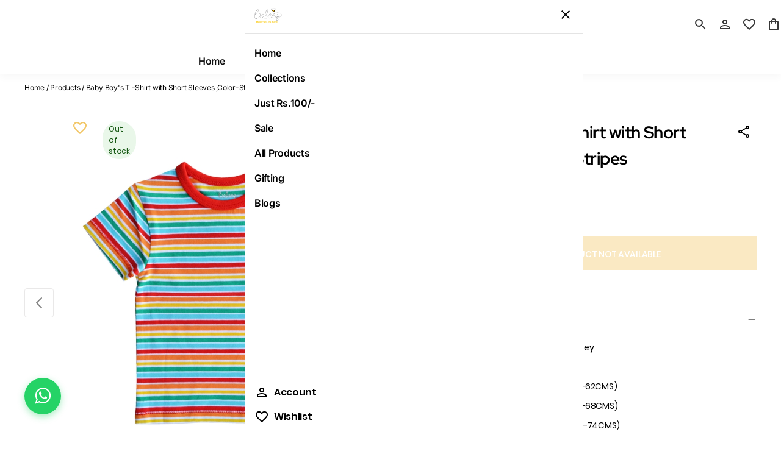

--- FILE ---
content_type: text/html; charset=utf-8
request_url: https://www.babeez.in/product/short-sleeves-stripes-t-shirt-100percent-cotton-single-jersey-9138661
body_size: 161245
content:

    <!DOCTYPE html>
    <html style="--primaryColor:#f2c769;--secondaryColor:#000000; --accentColor:#ffffff;--linkColor:#0E0E0E;--bgColor:#FFFFFF;--pageBackground:#FFFFFF;--themeAccent:#ffffff;--textHeading:#000000;--textBody:#000000;--textLabel:#000000;--textSecondary:#000000;--buttonPrimary:#f2c769;--buttonSecondary:#FFFFFF;--buttonLink:#0E0E0E;--saleBadgeBackground:#E9F7E9;--saleBadgeText:#135610;--saleDiscountText:#008000;--saleTimer:#DD1E1E;--headerBackground:#FFFFFF;--headerNav:#0E0E0E;--headerIcon:#383838;--footerBackground:#fbde9d;--footerBottomBackground:#fbde9d;--footerHeadingText:#2873ba;--footerBodyText:#2973ba;--footerIcon:#2772b8;--dialogBackground:#FFFFFF;--overlay:#000000;--dividerStokes:#E4E4E4;--highlightColor:#F0F0F0;--successBackground:#fdf3d8;--successText:#ab7707;--errorBackground:#FEE6EA;--errorText:#660014;--informationBackground:#FEF0E7;--informationText:#F06D0F;" lang="en" dir="ltr"">

    <head>
        <title data-rh="true">Buy Affordable, Soft and Comfortable Baby Clothes from Babeez - Short Sleeves Stripes T-Shirt (100% Cotton)</title>
        <meta data-rh="true" name="og:title" content="Baby Rompers &amp; Onesies | Newborn Collection | Shop Babeez"/><meta data-rh="true" name="og:description" content="Shop for the best baby clothes online at Babeez! India&#x27;s largest online store for newborn, baby &amp; kids products. We offer comfortable, pure cotton clothing that is safe for your little ones. Explore our wide range of adorable designs and enjoy hassle-free shopping for high-quality baby clothes."/><meta data-rh="true" name="image" content="https://cdn.fynd.com/v2/falling-surf-7c8bb8/fyprod/wrkr/company/2373/applications/620dffbf1bed1f208a03564b/application/pictures/free-logo/original/ShUeO_59X-Babeez.jpeg"/><meta data-rh="true" name="og:image" content="https://cdn.fynd.com/v2/falling-surf-7c8bb8/fyprod/wrkr/company/2373/applications/620dffbf1bed1f208a03564b/application/pictures/free-logo/original/ShUeO_59X-Babeez.jpeg"/><meta data-rh="true" name="og:url" content="https://www.babeez.in"/><meta data-rh="true" name="og:type" content="website"/><meta data-rh="true" charset="utf-8"/><meta data-rh="true" name="viewport" content="width=device-width, initial-scale=1.0, maximum-scale=1"/><meta data-rh="true" name="google-site-verification" content="Z2qqUT9taFmfDPfR-Wq_35eevXetTUtRldOqm44n124"/><meta data-rh="true" name="description" content="This Short Sleeves Stripes T-Shirt (100% Cotton Single Jersey) is perfect for your baby&#x27;s wardrobe. Buy affordable, soft and comfortable, safe and chemical-free clothes at Babeez. Our pure cotton clothing is designed to keep your little one comfy all day long. Shop our selection of baby boy and girl clothes online today!"/><meta data-rh="true" property="og:type" content="product"/><meta data-rh="true" property="og:title" content="Buy Affordable, Soft and Comfortable Baby Clothes from Babeez - Short Sleeves Stripes T-Shirt (100% Cotton)"/><meta data-rh="true" property="og:description" content="This Short Sleeves Stripes T-Shirt (100% Cotton Single Jersey) is perfect for your baby&#x27;s wardrobe. Buy affordable, soft and comfortable, safe and chemical-free clothes at Babeez. Our pure cotton clothing is designed to keep your little one comfy all day long. Shop our selection of baby boy and girl clothes online today!"/><meta data-rh="true" property="og:image" content="https://cdn.fynd.com/v2/falling-surf-7c8bb8/fyprod/wrkr/products/pictures/item/free/original/duFD-5IfV-Short-Sleeves-Stripes-T-Shirt-(100percent-Cotton-Single-Jersey).jpeg"/><meta data-rh="true" property="og:image:secure_url" content="https://cdn.fynd.com/v2/falling-surf-7c8bb8/fyprod/wrkr/products/pictures/item/free/original/duFD-5IfV-Short-Sleeves-Stripes-T-Shirt-(100percent-Cotton-Single-Jersey).jpeg"/><meta data-rh="true" name="twitter:card" content="summary_large_image"/><meta data-rh="true" name="twitter:title" content="Buy Affordable, Soft and Comfortable Baby Clothes from Babeez - Short Sleeves Stripes T-Shirt (100% Cotton)"/><meta data-rh="true" name="twitter:description" content="This Short Sleeves Stripes T-Shirt (100% Cotton Single Jersey) is perfect for your baby&#x27;s wardrobe. Buy affordable, soft and comfortable, safe and chemical-free clothes at Babeez. Our pure cotton clothing is designed to keep your little one comfy all day long. Shop our selection of baby boy and girl clothes online today!"/><meta data-rh="true" name="twitter:image" content="https://cdn.fynd.com/v2/falling-surf-7c8bb8/fyprod/wrkr/products/pictures/item/free/original/duFD-5IfV-Short-Sleeves-Stripes-T-Shirt-(100percent-Cotton-Single-Jersey).jpeg"/>
        <link data-rh="true" rel="preconnect" href="https://fonts.gstatic.com"/><link data-rh="true" rel="preload" href="https://fonts.gstatic.com/s/redhatdisplay/v20/8vIf7wUr0m80wwYf0QCXZzYzUoTK8RZQvRd-D1NYbrKRck05-Xecg3w.woff2" as="font" crossOrigin="anonymous"/><link data-rh="true" rel="preload" href="https://fonts.gstatic.com/s/inter/v18/UcCO3FwrK3iLTeHuS_nVMrMxCp50SjIw2boKoduKmMEVuLyfMZ1rib2Bg-4.woff2" as="font" crossOrigin="anonymous"/><link data-rh="true" id="favicon" rel="icon" type="image/png" href="https://cdn.fynd.com/v2/falling-surf-7c8bb8/fyprod/wrkr/company/2373/applications/620dffbf1bed1f208a03564b/application/pictures/favicon/original/kOPLUyH7U-Babeez.jpeg"/><link data-rh="true" name="canonical" rel="canonical" href="https://www.babeez.in/product/short-sleeves-stripes-t-shirt-100percent-cotton-single-jersey-9138661"/>
        <script data-rh="true" type="application/ld+json">{
            "@context": "http://schema.org",
            "@type": "Product",
            "productID": "9138661",
            "sku": "9138661",
            "identifier": "short-sleeves-stripes-t-shirt-100percent-cotton-single-jersey-9138661",
            "name": "Baby Boy's T -Shirt with Short Sleeves ,Color-Stripes - Babeez",
            "color": "Red",
            "image": [],
            "logo": [],
            "brand": {
                "@type": "Brand",
                "name": "Babeez",
                "image": "https://cdn.fynd.com/v2/falling-surf-7c8bb8/fyprod/wrkr/brands/pictures/square-logo/original/2C76uw92r-Logo.jpeg",
                "identifier": "Babeez"
            }
        }</script>
        <style data-rh="true" type="text/css">@font-face{font-family:RedHatDisplay;src:local(RedHatDisplay),url(https://fonts.gstatic.com/s/redhatdisplay/v20/8vIf7wUr0m80wwYf0QCXZzYzUoTK8RZQvRd-D1NYbjKWck05-Xecg3w.woff2);font-weight:300;font-display:swap;}@font-face{font-family:RedHatDisplay;src:local(RedHatDisplay),url(https://fonts.gstatic.com/s/redhatdisplay/v20/8vIf7wUr0m80wwYf0QCXZzYzUoTK8RZQvRd-D1NYbmyWck05-Xecg3w.woff2);font-weight:regular;font-display:swap;}@font-face{font-family:RedHatDisplay;src:local(RedHatDisplay),url(https://fonts.gstatic.com/s/redhatdisplay/v20/8vIf7wUr0m80wwYf0QCXZzYzUoTK8RZQvRd-D1NYbl6Wck05-Xecg3w.woff2);font-weight:500;font-display:swap;}@font-face{font-family:RedHatDisplay;src:local(RedHatDisplay),url(https://fonts.gstatic.com/s/redhatdisplay/v20/8vIf7wUr0m80wwYf0QCXZzYzUoTK8RZQvRd-D1NYbrKRck05-Xecg3w.woff2);font-weight:600;font-display:swap;}@font-face{font-family:RedHatDisplay;src:local(RedHatDisplay),url(https://fonts.gstatic.com/s/redhatdisplay/v20/8vIf7wUr0m80wwYf0QCXZzYzUoTK8RZQvRd-D1NYbouRck05-Xecg3w.woff2);font-weight:700;font-display:swap;}.fontHeader{font-family:RedHatDisplay!important;}@font-face{font-family:Inter;src:local(Inter),url(https://fonts.gstatic.com/s/inter/v18/UcCO3FwrK3iLTeHuS_nVMrMxCp50SjIw2boKoduKmMEVuOKfMZ1rib2Bg-4.woff2);font-weight:300;font-display:swap;}@font-face{font-family:Inter;src:local(Inter),url(https://fonts.gstatic.com/s/inter/v18/UcCO3FwrK3iLTeHuS_nVMrMxCp50SjIw2boKoduKmMEVuLyfMZ1rib2Bg-4.woff2);font-weight:regular;font-display:swap;}@font-face{font-family:Inter;src:local(Inter),url(https://fonts.gstatic.com/s/inter/v18/UcCO3FwrK3iLTeHuS_nVMrMxCp50SjIw2boKoduKmMEVuI6fMZ1rib2Bg-4.woff2);font-weight:500;font-display:swap;}@font-face{font-family:Inter;src:local(Inter),url(https://fonts.gstatic.com/s/inter/v18/UcCO3FwrK3iLTeHuS_nVMrMxCp50SjIw2boKoduKmMEVuGKYMZ1rib2Bg-4.woff2);font-weight:600;font-display:swap;}@font-face{font-family:Inter;src:local(Inter),url(https://fonts.gstatic.com/s/inter/v18/UcCO3FwrK3iLTeHuS_nVMrMxCp50SjIw2boKoduKmMEVuFuYMZ1rib2Bg-4.woff2);font-weight:700;font-display:swap;}.fontBody{font-family:Inter!important;}:root,::before,::after{--font-body:Inter;--font-header:RedHatDisplay;--section-bottom-padding:undefinedpx;--imageRadius:0px;--badgeRadius:28px;--buttonRadius:0px;--productImgAspectRatio:0.8;--buttonPrimaryL1:#f5d287;--buttonPrimaryL3:#fae9c3;--buttonLinkL1:#3e3e3e;--buttonLinkL2:#6e6e6e;--page-max-width:unset;--header-position:unset;--themeAccentD1:#cccccc;--themeAccentD2:#999999;--themeAccentD3:#666666;--themeAccentD4:#333333;--themeAccentD5:#000000;--themeAccentL1:#ffffff;--themeAccentL2:#ffffff;--themeAccentL3:#ffffff;--themeAccentL4:#ffffff;--themeAccentL5:#ffffff;}</style><style data-rh="true" type="text/css">
          @font-face {
            font-family: 'Poppins';
            src: url('https://fonts.gstatic.com/s/poppins/v9/pxiByp8kv8JHgFVrLDz8V1tvFP-KUEg.ttf') format('truetype');
            font-weight: 300;
          }
        
          @font-face {
            font-family: 'Poppins';
            src: url('https://fonts.gstatic.com/s/poppins/v9/pxiEyp8kv8JHgFVrFJDUc1NECPY.ttf') format('truetype');
            font-weight: regular;
          }
        
          @font-face {
            font-family: 'Poppins';
            src: url('https://fonts.gstatic.com/s/poppins/v9/pxiByp8kv8JHgFVrLGT9V1tvFP-KUEg.ttf') format('truetype');
            font-weight: 500;
          }
        
          @font-face {
            font-family: 'Poppins';
            src: url('https://fonts.gstatic.com/s/poppins/v9/pxiByp8kv8JHgFVrLEj6V1tvFP-KUEg.ttf') format('truetype');
            font-weight: 600;
          }
        
          @font-face {
            font-family: 'Poppins';
            src: url('https://fonts.gstatic.com/s/poppins/v9/pxiByp8kv8JHgFVrLCz7V1tvFP-KUEg.ttf') format('truetype');
            font-weight: 700;
          }
        
    body, button, input, textarea, select {
      font-family: 'Poppins' !important;
    },
    ::placeholder {
      font-family: 'Poppins' !important;
    }
  </style>
        <!-- THEME PRE FETCHING DNS -->
        <link rel="dns-prefetch" href="https://cdn.fynd.com">

        <!-- Preconnects -->
        <link rel="preconnect" href="https://cdn.fynd.com">
        <link rel="preconnect" href="https://cdn.pixelbin.io">

        <!-- Manifest File -->
        <link rel="manifest" href="/manifest.json">

        <!-- APP CSS -->
        <style>
            .fdk-theme-wrapper{display:none}.fdk-theme-section-wrapper{border:2px solid #007bff!important;position:relative}.fdk-theme-canvas{border:3px solid #00400b;position:relative}.fdk-theme-canvas:before{background-color:#00400b;border-radius:8px 8px 0 0;content:var(--canvas-badge-content,"");left:-2px;top:-31px}.fdk-theme-canvas:before,.fdk-theme-section-wrapper:before{color:var(--Neutral-White,#fff);display:inline-block;font-size:12px;font-weight:400;line-height:160%;max-width:200px;overflow:hidden;padding:2px 8px;position:absolute;text-overflow:ellipsis;white-space:nowrap;z-index:5000}.fdk-theme-section-wrapper:before{background-color:#007bff;border-radius:0 0 8px 0;content:var(--badge-content,"");left:0;top:0}@media screen and (max-width:480px){.fdk-theme-wrapper.mobile{display:block!important}}@media screen and (min-width:481px) and (max-width:1023px){.fdk-theme-wrapper.tablet{display:block!important}}@media screen and (min-width:1024px){.fdk-theme-wrapper.desktop{display:block!important}}.developmentApp{align-items:center;background-color:#fff;bottom:0;color:#000;display:flex;height:60px;justify-content:space-between;position:fixed;width:100%;z-index:20000}.previewText{font-size:15px;padding-left:2.5rem}.previewBtns{padding-right:2.5rem}.closeBtn{background-color:#2e31be;border:none;border-radius:3px;color:#fff}.closeBtn,.hideBtn{cursor:pointer;font-size:14px;padding:10px 20px}.hideBtn{background-color:#fff;border:none;color:#2e31be}
        </style>

        <!-- THEME CSS -->
        <style>.hmKbr{display:flex;flex-direction:column}.kEq2a,.pZokN{align-items:center;display:flex}.pZokN{justify-content:center}.tbjdV{justify-content:flex-start}.wxSOH{justify-content:space-between}.OmWcP{align-items:center;display:flex;flex-direction:column;gap:16px;margin:0 auto;max-width:1200px;padding:24px}.OmWcP .zrqmv{color:var(--textBody,#3c3131);font-size:32px;font-weight:600;line-height:1.1;text-align:center}.OmWcP .hbOba{column-count:3;column-gap:16px;height:var(--dynamicHeight,auto);width:100%}@media only screen and (max-width:768px){.OmWcP .hbOba{column-count:2;height:auto}}@media only screen and (max-width:480px){.OmWcP .hbOba{column-count:1}}.OmWcP .ym36q{background:var(--pageBackground,#f8f8f8);border:1px solid var(--dividerStokes,#d4d1d1);border-radius:16px;box-shadow:0 1px 2px rgba(0,0,0,.06),0 4px 12px rgba(0,0,0,.04);break-inside:avoid;display:inline-block;margin:0 0 16px;padding:16px;width:100%;-webkit-column-break-inside:avoid;page-break-inside:avoid}.OmWcP .ym36q .lKql0{color:var(--buttonPrimary,#4e3f09);font-size:24px;font-weight:600;margin-bottom:8px;transition:color .2s ease}.OmWcP .ym36q .lKql0 a{color:inherit;text-decoration:none}.OmWcP .ym36q .HtZyv:hover{color:var(--buttonLink,#b1655b);cursor:pointer}.OmWcP .ym36q .HtZyv:hover a{color:var(--buttonLink,#b1655b);text-decoration:underline}.OmWcP .ym36q .XOWcO{margin:6px 0;padding-left:12px;position:relative}.OmWcP .ym36q .XOWcO:before{color:#a3a3a3;content:"›";font-weight:700;left:8px;line-height:1.2;position:absolute;top:8px}.OmWcP .ym36q .XOWcO a{border-radius:10px;color:var(--buttonLink,#b1655b);display:block;padding:6px 8px;text-decoration:none;transition:background .2s,color .2s,opacity .2s}.OmWcP .ym36q .XOWcO a:hover{background:#f9fafb;opacity:.8;text-decoration:underline}.j1hWW{height:75vh;position:relative;width:100%}.j1hWW .z8Zli{background:transparent;height:100%;position:absolute}.j1hWW .z8Zli .tOWFt{margin-inline-start:0}.loader__display-block___C28Wh{display:block}.loader__inline-block___qe6ST,.loader__inlineBlock___RbcTU{display:inline-block}.loader__flex-row___jtutA{display:flex}.loader__flex-column___Xo1gh,.loader__flexColumn___BZ1uV{display:flex;flex-direction:column}.loader__flex-align-center___QKakD,.loader__flexAlignCenter____hCbC{align-items:center;display:flex}.loader__flex-justify-center___iXbnu,.loader__flexJustifyCenter___x_1Sc{display:flex;justify-content:center}.loader__flex-center___cERbN,.loader__flexCenter___FRjsH{align-items:center;display:flex;justify-content:center}.loader__justify-start___PXa_q,.loader__justifyStart___RIbpq{justify-content:flex-start}.loader__justify-end___N_MxT,.loader__justifyEnd___c9Puj{justify-content:flex-end}.loader__justify-between___ryNlc,.loader__justifyBetween___bNm10{justify-content:space-between}.loader__justify-around___kWvQU,.loader__justifyAround___TO6v6{justify-content:space-around}.loader__justify-evenly___r6oLK,.loader__justifyEvenly___NI1zZ{justify-content:space-evenly}.loader__h1___N9UmV,h1{color:var(--textHeading,#26201a);font-size:28px;font-weight:700;letter-spacing:-.03em;line-height:42px}@media only screen and (min-width:769px){.loader__h1___N9UmV,h1{font-size:36px;line-height:48px}}.loader__h2___tLPka,h2{color:var(--textHeading,#26201a);font-size:28px;font-weight:700;letter-spacing:-.03em;line-height:36px}@media only screen and (min-width:769px){.loader__h2___tLPka,h2{font-size:32px;line-height:42px}}.loader__h3___lpAs2,h3{color:var(--textHeading,#26201a);font-size:24px;font-weight:700;letter-spacing:-.02em;line-height:32px}@media only screen and (min-width:769px){.loader__h3___lpAs2,h3{color:var(--textHeading,#26201a);font-size:28px;font-weight:700;letter-spacing:-.02em;line-height:36px}}.loader__h4___I9T7x,h4{color:var(--textHeading,#26201a);font-size:16px;font-weight:600;letter-spacing:-.02em;line-height:1.5}@media only screen and (min-width:769px){.loader__h4___I9T7x,h4{color:var(--textHeading,#26201a);font-size:20px;font-weight:600;letter-spacing:-.02em;line-height:1.5}}.loader__h5___U0S2a,h5{color:var(--textHeading,#26201a);font-size:14px;font-weight:600;letter-spacing:-.02em;line-height:16px}@media only screen and (min-width:769px){.loader__h5___U0S2a,h5{font-size:16px;line-height:18px}}.loader__b1___ava08{color:var(--textBody,#3c3131);font-size:14px;font-weight:400;letter-spacing:-.02em;line-height:18px}@media only screen and (min-width:769px){.loader__b1___ava08{font-size:16px;line-height:20px}}.loader__b-small___MxINE,.loader__b2___yNXNt,.loader__bSmall___vHKDM{color:var(--textBody,#3c3131);font-size:12px;font-weight:400;letter-spacing:-.02em;line-height:16px}@media only screen and (min-width:769px){.loader__b-small___MxINE,.loader__b2___yNXNt,.loader__bSmall___vHKDM{color:var(--textBody,#3c3131);font-size:14px;font-weight:400;letter-spacing:-.02em;line-height:18px}}.loader__d1___zLD7l{font-size:36px;font-weight:700;letter-spacing:-.02em;line-height:48px}@media only screen and (min-width:769px){.loader__d1___zLD7l{font-size:64px;letter-spacing:-.03em;line-height:85px}}.loader__caption-medium___Urevx,.loader__captionMedium___AiB4A{font-size:12px;font-weight:500;letter-spacing:-.02em;line-height:1.5}@media only screen and (max-width:480px){.loader__caption-medium___Urevx,.loader__captionMedium___AiB4A{font-size:11px}}.loader__caption-semi-bold___F9hrq,.loader__captionSemiBold___GwZZD{font-size:12px;font-weight:600;letter-spacing:-.02em;line-height:1.5}@media only screen and (max-width:480px){.loader__caption-semi-bold___F9hrq,.loader__captionSemiBold___GwZZD{font-size:11px}}.loader__btn-link___z7cQQ,.loader__btnLink___hjxLE{background:none;border:none;border-radius:var(--buttonRadius,0);color:var(--buttonLink,#b1655b);cursor:pointer;font-size:12px;font-weight:500;letter-spacing:-.02em;line-height:14px;text-decoration:underline}@media only screen and (min-width:769px){.loader__btn-link___z7cQQ,.loader__btnLink___hjxLE{font-size:14px;font-weight:500;letter-spacing:-.02em;line-height:16px}}.loader__btn-link___z7cQQ:hover,.loader__btnLink___hjxLE:hover{color:var(--buttonLinkL1,#c1847c)}.loader__btn-link___z7cQQ:disabled,.loader__btnLink___hjxLE:disabled{color:var(--buttonLinkL2,#d0a39d)}.loader__btn-link___z7cQQ:active,.loader__btnLink___hjxLE:active{opacity:.8}.loader__user-select-none___M5hoJ,.loader__userSelectNone___iA0b1{user-select:none;-moz-user-select:none;-webkit-user-select:none;-ms-user-select:none}.loader__margin-0-auto___T2r2j,.loader__margin0auto___ZVL7u{margin:0 auto}.loader__base-page-container____Zsxk,.loader__basePageContainer___DLiFl{max-width:1440px!important}.loader__remove-scroll___hWs9Y,.loader__removeScroll___HDDzE{overflow-y:hidden!important}.loader__mr-5___eLBs7,.loader__mr5___zJD9I{margin-inline-end:30px!important}.loader__mr-2___tbwub,.loader__mr2___X89Qh{margin-inline-end:5px!important}.loader__py-5___pdJLF,.loader__py5___AvRNG{padding-bottom:1.875rem!important;padding-top:1.875rem!important}.loader__view-all-text___liiUk,.loader__viewAllText___Y96u7{font-size:20px;font-weight:400;text-decoration:underline;text-transform:lowercase}.loader__view-all-mobile___ZXDhV,.loader__viewAllMobile___h_w0I{display:none}@media only screen and (max-width:768px){.loader__view-all-mobile___ZXDhV,.loader__viewAllMobile___h_w0I{align-items:center;display:flex;justify-content:center;margin-top:40px}}@media only screen and (max-width:480px){.loader__view-all-mobile___ZXDhV,.loader__viewAllMobile___h_w0I{margin-top:24px}}.loader__accent-btn___P6FBY,.loader__accentBtn___VC5di{background-color:var(--accentColor);color:#fff}.loader__no-scroll___vVb6b,.loader__noScroll___ddkr9{overflow-y:hidden}.loader__hide-overflow___sIszC,.loader__hideOverflow___qX4zB{overflow:hidden}.loader__markdown-body___ZDTE_ h6{margin-bottom:0!important;margin-top:0!important}@media only screen and (max-width:480px){.loader__markdown-body___ZDTE_{font-size:12px!important;padding:5px!important}}.loader__view3d-canvas___Y51aL{height:100%;width:100%}@media only screen and (max-width:480px){.loader__view-mobile-up___tbZ1n{display:none!important}}@media only screen and (min-width:481px){.loader__view-mobile___zSuiC{display:none!important}}.loader__loading___r6ySa{bottom:0;height:2em;inset-inline-end:0;inset-inline-start:0;margin:auto;overflow:visible;position:fixed;top:0;width:2em;z-index:2000}.loader__loading___r6ySa:before{background:radial-gradient(hsla(0,0%,8%,.8),rgba(0,0,0,.8));background:-webkit-radial-gradient(hsla(0,0%,8%,.8),rgba(0,0,0,.8));content:"";display:block;height:100%;inset-inline-start:0;position:fixed;top:0;width:100%}.loader__loading___r6ySa:not(:required){background-color:transparent;border:0;color:transparent;font:0/0 a;text-shadow:none}.loader__loading___r6ySa:not(:required):after{-webkit-animation:loader__spinner___zNEkS .15s linear infinite;-moz-animation:loader__spinner___zNEkS .15s linear infinite;-ms-animation:loader__spinner___zNEkS .15s linear infinite;-o-animation:loader__spinner___zNEkS .15s linear infinite;animation:loader__spinner___zNEkS .15s linear infinite;border-radius:.5em;-webkit-box-shadow:1.5em 0 0 0 hsla(0,0%,100%,.75),1.1em 1.1em 0 0 hsla(0,0%,100%,.75),0 1.5em 0 0 hsla(0,0%,100%,.75),-1.1em 1.1em 0 0 hsla(0,0%,100%,.75),-1.5em 0 0 0 hsla(0,0%,100%,.75),-1.1em -1.1em 0 0 hsla(0,0%,100%,.75),0 -1.5em 0 0 hsla(0,0%,100%,.75),1.1em -1.1em 0 0 hsla(0,0%,100%,.75);box-shadow:1.5em 0 0 0 hsla(0,0%,100%,.75),1.1em 1.1em 0 0 hsla(0,0%,100%,.75),0 1.5em 0 0 hsla(0,0%,100%,.75),-1.1em 1.1em 0 0 hsla(0,0%,100%,.75),-1.5em 0 0 0 hsla(0,0%,100%,.75),-1.1em -1.1em 0 0 hsla(0,0%,100%,.75),0 -1.5em 0 0 hsla(0,0%,100%,.75),1.1em -1.1em 0 0 hsla(0,0%,100%,.75);content:"";display:block;font-size:10px;height:1em;margin-top:-.5em;width:1em}@-webkit-keyframes loader__spinner___zNEkS{0%{-webkit-transform:rotate(0deg);-moz-transform:rotate(0deg);-ms-transform:rotate(0deg);-o-transform:rotate(0deg);transform:rotate(0deg)}to{-webkit-transform:rotate(1turn);-moz-transform:rotate(1turn);-ms-transform:rotate(1turn);-o-transform:rotate(1turn);transform:rotate(1turn)}}@-moz-keyframes loader__spinner___zNEkS{0%{-webkit-transform:rotate(0deg);-moz-transform:rotate(0deg);-ms-transform:rotate(0deg);-o-transform:rotate(0deg);transform:rotate(0deg)}to{-webkit-transform:rotate(1turn);-moz-transform:rotate(1turn);-ms-transform:rotate(1turn);-o-transform:rotate(1turn);transform:rotate(1turn)}}@-o-keyframes loader__spinner___zNEkS{0%{-webkit-transform:rotate(0deg);-moz-transform:rotate(0deg);-ms-transform:rotate(0deg);-o-transform:rotate(0deg);transform:rotate(0deg)}to{-webkit-transform:rotate(1turn);-moz-transform:rotate(1turn);-ms-transform:rotate(1turn);-o-transform:rotate(1turn);transform:rotate(1turn)}}@keyframes loader__spinner___zNEkS{0%{-webkit-transform:rotate(0deg);-moz-transform:rotate(0deg);-ms-transform:rotate(0deg);-o-transform:rotate(0deg);transform:rotate(0deg)}to{-webkit-transform:rotate(1turn);-moz-transform:rotate(1turn);-ms-transform:rotate(1turn);-o-transform:rotate(1turn);transform:rotate(1turn)}}.loader__page-loader-container___jJHee{align-items:center;background:rgba(0,0,0,.1);display:flex;height:100vh;inset-inline-start:0;justify-content:center;position:fixed;top:0;width:100%;z-index:222}.loader__loader___ytdT3{animation:loader__spin___omoke 2s linear infinite;border-top:8px solid var(--themeAccentL4,#f9f6f0);border:8px solid var(--themeAccentL4,#f9f6f0);border-radius:50%;border-top-color:var(--themeAccentD3,#5c584e);height:50px;margin-inline-start:10%;width:50px}@keyframes loader__spin___omoke{0%{transform:rotate(0deg)}to{transform:rotate(1turn)}}.loader__page-loader-container___jJHee p{color:#333;font-weight:700;margin-inline-start:10px}.range-slider{touch-action:none;-webkit-tap-highlight-color:transparent;background:#ddd;border-radius:4px;cursor:pointer;display:block;height:8px;position:relative;-webkit-user-select:none;user-select:none;width:100%}.range-slider[data-vertical]{height:100%;width:8px}.range-slider[data-disabled]{cursor:not-allowed;opacity:.5}.range-slider .range-slider__thumb{background:#2196f3;border-radius:50%;height:24px;position:absolute;top:50%;transform:translate(-50%,-50%);width:24px;z-index:3}.range-slider .range-slider__thumb:focus-visible{box-shadow:0 0 0 6px rgba(33,150,243,.5);outline:0}.range-slider[data-vertical] .range-slider__thumb{left:50%}.range-slider .range-slider__thumb[data-disabled]{z-index:2}.range-slider .range-slider__range{background:#51adf6;height:100%;position:absolute;top:50%;transform:translateY(-50%);width:100%;z-index:1}.range-slider[data-vertical] .range-slider__range{left:50%;transform:translate(-50%)}.range-slider input[type=range]{-webkit-appearance:none;background-color:transparent;height:0;left:0;pointer-events:none;position:absolute;top:0;width:0;z-index:2}.range-slider input[type=range]::-webkit-slider-thumb{-webkit-appearance:none;appearance:none}.range-slider input[type=range]::-moz-range-thumb{border:0;height:0;width:0}.range-slider input[type=range]:focus{outline:0}.flexColumn{display:flex;flex-direction:column}.flexAlignCenter,.flexCenter{align-items:center;display:flex}.flexCenter{justify-content:center}.justifyStart{justify-content:flex-start}.justifyBetween{justify-content:space-between}*,:after,:before{box-sizing:border-box;margin:0;padding:0;scrollbar-width:none;-ms-overflow-style:none}::-webkit-scrollbar,:after::-webkit-scrollbar,:before::-webkit-scrollbar{display:none;height:0;width:0}a{color:inherit;text-decoration:none}.fontBody{font-family:var(--font-body)}body.noscroll{overflow:hidden}.fontHeader{font-family:var(--font-header)}html body,html button,html input,html select,html textarea{font-family:var(--font-body)}body{background-color:var(--pageBackground,#f8f8f8);min-height:100vh;overflow-x:hidden;scroll-behavior:smooth;-webkit-tap-highlight-color:transparent}.fdk-theme-header{position:var(--headerPosition,sticky);top:0;width:100%;z-index:40}.fdk-theme-outlet{background-color:var(--pageBackground,#f8f8f8);min-height:calc(100dvh - var(--headerHeight, 0px));width:100vw}button:active,button:focus,input:focus,select:focus,textarea:focus{outline:none}.provider{display:grid;grid-template-rows:auto 1fr auto;min-height:100vh}.content{margin:0 auto;max-width:unset!important;min-height:75vh}.content,.modal{font-size:.875rem}.modal{overflow-x:hidden}.product-details-page,.productDetailsPage{max-width:1440px}.display-block{display:block}.inline-block,.inlineBlock{display:inline-block}.flex-row{display:flex}.flex-column,.flexColumn{display:flex;flex-direction:column}.flex-align-center,.flexAlignCenter{align-items:center;display:flex}.flex-center,.flex-justify-center,.flexCenter,.flexJustifyCenter{display:flex;justify-content:center}.flex-center,.flexCenter{align-items:center}.justify-start,.justifyStart{justify-content:flex-start}.justify-end,.justifyEnd{justify-content:flex-end}.justify-between,.justifyBetween{justify-content:space-between}.justify-around,.justifyAround{justify-content:space-around}.justify-evenly,.justifyEvenly{justify-content:space-evenly}strong{font-weight:700!important}.h1,h1{color:var(--textHeading,#26201a);font-size:32px;font-weight:700;letter-spacing:-.03em;line-height:42px}@media only screen and (min-width:769px){.h1,h1{font-size:36px;line-height:48px}}.h2,h2{color:var(--textHeading,#26201a);font-size:28px;font-weight:700;letter-spacing:-.03em;line-height:36px}@media only screen and (min-width:769px){.h2,h2{font-size:32px;line-height:42px}}.h3,h3{color:var(--textHeading,#26201a);font-size:24px;font-weight:700;letter-spacing:-.02em;line-height:32px}@media only screen and (min-width:769px){.h3,h3{color:var(--textHeading,#26201a);font-size:28px;font-weight:700;letter-spacing:-.02em;line-height:36px}}.h4,h4{color:var(--textHeading,#26201a);font-size:16px;font-weight:600;letter-spacing:-.02em;line-height:18px}@media only screen and (min-width:769px){.h4,h4{color:var(--textHeading,#26201a);font-size:20px;font-weight:600;letter-spacing:-.02em;line-height:24px}}.h5,h5{color:var(--textHeading,#26201a);font-size:14px;font-weight:600;letter-spacing:-.02em;line-height:16px}@media only screen and (min-width:769px){.h5,h5{font-size:16px;line-height:18px}}.b1{color:var(--textBody,#3c3131);font-size:14px;font-weight:400;letter-spacing:-.02em;line-height:18px}@media only screen and (min-width:769px){.b1{font-size:16px;line-height:20px}}.b-small,.b2,.bSmall{color:var(--textBody,#3c3131);font-size:12px;font-weight:400;letter-spacing:-.02em;line-height:16px}@media only screen and (min-width:769px){.b-small,.b2,.bSmall{color:var(--textBody,#3c3131);font-size:14px;font-weight:400;letter-spacing:-.02em;line-height:18px}}.d1{font-size:36px;font-weight:700;letter-spacing:-.02em;line-height:48px}@media only screen and (min-width:769px){.d1{font-size:64px;letter-spacing:-.03em;line-height:85px}}.caption-normal,.captionNormal{font-size:12px;font-weight:400;letter-spacing:-.02em;line-height:14px}.caption-medium,.captionMedium{font-size:12px;font-weight:500;letter-spacing:-.02em;line-height:14px}.caption-semi-bold,.captionSemiBold{font-size:12px;font-weight:600;letter-spacing:-.02em;line-height:14px}.btn-secondary,.btnSecondary{background-color:var(--buttonSecondary,#fff);border:1px solid var(--buttonPrimary,#4e3f09);border-radius:var(--buttonRadius,0);color:var(--buttonPrimary,#4e3f09);cursor:pointer;font-size:12px;font-weight:500;letter-spacing:-.02em;line-height:14px}@media only screen and (min-width:769px){.btn-secondary,.btnSecondary{font-size:14px;font-weight:500;letter-spacing:-.02em;line-height:16px}.btn-secondary:hover,.btnSecondary:hover{background-color:var(--buttonPrimary,#4e3f09);color:var(--buttonSecondary,#fff)}}.btn-secondary:active,.btn-secondary:focus-visible,.btn-secondary:focusvisible,.btnSecondary:active,.btnSecondary:focus-visible,.btnSecondary:focusvisible{border:1px solid var(--buttonPrimary,#4e3f09);box-shadow:0 0 0 2px rgba(0,0,0,.25)}.btn-primary,.btnPrimary{background-color:var(--buttonPrimary,#4e3f09);border:1px solid var(--buttonPrimary,#4e3f09);border-radius:var(--buttonRadius,0);color:var(--buttonSecondary,#fff);cursor:pointer;font-size:12px;font-weight:500;letter-spacing:-.02em;line-height:14px}@media only screen and (min-width:769px){.btn-primary,.btnPrimary{font-size:14px;font-weight:500;letter-spacing:-.02em;line-height:16px}.btn-primary:hover,.btnPrimary:hover{background-color:var(--buttonPrimaryL1,#71653a);border-color:var(--buttonPrimaryL1,#71653a)}.btn-primary:disabled,.btnPrimary:disabled{background-color:var(--buttonPrimaryL3,#b8b29d);border-color:var(--buttonPrimaryL3,#b8b29d)}}.btn-primary:active,.btn-primary:focus-visible,.btnPrimary:active,.btnPrimary:focus-visible{border:1px solid var(--buttonSecondary,#fff);box-shadow:0 0 0 2px rgba(0,0,0,.25)}.btn-link,.btnLink{background:none;border:none;border-radius:var(--buttonRadius,0);color:var(--buttonLink,#b1655b);cursor:pointer;font-size:12px;font-weight:500;letter-spacing:-.02em;line-height:14px;text-decoration:underline}@media only screen and (min-width:769px){.btn-link,.btnLink{font-size:14px;font-weight:500;letter-spacing:-.02em;line-height:16px}}.btn-link:hover,.btnLink:hover{color:var(--buttonLinkL1,#c1847c)}.btn-link:disabled,.btnLink:disabled{color:var(--buttonLinkL2,#d0a39d)}.btn-link:active,.btnLink:active{opacity:.8}.user-select-none,.userSelectNone{user-select:none;-moz-user-select:none;-webkit-user-select:none;-ms-user-select:none}.margin-0-auto,.margin0auto{margin:0 auto}button{background:transparent;border:none;cursor:pointer}.base-page-container,.basePageContainer{max-width:var(--page-max-width)}.remove-scroll,.removeScroll{overflow-y:hidden!important}.remove-horizontal-scroll{overflow-x:hidden!important}.buttons{display:block!important;margin-bottom:8px}::selection{background-color:#e8a76c;color:#000}img::selection{background-color:transparent}.mr-5,.mr5{margin-inline-end:30px!important}.mr-2,.mr2{margin-inline-end:5px!important}.py-5,.py5{padding-bottom:1.875rem!important;padding-top:1.875rem!important}.view-all-text,.viewAllText{font-size:20px;font-weight:400;text-decoration:underline;text-transform:lowercase}.view-all-mobile,.viewAllMobile{display:none}@media only screen and (max-width:768px){.view-all-mobile,.viewAllMobile{align-items:center;display:flex;justify-content:center;margin-top:40px}}@media only screen and (max-width:480px){.view-all-mobile,.viewAllMobile{margin-top:24px}}.accent-btn,.accentBtn{background-color:var(--accentColor);color:#fff}.no-scroll,.noScroll{overflow-y:hidden}.hide-overflow,.hideOverflow{overflow:hidden}.view3d-canvas{height:100%;width:100%}:global .snackbar{animation:slideInRight .5s ease-out forwards;bottom:20px;inset-inline-end:0;inset-inline-start:auto;top:80px!important}[dir=rtl] :global .snackbar{animation:slideInLeft .5s ease-out forwards}@keyframes slideInRight{0%{transform:translateX(100%)}to{transform:translateX(0)}}.react-international-phone-country-selector-dropdown{background-color:var(--pageBackground,#f8f8f8)!important;border:1px solid var(--dividerStokes,#d4d1d1)!important;border-radius:var(--buttonRadius,0)!important;box-shadow:0 4px 8px 0 hsla(0,0%,90%,.2),0 6px 20px 0 hsla(0,0%,90%,.19)!important;width:350px!important}@media only screen and (max-width:480px){.react-international-phone-country-selector-dropdown{width:345px!important}}.visually-hidden{height:1px;overflow:hidden;position:absolute!important;width:1px;clip:rect(1px,1px,1px,1px);border:0;margin:0;padding:0;white-space:nowrap}.policyPageContainer{padding:40px}@media only screen and (max-width:768px){.policyPageContainer{padding:16px}}.fy-image__imageWrapper___wKmP2{overflow:hidden;position:relative}.fy-image__imageWrapper___wKmP2 picture{align-items:center;background-color:var(--bg-color,transparent);display:flex}.fy-image__imageWrapper___wKmP2 .fy-image__overlay___Dx1Ju{background-color:var(--overlay-bgcolor);height:100%;opacity:.4;position:absolute;width:100%;z-index:1}.fy-image__imageWrapper___wKmP2 .fy-image__fyImg___yIv86{height:100%;object-fit:contain;width:100%}@-moz-document url-prefix(){.fy-image__imageWrapper___wKmP2 .fy-image__fyImg___yIv86.fy-image__firefoxAltFix___hSfDR .fy-image__imageWrapper___wKmP2 .fy-image__fyImg___yIv86.fy-image__firefoxAltFix___hSfDR[alt=""]{color:transparent;font-size:0;letter-spacing:-1000px;line-height:0;text-indent:-9999px;-webkit-text-fill-color:transparent;text-shadow:none}.fy-image__imageWrapper___wKmP2 .fy-image__fyImg___yIv86.fy-image__firefoxAltFix___hSfDR .fy-image__imageWrapper___wKmP2 .fy-image__fyImg___yIv86.fy-image__firefoxAltFix___hSfDR[alt=""]:after,.fy-image__imageWrapper___wKmP2 .fy-image__fyImg___yIv86.fy-image__firefoxAltFix___hSfDR .fy-image__imageWrapper___wKmP2 .fy-image__fyImg___yIv86.fy-image__firefoxAltFix___hSfDR[alt=""]:before{content:none;display:none}.fy-image__imageWrapper___wKmP2 .fy-image__fyImg___yIv86.fy-image__firefoxAltFix___hSfDR .fy-image__imageWrapper___wKmP2 .fy-image__fyImg___yIv86.fy-image__firefoxAltFix___hSfDR{transition:opacity .2s ease-in-out}}.fy-image__imageWrapper___wKmP2.fy-image__fill___rFWVY .fy-image__fyImg___yIv86{object-fit:cover}.fy-image__imageWrapper___wKmP2.fy-image__fixedAspRatio___fyXGS picture{aspect-ratio:var(--aspect-ratio-mobile)}@media only screen and (min-width:769px){.fy-image__imageWrapper___wKmP2.fy-image__fixedAspRatio___fyXGS picture{aspect-ratio:var(--aspect-ratio-desktop)}}.IkqkS{display:flex;flex-direction:column}.qePgK,.y0Llw{align-items:center;display:flex}.y0Llw{justify-content:center}.JyfMm{justify-content:flex-start}.gXy9i{justify-content:space-between}.OW59d .ixAJC{display:flex;padding:7px 0}.OW59d .ixAJC .scZ27 .Bo9mv,.OW59d .ixAJC .scZ27 a{max-height:65px;max-width:294px}.OW59d .ixAJC .NhKRb,.OW59d .ixAJC .gwVQU{align-items:center;display:flex;flex:1}.OW59d .ixAJC .NhKRb.PcRWt,.OW59d .ixAJC .gwVQU.PcRWt{display:none}.OW59d .ixAJC .s4XoI{justify-content:flex-end;min-height:55px}.OW59d .ixAJC .s4XoI>:not(:last-child){margin-inline-end:16px}.OW59d .ixAJC .s4XoI .s7AiU{color:var(--headerIcon,#261a1a);display:flex;height:24px;width:24px}.OW59d .ixAJC .PCV3Z>div,.OW59d .ixAJC .UtbzZ>div{position:relative}.OW59d .ixAJC .PCV3Z>div .x3B2A,.OW59d .ixAJC .UtbzZ>div .x3B2A{align-items:center;background-color:var(--headerIcon,#261a1a);border-radius:50%;color:var(--headerBackground,#f3f3ed);display:flex;font-size:10px;font-weight:700;inset-inline-end:0;justify-content:center;min-height:16px;min-width:16px;padding:0 2px;position:absolute;top:0;transform:translate(50%,-50%)}[dir=rtl] .OW59d .ixAJC .PCV3Z>div .x3B2A,[dir=rtl] .OW59d .ixAJC .UtbzZ>div .x3B2A{transform:translate(-50%,-50%)}.OW59d .ixAJC .s4XoI .oRRcY{color:var(--headerNav,#261a1a);cursor:pointer}.OW59d .CWn5v{display:flex;justify-content:center}.OW59d .CWn5v.dbnAf{visibility:hidden}.OW59d.EOHYj .ixAJC.wxNHV,.OW59d.URw6Q .ixAJC.wxNHV,.OW59d.WTNzy .ixAJC.wxNHV{padding:14px 0}.OW59d.EOHYj .ixAJC .gwVQU,.OW59d.URw6Q .ixAJC .gwVQU,.OW59d.WTNzy .ixAJC .gwVQU{justify-content:center;margin:0 74px}.OW59d.EOHYj .ixAJC .scZ27,.OW59d.URw6Q .ixAJC .scZ27,.OW59d.WTNzy .ixAJC .scZ27{order:-1}.OW59d.EOHYj .ixAJC .NhKRb,.OW59d.URw6Q .ixAJC .NhKRb,.OW59d.WTNzy .ixAJC .NhKRb{flex:0 1 auto;padding:0 8px}.OW59d.EOHYj .ixAJC .gwVQU{justify-content:flex-start}.OW59d.URw6Q .si61i .gwVQU{justify-content:flex-end}.OW59d.U7L74.GsdZI .ixAJC .scZ27{inset-inline-start:50%;position:absolute;top:50%;transform:translate(-50%,-50%)}[dir=rtl] .OW59d.U7L74.GsdZI .ixAJC .scZ27{transform:translate(50%,-50%)}@media only screen and (min-width:1024px){.OW59d.U7L74 .ixAJC{padding:15px 0}}.OW59d.U7L74 .ixAJC .s4XoI>:not(:last-child){margin-inline-end:16px}.OW59d.U7L74 .ixAJC .PCV3Z>div .x3B2A,.OW59d.U7L74 .ixAJC .UtbzZ>div .x3B2A{height:14px;width:14px}.OW59d.U7L74 .ixAJC .PCV3Z>div .x3B2A{transform:translate(4px)}[dir=rtl] .OW59d.U7L74 .ixAJC .PCV3Z>div .x3B2A{transform:translate(-4px)}.OW59d.U7L74 .ixAJC .UtbzZ>div .x3B2A{transform:translate(3px,-3px)}[dir=rtl] .OW59d.U7L74 .ixAJC .UtbzZ>div .x3B2A{transform:translate(-3px,-3px)}.OW59d.hNAVR.EOHYj .CWn5v{justify-content:flex-start}.OW59d.hNAVR.URw6Q .CWn5v{justify-content:flex-end}.bK5ch{cursor:pointer;height:24px;width:24px}.bK5ch,.yw2Vn g>path{fill:var(--headerIcon,#261a1a)}.BE___{max-width:600px;padding-inline-end:24px;width:100%}.BE___ ._vQIi{opacity:1!important;position:relative;transform:scaleY(1)!important;transition:none!important}.BE___ ._vQIi .xQOqH{width:unset!important}.BE___ .X23yE{width:unset}.sK48I{align-items:center;color:var(--headerNav,#261a1a);display:flex;gap:4px;text-align:left}.sK48I.JbdBF{margin-inline-start:24px}.sK48I .EkixQ{font-size:24px;min-width:24px}.sK48I .S9o30{display:flex;flex-direction:column;gap:4px}.sK48I .KtzAQ,.sK48I .eMsf9{display:-webkit-box;font-size:14px;font-weight:500;-webkit-line-clamp:1;-webkit-box-orient:vertical;overflow:hidden;text-overflow:ellipsis}.sK48I .eMsf9{max-width:170px}.sK48I .eMsf9.m3GHR{color:var(--textBody,#3c3131);font-size:12px;font-weight:400;letter-spacing:-.24px}.sUMpH{display:flex}.oNPts{background-color:var(--headerBackground,#f3f3ed);bottom:0;inset-inline-end:0;inset-inline-start:0;position:absolute;top:0;z-index:1}.oNPts.HkQuz{background-color:unset!important}@media only screen and (max-width:1023px){.oNPts{align-items:center;display:flex}}@media only screen and (min-width:1024px){.oNPts{padding:20px 0}}.xQOqH{align-items:center;display:flex;flex:1;padding:4px 16px;position:relative}@media only screen and (min-width:1024px){.xQOqH{margin-inline-end:auto;margin-inline-start:auto;padding:0;width:800px}}.saVQF{flex-grow:1;position:relative}.vEsrx{background:var(--themeAccentL4,#f9f6f0);border:1px solid var(--dividerStokes,#d4d1d1);border-radius:4px;font-size:12px;line-height:20px;padding:7px 32px;width:100%}@media only screen and (min-width:1024px){.vEsrx{font-size:14px;padding:9px 38px}}@media only screen and (max-width:480px){.vEsrx{font-size:14px}}.vEsrx::placeholder{color:var(--textSecondary,#9c9c9c);font-size:14px;font-weight:400;letter-spacing:-.28px;line-height:18px}@media only screen and (max-width:1023px){.vEsrx::placeholder{font-size:12px;letter-spacing:-.24px;line-height:16px}}.ELRFM{padding:9px 38px 9px 12px}@media only screen and (max-width:480px){.ELRFM{padding:8px}}.IKXB_{cursor:pointer;fill:#928b8b;height:20px;inset-inline-start:8px;position:absolute;top:45%;transform:translateY(-50%);width:20px}@media only screen and (min-width:1024px){.IKXB_{height:24px;top:50%;width:24px}}.iPRko{margin-left:12px}@media only screen and (max-width:480px){.iPRko{margin-left:8px}}.drd12{inset-inline-end:0;inset-inline-start:0;position:absolute;top:100%}@media only screen and (min-width:1024px){.drd12{top:calc(100% + 6px)}}.serCY{background-color:var(--dialogBackground,#fff);border:1px solid var(--dividerStokes,#d4d1d1);border-radius:4px;box-shadow:0 4px 4px 0 rgba(78,63,9,.08),0 8px 24px -4px rgba(78,63,9,.08);display:flex;flex-direction:column;max-height:80vh;overflow:hidden;padding:8px;width:100%}@media only screen and (min-width:1024px){.serCY{margin-left:auto;margin-right:auto}}@media only screen and (max-width:1023px){.serCY{border:none;border-bottom:1px solid var(--dividerStokes,#d4d1d1);border-radius:0 0 4px 4px;border-top:1px solid var(--dividerStokes,#d4d1d1);box-shadow:none;padding:16px}}.serCY>ul{overflow-y:auto}.jkjST{cursor:pointer}.jkjST:not(:last-child){margin-bottom:12px}@media only screen and (min-width:1024px){.jkjST:not(:last-child){margin-bottom:8px}}.jkjST.h5LfQ{height:20px}.jkjST ._5oE2p{border-radius:4px;flex:0 0 56px;margin-inline-end:12px}.jkjST .Uom0t{color:var(--textHeading,#26201a);font-size:16px;font-weight:400;letter-spacing:-.32px;line-height:20px}@media only screen and (max-width:1023px){.jkjST .Uom0t{font-size:14px;letter-spacing:-.28px;line-height:18px}}@media only screen and (min-width:1024px){.jkjST .Uom0t{display:-webkit-box;-webkit-line-clamp:1;-webkit-box-orient:vertical;overflow:hidden;text-overflow:ellipsis}}.gak2D{margin-top:12px;text-align:center}@media only screen and (min-width:1024px){.gak2D{margin-top:8px}.slZ26 .drd12{top:calc(100% + 6px)}}.sUMpH g>path{fill:var(--headerIcon,#261a1a)}.NnUI1 .oNPts{padding:0}.NnUI1 .iPRko{margin-inline-start:16px}@media only screen and (min-width:1024px){.NnUI1 .iPRko{height:32px!important;margin-inline-start:32px;width:32px!important}}.NnUI1 .xQOqH{padding:4px 8px}@media only screen and (min-width:481px){.NnUI1 .xQOqH{padding:8px 24px}}@media only screen and (min-width:1024px){.NnUI1 .xQOqH{padding:11px 0 0;width:884px}}.NnUI1 .saVQF{background:var(--themeAccentL5,#fff);border:1px solid var(--textLabel,#7d7676);border-radius:4px;height:42px;padding:4px 16px}@media only screen and (min-width:1024px){.NnUI1 .saVQF{height:48px;padding:6px 16px}}.NnUI1 .vEsrx{background:transparent;border:none;border-radius:unset;bottom:4px;height:calc(100% - 19px);padding:0;z-index:2}.NnUI1 .nlsFN,.NnUI1 .vEsrx{inset-inline-start:16px;position:absolute}.NnUI1 .nlsFN{color:var(--textSecondary);top:50%;transform:translateY(-50%);transition:all .3s cubic-bezier(0,0,.2,1)}.NnUI1 .nlsFN.KrZdX{color:var(--textBody,#3c3131);font-size:10px;font-weight:300;letter-spacing:0;line-height:12px;top:4px;transform:unset}.NnUI1 .IKXB_{fill:var(--textHeading,#26201a);inset-inline-end:10px;inset-inline-start:unset;z-index:3}.NnUI1 .serCY{margin:0;padding:20px 8px}@media only screen and (min-width:1024px){.NnUI1 .serCY{width:calc(100% - 64px)}}.NnUI1 .jkjST{margin-bottom:16px;padding:0 16px}.NnUI1 .jkjST:last-child{margin-bottom:0}.NnUI1 .jkjST .pCIUq{color:var(--textLabel,#7d7676)}.NnUI1 .nrMna{border-bottom:1px solid var(--dividerStokes,#d4d1d1);margin:0 16px 24px;padding-bottom:3px}.NnUI1 .gak2D{border-top:1px solid var(--dividerStokes,#d4d1d1);margin:24px 16px 0;padding:12px 0 0}.NnUI1 .gak2D .VRRW0{align-items:center;color:var(--textHeading,#26201a);display:flex;justify-content:space-between;text-decoration:none;width:100%}.NnUI1 .gak2D .VRRW0 .DYCk6{fill:var(--textLabel,#7d7676);height:15px;transform:rotate(180deg);width:15px}.Hzo4p{color:#000}.Hzo4p .YnNl9{display:inline-block;margin-top:1rem;padding:.75rem 1.5rem;text-align:center;text-decoration:none}.nrMna{font-weight:600;padding-bottom:8px;text-transform:capitalize}.fBgK4 ul{gap:8px;margin:0;overflow-x:auto;padding:0;-webkit-overflow-scrolling:touch}.fBgK4 li,.fBgK4 ul{display:flex;list-style:none}.fBgK4 li{align-items:center;border:1px solid #d4d1d1;border-radius:24px;cursor:pointer;display:inline-flex;flex-wrap:nowrap;gap:12px;margin-bottom:12px;padding:7px 12px;transition:border-color .3s ease}.fBgK4 li .vNT2u{color:var(--headerNav,#261a1a);font-size:14px;font-weight:400;line-height:18px;white-space:nowrap}.fBgK4 li:hover{border-color:#666}.fBgK4 .nrMna{color:var(--textHeading,#26201a);font-size:16px;font-weight:600;letter-spacing:-2%;line-height:100%;padding-bottom:8px;text-transform:capitalize}.c8HSC{display:flex;flex-direction:column}.W4x4v,.z5bUf{align-items:center;display:flex}.W4x4v{justify-content:center}.mWCpx{justify-content:flex-start}.oP7ld{justify-content:space-between}.QDXYL .mG5KX{display:flex;padding:7px 0}.QDXYL .mG5KX .RKnF3 .oeW_N,.QDXYL .mG5KX .RKnF3 a{max-height:65px;max-width:294px}.QDXYL .mG5KX .QkBEt,.QDXYL .mG5KX .YWI9C{align-items:center;display:flex;flex:1}.QDXYL .mG5KX .QkBEt.tkI48,.QDXYL .mG5KX .YWI9C.tkI48{display:none}.QDXYL .mG5KX .gBsdu{justify-content:flex-end;min-height:55px}.QDXYL .mG5KX .gBsdu>:not(:last-child){margin-inline-end:16px}.QDXYL .mG5KX .gBsdu .Nn7cW{color:var(--headerIcon,#261a1a);display:flex;height:24px;width:24px}.QDXYL .mG5KX .IBo__>div,.QDXYL .mG5KX ._wImL>div{position:relative}.QDXYL .mG5KX .IBo__>div .JKDtm,.QDXYL .mG5KX ._wImL>div .JKDtm{align-items:center;background-color:var(--headerIcon,#261a1a);border-radius:50%;color:var(--headerBackground,#f3f3ed);display:flex;font-size:10px;font-weight:700;inset-inline-end:0;justify-content:center;min-height:16px;min-width:16px;padding:0 2px;position:absolute;top:0;transform:translate(50%,-50%)}[dir=rtl] .QDXYL .mG5KX .IBo__>div .JKDtm,[dir=rtl] .QDXYL .mG5KX ._wImL>div .JKDtm{transform:translate(-50%,-50%)}.QDXYL .mG5KX .gBsdu .lqyWJ{color:var(--headerNav,#261a1a);cursor:pointer}.QDXYL .XqQhj{display:flex;justify-content:center}.QDXYL .XqQhj.WZQYQ{visibility:hidden}.QDXYL.OhgHB .mG5KX.qrbgy,.QDXYL.PEW4L .mG5KX.qrbgy,.QDXYL.PtpKg .mG5KX.qrbgy{padding:14px 0}.QDXYL.OhgHB .mG5KX .QkBEt,.QDXYL.PEW4L .mG5KX .QkBEt,.QDXYL.PtpKg .mG5KX .QkBEt{justify-content:center;margin:0 74px}.QDXYL.OhgHB .mG5KX .RKnF3,.QDXYL.PEW4L .mG5KX .RKnF3,.QDXYL.PtpKg .mG5KX .RKnF3{order:-1}.QDXYL.OhgHB .mG5KX .YWI9C,.QDXYL.PEW4L .mG5KX .YWI9C,.QDXYL.PtpKg .mG5KX .YWI9C{flex:0 1 auto;padding:0 8px}.QDXYL.OhgHB .mG5KX .QkBEt{justify-content:flex-start}.QDXYL.PEW4L .jNCJd .QkBEt{justify-content:flex-end}.QDXYL.U8yC_.lsbvZ .mG5KX .RKnF3{inset-inline-start:50%;position:absolute;top:50%;transform:translate(-50%,-50%)}[dir=rtl] .QDXYL.U8yC_.lsbvZ .mG5KX .RKnF3{transform:translate(50%,-50%)}@media only screen and (min-width:769px){.QDXYL.U8yC_ .mG5KX{padding:15px 0}}.QDXYL.U8yC_ .mG5KX .gBsdu>:not(:last-child){margin-inline-end:16px}.QDXYL.U8yC_ .mG5KX .IBo__>div .JKDtm,.QDXYL.U8yC_ .mG5KX ._wImL>div .JKDtm{height:14px;width:14px}.QDXYL.U8yC_ .mG5KX .IBo__>div .JKDtm{transform:translate(4px)}[dir=rtl] .QDXYL.U8yC_ .mG5KX .IBo__>div .JKDtm{transform:translate(-4px)}.QDXYL.U8yC_ .mG5KX ._wImL>div .JKDtm{transform:translate(3px,-3px)}[dir=rtl] .QDXYL.U8yC_ .mG5KX ._wImL>div .JKDtm{transform:translate(-3px,-3px)}.QDXYL.ele8S.OhgHB .XqQhj{justify-content:flex-start}.QDXYL.ele8S.PEW4L .XqQhj{justify-content:flex-end}.zQDaN{cursor:pointer;height:24px;width:24px}.PHJ7x g>path,.zQDaN{fill:var(--headerIcon,#261a1a)}.jRmQ1{max-width:600px;padding-inline-end:24px;width:100%}.jRmQ1 .c0OEl{opacity:1!important;position:relative;transform:scaleY(1)!important;transition:none!important}.jRmQ1 .c0OEl .m1LQ3{width:unset!important}.jRmQ1 .bz57e{width:unset}.mvzgC{align-items:center;color:var(--headerNav,#261a1a);display:flex;gap:4px;text-align:left}.mvzgC.Pi7fk{margin-inline-start:24px}.mvzgC .zPKKL{font-size:24px;min-width:24px}.mvzgC .vkd98{display:flex;flex-direction:column;gap:4px}.mvzgC .D6RLk,.mvzgC .DlUJ_{display:-webkit-box;font-size:14px;font-weight:500;-webkit-line-clamp:1;-webkit-box-orient:vertical;overflow:hidden;text-overflow:ellipsis}.mvzgC .DlUJ_{max-width:170px}.mvzgC .DlUJ_.So3bI{color:var(--textBody,#3c3131);font-size:12px;font-weight:400;letter-spacing:-.24px}.Fog7U{position:sticky;top:0;z-index:40}.Fog7U:not(.u2PS2){box-shadow:0 6px 12px 0 rgba(0,0,0,.03)}.Fog7U.ySW9y,.Fog7U.z4l7K{box-shadow:unset!important;width:100%}.Fog7U.ySW9y{position:absolute!important}.VCq1T{align-items:center;display:flex;gap:16px}.VCq1T .Nn7cW div{position:relative}.VCq1T .Nn7cW div svg>path{fill:var(--headerIcon,#261a1a)}.VCq1T.x7Vtf{justify-content:space-between;padding:12px 40px}.VCq1T .PHJ7x g>path{fill:var(--headerIcon,#261a1a)}.VCq1T .JKDtm{align-items:center;background-color:var(--headerIcon,#261a1a);border-radius:50%;color:var(--headerBackground,#f3f3ed);display:flex;font-size:10px;font-weight:700;inset-inline-end:0;justify-content:center;min-height:16px;min-width:16px;padding:0 2px;position:absolute;top:0;transform:translate(50%,-50%)}.VCq1T .yQIQO{height:24px;width:24px}.VCq1T .yQIQO svg>path{fill:var(--textHeading,#26201a)}.VCq1T .SKnC5{padding:0 8px}.VCq1T span{color:var(--textHeading,#26201a);font-size:16px;font-style:normal;font-weight:600;line-height:140%}.FLkmx{background-color:var(--headerBackground,#f3f3ed);position:relative;z-index:unset!important}.FLkmx.zcK0J{background-color:unset!important;border-bottom:unset!important;transition:background .3s}.FLkmx.R4DN8{background-color:var(--headerBackground,#f3f3ed)!important}@media only screen and (min-width:769px){.FLkmx.MF3XO{border-bottom:1px solid var(--dividerStokes,#d4d1d1)}}.FLkmx .EPuIZ{margin-inline-end:auto;margin-inline-start:auto}@media only screen and (max-width:1024px){.FLkmx .EPuIZ.pxdqu{padding-inline:unset!important}}@media only screen and (min-width:769px){.FLkmx .EPuIZ{padding-inline:40px}}@media only screen and (max-width:768px){.FLkmx .EPuIZ{position:relative}}.FLkmx .zQDaN{color:var(--headerIcon,#261a1a);cursor:pointer;height:24px;width:24px}.FLkmx .zQDaN g>path{fill:var(--headerIcon,#261a1a)}@media only screen and (max-width:1024px){.FLkmx .TSOfX.qrxxL{display:none}}@media only screen and (max-width:768px){.FLkmx .TSOfX{display:none}}@media only screen and (max-width:1024px){.FLkmx .vviJW._L5L8{display:block}}@media only screen and (min-width:769px){.FLkmx .vviJW{display:none}}.FLkmx .kWmiz{align-content:center;display:flex;padding:7px 8px}@media only screen and (max-width:1024px){.FLkmx .kWmiz._L5L8{display:flex}}.FLkmx .kWmiz.hkAIB{flex-direction:row-reverse;justify-content:flex-end}.FLkmx .kWmiz .RKnF3.AlgHF{visibility:hidden}.FLkmx .kWmiz .RKnF3.nlh_O{flex:1;justify-content:center;padding-right:73.99px}.FLkmx .kWmiz .RKnF3 .oeW_N{max-height:38px}.FLkmx .kWmiz .QkBEt,.FLkmx .kWmiz .YWI9C{flex:1}.FLkmx .kWmiz .YWI9C{align-items:center;display:flex;justify-content:flex-end}.FLkmx .kWmiz .YWI9C>*{padding:4px 8px}.FLkmx .kWmiz .YWI9C .zQDaN{display:flex}.FLkmx .kWmiz .IBo__{position:relative}.FLkmx .kWmiz .IBo__ .RfEKH{align-items:center;background-color:var(--headerIcon,#261a1a);border-radius:50%;color:var(--headerBackground,#f3f3ed);display:flex;font-size:10px;font-weight:700;inset-inline-end:0;justify-content:center;line-height:16px;min-height:16px;min-width:16px;padding:0 2px;position:absolute;text-align:center;top:0;transform:translate(50%,-50%);vertical-align:middle}[dir=rtl] .FLkmx .kWmiz .IBo__ .RfEKH{transform:translate(-50%,-50%)}@media only screen and (min-width:769px){.FLkmx .kWmiz{display:none}}.FLkmx .kWmiz.U8yC_ .IBo__>.mHXFm{height:14px;transform:translate(4px);width:14px}[dir=rtl] .FLkmx .kWmiz.U8yC_ .IBo__>.mHXFm{transform:translate(-4px)}.FLkmx .Hyk7Y,.FLkmx .kWmiz.Qxgb8{border-top:1px solid var(--dividerStokes,#d4d1d1)}.FLkmx .Hyk7Y{align-items:center;border-bottom:1px solid var(--dividerStokes,#d4d1d1);color:var(--headerIcon,#261a1a);display:flex;gap:4px;min-height:51.6px;padding:8px 16px;text-align:left;width:100%}.FLkmx .Hyk7Y.vrr1q{border:unset}.FLkmx .Hyk7Y .rnApu,.FLkmx .Hyk7Y .zPKKL{font-size:20px;min-width:20px}.FLkmx .Hyk7Y .vkd98{display:flex;flex-direction:column;gap:4px}.FLkmx .Hyk7Y .Jg9Ie{font-size:14px;font-weight:600;letter-spacing:-.28px}.FLkmx .Hyk7Y .Jg9Ie,.FLkmx .Hyk7Y .k_Si4{display:-webkit-box;-webkit-line-clamp:1;-webkit-box-orient:vertical;overflow:hidden;text-overflow:ellipsis}.FLkmx .Hyk7Y .k_Si4{max-width:100%}.FLkmx .Hyk7Y .k_Si4,.FLkmx .Hyk7Y .owW0E{font-size:12px;font-weight:400;letter-spacing:-.24px;line-height:16px}.FLkmx .Hyk7Y .owW0E{align-items:center;display:flex;gap:2px}.FLkmx .c4vt3{color:var(--headerIcon,#261a1a);height:24px;width:24px}.FLkmx .c4vt3 g>path{fill:var(--headerIcon,#261a1a)}.NPqwQ{flex:1;overflow:hidden;text-overflow:ellipsis}.rNhtR{cursor:pointer;height:24px;min-width:24px;width:24px}@media only screen and (max-width:768px){.rNhtR{fill:var(--textBody,#3c3131)}}.EjuU_{cursor:pointer}.EjuU_ svg{height:24px;width:24px}.EjuU_ g>path,.EjuU_ svg{fill:var(--headerIcon,#261a1a)}@media only screen and (max-width:768px){.EjuU_ g>path{fill:var(--textBody,#3c3131)}}.zKtFX{transform:rotate(-90deg)}[dir=rtl] .zKtFX{transform:rotate(90deg)}.L5AN8,.Nn7cW{height:32px;width:32px}.L5AN8{fill:var(--headerIcon,#261a1a)!important}@media only screen and (min-width:769px){.KnGW9 .RKdqQ{display:flex;flex-wrap:wrap}.KnGW9 .RKdqQ>:not(:last-child){margin-inline-end:32px}.KnGW9 .Ga7sB{color:var(--headerNav,#261a1a);padding:12px 0;position:relative}.KnGW9 .Ga7sB .bWKS3{white-space:nowrap}.KnGW9 .Ga7sB .bWKS3,.KnGW9 .Ga7sB .bWKS3>.bKcm4{transition:all .25s ease}.KnGW9 .Ga7sB .bWKS3 svg g>path,.KnGW9 .Ga7sB .bWKS3>.bKcm4 svg g>path{fill:var(--headerNav,#261a1a)!important}.KnGW9 .Ga7sB:hover .bWKS3{opacity:.5}.KnGW9 .Ga7sB:hover .bWKS3 .bKcm4{transform:scaleY(-1)}.KnGW9 .Ga7sB:hover .WucOS{display:block}.KnGW9 .RKdqQ .WucOS{display:none;inset-inline-start:0;padding-top:4px;position:absolute;top:100%;z-index:99}.KnGW9 .RKdqQ .VyVfJ{background-color:var(--dialogBackground,#fff);border-radius:min(var(--buttonRadius,0px),8px);box-shadow:0 12px 16px rgba(0,0,0,.16),0 4px 4px rgba(0,0,0,.15);max-height:100vh;padding:8px 0;width:216px;z-index:100}.KnGW9 .RKdqQ .U4ixL{position:relative}.KnGW9 .RKdqQ .YJR96{border-radius:8px;color:var(--textHeading,#26201a);display:block;line-height:24px;margin:0 8px;padding:8px 16px}.KnGW9 .RKdqQ .YJR96:hover{background-color:var(--highlightColor,#a7a7f8)}.KnGW9 .RKdqQ .Cktom .f2GKA>span{min-width:0;overflow:hidden;text-overflow:ellipsis}.KnGW9 .RKdqQ .Ifhy4{background-color:var(--dialogBackground,#fff);border-radius:min(var(--buttonRadius,0px),8px);box-shadow:0 12px 16px rgba(0,0,0,.16),0 4px 4px rgba(0,0,0,.15);inset-inline-start:100%;opacity:1;padding:8px 0;position:absolute;top:0;width:216px;z-index:100}.KnGW9 .RKdqQ .br0xc{border-radius:8px;color:var(--textHeading,#26201a);display:block;line-height:24px;margin:0 8px;padding:8px 16px}.KnGW9 .RKdqQ .br0xc:hover{background-color:var(--highlightColor,#a7a7f8)}}.aCu_F{background:var(--overlay,#14130e);bottom:0;display:none;inset-inline-end:0;inset-inline-start:0;opacity:.6;position:fixed;top:0;z-index:99}.aCu_F.cy90q{display:block}.lYPD1{background-color:var(--dialogBackground,#fff);bottom:0;display:flex;flex-direction:column;inset-inline-start:0;position:fixed;top:0;width:288px;z-index:100}@media only screen and (min-width:481px){.lYPD1{width:554px}}.J4Wyd{border-bottom:1px solid var(--dividerStokes,#d4d1d1);padding:12px 16px}.J4Wyd .oeW_N{max-height:24px}.J4Wyd .fulxS{height:28px;width:28px}.xDvOo{flex-grow:1;font-weight:600;overflow-y:auto;padding:16px 16px 0}.CIvtx{border-bottom:1px solid var(--themeAccentL2,#f1e9da);color:var(--textHeading,#26201a);cursor:pointer;line-height:24px;padding:8px 0}.CIvtx .WzYEB{flex:1;overflow:hidden;text-overflow:ellipsis}.CIvtx:first-child{padding-top:4px}.CIvtx:last-child{border-color:transparent}.CIvtx.QuHmd .UstQB{margin-inline-start:-8px;transform:rotate(90deg)}[dir=rtl] .CIvtx.QuHmd .UstQB{transform:rotate(-90deg)}.CIvtx .iFH5D{width:100%}.OtWzN{padding:16px}.K6WjU{color:var(--textHeading,#26201a);cursor:pointer;padding:8px 0}.K6WjU>:not(:last-child){margin-inline-end:8px}.OtWzN .H3LXJ{height:16px;width:16px}.U8yC_ .Ga7sB:hover .bWKS3{opacity:1;text-decoration:underline}.U8yC_ .lYPD1{height:calc(100% - var(--headerHeight))!important;top:var(--headerHeight)}.U8yC_ .xDvOo{padding:24px 24px 0}.U8yC_ .CIvtx{border:none;line-height:20px;padding:4px 0}.U8yC_ .CIvtx,.U8yC_ .CIvtx.QuHmd{margin-bottom:12px}.U8yC_ .CIvtx .k3y8x{fill:currentColor;height:20px;transform:rotate(180deg);width:20px}.U8yC_ .CIvtx.QuHmd{background-color:transparent;border-radius:4px;color:var(--textHeading,#26201a);padding:9px 5px}.U8yC_ .CIvtx.QuHmd .UstQB{all:revert;fill:var(--textHeading,#26201a);height:20px;margin-inline-end:8px;width:20px}.U8yC_ .OtWzN{padding-bottom:32px}@media only screen and (min-width:769px){.U8yC_ .OtWzN{background-color:var(--themeAccentL4,#f9f6f0)}}.U8yC_ .K6WjU{color:var(--textHeading,#26201a)}.U8yC_ .K6WjU .yZcAW{fill:currentColor}.U8yC_ .K6WjU:first-child{margin-bottom:8px}.U8yC_ .OtWzN .G4vu3{flex-wrap:wrap;margin-top:36px;padding-inline-end:60px}@supports not (gap:12px 24px){.U8yC_ .OtWzN .G4vu3{margin-inline-end:-12px;margin-inline-start:-12px;margin-bottom:-12px}.U8yC_ .OtWzN .G4vu3>*{margin-bottom:12px;padding-inline-end:24px/2;padding-inline-start:24px/2}}@supports (gap:12px 24px){.U8yC_ .OtWzN .G4vu3{gap:12px 24px}}@media only screen and (min-width:481px){@supports not (gap:0 0){.U8yC_ .OtWzN .G4vu3{margin-inline-end:0;margin-inline-start:0;margin-bottom:0}.U8yC_ .OtWzN .G4vu3>*{margin-bottom:0;padding-inline-end:0/2;padding-inline-start:0/2}}@supports (gap:0 0){.U8yC_ .OtWzN .G4vu3{gap:0 0}}.U8yC_ .OtWzN .G4vu3>:not(:last-child){margin-inline-end:24px}}.U8yC_ .OtWzN .G4vu3 .FQWBQ{position:static!important}.U8yC_ .OtWzN .G4vu3 .FQWBQ .Nn7cW{fill:var(--textHeading,#26201a);height:20px;width:20px}.a1f3U{top:var(--headerHeight)}.jGrVs{font-weight:400}.SXi8S{font-weight:600}.Sf3Ts{font-weight:800}.l62rz{display:flex;flex-direction:column}.TTlMg,.xOBaX{align-items:center;display:flex}.TTlMg{justify-content:center}.KPGd1{justify-content:flex-start}.pJ7fi{justify-content:space-between}.CugMo{column-gap:32px;display:flex;flex-wrap:wrap}.CugMo .PmLP2{letter-spacing:.3px;text-align:start;white-space:nowrap}.CugMo .PmLP2,.CugMo .PmLP2 .gNf3l{align-items:center;display:flex;height:100%}.CugMo .PmLP2 .gNf3l{padding:12px 0}.CugMo .PmLP2 .gNf3l,.CugMo .PmLP2 a{cursor:pointer}.PmLP2{position:relative}.PmLP2 .SJ_tj{inset-inline-start:0;opacity:0;padding-top:4px;pointer-events:none;position:absolute;top:100%;visibility:hidden;z-index:1}.PmLP2 .bNVRI{background-color:var(--dialogBackground,#fff);border-radius:min(var(--buttonRadius,0px),8px);box-shadow:0 12px 16px rgba(0,0,0,.16),0 4px 4px rgba(0,0,0,.15);box-sizing:content-box;display:flex;flex-direction:column;flex-wrap:wrap;max-height:520px;overflow-x:hidden;overflow-y:auto;padding:10px;transition:.3s ease}.PmLP2 .bNVRI .yisbp{max-width:200px;overflow-wrap:break-word;padding:10px 16px;white-space:normal;width:max-content}.PmLP2 .bNVRI::-webkit-scrollbar{height:8px;width:8px}.PmLP2 .bNVRI::-webkit-scrollbar-thumb{background-clip:padding-box;background-color:#7d7676;border:2px solid transparent;border-radius:16px}.PmLP2 .bNVRI::-webkit-scrollbar-track{background:#edece9}.PmLP2 .Ekivv{color:var(--headerNav,#261a1a);font-weight:inherit}.PmLP2:hover .Ekivv{opacity:.5}.PmLP2:hover .ELBRm{opacity:.5;transform:rotate(180deg)}.PmLP2:hover .SJ_tj{opacity:1;pointer-events:all;visibility:visible}.PmLP2 .AJ4rG{display:flex;flex-direction:column;margin-top:8px;row-gap:8px}.oSVri{align-items:center;column-gap:4px;display:flex}.r84Hq{color:var(--buttonPrimary,#4e3f09);font-size:16px;font-style:normal;font-weight:600;letter-spacing:-.32px;line-height:normal;min-width:0;text-overflow:ellipsis}.r84Hq:hover{opacity:.5}.GAP19{color:#261a1a;font-size:14px;font-style:normal;font-weight:400;letter-spacing:-.28px;line-height:18px}.GAP19:hover{opacity:.5}.ELBRm{cursor:pointer;fill:var(--headerIcon,#261a1a);height:24px;min-width:24px;width:24px}.modal__display-block___hgYd9{display:block}.modal__inline-block___p6rme,.modal__inlineBlock___pEzt0{display:inline-block}.modal__flex-row___lpE6D{display:flex}.modal__flex-column___ExDN9,.modal__flexColumn___xxTeX{display:flex;flex-direction:column}.modal__flex-align-center___oGONG,.modal__flexAlignCenter___GYZdu{align-items:center;display:flex}.modal__flex-justify-center___y5ezr,.modal__flexJustifyCenter___AzJKl{display:flex;justify-content:center}.modal__flex-center___jm_N0,.modal__flexCenter___RlaVj{align-items:center;display:flex;justify-content:center}.modal__justify-start___WJBo1,.modal__justifyStart___v728x{justify-content:flex-start}.modal__justify-end___TGeOT,.modal__justifyEnd___BfpWz{justify-content:flex-end}.modal__justify-between___Y6DMP,.modal__justifyBetween___eLS0j{justify-content:space-between}.modal__justify-around___Umrnm,.modal__justifyAround___Y_EP0{justify-content:space-around}.modal__justify-evenly___H4zHB,.modal__justifyEvenly___ToJy3{justify-content:space-evenly}.modal__h1___tY1V2,h1{color:var(--textHeading,#26201a);font-size:28px;font-weight:700;letter-spacing:-.03em;line-height:42px}@media only screen and (min-width:769px){.modal__h1___tY1V2,h1{font-size:36px;line-height:48px}}.modal__h2___zqsr0,h2{color:var(--textHeading,#26201a);font-size:28px;font-weight:700;letter-spacing:-.03em;line-height:36px}@media only screen and (min-width:769px){.modal__h2___zqsr0,h2{font-size:32px;line-height:42px}}.modal__h3___uKlio,h3{color:var(--textHeading,#26201a);font-size:24px;font-weight:700;letter-spacing:-.02em;line-height:32px}@media only screen and (min-width:769px){.modal__h3___uKlio,h3{color:var(--textHeading,#26201a);font-size:28px;font-weight:700;letter-spacing:-.02em;line-height:36px}}.modal__h4___mLdGX,h4{color:var(--textHeading,#26201a);font-size:16px;font-weight:600;letter-spacing:-.02em;line-height:1.5}@media only screen and (min-width:769px){.modal__h4___mLdGX,h4{color:var(--textHeading,#26201a);font-size:20px;font-weight:600;letter-spacing:-.02em;line-height:1.5}}.modal__h5___XqZqX,h5{color:var(--textHeading,#26201a);font-size:14px;font-weight:600;letter-spacing:-.02em;line-height:16px}@media only screen and (min-width:769px){.modal__h5___XqZqX,h5{font-size:16px;line-height:18px}}.modal__b1___FJ8O5{color:var(--textBody,#3c3131);font-size:14px;font-weight:400;letter-spacing:-.02em;line-height:18px}@media only screen and (min-width:769px){.modal__b1___FJ8O5{font-size:16px;line-height:20px}}.modal__b-small___d5sGC,.modal__b2___ww0WS,.modal__bSmall___Jx2be{color:var(--textBody,#3c3131);font-size:12px;font-weight:400;letter-spacing:-.02em;line-height:16px}@media only screen and (min-width:769px){.modal__b-small___d5sGC,.modal__b2___ww0WS,.modal__bSmall___Jx2be{color:var(--textBody,#3c3131);font-size:14px;font-weight:400;letter-spacing:-.02em;line-height:18px}}.modal__d1___gmqls{font-size:36px;font-weight:700;letter-spacing:-.02em;line-height:48px}@media only screen and (min-width:769px){.modal__d1___gmqls{font-size:64px;letter-spacing:-.03em;line-height:85px}}.modal__caption-medium___GbhtF,.modal__captionMedium___zCJpb{font-size:12px;font-weight:500;letter-spacing:-.02em;line-height:1.5}@media only screen and (max-width:480px){.modal__caption-medium___GbhtF,.modal__captionMedium___zCJpb{font-size:11px}}.modal__caption-semi-bold___feZV5,.modal__captionSemiBold___pxAn7{font-size:12px;font-weight:600;letter-spacing:-.02em;line-height:1.5}@media only screen and (max-width:480px){.modal__caption-semi-bold___feZV5,.modal__captionSemiBold___pxAn7{font-size:11px}}.modal__btn-link___rkrNS,.modal__btnLink___yqJlb{background:none;border:none;border-radius:var(--buttonRadius,0);color:var(--buttonLink,#b1655b);cursor:pointer;font-size:12px;font-weight:500;letter-spacing:-.02em;line-height:14px;text-decoration:underline}@media only screen and (min-width:769px){.modal__btn-link___rkrNS,.modal__btnLink___yqJlb{font-size:14px;font-weight:500;letter-spacing:-.02em;line-height:16px}}.modal__btn-link___rkrNS:hover,.modal__btnLink___yqJlb:hover{color:var(--buttonLinkL1,#c1847c)}.modal__btn-link___rkrNS:disabled,.modal__btnLink___yqJlb:disabled{color:var(--buttonLinkL2,#d0a39d)}.modal__btn-link___rkrNS:active,.modal__btnLink___yqJlb:active{opacity:.8}.modal__user-select-none___N6ZAk,.modal__userSelectNone___TRXWQ{user-select:none;-moz-user-select:none;-webkit-user-select:none;-ms-user-select:none}.modal__margin-0-auto___p_dGq,.modal__margin0auto___dB88d{margin:0 auto}.modal__base-page-container___eZhia,.modal__basePageContainer___QUmCs{max-width:1440px!important}.modal__remove-scroll___vOtMk,.modal__removeScroll___sjuCx{overflow-y:hidden!important}.modal__mr-5___DjKqT,.modal__mr5___il5jH{margin-inline-end:30px!important}.modal__mr-2___SKD1t,.modal__mr2___BSxti{margin-inline-end:5px!important}.modal__py-5___OpCsp,.modal__py5___hfa2b{padding-bottom:1.875rem!important;padding-top:1.875rem!important}.modal__view-all-text___liM5N,.modal__viewAllText___PNzm8{font-size:20px;font-weight:400;text-decoration:underline;text-transform:lowercase}.modal__view-all-mobile___QRBrP,.modal__viewAllMobile___yTiiQ{display:none}@media only screen and (max-width:768px){.modal__view-all-mobile___QRBrP,.modal__viewAllMobile___yTiiQ{align-items:center;display:flex;justify-content:center;margin-top:40px}}@media only screen and (max-width:480px){.modal__view-all-mobile___QRBrP,.modal__viewAllMobile___yTiiQ{margin-top:24px}}.modal__accent-btn___LaDY8,.modal__accentBtn___qmSZa{background-color:var(--accentColor);color:#fff}.modal__no-scroll___tsTBg,.modal__noScroll___qaX_j{overflow-y:hidden}.modal__hide-overflow___KTJV8,.modal__hideOverflow___eBPB_{overflow:hidden}.modal__markdown-body___J3yk1 h6{margin-bottom:0!important;margin-top:0!important}@media only screen and (max-width:480px){.modal__markdown-body___J3yk1{font-size:12px!important;padding:5px!important}}.modal__view3d-canvas___qA5vJ{height:100%;width:100%}@media only screen and (max-width:480px){.modal__view-mobile-up___gXGqs{display:none!important}}@media only screen and (min-width:481px){.modal__view-mobile___nGCzH{display:none!important}}.modal__modal___xT3RX{align-items:center;display:flex;inset:0;justify-content:center;overflow-x:hidden;overflow-y:auto;position:fixed;z-index:40}@media only screen and (max-width:768px){.modal__modal___xT3RX{align-items:flex-end}}.modal__modal___xT3RX:before{background-color:var(--overlay,#14130e);content:"";inset:0;opacity:.6;position:fixed;transform:translateZ(0);-webkit-transform:translateZ(0);z-index:-1}.modal__modalContainer___BoKU8{background-color:var(--dialogBackground,#fff);border-radius:3px;border-radius:8px;box-shadow:0 50px 100px -20px rgba(50,50,93,.25),0 30px 60px -30px rgba(0,0,0,.3);display:flex;flex-direction:column;max-width:720px;min-height:100px;min-width:300px;overflow:hidden;transform:translateZ(0);-webkit-transform:translateZ(0);-moz-transform:translateZ(0);-ms-transform:translateZ(0);-o-transform:translateZ(0);-webkit-tap-highlight-color:rgba(0,0,0,0)}@media only screen and (max-width:768px){.modal__modalContainer___BoKU8{max-width:unset;width:100%}.modal__modalContainer--borders____AGZf{border:none;border-radius:0;border-start-end-radius:8px;border-start-start-radius:8px}}.modal__modalHeader___xKo1g{align-items:center;background:var(--dialogBackground,#fff);border-bottom:1px solid var(--dividerStokes,#d4d1d1);box-sizing:border-box;display:flex;justify-content:space-between;padding:8px;position:sticky;top:0;width:100%;z-index:4}.modal__modalHeader___xKo1g .modal__crossIcon___ieJau{cursor:pointer;height:21px;width:21px}.modal__modalBody___peHlJ{flex:1;max-height:90vh;overflow-y:auto}.modal__rightModal___acoje{justify-content:flex-end}.modal__rightModal___acoje .modal__modalContainer___BoKU8{border-radius:0;height:100%;width:40%}.modal__rightModal___acoje .modal__modalContainer___BoKU8 .modal__modalHeader___xKo1g{padding:24px}@media only screen and (max-width:768px){.modal__rightModal___acoje .modal__modalContainer___BoKU8 .modal__modalHeader___xKo1g{padding:16px}}.modal__rightModal___acoje .modal__modalContainer___BoKU8 .modal__modalHeader___xKo1g .modal__modalTitle___yvZQo{font-size:16px;line-height:18px}@media only screen and (max-width:768px){.modal__rightModal___acoje .modal__modalContainer___BoKU8{border-radius:0;width:100%}.modal__centerModal___CkbLu{align-items:center}}.modal__centerModal___CkbLu .modal__modalContainer___BoKU8{border-radius:8px}@media only screen and (max-width:768px){.modal__centerModal___CkbLu .modal__modalContainer___BoKU8{max-width:720px;width:unset}}.modal__centerModal___CkbLu .modal__modalContainer___BoKU8 .modal__modalHeader___xKo1g{border-radius:8px 8px 0 0}.modal__modalTitle___yvZQo{color:var(--textHeading,#26201a);font-size:16px;font-weight:600;line-height:140%}.modal__modalSubTitle___Jr61k{color:var(--textBody,#3c3131);font-size:14px;font-weight:500;line-height:140%;margin-top:8px}.modal__disableScroll___cy36a{overflow-y:hidden}.fy-input__display-block___Qw7AD{display:block}.fy-input__inline-block___CMLpt,.fy-input__inlineBlock___KAeA1{display:inline-block}.fy-input__flex-row___nxUdL{display:flex}.fy-input__flex-column___DUDri,.fy-input__flexColumn____JZqm{display:flex;flex-direction:column}.fy-input__flex-align-center___CiLo5,.fy-input__flexAlignCenter___d3zzz{align-items:center;display:flex}.fy-input__flex-justify-center___Z4UeV,.fy-input__flexJustifyCenter___ujbKe{display:flex;justify-content:center}.fy-input__flex-center____wzo4,.fy-input__flexCenter___Kbkj1{align-items:center;display:flex;justify-content:center}.fy-input__justify-start___jEVsy,.fy-input__justifyStart___SWORu{justify-content:flex-start}.fy-input__justify-end___RIbTk,.fy-input__justifyEnd___j4IuY{justify-content:flex-end}.fy-input__justify-between___jLrlI,.fy-input__justifyBetween___ymndX{justify-content:space-between}.fy-input__justify-around___C5dCI,.fy-input__justifyAround___GdVeg{justify-content:space-around}.fy-input__justify-evenly___LlzdK,.fy-input__justifyEvenly___UyFRu{justify-content:space-evenly}.fy-input__h1___w3tCr,h1{color:var(--textHeading,#26201a);font-size:28px;font-weight:700;letter-spacing:-.03em;line-height:42px}@media only screen and (min-width:769px){.fy-input__h1___w3tCr,h1{font-size:36px;line-height:48px}}.fy-input__h2___kBdEx,h2{color:var(--textHeading,#26201a);font-size:28px;font-weight:700;letter-spacing:-.03em;line-height:36px}@media only screen and (min-width:769px){.fy-input__h2___kBdEx,h2{font-size:32px;line-height:42px}}.fy-input__h3___COfff,h3{color:var(--textHeading,#26201a);font-size:24px;font-weight:700;letter-spacing:-.02em;line-height:32px}@media only screen and (min-width:769px){.fy-input__h3___COfff,h3{color:var(--textHeading,#26201a);font-size:28px;font-weight:700;letter-spacing:-.02em;line-height:36px}}.fy-input__h4___pAltU,h4{color:var(--textHeading,#26201a);font-size:16px;font-weight:600;letter-spacing:-.02em;line-height:1.5}@media only screen and (min-width:769px){.fy-input__h4___pAltU,h4{color:var(--textHeading,#26201a);font-size:20px;font-weight:600;letter-spacing:-.02em;line-height:1.5}}.fy-input__h5___wM732,h5{color:var(--textHeading,#26201a);font-size:14px;font-weight:600;letter-spacing:-.02em;line-height:16px}@media only screen and (min-width:769px){.fy-input__h5___wM732,h5{font-size:16px;line-height:18px}}.fy-input__b1___HBrNj{color:var(--textBody,#3c3131);font-size:14px;font-weight:400;letter-spacing:-.02em;line-height:18px}@media only screen and (min-width:769px){.fy-input__b1___HBrNj{font-size:16px;line-height:20px}}.fy-input__b-small___XDJva,.fy-input__b2___bhqLO,.fy-input__bSmall___zjwR7{color:var(--textBody,#3c3131);font-size:12px;font-weight:400;letter-spacing:-.02em;line-height:16px}@media only screen and (min-width:769px){.fy-input__b-small___XDJva,.fy-input__b2___bhqLO,.fy-input__bSmall___zjwR7{color:var(--textBody,#3c3131);font-size:14px;font-weight:400;letter-spacing:-.02em;line-height:18px}}.fy-input__d1___YqGZp{font-size:36px;font-weight:700;letter-spacing:-.02em;line-height:48px}@media only screen and (min-width:769px){.fy-input__d1___YqGZp{font-size:64px;letter-spacing:-.03em;line-height:85px}}.fy-input__caption-medium___ypzRG,.fy-input__captionMedium___cFBcK{font-size:12px;font-weight:500;letter-spacing:-.02em;line-height:1.5}@media only screen and (max-width:480px){.fy-input__caption-medium___ypzRG,.fy-input__captionMedium___cFBcK{font-size:11px}}.fy-input__caption-semi-bold___WmtaG,.fy-input__captionSemiBold___UuNTY{font-size:12px;font-weight:600;letter-spacing:-.02em;line-height:1.5}@media only screen and (max-width:480px){.fy-input__caption-semi-bold___WmtaG,.fy-input__captionSemiBold___UuNTY{font-size:11px}}.fy-input__btn-link___kKnNG,.fy-input__btnLink___gGoDJ{background:none;border:none;border-radius:var(--buttonRadius,0);color:var(--buttonLink,#b1655b);cursor:pointer;font-size:12px;font-weight:500;letter-spacing:-.02em;line-height:14px;text-decoration:underline}@media only screen and (min-width:769px){.fy-input__btn-link___kKnNG,.fy-input__btnLink___gGoDJ{font-size:14px;font-weight:500;letter-spacing:-.02em;line-height:16px}}.fy-input__btn-link___kKnNG:hover,.fy-input__btnLink___gGoDJ:hover{color:var(--buttonLinkL1,#c1847c)}.fy-input__btn-link___kKnNG:disabled,.fy-input__btnLink___gGoDJ:disabled{color:var(--buttonLinkL2,#d0a39d)}.fy-input__btn-link___kKnNG:active,.fy-input__btnLink___gGoDJ:active{opacity:.8}.fy-input__user-select-none___rjMZW,.fy-input__userSelectNone___Prl4C{user-select:none;-moz-user-select:none;-webkit-user-select:none;-ms-user-select:none}.fy-input__margin-0-auto___rEi0w,.fy-input__margin0auto___dSSwm{margin:0 auto}.fy-input__base-page-container___DIijL,.fy-input__basePageContainer___iFW9V{max-width:1440px!important}.fy-input__remove-scroll___B0TU7,.fy-input__removeScroll___ZJHN4{overflow-y:hidden!important}.fy-input__mr-5___v4vQm,.fy-input__mr5___FnOZz{margin-inline-end:30px!important}.fy-input__mr-2___u3YuI,.fy-input__mr2___EOVYz{margin-inline-end:5px!important}.fy-input__py-5___QoQ9q,.fy-input__py5___q5mpm{padding-bottom:1.875rem!important;padding-top:1.875rem!important}.fy-input__view-all-text___jIc9n,.fy-input__viewAllText___oV56f{font-size:20px;font-weight:400;text-decoration:underline;text-transform:lowercase}.fy-input__view-all-mobile___FzKuV,.fy-input__viewAllMobile___zHa_7{display:none}@media only screen and (max-width:768px){.fy-input__view-all-mobile___FzKuV,.fy-input__viewAllMobile___zHa_7{align-items:center;display:flex;justify-content:center;margin-top:40px}}@media only screen and (max-width:480px){.fy-input__view-all-mobile___FzKuV,.fy-input__viewAllMobile___zHa_7{margin-top:24px}}.fy-input__accent-btn____Y1RU,.fy-input__accentBtn___Jv_le{background-color:var(--accentColor);color:#fff}.fy-input__no-scroll___QZXax,.fy-input__noScroll___iHfSy{overflow-y:hidden}.fy-input__hide-overflow___ijoCf,.fy-input__hideOverflow____UGEr{overflow:hidden}.fy-input__markdown-body___GUE4l h6{margin-bottom:0!important;margin-top:0!important}@media only screen and (max-width:480px){.fy-input__markdown-body___GUE4l{font-size:12px!important;padding:5px!important}}.fy-input__view3d-canvas___XFVjx{height:100%;width:100%}@media only screen and (max-width:480px){.fy-input__view-mobile-up___z4OJg{display:none!important}}@media only screen and (min-width:481px){.fy-input__view-mobile___iTGo9{display:none!important}}.fy-input__inputContainer___Du9V3{display:flex;flex-direction:column;position:relative}.fy-input__inputContainer___Du9V3 .fy-input__error___wplxk{color:var(--errorText,#f33);font-size:12px;font-weight:400;padding-top:5px}.fy-input__label___YQgmr{color:var(--textLabel,#7d7676);font-size:12px;line-height:21px}.fy-input__label___YQgmr span,.fy-input__required___MaAlL{color:var(--errorText,#f33)}.fy-input__floating___jgtoq{background:#fff;font-size:.8rem;line-height:unset;margin:0 .5rem;padding:0 .3rem;pointer-events:none;position:absolute;transform:translateY(-50%) scale(.9);z-index:1}.fy-input__fyInput___S4Mtu{background-color:transparent;border:none;box-sizing:border-box;color:var(--textHeading,#26201a);font-size:.8rem;font-weight:500;outline:none;transition:.1s ease-out;width:100%}@media only screen and (max-width:480px){.fy-input__fyInput___S4Mtu{font-size:1rem}}.fy-input__fyInput___S4Mtu::placeholder{color:var(--textLabel,#7d7676);opacity:.3}.fy-input__fyInput___S4Mtu::-webkit-inner-spin-button,.fy-input__fyInput___S4Mtu::-webkit-outer-spin-button{-webkit-appearance:none}.fy-input__fyInput___S4Mtu:focus,.fy-input__fyInput___S4Mtu:focus-visible{outline:none}.fy-input__fyInput___S4Mtu:disabled{border-color:var(--overlaypopupdividerstroke,#e0e0e0);color:var(--textSecondary,#9c9c9c);font-weight:400}.fy-input__fyInput___S4Mtu:focus{border-color:var(--buttonPrimary,#4e3f09)}.fy-input__inputError___KsMkv{border-color:var(--errorText,#f33)!important}.fy-input__no-border____9qYF,.fy-input__no-border____9qYF:disabled{border:none}.fy-input__outlined___CEaKm{border:1px solid var(--dividerStokes,#d4d1d1);border-radius:5px;height:48px;padding:0 .7rem}.fy-input__outlined___CEaKm.fy-input__inputDisable___M8Zn2{border:1px solid var(--overlaypopupdividerstroke,#e0e0e0);cursor:not-allowed;pointer-events:auto}.fy-input__outlined___CEaKm.fy-input__inputDisable___M8Zn2 input{pointer-events:none}.fy-input__outlined___CEaKm.fy-input__medium___L3QsD{border-radius:3px;color:var(--textBody,#3c3131);font-size:14px;height:40px;padding:0 12px}@media only screen and (max-width:480px){.fy-input__outlined___CEaKm.fy-input__medium___L3QsD{font-size:16px}}.fy-input__outlined___CEaKm.fy-input__medium___L3QsD.fy-input__fyTextArea___uikbN{height:auto;padding-top:6px}.fy-input__underline___fCh8Z{border-bottom:1px solid var(--dividerStokes,#d4d1d1);padding:.2rem .4rem}.fy-input__adornmentContainer___MtgI6{align-items:center;display:flex;position:relative}.fy-input__adornmentContainer___MtgI6 input{flex:1}.bQgJi{display:flex;flex-direction:column}.CLzAY,.w_2Cq{align-items:center;display:flex}.CLzAY{justify-content:center}.zviKH{justify-content:flex-start}.fQ2ya{justify-content:space-between}.Sbswr{align-items:center;color:var(--headerNav,#261a1a);display:flex;gap:4px;justify-content:flex-end;min-width:210px;white-space:nowrap}@media only screen and (max-width:768px){.Sbswr{padding:8px 4px;width:100%}}.Sbswr .vRRM_{color:var(--textBody,#3c3131);color:var(--headerNav,#261a1a);font-size:14px;font-weight:400;letter-spacing:-.02em;line-height:18px;line-height:1}@media only screen and (max-width:768px){.Sbswr .vRRM_{color:var(--textBody,#3c3131);color:var(--headerNav,#261a1a);font-size:12px;font-weight:400;letter-spacing:-.02em;line-height:16px}}@media only screen and (min-width:769px){.Sbswr .vRRM_.vxB9T{display:none}}.Sbswr .QE_0Z{fill:currentColor;height:24px;margin-inline-start:auto;width:24px}@media only screen and (min-width:769px){.Sbswr .QE_0Z{display:none}}.eQkpC{margin-top:16px}.eQkpC .GwBOJ{border-radius:12px}.eQkpC .yzpuM{margin-top:12px}::v-deep .eQkpC .pNyfA{background:transparent;border:1px solid var(--dividerStokes,#d4d1d1);border-radius:4px;cursor:pointer;padding:0 12px}::v-deep .eQkpC .JSLzZ{border:1px solid var(--buttonPrimary,#4e3f09)}::v-deep .eQkpC ._i1DK{border:none;flex-grow:1;padding:12px 0}::v-deep .eQkpC .YZ3AW{height:24px;margin:12px 0;width:24px}::v-deep .eQkpC .uG8vD{transform:rotate(180deg)}::v-deep .eQkpC .MqQpJ{background:none;border:1px solid var(--dividerStokes,#d4d1d1);border-radius:3px;box-shadow:none;margin-top:2px;padding:8px}::v-deep .eQkpC .MtGcu{max-height:176px;overflow-y:auto}::v-deep .eQkpC .MtGcu::-webkit-scrollbar{width:10px}::v-deep .eQkpC .MtGcu::-webkit-scrollbar-thumb{background-clip:padding-box;background-color:#e6e6e6;border:4px solid transparent;border-radius:3px}::v-deep .eQkpC .MtGcu::-webkit-scrollbar-track{background:transparent}::v-deep .eQkpC .KlR0K{color:var(--textBody,#3c3131);font-size:12px;font-weight:400;letter-spacing:-.02em;line-height:16px;margin-top:8px;padding:8px}@media only screen and (min-width:769px){::v-deep .eQkpC .KlR0K{color:var(--textBody,#3c3131);font-size:14px;font-weight:400;letter-spacing:-.02em;line-height:18px}}::v-deep .eQkpC .KlR0K:first-child{margin-top:0}::v-deep .eQkpC .KlR0K:hover{border-radius:2px;cursor:pointer}::v-deep .eQkpC .KlR0K span{display:-webkit-box;-webkit-line-clamp:1;-webkit-box-orient:vertical;overflow:hidden;text-overflow:ellipsis}.eQkpC .r0JPn{background:var(--dialogBackground,#fff)}.eQkpC .fGCB3{border-radius:var(--buttonRadius,0);height:44px}.eQkpC .fGCB3 input{color:var(--textBody,#3c3131)}.DF11P{color:var(--headerIcon,#261a1a);height:24px;min-width:24px}.Vud0x{margin-inline-start:4px}@media only screen and (max-width:768px){.Vud0x{display:none}}.iv1cJ{transform:rotate(180deg)}.aNx3M{background-color:var(--buttonPrimary,#4e3f09);border:1px solid var(--buttonPrimary,#4e3f09);border-radius:var(--buttonRadius,0);color:var(--buttonSecondary,#fff);font-size:14px;font-weight:500;letter-spacing:-.02em;line-height:16px;margin-top:16px;padding:16px;width:100%}@media only screen and (min-width:769px){.aNx3M:hover{background-color:var(--buttonPrimaryL1,#71653a);border-color:var(--buttonPrimaryL1,#71653a)}.aNx3M:disabled{background-color:var(--buttonPrimaryL3,#b8b29d);border-color:var(--buttonPrimaryL3,#b8b29d)}}.PIhqT{overflow:unset;padding:24px}@media only screen and (max-width:480px){.PIhqT{padding:16px}}.QkE0a{background:#fff;border-radius:16px;overflow:unset;width:450px}.QkE0a .avYH3{align-items:center;display:flex;justify-content:space-between}.QkE0a .avYH3 span{cursor:pointer;height:24px;width:24px}.QkE0a .vN3Yo{color:var(--textBody,#3c3131);font-size:16px;font-weight:400;letter-spacing:-.32px;line-height:20px;margin-top:8px}@media only screen and (max-width:480px){.QkE0a .vN3Yo{font-size:12px;line-height:16px}}.adds6{background:var(--dialogBackground,#fff);margin:0 12px;padding:0 4px;pointer-events:none;position:absolute;top:0;transform:translateY(-50%);z-index:1}.aBtOP input{background:transparent}.ksxDK{color:#585555;font-weight:600;margin-inline-start:8px}.qgyok{display:flex;flex-direction:column}._bHPX,.rgHmL{align-items:center;display:flex}._bHPX{justify-content:center}.PKc2e{justify-content:flex-start}.YQ3_M{justify-content:space-between}.UzqOw{display:flex;flex-direction:column;position:relative}.UzqOw .P0sR0{color:var(--errorText,#f33);font-size:12px;font-weight:400;padding-top:5px}.UzqOw .JPo03{background:transparent;bottom:0;inset-inline-end:0;inset-inline-start:0;position:fixed;top:0;z-index:-1}.UzqOw .ebQwn{border:1px solid var(--dividerStokes,#d4d1d1);border-radius:var(--buttonRadius,0);box-sizing:border-box;display:flex;flex-direction:column;position:relative}.UzqOw .ebQwn.G_gmv{border-color:var(--errorText,#f33)}.UzqOw .ebQwn .yxFQr{align-items:center;display:flex;justify-content:space-between;min-height:22px;padding:10px 14px;position:relative}.UzqOw .ebQwn .yxFQr:not([disabled]){cursor:pointer}.UzqOw .ebQwn .yxFQr .WYRCD{height:24px;transition:all .3s linear;width:24px}.UzqOw .ebQwn .yxFQr .WYRCD.e8BdA{transform:rotate(180deg)}.UzqOw .ebQwn .yxFQr .rPqV6{color:var(--textHeading,#26201a);font-size:14px;line-height:22px}.rxLgC{background-color:var(--pageBackground,#f8f8f8);border:1px solid var(--dividerStokes,#d4d1d1);border-radius:var(--buttonRadius,0);box-shadow:0 4px 8px 0 hsla(0,0%,90%,.2),0 6px 20px 0 hsla(0,0%,90%,.19);display:none;max-height:200px;opacity:0;overflow-y:auto;padding:8px 0;pointer-events:none;transition:opacity .5s;z-index:999}.rxLgC .w7fAC{max-height:184px;overflow:hidden;overflow-y:auto}.rxLgC .w7fAC::-webkit-scrollbar{width:10px}.rxLgC .w7fAC::-webkit-scrollbar-thumb{background-clip:padding-box;background-color:green;border:4px solid transparent;border-radius:3px}.rxLgC .w7fAC::-webkit-scrollbar-track{background:orange}.rxLgC.e8BdA{display:block;opacity:1;pointer-events:all}.rxLgC .aL7Yd{color:var(--textBody,#3c3131);cursor:pointer;font-size:14px;line-height:22px;padding:10px 14px;position:relative;transition:all .3s}.rxLgC .aL7Yd.LOA5d:hover{background:var(--highlightColor,#a7a7f8)}.rxLgC .aL7Yd.ESy3P{cursor:default}.XOpwL{color:var(--textLabel,#7d7676);font-size:12px;line-height:21px}.acRqT{margin:0 12px}.V8MAj{border:none;color:var(--textBody,#3c3131);width:100%}.V8MAj::placeholder{color:var(--textLabel,#7d7676)}.V8MAj:disabled::placeholder{color:var(--textSecondary,#9c9c9c)}@media only screen and (max-width:480px){.V8MAj{font-size:16px}}.VIfYc{display:flex;flex-direction:column}.HpWAA,.zRPGh{align-items:center;display:flex}.HpWAA{justify-content:center}.SbtCW{justify-content:flex-start}.ve4Z9{justify-content:space-between}.zYvTM{display:flex;gap:32px;justify-content:center}.zYvTM .fGW93{letter-spacing:.3px;text-align:start}.zYvTM .fGW93,.zYvTM .fGW93 .FEp5f{align-items:center;display:flex;height:100%}.zYvTM .fGW93 .FEp5f{padding:12px 0;white-space:nowrap}.zYvTM .fGW93 .FEp5f,.zYvTM .fGW93 a{cursor:pointer}.IiAEM{display:none;inset-inline-end:0;inset-inline-start:0;opacity:0;padding-top:1px;position:fixed;top:calc(var(--theme-header-height) - 1px);visibility:hidden}.ZBph_{background-color:var(--dialogBackground,#fff);border-radius:0 0 min(var(--buttonRadius,0px),8px) min(var(--buttonRadius,0px),8px);box-shadow:0 12px 16px rgba(0,0,0,.16),0 4px 4px rgba(0,0,0,.15);display:grid;grid-template-rows:1fr;max-height:436px;padding-inline-end:14.5px;padding-bottom:24px;padding-top:24px;padding-inline-start:72px}.e9ZM_{display:flex;gap:42px;overflow-y:auto;overscroll-behavior:none;padding-inline-end:54.5px;scrollbar-gutter:stable;scrollbar-width:auto}.e9ZM_::-webkit-scrollbar{all:revert;height:0;width:3px}.e9ZM_::-webkit-scrollbar-track{background-color:var(--dividerStokes,#d4d1d1);border-radius:6px}.e9ZM_::-webkit-scrollbar-thumb{background-color:var(--textLabel,#7d7676);border-radius:6px}.e9ZM_ .YHF_A{display:flex;flex:1;justify-content:space-between}.e9ZM_ .YHF_A .CwTvM{flex:1;min-width:0}.e9ZM_ .pFtjP{flex:0 0 21.219%}.YNEdC{padding:12px}.YNEdC .Yq2e2{display:flex;flex-direction:column;margin-top:12px;row-gap:8px}.YNEdC .skyHY,.YNEdC .uZ3pX{align-items:center;display:flex;gap:8px}.YNEdC .skyHY .jh35L,.YNEdC .uZ3pX .jh35L{flex:0 0 24px;height:auto;min-width:0}.YNEdC .JtJEh,.YNEdC .uZ9Rp{overflow:hidden;text-overflow:ellipsis}.YNEdC .JtJEh:hover,.YNEdC .uZ9Rp:hover{opacity:.5}.YNEdC .uZ9Rp{color:var(--buttonLink,#b1655b);font-size:16px;font-weight:600;letter-spacing:-.32px;line-height:normal}.YNEdC .JtJEh{color:var(--headerNav,#261a1a);font-size:14px;font-weight:400;letter-spacing:-.28px;line-height:18px}.fGW93{position:relative}.fGW93 .ZWvQc{color:var(--headerNav,#261a1a);font-weight:inherit}.fGW93:hover .ZWvQc{opacity:.5}.fGW93:hover .fVOxc{opacity:.5;transform:rotate(180deg)}.fGW93:hover .IiAEM{display:block;opacity:1;visibility:visible}.fVOxc{cursor:pointer;fill:var(--headerIcon,#261a1a);height:24px;min-width:24px;width:24px}.PWQ9b{display:flex;flex-direction:column}.A9qvT,.mbPUZ{align-items:center;display:flex}.A9qvT{justify-content:center}.pWCnY{justify-content:flex-start}.F1xBz{justify-content:space-between}.Cpg39 .iWita{display:flex;padding:7px 0}.Cpg39 .iWita ._kafy .f_tfF,.Cpg39 .iWita ._kafy a{max-height:65px;max-width:294px}.Cpg39 .iWita .XhC0B,.Cpg39 .iWita .cIkJ_{align-items:center;display:flex;flex:1}.Cpg39 .iWita .XhC0B.yrhQM,.Cpg39 .iWita .cIkJ_.yrhQM{display:none}.Cpg39 .iWita .d4S8W{justify-content:flex-end;min-height:55px}.Cpg39 .iWita .d4S8W>:not(:last-child){margin-inline-end:16px}.Cpg39 .iWita .d4S8W .oTFil{color:var(--headerIcon,#261a1a);display:flex;height:24px;width:24px}.Cpg39 .iWita .PHjg6>div,.Cpg39 .iWita .W9p2Q>div{position:relative}.Cpg39 .iWita .PHjg6>div .dAAUm,.Cpg39 .iWita .W9p2Q>div .dAAUm{align-items:center;background-color:var(--headerIcon,#261a1a);border-radius:50%;color:var(--headerBackground,#f3f3ed);display:flex;font-size:10px;font-weight:700;inset-inline-end:0;justify-content:center;min-height:16px;min-width:16px;padding:0 2px;position:absolute;top:0;transform:translate(50%,-50%)}[dir=rtl] .Cpg39 .iWita .PHjg6>div .dAAUm,[dir=rtl] .Cpg39 .iWita .W9p2Q>div .dAAUm{transform:translate(-50%,-50%)}.Cpg39 .iWita .d4S8W .I3hUD{color:var(--headerNav,#261a1a);cursor:pointer}.Cpg39 .oCuMu{display:flex;justify-content:center}.Cpg39 .oCuMu.DjWfQ{visibility:hidden}.Cpg39._599K .iWita.cskg3,.Cpg39.rcfCF .iWita.cskg3,.Cpg39.zqYS0 .iWita.cskg3{padding:14px 0}.Cpg39._599K .iWita .XhC0B,.Cpg39.rcfCF .iWita .XhC0B,.Cpg39.zqYS0 .iWita .XhC0B{justify-content:center;margin:0 74px}.Cpg39._599K .iWita ._kafy,.Cpg39.rcfCF .iWita ._kafy,.Cpg39.zqYS0 .iWita ._kafy{order:-1}.Cpg39._599K .iWita .cIkJ_,.Cpg39.rcfCF .iWita .cIkJ_,.Cpg39.zqYS0 .iWita .cIkJ_{flex:0 1 auto;padding:0 8px}.Cpg39._599K .iWita .XhC0B{justify-content:flex-start}.Cpg39.rcfCF .Zvr0I .XhC0B{justify-content:flex-end}.Cpg39.U2vCH.pbZeX .iWita ._kafy{inset-inline-start:50%;position:absolute;top:50%;transform:translate(-50%,-50%)}[dir=rtl] .Cpg39.U2vCH.pbZeX .iWita ._kafy{transform:translate(50%,-50%)}@media only screen and (min-width:769px){.Cpg39.U2vCH .iWita{padding:15px 0}}.Cpg39.U2vCH .iWita .d4S8W>:not(:last-child){margin-inline-end:16px}.Cpg39.U2vCH .iWita .PHjg6>div .dAAUm,.Cpg39.U2vCH .iWita .W9p2Q>div .dAAUm{height:14px;width:14px}.Cpg39.U2vCH .iWita .PHjg6>div .dAAUm{transform:translate(4px)}[dir=rtl] .Cpg39.U2vCH .iWita .PHjg6>div .dAAUm{transform:translate(-4px)}.Cpg39.U2vCH .iWita .W9p2Q>div .dAAUm{transform:translate(3px,-3px)}[dir=rtl] .Cpg39.U2vCH .iWita .W9p2Q>div .dAAUm{transform:translate(-3px,-3px)}.Cpg39.CraIW._599K .oCuMu{justify-content:flex-start}.Cpg39.CraIW.rcfCF .oCuMu{justify-content:flex-end}.RClWO{cursor:pointer;height:24px;width:24px}.RClWO,.mea4M g>path{fill:var(--headerIcon,#261a1a)}.zX7_E{max-width:600px;padding-inline-end:24px;width:100%}.zX7_E ._OMqJ{opacity:1!important;position:relative;transform:scaleY(1)!important;transition:none!important}.zX7_E ._OMqJ .gzS7A{width:unset!important}.zX7_E .TnXfC{width:unset}.op1Fv{align-items:center;color:var(--headerNav,#261a1a);display:flex;gap:4px;text-align:left}.op1Fv.C9Kiu{margin-inline-start:24px}.op1Fv .njYhS{font-size:24px;min-width:24px}.op1Fv .UCVkE{display:flex;flex-direction:column;gap:4px}.op1Fv .GtIvn,.op1Fv .ZWAvN{display:-webkit-box;font-size:14px;font-weight:500;-webkit-line-clamp:1;-webkit-box-orient:vertical;overflow:hidden;text-overflow:ellipsis}.op1Fv .GtIvn{max-width:170px}.op1Fv .GtIvn.RU6iE{color:var(--textBody,#3c3131);font-size:12px;font-weight:400;letter-spacing:-.24px}.AelDo{display:flex;flex-direction:column}._SFva,.csX1d{align-items:center;display:flex}.csX1d{justify-content:center}.dhQep{justify-content:flex-start}.lVfEC{justify-content:space-between}.PN3GL{animation:wyvId 1.5s linear infinite;background:linear-gradient(90deg,var(--themeAccentL4,#f9f6f0) 25%,var(--themeAccentL3,#f5f1e7) 50%,var(--themeAccentL4,#f9f6f0) 75%);background-size:200% 100%;border-radius:8px;height:var(--height);width:var(--width)}@keyframes wyvId{0%{background-position:-200% 0}to{background-position:200% 0}}.Ye0pH{display:flex;flex-direction:column}.PQmgg,.vxPtt{align-items:center;display:flex}.PQmgg{justify-content:center}.PHCRT{justify-content:flex-start}.hBb3Y{justify-content:space-between}.K7tJ6{position:sticky;top:0;z-index:40}.K7tJ6:not(.I9pwN){box-shadow:0 6px 12px 0 rgba(0,0,0,.03)}.K7tJ6.BiqS2,.K7tJ6.gBUsU{box-shadow:unset!important;width:100%}.K7tJ6.gBUsU{position:absolute!important}.LkESD{align-items:center;display:flex;gap:16px}.LkESD .Muhd3 div{position:relative}.LkESD .Muhd3 div svg>path{fill:var(--headerIcon,#261a1a)}.LkESD.gd2Aq{justify-content:space-between;padding:12px 40px}.LkESD .dPSO9 g>path{fill:var(--headerIcon,#261a1a)}.LkESD ._nlU2{align-items:center;background-color:var(--headerIcon,#261a1a);border-radius:50%;color:var(--headerBackground,#f3f3ed);display:flex;font-size:10px;font-weight:700;inset-inline-end:0;justify-content:center;min-height:16px;min-width:16px;padding:0 2px;position:absolute;top:0;transform:translate(50%,-50%)}.LkESD .axUx4{height:24px;width:24px}.LkESD .axUx4 svg>path{fill:var(--textHeading,#26201a)}.LkESD .NuO_z{padding:0 8px}.LkESD span{color:var(--textHeading,#26201a);font-size:16px;font-style:normal;font-weight:600;line-height:140%}.H5c1Q{background-color:var(--headerBackground,#f3f3ed);position:relative;z-index:unset!important}.H5c1Q.xhmNI{background-color:unset!important;border-bottom:unset!important;transition:background .3s}.H5c1Q.w1FPg{background-color:var(--headerBackground,#f3f3ed)!important}@media only screen and (min-width:769px){.H5c1Q.KNmcM{border-bottom:1px solid var(--dividerStokes,#d4d1d1)}}.H5c1Q .DYkWz{margin-inline-end:auto;margin-inline-start:auto}@media only screen and (max-width:1024px){.H5c1Q .DYkWz.RaAgZ{padding-inline:unset!important}}@media only screen and (min-width:769px){.H5c1Q .DYkWz{padding-inline:40px}}@media only screen and (max-width:768px){.H5c1Q .DYkWz{position:relative}}.H5c1Q .gY5zK{color:var(--headerIcon,#261a1a);cursor:pointer;height:24px;width:24px}.H5c1Q .gY5zK g>path{fill:var(--headerIcon,#261a1a)}@media only screen and (max-width:1024px){.H5c1Q .NN52l.wH3Ru{display:none}}@media only screen and (max-width:768px){.H5c1Q .NN52l{display:none}}@media only screen and (max-width:1024px){.H5c1Q .DRwV6.x5qm7{display:block}}@media only screen and (min-width:769px){.H5c1Q .DRwV6{display:none}}.H5c1Q .L179q{align-content:center;display:flex;padding:7px 8px}@media only screen and (max-width:1024px){.H5c1Q .L179q.x5qm7{display:flex}}.H5c1Q .L179q.nuUZe{flex-direction:row-reverse;justify-content:flex-end}.H5c1Q .L179q .BuS0Z.gMIP8{visibility:hidden}.H5c1Q .L179q .BuS0Z.m4mzT{flex:1;justify-content:center;padding-right:73.99px}.H5c1Q .L179q .BuS0Z .poTW8{max-height:38px}.H5c1Q .L179q .fIGOJ,.H5c1Q .L179q .q8ULW{flex:1}.H5c1Q .L179q .q8ULW{align-items:center;display:flex;justify-content:flex-end}.H5c1Q .L179q .q8ULW>*{padding:4px 8px}.H5c1Q .L179q .q8ULW .gY5zK{display:flex}.H5c1Q .L179q .hbVPO{position:relative}.H5c1Q .L179q .hbVPO .wQvuc{align-items:center;background-color:var(--headerIcon,#261a1a);border-radius:50%;color:var(--headerBackground,#f3f3ed);display:flex;font-size:10px;font-weight:700;inset-inline-end:0;justify-content:center;line-height:16px;min-height:16px;min-width:16px;padding:0 2px;position:absolute;text-align:center;top:0;transform:translate(50%,-50%);vertical-align:middle}[dir=rtl] .H5c1Q .L179q .hbVPO .wQvuc{transform:translate(-50%,-50%)}@media only screen and (min-width:769px){.H5c1Q .L179q{display:none}}.H5c1Q .L179q.C5NMP .hbVPO>.d0WF3{height:14px;transform:translate(4px);width:14px}[dir=rtl] .H5c1Q .L179q.C5NMP .hbVPO>.d0WF3{transform:translate(-4px)}.H5c1Q .L179q.l5e4J,.H5c1Q .TW5iF{border-top:1px solid var(--dividerStokes,#d4d1d1)}.H5c1Q .TW5iF{align-items:center;border-bottom:1px solid var(--dividerStokes,#d4d1d1);color:var(--headerIcon,#261a1a);display:flex;gap:4px;min-height:51.6px;padding:8px 16px;text-align:left;width:100%}.H5c1Q .TW5iF.v_ill{border:unset}.H5c1Q .TW5iF .BkNF7,.H5c1Q .TW5iF .xfQ_9{font-size:20px;min-width:20px}.H5c1Q .TW5iF .FC2sN{display:flex;flex-direction:column;gap:4px}.H5c1Q .TW5iF .opFbA{font-size:14px;font-weight:600;letter-spacing:-.28px}.H5c1Q .TW5iF .JWDYm,.H5c1Q .TW5iF .opFbA{display:-webkit-box;-webkit-line-clamp:1;-webkit-box-orient:vertical;overflow:hidden;text-overflow:ellipsis}.H5c1Q .TW5iF .JWDYm{max-width:100%}.H5c1Q .TW5iF .JWDYm,.H5c1Q .TW5iF .qU8NY{font-size:12px;font-weight:400;letter-spacing:-.24px;line-height:16px}.H5c1Q .TW5iF .qU8NY{align-items:center;display:flex;gap:2px}.H5c1Q .NCH6M{color:var(--headerIcon,#261a1a);height:24px;width:24px}.H5c1Q .NCH6M g>path{fill:var(--headerIcon,#261a1a)}.wZE7B{display:flex;flex-direction:column}.bnvrA,.imD_1{align-items:center;display:flex}.bnvrA{justify-content:center}.ES4N_{justify-content:flex-start}.MMLB4{justify-content:space-between}.FAka6{background-color:var(--footerBackground,#2c231e);background-image:var(--background-desktop)}@media only screen and (max-width:1023px){.FAka6{background-image:var(--background-mobile)}}.KJyTG .gExX_,.ymz_X .gExX_{margin-inline-end:auto;margin-inline-start:auto;max-width:var(--page-max-width)}@media only screen and (min-width:1024px){.T0xvx{display:flex;justify-content:space-between;margin-bottom:32px}.T0xvx>:not(:last-child){margin-inline-end:64px}}.KJyTG .gExX_{padding:16px}@media only screen and (min-width:1024px){.KJyTG .gExX_{padding:32px 40px}}.yD9oI{margin-bottom:32px}@media only screen and (min-width:481px){.yD9oI{margin-bottom:24px}}@media only screen and (min-width:1024px){.yD9oI{flex:0 1 586px;margin-bottom:0}}.yD9oI .VYuif{margin-bottom:8px}.yD9oI .VYuif>img{max-height:100%}.yD9oI .YXPeD{color:var(--footerBodyText);line-height:24px}@media only screen and (min-width:1024px){.Wns35{flex:unset}}@media only screen and (max-width:480px){.jlbNe.SUNzc{border-bottom:1px solid var(--dividerStokes,#d4d1d1);margin-bottom:32px}}@media only screen and (min-width:481px){.jlbNe{display:flex;justify-content:space-between}}@media only screen and (min-width:1024px){.jlbNe>:not(:last-child){margin-inline-end:64px}}.jlbNe .lVcRu{margin-bottom:32px}@media only screen and (max-width:480px){.jlbNe .lVcRu._G5ZD{border-top:1px solid var(--dividerStokes,#d4d1d1);margin:0;padding:16px 0}}@media only screen and (min-width:481px) and (max-width:1023px){.jlbNe .lVcRu{flex:1}}@media only screen and (min-width:1024px){.jlbNe .lVcRu{margin-bottom:0;max-width:auto}}.jlbNe .lVcRu .ilyEo{color:var(--footerHeadingText);margin-bottom:6px}@media only screen and (max-width:480px){.jlbNe .lVcRu .ilyEo.BOl_2{margin-bottom:0}}@media only screen and (min-width:1024px){.jlbNe .lVcRu .ilyEo{margin-bottom:8px}}.jlbNe .lVcRu .ilyEo>a:hover{opacity:.7}.jlbNe .lVcRu .Xzcfu{color:var(--footerBodyText);margin-bottom:6px}.jlbNe .lVcRu .Xzcfu>a:hover{opacity:.7}@media only screen and (min-width:1024px){.jlbNe .lVcRu .Xzcfu{margin-bottom:8px}}.jlbNe .lVcRu .Xzcfu a{display:block;overflow-wrap:anywhere;word-break:break-word}.xxlVq{align-items:normal;background-color:var(--footer-opacity-background,var(--footerBottomBackground,#231812));border-radius:8px;display:flex;justify-content:space-between;padding:8px 12px}@media only screen and (max-width:1023px){.xxlVq{border-radius:12px;padding:14px}}@media only screen and (max-width:480px){.xxlVq{align-items:normal;flex-direction:column}}.xxlVq .sciFK svg{height:28px;width:28px}.xxlVq .sciFK svg g>path:first-of-type,.xxlVq .sciFK svg>path:first-of-type{fill:var(--footerIcon,#fff)!important}.xxlVq .sciFK svg g>path:nth-of-type(2),.xxlVq .sciFK svg>path:nth-of-type(2){stroke:var(--footerIcon,#fff)!important}@media only screen and (min-width:481px) and (max-width:1023px){.xxlVq .sciFK{display:flex;justify-content:space-between}}@media only screen and (min-width:1024px){.xxlVq .sciFK{align-items:center;display:flex}.xxlVq .sciFK>:not(:last-child){margin-inline-end:20px}}.xxlVq .sciFK li{word-break:break-all}@media only screen and (max-width:480px){.xxlVq .sciFK:not(:last-child){margin-bottom:24px}}.xxlVq .jO20d{color:var(--footerHeadingText);margin-left:4px}.xxlVq .dYI5x{color:var(--footerBodyText)}.xxlVq .fTEdJ{flex-wrap:wrap}.xxlVq .fTEdJ>:not(:last-child){margin-inline-end:8px}.xxlVq .fTEdJ .b7_I1{position:static!important}.xxlVq .fTEdJ .b7_I1/deep/svg{height:28px;overflow:visible;width:28px}.xxlVq .fTEdJ .b7_I1/deep/svg:hover{opacity:.7}.GPnJr{background-color:unset;padding:0}@media only screen and (min-width:1024px){.GPnJr{padding:14px 0}}.ymz_X{background-color:var(--footer-opacity-background,var(--footerBottomBackground,#231812))}.ymz_X .gExX_{padding:18.5px 16px}@media only screen and (min-width:481px){.ymz_X .gExX_{align-items:center;display:flex;justify-content:space-between}}@media only screen and (min-width:1024px){.ymz_X .gExX_{padding:15.5px 40px}}.ymz_X .gExX_ .uVLux{color:var(--footerBodyText)}@media only screen and (max-width:480px){.ymz_X .gExX_ .uVLux{margin-bottom:8px}}.ymz_X .gExX_ .gIjn5{padding:9px 10px}.ymz_X .gExX_ .gIjn5>img{max-height:18px}@media only screen and (min-width:1024px){.ymz_X .gExX_ .gIjn5>img{max-height:24px}.Fij9K{display:block!important}}.iDmr7{align-items:center;align-items:flex-start}.iDmr7,.iDmr7 .hFLVZ{display:flex;flex-direction:column}.iDmr7 .hFLVZ{align-items:normal;gap:8px;padding-bottom:16px}.iDmr7 .hFLVZ:last-child{padding-bottom:0}@media only screen and (max-width:480px){.iDmr7 .hFLVZ,.iDmr7 .hFLVZ:last-child{padding-bottom:24px}}@media only screen and (min-width:1024px){.OoL9x{align-items:center;display:flex}}@media only screen and (max-width:1023px){.OoL9x{max-width:172px;width:172px}}@media only screen and (max-width:480px){.OoL9x{max-width:208px;width:208px}}@media only screen and (min-width:1024px){.Kkzqy{padding-inline-end:12px}}.z4onq{align-items:center;display:flex;justify-content:space-between}.CXGhW{display:none}@media only screen and (max-width:480px){.CXGhW.USWQH{display:flex}.CXGhW.lUlZU{transform:rotate(180deg);transition:transform .3s ease}.eFrq8{max-height:0;opacity:0;overflow:hidden;transition:max-height .12s cubic-bezier(.2,0,0,1),margin-top .3s cubic-bezier(.2,0,0,1),opacity .12s linear,transform .12s cubic-bezier(.2,0,0,1);will-change:max-height,margin-top,opacity}.eFrq8.X_lFm{margin-top:18px;max-height:max-content;opacity:1;transform:translateY(0)}}ul{list-style:none}@media only screen and (min-width:481px) and (max-width:1023px){/deep/.MkhVe{flex-wrap:wrap;max-width:180px}.sciFK li{margin-bottom:10.7px}}.NxKRd path{fill:var(--footerIcon,#fff)!important;stroke:var(--footerIcon,#fff)!important}.qnJKV{align-items:center;display:flex;vertical-align:middle}.hf0EM{display:flex;flex-direction:column}.GjiRX,.OO5DG{align-items:center;display:flex}.OO5DG{justify-content:center}.Jx4Uj{justify-content:flex-start}.korYO{justify-content:space-between}.SZxIR{align-content:flex-start;align-items:flex-start;align-self:stretch;display:flex;flex-wrap:wrap;gap:8px}.SZxIR svg g>path:first-of-type{fill:var(--textHeading,#26201a)}.SZxIR svg g>path:nth-of-type(2),.SZxIR svg>path:nth-of-type(2){stroke:var(--textHeading,#26201a)}.SZxIR .k77Nv{display:flex}</style><link data-chunk="client" rel="stylesheet" as="style" href="https://cdn.fynd.com/v2/falling-surf-7c8bb8/fyprod/wrkr/organization/67f62a737abbc74ae9b4ba57/theme/assets/getProductDescription.577cfbe92077bea820b5.css">

        <!-- Sections CSS -->
        <style>.vz1s_ {
  display: flex;
  flex-direction: column;
  justify-content: center;
  width: 100%;
  gap: 1rem;
}

.Jv15a {
  /* display: flex;
  flex-direction: row;
  justify-content: center;
  align-items: center;
  height: var(--rootContainerHeight);
  padding: 1rem;
  margin: 0.5rem;
  gap: 0.5rem; */
}

* {
  font-family: var(--globalFontFamily);
}

.KI9tY {
  font-size: 12px;
  color: red;
  margin-left: 2px;
  margin-top: 5px;
}

.QUkiE {
  white-space: pre-wrap;
  font-size: 12px;
  color: red;
  font-weight: 500;
}

.O8gYp {
  border-radius: var(--addToCartBtnBorderRadius);
  background: var(--addToCartBtnBgColor);
  color: var(--addToCartBtnLabelColor);
  font-size: var(--addToCartBtnFontSize);
  height: var(--addToCartBtnHeight);
  text-align: var(--addToCartBtnTextAlignment);
  border: 1.5px solid var(--addToCartBtnBorderColor);
  padding: 0.25rem 0.75rem;
  cursor: pointer;
  font-weight: 400;
  word-wrap: break-word;
  margin-bottom: 8px;
  width: var(--addToCartBtnWidthPercentage);
}

.O8gYp:hover {
  background-color: var(--addToCartBtnHoverBgColor);
  color: var(--addToCartBtnLabelHoverColor);
}

._wyfZ {
  width: 22px;
  height: 22px;
}

._wyfZ circle {
  stroke-width: 5;
  stroke-linecap: round;
  stroke-dasharray: 90 150;
  stroke-dashoffset: 0;
}

.cP9ij {
  display: flex;
  flex-direction: row;
  justify-content: center;
}

.zkxh3 {
  border-radius: var(--selectVariantBtnBorderRadius);
  background: var(--selectVariantBtnBgColor);
  color: var(--selectVariantBtnLabelColor);
  font-size: var(--selectVariantBtnFontSize);
  height: var(--selectVariantBtnHeight);
  text-align: var(--selectVariantBtnTextAlignment);
  border: 1.5px solid var(--selectVariantBtnBorderColor);
  padding: 0.25rem 0.75rem;
  cursor: pointer;
  font-weight: 400;
  word-wrap: break-word;
  margin-bottom: 8px;
  width: 90%;
}

.zkxh3:hover {
  background-color: var(--selectVariantBtnHoverBgColor);
}


.IXMRz {
  width: fit-content;
  display: flex;
  flex-direction: column;
}

.epI8w {
  width: fit-content;
  display: flex;
  flex-direction: row;
  padding: var(--cardPadding);
  margin: var(--cardMargin);
  box-shadow: var(--cardBoxShadow);
  border: 1px solid var(--cardBorderColor);
  border-radius: var(--cardBorderRadius);
  background-color: var(--cardBackgroundColor);
}

.I9JW2 {
  width: fit-content;
  display: flex;
  flex-direction: row-reverse;
  padding: var(--cardPadding);
  margin: var(--cardMargin);
  border: 1px solid var(--cardBorderColor);
  box-shadow: var(--cardBoxShadow);
  border-radius: var(--cardBorderRadius);
  background-color: var(--cardBackgroundColor);
}

.TyDMt {
  padding: 20px;
  position: sticky;
  top: 0px;
}

.TyDMt > .q3zIE {
  overflow: auto;
  margin: 0px 30px;
}

@media screen and (max-width: 500px) {
  .TyDMt {
    padding: 0;
  }
  
  .TyDMt > .q3zIE {
    margin: 0;
  }
}

.q3zIE {
  display: flex;
}

.oSm5M {
  grid-column-gap: 15px;
}

.vwcEf {
  position: relative;
  padding-top: 1rem;
}

.Rjdul {
  position: absolute;
  cursor: pointer;
  right: 2px;
  top: 2px;
}

#jkarE {
  height: 100%;
}

.OipA8 {
  height: 100%;
  width: 100%;
}

.hk0Qb {
  display: flex;
  flex-grow: 1;
  height: 100%;
}

.ZVO4c {
  display: flex;
  flex-grow: 1;
  margin: 0.5rem;
}

.IIrwk {
  flex-grow: 1;
}

.q3zIE {
  display: flex;
}

.s_zI2 {
  display: flex;
  flex-direction: column;
}

.AwD2a {
  margin-top: 0.5rem;
  margin-bottom: 1rem;
}

.xN1OD {
  margin: 0px 10px 0px 30px;
}

@media screen and (max-width: 500px) {
  .xN1OD {
    margin: 0px 10px 0px 10px;
  }
}

.I9vAB {
  flex: 0 0 calc(18% - 10px);
  position: relative;
  margin-bottom: 15px;
  padding: var(--cardPadding);
  margin: var(--cardMargin);
  border: 1px solid var(--cardBorderColor);
  box-shadow: var(--cardBoxShadow);
  border-radius: var(--cardBorderRadius);
  background-color: var(--cardBackgroundColor);
}

.L5t2G {
  position: relative;
  display: flex;
  justify-content: center;
  margin: auto;
  width: 100%;
  overflow: hidden;
  border-radius: var(--cardBorderRadius) var(--cardBorderRadius) 0 0;
}

.IXMRz .L5t2G {
  background-color: var(--cardBackgroundColor);
}

.L5t2G .F2jnU {
  height: var(--imageHeight) !important;
  object-fit: contain;
  max-width: calc(var(--imageHeight) * 0.819) !important;
}

.L5t2G img:not(.F2jnU) {
  height: var(--imageHeight) !important;
  object-fit: fill;
  width: 100%;
  overflow: hidden;
}

.aBo4O {
  position: absolute;
  top: 12px;
  z-index: 10;
  cursor: pointer;
}

.ywSlA {
  position: absolute;
  top: 12px;
  z-index: 10;
  cursor: pointer;
}

.FEwB8 {
  transition: fill 0.2s ease;
  border: #000
}

.FEwB8:hover {
  border: #fff;
  fill: var(--wishlistIconHoverColor) !important; /* hover color */
}

.xkVdo {
  width: fit-content;
  flex-direction: column;
  justify-content: start;
  flex-wrap: nowrap;
  display: flex;
  align-content: center;
  padding-left: var(--contentBoxLeftPadding);
  padding-top: var(--contentBoxTopPadding);
  padding-right: var(--contentBoxRightPadding);
  padding-bottom: var(--contentBoxBottomPadding);
  margin: var(--contentBoxMargin);
}

.xkVdo.yFCtL {
  flex-direction: row;
  margin: 4px;
}

.vz_99 {
  margin-top: 2px;
  display: flex;
  align-items: center;
}

.vz_99 span {
  margin-top: -2px;
  margin-right: 2px;
  margin-left: 2px;
  display: flex;
}
.vz_99 span .NBe7v {
  margin-left: -2.5px;
}

.vz_99 span .VKVP3 {
  margin-top: -3.4px;
  margin-left: -3.8px;
}

.vz_99 .y4hwp {
  font-size: var(--totalRatingCountFontSize);
  color: var(--totalRatingCountFontColor);
}

.dXY6A {
  font-size: var(--namebrandSize);
  /* line-height: 17px; */
  /* color: var(--namebrandColor); */
  white-space: var(--breakWhiteSpace);
  line-height: 1;
  overflow: var(--overflowVisible);
  text-overflow: ellipsis;
  width: var(--nameWidth);
  text-align: var(--productNameAlignment);
  font-weight: 400;
  margin: 0;
  margin-top: 5px;
}

.pmWVs {
  display: -webkit-box;
  min-width: var(--nameWidth);
  width: var(--nameWidth);
  max-width: 100%;
  overflow: hidden;
  -webkit-box-orient: vertical;
  -webkit-line-clamp: var(--noOfLines);
  height: calc(var(--noOfLines) * var(--namebrandSize));
}

.wYYZC {
  width: var(--nameWidth);
  min-width: var(--nameWidth);
}

.dXY6A._EPta span {
  display: inline;
}

.dXY6A._EPta span.b5z_R {
  margin-top: 6px;
}

.dXY6A .rQaV3 {
  margin: 0px 3px;
  color: var(--nameproductColor);
}

.HJY8c {
  font-weight: var(--brandFontWeight);
  color: var(--namebrandColor);
}

.b5z_R {
  color: var(--nameproductColor);
}

.GFfh2 {
  font-size: var(--pricefontSize);
  margin-top: 5px;
  font-weight: 600;
  text-align: var(--priceAligment);
  font-weight: var(--priceFontWeight);
}

.GFfh2 .O_Dzk {
  text-decoration: line-through;
}

.GZnQK {
  margin-top: 5px;
  white-space: nowrap;
  overflow: hidden;
  text-overflow: ellipsis;
}

.qDFqW {
  display: block;
  font-weight: 400;
  font-size: var(--highlightfontSize);
  color: var(--highlightColor);
  margin-top: var(--highlightMarginTop);
  border-bottom: var(--highlightBorderBottom) solid #e0e0e0;
  text-overflow: ellipsis;
  white-space: nowrap;
  overflow: hidden;
  min-height: 17px;
}

.hRewY {
  float: left;
  display: flex;
  align-items: center;
  visibility: var(--leftArrowVisibility);
  position: absolute;
  left: 2.5%;
  top: 50%;
  z-index: 10;
  cursor: pointer;
  margin-left: 3px;
}

@media screen and (max-width: 500px) {
  .hRewY {
    display: none !important;
  }
}

._pF2H {
  float: left;
  overflow: auto;
  white-space: nowrap;
  width: 100%;
}
@media screen and (max-width: 500px) {
  ._pF2H {
    padding: 0 1rem;
    float: left;
    overflow: auto;
    white-space: nowrap;
    width: 100%;
  }
}

.eFkrO {
  align-items: center;
  visibility: var(--rightArrowVisibility);
  position: absolute;
  right: 0%;
  top: 50%;
  z-index: 10;
  cursor: pointer;
  margin-right: 3px;
}

@media screen and (max-width: 500px) {
  .eFkrO {
    display: none !important;
  }
}

.PVBrn {
  background-color: #fff0 !important;
  left: 10px !important;
  border-radius: unset !important;
  box-shadow: none !important;
  margin-left: 0 !important;
}

.joKzc {
  border-radius: 50%;
  box-shadow:
    rgb(17 17 26 / 5%) 0px 1px 0px,
    rgb(17 17 26 / 10%) 0px 0px 8px;
  background: #fff;
}

.pDj1a {
  background-color: #fff0 !important;
  right: 10px !important;
  border-radius: unset !important;
  box-shadow: none !important;
  margin-right: 0 !important;
}
.mVt4d {
  transform: rotate(180deg);
  /* .arrow:hover {
    box-shadow: rgb(204, 219, 232) 3px 3px 6px 0px inset,
      rgba(255, 255, 255, 0.5) -3px -3px 6px 1px inset;
  } */
  /* .left-arrow {
    margin-left: 3px;
  } */
}

/* margin-right: 3px; */
.sYUab {
  visibility: hidden;
}

.tL7x1 {
  display: contents;
}

#eIQ5I {
  -ms-overflow-style: none; /* Internet Explorer 10+ */
  scrollbar-width: none; /* Firefox */
}

#eIQ5I::-webkit-scrollbar {
  display: none; /* Safari and Chrome */
}

.y4hwp {
  font-size: var(--reviewFontSize);
  color: var(--reviewFontColor);
}

.vz_99 .zPe10 {
  font-size: var(--ratingAverageFontSize);
  color: var(--ratingAverageFontColor);
  font-weight: 600;
}

.vz_99 .zJ4e0 {
  font-size: var(--totalRatingCountFontSize);
  color: var(--totalRatingCountFontColor);
}

.dXY6A .rQaV3 {
  margin: 0px 3px;
  color: var(--nameproductColor);
}

.HJY8c {
  font-weight: var(--brandFontWeight);
  color: var(--namebrandColor);
}
.b5z_R {
  color: var(--nameproductColor);
}
.GFfh2 {
  font-size: var(--pricefontSize);
  margin-top: 5px;
  font-weight: 600;
}
.GFfh2 .O_Dzk {
  text-decoration: line-through;
}

.GZnQK {
  margin-top: 5px;
  white-space: nowrap;
  overflow: hidden;
  text-overflow: ellipsis;
}

.qDFqW {
  display: block;
  font-weight: 400;
  font-size: var(--highlightfontSize);
  color: var(--highlightColor);
  margin-top: var(--highlightMarginTop);
  border-bottom: var(--highlightBorderBottom) solid #e0e0e0;
  text-overflow: ellipsis;
  white-space: nowrap;
  overflow: hidden;
  min-height: 17px;
}

.hRewY {
  float: left;
  display: flex;
  align-items: center;
  visibility: var(--leftArrowVisibility);
  position: absolute;
  left: 2.5%;
  top: 50%;
  z-index: 10;
  cursor: pointer;
  margin-left: 3px;
}

._pF2H {
  float: left;
  overflow: auto;
  white-space: nowrap;
  width: 100%;
}

.eFkrO {
  align-items: center;
  visibility: var(--rightArrowVisibility);
  position: absolute;
  right: 0%;
  top: 50%;
  z-index: 10;
  cursor: pointer;
  margin-right: 3px;
}

.PVBrn {
  background-color: #fff0 !important;
  left: 10px !important;
  border-radius: unset !important;
  box-shadow: none !important;
  margin-left: 0 !important;
}

.joKzc {
  border-radius: 50%;
  box-shadow:
    rgb(17 17 26 / 5%) 0px 1px 0px,
    rgb(17 17 26 / 10%) 0px 0px 8px;
  background: #fff;
}

.pDj1a {
  background-color: #fff0 !important;
  right: 10px !important;
  border-radius: unset !important;
  box-shadow: none !important;
  margin-right: 0 !important;
}

.mVt4d {
  transform: rotate(180deg);
  /* .arrow:hover {
  box-shadow: rgb(204, 219, 232) 3px 3px 6px 0px inset,
    rgba(255, 255, 255, 0.5) -3px -3px 6px 1px inset;
} */
  /* .left-arrow {
  margin-left: 3px;
} */
}

/* margin-right: 3px; */
.sYUab {
  visibility: hidden;
}

.tL7x1 {
  display: contents;
}

#eIQ5I {
  -ms-overflow-style: none; /* Internet Explorer 10+ */
  scrollbar-width: none; /* Firefox */
}

#eIQ5I::-webkit-scrollbar {
  display: none; /* Safari and Chrome */
}

.y4hwp {
  font-size: var(--reviewFontSize);
}

.GiMo_ {
  display: flex;
  margin-left: 30px;
  overflow: auto;
}

.i6GSQ {
  margin-right: 8px;
  margin-bottom: 10px;
}

.i6GSQ img {
  height: 50px;
}

.ga3wt {
  font-weight: var(--titleFontWeight);
  font-size: var(--titleFontSize);
  color: var(--titleColor);
  text-align: var(--titleAlignment);
  margin-bottom: 8px;
}

.zl6FN {
  opacity: 0.4;
  font-weight: var(--subtitleFontWeight);
  font-size: var(--subtitleFontSize);
  color: var(--subtitleColor);
  text-align: var(--subtitleAlignment);
  margin-bottom: 18px;
}

.IYD6T {
  width: 100%;
  margin-bottom: var(--subTitleBottomSpacing);
}

@media (max-width: 768px) {
  .GiMo_ {
    margin-left: auto;
  }

  .IYD6T {
    margin-left: 0.75rem;
    margin-right: 0.75rem;
  }
}
.rhuDQ {
  position: relative;
  display: flex;
}
.XQmq7 {
  display: flex;
  flex-direction: column;
}
.pHruw {
  position: relative;
  display: flex;
  justify-content: center;
  margin: auto;
  width: 100%;
  overflow: hidden;
  border-radius: var(--cardBorderRadius) var(--cardBorderRadius) 0 0;
}
.XQmq7 .pHruw {
  background-color: var(--cardBackgroundColor);
}
.pHruw .UjVWo {
  height: var(--imageHeight) !important;
  object-fit: contain;
  max-width: calc(var(--imageHeight) * 0.819) !important;
}
.pHruw img:not(.UjVWo) {
  height: var(--imageHeight) !important;
  object-fit: fill;
  width: 100%;
  overflow: hidden;
}
.yqayj {
  height: 30px;
  width: 90px;
  position: absolute;
  overflow: hidden;
}

.v5Wp8 {
  margin-top: -36px;
}

.WW4tF {
  font-size: calc(0px + min(16px, var(--discountSize)));
  font-weight: 500;
  color: var(--discountColor);
  overflow: hidden;
  display: flex;
  height: 30px;
  width: 77px;
  justify-content: center;
  align-items: center;
}

.N5F_m {
  bottom: 0;
  left: calc(0px - var(--cardPadding));
}

.T5LQ7 {
  fill: var(--discountbgColor);
}
._cfQR {
  height: 90px;
  width: 36px;
  position: absolute;
  overflow: hidden;
}

.UOMT0 {
  height: 90px;
}

.c0MOW {
  display: flex;
  width: 70px;
  justify-content: center;
}

.BoXfD {
  font-size: calc(0px + min(15px, var(--discountSize)));
  font-weight: 500;
  color: var(--discountColor);
  display: flex;
  flex-direction: column;
  justify-content: center;
  transform: rotate(90deg) translate(calc(4px), calc(27px));
  margin-top: -75px;
  width: 70px;
  height: 35px;
  margin-left: 10px;
}

._QEPm {
  top: -2px;
  left: calc(4px + max(4px, var(--cardBorderRadius)));
}

.gWlf0 {
  top: -2px;
  right: calc(4px + max(4px, var(--cardBorderRadius)));
}

.i78Mg {
  fill: var(--discountbgColor);
}
.w5070 {
  font-size: calc(0px + min(23px, var(--discountSize)));
  font-weight: 500;
  color: var(--discountColor);
  top: 20px;
  margin-top: -77px;
  height: 58px;
  width: 52px;
  display: flex;
  flex-direction: column;
  justify-content: center;
  text-align: center;
}

.cuUYG {
  height: 74px;
  width: 52px;
  position: absolute;
  overflow: hidden;
}

.u1not {
  top: -1px;
  left: calc(4px + max(4px, var(--cardBorderRadius)));
}

.tx6yb {
  top: -1px;
  right: calc(4px + max(4px, var(--cardBorderRadius)));
}

.xiNdy {
  fill: var(--discountbgColor);
}
.ZAf9e {
  height: 30px;
  width: 90px;
  position: absolute;
  overflow: hidden;
}

.zWIuP {
  top: calc(4px + max(4px, var(--cardBorderRadius)));
  left: 0px;
}
.TnKxY {
  top: calc(4px + max(4px, var(--cardBorderRadius)));
  right: 0px;
}
.TnKxY div {
  transform: scaleX(-1);
}

.vdPNl {
  font-size: calc(0px + min(16px, var(--discountSize)));
  font-weight: 500;
  color: var(--discountColor);
  overflow: hidden;
  display: flex;
  height: 30px;
  width: 77px;
  justify-content: center;
  align-items: center;
}

.Oq9Jc {
  left: 0px;
  bottom: calc(2px + max(6px, var(--cardBorderRadius)));
}

.hmRuv {
  fill: var(--discountbgColor);
}

.xXocS {
  margin-top: -36px;
}
.al4e6 {
  font-size: var(--pricefontSize);
  text-align: var(--priceAlignment);
  margin-top: 5px;
  font-weight: var(--priceFontWeight);
}

.al4e6 .x16gE {
  text-decoration: line-through;
}

.EJIob {
  color: var(--primaryPriceColor);
  margin-right: 3px;
}

.x16gE {
  font-weight: 400;
  color: var(--secondaryPriceColor);
}
.SUaMM {
  margin-top: 5px;
  white-space: nowrap;
  overflow: hidden;
  text-overflow: ellipsis;
}

.ZEadT {
  display: block;
  font-weight: 400;
  font-size: var(--highlightfontSize);
  color: var(--highlightColor);
  margin-top: var(--highlightMarginTop);
  border-bottom: var(--highlightBorderBottom) solid #e0e0e0;
  text-overflow: ellipsis;
  white-space: nowrap;
  overflow: hidden;
  min-height: 17px;
}

ul {
  padding-inline-start: 0;
}

.F8nT6 {
  position: relative;
  display: flex;
  flex-direction: column;
  width: 100%;
}

.IAZ1Q {
  position: relative;
  padding-left: 8px;
  color: black;
  cursor: pointer;
  border-radius: 5px;
  width: 100%;
  height: 2.5rem;
  background: transparent;
  border: 0.4px solid black;
  white-space: nowrap;
  overflow: hidden;
  text-overflow: ellipsis;
  display: flex;
  align-items: center;
  justify-content: space-between;
}

.gd963 {
  white-space: nowrap;
  overflow: hidden;
  text-overflow: ellipsis;
  max-width: calc(100% - 30px);
  margin: 0;
}

.IAZ1Q:hover {
  /* background-color: #2980b9; */
}

.mZZ5C {
  position: absolute;
  top: 100%;
  left: 0;
  background-color: white;
  border: 1px solid #ccc;
  border-radius: 5px;
  margin-top: 5px;
  width: 100%;
  box-shadow: 0 8px 16px rgba(0, 0, 0, 0.2);
  z-index: 1;
  max-height: 12rem;
  overflow-y: scroll;
}

.eKtLA {
  margin-bottom: 4px;
}

.mZZ5C li {
  padding-left: 10px;
  padding-right: 10px;
  cursor: pointer;
  min-height: 2.8rem;
  display: flex;
  align-items: center;
  white-space: normal;
}

.mZZ5C li:not(:last-child) {
  border-bottom: 0.4px solid black;
}

.vGEzv {
  height: 80px;
  width: auto;
  padding-right: 8px;
  padding-top: 10px;
  padding-bottom: 10px;
}

.mZZ5C li:hover {
  background-color: #f1f1f1;
}

.Yen7M {
  margin-left: 10px;
  border: solid #333;
  border-width: 0 2px 2px 0;
  display: inline-block;
  padding: 3px;
  transition: transform 0.2s;
  position: absolute;
  right: 15px;
  top: 50%;
  transform: translateY(-50%) rotate(45deg);
}

.Yen7M.wfkxk {
  transform: rotate(-135deg);
}
* {
  font-family: var(--globalFontFamily);
}

.Edu_G {
  margin-top: 0.5rem;
  margin-bottom: 1rem;
}

.Ztgdf {
  margin-top: 0.5rem;
  margin-bottom: 1rem;
  width: 60%;
}

.YBaqu {
  padding: 0.25rem 0.75rem;
  cursor: pointer;
  transition: background-color 0.3s; /* For smooth color transition */
  border-radius: var(--addToCartBtnBorderRadius);
  background: var(--addToCartBtnBgColor);
  color: var(--addToCartBtnLabelColor);
  font-size: var(--addToCartBtnFontSize);
  height: var(--addToCartBtnHeight);
  width: var(--addToCartBtnWidth);
  text-align: var(--addToCartBtnTextAlignment);
  border: 1.5px solid var(--addToCartBtnBorderColor);
}

.YBaqu:hover {
  background-color: var(--addToCartBtnHoverBgColor);
}

.p_ynY {
  display: flex;
  flex-direction: row;
  gap: 0.5rem;
  height: 100%;
  border-radius: var(--cardBorderRadius);
  border: 1px solid var(--cardBorderColor);
  background: var(--cardBackgroundColor);
  box-shadow: var(--cardBoxShadow);
  padding: var(--cardPadding);
  margin: var(--cardMargin);
}

.Ty62v {
  display: flex;
  flex-direction: row;
  overflow: hidden;
  justify-content: space-between;
  margin-top: 0.5rem;
  margin-right: 0.5rem;
  align-items: center;
  overflow: visible;
}

.ev5L5 {
  display: none;
  flex-direction: row;
  align-items: center;
  justify-content: space-between;
}

.VYjd6 {
  display: flex;
  flex-direction: row;
  align-items: center;
  gap: 0.5rem;
  margin-bottom: 0.5rem;
}

.YTUtm {
  color: red;
  font-size: var(--highlightfontSize, 0.875rem);
  font-style: normal;
  font-weight: 400;
}

.rbCb9 {
  color: var(--highlightColor, #365660);
  font-size: var(--highlightfontSize, 0.875rem);
  font-style: normal;
  font-weight: 600;
}

.vrdkt {
  display: flex;
  align-items: center;
  gap: 1rem;
  height: 4rem;
}

.jNXW1 {
  display: flex;
  flex-direction: row;
  justify-content: center;
  align-items: center;
  height: 2.25rem;
  background: white;
  width: 2.25rem;
  border-radius: 0.25rem;
  border: 1px solid #414350;
  cursor: pointer;
}

.Z_jCI {
  display: flex;
  flex-direction: row;
  gap: 0.5rem;
}

.zLVyz {
  display: flex;
  flex-direction: row;
  align-items: center;
  margin-top: 0.3rem;
  cursor: pointer;
}

.ezmuI {
  width: 20%;
  display: flex;
  overflow: hidden;
  flex-direction: row;
  justify-content: center;
  align-items: center;
  margin-top: 0.5rem;
  margin-left: 0.5rem;
  margin-bottom: 0.5rem;
}

.ByDU1:hover .CTRGt {
  transform: scale(1.5);
}

.Bs_YH {
  height: var(--imageHeight);
  object-fit: contain;
  object-fit: cover;
  object-position: center;
}

.HWCg_ {
  width: 95%;
  padding: 5px;
  margin-left: 0.5rem;
}

.OW98V {
  color: #41434c;
  font-size: 1.125rem;
  font-style: normal;
  font-weight: 900;
  /* line-height: normal; */
}

.F6b6P {
  color: var(--nameproductColor, #365660);
  font-size: calc(var(--namebrandSize) - 4px);
  font-style: normal;
  font-weight: 400;
  margin-bottom: 0.5rem;
  width: 50%;
}

.rbnB8 {
  color: var(--namebrandColor, #365660);
  font-size: var(--namebrandSize, 10px);
  font-style: normal;
  font-weight: 500;
  margin-bottom: 0.8rem;
  width: 50%;
}

.zVrg8 {
  display: flex;
  flex-direction: row;
  align-items: center;
  gap: 0.4rem;
}

.rcDBq {
  color: var(--primaryPriceColor);
  font-size: var(--pricefontSize);
  font-style: normal;
  font-weight: var(--priceFontWeight);
}

.TtX9X {
  color: var(--secondaryPriceColor);
  font-size: var(--pricefontSize);
  font-style: normal;
  font-weight: 700;
  line-height: 22.4px;
  word-wrap: break-word;
  text-decoration: line-through;
}

.BYNeB {
  color: #ee468d;
  font-size: 0.875rem;
  font-style: normal;
  font-weight: 800;
}

.Nw4_i {
  display: flex;
  flex-direction: row;
  align-items: center;
  height: 2rem;
  gap: 0.3rem;
  border-radius: 0.3rem;
  border: 1px solid var(--discountColor);
  background: var(--discountbgColor);
  padding-left: 0.5rem;
  padding-right: 0.2rem;
  margin-right: 0.5rem;
}

.MrO1F {
  width: 1.5rem;
  padding-bottom: 0.1rem;
}

.sw5bK {
  color: var(--discountColor, #1e9ea3);
  font-size: var(--discountSize);
  font-style: normal;
  font-weight: 400;
}

.jcdci {
  display: flex;
  flex-direction: row;
  height: 2rem;
  justify-content: space-between;
  align-items: center;
}

.YTPlk {
  color: var(--nameproductColor, #365660);
  font-size: calc(var(--namebrandSize) - 4px);
  font-style: normal;
  font-weight: 400;
  width: 50%;
}

.o_rVL {
  display: flex;
  padding: 0 0.5rem 0 0.5rem;
  align-items: center;
  gap: 0.5rem;
  height: 2rem;
  border-radius: 1.5rem;
  cursor: pointer;
  border: 1px solid var(--porcelain, #e9f1f8);
  background: var(--alabaster, #f8fcfe);
  white-space: nowrap; /* Prevent text from wrapping */
  overflow: hidden; /* Hide overflowing text */
  text-overflow: ellipsis; /* Show ellipsis for cut-off text */
}

.IFysV {
  color: var(--primary, #365660);
  font-size: 0.75rem;
  font-style: normal;
  font-weight: 400;
}

.Mo4Wb {
  border: none;
  cursor: pointer;
  background: transparent;
}

.Mo4Wb option {
  color: #333;
  background-color: #f5f5f5;
  padding: 5px 10px;
}

.Mo4Wb option.ny6Mr {
  color: #999;
  background-color: #eee;
}

.Mo4Wb {
  max-height: 200px; /* Adjust the height as needed */
  overflow-y: auto;
}


/* // Responsiveness Code - Potrait 414px */
@media (max-width: 414px) {
  .Edu_G {
    margin-left: 0.5rem;
    margin-right: 0.5rem;
  }

  .ezmuI {
    width: 35%;
    align-items: center; 
  }

  .Bs_YH {
    margin-left: 0.6rem;
    border-radius: 8px;
    object-fit: fill; /* Scale the image as needed to cover the entire container */
    object-position: center; /* Center the image within the container */
  }

  .F6b6P {
    font-size: 0.875rem;
    font-weight: 700;
    line-height: 160%;
    margin-bottom: 0.3rem;
    width: 90%;
  }

  .rbnB8 {
    font-size: 0.875rem;
    font-style: normal;
    font-weight: 400;
    line-height: 160%; /* 1.2rem */
    margin-bottom: 0.3rem;
    width: 90%;
  }

  .YTPlk {
    font-size: 0.875rem;
    font-style: normal;
    font-weight: 400;
    line-height: 160%;
    margin-bottom: 0.5rem;
    width: 90%;
  }

  .rcDBq {
    font-size: 0.875rem;
    font-style: normal;
    font-weight: 700;
    line-height: 160%;
  }

  .YTUtm {
    font-size: 0.75rem;
  }

  .rbCb9 {
    font-size: 0.875rem;
  }

  .zLVyz {
    display: none;
  }

  .Nw4_i {
    visibility: hidden;
  }

  .TtX9X {
    font-size: 0.875rem;
  }

  .jcdci {
    margin-bottom: 0.5rem;
  }

  .VYjd6 {
    margin-bottom: 1.2rem;
  }

  .ev5L5 {
    display: flex;
    flex-wrap: wrap;
  }

  .Ty62v {
    display: none;
  }
}

@media (max-width: 360px) {
  .ezmuI {
    width: 50% !important;
    overflow: hidden;
  }
}

ul {
  padding-inline-start: 0;
}

.G5TGX {
  position: relative;
  display: flex;
  flex-direction: column;
  width: 6rem;
}

.RwA5X {
  position: relative;
  padding-left: 8px;
  color: black;
  cursor: pointer;
  border-radius: 1.5rem;
  width: 100%;
  height: 2rem;
  background: var(--alabaster, #f8fcfe);
  border: 1px solid var(--porcelain, #e9f1f8);
  white-space: nowrap;
  overflow: hidden;
  text-overflow: ellipsis;
  display: flex;
  align-items: center;
  justify-content: space-between;
}

.DCbSp {
  white-space: nowrap;
  overflow: hidden;
  text-overflow: ellipsis;
  max-width: calc(100% - 30px);
  margin: 0;
  color: #365660;
  font-size: 0.75rem;
  font-style: normal;
  font-weight: 400;
}

.RwA5X:hover {
  /* background-color: #2980b9; */
}

.rScz0 {
  position: absolute;
  top: 100%;
  left: 0;
  background-color: white;
  border: 1px solid #ccc;
  border-radius: 5px;
  margin-top: 5px;
  width: 100%;
  box-shadow: 0 8px 16px rgba(0, 0, 0, 0.2);
  z-index: 1;
  max-height: 12rem;
  overflow-y: scroll;
  width: 150%;
}

.KCw3O {
  margin-bottom: 4px;
}

.rScz0 li {
  padding-left: 10px;
  padding-right: 10px;
  cursor: pointer;
  min-height: 2.8rem;
  display: flex;
  align-items: center;
  white-space: normal;
}

.rScz0 li:not(:last-child) {
  border-bottom: 0.4px solid black;
}

.zHKrU {
  height: 80px;
  width: auto;
  padding-right: 8px;
  padding-top: 10px;
  padding-bottom: 10px;
}

.rScz0 li:hover {
  background-color: #f1f1f1;
}

.yOh0G {
  margin-left: 10px;
  border: solid #365660;
  border-width: 0 2px 2px 0;
  display: inline-block;
  padding: 3px;
  transition: transform 0.2s;
  position: absolute;
  right: 15px;
  top: 50%;
  transform: translateY(-50%) rotate(45deg);
}

.yOh0G.X2LmZ {
  transform: rotate(-135deg);
}

.pljWU {
  display: flex;
  justify-content: center;
  align-items: center;
  position: fixed;       /* Fixes the container to the viewport */
  top: 0;
  left: 0;
  right: 0;
  bottom: 0;
  background-color: rgba(0, 0, 0, 0.5);  /* Semi-transparent background */
  z-index: 1000;        /* Makes sure the loader is on top */
}

.QCPqO {
  border: 8px solid #f3f3f3;
  border-top: 8px solid #3498db;
  border-radius: 50%;
  width: 50px;
  height: 50px;
  animation: y1hNh 1s linear infinite;
}

@keyframes y1hNh {
  0% { transform: rotate(0deg); }
  100% { transform: rotate(360deg); }
}
</style><style>.z3tyX{display:flex;flex-direction:column}.jbq75,.sa9gP{align-items:center;display:flex}.jbq75{justify-content:center}.CvHYQ{justify-content:flex-start}.MpWyC{justify-content:space-between}@media only screen and (max-width:480px){.BhJye{min-height:90vh}}.d4B4X{height:90vh;position:relative;width:100%}@media only screen and (min-width:481px){.BX6ja{display:none}}@media only screen and (max-width:480px){.mlgEd{display:none}}.QzSx8{height:24px;position:relative;width:24px}.mF6ya{color:var(--buttonPrimary,#4e3f09)}.yvxLp{position:relative}/deep/.WLco6{margin-top:20px;padding-inline-end:20px;padding-bottom:20px;padding-top:0;padding-inline-start:20px}/deep/.WLco6 h2{font-size:1.5625rem;font-weight:600;padding:20px 0;text-align:center}/deep/.WLco6 .EqAzC{font-size:14px;line-height:20px;overflow-wrap:break-word}/deep/.WLco6 .EqAzC b{display:block;font-weight:700;margin-top:25px}/deep/.WLco6 .EqAzC br{content:"";display:block;margin-bottom:10px}/deep/.WLco6 .EqAzC p{line-height:20px;margin-bottom:10px}/deep/.WLco6 .EqAzC p img{margin:10px 0}/deep/.WLco6 .EqAzC video{max-width:100%!important}.iOkn9{color:var(--textBody,#3c3131);margin-bottom:2rem;padding:1rem 2.5rem 0}.iOkn9 .eYg27{display:block}@media only screen and (max-width:768px){.iOkn9 .eYg27{display:none}}.iOkn9 .XESW_{display:block}@media only screen and (min-width:769px){.iOkn9 .XESW_{display:none}}@media only screen and (max-width:768px){.iOkn9{margin-bottom:16px;margin-top:0;padding:0}}.iOkn9 .g4WBb{box-sizing:border-box;display:flex;justify-content:space-between}@media only screen and (max-width:768px){.iOkn9 .g4WBb{flex-direction:column}}.iOkn9 .g4WBb ._8cJzQ{margin-inline-end:40px;width:58.18%}@media only screen and (max-width:768px){.iOkn9 .g4WBb ._8cJzQ{box-sizing:border-box;width:100%}}.iOkn9 .g4WBb .eJ1SG{box-sizing:border-box;position:relative;width:41.82%}.iOkn9 .g4WBb .eJ1SG .cX8B9{height:600px;inset-inline-start:-30px;overflow:hidden;position:absolute;top:0;transform:translateX(20px);width:400px;z-index:1}.iOkn9 .g4WBb .eJ1SG .cX8B9 .mihG8{height:100%;transform:scale(2);transition:transform .4s ease;width:100%}@media only screen and (max-width:768px){.iOkn9 .g4WBb .eJ1SG{box-sizing:border-box;margin-top:16px;width:100%}}.iOkn9 .g4WBb .eJ1SG .iYFQE{display:none;margin-top:15px;position:absolute;width:100%;z-index:1}@media only screen and (max-width:480px){.iOkn9 .g4WBb .eJ1SG .TLCPo{padding:0 1rem}}@media only screen and (min-width:481px) and (max-width:768px){.iOkn9 .g4WBb .eJ1SG .TLCPo{padding:0 1.5rem}}@media only screen and (max-width:768px){.iOkn9 .g4WBb .eJ1SG .TLCPo .Ebk4T{margin-top:8px}}.iOkn9 .g4WBb .eJ1SG .TLCPo .Ebk4T .mNYbL{display:-webkit-box;-webkit-line-clamp:1;-webkit-box-orient:vertical;color:var(--textBody,#3c3131);font-size:16px;font-weight:600;line-height:normal;overflow:hidden;text-overflow:ellipsis}.iOkn9 .g4WBb .eJ1SG .TLCPo .Ebk4T .hL3mX{align-items:flex-start;display:flex;gap:8px}.iOkn9 .g4WBb .eJ1SG .TLCPo .Ebk4T .hL3mX .f2HSe{display:-webkit-box;flex:1;-webkit-line-clamp:2;line-height:43px;position:relative;-webkit-box-orient:vertical;overflow:hidden;text-overflow:ellipsis}@media only screen and (max-width:768px){.iOkn9 .g4WBb .eJ1SG .TLCPo .Ebk4T .hL3mX .f2HSe{line-height:37px}}.iOkn9 .g4WBb .eJ1SG .TLCPo .Ebk4T .hL3mX .el5F_{cursor:pointer}.iOkn9 .g4WBb .eJ1SG .TLCPo .Ebk4T .hL3mX .el5F_ svg g>path{fill:var(--textBody,#3c3131)}.iOkn9 .g4WBb .eJ1SG .TLCPo .Ebk4T .hL3mX .el5F_ svg rect{fill:var(--pageBackground,#f8f8f8)}.iOkn9 .g4WBb .eJ1SG .TLCPo .vkO8O{color:var(--textSecondary);margin-bottom:24px;margin-top:2px}@media only screen and (min-width:769px){.iOkn9 .g4WBb .eJ1SG .TLCPo .vkO8O{margin-bottom:0}}.iOkn9 .g4WBb .eJ1SG .TLCPo .S_c8V{margin:24px 0}.iOkn9 .g4WBb .eJ1SG .TLCPo .In5fN{align-items:center;background-color:var(--themeAccentL4,#f9f6f0);border-radius:4px;display:flex;margin:16px 0 24px;padding:4.5px 10px;width:fit-content}@media only screen and (max-width:768px){.iOkn9 .g4WBb .eJ1SG .TLCPo .In5fN{margin:24px 0}}.iOkn9 .g4WBb .eJ1SG .TLCPo .In5fN .kBZG9{align-items:center;display:flex}.iOkn9 .g4WBb .eJ1SG .TLCPo .In5fN .kBZG9 .vtYAU{height:14px;margin-inline-start:4px;width:14px}.iOkn9 .g4WBb .eJ1SG .TLCPo .In5fN .kBZG9 .vtYAU svg>path{fill:var(--themeAccentD2,#8b8374)}.iOkn9 .g4WBb .eJ1SG .TLCPo .In5fN .cj4g1{border-inline-start:1px solid var(--dividerStokes,#d4d1d1);height:100%;margin:0 6px;width:1px}.iOkn9 .g4WBb .eJ1SG .TLCPo .In5fN .gHqtt{color:var(--textLabel,#7d7676)}.iOkn9 .g4WBb .eJ1SG .WaGZt{align-items:center;display:flex;flex-wrap:wrap;font-size:1rem;margin:16px 0 2px;min-height:23px;row-gap:8px}.iOkn9 .g4WBb .eJ1SG .WaGZt .HjoMd{display:flex;margin-inline-end:8px;position:relative}.iOkn9 .g4WBb .eJ1SG .WaGZt .HjoMd:after{background:var(--textLabel,#7d7676);bottom:50%;content:"";height:.5px;inset-inline-start:0;position:absolute;transform:translateY(50%);width:100%}.iOkn9 .g4WBb .eJ1SG .WaGZt .HjoMd:empty{display:none}@media only screen and (max-width:768px){.iOkn9 .g4WBb .eJ1SG .WaGZt{margin:8px 0 4px}}.iOkn9 .g4WBb .eJ1SG .MP_8W{line-height:23px;margin-inline-end:4px;min-height:23px}@media only screen and (max-width:768px){.iOkn9 .g4WBb .eJ1SG .MP_8W{line-height:19px;min-height:19px}}.iOkn9 .g4WBb .eJ1SG .SS1FI{color:var(--textLabel,#7d7676);font-size:12px;font-weight:400;letter-spacing:-.02em;line-height:14px}.iOkn9 .g4WBb .eJ1SG .FJ_iS{background-color:var(--saleBadgeBackground,#fff);border-radius:4px;color:var(--saleDiscountText,#1c958f);display:inline-block;font-size:12px;padding:.25rem .5rem}@media only screen and (max-width:768px){.iOkn9 .g4WBb .eJ1SG .FJ_iS{margin-inline-start:.5rem}}.iOkn9 .g4WBb .eJ1SG .WaGZt .XC67l{color:var(--textLabel,#7d7676);font-size:12px;font-weight:400;letter-spacing:-.02em;line-height:14px}.iOkn9 .g4WBb .eJ1SG .WaGZt .HtxtT{margin-inline-end:4px}.iOkn9 .g4WBb .eJ1SG .WaGZt .NxFUC{margin-inline-end:.25rem}.iOkn9 .g4WBb .eJ1SG .CAgQ9{align-items:center;background-color:transparent;border:none;color:var(--buttonPrimary,#4e3f09);cursor:pointer;display:flex;margin-top:1rem}.iOkn9 .g4WBb .eJ1SG .CAgQ9 span{margin-inline-end:2px}.iOkn9 .g4WBb .eJ1SG .CAgQ9 .mvOls{height:12px;width:25px}.tnUd8{display:flex;justify-content:space-between;margin-top:24px}@media only screen and (max-width:768px){.J28PO{display:none}}.tnUd8 .X1aNd{flex:1}.tnUd8 .X1aNd button{margin-top:0}.tnUd8 .RLVTf{margin-inline-start:12px}@media only screen and (max-width:768px){.tnUd8 .RLVTf{margin-inline-start:8px}}.tnUd8 .JsJ8E{flex-basis:33.33%;flex-grow:0;margin-inline-end:12px;min-width:0;position:relative;transition:all .5s}.tnUd8 .JsJ8E.GjFQx{flex-basis:0;margin-inline-end:0;overflow:hidden}@media only screen and (max-width:768px){.tnUd8 .JsJ8E{flex-basis:40%;margin-inline-end:8px}}@media only screen and (max-width:480px){.tnUd8 .JsJ8E{flex-basis:40%}}.tnUd8 .JsJ8E .dhRhV{background-color:var(--themeAccentL4,#f9f6f0);border:.8px solid var(--dividerStokes,#d4d1d1);border-radius:var(--buttonRadius,0);color:var(--textHeading,#26201a);font-size:14px;font-weight:500;height:100%;letter-spacing:-.02em;line-height:16px;padding:11px 16px;text-transform:uppercase;width:100%}@media only screen and (max-width:768px){.tnUd8 .JsJ8E .dhRhV{font-size:12px;line-height:14px}}@media only screen and (min-width:769px){.tnUd8 .JsJ8E .dhRhV{padding:16px}}.tnUd8 .JsJ8E .dhRhV .vivQc{border-radius:unset;color:var(--textHeading,#26201a);display:-webkit-box;-webkit-line-clamp:1;text-align:start;-webkit-box-orient:vertical;overflow:hidden;text-overflow:ellipsis}.tnUd8 .JsJ8E .dhRhV .ES0Ph{flex:0 0 24px;height:24px;width:24px}.tnUd8 .JsJ8E .dhRhV .ApiCH{transform:rotate(180deg)}.tnUd8 .JsJ8E .B8ZR5{color:var(--textSecondary)}.tnUd8 .JsJ8E .jkenF{background-color:var(--dialogBackground,#fff);border:1px solid #d4d1d1;border-radius:min(var(--buttonRadius,0px),8px);box-shadow:0 4px 4px rgba(0,0,0,.15),0 12px 16px rgba(0,0,0,.16);min-width:100%;padding:.5rem;position:absolute;top:calc(100% + 4px);white-space:nowrap;z-index:1}.tnUd8 .JsJ8E .jkenF li{border-radius:calc(min(var(--buttonRadius, 0px), 8px)/2);padding:8px 12px}.tnUd8 .JsJ8E .jkenF ._Bz2p{background-color:var(--themeAccentL3,#f5f1e7)}.tnUd8 .JsJ8E .jkenF .JEtN1{color:var(--textSecondary);text-decoration-line:line-through}.tnUd8 .JsJ8E .jkenF .nmpaL{cursor:pointer}.tnUd8 .JsJ8E .jkenF .nmpaL:hover{background-color:var(--highlightColor,#a7a7f8)}.tnUd8 .YUkN7{flex:2}.tnUd8 .cWs52{flex:1!important}@media only screen and (min-width:769px){.tnUd8 .YUkN7 .pnHql:hover .hGcu9{fill:var(--buttonSecondary,#fff)}}@media only screen and (max-width:768px){.tnUd8 .YUkN7 .pnHql{display:none}}.tnUd8 .YUkN7 .pnHql .hGcu9{fill:var(--buttonPrimary,#4e3f09);height:18px;margin-inline-end:5px;transition:all .4s;width:18px}.tnUd8 .YUkN7 .llpfD{background-color:var(--buttonPrimaryL3,#b8b29d);cursor:unset}.tnUd8 .YUkN7 .zeHEQ{border-radius:var(--buttonRadius,0);height:100%;justify-content:space-between;padding:18px 12px}@media only screen and (max-width:768px){.tnUd8 .YUkN7 .zeHEQ{padding:12px}}.tnUd8 .YUkN7 .yOriJ{border:none;width:100%}.u3Xi6{border:.8px solid var(--dividerStokes,#d4d1d1);border-radius:var(--buttonRadius,0);cursor:pointer;padding:20px;text-transform:uppercase;transition:all .4s;width:100%}@media only screen and (min-width:769px){.u3Xi6{height:56px!important}}@media only screen and (max-width:768px){.u3Xi6{font-size:12px;padding:16px}}.LOEt5{align-items:center;border:.8px solid transparent;display:flex;justify-content:center;margin-top:12px}.LOEt5 svg>path{fill:var(--buttonSecondary,#fff)}.d6iZU{height:16px;margin-inline-end:4px;width:16px}@media only screen and (max-width:768px){.LOEt5{display:none!important;margin-top:8px!important}}.LOEt5 .DBt3Q{height:16px;margin-inline-end:4px;width:16px}.z5Uat .LOEt5{display:flex}.z5Uat{margin:24px 0}.z5Uat ._sspE{align-items:center;border:.8px solid transparent;display:flex;justify-content:center;margin-top:12px}.z5Uat ._sspE svg>path{fill:var(--buttonSecondary,#fff)}.z5Uat .ERMNo{height:16px;margin-inline-end:4px;width:16px}@media only screen and (max-width:768px){.z5Uat ._sspE{margin-top:8px!important}}.z5Uat ._sspE .DBt3Q{height:16px;margin-inline-end:4px;width:16px}.OzC67{margin-top:48px}@media only screen and (max-width:480px){.OzC67{margin-top:24px}}@media only screen and (min-width:481px) and (max-width:768px){.OzC67{margin-top:32px}}.PjT6k,.na2LB{margin:24px 0}.na2LB{align-items:center;background:var(--buttonSecondary,#fff);border:.8px solid var(--dividerStokes,#d4d1d1);border-radius:4px;color:var(--buttonPrimary,#4e3f09);cursor:pointer;display:flex;font-weight:500;gap:4px;justify-content:center;letter-spacing:-.28px;line-height:normal;padding:12px 32px;text-transform:uppercase;width:fit-content}@media only screen and (max-width:768px){.na2LB{font-size:12px;letter-spacing:-.24px;margin-top:16px;margin-inline-end:0;margin-bottom:32px;margin-inline-start:0}}.na2LB .OJSNS ::v-deep .wwRsT svg{height:18px!important;width:18px!important}.gCZAB{margin-top:2rem}.XDeh0,.uftD2{margin-top:24px}.XDeh0{font-size:14px;letter-spacing:-.28px;line-height:18px;list-style:outside;padding-inline-start:1rem}.XDeh0 li{margin-bottom:4px}.XDeh0 li:last-child{margin-bottom:0}@media only screen and (max-width:768px){.XDeh0{font-size:12px}}._0qkzV{line-height:20px;margin-top:24px}._0qkzV .TRHCL{align-items:center;display:flex;min-height:15px}@media only screen and (max-width:768px){._0qkzV .TRHCL{margin-bottom:12px}}._0qkzV .TRHCL .Y_2cp{white-space:nowrap}._0qkzV .TRHCL ._yfnm{border-bottom:1px solid var(--textBody,#3c3131);cursor:pointer}._0qkzV .TRHCL .AZr5M{align-items:center;display:flex;margin-inline-start:5px;overflow:hidden}._0qkzV .TRHCL .AZr5M .ArF2Y{display:block;overflow:hidden;text-overflow:ellipsis;white-space:nowrap}._0qkzV .TRHCL .AZr5M .ENQp1{white-space:nowrap}._0qkzV .TRHCL .AZr5M .ES0Ph{height:12px;margin-inline-start:2px;width:12px}._0qkzV .TRHCL .AZr5M .ES0Ph/deep/svg{height:12px;width:12px}.njlRW{margin-bottom:24px}@media only screen and (max-width:768px){.njlRW{margin-bottom:32px}}.MKmCY{margin:24px 0}/deep/.aT75Q{text-transform:unset}.GTKVX{display:grid;grid-template-rows:1fr;transition:grid-template-rows .5s}.QKaEY{display:none}.GTKVX>div{overflow:hidden}.p6oGL{margin:24px 0 12px}.p6oGL span{font-weight:700}.TTJFa{display:flex;flex-wrap:wrap}@supports not (gap:12px 12px){.TTJFa{margin-inline-end:-6px;margin-inline-start:-6px;margin-bottom:-12px}.TTJFa>*{margin-bottom:12px;padding-inline-end:12px/2;padding-inline-start:12px/2}}@supports (gap:12px 12px){.TTJFa{gap:12px 12px}}.GfVbP{background-color:var(--pageBackground,#f8f8f8);border:1px solid var(--dividerStokes,#d4d1d1);border-radius:var(--buttonRadius,0);color:var(--textBody,#3c3131);min-width:40px;overflow:hidden;padding:12px;position:relative;text-overflow:ellipsis;white-space:nowrap}.gYN_Q{background-color:var(--buttonPrimary,#4e3f09);border:none;color:var(--buttonSecondary,#fff)}.QsJtu{cursor:pointer}.vMsGX{color:var(--textSecondary);cursor:default}.GfVbP svg{height:100%;inset-inline-start:0;position:absolute;top:0;width:100%}.GfVbP svg line{stroke:var(--dividerStokes,#d4d1d1);stroke-width:1}.jpSpA.TTJFa{min-height:32.5px}.AuMbR,.W1mEE{transition:all .3s}.sO5lR{background:var(--pageBackground,#f8f8f8);bottom:0;display:flex;position:fixed;width:100%;z-index:40}@media only screen and (min-width:769px){.sO5lR{display:none}}.YWjNU{display:flex;flex-direction:column}.MyB9Y,.RskB5{align-items:center;display:flex}.MyB9Y{justify-content:center}.rM6QD{justify-content:flex-start}.nQiHP{justify-content:space-between}._n9yX{overflow:hidden;position:relative}._n9yX>*{bottom:0;inset-inline-end:0;inset-inline-start:0;position:absolute;top:0}._n9yX:before{content:"";display:block;padding-bottom:calc(100%*1/var(--aspect-ratio-mobile))}@media only screen and (min-width:769px){._n9yX:before{padding-bottom:calc(100%*1/var(--aspect-ratio-desktop))}}._n9yX picture{align-items:center;background-color:var(--bg-color,transparent);display:flex;height:100%}._n9yX .bMDjr{background-color:var(--overlay-bgcolor);height:100%;opacity:.4;position:absolute;width:100%;z-index:1}._n9yX .rs6Gb{height:100%;object-fit:contain;width:100%}._n9yX.Jn78x .rs6Gb{object-fit:cover;object-position:top}.ds82Z{background-image:linear-gradient(180deg,rgba(0,0,0,.05),rgba(0,0,0,.1));border-radius:var(--imageRadius,0)}.ZbMNq{display:flex;flex-direction:column}.J6_am,.Vc2jO{align-items:center;display:flex}.Vc2jO{justify-content:center}.Imcx1{justify-content:flex-start}.g7YxX{justify-content:space-between}.an95F{background-color:#f0f0f0;display:block;overflow:hidden;position:relative;width:100%}.an95F:after{animation:RsDbu 1.5s ease-in-out infinite;background:linear-gradient(90deg,var(--themeAccentL4,#f9f6f0) 25%,var(--themeAccentL3,#f5f1e7) 50%,var(--themeAccentL4,#f9f6f0) 75%);background-size:200% 100%;bottom:0;content:"";left:0;position:absolute;right:0;top:0}.dfFFr{display:flex;flex-direction:column;width:100%}@keyframes RsDbu{0%{background-position:-200% 0}to{background-position:200% 0}}.XOXlk{display:flex;flex-direction:column}.YPS2r,.o7USC{align-items:center;display:flex}.o7USC{justify-content:center}.ylLhn{justify-content:flex-start}.nkpii{justify-content:space-between}.XlUN3{background:#fff;border:1px solid #f0f0f0;border-radius:8px;display:flex;flex-direction:column;overflow:hidden;width:100%}.XlUN3 .XEKr4{position:relative;width:100%}.XlUN3 .XEKr4 .eg2Db{left:8px;position:absolute;top:8px;z-index:2}.XlUN3 .XEKr4 .N6ra0{position:absolute;right:8px;top:8px;z-index:2}.XlUN3 .b2VDh{display:flex;flex:1;flex-direction:column;gap:8px;padding:12px 16px 16px}.XlUN3 .b2VDh .oSi39{margin-bottom:4px}.XlUN3 .b2VDh .Y2DZK{margin-bottom:8px}.XlUN3 .b2VDh .cH1md{margin-bottom:12px}.XlUN3 .b2VDh .fPSDa{margin-top:auto}@media (max-width:767px){.XlUN3 .b2VDh{gap:6px;padding:8px 12px 12px}.XlUN3 .b2VDh .cH1md{margin-bottom:8px}}@media (min-width:768px) and (max-width:1023px){.XlUN3 .b2VDh{padding:10px 14px 14px}}.YuBxT{display:flex;flex-direction:column}.MP9cA,.dQ84B{align-items:center;display:flex}.dQ84B{justify-content:center}.IYgM9{justify-content:flex-start}.LvNNS{justify-content:space-between}.MTIja{display:grid;gap:16px;width:100%}.MTIja[data-grid-desktop="4"]{grid-template-columns:repeat(4,1fr)}.MTIja[data-grid-desktop="3"]{grid-template-columns:repeat(3,1fr)}.MTIja[data-grid-desktop="2"]{grid-template-columns:repeat(2,1fr)}.MTIja[data-grid-desktop="1"]{grid-template-columns:1fr}@media (max-width:1023px){.MTIja{gap:14px}.MTIja[data-grid-tablet="3"]{grid-template-columns:repeat(3,1fr)}.MTIja[data-grid-tablet="2"]{grid-template-columns:repeat(2,1fr)}.MTIja[data-grid-tablet="1"]{grid-template-columns:1fr}}@media (max-width:767px){.MTIja{gap:12px}.MTIja[data-grid-mobile="2"]{grid-template-columns:repeat(2,1fr)}.MTIja[data-grid-mobile="1"]{grid-template-columns:1fr}}@media (max-width:480px){.MTIja{gap:8px;grid-template-columns:1fr}}.OcGdg{display:flex;flex-direction:column}.Ea28V,.U0Y6n{align-items:center;display:flex}.Ea28V{justify-content:center}.gDeKN{justify-content:flex-start}.BF5ij{justify-content:space-between}.Dg3lS{padding:16px;width:100%}@media only screen and (min-width:481px) and (max-width:768px){.Dg3lS{padding:16px 40px}}@media only screen and (min-width:769px){.Dg3lS{padding:16px 40px}}.Dg3lS .Jn1oN,.Dg3lS .xP6JF{margin-bottom:24px}.Dg3lS .xP6JF{align-items:flex-start;display:flex;flex-wrap:wrap;gap:16px;justify-content:space-between}.Dg3lS .xP6JF .BaJC3{display:flex;flex-direction:column;gap:8px}.Dg3lS .xP6JF .iWO5u{flex-shrink:0}.Dg3lS .Ymvk7{align-items:flex-start;display:flex;gap:24px}.Dg3lS .Ymvk7 .baA4w{display:flex;flex-direction:column;flex-shrink:0;gap:24px;width:250px}.Dg3lS .Ymvk7 .baA4w .kbwX8{margin-bottom:8px}.Dg3lS .Ymvk7 .baA4w .B7oNK{display:flex;flex-direction:column;gap:12px}.Dg3lS .Ymvk7 .baA4w .B7oNK .JNbLE{margin-bottom:4px}.Dg3lS .Ymvk7 .baA4w .B7oNK .xenPx{display:flex;flex-direction:column;gap:8px}.Dg3lS .Ymvk7 .baA4w .B7oNK .xenPx .w5Crn{align-items:center;display:flex;gap:8px}.Dg3lS .Ymvk7 .Km_2p{flex:1;min-width:0}.Dg3lS .Ymvk7 .Km_2p .NwZvg{display:grid;gap:16px;margin-bottom:32px}.Dg3lS .Ymvk7 .Km_2p .NwZvg[data-grid-desktop="4"]{grid-template-columns:repeat(4,1fr)}.Dg3lS .Ymvk7 .Km_2p .NwZvg[data-grid-desktop="3"]{grid-template-columns:repeat(3,1fr)}.Dg3lS .Ymvk7 .Km_2p .NwZvg[data-grid-desktop="2"]{grid-template-columns:repeat(2,1fr)}.Dg3lS .Ymvk7 .Km_2p .NwZvg[data-grid-desktop="1"]{grid-template-columns:1fr}.Dg3lS .Ymvk7 .Km_2p .ITbvs{display:flex;justify-content:center;margin-top:32px}.Dg3lS .Ymvk7 .Km_2p .ITbvs .I0Tzu{align-items:center;display:flex;gap:8px}.Dg3lS .Ymvk7 .Km_2p .ITbvs .I0Tzu .e_IjM{flex-shrink:0}@media (max-width:1023px){.Dg3lS .Ymvk7 .baA4w{width:200px}.Dg3lS .Ymvk7 .Km_2p .NwZvg[data-grid-tablet="3"]{grid-template-columns:repeat(3,1fr)}.Dg3lS .Ymvk7 .Km_2p .NwZvg[data-grid-tablet="2"]{grid-template-columns:repeat(2,1fr)}.Dg3lS .Ymvk7 .Km_2p .NwZvg[data-grid-tablet="1"]{grid-template-columns:1fr}}@media (max-width:767px){.Dg3lS .xP6JF{align-items:stretch;display:none;flex-direction:column;gap:12px}.Dg3lS .xP6JF .iWO5u{order:-1}.Dg3lS .Ymvk7{display:block}.Dg3lS .Ymvk7 .baA4w,.Dg3lS .Ymvk7 .baA4w .B7oNK:nth-child(n+4){display:none}.Dg3lS .Ymvk7 .Km_2p{order:1}.Dg3lS .Ymvk7 .Km_2p .NwZvg{gap:12px}.Dg3lS .Ymvk7 .Km_2p .NwZvg[data-grid-mobile="2"]{grid-template-columns:repeat(2,1fr)}.Dg3lS .Ymvk7 .Km_2p .NwZvg[data-grid-mobile="1"]{grid-template-columns:1fr}}@media (max-width:480px){.Dg3lS{padding:12px}.Dg3lS .Ymvk7 .Km_2p .NwZvg{gap:8px;grid-template-columns:1fr}}.EVKcG{display:flex;flex-direction:column}.UoHEQ,.jSp_A{align-items:center;display:flex}.jSp_A{justify-content:center}.sbBKO{justify-content:flex-start}.mQjpz{justify-content:space-between}.NcT7d{background:#fff}.NcT7d,.NcT7d .GUv48{border-radius:8px;overflow:hidden;position:relative;width:100%}.NcT7d .GUv48 .Hic13{bottom:16px;left:16px;position:absolute;right:16px;z-index:2}.NcT7d .GUv48 .Hic13:before{background:linear-gradient(0deg,rgba(0,0,0,.4) 0,transparent);border-radius:4px;bottom:-8px;content:"";left:-8px;position:absolute;right:-8px;top:-8px;z-index:-1}@media (max-width:767px){.NcT7d .GUv48 .Hic13{bottom:12px;left:12px;right:12px}}.P3Nv0{display:flex;flex-direction:column}.D1H9O,.xvNaH{align-items:center;display:flex}.D1H9O{justify-content:center}.R6HzF{justify-content:flex-start}.GJarR{justify-content:space-between}.b0Pjk{--col-count:2;--row-gap:16px;--col-gap:16px;display:grid;gap:var(--row-gap) var(--col-gap);grid-template-columns:repeat(var(--col-count),calc(100%/var(--col-count) - var(--col-gap)*(var(--col-count) - 1)/var(--col-count)))}@media only screen and (min-width:481px){.b0Pjk{--col-count:4;--row-gap:16px;--col-gap:24px}}.MzHDx{display:flex;flex-direction:column}.IRS2S,.vJpZy{align-items:center;display:flex}.IRS2S{justify-content:center}.qxki_{justify-content:flex-start}.znev8{justify-content:space-between}.hYx9i{min-height:50vh;padding:24px 16px 80px}@media only screen and (min-width:481px){.hYx9i{padding:24px 40px 80px}}.hYx9i .LizPg{margin-bottom:16px}@media only screen and (min-width:769px){.hYx9i .LizPg{margin-bottom:24px}}.hYx9i .IZdt_,.hYx9i .Xx3WI{display:flex;justify-content:center;margin-bottom:16px;text-align:center}@media only screen and (min-width:769px){.hYx9i .IZdt_{margin-bottom:24px}}.bEAEU{display:flex;flex-direction:column}.aZCZV,.qfZ5Z{align-items:center;display:flex}.qfZ5Z{justify-content:center}.KZRsa{justify-content:flex-start}.pGlgp{justify-content:space-between}.joghm{background:#fff;border:1px solid #f0f0f0;border-radius:8px}.joghm,.joghm .fwayv{overflow:hidden;position:relative;width:100%}.joghm .fwayv{border-radius:8px}.joghm .fwayv .HHH4W{left:50%;position:absolute;top:50%;transform:translate(-50%,-50%);z-index:2}.joghm .RpyLN{align-items:center;background:#f8f8f8;border:1px solid #e0e0e0;border-radius:8px;bottom:12px;display:flex;gap:16px;left:12px;padding:15px 27px 15px 15px;position:absolute;right:12px}@media only screen and (min-width:769px){.joghm .RpyLN{bottom:12px;left:12px;right:12px}}.joghm .RpyLN .TwDm8{flex-shrink:0;max-width:33px}@media (max-width:767px){.joghm .RpyLN .TwDm8{max-width:50px}}.joghm .RpyLN .V018o{flex:1;min-width:0;text-align:left}@media (max-width:767px){.joghm .fwayv .HHH4W{transform:translate(-50%,-50%) scale(.8)}}.qdRHX{display:flex;flex-direction:column}.IGQFR,.hN9fG{align-items:center;display:flex}.IGQFR{justify-content:center}.kC2FW{justify-content:flex-start}.kVu1F{justify-content:space-between}.lC_ig{--col-count:1;--row-gap:16px;--col-gap:16px;display:grid;gap:var(--row-gap) var(--col-gap);grid-template-columns:repeat(var(--col-count),calc(100%/var(--col-count) - var(--col-gap)*(var(--col-count) - 1)/var(--col-count)))}@media only screen and (min-width:481px){.lC_ig{--col-count:3;--row-gap:16px;--col-gap:24px}}@media only screen and (min-width:769px){.lC_ig{--col-count:4}}.l77m8{display:flex;flex-direction:column}.cUzg_,.xwtHm{align-items:center;display:flex}.cUzg_{justify-content:center}.OlpFZ{justify-content:flex-start}.uPPK1{justify-content:space-between}.RjrmI{min-height:50vh;padding:24px 16px 80px}@media only screen and (min-width:481px){.RjrmI{padding:24px 40px 80px}}.RjrmI .Is7I6{margin-bottom:16px}@media only screen and (min-width:769px){.RjrmI .Is7I6{margin-bottom:24px}}.RjrmI .CLAnk,.RjrmI .putaS{display:flex;justify-content:center;margin-bottom:16px;text-align:center}@media only screen and (min-width:769px){.RjrmI .CLAnk{margin-bottom:24px}}.m59uw{display:flex;flex-direction:column}.Eq_It,.iCAAa{align-items:center;display:flex}.Eq_It{justify-content:center}.HRDx_{justify-content:flex-start}.Pqpa5{justify-content:space-between}.L2Mj3,.L2Mj3 .znR9R{position:relative;width:100%}.L2Mj3 .znR9R{border-radius:var(--imageRadius,0);overflow:hidden}.L2Mj3 .znR9R .Vpeqs{align-items:center;background:var(--themeAccentL5,#fff);border:1px solid var(--dividerStokes,#d4d1d1);border-radius:var(--buttonRadius,0);bottom:12px;display:flex;justify-content:center;left:12px;padding:7px 15px;position:absolute;right:12px;z-index:2}@media only screen and (min-width:769px){.L2Mj3 .znR9R .Vpeqs{padding:14px 15px}}.Nevzb{display:flex;flex-direction:column}.B7O0g,.evYYi{align-items:center;display:flex}.evYYi{justify-content:center}.mP7HM{justify-content:flex-start}.XOBC9{justify-content:space-between}.dNxzh{--col-count:2;--row-gap:16px;--col-gap:16px;display:grid;gap:var(--row-gap) var(--col-gap);grid-template-columns:repeat(var(--col-count),calc(100%/var(--col-count) - var(--col-gap)*(var(--col-count) - 1)/var(--col-count)))}@media only screen and (min-width:481px){.dNxzh{--col-count:4;--row-gap:16px;--col-gap:24px}}.DPI0A{display:flex;flex-direction:column}.fFadK,.yA76p{align-items:center;display:flex}.yA76p{justify-content:center}.o40gH{justify-content:flex-start}.wWfwY{justify-content:space-between}.ektzb{min-height:50vh;padding:24px 16px 80px}@media only screen and (min-width:481px){.ektzb{padding:24px 40px 80px}}.ektzb .JS_kv{margin-bottom:16px}@media only screen and (min-width:769px){.ektzb .JS_kv{margin-bottom:24px}}.ektzb .T66ye,.ektzb .VF2hw{display:flex;justify-content:center;margin-bottom:16px;text-align:center}@media only screen and (min-width:769px){.ektzb .VF2hw{margin-bottom:24px}}.k706y{display:flex;flex-direction:column}.WGZyZ,.yUFKh{align-items:center;display:flex}.yUFKh{justify-content:center}.oyy50{justify-content:flex-start}.pKR0g{justify-content:space-between}.NV1wY{box-shadow:0 4px 16px 0 rgba(0,0,0,.09);inset-inline-end:0;position:absolute;top:65px}@media only screen and (max-width:768px){.NV1wY{inset-inline-end:24px;top:100px}}.NV1wY .U2Lgs{inset-inline-end:-10px;position:absolute;top:-19px}@media only screen and (max-width:480px){.NV1wY .U2Lgs{display:none}.NV1wY{background:rgba(0,0,0,.5);height:100vh;inset-inline-start:0;position:fixed;top:0;width:100%;z-index:99}}.awLn5{height:100%;inset-inline-start:0;position:fixed;top:0;width:100%}.AqMhu{background-color:#fff;box-shadow:0 4px 10px 0 #0000001a;display:flex;padding:16px;position:relative;z-index:2}@media only screen and (min-width:481px){.AqMhu{border-radius:4px}}@media only screen and (max-width:480px){.AqMhu{border:1px solid var(--themeAccentD3,#5c584e);border-radius:8px 8px 0 0!important;display:flex;flex-direction:column;inset-inline-end:0;padding:0;top:44px;width:340px}}.AqMhu .ZcY_Y{display:flex;gap:8px;justify-content:space-between}@media only screen and (max-width:480px){.AqMhu .ZcY_Y{padding-inline-end:16px!important;padding-bottom:0!important;padding-top:16px!important;padding-inline-start:16px!important}}.AqMhu .ZcY_Y .zMppH{align-items:center;cursor:pointer;display:flex;flex-direction:column;gap:8px;justify-content:center;min-width:60px;width:60px}@media only screen and (min-width:769px){.AqMhu .ZcY_Y .zMppH.jvjvc{display:none}}.AqMhu .ZcY_Y .zMppH .EclHQ{display:block}@media only screen and (max-width:480px){.AqMhu .ZcY_Y .zMppH .EclHQ{display:none}}.AqMhu .ZcY_Y .zMppH .FrYAt{display:none}@media only screen and (max-width:480px){.AqMhu .ZcY_Y .zMppH .FrYAt{display:block}}.AqMhu .ZcY_Y .zMppH .MdISQ{background:var(--Theme-Background,#f3f3ed);border-radius:84.24px;padding:3.9px}.AqMhu .ZcY_Y .zMppH .XxU9I{align-items:center;display:flex;height:24px;width:24px}.AqMhu .ZcY_Y .zMppH .XAUcD{color:var(--Text-Secondary-Text,#9c9c9c);font-size:12px;font-weight:400;letter-spacing:-.24px;text-align:center}@media only screen and (max-width:480px){.AqMhu .ZcY_Y{flex-direction:row;flex-wrap:wrap;gap:16px;padding:16px 16px 0}.AqMhu{border:0;bottom:0;inset-inline-start:0;padding-bottom:24px;position:fixed;top:unset;width:100%;z-index:6}}.AqMhu .J5Ku3{align-items:center;background:var(--overlay-popup-dividers-dialog-background,#fff);border-bottom:1px solid var(--Overlay-Popup-Divider-Stroke,#e0e0e0);color:var(--themeAccentD5,#000);display:none;font-weight:600;justify-content:space-between}@media only screen and (max-width:480px){.AqMhu .J5Ku3{border-radius:16px 16px 0 0;display:flex;padding:12px 16px}}.AqMhu .J5Ku3 .gh4Ws{cursor:pointer;display:none;height:24px;width:24px}@media only screen and (max-width:480px){.AqMhu .J5Ku3 .gh4Ws{display:inline-block}}.AqMhu .lYzbG{display:none;padding-top:16px;width:100%}@media only screen and (max-width:480px){.AqMhu .lYzbG{display:flex;padding-top:0}}.AqMhu .lYzbG input{background-color:var(--themeAccentD1,#b9af9b);border:0;color:var(--themeAccentD5,#000);height:41px;padding:12px;width:calc(100% - 92px)}@media only screen and (max-width:480px){.AqMhu .lYzbG input{font-size:12px}}.AqMhu .lYzbG button{background:var(--buttonPrimary,#4e3f09);border:0;color:#fff;font-weight:600;height:41px;padding:12px;text-transform:uppercase;width:92px}@media only screen and (max-width:480px){.AqMhu .lYzbG button{font-size:12px}}.AqMhu .lYzbG button.Wj4Je{background:#fff;border:1px solid #000;color:var(--buttonPrimary,#4e3f09)}.N4GQu{display:flex;flex-direction:column}.ci9kx,.tzbSN{align-items:center;display:flex}.ci9kx{justify-content:center}.ZO22n{justify-content:flex-start}.bKPmz{justify-content:space-between}.nxUWw{padding:24px 16px 80px;width:100vw}@media only screen and (min-width:481px){.nxUWw{padding:24px 40px 80px}}.Bz5QH{font-size:18px;font-weight:700;-webkit-font-smoothing:antialiased}.pCRaI{border:.8px solid var(--dividerStokes,#d4d1d1);border-radius:var(--buttonRadius,0);cursor:pointer;padding:12px 32px;text-transform:uppercase;transition:all .4s;width:fit-content}@media only screen and (max-width:768px){.pCRaI{font-size:12px}}.d2bff svg path{fill:var(--buttonSecondary,#fff)!important}.d2bff .cZWV6{margin-inline-end:5px}@media only screen and (max-width:480px){.RJ2Hs{max-width:85vw!important}}.RJ2Hs .ri24K .RpOSW{display:flex;justify-content:end;padding:16px 24px;width:100%}@media only screen and (max-width:480px){.RJ2Hs .ri24K .RpOSW{padding:8px}}.RJ2Hs .ri24K .RpOSW svg{width:24px}.RJ2Hs .ri24K .QAGHp{display:flex;flex-direction:column;justify-content:center;padding:24px 35px}@media only screen and (max-width:480px){.RJ2Hs .ri24K .QAGHp{padding:16px}}.RJ2Hs .ri24K .QAGHp .byMBO{align-items:center;display:flex;flex-direction:column}.RJ2Hs .ri24K .QAGHp .byMBO .PoH38{text-align:center}.RJ2Hs .ri24K .QAGHp .byMBO .FeM_n{color:var(--textBody,#3c3131);font-size:20px;font-style:normal;font-weight:600;letter-spacing:-.4px;line-height:normal;line-height:27px;padding-top:24px;text-align:center;text-transform:capitalize;width:60%}@media only screen and (max-width:480px){.RJ2Hs .ri24K .QAGHp .byMBO .FeM_n{font-size:16px;padding:0 20px;width:100%}}.RJ2Hs .ri24K .QAGHp .Lkg0u{align-items:center;bottom:0;box-sizing:border-box;display:flex;gap:15px;margin-top:24px;width:100%}@media only screen and (max-width:768px){.RJ2Hs .ri24K .QAGHp .Lkg0u{align-items:inherit;flex-direction:column;width:100%}}.RJ2Hs .ri24K .QAGHp .Lkg0u button{white-space:nowrap;width:100%}.RJ2Hs .ri24K .QAGHp .Lkg0u>:first-child{flex:0 0 40%}.RJ2Hs .ri24K .QAGHp .Lkg0u>:nth-child(2){flex:0 0 55%}.RJ2Hs .ri24K .QAGHp .Lkg0u .U27Ar{border:.8px solid transparent}@media only screen and (min-width:769px){.YOjqI{max-width:unset!important}.YOjqI .eG1gE{overflow-y:hidden}}.dSlmN{position:relative;width:100%}.dSlmN #WY3IN{align-items:center;background-position:50%;background-repeat:no-repeat;background-size:contain;bottom:0;display:flex;inset-inline-end:0;justify-content:center;position:absolute}.dSlmN #WY3IN,.dSlmN #WY3IN/deep/.KYiQA{inset-inline-start:0;top:0}.soJQU,.soJQU canvas,model-viewer{height:100%;width:100%}.QBPQp{display:flex;flex-direction:column}.PJASc,.bPbQ2{align-items:center;display:flex}.bPbQ2{justify-content:center}.uhBWq{justify-content:flex-start}.KrUUm{justify-content:space-between}.xcfBN{cursor:zoom-in}.e8keO{opacity:.5}.NC8kD{background-image:linear-gradient(180deg,rgba(0,0,0,.05),rgba(0,0,0,.1));border-radius:var(--imageRadius,0)}.RGlzT{inset-inline-start:0;max-width:720px;opacity:0;pointer-events:none;top:0;visibility:hidden}.RGlzT,.pyetO{position:absolute}.pyetO{color:var(--buttonPrimary,#4e3f09);cursor:pointer;inset-inline-end:25px;top:25px;z-index:1}.pyetO:hover svg path{fill:var(--buttonPrimary,#4e3f09);fill-opacity:1}.qzu34{align-items:center;display:flex;height:100%}.qzu34 .OoazL{cursor:pointer;height:50%;width:100%}.bfgpC{position:relative;width:100%}.bfgpC>*{bottom:0;inset-inline-end:0;inset-inline-start:0;position:absolute;top:0}.bfgpC:before{content:"";display:block;padding-bottom:calc(100%*1/(var(--productImgAspectRatio, .8)))}.bfgpC svg rect{fill:var(--pageBackground,#f8f8f8)}.bfgpC svg path{stroke:var(--textBody,#3c3131)}.bfgpC/deep/canvas{height:100%;width:100%}.bfgpC .gPaqw{bottom:10px;cursor:pointer;height:40px;inset-inline-end:10px;inset-inline-start:unset;position:absolute;top:unset;width:40px}#lmxJK{height:93%;justify-content:center;position:absolute;width:100%}#lmxJK,.wueix{align-items:center;display:flex}.wueix{max-height:100%;position:relative}.wueix .wKAQe{cursor:pointer;height:40px;width:40px}.wueix .EaIxw{inset-inline-start:10px}.wueix .EaIxw,.wueix .Uptd8{bottom:10px;position:absolute}.wueix .Uptd8{inset-inline-end:10px}.wueix .Y3R_8{inset-inline-start:50%;position:absolute;top:50%;transform:translate(-50%,-50%)}[dir=rtl] .wueix .Y3R_8{transform:translate(50%,-50%)}.PW6uY{display:flex;flex-direction:column}.fNq8X,.wV80F{align-items:center;display:flex}.wV80F{justify-content:center}.WzETX{justify-content:flex-start}._hTve{justify-content:space-between}.C9bQn{max-width:1440px}.RIlqA{left:24px;pointer-events:none;position:absolute;top:24px;z-index:2}.hNSmg{background-color:var(--saleBadgeBackground,#fff);border-radius:30px;color:var(--saleBadgeText,#1c958f);font-size:12px;font-style:normal;font-weight:400;padding:4px 10px}.hNSmg,.oPcwx{left:24px;letter-spacing:-.24px;line-height:normal;pointer-events:none;position:absolute;top:24px;z-index:2}.oPcwx{min-height:24px;min-width:44px}.AV3aP{cursor:pointer;height:23px;inset-inline-end:24px;position:absolute;top:25px;width:25px;z-index:2}.AV3aP .K3zq3/deep/svg path,.AV3aP .Nouf4:hover/deep/svg path{fill:var(--textHeading,#26201a);fill-opacity:1}.ZK1P3{height:fit-content;inset-inline-start:8px!important;inset-inline-start:unset!important;padding:4px var(--scale-8-px,8px);pointer-events:none;position:absolute;text-align:center;top:unset!important;width:fit-content}.ZK1P3,.a_5yX{bottom:8px!important}.a_5yX{background-color:var(--pageBackground,#f8f8f8);border:1px solid var(--dividerStokes,#d4d1d1);border-radius:24px;color:var(--textBody,#3c3131);font-size:14px;font-weight:400;inset-inline-start:8px!important;letter-spacing:.28px;line-height:18px}.Cl0LO .QRv_I{margin:0 32px;position:relative;width:100%}.Cl0LO .QRv_I>*{bottom:0;inset-inline-end:0;inset-inline-start:0;position:absolute;top:0}.Cl0LO .QRv_I:before{content:"";display:block;padding-bottom:calc(100%*1/(var(--productImgAspectRatio, .8)))}.Cl0LO .sc4it{overflow:hidden}.Cl0LO .wa9O0{min-height:100%}.Cl0LO .Sxyoi{display:flex}.Cl0LO .aOofy{background-color:rgba(0,0,0,.5);cursor:pointer;display:none;height:100px;pointer-events:none;position:fixed;width:100px}.Cl0LO .K5f6P{display:flex;flex-direction:column;height:100%;position:relative}@media only screen and (max-width:768px){.Cl0LO .K5f6P{display:none}}.Cl0LO .K5f6P.mJUkz{height:100vh;overflow:hidden}.Cl0LO .K5f6P img{z-index:unset}.Cl0LO ._tISm{cursor:pointer;max-width:100%}.Cl0LO .K5f6P .dOTKo{display:grid;gap:16px;grid-template-columns:1fr 1fr;max-width:100%;width:100%}.Cl0LO .K5f6P .dOTKo .viHmi{aspect-ratio:var(--productImgAspectRatio,.8);border-radius:var(--imageRadius,0);box-shadow:0 2px 8px rgba(0,0,0,.1);overflow:hidden;position:relative;transition:transform .2s ease-in-out,box-shadow .2s ease-in-out;width:100%}.Cl0LO .K5f6P .dOTKo .viHmi:hover{box-shadow:0 4px 16px rgba(0,0,0,.15);transform:translateY(-2px)}.Cl0LO .K5f6P .dOTKo .viHmi .sc4it{display:block;height:100%;width:100%}.Cl0LO .K5f6P .dOTKo .viHmi .sc4it .kIKOO{height:100%;object-fit:cover;width:100%}@media (max-width:768px){.Cl0LO .K5f6P .dOTKo{gap:12px;grid-template-columns:1fr}}.Cl0LO .K5f6P .mocsI{align-items:flex-start;display:flex;gap:32px;height:100%;margin:0 auto;max-width:800px;min-height:0;overflow-y:auto;width:100%;-webkit-overflow-scrolling:touch;overscroll-behavior:contain;scroll-behavior:smooth;scroll-padding-bottom:50vh;scroll-padding-top:50vh;scroll-snap-type:y proximity}.Cl0LO .K5f6P .mocsI .wY67U{align-self:flex-start;flex:0 0 80px;max-height:calc(100% - 40px);overflow-y:auto;overscroll-behavior:contain;position:sticky;scroll-behavior:smooth;top:20px;z-index:10}.Cl0LO .K5f6P .mocsI .wY67U .K8Tu3{display:flex;flex-direction:column;gap:8px}.Cl0LO .K5f6P .mocsI .wY67U .K8Tu3 .Gw6E7{border:2px solid transparent;border-radius:var(--imageRadius,0);cursor:pointer;flex-shrink:0;overflow:hidden;position:relative;transition:all .2s ease-in-out;width:100%}.Cl0LO .K5f6P .mocsI .wY67U .K8Tu3 .Gw6E7:hover{border-color:var(--buttonPrimary,#4e3f09);transform:scale(1.02)}.Cl0LO .K5f6P .mocsI .wY67U .K8Tu3 .Gw6E7.eZqYq{border-color:var(--buttonPrimary,#4e3f09);box-shadow:0 2px 8px rgba(0,0,0,.15)}.Cl0LO .K5f6P .mocsI .wY67U .K8Tu3 .Gw6E7 .aMpgA{height:100%;object-fit:cover;width:100%}.Cl0LO .K5f6P .mocsI .wY67U .K8Tu3 .Gw6E7 .chx6D,.Cl0LO .K5f6P .mocsI .wY67U .K8Tu3 .Gw6E7 .ldcXO{align-items:center;background-color:var(--pageBackground,#f8f8f8);display:flex;height:100%;justify-content:center;position:relative;width:100%}.Cl0LO .K5f6P .mocsI .wY67U .K8Tu3 .Gw6E7 .chx6D .DmO0Y,.Cl0LO .K5f6P .mocsI .wY67U .K8Tu3 .Gw6E7 .chx6D .E3DPl,.Cl0LO .K5f6P .mocsI .wY67U .K8Tu3 .Gw6E7 .ldcXO .DmO0Y,.Cl0LO .K5f6P .mocsI .wY67U .K8Tu3 .Gw6E7 .ldcXO .E3DPl{color:var(--icon-color);left:50%;position:absolute;top:50%;transform:translate(-50%,-50%);z-index:2}.Cl0LO .K5f6P .mocsI .wY67U .K8Tu3 .Gw6E7 .chx6D .DmO0Y,.Cl0LO .K5f6P .mocsI .wY67U .K8Tu3 .Gw6E7 .ldcXO .DmO0Y{height:16px;width:16px}.Cl0LO .K5f6P .mocsI .wY67U .K8Tu3 .Gw6E7 .chx6D .E3DPl,.Cl0LO .K5f6P .mocsI .wY67U .K8Tu3 .Gw6E7 .ldcXO .E3DPl{height:20px;width:20px}.Cl0LO .K5f6P .mocsI .wY67U::-webkit-scrollbar{width:4px}.Cl0LO .K5f6P .mocsI .wY67U::-webkit-scrollbar-track{background:transparent}.Cl0LO .K5f6P .mocsI .wY67U::-webkit-scrollbar-thumb{background:var(--dividerStokes,#d4d1d1);border-radius:2px}.Cl0LO .K5f6P .mocsI .wY67U::-webkit-scrollbar-thumb:hover{background:var(--textBody,#3c3131)}.Cl0LO .K5f6P .mocsI .wSaBK .uiEGM{display:flex;flex-direction:column;gap:12px;width:100%}.Cl0LO .K5f6P .mocsI .wSaBK .uiEGM .j00Bj{border-radius:var(--imageRadius,0);box-shadow:0 2px 8px rgba(0,0,0,.1);max-height:700px;overflow:hidden;position:relative;scroll-snap-align:center;transition:transform .2s ease-in-out,box-shadow .2s ease-in-out;width:100%}.Cl0LO .K5f6P .mocsI .wSaBK .uiEGM .j00Bj:hover{box-shadow:0 4px 16px rgba(0,0,0,.15);transform:translateY(-2px)}.Cl0LO .K5f6P .mocsI .wSaBK .uiEGM .j00Bj .sc4it{display:block;height:100%;width:100%}.Cl0LO .K5f6P .mocsI .wSaBK .uiEGM .j00Bj .sc4it .kIKOO{height:100%;object-fit:cover;width:100%}@media (max-width:768px){.Cl0LO .K5f6P .mocsI{flex-direction:column;gap:16px;height:auto;max-width:100%;overflow:visible}.Cl0LO .K5f6P .mocsI .wY67U{flex:none;max-height:none;-ms-overflow-style:none;scrollbar-width:none}.Cl0LO .K5f6P .mocsI .wY67U .K8Tu3{flex-direction:row;gap:8px;overflow-x:auto;padding-bottom:8px}.Cl0LO .K5f6P .mocsI .wY67U .K8Tu3 .Gw6E7{flex:0 0 60px;width:60px}.Cl0LO .K5f6P .mocsI .wY67U::-webkit-scrollbar{display:none}.Cl0LO .K5f6P .mocsI .wSaBK{max-width:100%;width:100%}.Cl0LO .K5f6P .mocsI .wSaBK .uiEGM{gap:12px}}.Cl0LO .K5f6P .u3Dhn{display:flex;justify-content:center;margin-top:18.5px;padding:0 40px}.Cl0LO .K5f6P .u3Dhn .c2hQn{max-width:365px;position:relative;width:100%}.Cl0LO .K5f6P .u3Dhn .c2hQn .lj2Oo{width:fit-content}.Cl0LO .K5f6P .u3Dhn .c2hQn .uEVYr{background-color:transparent;cursor:pointer;position:absolute;top:50%;transform:translateY(-50%)}.Cl0LO .K5f6P .u3Dhn .c2hQn .FXrCV{inset-inline-end:-39px}[dir=rtl] .Cl0LO .K5f6P .u3Dhn .c2hQn .FXrCV{transform:rotate(180deg)}.Cl0LO .K5f6P .u3Dhn .c2hQn .CPI7t{inset-inline-start:-39px}[dir=rtl] .Cl0LO .K5f6P .u3Dhn .c2hQn .CPI7t{transform:rotate(180deg)}.Cl0LO .K5f6P .k5RML{display:flex;gap:8px;overflow-x:scroll;-ms-overflow-style:none;scrollbar-width:none}.Cl0LO .K5f6P .k5RML::-webkit-scrollbar{display:none}.Cl0LO .K5f6P .k5RML .Wsg_x{aspect-ratio:var(--productImgAspectRatio,.8);background:var(--themeAccentL3,#f5f1e7);border:2px solid transparent;border-radius:var(--imageRadius,0);cursor:pointer;flex:0 0 63px;overflow:hidden;position:relative}.Cl0LO .K5f6P .k5RML .Wsg_x.K3zq3{border-color:var(--buttonPrimary,#4e3f09)}.Cl0LO .K5f6P .mnl65{display:flex;height:100%;width:100%}.Cl0LO .K5f6P .k5RML .DmO0Y,.Cl0LO .K5f6P .k5RML .E3DPl{color:var(--icon-color);inset-inline-start:50%;position:absolute;top:50%;transform:translate(-50%,-50%)}.Cl0LO .K5f6P .k5RML .DmO0Y{height:24px;width:24px}.Cl0LO .K5f6P .k5RML .E3DPl{height:28px;width:28px}.Cl0LO .nabGX{display:none}@media only screen and (max-width:768px){.Cl0LO .nabGX{display:block}}._4s4A{cursor:default;opacity:.5;pointer-events:none}.whvAt{height:18px;width:11px}.UNxb3{cursor:pointer;height:48px;width:48px}[dir=rtl] .UNxb3{transform:rotate(180deg)}.UNxb3 rect:first-of-type{fill:var(--pageBackground,#f8f8f8)!important}.UNxb3 path{fill:none;stroke:var(--textHeading,#26201a)}.TyR8y{transform:rotate(180deg)}[dir=rtl] .TyR8y{transform:unset}.U8M5n{width:unset!important}.HhTjl{touch-action:none;-webkit-tap-highlight-color:transparent;background:#ddd;border-radius:4px;cursor:pointer;display:block;height:8px;position:relative;-webkit-user-select:none;user-select:none;width:100%}.HhTjl[data-vertical]{height:100%;width:8px}.HhTjl[data-disabled]{cursor:not-allowed;opacity:.5}.HhTjl .Ax0tX{background:#2196f3;border-radius:50%;height:24px;position:absolute;top:50%;transform:translate(-50%,-50%);width:24px;z-index:3}.HhTjl .Ax0tX:focus-visible{box-shadow:0 0 0 6px rgba(33,150,243,.5);outline:0}.HhTjl[data-vertical] .Ax0tX{left:50%}.HhTjl .Ax0tX[data-disabled]{z-index:2}.HhTjl .RehTm{background:#51adf6;height:100%;position:absolute;top:50%;transform:translateY(-50%);width:100%;z-index:1}.HhTjl[data-vertical] .RehTm{left:50%;transform:translate(-50%)}.HhTjl input[type=range]{-webkit-appearance:none;background-color:transparent;height:0;left:0;pointer-events:none;position:absolute;top:0;width:0;z-index:2}.HhTjl input[type=range]::-webkit-slider-thumb{-webkit-appearance:none;appearance:none}.HhTjl input[type=range]::-moz-range-thumb{border:0;height:0;width:0}.HhTjl input[type=range]:focus{outline:0}.lTvsH{display:flex;flex-direction:column}.hSdWi,.ttsRq{align-items:center;display:flex}.ttsRq{justify-content:center}.bHk7f{justify-content:flex-start}.mISF7{justify-content:space-between}*,:after,:before{box-sizing:border-box;margin:0;padding:0;scrollbar-width:none;-ms-overflow-style:none}::-webkit-scrollbar,:after::-webkit-scrollbar,:before::-webkit-scrollbar{display:none;height:0;width:0}a{color:inherit;text-decoration:none}.bqfnO{font-family:var(--font-body)}body.BfdSO{overflow:hidden}.PBLJ5{font-family:var(--font-header)}html body,html button,html input,html select,html textarea{font-family:var(--font-body)}body{background-color:var(--pageBackground,#f8f8f8);min-height:100vh;overflow-x:hidden;scroll-behavior:smooth;-webkit-tap-highlight-color:transparent}.J4Vlz{position:var(--headerPosition,sticky);top:0;width:100%;z-index:40}.EnDS1{background-color:var(--pageBackground,#f8f8f8);min-height:calc(100dvh - var(--headerHeight, 0px));width:100vw}button:active,button:focus,input:focus,select:focus,textarea:focus{outline:none}.nhFMM{display:grid;grid-template-rows:auto 1fr auto;min-height:100vh}.YBXtR{margin:0 auto;max-width:unset!important;min-height:75vh}.E5tGy,.YBXtR{font-size:.875rem}.E5tGy{overflow-x:hidden}.oCDFv,.rOVKG{max-width:1440px}.ernD_{display:block}.JNZeF,.VDp8k{display:inline-block}.cB7cB{display:flex}.WIk39,.lTvsH{display:flex;flex-direction:column}.fQEo8,.hSdWi{align-items:center;display:flex}.IkxrF,.cbemU,.p0JyU,.ttsRq{display:flex;justify-content:center}.p0JyU,.ttsRq{align-items:center}.bHk7f,.xcRtw{justify-content:flex-start}.S6e6d,.sFd6e{justify-content:flex-end}.T2jLR,.mISF7{justify-content:space-between}.ej1lm,.kdlD_{justify-content:space-around}.CgqAo,.TtUCd{justify-content:space-evenly}strong{font-weight:700!important}.ZfXlC,h1{color:var(--textHeading,#26201a);font-size:32px;font-weight:700;letter-spacing:-.03em;line-height:42px}@media only screen and (min-width:769px){.ZfXlC,h1{font-size:36px;line-height:48px}}.v9bt7,h2{color:var(--textHeading,#26201a);font-size:28px;font-weight:700;letter-spacing:-.03em;line-height:36px}@media only screen and (min-width:769px){.v9bt7,h2{font-size:32px;line-height:42px}}.RlaQT,h3{color:var(--textHeading,#26201a);font-size:24px;font-weight:700;letter-spacing:-.02em;line-height:32px}@media only screen and (min-width:769px){.RlaQT,h3{color:var(--textHeading,#26201a);font-size:28px;font-weight:700;letter-spacing:-.02em;line-height:36px}}.Xuykv,h4{color:var(--textHeading,#26201a);font-size:16px;font-weight:600;letter-spacing:-.02em;line-height:18px}@media only screen and (min-width:769px){.Xuykv,h4{color:var(--textHeading,#26201a);font-size:20px;font-weight:600;letter-spacing:-.02em;line-height:24px}}.sgM7s,h5{color:var(--textHeading,#26201a);font-size:14px;font-weight:600;letter-spacing:-.02em;line-height:16px}@media only screen and (min-width:769px){.sgM7s,h5{font-size:16px;line-height:18px}}.QyLCk{color:var(--textBody,#3c3131);font-size:14px;font-weight:400;letter-spacing:-.02em;line-height:18px}@media only screen and (min-width:769px){.QyLCk{font-size:16px;line-height:20px}}.Krs4_,.QtjUN,.tscdB{color:var(--textBody,#3c3131);font-size:12px;font-weight:400;letter-spacing:-.02em;line-height:16px}@media only screen and (min-width:769px){.Krs4_,.QtjUN,.tscdB{color:var(--textBody,#3c3131);font-size:14px;font-weight:400;letter-spacing:-.02em;line-height:18px}}.FXAmj{font-size:36px;font-weight:700;letter-spacing:-.02em;line-height:48px}@media only screen and (min-width:769px){.FXAmj{font-size:64px;letter-spacing:-.03em;line-height:85px}}.NljOs,.V_5WP{font-weight:400}.NljOs,.SRUJO,.V_5WP,.lqfvx{font-size:12px;letter-spacing:-.02em;line-height:14px}.SRUJO,.lqfvx{font-weight:500}.Barq9,.D17QU{font-weight:600}.A2yvQ,.Barq9,.D17QU,.tTRAG{font-size:12px;letter-spacing:-.02em;line-height:14px}.A2yvQ,.tTRAG{background-color:var(--buttonSecondary,#fff);border:1px solid var(--buttonPrimary,#4e3f09);border-radius:var(--buttonRadius,0);color:var(--buttonPrimary,#4e3f09);cursor:pointer;font-weight:500}@media only screen and (min-width:769px){.A2yvQ,.tTRAG{font-size:14px;font-weight:500;letter-spacing:-.02em;line-height:16px}.A2yvQ:hover,.tTRAG:hover{background-color:var(--buttonPrimary,#4e3f09);color:var(--buttonSecondary,#fff)}}.A2yvQ:active,.A2yvQ:focus-visible,.A2yvQ:focusvisible,.tTRAG:active,.tTRAG:focus-visible,.tTRAG:focusvisible{border:1px solid var(--buttonPrimary,#4e3f09);box-shadow:0 0 0 2px rgba(0,0,0,.25)}.PVpvk,.qIYgY{background-color:var(--buttonPrimary,#4e3f09);border:1px solid var(--buttonPrimary,#4e3f09);border-radius:var(--buttonRadius,0);color:var(--buttonSecondary,#fff);cursor:pointer;font-size:12px;font-weight:500;letter-spacing:-.02em;line-height:14px}@media only screen and (min-width:769px){.PVpvk,.qIYgY{font-size:14px;font-weight:500;letter-spacing:-.02em;line-height:16px}.PVpvk:hover,.qIYgY:hover{background-color:var(--buttonPrimaryL1,#71653a);border-color:var(--buttonPrimaryL1,#71653a)}.PVpvk:disabled,.qIYgY:disabled{background-color:var(--buttonPrimaryL3,#b8b29d);border-color:var(--buttonPrimaryL3,#b8b29d)}}.PVpvk:active,.PVpvk:focus-visible,.qIYgY:active,.qIYgY:focus-visible{border:1px solid var(--buttonSecondary,#fff);box-shadow:0 0 0 2px rgba(0,0,0,.25)}.E_w95,.oEqSl{background:none;border:none;border-radius:var(--buttonRadius,0);color:var(--buttonLink,#b1655b);cursor:pointer;font-size:12px;font-weight:500;letter-spacing:-.02em;line-height:14px;text-decoration:underline}@media only screen and (min-width:769px){.E_w95,.oEqSl{font-size:14px;font-weight:500;letter-spacing:-.02em;line-height:16px}}.E_w95:hover,.oEqSl:hover{color:var(--buttonLinkL1,#c1847c)}.E_w95:disabled,.oEqSl:disabled{color:var(--buttonLinkL2,#d0a39d)}.E_w95:active,.oEqSl:active{opacity:.8}.lZjiv,.nwaxX{user-select:none;-moz-user-select:none;-webkit-user-select:none;-ms-user-select:none}.HyIVK,.PoVQe{margin:0 auto}button{background:transparent;border:none;cursor:pointer}.JMQGc,.R97hy{max-width:var(--page-max-width)}.HFEJG,.IxBZy{overflow-y:hidden!important}.wGYIK{overflow-x:hidden!important}.PYxIg{display:block!important;margin-bottom:8px}::selection{background-color:#e8a76c;color:#000}img::selection{background-color:transparent}.ZoBZk,.fCj3a{margin-inline-end:30px!important}.BoCKi,.qJuPL{margin-inline-end:5px!important}.opbyB,.sYacM{padding-bottom:1.875rem!important;padding-top:1.875rem!important}.IC9B1,.yqdWN{font-size:20px;font-weight:400;text-decoration:underline;text-transform:lowercase}.T6htx,.km7zJ{display:none}@media only screen and (max-width:768px){.T6htx,.km7zJ{align-items:center;display:flex;justify-content:center;margin-top:40px}}@media only screen and (max-width:480px){.T6htx,.km7zJ{margin-top:24px}}.SgSMc,.q6xw1{background-color:var(--accentColor);color:#fff}.D4mhn,.DS9VV{overflow-y:hidden}.JdqJn,.aTRsX{overflow:hidden}.qThoq{height:100%;width:100%}.snackbar{animation:slideInRight .5s ease-out forwards;bottom:20px;inset-inline-end:0;inset-inline-start:auto;top:80px!important}[dir=rtl] .snackbar{animation:slideInLeft .5s ease-out forwards}@keyframes LVKtI{0%{transform:translateX(100%)}to{transform:translateX(0)}}.yFzEk{background-color:var(--pageBackground,#f8f8f8)!important;border:1px solid var(--dividerStokes,#d4d1d1)!important;border-radius:var(--buttonRadius,0)!important;box-shadow:0 4px 8px 0 hsla(0,0%,90%,.2),0 6px 20px 0 hsla(0,0%,90%,.19)!important;width:350px!important}@media only screen and (max-width:480px){.yFzEk{width:345px!important}}.nCvRV{height:1px;overflow:hidden;position:absolute!important;width:1px;clip:rect(1px,1px,1px,1px);border:0;margin:0;padding:0;white-space:nowrap}.fXl_t{padding:40px}@media only screen and (max-width:768px){.fXl_t{padding:16px}}.u0kCx{width:100%}.u0kCx .slick-dots{transform:translate(-50%,200%);width:100%}.u0kCx .slick-dots li{margin:0 2px}.u0kCx .slick-dots li button{width:10px}.u0kCx .slick-dots li.slick-active button{background-color:var(--textHeading,#26201a);width:18px}.u0kCx .slick-list{padding-inline-start:0!important}@media only screen and (max-width:768px){.u0kCx .slick-list{min-height:730px}}@media only screen and (max-width:480px){.u0kCx .slick-list{min-height:350px}}.u0kCx .slick-slider{margin-bottom:0;padding-bottom:0}.u0kCx .slick-slide{border-inline-end:3px solid #fff}@media only screen and (max-width:480px){.u0kCx .slick-slide{border-width:0}}.u0kCx .bk3zN{aspect-ratio:var(--productImgAspectRatio,.8);background-image:linear-gradient(180deg,rgba(0,0,0,.05),rgba(0,0,0,.1));height:100%;position:relative}.u0kCx .bk3zN .BTKjN{left:24px;min-height:24px;min-width:44px;top:24px}.u0kCx .bk3zN .BTKjN,.u0kCx .bk3zN .MESfh{letter-spacing:-.24px;line-height:normal;position:absolute;z-index:2}.u0kCx .bk3zN .MESfh{background-color:var(--saleBadgeBackground,#fff);border-radius:20px;color:var(--saleBadgeText,#1c958f);font-size:12px;font-style:normal;font-weight:400;left:18px;padding:4px 10px;top:18px}.u0kCx .bk3zN .e0ZbL{align-items:center;display:flex;height:100%;overflow:hidden;position:absolute;top:50%;transform:translateY(-50%);width:100%}.u0kCx .bk3zN .e0ZbL img{width:100%}.u0kCx .bk3zN .e0ZbL .C8ca0{cursor:pointer;height:100%;width:100%}.u0kCx .bk3zN .lawJl{height:100%;position:relative}.Ua5Yu{display:block;height:60px;inset-inline-start:50%;pointer-events:none;position:absolute;top:50%;transform:translate(-50%,-50%);width:60px}[dir=rtl] .Ua5Yu{transform:translate(50%,-50%)}.djjVl{bottom:unset!important;color:var(--buttonPrimary,#4e3f09);cursor:pointer;height:20px;inset-inline-end:17px!important;inset-inline-start:unset!important;top:18px!important;width:22px;z-index:1}.djjVl,.x4Bbn{position:absolute}.x4Bbn{bottom:10px!important;height:fit-content;inset-inline-start:10px!important;padding:4px var(--scale-8-px,8px);top:unset!important;width:fit-content}.L4NgF,.x4Bbn{border-radius:24px}.L4NgF{background-color:var(--pageBackground,#f8f8f8);border:1px solid var(--dividerStokes,#d4d1d1);color:var(--textBody,#3c3131);font-size:14px;font-weight:400;letter-spacing:.28px;line-height:18px}/deep/.LBfwW{margin-top:12px!important}.VbKLq{bottom:8px;height:40px;inset-inline-end:8px;margin-inline-end:48px;position:absolute;width:40px}.VbKLq rect{fill:var(--pageBackground,#f8f8f8)}.VbKLq path{stroke:var(--textBody,#3c3131)}.sIsWA{bottom:10px!important;height:40px;inset-inline-end:10px!important;inset-inline-start:unset!important;top:unset!important;width:40px}.sIsWA g>path{fill:var(--textBody,#3c3131)}.sIsWA rect{fill:var(--pageBackground,#f8f8f8)}.nCpzZ{bottom:10px!important;height:40px;inset-inline-end:10px!important;inset-inline-start:unset!important;position:absolute;top:unset!important;width:40px}.nCpzZ g>path{fill:var(--textBody,#3c3131)}.nCpzZ rect{fill:var(--pageBackground,#f8f8f8)}.A1D_o/deep/svg path{stroke:#efe7d6}.Byp5y{align-items:center;display:flex;max-height:100%;position:relative;width:100%}.Byp5y .jP2pT{cursor:pointer;height:40px;width:40px}.Byp5y .BJF86{inset-inline-start:10px}.Byp5y .BJF86,.Byp5y .jjhBn{bottom:10px;position:absolute}.Byp5y .jjhBn{inset-inline-end:10px}.Byp5y .XNEOI{inset-inline-start:50%;position:absolute;top:50%;transform:translate(-50%,-50%)}[dir=rtl] .Byp5y .XNEOI{transform:translate(50%,-50%)}.baEFw{display:flex;flex-direction:column}.L0EcH,.flNbs{align-items:center;display:flex}.flNbs{justify-content:center}.p2QB2{justify-content:flex-start}.zLU93{justify-content:space-between}.HGKKx{position:relative}.QWHwe{overflow:hidden}.wfyxN{display:flex}carouselTrackHorizontal{margin-left:-1rem}carouselTrackVertical{flex-direction:column;margin-top:-1rem}.D1G8K{flex:0 0 100%;min-width:0}carouselItemHorizontal{padding-left:1rem}carouselItemVertical{padding-top:1rem}.WkEOc{align-items:center;border:1px solid var(--dividerStokes,#d4d1d1);border-radius:50%;display:flex;font-size:48px;height:1em;justify-content:center;position:absolute;transition:background-color .3s ease-in-out;width:1em}.WkEOc.SB7nx[disabled]{display:none}.WkEOc:hover{background:var(--themeAccentL4,#f8f8f8);box-shadow:0 6px 20px 0 var(--dividerStokes,#c0bebe)}.AHNbo{font-size:inherit;height:.8em;width:.8em}.B3ETG{left:20px;top:50%;transform:translateY(-50%)}.aPGUn{left:50%;top:-36px;transform:translateX(-50%) rotate(90deg)}.ZrM3d{right:20px;top:50%;transform:translateY(-50%) rotate(180deg)}.aMzTU{bottom:-36px;left:50%;transform:translateX(-50%) rotate(-90deg)}.RVXqb{height:1px;margin:-1px;overflow:hidden;padding:0;position:absolute;width:1px;clip:rect(0,0,0,0);border-width:0;white-space:nowrap}.uU6Om{display:flex;flex-direction:column}.IWjOZ,.Zqxw4{align-items:center;display:flex}.IWjOZ{justify-content:center}.kG0oI{justify-content:flex-start}.fSjaV{justify-content:space-between}.bckLc{color:var(--textLabel,#7d7676)}.ACsnn{margin-top:24px}.V5NhF{align-items:center;display:flex;flex-wrap:wrap;margin-top:6px}@supports not (gap:6px 8px){.V5NhF{margin-inline-end:-4px;margin-inline-start:-4px;margin-bottom:-6px}.V5NhF>*{margin-bottom:6px;padding-inline-end:8px/2;padding-inline-start:8px/2}}@supports (gap:6px 8px){.V5NhF{gap:6px 8px}}.V5NhF::-webkit-scrollbar{display:none}.V5NhF .KL3AS,.V5NhF .LRduO .biS7l{border-radius:4px;height:48px;overflow:hidden;position:relative;width:48px}@media only screen and (min-width:769px){.V5NhF .KL3AS,.V5NhF .LRduO .biS7l{height:56px;width:56px}}.V5NhF .KL3AS:not(.Bwgj1) .ZN6vt,.V5NhF .KL3AS:not(.Bwgj1) .lJ_ui,.V5NhF .LRduO .biS7l:not(.Bwgj1) .ZN6vt,.V5NhF .LRduO .biS7l:not(.Bwgj1) .lJ_ui{display:none}.V5NhF .KL3AS:is(.Hnw7p) .ZN6vt,.V5NhF .LRduO .biS7l:is(.Hnw7p) .ZN6vt{background:hsla(0,0%,100%,.7);display:block}.V5NhF .KL3AS:hover .ZN6vt,.V5NhF .LRduO .biS7l:hover .ZN6vt{display:block}.V5NhF .KL3AS .ZN6vt,.V5NhF .LRduO .biS7l .ZN6vt{background:hsla(0,0%,100%,.4);height:100%;inset-inline-start:0;pointer-events:none;position:absolute;top:0;width:100%}.V5NhF .KL3AS .IwnBw,.V5NhF .LRduO .biS7l .IwnBw{display:none}.V5NhF .KL3AS .lJ_ui,.V5NhF .LRduO .biS7l .lJ_ui{fill:var(--buttonSecondary,#fff);height:24px;inset-inline-start:50%;position:absolute;top:50%;transform:translate(-50%,-50%);width:24px;z-index:9}[dir=rtl] .V5NhF .KL3AS .lJ_ui,[dir=rtl] .V5NhF .LRduO .biS7l .lJ_ui{transform:translate(50%,-50%)}.V5NhF .KL3AS{cursor:pointer;display:inline-block}.V5NhF .LRduO .biS7l{border:1px solid var(--dividerStokes,#d4d1d1);height:40px;width:40px}.V5NhF .LRduO .biS7l.Hnw7p .ZN6vt>span{border-inline-start:1px solid var(--buttonSecondary,#fff);bottom:0;height:80px;position:absolute;transform:rotate(45deg);transform-origin:bottom left;width:80px}[dir=rtl] .V5NhF .LRduO .biS7l.Hnw7p .ZN6vt>span{transform:rotate(-45deg)}.V5NhF .TMzam{border:1px solid var(--dividerStokes,#d4d1d1);border-radius:4px;color:var(--textHeading,#26201a);cursor:pointer;display:inline-block;padding:4px 12px;position:relative}.V5NhF .TMzam:not(.Hnw7p):hover{background-color:var(--themeAccentL2,#f1e9da)}.V5NhF .TMzam.Bwgj1{background-color:var(--themeAccent,#e7dbc2)}.V5NhF .TMzam.Hnw7p{color:var(--textSecondary)}.V5NhF .TMzam.Hnw7p span{background-color:var(--dividerStokes,#d4d1d1);bottom:0;clip-path:polygon(calc(100% + 1px) 0,100% 0,0 100%,0 calc(100% + 1px));inset-inline-end:0;inset-inline-start:0;position:absolute;top:0}.lqoco{display:flex;flex-direction:column}.E8opy,.w0HU2{align-items:center;display:flex}.E8opy{justify-content:center}.oFZbv{justify-content:flex-start}.tJ86l{justify-content:space-between}.oNt_v{background-color:#efe7d6}.NMwmw{box-shadow:1px 1px 4px 0 rgba(0,0,0,.2);overflow-y:auto}.NMwmw,.NMwmw .BRBqb{display:flex;flex-direction:column}.NMwmw .BRBqb{flex:1}.NMwmw ._81pZ{background-color:var(--themeAccentL3,#f5f1e7);display:flex;width:100%}.NMwmw ._81pZ .eoy1f{border-bottom:1px solid var(--buttonPrimary,#4e3f09);color:var(--buttonPrimary,#4e3f09)!important}.NMwmw ._81pZ .ILiT_{color:var(--textLabel,#7d7676);cursor:pointer;padding:.75rem 0}.NMwmw ._81pZ .ILiT_.js4r1{margin-inline-start:1.5rem}@media only screen and (max-width:768px){.NMwmw ._81pZ .ILiT_.js4r1{margin-inline-start:1rem}}.NMwmw ._81pZ .ILiT_.A_yKh{margin-inline-start:1.5rem}.NMwmw .AtvYq{flex:1;height:100%;padding:32px 24px;position:relative}@media only screen and (max-width:768px){.NMwmw .AtvYq{padding:24px}}.NMwmw .HCljZ{align-items:center;flex:1;height:100%}@media only screen and (max-width:768px){.NMwmw .HCljZ .LFLhr{width:100%}}.XBqz8/deep/.krLD9 p{color:var(--textHeading,#26201a);font-size:14px;line-height:20px}.qj_QN{margin:24px 0;overflow-x:auto;overflow-y:auto}.qj_QN::-webkit-scrollbar{background-color:#fff;height:5px;width:5px}.qj_QN::-webkit-scrollbar-track{background-color:#fff;box-shadow:inset 0 0 6px rgba(0,0,0,.4)}.qj_QN::-webkit-scrollbar-thumb{background-color:#6b6b6b;border-radius:2.5px}@media only screen and (max-width:768px){.qj_QN{max-height:max-content;overflow-x:auto}}@media only screen and (max-width:480px){.qj_QN{max-height:max-content;overflow-x:auto}}.smtZX{border:1px solid var(--dividerStokes,#d4d1d1);border-collapse:collapse;padding:20px;width:100%}.smtZX .fGCeW{margin:5px;text-transform:capitalize}.smtZX .b2p1T .pWuwE,.smtZX .fGCeW{border:1px solid var(--dividerStokes,#d4d1d1);padding:1rem 0;vertical-align:middle}.smtZX .b2p1T .pWuwE{min-width:100px;text-align:center}@media only screen and (max-width:480px){.smtZX .b2p1T .pWuwE{min-width:58px}}.khSPE{align-items:center;display:flex;justify-content:space-between}.khSPE .i17xV{border:1px solid var(--dividerStokes,#d4d1d1);border-radius:4px;display:flex;height:fit-content;padding:4px 8px}.khSPE .i17xV>:not(:last-child){margin-inline-end:3px}.fyfE4{background:none;border:none;border-radius:4px;color:var(--buttonPrimary,#4e3f09);cursor:pointer;padding:2px 7px}.fyfE4.sStJl{background-color:var(--buttonPrimary,#4e3f09);color:var(--buttonSecondary,#fff)}.jWG3v{background-color:rgba(20,19,14,.6);height:100%;inset-inline-start:0;opacity:0;position:fixed;top:0;transition:all .4s;visibility:hidden;width:100%;z-index:100}.bdxz9{opacity:.5;visibility:visible}._H4ia{background:var(--buttonSecondary,#fff);border:1px solid var(--buttonPrimary,#4e3f09);border-radius:var(--buttonRadius,0);gap:14px;height:44px;padding:12px 32px}.X2pqj,._H4ia{align-items:center;display:flex;justify-content:center}.X2pqj{flex-direction:column;height:72vh;margin:0 auto;max-width:415px;text-align:center;width:100%}.X2pqj h3{font-size:16px;font-weight:600;letter-spacing:-.32px;line-height:normal;margin-bottom:4px}.X2pqj h3,.X2pqj p{align-self:stretch;color:var(--textHeading,#26201a);font-style:normal;text-align:center}.X2pqj p{font-size:14px;font-weight:400;letter-spacing:-.28px;line-height:18px;margin:0 auto 16px;max-width:281px}@media only screen and (max-width:480px){.X2pqj{max-width:415px}}.WJonp{font-size:24px;line-height:32px}.AFwdq{display:flex;flex-direction:column}.SEfsZ,.nYLKE{align-items:center;display:flex}.SEfsZ{justify-content:center}.hkqY4{justify-content:flex-start}.ZsjWU{justify-content:space-between}.CmjLV{background-color:var(--themeAccentL4,#f9f6f0);border-radius:var(--buttonRadius,0);display:flex}.Q9L09 .kgqlk{color:var(--textHeading,#26201a);margin-bottom:6px}.Q9L09 .mSQru{font-size:15px;user-select:none;-moz-user-select:none;-webkit-user-select:none;-ms-user-select:none}.Q9L09 .OTVV5{cursor:pointer}.I4C1S{width:100%}.lUOfA{align-items:center;color:var(--successText,#1c958f);display:flex}.lUOfA.QHEhD{align-items:flex-start;display:flex;gap:4px;margin-top:4px}.lUOfA.QHEhD .zT6gE{letter-spacing:-.24px;line-height:normal}.lUOfA.QHEhD .w8K63{align-items:center;display:inline-flex;gap:2px;margin-inline-start:4px}.lUOfA.QHEhD .w8K63 .DIFVB{color:var(--textBody,#3c3131);font-size:12px;font-weight:400;letter-spacing:-.24px;line-height:normal}.lUOfA .KbgYb{flex:0 0 14px;height:12px;margin:1px 0;width:14px}.lUOfA .KbgYb/deep/svg path{fill:var(--successText,#1c958f)}.aqGin{margin-top:6px}.raZc5{background-color:unset;border:none;color:var(--buttonPrimary,#4e3f09);cursor:pointer;font-weight:500;letter-spacing:-.02em;line-height:16px;padding-inline-end:12px;text-transform:uppercase}@media only screen and (min-width:769px){.raZc5{font-size:14px}}@media only screen and (max-width:768px){.raZc5{font-size:12px;line-height:14px}}.raZc5:disabled{cursor:not-allowed;opacity:.5}.raZc5 .nYLKE{border-bottom:1px solid var(--buttonPrimary,#4e3f09)}.raZc5 .KbgYb{display:block;height:12px;margin-inline-start:.5rem;width:14px}@media only screen and (max-width:768px){.raZc5 .KbgYb{display:none}}.A1l6C{background:none;border:none;padding:.8rem;text-overflow:ellipsis;width:100%}@media only screen and (max-width:480px){.A1l6C{font-size:12px}}.aqGin{color:var(--errorText,#f33)}.KIAYu{color:var(--informationText,#d28f51)}.rwJx3{align-items:center;border:1px solid var(--dividerStokes,#d4d1d1);border-radius:var(--buttonRadius,0);display:flex;font-size:14px;font-weight:500;line-height:normal;padding:16px}.rwJx3.iqqjX{cursor:pointer}.rwJx3 .eGlg7{color:var(--buttonLink,#b1655b);min-width:24px}.rwJx3 .L4eJm{color:var(--textBody,#3c3131);display:-webkit-box;-webkit-line-clamp:1;padding-inline-end:16px;padding-inline-start:4px;-webkit-box-orient:vertical;overflow:hidden;text-overflow:ellipsis}.rwJx3 .gLjWE{color:var(--buttonLink,#b1655b);font-size:14px;font-weight:500;letter-spacing:-.28px;line-height:normal;margin-left:auto}.rwJx3 .OCHJZ{align-items:center;display:flex}.rwJx3 .OCHJZ .wfLra{display:-webkit-box;-webkit-line-clamp:1;-webkit-box-orient:vertical;color:var(--textBody,#3c3131);font-size:16px;font-weight:600;letter-spacing:-.32px;overflow:hidden;text-overflow:ellipsis}@media only screen and (max-width:768px){.rwJx3 .OCHJZ .wfLra{font-size:14px}}.rwJx3 .OCHJZ .WU2xQ{color:var(--buttonLink,#b1655b);cursor:pointer;font-size:14px;font-weight:500;letter-spacing:-.28px;text-decoration-line:underline;text-decoration-skip-ink:none;text-decoration-style:solid;text-decoration-thickness:auto;text-transform:uppercase;text-underline-offset:auto;text-underline-position:from-font}@media only screen and (max-width:768px){.rwJx3 .OCHJZ .WU2xQ{font-size:12px}}.rwJx3 ._b3VC{background:none;border:none;color:inherit;cursor:pointer;flex:1;font:inherit;margin:0;padding:0;text-align:left}.Bx5SC{display:flex;flex-direction:column}.FRita,.aYdKV{align-items:center;display:flex}.FRita{justify-content:center}.l7jHg{justify-content:flex-start}.fI8Hv{justify-content:space-between}.SpgBF{margin-top:24px}.SpgBF .CtYDJ{align-items:center;display:flex;justify-content:space-between}.SpgBF .CtYDJ button{border-bottom:1px solid var(--buttonPrimary,#4e3f09);color:var(--buttonPrimary,#4e3f09);font-size:14px;font-style:normal;font-weight:500;letter-spacing:-.28px;line-height:normal;text-transform:uppercase}.SpgBF .O7Kku{display:block}.SpgBF .O7Kku,.SpgBF .O7Kku .WTuqf+.WTuqf{margin-top:16px}@media only screen and (min-width:481px){.SpgBF .O7Kku{display:flex}.SpgBF .O7Kku>:not(:last-child){margin-inline-end:10px}.SpgBF .O7Kku .WTuqf+.WTuqf{margin-top:0}}.SpgBF .O7Kku .WTuqf{background:var(--themeAccent,#e7dbc2);border:1px solid var(--Overlay-Popup-Divider-Stroke,#e0e0e0);border-radius:8px;padding:16px}@media only screen and (min-width:481px){.SpgBF .O7Kku .WTuqf{width:50%}}.SpgBF .O7Kku .WTuqf .r_0vc{align-self:stretch;display:flex;flex:1 0 0;flex-direction:column;justify-content:center;margin-bottom:8px}.SpgBF .O7Kku .WTuqf .r_0vc .wLBql{color:var(--headerNav,#261a1a);font-size:16px;font-style:normal;font-weight:400;letter-spacing:-.32px;line-height:20px}.SpgBF .O7Kku .WTuqf .r_0vc .wLBql .LzZCH{color:var(--informationText,#d28f51);font-size:16px;font-style:normal;font-weight:600;letter-spacing:-.32px;line-height:normal}.SpgBF .O7Kku .WTuqf .Q1NJD{margin-bottom:12px}.SpgBF .O7Kku .WTuqf .CXT42,.SpgBF .O7Kku .WTuqf .Q1NJD{overflow:hidden;text-overflow:ellipsis;white-space:nowrap}.SpgBF .O7Kku .WTuqf .CXT42{margin-bottom:8px}@media only screen and (max-width:480px){.kgfTy{margin-top:16px}}.doSMD{color:var(--textBody,#3c3131)}.doSMD,.hefIF{font-size:14px;font-style:normal;font-weight:400;letter-spacing:-.28px;line-height:18px}.IMve3,.hefIF{color:var(--headerNav,#261a1a)}.IMve3{font-size:14px;font-style:normal;font-weight:500;line-height:normal}.H5zsr{display:flex;flex-direction:column}.GFs0N,.zOmfN{align-items:center;display:flex}.zOmfN{justify-content:center}.dWCqE{justify-content:flex-start}.wIsVv{justify-content:space-between}.pviVi{border-bottom:1px solid #d4d1d1;overflow:hidden;width:100%}.pviVi:last-child{border-bottom:none}@media only screen and (max-width:768px){.pviVi{width:100%}}.Z8C_1{height:16px;width:16px}.pviVi .jMLTd{cursor:pointer;padding:14px 0;width:100%}.Vv8UM{display:flex;flex-direction:column}.HhREw,.S0uef{align-items:center;display:flex}.HhREw{justify-content:center}.mHdwb{justify-content:flex-start}.tEJGt{justify-content:space-between}.UaYOc{display:none;margin:3rem 0}@media only screen and (min-width:769px){.UaYOc{display:block}}.UaYOc .fu2tW{display:flex}.UaYOc .fu2tW .lfk6M{color:var(--textLabel,#7d7676);cursor:pointer;padding:8px 32px}.UaYOc .fu2tW .cxYLo{background-color:var(--themeAccentL2,#f1e9da);border-bottom:1px solid var(--dividerStokes,#d4d1d1);border:1px solid var(--dividerStokes,#d4d1d1);border-bottom-color:var(--themeAccentL2,#f1e9da);border-radius:12px 12px 0 0;color:var(--textHeading,#26201a);font-weight:600;margin-bottom:-1px}.UaYOc .vKGEd{background:var(--themeAccentL2,#f1e9da);border:1px solid var(--dividerStokes,#d4d1d1);border-radius:0 12px 12px 12px;padding-inline-end:32px;padding-bottom:24px;padding-top:24px;padding-inline-start:16px}.UaYOc .vKGEd .Q8jBY{list-style:outside;padding-inline-start:1rem}.AbrpZ,.n4qXJ{font-weight:500}.AbrpZ{font-size:14px}.VS7ft{margin:1rem 0;padding:0 1rem}@media only screen and (min-width:769px){.VS7ft{padding:0}.VS7ft.ZRpR2{display:none}}.VS7ft .pCMm0{margin:10px 0}.VS7ft .Q8jBY{list-style:outside;padding-inline-start:1rem}.WtctX{list-style:outside;padding:0 0 14px;width:100%}.WtctX p{margin:1em 0}.WtctX html{box-sizing:content-box}.WtctX body{line-height:normal;margin:8px}.WtctX button{all:unset;background-color:ButtonFace;border:1px solid ButtonText;color:ButtonText;cursor:pointer;display:inline-block;font:inherit;padding:.1rem;text-align:center}.WtctX button:focus{outline:1px dotted}.WtctX button:active{background-color:Highlight}.WtctX button:hover{background-color:ButtonHighlight}.WtctX a{color:revert}.WtctX blockquote,.WtctX figure{margin:1em 40px}.WtctX q{quotes:'"' '"' "" " " ""}.WtctX q:before{content:open-quote}.WtctX q:after{content:close-quote}.WtctX hr{border:1px inset;box-sizing:border-box;margin:.5em autl}.WtctX h1{font-size:2em;font-weight:700;margin:.67em 0}.WtctX h2{font-size:1.5em;font-weight:700;margin:.83em 0}.WtctX h3{font-size:1.17em;font-weight:700;margin:1em 0}.WtctX h4{font-size:1em;font-weight:700;margin:1.33em 0}.WtctX h5{font-size:.83em;font-weight:700;margin:1.67em 0}.WtctX h6{font-size:.67em;font-weight:700;margin:.83em 0}.WtctX article h1,.WtctX aside h1,.WtctX nav h1,.WtctX section h1{font-size:1.17em;font-weight:700;margin:1em 0}.WtctX article article h1,.WtctX article aside h1,.WtctX article nav h1,.WtctX article section h1,.WtctX aside article h1,.WtctX aside aside h1,.WtctX aside nav h1,.WtctX aside section h1,.WtctX nav article h1,.WtctX nav aside h1,.WtctX nav nav h1,.WtctX nav section h1,.WtctX section article h1,.WtctX section aside h1,.WtctX section nav h1,.WtctX section section h1{font-size:1em;font-weight:700;margin:1.33em 0}.WtctX article article article h1,.WtctX article article aside h1,.WtctX article article nav h1,.WtctX article article section h1,.WtctX article aside article h1,.WtctX article aside aside h1,.WtctX article aside nav h1,.WtctX article aside section h1,.WtctX article nav article h1,.WtctX article nav aside h1,.WtctX article nav nav h1,.WtctX article nav section h1,.WtctX article section article h1,.WtctX article section aside h1,.WtctX article section nav h1,.WtctX article section section h1,.WtctX aside article article h1,.WtctX aside article aside h1,.WtctX aside article nav h1,.WtctX aside article section h1,.WtctX aside aside article h1,.WtctX aside aside aside h1,.WtctX aside aside nav h1,.WtctX aside aside section h1,.WtctX aside nav article h1,.WtctX aside nav aside h1,.WtctX aside nav nav h1,.WtctX aside nav section h1,.WtctX aside section article h1,.WtctX aside section aside h1,.WtctX aside section nav h1,.WtctX aside section section h1,.WtctX nav article article h1,.WtctX nav article aside h1,.WtctX nav article nav h1,.WtctX nav article section h1,.WtctX nav aside article h1,.WtctX nav aside aside h1,.WtctX nav aside nav h1,.WtctX nav aside section h1,.WtctX nav nav article h1,.WtctX nav nav aside h1,.WtctX nav nav nav h1,.WtctX nav nav section h1,.WtctX nav section article h1,.WtctX nav section aside h1,.WtctX nav section nav h1,.WtctX nav section section h1,.WtctX section article article h1,.WtctX section article aside h1,.WtctX section article nav h1,.WtctX section article section h1,.WtctX section aside article h1,.WtctX section aside aside h1,.WtctX section aside nav h1,.WtctX section aside section h1,.WtctX section nav article h1,.WtctX section nav aside h1,.WtctX section nav nav h1,.WtctX section nav section h1,.WtctX section section article h1,.WtctX section section aside h1,.WtctX section section nav h1,.WtctX section section section h1{font-size:.83em;font-weight:700;margin:1.67em 0}.WtctX article article article article article h1,.WtctX article article article article aside h1,.WtctX article article article article h1,.WtctX article article article article nav h1,.WtctX article article article article section h1,.WtctX article article article aside article h1,.WtctX article article article aside aside h1,.WtctX article article article aside h1,.WtctX article article article aside nav h1,.WtctX article article article aside section h1,.WtctX article article article nav article h1,.WtctX article article article nav aside h1,.WtctX article article article nav h1,.WtctX article article article nav nav h1,.WtctX article article article nav section h1,.WtctX article article article section article h1,.WtctX article article article section aside h1,.WtctX article article article section h1,.WtctX article article article section nav h1,.WtctX article article article section section h1,.WtctX article article aside article article h1,.WtctX article article aside article aside h1,.WtctX article article aside article h1,.WtctX article article aside article nav h1,.WtctX article article aside article section h1,.WtctX article article aside aside article h1,.WtctX article article aside aside aside h1,.WtctX article article aside aside h1,.WtctX article article aside aside nav h1,.WtctX article article aside aside section h1,.WtctX article article aside nav article h1,.WtctX article article aside nav aside h1,.WtctX article article aside nav h1,.WtctX article article aside nav nav h1,.WtctX article article aside nav section h1,.WtctX article article aside section article h1,.WtctX article article aside section aside h1,.WtctX article article aside section h1,.WtctX article article aside section nav h1,.WtctX article article aside section section h1,.WtctX article article nav article article h1,.WtctX article article nav article aside h1,.WtctX article article nav article h1,.WtctX article article nav article nav h1,.WtctX article article nav article section h1,.WtctX article article nav aside article h1,.WtctX article article nav aside aside h1,.WtctX article article nav aside h1,.WtctX article article nav aside nav h1,.WtctX article article nav aside section h1,.WtctX article article nav nav article h1,.WtctX article article nav nav aside h1,.WtctX article article nav nav h1,.WtctX article article nav nav nav h1,.WtctX article article nav nav section h1,.WtctX article article nav section article h1,.WtctX article article nav section aside h1,.WtctX article article nav section h1,.WtctX article article nav section nav h1,.WtctX article article nav section section h1,.WtctX article article section article article h1,.WtctX article article section article aside h1,.WtctX article article section article h1,.WtctX article article section article nav h1,.WtctX article article section article section h1,.WtctX article article section aside article h1,.WtctX article article section aside aside h1,.WtctX article article section aside h1,.WtctX article article section aside nav h1,.WtctX article article section aside section h1,.WtctX article article section nav article h1,.WtctX article article section nav aside h1,.WtctX article article section nav h1,.WtctX article article section nav nav h1,.WtctX article article section nav section h1,.WtctX article article section section article h1,.WtctX article article section section aside h1,.WtctX article article section section h1,.WtctX article article section section nav h1,.WtctX article article section section section h1,.WtctX article aside article article article h1,.WtctX article aside article article aside h1,.WtctX article aside article article h1,.WtctX article aside article article nav h1,.WtctX article aside article article section h1,.WtctX article aside article aside article h1,.WtctX article aside article aside aside h1,.WtctX article aside article aside h1,.WtctX article aside article aside nav h1,.WtctX article aside article aside section h1,.WtctX article aside article nav article h1,.WtctX article aside article nav aside h1,.WtctX article aside article nav h1,.WtctX article aside article nav nav h1,.WtctX article aside article nav section h1,.WtctX article aside article section article h1,.WtctX article aside article section aside h1,.WtctX article aside article section h1,.WtctX article aside article section nav h1,.WtctX article aside article section section h1,.WtctX article aside aside article article h1,.WtctX article aside aside article aside h1,.WtctX article aside aside article h1,.WtctX article aside aside article nav h1,.WtctX article aside aside article section h1,.WtctX article aside aside aside article h1,.WtctX article aside aside aside aside h1,.WtctX article aside aside aside h1,.WtctX article aside aside aside nav h1,.WtctX article aside aside aside section h1,.WtctX article aside aside nav article h1,.WtctX article aside aside nav aside h1,.WtctX article aside aside nav h1,.WtctX article aside aside nav nav h1,.WtctX article aside aside nav section h1,.WtctX article aside aside section article h1,.WtctX article aside aside section aside h1,.WtctX article aside aside section h1,.WtctX article aside aside section nav h1,.WtctX article aside aside section section h1,.WtctX article aside nav article article h1,.WtctX article aside nav article aside h1,.WtctX article aside nav article h1,.WtctX article aside nav article nav h1,.WtctX article aside nav article section h1,.WtctX article aside nav aside article h1,.WtctX article aside nav aside aside h1,.WtctX article aside nav aside h1,.WtctX article aside nav aside nav h1,.WtctX article aside nav aside section h1,.WtctX article aside nav nav article h1,.WtctX article aside nav nav aside h1,.WtctX article aside nav nav h1,.WtctX article aside nav nav nav h1,.WtctX article aside nav nav section h1,.WtctX article aside nav section article h1,.WtctX article aside nav section aside h1,.WtctX article aside nav section h1,.WtctX article aside nav section nav h1,.WtctX article aside nav section section h1,.WtctX article aside section article article h1,.WtctX article aside section article aside h1,.WtctX article aside section article h1,.WtctX article aside section article nav h1,.WtctX article aside section article section h1,.WtctX article aside section aside article h1,.WtctX article aside section aside aside h1,.WtctX article aside section aside h1,.WtctX article aside section aside nav h1,.WtctX article aside section aside section h1,.WtctX article aside section nav article h1,.WtctX article aside section nav aside h1,.WtctX article aside section nav h1,.WtctX article aside section nav nav h1,.WtctX article aside section nav section h1,.WtctX article aside section section article h1,.WtctX article aside section section aside h1,.WtctX article aside section section h1,.WtctX article aside section section nav h1,.WtctX article aside section section section h1,.WtctX article nav article article article h1,.WtctX article nav article article aside h1,.WtctX article nav article article h1,.WtctX article nav article article nav h1,.WtctX article nav article article section h1,.WtctX article nav article aside article h1,.WtctX article nav article aside aside h1,.WtctX article nav article aside h1,.WtctX article nav article aside nav h1,.WtctX article nav article aside section h1,.WtctX article nav article nav article h1,.WtctX article nav article nav aside h1,.WtctX article nav article nav h1,.WtctX article nav article nav nav h1,.WtctX article nav article nav section h1,.WtctX article nav article section article h1,.WtctX article nav article section aside h1,.WtctX article nav article section h1,.WtctX article nav article section nav h1,.WtctX article nav article section section h1,.WtctX article nav aside article article h1,.WtctX article nav aside article aside h1,.WtctX article nav aside article h1,.WtctX article nav aside article nav h1,.WtctX article nav aside article section h1,.WtctX article nav aside aside article h1,.WtctX article nav aside aside aside h1,.WtctX article nav aside aside h1,.WtctX article nav aside aside nav h1,.WtctX article nav aside aside section h1,.WtctX article nav aside nav article h1,.WtctX article nav aside nav aside h1,.WtctX article nav aside nav h1,.WtctX article nav aside nav nav h1,.WtctX article nav aside nav section h1,.WtctX article nav aside section article h1,.WtctX article nav aside section aside h1,.WtctX article nav aside section h1,.WtctX article nav aside section nav h1,.WtctX article nav aside section section h1,.WtctX article nav nav article article h1,.WtctX article nav nav article aside h1,.WtctX article nav nav article h1,.WtctX article nav nav article nav h1,.WtctX article nav nav article section h1,.WtctX article nav nav aside article h1,.WtctX article nav nav aside aside h1,.WtctX article nav nav aside h1,.WtctX article nav nav aside nav h1,.WtctX article nav nav aside section h1,.WtctX article nav nav nav article h1,.WtctX article nav nav nav aside h1,.WtctX article nav nav nav h1,.WtctX article nav nav nav nav h1,.WtctX article nav nav nav section h1,.WtctX article nav nav section article h1,.WtctX article nav nav section aside h1,.WtctX article nav nav section h1,.WtctX article nav nav section nav h1,.WtctX article nav nav section section h1,.WtctX article nav section article article h1,.WtctX article nav section article aside h1,.WtctX article nav section article h1,.WtctX article nav section article nav h1,.WtctX article nav section article section h1,.WtctX article nav section aside article h1,.WtctX article nav section aside aside h1,.WtctX article nav section aside h1,.WtctX article nav section aside nav h1,.WtctX article nav section aside section h1,.WtctX article nav section nav article h1,.WtctX article nav section nav aside h1,.WtctX article nav section nav h1,.WtctX article nav section nav nav h1,.WtctX article nav section nav section h1,.WtctX article nav section section article h1,.WtctX article nav section section aside h1,.WtctX article nav section section h1,.WtctX article nav section section nav h1,.WtctX article nav section section section h1,.WtctX article section article article article h1,.WtctX article section article article aside h1,.WtctX article section article article h1,.WtctX article section article article nav h1,.WtctX article section article article section h1,.WtctX article section article aside article h1,.WtctX article section article aside aside h1,.WtctX article section article aside h1,.WtctX article section article aside nav h1,.WtctX article section article aside section h1,.WtctX article section article nav article h1,.WtctX article section article nav aside h1,.WtctX article section article nav h1,.WtctX article section article nav nav h1,.WtctX article section article nav section h1,.WtctX article section article section article h1,.WtctX article section article section aside h1,.WtctX article section article section h1,.WtctX article section article section nav h1,.WtctX article section article section section h1,.WtctX article section aside article article h1,.WtctX article section aside article aside h1,.WtctX article section aside article h1,.WtctX article section aside article nav h1,.WtctX article section aside article section h1,.WtctX article section aside aside article h1,.WtctX article section aside aside aside h1,.WtctX article section aside aside h1,.WtctX article section aside aside nav h1,.WtctX article section aside aside section h1,.WtctX article section aside nav article h1,.WtctX article section aside nav aside h1,.WtctX article section aside nav h1,.WtctX article section aside nav nav h1,.WtctX article section aside nav section h1,.WtctX article section aside section article h1,.WtctX article section aside section aside h1,.WtctX article section aside section h1,.WtctX article section aside section nav h1,.WtctX article section aside section section h1,.WtctX article section nav article article h1,.WtctX article section nav article aside h1,.WtctX article section nav article h1,.WtctX article section nav article nav h1,.WtctX article section nav article section h1,.WtctX article section nav aside article h1,.WtctX article section nav aside aside h1,.WtctX article section nav aside h1,.WtctX article section nav aside nav h1,.WtctX article section nav aside section h1,.WtctX article section nav nav article h1,.WtctX article section nav nav aside h1,.WtctX article section nav nav h1,.WtctX article section nav nav nav h1,.WtctX article section nav nav section h1,.WtctX article section nav section article h1,.WtctX article section nav section aside h1,.WtctX article section nav section h1,.WtctX article section nav section nav h1,.WtctX article section nav section section h1,.WtctX article section section article article h1,.WtctX article section section article aside h1,.WtctX article section section article h1,.WtctX article section section article nav h1,.WtctX article section section article section h1,.WtctX article section section aside article h1,.WtctX article section section aside aside h1,.WtctX article section section aside h1,.WtctX article section section aside nav h1,.WtctX article section section aside section h1,.WtctX article section section nav article h1,.WtctX article section section nav aside h1,.WtctX article section section nav h1,.WtctX article section section nav nav h1,.WtctX article section section nav section h1,.WtctX article section section section article h1,.WtctX article section section section aside h1,.WtctX article section section section h1,.WtctX article section section section nav h1,.WtctX article section section section section h1,.WtctX aside article article article article h1,.WtctX aside article article article aside h1,.WtctX aside article article article h1,.WtctX aside article article article nav h1,.WtctX aside article article article section h1,.WtctX aside article article aside article h1,.WtctX aside article article aside aside h1,.WtctX aside article article aside h1,.WtctX aside article article aside nav h1,.WtctX aside article article aside section h1,.WtctX aside article article nav article h1,.WtctX aside article article nav aside h1,.WtctX aside article article nav h1,.WtctX aside article article nav nav h1,.WtctX aside article article nav section h1,.WtctX aside article article section article h1,.WtctX aside article article section aside h1,.WtctX aside article article section h1,.WtctX aside article article section nav h1,.WtctX aside article article section section h1,.WtctX aside article aside article article h1,.WtctX aside article aside article aside h1,.WtctX aside article aside article h1,.WtctX aside article aside article nav h1,.WtctX aside article aside article section h1,.WtctX aside article aside aside article h1,.WtctX aside article aside aside aside h1,.WtctX aside article aside aside h1,.WtctX aside article aside aside nav h1,.WtctX aside article aside aside section h1,.WtctX aside article aside nav article h1,.WtctX aside article aside nav aside h1,.WtctX aside article aside nav h1,.WtctX aside article aside nav nav h1,.WtctX aside article aside nav section h1,.WtctX aside article aside section article h1,.WtctX aside article aside section aside h1,.WtctX aside article aside section h1,.WtctX aside article aside section nav h1,.WtctX aside article aside section section h1,.WtctX aside article nav article article h1,.WtctX aside article nav article aside h1,.WtctX aside article nav article h1,.WtctX aside article nav article nav h1,.WtctX aside article nav article section h1,.WtctX aside article nav aside article h1,.WtctX aside article nav aside aside h1,.WtctX aside article nav aside h1,.WtctX aside article nav aside nav h1,.WtctX aside article nav aside section h1,.WtctX aside article nav nav article h1,.WtctX aside article nav nav aside h1,.WtctX aside article nav nav h1,.WtctX aside article nav nav nav h1,.WtctX aside article nav nav section h1,.WtctX aside article nav section article h1,.WtctX aside article nav section aside h1,.WtctX aside article nav section h1,.WtctX aside article nav section nav h1,.WtctX aside article nav section section h1,.WtctX aside article section article article h1,.WtctX aside article section article aside h1,.WtctX aside article section article h1,.WtctX aside article section article nav h1,.WtctX aside article section article section h1,.WtctX aside article section aside article h1,.WtctX aside article section aside aside h1,.WtctX aside article section aside h1,.WtctX aside article section aside nav h1,.WtctX aside article section aside section h1,.WtctX aside article section nav article h1,.WtctX aside article section nav aside h1,.WtctX aside article section nav h1,.WtctX aside article section nav nav h1,.WtctX aside article section nav section h1,.WtctX aside article section section article h1,.WtctX aside article section section aside h1,.WtctX aside article section section h1,.WtctX aside article section section nav h1,.WtctX aside article section section section h1,.WtctX aside aside article article article h1,.WtctX aside aside article article aside h1,.WtctX aside aside article article h1,.WtctX aside aside article article nav h1,.WtctX aside aside article article section h1,.WtctX aside aside article aside article h1,.WtctX aside aside article aside aside h1,.WtctX aside aside article aside h1,.WtctX aside aside article aside nav h1,.WtctX aside aside article aside section h1,.WtctX aside aside article nav article h1,.WtctX aside aside article nav aside h1,.WtctX aside aside article nav h1,.WtctX aside aside article nav nav h1,.WtctX aside aside article nav section h1,.WtctX aside aside article section article h1,.WtctX aside aside article section aside h1,.WtctX aside aside article section h1,.WtctX aside aside article section nav h1,.WtctX aside aside article section section h1,.WtctX aside aside aside article article h1,.WtctX aside aside aside article aside h1,.WtctX aside aside aside article h1,.WtctX aside aside aside article nav h1,.WtctX aside aside aside article section h1,.WtctX aside aside aside aside article h1,.WtctX aside aside aside aside aside h1,.WtctX aside aside aside aside h1,.WtctX aside aside aside aside nav h1,.WtctX aside aside aside aside section h1,.WtctX aside aside aside nav article h1,.WtctX aside aside aside nav aside h1,.WtctX aside aside aside nav h1,.WtctX aside aside aside nav nav h1,.WtctX aside aside aside nav section h1,.WtctX aside aside aside section article h1,.WtctX aside aside aside section aside h1,.WtctX aside aside aside section h1,.WtctX aside aside aside section nav h1,.WtctX aside aside aside section section h1,.WtctX aside aside nav article article h1,.WtctX aside aside nav article aside h1,.WtctX aside aside nav article h1,.WtctX aside aside nav article nav h1,.WtctX aside aside nav article section h1,.WtctX aside aside nav aside article h1,.WtctX aside aside nav aside aside h1,.WtctX aside aside nav aside h1,.WtctX aside aside nav aside nav h1,.WtctX aside aside nav aside section h1,.WtctX aside aside nav nav article h1,.WtctX aside aside nav nav aside h1,.WtctX aside aside nav nav h1,.WtctX aside aside nav nav nav h1,.WtctX aside aside nav nav section h1,.WtctX aside aside nav section article h1,.WtctX aside aside nav section aside h1,.WtctX aside aside nav section h1,.WtctX aside aside nav section nav h1,.WtctX aside aside nav section section h1,.WtctX aside aside section article article h1,.WtctX aside aside section article aside h1,.WtctX aside aside section article h1,.WtctX aside aside section article nav h1,.WtctX aside aside section article section h1,.WtctX aside aside section aside article h1,.WtctX aside aside section aside aside h1,.WtctX aside aside section aside h1,.WtctX aside aside section aside nav h1,.WtctX aside aside section aside section h1,.WtctX aside aside section nav article h1,.WtctX aside aside section nav aside h1,.WtctX aside aside section nav h1,.WtctX aside aside section nav nav h1,.WtctX aside aside section nav section h1,.WtctX aside aside section section article h1,.WtctX aside aside section section aside h1,.WtctX aside aside section section h1,.WtctX aside aside section section nav h1,.WtctX aside aside section section section h1,.WtctX aside nav article article article h1,.WtctX aside nav article article aside h1,.WtctX aside nav article article h1,.WtctX aside nav article article nav h1,.WtctX aside nav article article section h1,.WtctX aside nav article aside article h1,.WtctX aside nav article aside aside h1,.WtctX aside nav article aside h1,.WtctX aside nav article aside nav h1,.WtctX aside nav article aside section h1,.WtctX aside nav article nav article h1,.WtctX aside nav article nav aside h1,.WtctX aside nav article nav h1,.WtctX aside nav article nav nav h1,.WtctX aside nav article nav section h1,.WtctX aside nav article section article h1,.WtctX aside nav article section aside h1,.WtctX aside nav article section h1,.WtctX aside nav article section nav h1,.WtctX aside nav article section section h1,.WtctX aside nav aside article article h1,.WtctX aside nav aside article aside h1,.WtctX aside nav aside article h1,.WtctX aside nav aside article nav h1,.WtctX aside nav aside article section h1,.WtctX aside nav aside aside article h1,.WtctX aside nav aside aside aside h1,.WtctX aside nav aside aside h1,.WtctX aside nav aside aside nav h1,.WtctX aside nav aside aside section h1,.WtctX aside nav aside nav article h1,.WtctX aside nav aside nav aside h1,.WtctX aside nav aside nav h1,.WtctX aside nav aside nav nav h1,.WtctX aside nav aside nav section h1,.WtctX aside nav aside section article h1,.WtctX aside nav aside section aside h1,.WtctX aside nav aside section h1,.WtctX aside nav aside section nav h1,.WtctX aside nav aside section section h1,.WtctX aside nav nav article article h1,.WtctX aside nav nav article aside h1,.WtctX aside nav nav article h1,.WtctX aside nav nav article nav h1,.WtctX aside nav nav article section h1,.WtctX aside nav nav aside article h1,.WtctX aside nav nav aside aside h1,.WtctX aside nav nav aside h1,.WtctX aside nav nav aside nav h1,.WtctX aside nav nav aside section h1,.WtctX aside nav nav nav article h1,.WtctX aside nav nav nav aside h1,.WtctX aside nav nav nav h1,.WtctX aside nav nav nav nav h1,.WtctX aside nav nav nav section h1,.WtctX aside nav nav section article h1,.WtctX aside nav nav section aside h1,.WtctX aside nav nav section h1,.WtctX aside nav nav section nav h1,.WtctX aside nav nav section section h1,.WtctX aside nav section article article h1,.WtctX aside nav section article aside h1,.WtctX aside nav section article h1,.WtctX aside nav section article nav h1,.WtctX aside nav section article section h1,.WtctX aside nav section aside article h1,.WtctX aside nav section aside aside h1,.WtctX aside nav section aside h1,.WtctX aside nav section aside nav h1,.WtctX aside nav section aside section h1,.WtctX aside nav section nav article h1,.WtctX aside nav section nav aside h1,.WtctX aside nav section nav h1,.WtctX aside nav section nav nav h1,.WtctX aside nav section nav section h1,.WtctX aside nav section section article h1,.WtctX aside nav section section aside h1,.WtctX aside nav section section h1,.WtctX aside nav section section nav h1,.WtctX aside nav section section section h1,.WtctX aside section article article article h1,.WtctX aside section article article aside h1,.WtctX aside section article article h1,.WtctX aside section article article nav h1,.WtctX aside section article article section h1,.WtctX aside section article aside article h1,.WtctX aside section article aside aside h1,.WtctX aside section article aside h1,.WtctX aside section article aside nav h1,.WtctX aside section article aside section h1,.WtctX aside section article nav article h1,.WtctX aside section article nav aside h1,.WtctX aside section article nav h1,.WtctX aside section article nav nav h1,.WtctX aside section article nav section h1,.WtctX aside section article section article h1,.WtctX aside section article section aside h1,.WtctX aside section article section h1,.WtctX aside section article section nav h1,.WtctX aside section article section section h1,.WtctX aside section aside article article h1,.WtctX aside section aside article aside h1,.WtctX aside section aside article h1,.WtctX aside section aside article nav h1,.WtctX aside section aside article section h1,.WtctX aside section aside aside article h1,.WtctX aside section aside aside aside h1,.WtctX aside section aside aside h1,.WtctX aside section aside aside nav h1,.WtctX aside section aside aside section h1,.WtctX aside section aside nav article h1,.WtctX aside section aside nav aside h1,.WtctX aside section aside nav h1,.WtctX aside section aside nav nav h1,.WtctX aside section aside nav section h1,.WtctX aside section aside section article h1,.WtctX aside section aside section aside h1,.WtctX aside section aside section h1,.WtctX aside section aside section nav h1,.WtctX aside section aside section section h1,.WtctX aside section nav article article h1,.WtctX aside section nav article aside h1,.WtctX aside section nav article h1,.WtctX aside section nav article nav h1,.WtctX aside section nav article section h1,.WtctX aside section nav aside article h1,.WtctX aside section nav aside aside h1,.WtctX aside section nav aside h1,.WtctX aside section nav aside nav h1,.WtctX aside section nav aside section h1,.WtctX aside section nav nav article h1,.WtctX aside section nav nav aside h1,.WtctX aside section nav nav h1,.WtctX aside section nav nav nav h1,.WtctX aside section nav nav section h1,.WtctX aside section nav section article h1,.WtctX aside section nav section aside h1,.WtctX aside section nav section h1,.WtctX aside section nav section nav h1,.WtctX aside section nav section section h1,.WtctX aside section section article article h1,.WtctX aside section section article aside h1,.WtctX aside section section article h1,.WtctX aside section section article nav h1,.WtctX aside section section article section h1,.WtctX aside section section aside article h1,.WtctX aside section section aside aside h1,.WtctX aside section section aside h1,.WtctX aside section section aside nav h1,.WtctX aside section section aside section h1,.WtctX aside section section nav article h1,.WtctX aside section section nav aside h1,.WtctX aside section section nav h1,.WtctX aside section section nav nav h1,.WtctX aside section section nav section h1,.WtctX aside section section section article h1,.WtctX aside section section section aside h1,.WtctX aside section section section h1,.WtctX aside section section section nav h1,.WtctX aside section section section section h1,.WtctX nav article article article article h1,.WtctX nav article article article aside h1,.WtctX nav article article article h1,.WtctX nav article article article nav h1,.WtctX nav article article article section h1,.WtctX nav article article aside article h1,.WtctX nav article article aside aside h1,.WtctX nav article article aside h1,.WtctX nav article article aside nav h1,.WtctX nav article article aside section h1,.WtctX nav article article nav article h1,.WtctX nav article article nav aside h1,.WtctX nav article article nav h1,.WtctX nav article article nav nav h1,.WtctX nav article article nav section h1,.WtctX nav article article section article h1,.WtctX nav article article section aside h1,.WtctX nav article article section h1,.WtctX nav article article section nav h1,.WtctX nav article article section section h1,.WtctX nav article aside article article h1,.WtctX nav article aside article aside h1,.WtctX nav article aside article h1,.WtctX nav article aside article nav h1,.WtctX nav article aside article section h1,.WtctX nav article aside aside article h1,.WtctX nav article aside aside aside h1,.WtctX nav article aside aside h1,.WtctX nav article aside aside nav h1,.WtctX nav article aside aside section h1,.WtctX nav article aside nav article h1,.WtctX nav article aside nav aside h1,.WtctX nav article aside nav h1,.WtctX nav article aside nav nav h1,.WtctX nav article aside nav section h1,.WtctX nav article aside section article h1,.WtctX nav article aside section aside h1,.WtctX nav article aside section h1,.WtctX nav article aside section nav h1,.WtctX nav article aside section section h1,.WtctX nav article nav article article h1,.WtctX nav article nav article aside h1,.WtctX nav article nav article h1,.WtctX nav article nav article nav h1,.WtctX nav article nav article section h1,.WtctX nav article nav aside article h1,.WtctX nav article nav aside aside h1,.WtctX nav article nav aside h1,.WtctX nav article nav aside nav h1,.WtctX nav article nav aside section h1,.WtctX nav article nav nav article h1,.WtctX nav article nav nav aside h1,.WtctX nav article nav nav h1,.WtctX nav article nav nav nav h1,.WtctX nav article nav nav section h1,.WtctX nav article nav section article h1,.WtctX nav article nav section aside h1,.WtctX nav article nav section h1,.WtctX nav article nav section nav h1,.WtctX nav article nav section section h1,.WtctX nav article section article article h1,.WtctX nav article section article aside h1,.WtctX nav article section article h1,.WtctX nav article section article nav h1,.WtctX nav article section article section h1,.WtctX nav article section aside article h1,.WtctX nav article section aside aside h1,.WtctX nav article section aside h1,.WtctX nav article section aside nav h1,.WtctX nav article section aside section h1,.WtctX nav article section nav article h1,.WtctX nav article section nav aside h1,.WtctX nav article section nav h1,.WtctX nav article section nav nav h1,.WtctX nav article section nav section h1,.WtctX nav article section section article h1,.WtctX nav article section section aside h1,.WtctX nav article section section h1,.WtctX nav article section section nav h1,.WtctX nav article section section section h1,.WtctX nav aside article article article h1,.WtctX nav aside article article aside h1,.WtctX nav aside article article h1,.WtctX nav aside article article nav h1,.WtctX nav aside article article section h1,.WtctX nav aside article aside article h1,.WtctX nav aside article aside aside h1,.WtctX nav aside article aside h1,.WtctX nav aside article aside nav h1,.WtctX nav aside article aside section h1,.WtctX nav aside article nav article h1,.WtctX nav aside article nav aside h1,.WtctX nav aside article nav h1,.WtctX nav aside article nav nav h1,.WtctX nav aside article nav section h1,.WtctX nav aside article section article h1,.WtctX nav aside article section aside h1,.WtctX nav aside article section h1,.WtctX nav aside article section nav h1,.WtctX nav aside article section section h1,.WtctX nav aside aside article article h1,.WtctX nav aside aside article aside h1,.WtctX nav aside aside article h1,.WtctX nav aside aside article nav h1,.WtctX nav aside aside article section h1,.WtctX nav aside aside aside article h1,.WtctX nav aside aside aside aside h1,.WtctX nav aside aside aside h1,.WtctX nav aside aside aside nav h1,.WtctX nav aside aside aside section h1,.WtctX nav aside aside nav article h1,.WtctX nav aside aside nav aside h1,.WtctX nav aside aside nav h1,.WtctX nav aside aside nav nav h1,.WtctX nav aside aside nav section h1,.WtctX nav aside aside section article h1,.WtctX nav aside aside section aside h1,.WtctX nav aside aside section h1,.WtctX nav aside aside section nav h1,.WtctX nav aside aside section section h1,.WtctX nav aside nav article article h1,.WtctX nav aside nav article aside h1,.WtctX nav aside nav article h1,.WtctX nav aside nav article nav h1,.WtctX nav aside nav article section h1,.WtctX nav aside nav aside article h1,.WtctX nav aside nav aside aside h1,.WtctX nav aside nav aside h1,.WtctX nav aside nav aside nav h1,.WtctX nav aside nav aside section h1,.WtctX nav aside nav nav article h1,.WtctX nav aside nav nav aside h1,.WtctX nav aside nav nav h1,.WtctX nav aside nav nav nav h1,.WtctX nav aside nav nav section h1,.WtctX nav aside nav section article h1,.WtctX nav aside nav section aside h1,.WtctX nav aside nav section h1,.WtctX nav aside nav section nav h1,.WtctX nav aside nav section section h1,.WtctX nav aside section article article h1,.WtctX nav aside section article aside h1,.WtctX nav aside section article h1,.WtctX nav aside section article nav h1,.WtctX nav aside section article section h1,.WtctX nav aside section aside article h1,.WtctX nav aside section aside aside h1,.WtctX nav aside section aside h1,.WtctX nav aside section aside nav h1,.WtctX nav aside section aside section h1,.WtctX nav aside section nav article h1,.WtctX nav aside section nav aside h1,.WtctX nav aside section nav h1,.WtctX nav aside section nav nav h1,.WtctX nav aside section nav section h1,.WtctX nav aside section section article h1,.WtctX nav aside section section aside h1,.WtctX nav aside section section h1,.WtctX nav aside section section nav h1,.WtctX nav aside section section section h1,.WtctX nav nav article article article h1,.WtctX nav nav article article aside h1,.WtctX nav nav article article h1,.WtctX nav nav article article nav h1,.WtctX nav nav article article section h1,.WtctX nav nav article aside article h1,.WtctX nav nav article aside aside h1,.WtctX nav nav article aside h1,.WtctX nav nav article aside nav h1,.WtctX nav nav article aside section h1,.WtctX nav nav article nav article h1,.WtctX nav nav article nav aside h1,.WtctX nav nav article nav h1,.WtctX nav nav article nav nav h1,.WtctX nav nav article nav section h1,.WtctX nav nav article section article h1,.WtctX nav nav article section aside h1,.WtctX nav nav article section h1,.WtctX nav nav article section nav h1,.WtctX nav nav article section section h1,.WtctX nav nav aside article article h1,.WtctX nav nav aside article aside h1,.WtctX nav nav aside article h1,.WtctX nav nav aside article nav h1,.WtctX nav nav aside article section h1,.WtctX nav nav aside aside article h1,.WtctX nav nav aside aside aside h1,.WtctX nav nav aside aside h1,.WtctX nav nav aside aside nav h1,.WtctX nav nav aside aside section h1,.WtctX nav nav aside nav article h1,.WtctX nav nav aside nav aside h1,.WtctX nav nav aside nav h1,.WtctX nav nav aside nav nav h1,.WtctX nav nav aside nav section h1,.WtctX nav nav aside section article h1,.WtctX nav nav aside section aside h1,.WtctX nav nav aside section h1,.WtctX nav nav aside section nav h1,.WtctX nav nav aside section section h1,.WtctX nav nav nav article article h1,.WtctX nav nav nav article aside h1,.WtctX nav nav nav article h1,.WtctX nav nav nav article nav h1,.WtctX nav nav nav article section h1,.WtctX nav nav nav aside article h1,.WtctX nav nav nav aside aside h1,.WtctX nav nav nav aside h1,.WtctX nav nav nav aside nav h1,.WtctX nav nav nav aside section h1,.WtctX nav nav nav nav article h1,.WtctX nav nav nav nav aside h1,.WtctX nav nav nav nav h1,.WtctX nav nav nav nav nav h1,.WtctX nav nav nav nav section h1,.WtctX nav nav nav section article h1,.WtctX nav nav nav section aside h1,.WtctX nav nav nav section h1,.WtctX nav nav nav section nav h1,.WtctX nav nav nav section section h1,.WtctX nav nav section article article h1,.WtctX nav nav section article aside h1,.WtctX nav nav section article h1,.WtctX nav nav section article nav h1,.WtctX nav nav section article section h1,.WtctX nav nav section aside article h1,.WtctX nav nav section aside aside h1,.WtctX nav nav section aside h1,.WtctX nav nav section aside nav h1,.WtctX nav nav section aside section h1,.WtctX nav nav section nav article h1,.WtctX nav nav section nav aside h1,.WtctX nav nav section nav h1,.WtctX nav nav section nav nav h1,.WtctX nav nav section nav section h1,.WtctX nav nav section section article h1,.WtctX nav nav section section aside h1,.WtctX nav nav section section h1,.WtctX nav nav section section nav h1,.WtctX nav nav section section section h1,.WtctX nav section article article article h1,.WtctX nav section article article aside h1,.WtctX nav section article article h1,.WtctX nav section article article nav h1,.WtctX nav section article article section h1,.WtctX nav section article aside article h1,.WtctX nav section article aside aside h1,.WtctX nav section article aside h1,.WtctX nav section article aside nav h1,.WtctX nav section article aside section h1,.WtctX nav section article nav article h1,.WtctX nav section article nav aside h1,.WtctX nav section article nav h1,.WtctX nav section article nav nav h1,.WtctX nav section article nav section h1,.WtctX nav section article section article h1,.WtctX nav section article section aside h1,.WtctX nav section article section h1,.WtctX nav section article section nav h1,.WtctX nav section article section section h1,.WtctX nav section aside article article h1,.WtctX nav section aside article aside h1,.WtctX nav section aside article h1,.WtctX nav section aside article nav h1,.WtctX nav section aside article section h1,.WtctX nav section aside aside article h1,.WtctX nav section aside aside aside h1,.WtctX nav section aside aside h1,.WtctX nav section aside aside nav h1,.WtctX nav section aside aside section h1,.WtctX nav section aside nav article h1,.WtctX nav section aside nav aside h1,.WtctX nav section aside nav h1,.WtctX nav section aside nav nav h1,.WtctX nav section aside nav section h1,.WtctX nav section aside section article h1,.WtctX nav section aside section aside h1,.WtctX nav section aside section h1,.WtctX nav section aside section nav h1,.WtctX nav section aside section section h1,.WtctX nav section nav article article h1,.WtctX nav section nav article aside h1,.WtctX nav section nav article h1,.WtctX nav section nav article nav h1,.WtctX nav section nav article section h1,.WtctX nav section nav aside article h1,.WtctX nav section nav aside aside h1,.WtctX nav section nav aside h1,.WtctX nav section nav aside nav h1,.WtctX nav section nav aside section h1,.WtctX nav section nav nav article h1,.WtctX nav section nav nav aside h1,.WtctX nav section nav nav h1,.WtctX nav section nav nav nav h1,.WtctX nav section nav nav section h1,.WtctX nav section nav section article h1,.WtctX nav section nav section aside h1,.WtctX nav section nav section h1,.WtctX nav section nav section nav h1,.WtctX nav section nav section section h1,.WtctX nav section section article article h1,.WtctX nav section section article aside h1,.WtctX nav section section article h1,.WtctX nav section section article nav h1,.WtctX nav section section article section h1,.WtctX nav section section aside article h1,.WtctX nav section section aside aside h1,.WtctX nav section section aside h1,.WtctX nav section section aside nav h1,.WtctX nav section section aside section h1,.WtctX nav section section nav article h1,.WtctX nav section section nav aside h1,.WtctX nav section section nav h1,.WtctX nav section section nav nav h1,.WtctX nav section section nav section h1,.WtctX nav section section section article h1,.WtctX nav section section section aside h1,.WtctX nav section section section h1,.WtctX nav section section section nav h1,.WtctX nav section section section section h1,.WtctX section article article article article h1,.WtctX section article article article aside h1,.WtctX section article article article h1,.WtctX section article article article nav h1,.WtctX section article article article section h1,.WtctX section article article aside article h1,.WtctX section article article aside aside h1,.WtctX section article article aside h1,.WtctX section article article aside nav h1,.WtctX section article article aside section h1,.WtctX section article article nav article h1,.WtctX section article article nav aside h1,.WtctX section article article nav h1,.WtctX section article article nav nav h1,.WtctX section article article nav section h1,.WtctX section article article section article h1,.WtctX section article article section aside h1,.WtctX section article article section h1,.WtctX section article article section nav h1,.WtctX section article article section section h1,.WtctX section article aside article article h1,.WtctX section article aside article aside h1,.WtctX section article aside article h1,.WtctX section article aside article nav h1,.WtctX section article aside article section h1,.WtctX section article aside aside article h1,.WtctX section article aside aside aside h1,.WtctX section article aside aside h1,.WtctX section article aside aside nav h1,.WtctX section article aside aside section h1,.WtctX section article aside nav article h1,.WtctX section article aside nav aside h1,.WtctX section article aside nav h1,.WtctX section article aside nav nav h1,.WtctX section article aside nav section h1,.WtctX section article aside section article h1,.WtctX section article aside section aside h1,.WtctX section article aside section h1,.WtctX section article aside section nav h1,.WtctX section article aside section section h1,.WtctX section article nav article article h1,.WtctX section article nav article aside h1,.WtctX section article nav article h1,.WtctX section article nav article nav h1,.WtctX section article nav article section h1,.WtctX section article nav aside article h1,.WtctX section article nav aside aside h1,.WtctX section article nav aside h1,.WtctX section article nav aside nav h1,.WtctX section article nav aside section h1,.WtctX section article nav nav article h1,.WtctX section article nav nav aside h1,.WtctX section article nav nav h1,.WtctX section article nav nav nav h1,.WtctX section article nav nav section h1,.WtctX section article nav section article h1,.WtctX section article nav section aside h1,.WtctX section article nav section h1,.WtctX section article nav section nav h1,.WtctX section article nav section section h1,.WtctX section article section article article h1,.WtctX section article section article aside h1,.WtctX section article section article h1,.WtctX section article section article nav h1,.WtctX section article section article section h1,.WtctX section article section aside article h1,.WtctX section article section aside aside h1,.WtctX section article section aside h1,.WtctX section article section aside nav h1,.WtctX section article section aside section h1,.WtctX section article section nav article h1,.WtctX section article section nav aside h1,.WtctX section article section nav h1,.WtctX section article section nav nav h1,.WtctX section article section nav section h1,.WtctX section article section section article h1,.WtctX section article section section aside h1,.WtctX section article section section h1,.WtctX section article section section nav h1,.WtctX section article section section section h1,.WtctX section aside article article article h1,.WtctX section aside article article aside h1,.WtctX section aside article article h1,.WtctX section aside article article nav h1,.WtctX section aside article article section h1,.WtctX section aside article aside article h1,.WtctX section aside article aside aside h1,.WtctX section aside article aside h1,.WtctX section aside article aside nav h1,.WtctX section aside article aside section h1,.WtctX section aside article nav article h1,.WtctX section aside article nav aside h1,.WtctX section aside article nav h1,.WtctX section aside article nav nav h1,.WtctX section aside article nav section h1,.WtctX section aside article section article h1,.WtctX section aside article section aside h1,.WtctX section aside article section h1,.WtctX section aside article section nav h1,.WtctX section aside article section section h1,.WtctX section aside aside article article h1,.WtctX section aside aside article aside h1,.WtctX section aside aside article h1,.WtctX section aside aside article nav h1,.WtctX section aside aside article section h1,.WtctX section aside aside aside article h1,.WtctX section aside aside aside aside h1,.WtctX section aside aside aside h1,.WtctX section aside aside aside nav h1,.WtctX section aside aside aside section h1,.WtctX section aside aside nav article h1,.WtctX section aside aside nav aside h1,.WtctX section aside aside nav h1,.WtctX section aside aside nav nav h1,.WtctX section aside aside nav section h1,.WtctX section aside aside section article h1,.WtctX section aside aside section aside h1,.WtctX section aside aside section h1,.WtctX section aside aside section nav h1,.WtctX section aside aside section section h1,.WtctX section aside nav article article h1,.WtctX section aside nav article aside h1,.WtctX section aside nav article h1,.WtctX section aside nav article nav h1,.WtctX section aside nav article section h1,.WtctX section aside nav aside article h1,.WtctX section aside nav aside aside h1,.WtctX section aside nav aside h1,.WtctX section aside nav aside nav h1,.WtctX section aside nav aside section h1,.WtctX section aside nav nav article h1,.WtctX section aside nav nav aside h1,.WtctX section aside nav nav h1,.WtctX section aside nav nav nav h1,.WtctX section aside nav nav section h1,.WtctX section aside nav section article h1,.WtctX section aside nav section aside h1,.WtctX section aside nav section h1,.WtctX section aside nav section nav h1,.WtctX section aside nav section section h1,.WtctX section aside section article article h1,.WtctX section aside section article aside h1,.WtctX section aside section article h1,.WtctX section aside section article nav h1,.WtctX section aside section article section h1,.WtctX section aside section aside article h1,.WtctX section aside section aside aside h1,.WtctX section aside section aside h1,.WtctX section aside section aside nav h1,.WtctX section aside section aside section h1,.WtctX section aside section nav article h1,.WtctX section aside section nav aside h1,.WtctX section aside section nav h1,.WtctX section aside section nav nav h1,.WtctX section aside section nav section h1,.WtctX section aside section section article h1,.WtctX section aside section section aside h1,.WtctX section aside section section h1,.WtctX section aside section section nav h1,.WtctX section aside section section section h1,.WtctX section nav article article article h1,.WtctX section nav article article aside h1,.WtctX section nav article article h1,.WtctX section nav article article nav h1,.WtctX section nav article article section h1,.WtctX section nav article aside article h1,.WtctX section nav article aside aside h1,.WtctX section nav article aside h1,.WtctX section nav article aside nav h1,.WtctX section nav article aside section h1,.WtctX section nav article nav article h1,.WtctX section nav article nav aside h1,.WtctX section nav article nav h1,.WtctX section nav article nav nav h1,.WtctX section nav article nav section h1,.WtctX section nav article section article h1,.WtctX section nav article section aside h1,.WtctX section nav article section h1,.WtctX section nav article section nav h1,.WtctX section nav article section section h1,.WtctX section nav aside article article h1,.WtctX section nav aside article aside h1,.WtctX section nav aside article h1,.WtctX section nav aside article nav h1,.WtctX section nav aside article section h1,.WtctX section nav aside aside article h1,.WtctX section nav aside aside aside h1,.WtctX section nav aside aside h1,.WtctX section nav aside aside nav h1,.WtctX section nav aside aside section h1,.WtctX section nav aside nav article h1,.WtctX section nav aside nav aside h1,.WtctX section nav aside nav h1,.WtctX section nav aside nav nav h1,.WtctX section nav aside nav section h1,.WtctX section nav aside section article h1,.WtctX section nav aside section aside h1,.WtctX section nav aside section h1,.WtctX section nav aside section nav h1,.WtctX section nav aside section section h1,.WtctX section nav nav article article h1,.WtctX section nav nav article aside h1,.WtctX section nav nav article h1,.WtctX section nav nav article nav h1,.WtctX section nav nav article section h1,.WtctX section nav nav aside article h1,.WtctX section nav nav aside aside h1,.WtctX section nav nav aside h1,.WtctX section nav nav aside nav h1,.WtctX section nav nav aside section h1,.WtctX section nav nav nav article h1,.WtctX section nav nav nav aside h1,.WtctX section nav nav nav h1,.WtctX section nav nav nav nav h1,.WtctX section nav nav nav section h1,.WtctX section nav nav section article h1,.WtctX section nav nav section aside h1,.WtctX section nav nav section h1,.WtctX section nav nav section nav h1,.WtctX section nav nav section section h1,.WtctX section nav section article article h1,.WtctX section nav section article aside h1,.WtctX section nav section article h1,.WtctX section nav section article nav h1,.WtctX section nav section article section h1,.WtctX section nav section aside article h1,.WtctX section nav section aside aside h1,.WtctX section nav section aside h1,.WtctX section nav section aside nav h1,.WtctX section nav section aside section h1,.WtctX section nav section nav article h1,.WtctX section nav section nav aside h1,.WtctX section nav section nav h1,.WtctX section nav section nav nav h1,.WtctX section nav section nav section h1,.WtctX section nav section section article h1,.WtctX section nav section section aside h1,.WtctX section nav section section h1,.WtctX section nav section section nav h1,.WtctX section nav section section section h1,.WtctX section section article article article h1,.WtctX section section article article aside h1,.WtctX section section article article h1,.WtctX section section article article nav h1,.WtctX section section article article section h1,.WtctX section section article aside article h1,.WtctX section section article aside aside h1,.WtctX section section article aside h1,.WtctX section section article aside nav h1,.WtctX section section article aside section h1,.WtctX section section article nav article h1,.WtctX section section article nav aside h1,.WtctX section section article nav h1,.WtctX section section article nav nav h1,.WtctX section section article nav section h1,.WtctX section section article section article h1,.WtctX section section article section aside h1,.WtctX section section article section h1,.WtctX section section article section nav h1,.WtctX section section article section section h1,.WtctX section section aside article article h1,.WtctX section section aside article aside h1,.WtctX section section aside article h1,.WtctX section section aside article nav h1,.WtctX section section aside article section h1,.WtctX section section aside aside article h1,.WtctX section section aside aside aside h1,.WtctX section section aside aside h1,.WtctX section section aside aside nav h1,.WtctX section section aside aside section h1,.WtctX section section aside nav article h1,.WtctX section section aside nav aside h1,.WtctX section section aside nav h1,.WtctX section section aside nav nav h1,.WtctX section section aside nav section h1,.WtctX section section aside section article h1,.WtctX section section aside section aside h1,.WtctX section section aside section h1,.WtctX section section aside section nav h1,.WtctX section section aside section section h1,.WtctX section section nav article article h1,.WtctX section section nav article aside h1,.WtctX section section nav article h1,.WtctX section section nav article nav h1,.WtctX section section nav article section h1,.WtctX section section nav aside article h1,.WtctX section section nav aside aside h1,.WtctX section section nav aside h1,.WtctX section section nav aside nav h1,.WtctX section section nav aside section h1,.WtctX section section nav nav article h1,.WtctX section section nav nav aside h1,.WtctX section section nav nav h1,.WtctX section section nav nav nav h1,.WtctX section section nav nav section h1,.WtctX section section nav section article h1,.WtctX section section nav section aside h1,.WtctX section section nav section h1,.WtctX section section nav section nav h1,.WtctX section section nav section section h1,.WtctX section section section article article h1,.WtctX section section section article aside h1,.WtctX section section section article h1,.WtctX section section section article nav h1,.WtctX section section section article section h1,.WtctX section section section aside article h1,.WtctX section section section aside aside h1,.WtctX section section section aside h1,.WtctX section section section aside nav h1,.WtctX section section section aside section h1,.WtctX section section section nav article h1,.WtctX section section section nav aside h1,.WtctX section section section nav h1,.WtctX section section section nav nav h1,.WtctX section section section nav section h1,.WtctX section section section section article h1,.WtctX section section section section aside h1,.WtctX section section section section h1,.WtctX section section section section nav h1,.WtctX section section section section section h1{font-size:.67em;font-weight:700;margin:2.33em 0}.WtctX table{border-collapse:separate;border-color:gray;border-spacing:2px}.WtctX tbody,.WtctX tfoot,.WtctX thead,.WtctX tr{border-color:inherit;vertical-align:middle}.WtctX td,.WtctX th{padding:1px;vertical-align:inherit}.WtctX th{font-weight:700}.WtctX caption{text-align:center}.WtctX menu,.WtctX ul{list-style-type:disc}.WtctX menu,.WtctX ol,.WtctX ul{margin:0;padding-inline-end:0;padding-bottom:0;padding-top:0;padding-inline-start:16px}.WtctX ol{list-style-type:decimal}.WtctX ol ul,.WtctX ul ul{list-style-type:circle}.WtctX ol ol ul,.WtctX ol ul ul,.WtctX ul ol ul,.WtctX ul ul ul{list-style-type:square}.WtctX dd{margin-top:0;margin-inline-end:0;margin-bottom:0;margin-inline-start:40px}.WtctX dl{margin:1em 0}.WtctX dl dl,.WtctX dl menu,.WtctX dl ol,.WtctX dl ul,.WtctX menu dl,.WtctX menu menu,.WtctX menu ol,.WtctX menu ul,.WtctX ol dl,.WtctX ol menu,.WtctX ol ol,.WtctX ol ul,.WtctX ul dl,.WtctX ul menu,.WtctX ul ol,.WtctX ul ul{margin:0}.WtctX legend{padding:0 2px}.WtctX fieldset{border:2px groove ThreeDFace;margin:0 2px;padding:0 2px 3px;-webkit-padding-before:.35em;-webkit-padding-start:.75em;-webkit-padding-end:.75em;-webkit-padding-after:.625em}.WtctX ins{background-color:transparent;font-weight:inherit;text-decoration:underline}.WtctX b,.WtctX strong{font-weight:700}.WtctX address,.WtctX cite,.WtctX dfn,.WtctX em,.WtctX i,.WtctX var{font-style:italic;font-weight:inherit}.WtctX abbr[title],.WtctX dfn[title]{border-bottom:0;cursor:default;font-weight:inherit}.WtctX code,.WtctX kbd,.WtctX samp,.WtctX tt{font-family:monospace;font-weight:inherit}.WtctX pre{font-family:monospace;margin:1em 0;white-space:pre}.WtctX mark{background-color:#ff0;color:#000;font-style:normal;font-weight:inherit}.WtctX big{font-size:larger;font-weight:inherit}.WtctX small{font-size:smaller;font-weight:inherit}.WtctX sub,.WtctX sup{font-weight:inherit;line-height:inherit;position:static}.WtctX sub{bottom:0;font-size:smaller;vertical-align:sub}.WtctX sup{font-size:smaller;top:0;vertical-align:super}.WtctX ruby>rt{font-size:50%}.WtctX iframe{border:2px inset}.WtctX .I9G4Y{list-style-type:none;padding:0}.MKUud{list-style:disc;padding-inline-start:16px}.EKU5R{color:gray;padding:1rem;text-align:center}.qgGPr>:first-child{margin-top:0}.qgGPr>:last-child{margin-bottom:0}.FD30c{display:flex;flex-direction:column}.chX15,.sY0af{align-items:center;display:flex}.chX15{justify-content:center}.EroZn{justify-content:flex-start}.ECzKD{justify-content:space-between}.k2opl{font-family:var(--font-body);margin:0 0 24px}.k2opl span{color:var(--textSecondary)}@media only screen and (max-width:768px){.k2opl{margin:16px 0 0}}.xYsvL{display:flex;flex-wrap:wrap;overflow-wrap:break-word;word-break:break-word}.U5wU1{display:flex;flex-direction:column}.nUofl,.qFZ1B{align-items:center;display:flex}.nUofl{justify-content:center}.nmxdu{justify-content:flex-start}.c6JwE{justify-content:space-between}.hQZWN{display:grid;grid-template-columns:repeat(4,minmax(0,1fr));justify-items:center;margin-top:40px}@supports not (gap:28px 28px){.hQZWN{margin-inline-end:-14px;margin-inline-start:-14px;margin-bottom:-28px}.hQZWN>*{margin-bottom:28px;padding-inline-end:28px/2;padding-inline-start:28px/2}}@supports (gap:28px 28px){.hQZWN{gap:28px 28px}}@media only screen and (max-width:480px){.hQZWN{grid-template-columns:repeat(1,minmax(0,1fr));justify-items:left;margin-top:32px}@supports not (gap:16px 16px){.hQZWN{margin-inline-end:-8px;margin-inline-start:-8px;margin-bottom:-16px}.hQZWN>*{margin-bottom:16px;padding-inline-end:16px/2;padding-inline-start:16px/2}}@supports (gap:16px 16px){.hQZWN{gap:16px 16px}}}@media only screen and (min-width:481px) and (max-width:768px){.hQZWN{grid-template-columns:repeat(4,fit-content(100%));justify-content:center;margin-top:32px}@supports not (gap:52px 52px){.hQZWN{margin-inline-end:-26px;margin-inline-start:-26px;margin-bottom:-52px}.hQZWN>*{margin-bottom:52px;padding-inline-end:52px/2;padding-inline-start:52px/2}}@supports (gap:52px 52px){.hQZWN{gap:52px 52px}}}.hXZqE{width:fit-content}@media only screen and (max-width:480px){.hXZqE{align-items:center;display:flex}}.H_SNe{visibility:hidden}.fgRhr{width:32px}@media only screen and (min-width:481px){.fgRhr{margin-inline-end:auto;margin-inline-start:auto;width:52px}}.ZZsYg{display:block;max-width:150px;text-align:center}.HSicD:hover{cursor:pointer;text-decoration:underline}@media only screen and (max-width:480px){.ZZsYg{margin-inline-start:12px}}@media only screen and (min-width:481px){.ZZsYg{margin-top:8px}}.quantity-control__display-block___Iysfz{display:block}.quantity-control__inline-block___kZiqM,.quantity-control__inlineBlock___puvDs{display:inline-block}.quantity-control__flex-row___jRlfJ{display:flex}.quantity-control__flex-column___qKlkL,.quantity-control__flexColumn___QW2kK{display:flex;flex-direction:column}.quantity-control__flex-align-center___WAQsH,.quantity-control__flexAlignCenter___pne62{align-items:center;display:flex}.quantity-control__flex-justify-center___W6gWB,.quantity-control__flexJustifyCenter___Rt0xl{display:flex;justify-content:center}.quantity-control__flex-center___x246B,.quantity-control__flexCenter___EC9Py{align-items:center;display:flex;justify-content:center}.quantity-control__justify-start___bZ4tr,.quantity-control__justifyStart___uDkaL{justify-content:flex-start}.quantity-control__justify-end___Pmp_g,.quantity-control__justifyEnd___NQ_eC{justify-content:flex-end}.quantity-control__justify-between___IOEJZ,.quantity-control__justifyBetween___YhJbM{justify-content:space-between}.quantity-control__justify-around___Q9gNg,.quantity-control__justifyAround___VbdRF{justify-content:space-around}.quantity-control__justify-evenly___r9ZHX,.quantity-control__justifyEvenly___y5uYO{justify-content:space-evenly}.quantity-control__h1____smWj,h1{color:var(--textHeading,#26201a);font-size:28px;font-weight:700;letter-spacing:-.03em;line-height:42px}@media only screen and (min-width:769px){.quantity-control__h1____smWj,h1{font-size:36px;line-height:48px}}.quantity-control__h2___Bpy3O,h2{color:var(--textHeading,#26201a);font-size:28px;font-weight:700;letter-spacing:-.03em;line-height:36px}@media only screen and (min-width:769px){.quantity-control__h2___Bpy3O,h2{font-size:32px;line-height:42px}}.quantity-control__h3___d9mRc,h3{color:var(--textHeading,#26201a);font-size:24px;font-weight:700;letter-spacing:-.02em;line-height:32px}@media only screen and (min-width:769px){.quantity-control__h3___d9mRc,h3{color:var(--textHeading,#26201a);font-size:28px;font-weight:700;letter-spacing:-.02em;line-height:36px}}.quantity-control__h4___jW2g7,h4{color:var(--textHeading,#26201a);font-size:16px;font-weight:600;letter-spacing:-.02em;line-height:1.5}@media only screen and (min-width:769px){.quantity-control__h4___jW2g7,h4{color:var(--textHeading,#26201a);font-size:20px;font-weight:600;letter-spacing:-.02em;line-height:1.5}}.quantity-control__h5___V5ZiA,h5{color:var(--textHeading,#26201a);font-size:14px;font-weight:600;letter-spacing:-.02em;line-height:16px}@media only screen and (min-width:769px){.quantity-control__h5___V5ZiA,h5{font-size:16px;line-height:18px}}.quantity-control__b1___RZHcv{color:var(--textBody,#3c3131);font-size:14px;font-weight:400;letter-spacing:-.02em;line-height:18px}@media only screen and (min-width:769px){.quantity-control__b1___RZHcv{font-size:16px;line-height:20px}}.quantity-control__b-small___QJHs9,.quantity-control__b2___zOaWE,.quantity-control__bSmall____rsx0{color:var(--textBody,#3c3131);font-size:12px;font-weight:400;letter-spacing:-.02em;line-height:16px}@media only screen and (min-width:769px){.quantity-control__b-small___QJHs9,.quantity-control__b2___zOaWE,.quantity-control__bSmall____rsx0{color:var(--textBody,#3c3131);font-size:14px;font-weight:400;letter-spacing:-.02em;line-height:18px}}.quantity-control__d1___kZ2ex{font-size:36px;font-weight:700;letter-spacing:-.02em;line-height:48px}@media only screen and (min-width:769px){.quantity-control__d1___kZ2ex{font-size:64px;letter-spacing:-.03em;line-height:85px}}.quantity-control__caption-medium___hXqzw,.quantity-control__captionMedium___aDZsC{font-size:12px;font-weight:500;letter-spacing:-.02em;line-height:1.5}@media only screen and (max-width:480px){.quantity-control__caption-medium___hXqzw,.quantity-control__captionMedium___aDZsC{font-size:11px}}.quantity-control__caption-semi-bold___Rxtpw,.quantity-control__captionSemiBold___JouZf{font-size:12px;font-weight:600;letter-spacing:-.02em;line-height:1.5}@media only screen and (max-width:480px){.quantity-control__caption-semi-bold___Rxtpw,.quantity-control__captionSemiBold___JouZf{font-size:11px}}.quantity-control__btn-link___RxSzj,.quantity-control__btnLink___i2I60{background:none;border:none;border-radius:var(--buttonRadius,0);color:var(--buttonLink,#b1655b);cursor:pointer;font-size:12px;font-weight:500;letter-spacing:-.02em;line-height:14px;text-decoration:underline}@media only screen and (min-width:769px){.quantity-control__btn-link___RxSzj,.quantity-control__btnLink___i2I60{font-size:14px;font-weight:500;letter-spacing:-.02em;line-height:16px}}.quantity-control__btn-link___RxSzj:hover,.quantity-control__btnLink___i2I60:hover{color:var(--buttonLinkL1,#c1847c)}.quantity-control__btn-link___RxSzj:disabled,.quantity-control__btnLink___i2I60:disabled{color:var(--buttonLinkL2,#d0a39d)}.quantity-control__btn-link___RxSzj:active,.quantity-control__btnLink___i2I60:active{opacity:.8}.quantity-control__user-select-none___WFyjb,.quantity-control__userSelectNone___HQMCt{user-select:none;-moz-user-select:none;-webkit-user-select:none;-ms-user-select:none}.quantity-control__margin-0-auto___tFi8g,.quantity-control__margin0auto___uqtOT{margin:0 auto}.quantity-control__base-page-container_____NJ7,.quantity-control__basePageContainer___P_S4Y{max-width:1440px!important}.quantity-control__remove-scroll___Ez7Tz,.quantity-control__removeScroll___OJlc8{overflow-y:hidden!important}.quantity-control__mr-5___KrHWb,.quantity-control__mr5___HDUFR{margin-inline-end:30px!important}.quantity-control__mr-2___Lp6tC,.quantity-control__mr2___Dv2uV{margin-inline-end:5px!important}.quantity-control__py-5___egq8u,.quantity-control__py5___MUMRY{padding-bottom:1.875rem!important;padding-top:1.875rem!important}.quantity-control__view-all-text___ZNlF4,.quantity-control__viewAllText___W2sop{font-size:20px;font-weight:400;text-decoration:underline;text-transform:lowercase}.quantity-control__view-all-mobile___qwtQC,.quantity-control__viewAllMobile___Pwdco{display:none}@media only screen and (max-width:768px){.quantity-control__view-all-mobile___qwtQC,.quantity-control__viewAllMobile___Pwdco{align-items:center;display:flex;justify-content:center;margin-top:40px}}@media only screen and (max-width:480px){.quantity-control__view-all-mobile___qwtQC,.quantity-control__viewAllMobile___Pwdco{margin-top:24px}}.quantity-control__accent-btn___iouyW,.quantity-control__accentBtn___A5d0V{background-color:var(--accentColor);color:#fff}.quantity-control__no-scroll___GmwG1,.quantity-control__noScroll___HYUF6{overflow-y:hidden}.quantity-control__hide-overflow___kf2Q8,.quantity-control__hideOverflow___itojL{overflow:hidden}.quantity-control__markdown-body___Iec9I h6{margin-bottom:0!important;margin-top:0!important}@media only screen and (max-width:480px){.quantity-control__markdown-body___Iec9I{font-size:12px!important;padding:5px!important}}.quantity-control__view3d-canvas___NG5oN{height:100%;width:100%}@media only screen and (max-width:480px){.quantity-control__view-mobile-up___hMo9o{display:none!important}}@media only screen and (min-width:481px){.quantity-control__view-mobile___UUI6J{display:none!important}}.quantity-control__quantityCtrlContainer___RPVmM{align-items:center;border:1px solid var(--dividerStokes,#d4d1d1);border-radius:4px;display:flex;height:36px;justify-content:center;overflow:hidden}.quantity-control__quantityCtrlContainer___RPVmM .quantity-control__decreaseCount___H6nUq,.quantity-control__quantityCtrlContainer___RPVmM .quantity-control__increaseCount___Xwog1{align-items:center;border:none;color:var(--textHeading,#26201a);display:flex;height:100%;justify-content:center;padding:0;width:42px}@media only screen and (max-width:480px){.quantity-control__quantityCtrlContainer___RPVmM .quantity-control__decreaseCount___H6nUq,.quantity-control__quantityCtrlContainer___RPVmM .quantity-control__increaseCount___Xwog1{width:28px}}.quantity-control__quantityCtrlContainer___RPVmM .quantity-control__decreaseCount___H6nUq .quantity-control__svgContainer___IKFDI,.quantity-control__quantityCtrlContainer___RPVmM .quantity-control__increaseCount___Xwog1 .quantity-control__svgContainer___IKFDI{align-items:center;display:flex;justify-content:center}.quantity-control__quantityCtrlContainer___RPVmM .quantity-control__decreaseCount___H6nUq:disabled,.quantity-control__quantityCtrlContainer___RPVmM .quantity-control__increaseCount___Xwog1:disabled{cursor:default;opacity:.5}.quantity-control__quantityCtrlContainer___RPVmM .quantity-control__count___JvxLy{align-items:center;border-inline-end:1px solid var(--dividerStokes,#d4d1d1);border-inline-start:1px solid var(--dividerStokes,#d4d1d1);color:var(--textBody,#3c3131);display:flex;font-size:12px;height:100%;justify-content:center;line-height:normal;width:38px}@media only screen and (max-width:480px){.quantity-control__quantityCtrlContainer___RPVmM .quantity-control__count___JvxLy{width:30px}}.quantity-control__quantityCtrlContainer___RPVmM .quantity-control__count___JvxLy .quantity-control__qtyInput___PHHcG{background:none;border:none;color:inherit;text-align:center;width:100%}.quantity-control__quantityCtrlContainer___RPVmM .quantity-control__count___JvxLy .quantity-control__qtyInput___PHHcG:focus{outline:none}.zaNOD{display:flex;flex-direction:column}.TI3Zt,.bVRsz{align-items:center;display:flex}.bVRsz{justify-content:center}.tKvEW{justify-content:flex-start}.kY9Ap{justify-content:space-between}.cCbHX{display:none;padding:16px;position:relative;width:100%;z-index:39}.nEYCk{z-index:40}@media only screen and (max-width:768px){.cCbHX{display:block}}.cCbHX:not(:first-child){padding-inline-start:0}.WeI85 .JdiMS{padding:24px 24px 10px}.WeI85 .qNgPG{display:flex;flex-direction:column;gap:16px;padding:0 24px 24px}.WeI85 .b42F_{color:var(--textLabel,#7d7676);display:flex;font-size:12px;font-style:normal;font-weight:400;justify-content:space-between;letter-spacing:-.24px;line-height:16px;padding:10px 0}.WeI85 .ZIXXc{align-items:center;border:1px solid var(--dividerStokes,#d4d1d1);border-radius:4px;display:flex;gap:10px;height:40px;justify-content:center;padding:6px 12px;width:max-content}.WeI85 .gd5SO{background-color:var(--themeAccentL3,#f5f1e7)}.WeI85 .oBA36{color:var(--textSecondary);text-decoration-line:line-through}.WeI85 .Aat2j{align-items:center;background-color:transparent;border:none;border-radius:var(--buttonRadius,0);color:var(--buttonPrimary,#4e3f09);cursor:pointer;display:flex;font-size:12px;font-weight:500;letter-spacing:-.02em;line-height:14px}@media only screen and (min-width:769px){.WeI85 .Aat2j{font-size:14px;font-weight:500;letter-spacing:-.02em;line-height:16px}}.WeI85 .Aat2j .w5SIF{height:12px;margin-inline-start:2px;width:25px}.WeI85 .Ug2H5{overflow:scroll;scrollbar-width:none;width:100%}.WeI85 .Ug2H5::-webkit-scrollbar{width:.5em}.WeI85 .Ug2H5 ul{display:inline-flex;gap:8px}.WeI85 .Ug2H5::-webkit-scrollbar-thumb{background-color:transparent}.WeI85 .Yx61q{border-radius:var(--buttonRadius,0);height:100%;justify-content:space-between;padding:12px}.WeI85 .Xlh28{border:none;width:100%}.WeI85 .O8YCy,.cCbHX .O8YCy{align-items:center;border:.8px solid var(--dividerStokes,#d4d1d1);border-radius:var(--buttonRadius,0);cursor:pointer;display:flex;justify-content:center;line-height:normal;padding:12px;text-transform:uppercase;transition:all .4s;width:100%}.WeI85 .OZhk9,.cCbHX .OZhk9{fill:var(--buttonPrimary,#4e3f09);height:14px;margin-inline-end:5px;width:13px}.pip4c{align-items:center;display:flex;font-size:1rem;margin:8px 0 2px}.kNdVO{line-height:23px}@media only screen and (max-width:768px){.kNdVO{line-height:19px}}.S0yvB{color:var(--textLabel,#7d7676);font-weight:400;letter-spacing:-.02em;line-height:14px;margin-inline-start:.25rem;text-decoration-line:line-through}.R674u,.S0yvB{font-size:12px}.R674u{background-color:var(--saleBadgeBackground,#fff);border-radius:4px;color:var(--saleDiscountText,#1c958f);display:inline-block;margin-inline-start:1rem;padding:.25rem .5rem}@media only screen and (max-width:768px){.R674u{margin-inline-start:.5rem}}.pip4c .AjAjc{color:var(--textLabel,#7d7676);font-size:12px;font-weight:400;letter-spacing:-.02em;line-height:14px;margin-inline-end:4px;margin-inline-start:.25rem}.L97o7{color:var(--textSecondary);margin-top:2px}@media only screen and (min-width:769px){.L97o7{margin-bottom:16px}}.ofDiW{display:flex;flex-direction:column}.AbJRJ,.NTxe3{align-items:center;display:flex}.AbJRJ{justify-content:center}.Fr9zP{justify-content:flex-start}.O_fYC{justify-content:space-between}@media only screen and (max-width:768px){.kNWU6{width:100%}}.kNWU6 .ixMsH{background-color:#efe7d6;display:flex;justify-content:space-between;padding:1rem 1.5rem}.kNWU6 .ixMsH .cvWn9{text-transform:capitalize}.kNWU6 .ixMsH .jM40t{cursor:pointer;height:24px;width:24px}.kNWU6 .llOUJ{background:var(--pageBackground,#f8f8f8);border:1px solid var(--Overlay-Popup-Divider-Stroke,#e0e0e0);border-radius:16px;display:flex;flex-direction:column;gap:16px;margin-bottom:16px;padding:16px}.kNWU6 .llOUJ ._HRgS{display:flex;flex-direction:column;gap:8px}.kNWU6 .llOUJ .ob5iw{align-items:center;display:flex;font-size:20px;font-weight:600;vertical-align:middle}@media only screen and (max-width:768px){.kNWU6 .llOUJ .ob5iw{font-size:14px}}@media only screen and (max-width:480px){.kNWU6 .llOUJ .ob5iw{font-size:14px}}.kNWU6 .llOUJ .ob5iw .fx_YA{color:var(--informationText,#d28f51);font-style:normal;letter-spacing:-.4px;line-height:normal;padding-inline-start:4px;padding-top:2px;text-transform:capitalize}.kNWU6 .llOUJ .H30Ud{align-items:center;display:flex;gap:6px}.kNWU6 .llOUJ .H30Ud p{color:var(--Text-Headings,#261a1a);font-size:14px;font-style:normal;font-weight:500;line-height:normal}.kNWU6 .llOUJ .H30Ud .w5era{color:var(--textHeading,#26201a);font-size:16px;font-style:normal;font-weight:600;letter-spacing:-.32px;line-height:normal}.kNWU6 .cIwJT{color:var(--Text-Body-Text,#3c3131);font-size:14px;font-style:normal;font-weight:400;letter-spacing:-.28px;line-height:18px}.kNWU6 .va78S{background-color:var(--themeAccentL3,#f5f1e7);display:flex;width:100%}.kNWU6 .va78S .b48qj{border-bottom:1px solid var(--buttonPrimary,#4e3f09);color:var(--buttonPrimary,#4e3f09)!important}.kNWU6 .va78S .Kmn7j{color:var(--textLabel,#7d7676);cursor:pointer;margin-inline-start:1.5rem;padding:.75rem 0}.kNWU6 .AmH7R{height:100%;overflow-y:auto;padding:32px 24px;position:relative;scrollbar-width:unset!important}@media only screen and (max-width:480px){.kNWU6 .AmH7R{padding:16px}}.kNWU6 .AmH7R::-webkit-scrollbar{height:5px;width:4px}.kNWU6 .AmH7R::-webkit-scrollbar-track{background-color:transparent}.kNWU6 .AmH7R::-webkit-scrollbar-thumb{background-color:var(--dividerStokes,#d4d1d1);border-radius:100px}.xeyAA{background-color:rgba(20,19,14,.6);height:100%;inset-inline-start:0;opacity:0;position:fixed;top:0;transition:all .4s;visibility:hidden;width:100%;z-index:100}.FWGQ7{opacity:.5;visibility:visible}.qwQk1{display:flex;flex-direction:column}._1KKSw,.jHJBu{align-items:center;display:flex}.jHJBu{justify-content:center}.HXBSt{justify-content:flex-start}.z740Y{justify-content:space-between}.Epp_c{align-items:center;display:flex;flex-direction:column;height:100%;justify-content:center;min-height:75vh;padding:20px;width:100%}.Epp_c img,.mH1f7{margin-bottom:24px}.O32OW{font-size:28px;line-height:42px;text-align:center}.O32OW:first-letter{text-transform:capitalize}@media only screen and (max-width:768px){.O32OW{font-size:24px;letter-spacing:-.84px;line-height:32px;text-align:center}}.MCpQL{color:var(--textBody,#3c3131);letter-spacing:-.02em;line-height:18px;margin-top:8px;max-width:480px;text-align:center}.MCpQL,.YJFNO{display:flex;justify-content:center}.YJFNO{align-items:center;border:1px solid var(--buttonPrimary,#4e3f09);border-radius:var(--buttonRadius,0);color:var(--buttonPrimary,#4e3f09);font-size:14px;font-weight:500;height:44px;line-height:16px;margin-top:16px;max-width:484px;min-width:204px;padding:12px 24px}@media only screen and (max-width:480px){.YJFNO{font-size:12px;line-height:14.08px}}.YJFNO:hover{background-color:var(--buttonPrimary,#4e3f09);color:var(--buttonSecondary,#fff)}.OeoX6{display:flex;flex-direction:column}.XdXNI,.vB_ca{align-items:center;display:flex}.XdXNI{justify-content:center}.znQMF{justify-content:flex-start}.RScZt{justify-content:space-between}.YxISp{margin:24px 0}.YxISp .Qb3Jt{color:var(--textBody,#3c3131);font-size:16px;font-weight:600;letter-spacing:-.32px;line-height:normal}.YxISp .Qb3Jt .pJYkb{font-size:14px;font-weight:500;letter-spacing:-.28px;line-height:normal;margin-left:8px;text-transform:uppercase}.YxISp .Qb3Jt .pJYkb.rK1qo{color:var(--buttonLink,#b1655b);cursor:pointer;text-decoration-line:underline}.YxISp .rSwUN{border:1px solid var(--dividerStokes,#d4d1d1);border-radius:var(--buttonRadius,0);margin-top:24px;padding:16px}.YxISp .rSwUN .n1tmU .qivsJ{cursor:pointer;display:flex;gap:4px;margin-top:16px}.YxISp .rSwUN .n1tmU .vvU91{gap:8px}.YxISp .rSwUN .n1tmU .qivsJ svg{flex:0 0 24px}.YxISp .rSwUN .n1tmU .qivsJ .Pig9F .sUoiv{color:var(--textHeading,#26201a);font-size:14px;font-weight:500;line-height:normal;margin-top:3px}.YxISp .rSwUN .n1tmU .qivsJ .Pig9F .NPDIE{color:var(--textLabel,#7d7676);font-size:14px;font-weight:400;letter-spacing:-.28px;line-height:18px;margin-top:3px}.YxISp .rSwUN .n1tmU .qivsJ:first-child{margin-top:0}.Q_GR6{display:flex;flex-direction:column}.LPdWR,.jlxe0{align-items:center;display:flex}.jlxe0{justify-content:center}._gz0J{justify-content:flex-start}.Lym4t{justify-content:space-between}.m0pVv{background:var(--themeAccentL5,#fff);border:1px solid var(--dividerStokes,#d4d1d1);border-radius:8px;cursor:pointer;margin-bottom:16px;padding:16px}.m0pVv:last-child{margin-bottom:0}.m0pVv .P8f7b{color:var(--textHeading,#26201a);font-size:16px;font-weight:600;letter-spacing:-.32px;line-height:normal}.m0pVv .I3F1u{color:var(--textBody,#3c3131);font-size:14px;font-weight:400;letter-spacing:-.28px;line-height:18px;margin-top:12px}.Uv7FQ{border:1px solid var(--buttonPrimary,#4e3f09)}.m0pVv .LBWYV{margin-top:12px}.m0pVv .LBWYV .FBydf{color:var(--textBody,#3c3131);font-size:16px;font-weight:600;letter-spacing:-.32px;line-height:normal}.m0pVv .LBWYV .a5wxQ{color:var(--textLabel,#7d7676);font-weight:400;text-decoration-line:line-through}.m0pVv .LBWYV .XaUW_,.m0pVv .LBWYV .a5wxQ{font-size:16px;letter-spacing:-.32px;line-height:normal;margin-left:8px}.m0pVv .LBWYV .XaUW_{color:var(--saleDiscountText,#1c958f)!important;font-weight:500;font-weight:600}.m0pVv .xIFz4{color:var(--successText,#1c958f);font-size:14px;font-weight:500;line-height:normal;margin-top:12px}.Nc16E{display:flex;flex-direction:column}.aZ0DQ,.ynsXu{align-items:center;display:flex}.aZ0DQ{justify-content:center}.WW9cr{justify-content:flex-start}.YdHs9{justify-content:space-between}.QDRxO{background-color:rgba(20,19,14,.6);height:100%;left:0;opacity:0;position:fixed;top:0;transition:all .4s;visibility:hidden;width:100%;z-index:100}.c3wEi{opacity:.5;visibility:visible}.oz5PL{background:var(--dialogBackground,#fff);box-shadow:1px 1px 4px 0 rgba(0,0,0,.2);height:100%;overflow-y:auto;position:fixed;right:0;top:0;width:540px;z-index:101}@media only screen and (max-width:768px){.oz5PL{width:100%}}.oz5PL .Myia1{align-items:center;background-color:var(--themeAccent,#e7dbc2);display:flex;justify-content:space-between;padding:16px 24px}@media only screen and (max-width:768px){.oz5PL .Myia1{padding:16px}}.oz5PL .Myia1 .SU1Ig{color:var(--textHeading,#26201a);font-size:28px;font-weight:700;letter-spacing:-.56px;line-height:normal}@media only screen and (max-width:768px){.oz5PL .Myia1 .SU1Ig{font-size:24px;letter-spacing:-.48px}}.oz5PL .Myia1 .QNsPh{cursor:pointer;height:24px;width:24px}.oz5PL .P3eT5{height:calc(100% - 160px);overflow-y:auto;padding:24px}@media only screen and (max-width:480px){.oz5PL .P3eT5{padding:16px}}.oz5PL .LC5oi{background:var(--dialogBackground,#fff);bottom:0;box-shadow:0 -2px 4px 0 rgba(0,0,0,.09);left:0;padding:24px;position:absolute;width:100%}@media only screen and (max-width:768px){.oz5PL .LC5oi{padding:16px}}.Wnc8m{margin-bottom:24px;position:relative}.Wnc8m .RskFO{border:1px solid var(--dividerStokes,#d4d1d1);border-radius:4px;height:100%;padding:16px;width:100%}.Wnc8m .RskFO .sWf5V{color:var(--textHeading,#26201a);font-size:16px;font-weight:400;letter-spacing:-.32px;line-height:20px;overflow:hidden;text-align:left;text-overflow:ellipsis;white-space:nowrap;width:calc(100% - 24px)}.Wnc8m .RskFO .iVOtV{height:24px;width:24px}.Wnc8m .RskFO .w92xC{transform:rotate(180deg)}.Wnc8m .ORVXP{background:var(--themeAccentL5,#fff);border:1px solid var(--dividerStokes,#d4d1d1);border-radius:4px;box-shadow:0 4px 4px 0 rgba(0,0,0,.15),0 12px 16px 0 rgba(0,0,0,.16);padding:8px;position:absolute;top:calc(100% + 5px);width:100%;z-index:1}.Wnc8m .ORVXP li{color:var(--textBody,#3c3131);cursor:pointer;font-size:16px;font-weight:400;letter-spacing:-.32px;line-height:20px;padding:8px 12px}.Wnc8m .ORVXP li:hover{background-color:var(--highlightColor,#a7a7f8)}.Wnc8m .ORVXP .sWf5V{background-color:var(--themeAccentL3,#f5f1e7)}.Jl8ai{margin-top:32px}.Jl8ai .IUQKA{background:none;border:none;color:var(--buttonPrimary,#4e3f09);font-size:14px;font-weight:500;letter-spacing:-.02em;line-height:16px}@media only screen and (max-width:480px){.Jl8ai .IUQKA{font-size:12px;line-height:14px}}.fy-button__display-block___vef36{display:block}.fy-button__inline-block___AP9JK,.fy-button__inlineBlock___xYCrv{display:inline-block}.fy-button__flex-row___PMsJD{display:flex}.fy-button__flex-column___vcBv1,.fy-button__flexColumn___ReqFL{display:flex;flex-direction:column}.fy-button__flex-align-center___QErLo,.fy-button__flexAlignCenter___byvov{align-items:center;display:flex}.fy-button__flex-justify-center___myq9D,.fy-button__flexJustifyCenter___mJQrA{display:flex;justify-content:center}.fy-button__flex-center____Om97,.fy-button__flexCenter___PHlCU{align-items:center;display:flex;justify-content:center}.fy-button__justify-start___vgs9K,.fy-button__justifyStart___NggTJ{justify-content:flex-start}.fy-button__justify-end___evwo6,.fy-button__justifyEnd___fDa0b{justify-content:flex-end}.fy-button__justify-between___gbKe9,.fy-button__justifyBetween___XdXo5{justify-content:space-between}.fy-button__justify-around___O7fq3,.fy-button__justifyAround___NdK7j{justify-content:space-around}.fy-button__justify-evenly___Fukno,.fy-button__justifyEvenly____8lbT{justify-content:space-evenly}.fy-button__h1___ljmcG,h1{color:var(--textHeading,#26201a);font-size:28px;font-weight:700;letter-spacing:-.03em;line-height:42px}@media only screen and (min-width:769px){.fy-button__h1___ljmcG,h1{font-size:36px;line-height:48px}}.fy-button__h2___dtda8,h2{color:var(--textHeading,#26201a);font-size:28px;font-weight:700;letter-spacing:-.03em;line-height:36px}@media only screen and (min-width:769px){.fy-button__h2___dtda8,h2{font-size:32px;line-height:42px}}.fy-button__h3___HHfmk,h3{color:var(--textHeading,#26201a);font-size:24px;font-weight:700;letter-spacing:-.02em;line-height:32px}@media only screen and (min-width:769px){.fy-button__h3___HHfmk,h3{color:var(--textHeading,#26201a);font-size:28px;font-weight:700;letter-spacing:-.02em;line-height:36px}}.fy-button__h4___SvINy,h4{color:var(--textHeading,#26201a);font-size:16px;font-weight:600;letter-spacing:-.02em;line-height:1.5}@media only screen and (min-width:769px){.fy-button__h4___SvINy,h4{color:var(--textHeading,#26201a);font-size:20px;font-weight:600;letter-spacing:-.02em;line-height:1.5}}.fy-button__h5___LNYpO,h5{color:var(--textHeading,#26201a);font-size:14px;font-weight:600;letter-spacing:-.02em;line-height:16px}@media only screen and (min-width:769px){.fy-button__h5___LNYpO,h5{font-size:16px;line-height:18px}}.fy-button__b1___cBoS2{color:var(--textBody,#3c3131);font-size:14px;font-weight:400;letter-spacing:-.02em;line-height:18px}@media only screen and (min-width:769px){.fy-button__b1___cBoS2{font-size:16px;line-height:20px}}.fy-button__b-small___s1m8o,.fy-button__b2___gOnJ1,.fy-button__bSmall___fny2f{color:var(--textBody,#3c3131);font-size:12px;font-weight:400;letter-spacing:-.02em;line-height:16px}@media only screen and (min-width:769px){.fy-button__b-small___s1m8o,.fy-button__b2___gOnJ1,.fy-button__bSmall___fny2f{color:var(--textBody,#3c3131);font-size:14px;font-weight:400;letter-spacing:-.02em;line-height:18px}}.fy-button__d1___jr5H6{font-size:36px;font-weight:700;letter-spacing:-.02em;line-height:48px}@media only screen and (min-width:769px){.fy-button__d1___jr5H6{font-size:64px;letter-spacing:-.03em;line-height:85px}}.fy-button__caption-medium___PSB4T,.fy-button__captionMedium___iW0z_{font-size:12px;font-weight:500;letter-spacing:-.02em;line-height:1.5}@media only screen and (max-width:480px){.fy-button__caption-medium___PSB4T,.fy-button__captionMedium___iW0z_{font-size:11px}}.fy-button__caption-semi-bold___FFG2N,.fy-button__captionSemiBold___czTMx{font-size:12px;font-weight:600;letter-spacing:-.02em;line-height:1.5}@media only screen and (max-width:480px){.fy-button__caption-semi-bold___FFG2N,.fy-button__captionSemiBold___czTMx{font-size:11px}}.fy-button__btn-link___bKkQ1,.fy-button__btnLink___jOAiL{background:none;border:none;border-radius:var(--buttonRadius,0);color:var(--buttonLink,#b1655b);cursor:pointer;font-size:12px;font-weight:500;letter-spacing:-.02em;line-height:14px;text-decoration:underline}@media only screen and (min-width:769px){.fy-button__btn-link___bKkQ1,.fy-button__btnLink___jOAiL{font-size:14px;font-weight:500;letter-spacing:-.02em;line-height:16px}}.fy-button__btn-link___bKkQ1:hover,.fy-button__btnLink___jOAiL:hover{color:var(--buttonLinkL1,#c1847c)}.fy-button__btn-link___bKkQ1:disabled,.fy-button__btnLink___jOAiL:disabled{color:var(--buttonLinkL2,#d0a39d)}.fy-button__btn-link___bKkQ1:active,.fy-button__btnLink___jOAiL:active{opacity:.8}.fy-button__user-select-none___CegHT,.fy-button__userSelectNone___DdRnr{user-select:none;-moz-user-select:none;-webkit-user-select:none;-ms-user-select:none}.fy-button__margin-0-auto___f2LiK,.fy-button__margin0auto___LCb81{margin:0 auto}.fy-button__base-page-container___blkPJ,.fy-button__basePageContainer___ciPsX{max-width:1440px!important}.fy-button__remove-scroll___Kd5MZ,.fy-button__removeScroll___UpL4U{overflow-y:hidden!important}.fy-button__mr-5___A5qJJ,.fy-button__mr5___BRUgW{margin-inline-end:30px!important}.fy-button__mr-2___Qtkhv,.fy-button__mr2___ajbyt{margin-inline-end:5px!important}.fy-button__py-5___y7k5w,.fy-button__py5___Zi5JN{padding-bottom:1.875rem!important;padding-top:1.875rem!important}.fy-button__view-all-text___U6bgs,.fy-button__viewAllText___CpXoj{font-size:20px;font-weight:400;text-decoration:underline;text-transform:lowercase}.fy-button__view-all-mobile___T8nf5,.fy-button__viewAllMobile___yLYMO{display:none}@media only screen and (max-width:768px){.fy-button__view-all-mobile___T8nf5,.fy-button__viewAllMobile___yLYMO{align-items:center;display:flex;justify-content:center;margin-top:40px}}@media only screen and (max-width:480px){.fy-button__view-all-mobile___T8nf5,.fy-button__viewAllMobile___yLYMO{margin-top:24px}}.fy-button__accent-btn___xbDFn,.fy-button__accentBtn___opgXg{background-color:var(--accentColor);color:#fff}.fy-button__no-scroll___oFpSx,.fy-button__noScroll___ghKBa{overflow-y:hidden}.fy-button__hide-overflow___wDMEA,.fy-button__hideOverflow___F8mRq{overflow:hidden}.fy-button__markdown-body___uimil h6{margin-bottom:0!important;margin-top:0!important}@media only screen and (max-width:480px){.fy-button__markdown-body___uimil{font-size:12px!important;padding:5px!important}}.fy-button__view3d-canvas___E1pOb{height:100%;width:100%}@media only screen and (max-width:480px){.fy-button__view-mobile-up___sto08{display:none!important}}@media only screen and (min-width:481px){.fy-button__view-mobile___yMsQF{display:none!important}}.fy-button__button___UES8C{align-items:center;border:none;border-radius:var(--buttonRadius,0);cursor:pointer;display:flex;font-family:inherit;gap:6px;justify-content:center;text-align:center;transition:background-color .3s ease}.fy-button__button___UES8C span{display:inline-flex}.fy-button__button___UES8C:focus-visible{box-shadow:0 10px 20px rgba(0,0,0,.19),0 6px 6px rgba(0,0,0,.23);outline:none}.fy-button__button___UES8C:disabled{cursor:not-allowed;opacity:.7}.fy-button__button___UES8C .fy-button__loaderContainer___BYHJs{background:transparent;height:auto;position:unset;z-index:0}.fy-button__button___UES8C .fy-button__loader___eJW6i{aspect-ratio:1;border-top:2px solid var(--buttonPrimaryL3,#b8b29d);border:2px solid var(--buttonPrimaryL3,#b8b29d);border-top-color:var(--buttonPrimary,#4e3f09);height:14px;margin-inline-start:0;padding:0;width:unset}.fy-button__button___UES8C .fy-button__loader___eJW6i.fy-button__contained___F5O7g.fy-button__primary___xKz1S{border-top-color:#fff}.fy-button__button___UES8C .fy-button__loader___eJW6i.fy-button__outlined___WccQN.fy-button__secondary___z_hBB,.fy-button__button___UES8C .fy-button__loader___eJW6i.fy-button__text___HwP6V.fy-button__secondary___z_hBB{border-top:2px solid var(--buttonPrimaryL3,#b8b29d);border:2px solid var(--buttonPrimaryL3,#b8b29d);border-top-color:var(--buttonPrimary,#4e3f09)}.fy-button__button___UES8C .fy-button__loader___eJW6i.fy-button__outlined___WccQN.fy-button__error___guhqH,.fy-button__button___UES8C .fy-button__loader___eJW6i.fy-button__text___HwP6V.fy-button__error___guhqH{border-top:2px solid var(--errorBackground,#e6d5d5);border:2px solid var(--errorBackground,#e6d5d5);border-top-color:var(--errorText,#f33)}.fy-button__button___UES8C .fy-button__loader___eJW6i.fy-button__outlined___WccQN.fy-button__success___M7fJl,.fy-button__button___UES8C .fy-button__loader___eJW6i.fy-button__text___HwP6V.fy-button__success___M7fJl{border-top:2px solid var(--successBackground,#c2dbc9);border:2px solid var(--successBackground,#c2dbc9);border-top-color:var(--successText,#1c958f)}.fy-button__button___UES8C .fy-button__loader___eJW6i.fy-button__error___guhqH{border:2px solid #fff;border-top:2px solid var(--errorText,#f33)}.fy-button__button___UES8C .fy-button__loader___eJW6i.fy-button__success___M7fJl{border:2px solid #fff;border-top:2px solid var(--successText,#1c958f)}.fy-button__button___UES8C .fy-button__loader___eJW6i.fy-button__secondary___z_hBB{border:2px solid #fff;border-top:2px solid var(--buttonPrimary,#4e3f09)}.fy-button__button___UES8C .fy-button__loader___eJW6i.fy-button__medium___uyLw8{border-width:4px;height:30px}.fy-button__button___UES8C .fy-button__loader___eJW6i.fy-button__large___nv2sC{border-width:4px;height:40px}.fy-button__fullWidth___FLrWt{width:100%}.fy-button__text___HwP6V{background-color:transparent}.fy-button__text___HwP6V,.fy-button__text___HwP6V.fy-button__secondary___z_hBB{color:var(--buttonPrimary,#4e3f09)}.fy-button__text___HwP6V.fy-button__error___guhqH{color:var(--errorText,#f33)}.fy-button__text___HwP6V.fy-button__success___M7fJl{color:var(--successText,#1c958f)}.fy-button__contained___F5O7g{background-color:var(--buttonPrimary,#4e3f09);color:#fff}.fy-button__contained___F5O7g.fy-button__primary___xKz1S:hover{background-color:var(--buttonPrimaryL1,#71653a);color:#fff}.fy-button__contained___F5O7g.fy-button__secondary___z_hBB{background-color:var(--buttonSecondary,#fff);color:var(--buttonPrimary,#4e3f09)}.fy-button__contained___F5O7g.fy-button__secondary___z_hBB:hover{background-color:var(--buttonPrimaryL1,#71653a);color:#fff}.fy-button__contained___F5O7g.fy-button__error___guhqH{background-color:var(--errorBackground,#e6d5d5);color:var(--errorText,#f33)}.fy-button__contained___F5O7g.fy-button__success___M7fJl{background-color:var(--successBackground,#c2dbc9);color:var(--successText,#1c958f)}.fy-button__outlined___WccQN{background-color:transparent;border:1px solid var(--buttonPrimary,#4e3f09);color:var(--buttonPrimary,#4e3f09)}.fy-button__outlined___WccQN.fy-button__primary___xKz1S:hover{background-color:var(--buttonPrimary,#4e3f09);color:var(--buttonSecondary,#fff)}.fy-button__outlined___WccQN.fy-button__primary___xKz1S:hover svg path{fill:var(--buttonSecondary,#fff)}.fy-button__outlined___WccQN.fy-button__secondary___z_hBB{border:1px solid var(--buttonSecondary,#fff);color:var(--buttonPrimary,#4e3f09)}.fy-button__outlined___WccQN.fy-button__secondary___z_hBB:hover{background-color:var(--buttonPrimary,#4e3f09);color:#fff}.fy-button__outlined___WccQN.fy-button__error___guhqH{border:1px solid var(--errorBackground,#e6d5d5);color:var(--errorText,#f33)}.fy-button__outlined___WccQN.fy-button__success___M7fJl{border:1px solid var(--successBackground,#c2dbc9);color:var(--successText,#1c958f)}.fy-button__info___zO7uV{background-color:var(--informationBackground,#ebd3bc);color:var(--informationText,#d28f51);cursor:unset}.fy-button__small___MktU8{font-size:12px;padding:5px 10px}.fy-button__medium___uyLw8{font-size:14px;font-weight:500;height:48px;letter-spacing:-.28px;line-height:normal;padding:12px 28px}.fy-button__large___nv2sC{font-size:16px;padding:15px 20px}.loader__display-block___C28Wh{display:block}.loader__inline-block___qe6ST,.loader__inlineBlock___RbcTU{display:inline-block}.loader__flex-row___jtutA{display:flex}.loader__flex-column___Xo1gh,.loader__flexColumn___BZ1uV{display:flex;flex-direction:column}.loader__flex-align-center___QKakD,.loader__flexAlignCenter____hCbC{align-items:center;display:flex}.loader__flex-justify-center___iXbnu,.loader__flexJustifyCenter___x_1Sc{display:flex;justify-content:center}.loader__flex-center___cERbN,.loader__flexCenter___FRjsH{align-items:center;display:flex;justify-content:center}.loader__justify-start___PXa_q,.loader__justifyStart___RIbpq{justify-content:flex-start}.loader__justify-end___N_MxT,.loader__justifyEnd___c9Puj{justify-content:flex-end}.loader__justify-between___ryNlc,.loader__justifyBetween___bNm10{justify-content:space-between}.loader__justify-around___kWvQU,.loader__justifyAround___TO6v6{justify-content:space-around}.loader__justify-evenly___r6oLK,.loader__justifyEvenly___NI1zZ{justify-content:space-evenly}.loader__h1___N9UmV,h1{color:var(--textHeading,#26201a);font-size:28px;font-weight:700;letter-spacing:-.03em;line-height:42px}@media only screen and (min-width:769px){.loader__h1___N9UmV,h1{font-size:36px;line-height:48px}}.loader__h2___tLPka,h2{color:var(--textHeading,#26201a);font-size:28px;font-weight:700;letter-spacing:-.03em;line-height:36px}@media only screen and (min-width:769px){.loader__h2___tLPka,h2{font-size:32px;line-height:42px}}.loader__h3___lpAs2,h3{color:var(--textHeading,#26201a);font-size:24px;font-weight:700;letter-spacing:-.02em;line-height:32px}@media only screen and (min-width:769px){.loader__h3___lpAs2,h3{color:var(--textHeading,#26201a);font-size:28px;font-weight:700;letter-spacing:-.02em;line-height:36px}}.loader__h4___I9T7x,h4{color:var(--textHeading,#26201a);font-size:16px;font-weight:600;letter-spacing:-.02em;line-height:1.5}@media only screen and (min-width:769px){.loader__h4___I9T7x,h4{color:var(--textHeading,#26201a);font-size:20px;font-weight:600;letter-spacing:-.02em;line-height:1.5}}.loader__h5___U0S2a,h5{color:var(--textHeading,#26201a);font-size:14px;font-weight:600;letter-spacing:-.02em;line-height:16px}@media only screen and (min-width:769px){.loader__h5___U0S2a,h5{font-size:16px;line-height:18px}}.loader__b1___ava08{color:var(--textBody,#3c3131);font-size:14px;font-weight:400;letter-spacing:-.02em;line-height:18px}@media only screen and (min-width:769px){.loader__b1___ava08{font-size:16px;line-height:20px}}.loader__b-small___MxINE,.loader__b2___yNXNt,.loader__bSmall___vHKDM{color:var(--textBody,#3c3131);font-size:12px;font-weight:400;letter-spacing:-.02em;line-height:16px}@media only screen and (min-width:769px){.loader__b-small___MxINE,.loader__b2___yNXNt,.loader__bSmall___vHKDM{color:var(--textBody,#3c3131);font-size:14px;font-weight:400;letter-spacing:-.02em;line-height:18px}}.loader__d1___zLD7l{font-size:36px;font-weight:700;letter-spacing:-.02em;line-height:48px}@media only screen and (min-width:769px){.loader__d1___zLD7l{font-size:64px;letter-spacing:-.03em;line-height:85px}}.loader__caption-medium___Urevx,.loader__captionMedium___AiB4A{font-size:12px;font-weight:500;letter-spacing:-.02em;line-height:1.5}@media only screen and (max-width:480px){.loader__caption-medium___Urevx,.loader__captionMedium___AiB4A{font-size:11px}}.loader__caption-semi-bold___F9hrq,.loader__captionSemiBold___GwZZD{font-size:12px;font-weight:600;letter-spacing:-.02em;line-height:1.5}@media only screen and (max-width:480px){.loader__caption-semi-bold___F9hrq,.loader__captionSemiBold___GwZZD{font-size:11px}}.loader__btn-link___z7cQQ,.loader__btnLink___hjxLE{background:none;border:none;border-radius:var(--buttonRadius,0);color:var(--buttonLink,#b1655b);cursor:pointer;font-size:12px;font-weight:500;letter-spacing:-.02em;line-height:14px;text-decoration:underline}@media only screen and (min-width:769px){.loader__btn-link___z7cQQ,.loader__btnLink___hjxLE{font-size:14px;font-weight:500;letter-spacing:-.02em;line-height:16px}}.loader__btn-link___z7cQQ:hover,.loader__btnLink___hjxLE:hover{color:var(--buttonLinkL1,#c1847c)}.loader__btn-link___z7cQQ:disabled,.loader__btnLink___hjxLE:disabled{color:var(--buttonLinkL2,#d0a39d)}.loader__btn-link___z7cQQ:active,.loader__btnLink___hjxLE:active{opacity:.8}.loader__user-select-none___M5hoJ,.loader__userSelectNone___iA0b1{user-select:none;-moz-user-select:none;-webkit-user-select:none;-ms-user-select:none}.loader__margin-0-auto___T2r2j,.loader__margin0auto___ZVL7u{margin:0 auto}.loader__base-page-container____Zsxk,.loader__basePageContainer___DLiFl{max-width:1440px!important}.loader__remove-scroll___hWs9Y,.loader__removeScroll___HDDzE{overflow-y:hidden!important}.loader__mr-5___eLBs7,.loader__mr5___zJD9I{margin-inline-end:30px!important}.loader__mr-2___tbwub,.loader__mr2___X89Qh{margin-inline-end:5px!important}.loader__py-5___pdJLF,.loader__py5___AvRNG{padding-bottom:1.875rem!important;padding-top:1.875rem!important}.loader__view-all-text___liiUk,.loader__viewAllText___Y96u7{font-size:20px;font-weight:400;text-decoration:underline;text-transform:lowercase}.loader__view-all-mobile___ZXDhV,.loader__viewAllMobile___h_w0I{display:none}@media only screen and (max-width:768px){.loader__view-all-mobile___ZXDhV,.loader__viewAllMobile___h_w0I{align-items:center;display:flex;justify-content:center;margin-top:40px}}@media only screen and (max-width:480px){.loader__view-all-mobile___ZXDhV,.loader__viewAllMobile___h_w0I{margin-top:24px}}.loader__accent-btn___P6FBY,.loader__accentBtn___VC5di{background-color:var(--accentColor);color:#fff}.loader__no-scroll___vVb6b,.loader__noScroll___ddkr9{overflow-y:hidden}.loader__hide-overflow___sIszC,.loader__hideOverflow___qX4zB{overflow:hidden}.loader__markdown-body___ZDTE_ h6{margin-bottom:0!important;margin-top:0!important}@media only screen and (max-width:480px){.loader__markdown-body___ZDTE_{font-size:12px!important;padding:5px!important}}.loader__view3d-canvas___Y51aL{height:100%;width:100%}@media only screen and (max-width:480px){.loader__view-mobile-up___tbZ1n{display:none!important}}@media only screen and (min-width:481px){.loader__view-mobile___zSuiC{display:none!important}}.loader__loading___r6ySa{bottom:0;height:2em;inset-inline-end:0;inset-inline-start:0;margin:auto;overflow:visible;position:fixed;top:0;width:2em;z-index:2000}.loader__loading___r6ySa:before{background:radial-gradient(hsla(0,0%,8%,.8),rgba(0,0,0,.8));background:-webkit-radial-gradient(hsla(0,0%,8%,.8),rgba(0,0,0,.8));content:"";display:block;height:100%;inset-inline-start:0;position:fixed;top:0;width:100%}.loader__loading___r6ySa:not(:required){background-color:transparent;border:0;color:transparent;font:0/0 a;text-shadow:none}.loader__loading___r6ySa:not(:required):after{-webkit-animation:loader__spinner___zNEkS .15s linear infinite;-moz-animation:loader__spinner___zNEkS .15s linear infinite;-ms-animation:loader__spinner___zNEkS .15s linear infinite;-o-animation:loader__spinner___zNEkS .15s linear infinite;animation:loader__spinner___zNEkS .15s linear infinite;border-radius:.5em;-webkit-box-shadow:1.5em 0 0 0 hsla(0,0%,100%,.75),1.1em 1.1em 0 0 hsla(0,0%,100%,.75),0 1.5em 0 0 hsla(0,0%,100%,.75),-1.1em 1.1em 0 0 hsla(0,0%,100%,.75),-1.5em 0 0 0 hsla(0,0%,100%,.75),-1.1em -1.1em 0 0 hsla(0,0%,100%,.75),0 -1.5em 0 0 hsla(0,0%,100%,.75),1.1em -1.1em 0 0 hsla(0,0%,100%,.75);box-shadow:1.5em 0 0 0 hsla(0,0%,100%,.75),1.1em 1.1em 0 0 hsla(0,0%,100%,.75),0 1.5em 0 0 hsla(0,0%,100%,.75),-1.1em 1.1em 0 0 hsla(0,0%,100%,.75),-1.5em 0 0 0 hsla(0,0%,100%,.75),-1.1em -1.1em 0 0 hsla(0,0%,100%,.75),0 -1.5em 0 0 hsla(0,0%,100%,.75),1.1em -1.1em 0 0 hsla(0,0%,100%,.75);content:"";display:block;font-size:10px;height:1em;margin-top:-.5em;width:1em}@-webkit-keyframes loader__spinner___zNEkS{0%{-webkit-transform:rotate(0deg);-moz-transform:rotate(0deg);-ms-transform:rotate(0deg);-o-transform:rotate(0deg);transform:rotate(0deg)}to{-webkit-transform:rotate(1turn);-moz-transform:rotate(1turn);-ms-transform:rotate(1turn);-o-transform:rotate(1turn);transform:rotate(1turn)}}@-moz-keyframes loader__spinner___zNEkS{0%{-webkit-transform:rotate(0deg);-moz-transform:rotate(0deg);-ms-transform:rotate(0deg);-o-transform:rotate(0deg);transform:rotate(0deg)}to{-webkit-transform:rotate(1turn);-moz-transform:rotate(1turn);-ms-transform:rotate(1turn);-o-transform:rotate(1turn);transform:rotate(1turn)}}@-o-keyframes loader__spinner___zNEkS{0%{-webkit-transform:rotate(0deg);-moz-transform:rotate(0deg);-ms-transform:rotate(0deg);-o-transform:rotate(0deg);transform:rotate(0deg)}to{-webkit-transform:rotate(1turn);-moz-transform:rotate(1turn);-ms-transform:rotate(1turn);-o-transform:rotate(1turn);transform:rotate(1turn)}}@keyframes loader__spinner___zNEkS{0%{-webkit-transform:rotate(0deg);-moz-transform:rotate(0deg);-ms-transform:rotate(0deg);-o-transform:rotate(0deg);transform:rotate(0deg)}to{-webkit-transform:rotate(1turn);-moz-transform:rotate(1turn);-ms-transform:rotate(1turn);-o-transform:rotate(1turn);transform:rotate(1turn)}}.loader__page-loader-container___jJHee{align-items:center;background:rgba(0,0,0,.1);display:flex;height:100vh;inset-inline-start:0;justify-content:center;position:fixed;top:0;width:100%;z-index:222}.loader__loader___ytdT3{animation:loader__spin___omoke 2s linear infinite;border-top:8px solid var(--themeAccentL4,#f9f6f0);border:8px solid var(--themeAccentL4,#f9f6f0);border-radius:50%;border-top-color:var(--themeAccentD3,#5c584e);height:50px;margin-inline-start:10%;width:50px}@keyframes loader__spin___omoke{0%{transform:rotate(0deg)}to{transform:rotate(1turn)}}.loader__page-loader-container___jJHee p{color:#333;font-weight:700;margin-inline-start:10px}.JpRQC{display:flex;flex-direction:column}.MvzUu,.oD7c8{align-items:center;display:flex}.oD7c8{justify-content:center}.cPsHl{justify-content:flex-start}.IL5TA{justify-content:space-between}.dYlcz{color:var(--textHeading,#26201a);font-size:14px;font-weight:500;letter-spacing:-.28px;line-height:18px;margin-bottom:16px;margin-top:16px}.CqJ1N{margin-inline-start:-24px}@media only screen and (max-width:480px){.CqJ1N{margin-inline:-16px}}.CqJ1N .YXQLr{flex:0 0 480px;padding-inline-start:24px}@media only screen and (max-width:480px){.CqJ1N .YXQLr{flex:0 0 87.5%;padding-inline-start:16px}.CqJ1N .YXQLr:last-child{padding-inline-end:16px}}.FAhly{display:flex;flex-direction:column}.NHAVJ,.RoUfV{align-items:center;display:flex}.NHAVJ{justify-content:center}.E3Ku_{justify-content:flex-start}.DXprL{justify-content:space-between}.adew5{border:1px solid var(--dividerStokes,#d4d1d1);border-radius:var(--imageRadius,0);display:flex;gap:16px;padding:16px}.adew5 .Spghn{border-radius:calc(var(--imageRadius, 0px) - 4px);flex:0 0 150px}@media only screen and (max-width:480px){.adew5 .Spghn{flex:0 0 102px}}.adew5 .px97d{flex:1;min-width:0}.adew5 .RMQYM{color:var(--textBody,#3c3131);font-size:16px;font-weight:600;letter-spacing:-.32px;line-height:normal;margin-bottom:4px}.adew5 .w0NX0{color:var(--textHeading,#26201a);font-size:14px;font-weight:400;letter-spacing:-.28px;line-height:18px;margin-bottom:16px;overflow:hidden;text-overflow:ellipsis}.adew5 .U96Xx{padding:4px 0}.adew5 .z5Qss{align-items:center;display:flex;flex-wrap:wrap;gap:6px}.adew5 .z5Qss .xzFUg{color:var(--textHeading,#26201a);font-size:16px;font-weight:600;letter-spacing:-.32px;line-height:normal}.adew5 .z5Qss .DQUYO{color:var(--textLabel,#7d7676);font-size:12px;font-weight:400;letter-spacing:-.24px;text-decoration-line:line-through}.adew5 .z5Qss .eUfCI{color:var(--saleDiscountText,#1c958f);font-size:14px;font-weight:400;letter-spacing:-.28px;line-height:18px;margin-left:14px}.adew5 .RvEJ0{color:var(--textSecondary,#9c9c9c);font-size:12px;font-weight:400;letter-spacing:-.24px;line-height:normal}.adew5 .EuZF1{background:var(--buttonSecondary,#fff);border:1px solid var(--dividerStokes,#d4d1d1);border-radius:var(--buttonRadius,0);color:var(--buttonPrimary,#4e3f09);font-size:14px;font-weight:500;letter-spacing:-.28px;line-height:normal;margin-top:12px;max-width:157px;min-height:56px;text-transform:uppercase;width:100%}@media only screen and (max-width:480px){.adew5 .EuZF1{min-height:30px}}.dLSFd{display:flex;flex-direction:column}.h8zOQ,.hp_SJ{align-items:center;display:flex}.h8zOQ{justify-content:center}.gB391{justify-content:flex-start}.cEenC{justify-content:space-between}.qqqK1{color:var(--textBody,#3c3131);font-size:14px;font-style:normal;font-weight:600;line-height:normal;margin-bottom:16px;margin-top:16px;overflow:hidden;text-overflow:ellipsis;white-space:nowrap}.qqqK1,.qqqK1 span{letter-spacing:-.28px}.qqqK1 span{font-weight:400;line-height:18px}.qiOBu{margin-inline-start:-24px}@media only screen and (max-width:480px){.qiOBu{margin-inline:-16px}}.qiOBu .d8MqA{flex:0 0 320px;padding-inline-start:24px}@media only screen and (max-width:480px){.qiOBu .d8MqA{flex:0 0 87.5%;padding-inline-start:16px}.qiOBu .d8MqA:last-child{padding-inline-end:16px}}.rwekR{display:flex;flex-direction:column}.vQ2wt,.xOomj{align-items:center;display:flex}.vQ2wt{justify-content:center}.r7Mmk{justify-content:flex-start}.wNOvk{justify-content:space-between}.vswNf{border:1px solid var(--dividerStokes,#d4d1d1);border-radius:var(--imageRadius,0);display:flex;flex-direction:column;gap:8px;padding:12px}.vswNf .TIdb3{align-items:flex-start;display:flex;gap:16px}.vswNf .zq_Ky{border-radius:calc(var(--imageRadius, 0px) - 4px);flex:0 0 84px}.vswNf .Ph50b{flex:1;min-width:0}.vswNf .HBOGu{color:var(--textHeading,#26201a);font-size:12px;letter-spacing:-.24px;line-height:16px;margin-bottom:4px}.vswNf .OZUEv{color:var(--textBody,#3c3131);display:-webkit-box;font-size:14px;font-weight:600;letter-spacing:-.28px;-webkit-line-clamp:1;line-height:normal;margin-bottom:12px;-webkit-box-orient:vertical;overflow:hidden;text-overflow:ellipsis}.vswNf .wf5Hq{display:flex;flex-wrap:wrap;gap:12px;row-gap:4px}.vswNf .wf5Hq .L_fy3{color:var(--textHeading,#26201a);font-size:14px;font-weight:700;line-height:140%}.vswNf .wf5Hq .QOstb{color:var(--textBody,#3c3131);font-size:12px;line-height:140%;text-decoration-line:line-through}.vswNf .wf5Hq .ZXgET{color:var(--saleDiscountText,#1c958f);font-size:12px;font-weight:500;line-height:140%}.vswNf .PPzOE{color:var(--textBody,#3c3131);display:-webkit-box;font-size:14px;letter-spacing:-.28px;-webkit-line-clamp:1;line-height:normal;-webkit-box-orient:vertical;overflow:hidden;text-overflow:ellipsis}</style>

        <!-- FPI LIBRARIES HERE -->
        <script> window.FPI||(window.FPI={}),window.FPI.event=new class{constructor(){this.events={}}on(e,t){this.events[e]||(this.events[e]=[]),this.events[e].push(t)}once(e,t){const n=(...i)=>{this.off(e,n),t(...i)};this.on(e,n)}off(e,t){this.events[e]&&(this.events[e]=this.events[e].filter(e=>e!==t))}emit(e,t){this.events[e]&&this.events[e].forEach(e=>{e(t)})}},window.FPI.state=new Proxy({},{get(e,t){if(!window.FPIState)throw new Error("Could not read application state!");return window.FPIState[t.toString()]}}),Object.defineProperty(window,"FPI",{value:window.FPI,writable:!1,configurable:!1,enumerable:!0}),Object.freeze(window.FPI);</script>

        <!-- INJECTED TAGS -->
        <link href="https://recommendation.extensions.fynd.com/ui/api/bindings/product-recommendation/product-recommendation.css" hash="64e469a9c8e796cd759d4fc3"   media="print" onload="this.media='all'"/>
<link href="https://maxcdn.bootstrapcdn.com/font-awesome/4.5.0/css/font-awesome.min.css" hash="65cc4b8f6fcaeeb24f282913"   async="true" rel="stylesheet"/>
<style hash="65cc4baf6fcaeeb24f28293a"   async="true">.float{
    position:fixed;
    width:60px;
    height:60px;
    bottom:60px;
    right:40px;
    background-color:#25d366;
    color:#FFF;
    border-radius:50px;
    text-align:center;
  font-size:30px;
    box-shadow: 2px 2px 3px #999;
  z-index:100;
}


.whatsapp-float {
  position: fixed;
  width: 60px;
  height: 60px;
  bottom: 40px;
  left: 40px;
  background-color: #25d366;
  color: #FFF;
  border-radius: 50%;
  text-align: center;
  font-size: 30px;
  box-shadow: 0 4px 12px rgba(37, 211, 102, 0.4);
  z-index: 1000;
  cursor: pointer;
  touch-action: none;
  user-select: none;
  transition: transform 0.2s ease, box-shadow 0.2s ease;
  text-decoration: none;
  display: flex;
  align-items: center;
  justify-content: center;
}

.whatsapp-float:hover {
  transform: scale(1.1);
  box-shadow: 0 6px 16px rgba(37, 211, 102, 0.6);
  color: #FFF;
  text-decoration: none;
}

.whatsapp-float.dragging {
  cursor: grabbing;
  transform: scale(1.1);
  box-shadow: 0 8px 20px rgba(37, 211, 102, 0.8);
  z-index: 1001;
}

.whatsapp-float.no-pointer-events {
  pointer-events: none;
}
.WeI85 .O8YCy, .cCbHX .O8YCy {
    border: 2px solid var(--dividerStokes, #d4d1d1) !important;
}</style>


    </head>

    <body>

        <!-- BODY TOP INJECTED TAGS -->
        

        <div id="app"><!--$--><div class="fdk-theme-header"><div data-fdk-default-header-id="fdk_default_header"><!--$--><div class="K7tJ6 fontBody   "><header class="H5c1Q   "><div class="DYkWz  basePageContainer margin0auto "><div class="NN52l  "><div class="Cpg39  CraIW pbZeX"><div class="iWita "><div class="XhC0B"></div><div class="_kafy A9qvT"><a href="/"><img class="f_tfF" style="max-height:65px" src="https://cdn.fynd.com/v2/falling-surf-7c8bb8/fyprod/wrkr/company/2373/applications/620dffbf1bed1f208a03564b/application/pictures/free-logo/resize-h:165/ShUeO_59X-Babeez.jpeg" alt="Name"/></a></div><div class="cIkJ_ d4S8W"><div class="undefined"></div><div class="oTFil undefined"><div class="slZ26"><button class="sUMpH" aria-label="search" type="button" style="display:block"><svg xmlns="http://www.w3.org/2000/svg" width="24" height="24" fill="none" class="sUMpH bK5ch"><g clip-path="url(#single-row-search_svg__a)"><path fill="currentColor" d="M15.5 14h-.79l-.28-.27A6.47 6.47 0 0 0 16 9.5 6.5 6.5 0 1 0 9.5 16c1.61 0 3.09-.59 4.23-1.57l.27.28v.79l5 4.99L20.49 19zm-6 0C7.01 14 5 11.99 5 9.5S7.01 5 9.5 5 14 7.01 14 9.5 11.99 14 9.5 14"></path></g><defs><clipPath id="single-row-search_svg__a"><path fill="#fff" d="M0 0h24v24H0z"></path></clipPath></defs></svg></button><div><div class="oNPts " style="transform-origin:top;opacity:0;transform:scaleY(0)"><div class="xQOqH "><div class="saVQF"><input class="vEsrx" type="text" id="searchInput" autoComplete="off" placeholder="Search" aria-labelledby="search-input-label" aria-label="search-input-label" value=""/><svg xmlns="http://www.w3.org/2000/svg" width="24" height="24" fill="inherit" class="IKXB_"><g clip-path="url(#search_svg__a)"><path d="M15.5 14h-.79l-.28-.27A6.47 6.47 0 0 0 16 9.5 6.5 6.5 0 1 0 9.5 16c1.61 0 3.09-.59 4.23-1.57l.27.28v.79l5 4.99L20.49 19zm-6 0C7.01 14 5 11.99 5 9.5S7.01 5 9.5 5 14 7.01 14 9.5 11.99 14 9.5 14"></path></g><defs><clipPath id="search_svg__a"><path fill="#fff" d="M0 0h24v24H0z"></path></clipPath></defs></svg><label for="searchInput" id="search-input-label" class="nlsFN b1 undefined " style="display:none">Search</label></div><svg xmlns="http://www.w3.org/2000/svg" xml:space="preserve" viewBox="0 0 512 512" class="iPRko bK5ch"><path d="M405 136.798 375.202 107 256 226.202 136.798 107 107 136.798 226.202 256 107 375.202 136.798 405 256 285.798 375.202 405 405 375.202 285.798 256z"></path></svg><div class="drd12" style="display:none"><div class="serCY"><div class="jkjST undefined">Loading...</div></div></div></div></div></div></div></div><button type="button" class="oTFil undefined" aria-label="Profile"><svg xmlns="http://www.w3.org/2000/svg" width="24" height="24" fill="none" class="undefined RClWO mea4M"><g clip-path="url(#single-row-user_svg__a)"><path fill="currentColor" d="M12 5.9a2.1 2.1 0 1 1 0 4.2 2.1 2.1 0 0 1 0-4.2m0 9c2.97 0 6.1 1.46 6.1 2.1v1.1H5.9V17c0-.64 3.13-2.1 6.1-2.1M12 4C9.79 4 8 5.79 8 8s1.79 4 4 4 4-1.79 4-4-1.79-4-4-4m0 9c-2.67 0-8 1.34-8 4v3h16v-3c0-2.66-5.33-4-8-4"></path></g><defs><clipPath id="single-row-user_svg__a"><path fill="#fff" d="M0 0h24v24H0z"></path></clipPath></defs></svg></button><button type="button" class=" W9p2Q" aria-label="wishlist"><div class="oTFil"><svg xmlns="http://www.w3.org/2000/svg" width="24" height="24" fill="none" viewBox="0 0 16 16" class="undefined mea4M"><path fill="currentColor" d="M11 1.884c-1.16 0-2.274.54-3 1.393a4 4 0 0 0-3-1.393A3.63 3.63 0 0 0 1.333 5.55c0 2.52 2.267 4.574 5.7 7.694l.967.873.966-.88c3.434-3.113 5.7-5.167 5.7-7.687A3.63 3.63 0 0 0 11 1.884M8.066 12.25 8 12.317l-.067-.066C4.76 9.377 2.666 7.477 2.666 5.55c0-1.334 1-2.334 2.334-2.334 1.026 0 2.026.66 2.38 1.573h1.246C8.973 3.877 9.973 3.217 11 3.217c1.333 0 2.333 1 2.333 2.333 0 1.927-2.093 3.827-5.267 6.7"></path></svg></div></button><button type="button" class="oTFil PHjg6" aria-label="0 item in cart"><div><svg xmlns="http://www.w3.org/2000/svg" width="24" height="24" fill="none" class="undefined mea4M"><path fill="currentColor" d="M18 6h-2c0-2.21-1.79-4-4-4S8 3.79 8 6H6c-1.1 0-2 .9-2 2v12c0 1.1.9 2 2 2h12c1.1 0 2-.9 2-2V8c0-1.1-.9-2-2-2m-6-2c1.1 0 2 .9 2 2h-4c0-1.1.9-2 2-2m6 16H6V8h2v2c0 .55.45 1 1 1s1-.45 1-1V8h4v2c0 .55.45 1 1 1s1-.45 1-1V8h2z"></path></svg></div></button></div></div><div class="oCuMu"><nav class="KnGW9 oCuMu"><ul class="RKdqQ"><li class="Ga7sB h5 z5bUf undefined SXi8S"><a href="/"><span class="bWKS3 z5bUf"><span>Home</span></span></a></li><li class="Ga7sB h5 z5bUf undefined SXi8S"><a href="https://www.babeez.in/collections" target="_blank" rel="noopener noreferrer"><span class="bWKS3 z5bUf"><span>Collections</span></span></a></li><li class="Ga7sB h5 z5bUf undefined SXi8S"><a href="/collection/just-100"><span class="bWKS3 z5bUf"><span>Just Rs.100/-</span></span></a></li><li class="Ga7sB h5 z5bUf undefined SXi8S"><a href="/collection/sale"><span class="bWKS3 z5bUf"><span>Sale</span></span></a></li><li class="Ga7sB h5 z5bUf undefined SXi8S"><a href="/products"><span class="bWKS3 z5bUf"><span>All Products</span></span></a></li><li class="Ga7sB h5 z5bUf undefined SXi8S"><a href="/sections/gift-wraps"><span class="bWKS3 z5bUf"><span>Gifting</span></span></a></li><li class="Ga7sB h5 z5bUf undefined SXi8S"><a href="/blog"><span class="bWKS3 z5bUf"><span>Blogs</span></span></a></li></ul></nav><button class="Nn7cW W4x4v" style="display:none" aria-label="open navigation"><svg xmlns="http://www.w3.org/2000/svg" viewBox="0 0 32 32" class="L5AN8 rNhtR"><path fill="inherit" d="M4 24v-2h24v2zm0-7v-2h24v2zm0-7V8h24v2z"></path></svg></button><div><div class="lYPD1" style="position:fixed;top:0;inset-inline-start:0;height:100%;transform:translateX(-100%)"><div class="J4Wyd z5bUf oP7ld" style="display:flex"><a link="/" href="/"><img style="max-height:24px" class="oeW_N" src="https://cdn.fynd.com/v2/falling-surf-7c8bb8/fyprod/wrkr/company/2373/applications/620dffbf1bed1f208a03564b/application/pictures/free-logo/original/yqjdBvIq6-Babeez.png" loading="lazy" alt="logo"/></a><button type="button" aria-label="close"><svg xmlns="http://www.w3.org/2000/svg" xml:space="preserve" viewBox="0 0 512 512" class="rNhtR undefined H3LXJ"><path d="M405 136.798 375.202 107 256 226.202 136.798 107 107 136.798 226.202 256 107 375.202 136.798 405 256 285.798 375.202 405 405 375.202 285.798 256z"></path></svg></button></div><nav class="xDvOo"><ul style="display:block"><li class="CIvtx z5bUf oP7ld undefined h5"><a class="WzYEB" href="/">Home</a></li><li class="CIvtx z5bUf oP7ld undefined h5"><a href="https://www.babeez.in/collections" target="_blank" rel="noopener noreferrer" class="WzYEB">Collections</a></li><li class="CIvtx z5bUf oP7ld undefined h5"><a class="WzYEB" href="/collection/just-100">Just Rs.100/-</a></li><li class="CIvtx z5bUf oP7ld undefined h5"><a class="WzYEB" href="/collection/sale">Sale</a></li><li class="CIvtx z5bUf oP7ld undefined h5"><a class="WzYEB" href="/products">All Products</a></li><li class="CIvtx z5bUf oP7ld undefined h5"><a class="WzYEB" href="/sections/gift-wraps">Gifting</a></li><li class="CIvtx z5bUf oP7ld undefined h5"><a class="WzYEB" href="/blog">Blogs</a></li></ul></nav><div class="OtWzN"><button type="button" class="K6WjU undefined z5bUf undefined h5" style="display:flex"><svg xmlns="http://www.w3.org/2000/svg" viewBox="0 0 24 24" class="undefined yZcAW rNhtR"><g clip-path="url(#user_svg__a)"><path fill="inherit" d="M12 5.9a2.1 2.1 0 1 1 0 4.2 2.1 2.1 0 0 1 0-4.2m0 9c2.97 0 6.1 1.46 6.1 2.1v1.1H5.9V17c0-.64 3.13-2.1 6.1-2.1M12 4C9.79 4 8 5.79 8 8s1.79 4 4 4 4-1.79 4-4-1.79-4-4-4m0 9c-2.67 0-8 1.34-8 4v3h16v-3c0-2.66-5.33-4-8-4"></path></g><defs><clipPath id="user_svg__a"><path fill="#fff" d="M0 0h24v24H0z"></path></clipPath></defs></svg><span>Account</span></button><button type="button" class="K6WjU EjuU_ z5bUf undefined h5"><svg xmlns="http://www.w3.org/2000/svg" width="24" height="24" fill="none" viewBox="0 0 16 16" class="rNhtR  H3LXJEjuU_"><path fill="currentColor" d="M11 1.884c-1.16 0-2.274.54-3 1.393a4 4 0 0 0-3-1.393A3.63 3.63 0 0 0 1.333 5.55c0 2.52 2.267 4.574 5.7 7.694l.967.873.966-.88c3.434-3.113 5.7-5.167 5.7-7.687A3.63 3.63 0 0 0 11 1.884M8.066 12.25 8 12.317l-.067-.066C4.76 9.377 2.666 7.477 2.666 5.55c0-1.334 1-2.334 2.334-2.334 1.026 0 2.026.66 2.38 1.573h1.246C8.973 3.877 9.973 3.217 11 3.217c1.333 0 2.333 1 2.333 2.333 0 1.927-2.093 3.827-5.267 6.7"></path></svg><span>Wishlist</span></button><div class="vviJW Qxgb8 undefined"><div class="undefined"></div></div></div></div></div><div class="aCu_F  "></div></div></div></div><div class="DRwV6  "><div class="L179q undefined undefined    "><div class="fIGOJ vxPtt undefined"><button class="Nn7cW W4x4v" style="display:flex" aria-label="open navigation"><svg xmlns="http://www.w3.org/2000/svg" viewBox="0 0 32 32" class="L5AN8 rNhtR"><path fill="inherit" d="M4 24v-2h24v2zm0-7v-2h24v2zm0-7V8h24v2z"></path></svg></button><div><div class="lYPD1" style="position:fixed;top:0;inset-inline-start:0;height:100%;transform:translateX(-100%)"><div class="J4Wyd z5bUf oP7ld" style="display:flex"><a link="/" href="/"><img style="max-height:24px" class="oeW_N" src="https://cdn.fynd.com/v2/falling-surf-7c8bb8/fyprod/wrkr/company/2373/applications/620dffbf1bed1f208a03564b/application/pictures/free-logo/original/yqjdBvIq6-Babeez.png" loading="lazy" alt="logo"/></a><button type="button" aria-label="close"><svg xmlns="http://www.w3.org/2000/svg" xml:space="preserve" viewBox="0 0 512 512" class="rNhtR undefined H3LXJ"><path d="M405 136.798 375.202 107 256 226.202 136.798 107 107 136.798 226.202 256 107 375.202 136.798 405 256 285.798 375.202 405 405 375.202 285.798 256z"></path></svg></button></div><nav class="xDvOo"><ul style="display:block"><li class="CIvtx z5bUf oP7ld undefined h5"><a class="WzYEB" href="/">Home</a></li><li class="CIvtx z5bUf oP7ld undefined h5"><a href="https://www.babeez.in/collections" target="_blank" rel="noopener noreferrer" class="WzYEB">Collections</a></li><li class="CIvtx z5bUf oP7ld undefined h5"><a class="WzYEB" href="/collection/just-100">Just Rs.100/-</a></li><li class="CIvtx z5bUf oP7ld undefined h5"><a class="WzYEB" href="/collection/sale">Sale</a></li><li class="CIvtx z5bUf oP7ld undefined h5"><a class="WzYEB" href="/products">All Products</a></li><li class="CIvtx z5bUf oP7ld undefined h5"><a class="WzYEB" href="/sections/gift-wraps">Gifting</a></li><li class="CIvtx z5bUf oP7ld undefined h5"><a class="WzYEB" href="/blog">Blogs</a></li></ul></nav><div class="OtWzN"><button type="button" class="K6WjU undefined z5bUf undefined h5" style="display:flex"><svg xmlns="http://www.w3.org/2000/svg" viewBox="0 0 24 24" class="undefined yZcAW rNhtR"><g clip-path="url(#user_svg__a)"><path fill="inherit" d="M12 5.9a2.1 2.1 0 1 1 0 4.2 2.1 2.1 0 0 1 0-4.2m0 9c2.97 0 6.1 1.46 6.1 2.1v1.1H5.9V17c0-.64 3.13-2.1 6.1-2.1M12 4C9.79 4 8 5.79 8 8s1.79 4 4 4 4-1.79 4-4-1.79-4-4-4m0 9c-2.67 0-8 1.34-8 4v3h16v-3c0-2.66-5.33-4-8-4"></path></g><defs><clipPath id="user_svg__a"><path fill="#fff" d="M0 0h24v24H0z"></path></clipPath></defs></svg><span>Account</span></button><button type="button" class="K6WjU EjuU_ z5bUf undefined h5"><svg xmlns="http://www.w3.org/2000/svg" width="24" height="24" fill="none" viewBox="0 0 16 16" class="rNhtR  H3LXJEjuU_"><path fill="currentColor" d="M11 1.884c-1.16 0-2.274.54-3 1.393a4 4 0 0 0-3-1.393A3.63 3.63 0 0 0 1.333 5.55c0 2.52 2.267 4.574 5.7 7.694l.967.873.966-.88c3.434-3.113 5.7-5.167 5.7-7.687A3.63 3.63 0 0 0 11 1.884M8.066 12.25 8 12.317l-.067-.066C4.76 9.377 2.666 7.477 2.666 5.55c0-1.334 1-2.334 2.334-2.334 1.026 0 2.026.66 2.38 1.573h1.246C8.973 3.877 9.973 3.217 11 3.217c1.333 0 2.333 1 2.333 2.333 0 1.927-2.093 3.827-5.267 6.7"></path></svg><span>Wishlist</span></button><div class="vviJW Qxgb8 undefined"><div class="undefined"></div></div></div></div></div><div class="aCu_F  "></div></div><a class="BuS0Z vxPtt  " href="/"><img style="max-height:38px" class="poTW8" src="https://cdn.fynd.com/v2/falling-surf-7c8bb8/fyprod/wrkr/company/2373/applications/620dffbf1bed1f208a03564b/application/pictures/free-logo/resize-h:165/yqjdBvIq6-Babeez.png" alt="name"/></a><div class="q8ULW"><div class="Muhd3 undefined"><div class="slZ26"><button class="sUMpH" aria-label="search" type="button" style="display:block"><svg xmlns="http://www.w3.org/2000/svg" width="24" height="24" fill="none" class="sUMpH bK5ch"><g clip-path="url(#single-row-search_svg__a)"><path fill="currentColor" d="M15.5 14h-.79l-.28-.27A6.47 6.47 0 0 0 16 9.5 6.5 6.5 0 1 0 9.5 16c1.61 0 3.09-.59 4.23-1.57l.27.28v.79l5 4.99L20.49 19zm-6 0C7.01 14 5 11.99 5 9.5S7.01 5 9.5 5 14 7.01 14 9.5 11.99 14 9.5 14"></path></g><defs><clipPath id="single-row-search_svg__a"><path fill="#fff" d="M0 0h24v24H0z"></path></clipPath></defs></svg></button><div><div class="oNPts " style="transform-origin:top;opacity:0;transform:scaleY(0)"><div class="xQOqH "><div class="saVQF"><input class="vEsrx" type="text" id="searchInput" autoComplete="off" placeholder="Search" aria-labelledby="search-input-label" aria-label="search-input-label" value=""/><svg xmlns="http://www.w3.org/2000/svg" width="24" height="24" fill="inherit" class="IKXB_"><g clip-path="url(#search_svg__a)"><path d="M15.5 14h-.79l-.28-.27A6.47 6.47 0 0 0 16 9.5 6.5 6.5 0 1 0 9.5 16c1.61 0 3.09-.59 4.23-1.57l.27.28v.79l5 4.99L20.49 19zm-6 0C7.01 14 5 11.99 5 9.5S7.01 5 9.5 5 14 7.01 14 9.5 11.99 14 9.5 14"></path></g><defs><clipPath id="search_svg__a"><path fill="#fff" d="M0 0h24v24H0z"></path></clipPath></defs></svg><label for="searchInput" id="search-input-label" class="nlsFN b1 undefined " style="display:none">Search</label></div><svg xmlns="http://www.w3.org/2000/svg" xml:space="preserve" viewBox="0 0 512 512" class="iPRko bK5ch"><path d="M405 136.798 375.202 107 256 226.202 136.798 107 107 136.798 226.202 256 107 375.202 136.798 405 256 285.798 375.202 405 405 375.202 285.798 256z"></path></svg><div class="drd12" style="display:none"><div class="serCY"><div class="jkjST undefined">Loading...</div></div></div></div></div></div></div></div><div><button type="button" class="gY5zK hbVPO" aria-label="0 item in cart"><svg xmlns="http://www.w3.org/2000/svg" width="24" height="24" fill="none" class="undefined NCH6M gY5zK"><path fill="currentColor" d="M18 6h-2c0-2.21-1.79-4-4-4S8 3.79 8 6H6c-1.1 0-2 .9-2 2v12c0 1.1.9 2 2 2h12c1.1 0 2-.9 2-2V8c0-1.1-.9-2-2-2m-6-2c1.1 0 2 .9 2 2h-4c0-1.1.9-2 2-2m6 16H6V8h2v2c0 .55.45 1 1 1s1-.45 1-1V8h4v2c0 .55.45 1 1 1s1-.45 1-1V8h2z"></path></svg></button></div></div></div></div></div><div class="DRwV6 l5e4J"><div class="undefined"></div></div></header></div><!--/$--></div></div><!--/$--><div class="fdk-theme-outlet"><!--$--><!--$--><div class="BhJye basePageContainer margin0auto"><div><div class="mobile desktop tablet fdk-theme-wrapper" id="section_69390da0fe1750ad69de13b3"><div class="iOkn9"><div class="k2opl captionNormal xYsvL eYg27"><span><a href="/">Home</a> / </span><span><a href="/products">Products</a> / </span><span>Baby Boy&#x27;s T -Shirt with Short Sleeves ,Color-Stripes</span></div><div class="g4WBb"><div class="_8cJzQ"><div class="yvxLp"><div><div class="Cl0LO"><div class="K5f6P undefined"><div class="fNq8X"><div class="UNxb3 TyR8y _4s4A"><svg xmlns="http://www.w3.org/2000/svg" width="48" height="48" fill="none"><rect width="47" height="47" x="0.5" y="47.5" fill="#fff" rx="3.5" transform="rotate(-90 .5 47.5)"></rect><path stroke="#261A1A" stroke-linecap="round" stroke-linejoin="round" stroke-width="2" d="m20 32 8-8-8-8"></path><rect width="47" height="47" x="0.5" y="47.5" stroke="#D4D1D1" rx="3.5" transform="rotate(-90 .5 47.5)"></rect></svg></div><div class="QRv_I"><div class="sc4it"><div class="xcfBN"><div class="fy-image__imageWrapper___wKmP2 
      fy-image__fixedAspRatio___fyXGS NC8kD" style="--aspect-ratio-desktop:0.8;--aspect-ratio-mobile:0.8;--bg-color:#FFFFFF;--overlay-bgcolor:#ffffff"><picture><source media="(min-width: 481px)" srcSet="https://cdn.fynd.com/v2/falling-surf-7c8bb8/fyprod/wrkr/products/pictures/item/free/resize-w:700/duFD-5IfV-Short-Sleeves-Stripes-T-Shirt-(100percent-Cotton-Single-Jersey).jpeg?dpr=1" type="image/webp"/><source media="(max-width: 480px)" srcSet="https://cdn.fynd.com/v2/falling-surf-7c8bb8/fyprod/wrkr/products/pictures/item/free/resize-w:700/duFD-5IfV-Short-Sleeves-Stripes-T-Shirt-(100percent-Cotton-Single-Jersey).jpeg?dpr=1" type="image/webp"/><img class="fx-image fy-image__fyImg___yIv86 fy-image__firefoxAltFix___hSfDR" srcSet="https://cdn.fynd.com/v2/falling-surf-7c8bb8/fyprod/wrkr/products/pictures/item/free/resize-w:700/duFD-5IfV-Short-Sleeves-Stripes-T-Shirt-(100percent-Cotton-Single-Jersey).jpeg?dpr=1 700w, https://cdn.fynd.com/v2/falling-surf-7c8bb8/fyprod/wrkr/products/pictures/item/free/resize-w:700/duFD-5IfV-Short-Sleeves-Stripes-T-Shirt-(100percent-Cotton-Single-Jersey).jpeg?dpr=1 700w" src="https://cdn.fynd.com/v2/falling-surf-7c8bb8/fyprod/wrkr/products/pictures/item/free/original/duFD-5IfV-Short-Sleeves-Stripes-T-Shirt-(100percent-Cotton-Single-Jersey).jpeg?dpr=1" alt="" title="Baby Boy&#x27;s T -Shirt with Short Sleeves ,Color-Stripes" aria-label="Product image" loading="eager" fetchpriority="high" data-alt="Baby Boy&#x27;s T -Shirt with Short Sleeves ,Color-Stripes"/></picture></div></div><button type="button" aria-label="Wishlist" class="pyetO "><svg width="22" height="20" viewBox="0 0 22 20" fill="none" xmlns="http://www.w3.org/2000/svg"><path d="M11.1102 16.9481L11.0002 17.0571L10.8792 16.9481C5.6542 12.2505 2.2002 9.14426 2.2002 5.9944C2.2002 3.81456 3.8502 2.17969 6.0502 2.17969C7.7442 2.17969 9.3942 3.26961 9.9772 4.75189H12.0232C12.6062 3.26961 14.2562 2.17969 15.9502 2.17969C18.1502 2.17969 19.8002 3.81456 19.8002 5.9944C19.8002 9.14426 16.3462 12.2505 11.1102 16.9481Z" fill="white"></path><path d="M11.11 16.9482L11 17.0572L10.879 16.9482C5.654 12.2507 2.2 9.14441 2.2 5.99455C2.2 3.81471 3.85 2.17984 6.05 2.17984C7.744 2.17984 9.394 3.26975 9.977 4.75204H12.023C12.606 3.26975 14.256 2.17984 15.95 2.17984C18.15 2.17984 19.8 3.81471 19.8 5.99455C19.8 9.14441 16.346 12.2507 11.11 16.9482ZM15.95 0C14.036 0 12.199 0.882834 11 2.26703C9.801 0.882834 7.964 0 6.05 0C2.662 0 0 2.6267 0 5.99455C0 10.1035 3.74 13.4714 9.405 18.5613L11 20L12.595 18.5613C18.26 13.4714 22 10.1035 22 5.99455C22 2.6267 19.338 0 15.95 0Z" fill="currentColor"></path></svg></button></div><div class="RIlqA"><div class="hNSmg "><span>Out of stock</span></div></div></div><div class="UNxb3 _4s4A"><svg xmlns="http://www.w3.org/2000/svg" width="48" height="48" fill="none"><rect width="47" height="47" x="0.5" y="47.5" fill="#fff" rx="3.5" transform="rotate(-90 .5 47.5)"></rect><path stroke="#261A1A" stroke-linecap="round" stroke-linejoin="round" stroke-width="2" d="m20 32 8-8-8-8"></path><rect width="47" height="47" x="0.5" y="47.5" stroke="#D4D1D1" rx="3.5" transform="rotate(-90 .5 47.5)"></rect></svg></div></div><div class="u3Dhn }"><div class="c2hQn U8M5n"><button type="button" class="CPI7t uEVYr" aria-label="Prev"><svg xmlns="http://www.w3.org/2000/svg" width="11" height="18" fill="none" class="_4s4A whvAt"><path stroke="#211F1F" stroke-linecap="round" stroke-linejoin="round" stroke-width="1.5" d="m9.375 17-8-8 8-8"></path></svg></button><ul class="k5RML undefined lj2Oo"><li class="Wsg_x  K3zq3" style="--icon-color:#D6D6D6"><div class="fy-image__imageWrapper___wKmP2 
      fy-image__fixedAspRatio___fyXGS mnl65" style="--aspect-ratio-desktop:0.8;--aspect-ratio-mobile:0.8;--bg-color:#FFFFFF;--overlay-bgcolor:#ffffff"><picture><source media="" srcSet="https://cdn.fynd.com/v2/falling-surf-7c8bb8/fyprod/wrkr/products/pictures/item/free/resize-w:100/duFD-5IfV-Short-Sleeves-Stripes-T-Shirt-(100percent-Cotton-Single-Jersey).jpeg?dpr=1" type="image/webp"/><img class="fx-image fy-image__fyImg___yIv86 fy-image__firefoxAltFix___hSfDR" srcSet="https://cdn.fynd.com/v2/falling-surf-7c8bb8/fyprod/wrkr/products/pictures/item/free/resize-w:100/duFD-5IfV-Short-Sleeves-Stripes-T-Shirt-(100percent-Cotton-Single-Jersey).jpeg?dpr=1 100w" src="https://cdn.fynd.com/v2/falling-surf-7c8bb8/fyprod/wrkr/products/pictures/item/free/original/duFD-5IfV-Short-Sleeves-Stripes-T-Shirt-(100percent-Cotton-Single-Jersey).jpeg?dpr=1" alt="" title="Baby Boy&#x27;s T -Shirt with Short Sleeves ,Color-Stripes" aria-label="Product image" loading="lazy" fetchpriority="low" data-alt="Baby Boy&#x27;s T -Shirt with Short Sleeves ,Color-Stripes"/></picture></div></li></ul><button type="button" class="FXrCV uEVYr" aria-label="Next"><svg xmlns="http://www.w3.org/2000/svg" width="11" height="18" fill="none" class="_4s4A whvAt"><path stroke="#211F1F" stroke-linecap="round" stroke-linejoin="round" stroke-width="1.5" d="m1.625 17 8-8-8-8"></path></svg></button></div></div></div><div class="nabGX"><div class="u0kCx" style="max-width:100vw"><div class="HGKKx" role="region" aria-roledescription="carousel"><div class="QWHwe"><div class="wfyxN"><div role="group" aria-roledescription="slide" class="D1G8K" style="flex:0 0 100%"><div class="bk3zN"><div class="hNSmg "><span>Out of stock</span></div><div><div class="fy-image__imageWrapper___wKmP2 
      fy-image__fixedAspRatio___fyXGS undefined" style="--aspect-ratio-desktop:0.8;--aspect-ratio-mobile:0.8;--bg-color:#FFFFFF;--overlay-bgcolor:#ffffff"><picture><source media="(min-width: 481px)" srcSet="https://cdn.fynd.com/v2/falling-surf-7c8bb8/fyprod/wrkr/products/pictures/item/free/resize-w:700/duFD-5IfV-Short-Sleeves-Stripes-T-Shirt-(100percent-Cotton-Single-Jersey).jpeg?dpr=1" type="image/webp"/><source media="(max-width: 480px)" srcSet="https://cdn.fynd.com/v2/falling-surf-7c8bb8/fyprod/wrkr/products/pictures/item/free/resize-w:700/duFD-5IfV-Short-Sleeves-Stripes-T-Shirt-(100percent-Cotton-Single-Jersey).jpeg?dpr=1" type="image/webp"/><img class="fx-image fy-image__fyImg___yIv86 fy-image__firefoxAltFix___hSfDR" srcSet="https://cdn.fynd.com/v2/falling-surf-7c8bb8/fyprod/wrkr/products/pictures/item/free/resize-w:700/duFD-5IfV-Short-Sleeves-Stripes-T-Shirt-(100percent-Cotton-Single-Jersey).jpeg?dpr=1 700w, https://cdn.fynd.com/v2/falling-surf-7c8bb8/fyprod/wrkr/products/pictures/item/free/resize-w:700/duFD-5IfV-Short-Sleeves-Stripes-T-Shirt-(100percent-Cotton-Single-Jersey).jpeg?dpr=1 700w" src="https://cdn.fynd.com/v2/falling-surf-7c8bb8/fyprod/wrkr/products/pictures/item/free/original/duFD-5IfV-Short-Sleeves-Stripes-T-Shirt-(100percent-Cotton-Single-Jersey).jpeg?dpr=1" alt="" title="Baby Boy&#x27;s T -Shirt with Short Sleeves ,Color-Stripes" aria-label="Product image" loading="eager" fetchpriority="high" data-alt="Baby Boy&#x27;s T -Shirt with Short Sleeves ,Color-Stripes"/></picture></div></div><button type="button" aria-label="Wishlist" class=" djjVl"><svg width="22" height="20" viewBox="0 0 22 20" fill="none" xmlns="http://www.w3.org/2000/svg"><path d="M11.1102 16.9481L11.0002 17.0571L10.8792 16.9481C5.6542 12.2505 2.2002 9.14426 2.2002 5.9944C2.2002 3.81456 3.8502 2.17969 6.0502 2.17969C7.7442 2.17969 9.3942 3.26961 9.9772 4.75189H12.0232C12.6062 3.26961 14.2562 2.17969 15.9502 2.17969C18.1502 2.17969 19.8002 3.81456 19.8002 5.9944C19.8002 9.14426 16.3462 12.2505 11.1102 16.9481Z" fill="white"></path><path d="M11.11 16.9482L11 17.0572L10.879 16.9482C5.654 12.2507 2.2 9.14441 2.2 5.99455C2.2 3.81471 3.85 2.17984 6.05 2.17984C7.744 2.17984 9.394 3.26975 9.977 4.75204H12.023C12.606 3.26975 14.256 2.17984 15.95 2.17984C18.15 2.17984 19.8 3.81471 19.8 5.99455C19.8 9.14441 16.346 12.2507 11.11 16.9482ZM15.95 0C14.036 0 12.199 0.882834 11 2.26703C9.801 0.882834 7.964 0 6.05 0C2.662 0 0 2.6267 0 5.99455C0 10.1035 3.74 13.4714 9.405 18.5613L11 20L12.595 18.5613C18.26 13.4714 22 10.1035 22 5.99455C22 2.6267 19.338 0 15.95 0Z" fill="currentColor"></path></svg></button></div></div></div></div></div></div></div></div></div></div></div><div class="eJ1SG"><div class="TLCPo"><div class="k2opl captionNormal xYsvL XESW_"><span><a href="/">Home</a> / </span><span><a href="/products">Products</a> / </span><span>Baby Boy&#x27;s T -Shirt with Short Sleeves ,Color-Stripes</span></div><div class="Ebk4T"><h3 class="mNYbL fontHeader">Babeez</h3><div class="hL3mX"><h1 class="f2HSe undefined fontHeader h3">Baby Boy&#x27;s T -Shirt with Short Sleeves ,Color-Stripes</h1><span class="el5F_"><svg xmlns="http://www.w3.org/2000/svg" width="40" height="40" fill="none"><mask id="share-desktop_svg__a" width="24" height="24" x="8" y="8" maskUnits="userSpaceOnUse" style="mask-type:alpha"><path fill="#D9D9D9" d="M8 8h24v24H8z"></path></mask><g mask="url(#share-desktop_svg__a)"><path fill="#1C1B1F" d="M25 30a2.9 2.9 0 0 1-2.125-.875A2.9 2.9 0 0 1 22 27q0-.15.075-.7l-7.025-4.1A2.97 2.97 0 0 1 13 23a2.9 2.9 0 0 1-2.125-.875A2.9 2.9 0 0 1 10 20q0-1.25.875-2.125A2.9 2.9 0 0 1 13 17a2.97 2.97 0 0 1 2.05.8l7.025-4.1a1.7 1.7 0 0 1-.062-.337A5 5 0 0 1 22 13q0-1.25.875-2.125A2.9 2.9 0 0 1 25 10q1.25 0 2.125.875T28 13t-.875 2.125A2.9 2.9 0 0 1 25 16a2.97 2.97 0 0 1-2.05-.8l-7.025 4.1q.05.176.063.337.012.164.012.363 0 .2-.012.363-.014.162-.063.337l7.025 4.1A2.97 2.97 0 0 1 25 24q1.25 0 2.125.875T28 27t-.875 2.125A2.9 2.9 0 0 1 25 30m0-2q.424 0 .712-.288A.97.97 0 0 0 26 27a.97.97 0 0 0-.288-.712A.97.97 0 0 0 25 26a.97.97 0 0 0-.712.288A.97.97 0 0 0 24 27q0 .424.288.712.287.288.712.288m-12-7q.424 0 .713-.288A.97.97 0 0 0 14 20a.97.97 0 0 0-.287-.712A.97.97 0 0 0 13 19a.97.97 0 0 0-.713.288A.97.97 0 0 0 12 20q0 .424.287.712.288.288.713.288m12-7q.424 0 .712-.287A.97.97 0 0 0 26 13a.97.97 0 0 0-.288-.713A.97.97 0 0 0 25 12a.97.97 0 0 0-.712.287A.97.97 0 0 0 24 13q0 .424.288.713.287.287.712.287"></path></g></svg></span></div></div><div class="WaGZt"><span class="XC67l HtxtT" style="margin-left:0">MRP<!-- -->:</span><h4 class="MP_8W">₹100</h4><div class="HjoMd"></div></div><p class="b2 undefined S_c8V">Short Sleeves Stripes T-Shirt</p><div><div></div><div class="tnUd8 "><div class="YUkN7 cWs52"><button type="button" disabled="" class="u3Xi6 btnPrimary llpfD undefined">PRODUCT NOT AVAILABLE</button></div></div></div><ul class="XDeh0 undefined"><li>Item code<!-- --> :<!-- --> <!-- -->B12BG15</li></ul><div class="mlgEd"><div><div class="VS7ft false"><div class="pviVi"><button type="button" class="GFs0N wIsVv jMLTd"><div><div class="h5">Product Description</div></div><div class="Z8C_1"><svg xmlns="http://www.w3.org/2000/svg" width="16" height="16" fill="none"><path stroke="var(--textHeading)" d="M2.668 8h10.667"></path></svg></div></button><div style="display:block"><div class="b2 WtctX"><p>Fabric: 100% Cotton Single Jersey</p>
<p>Size:</p>
<p>3-6MONTHS (TO FIT HEIGHT 56-62CMS)</p>
<p>6-9MONTHS (TO FIT HEIGHT 62-68CMS)</p>
<p>9-12MONTHS (TO FIT HEIGHT 68-74CMS)</p>
<p>12-15MONTHS (TO FIT HEIGHT 74-80CMS)</p></div></div></div><div class="pviVi"><button type="button" class="GFs0N wIsVv jMLTd"><div><div class="h5">Product Details</div></div><div class="Z8C_1"><svg xmlns="http://www.w3.org/2000/svg" width="16" height="17" fill="none"><path stroke="var(--textHeading)" d="M8.001 3.167v10.666M2.668 8.5h10.667"></path></svg></div></button><div style="display:none"><div class="WtctX"><ul class="b2  MKUud"><li><span>Item Code :<!-- --> </span><span>B12BG15</span></li><li><span>Gender :<!-- --> </span><span>Unisex</span></li></ul></div></div></div></div></div></div></div></div></div><div class="BX6ja"><div class="VS7ft false"><div class="pviVi"><button type="button" class="GFs0N wIsVv jMLTd"><div><div class="h5">Product Description</div></div><div class="Z8C_1"><svg xmlns="http://www.w3.org/2000/svg" width="16" height="16" fill="none"><path stroke="var(--textHeading)" d="M2.668 8h10.667"></path></svg></div></button><div style="display:block"><div class="b2 WtctX"><p>Fabric: 100% Cotton Single Jersey</p>
<p>Size:</p>
<p>3-6MONTHS (TO FIT HEIGHT 56-62CMS)</p>
<p>6-9MONTHS (TO FIT HEIGHT 62-68CMS)</p>
<p>9-12MONTHS (TO FIT HEIGHT 68-74CMS)</p>
<p>12-15MONTHS (TO FIT HEIGHT 74-80CMS)</p></div></div></div><div class="pviVi"><button type="button" class="GFs0N wIsVv jMLTd"><div><div class="h5">Product Details</div></div><div class="Z8C_1"><svg xmlns="http://www.w3.org/2000/svg" width="16" height="17" fill="none"><path stroke="var(--textHeading)" d="M8.001 3.167v10.666M2.668 8.5h10.667"></path></svg></div></button><div style="display:none"><div class="WtctX"><ul class="b2  MKUud"><li><span>Item Code :<!-- --> </span><span>B12BG15</span></li><li><span>Gender :<!-- --> </span><span>Unisex</span></li></ul></div></div></div></div></div></div><!--$--><!--/$--><!--$!--><template></template><div></div><!--/$--></div><div class="mobile desktop tablet fdk-theme-wrapper" id="section_69390da0fe1750ad69de13b4"><div></div></div></div></div><div id="sticky-add-to-cart" class="sO5lR"></div><!--/$--><!--/$--></div><!--$--><div class="fdk-theme-footer"><div data-fdk-default-footer-id="fdk_default_footer"><!--$--><footer class="FAka6 fontBody"><div class="KJyTG"><div class="gExX_"><div class="T0xvx"><div class="yD9oI "><div class="fx-footer-logo VYuif"><img src="https://cdn.fynd.com/v2/falling-surf-7c8bb8/fyprod/wrkr/company/2373/applications/620dffbf1bed1f208a03564b/theme/pictures/free/resize-h:100/theme-image-1749021133437.jpeg" loading="lazy" alt="Footer Logo" fetchpriority="low" style="max-height:36px"/></div><div class="YXPeD b1 undefined"><div data-testid="footer-html-content">We believe every little one deserves the very best without breaking the bank. At Babeez, we’re dedicated to offering exceptional baby clothing that combines top-notch quality and affordable pricing</div></div></div><div class="jlbNe "><div class="lVcRu "><h5 class="ilyEo undefined "><div class=""><p>USEFUL LINKS</p><svg xmlns="http://www.w3.org/2000/svg" width="16" height="16" fill="none" class="CXGhW  "><mask id="accordion-arrow_svg__a" width="16" height="16" x="0" y="0" maskUnits="userSpaceOnUse" style="mask-type:alpha"><path fill="#D9D9D9" d="M0 0h16v16H0z"></path></mask><g mask="url(#accordion-arrow_svg__a)"><path fill="#261A1A" d="m8 10.25-4-4 .933-.934L8 8.383l3.067-3.067.933.934z"></path></g></svg></div></h5><ul class="sciFK  "><li class="Xzcfu b1 undefined"><a href="/order-tracking">Track Order</a></li><li class="Xzcfu b1 undefined"><a href="/contact-us">Contact Us</a></li><li class="Xzcfu b1 undefined"><a href="/cart/bag">My Cart</a></li></ul></div><div class="lVcRu "><h5 class="ilyEo undefined "><div class=""><p>POLICY</p><svg xmlns="http://www.w3.org/2000/svg" width="16" height="16" fill="none" class="CXGhW  "><mask id="accordion-arrow_svg__a" width="16" height="16" x="0" y="0" maskUnits="userSpaceOnUse" style="mask-type:alpha"><path fill="#D9D9D9" d="M0 0h16v16H0z"></path></mask><g mask="url(#accordion-arrow_svg__a)"><path fill="#261A1A" d="m8 10.25-4-4 .933-.934L8 8.383l3.067-3.067.933.934z"></path></g></svg></div></h5><ul class="sciFK  "><li class="Xzcfu b1 undefined"><a href="/terms-and-conditions">Terms &amp; Conditions</a></li><li class="Xzcfu b1 undefined"><a href="/return-policy">Return Policy</a></li><li class="Xzcfu b1 undefined"><a href="/shipping-policy">Shipping Policy</a></li><li class="Xzcfu b1 undefined"><a href="/privacy-policy">Privacy Policy</a></li></ul></div></div></div><div class="xxlVq GPnJr"><div class="iDmr7"><div class="hFLVZ"><div class="qnJKV"><svg xmlns="http://www.w3.org/2000/svg" width="24" height="24" fill="none" class="NxKRd"><mask id="footer-mail-icon_svg__a" width="24" height="24" x="0" y="0" maskUnits="userSpaceOnUse" style="mask-type:alpha"><path fill="#D9D9D9" d="M0 0h24v24H0z"></path></mask><g mask="url(#footer-mail-icon_svg__a)"><path fill="#fff" d="M4.308 19.5q-.758 0-1.283-.525a1.75 1.75 0 0 1-.525-1.283V6.308q0-.758.525-1.283T4.308 4.5h15.384q.758 0 1.283.525t.525 1.283v11.384q0 .758-.525 1.283t-1.283.525zM20 7.442l-7.514 4.81a1.2 1.2 0 0 1-.238.103.85.85 0 0 1-.496 0 1.2 1.2 0 0 1-.239-.103L4 7.442v10.25a.3.3 0 0 0 .087.221.3.3 0 0 0 .22.087h15.385a.3.3 0 0 0 .221-.087.3.3 0 0 0 .087-.22zM12 11l7.846-5H4.154zM4 7.673V6.53v.03-.032z"></path></g></svg><h5 class="jO20d undefined undefined">Email ID</h5></div><div><a href="mailto:sales@babeez.in" class="dYI5x b1 undefined">sales@babeez.in</a></div></div></div><div class="iDmr7"><div class="hFLVZ"><div class="qnJKV"><svg xmlns="http://www.w3.org/2000/svg" width="24" height="24" fill="none" class="NxKRd"><mask id="footer-call-icon_svg__a" width="24" height="24" x="0" y="0" maskUnits="userSpaceOnUse" style="mask-type:alpha"><path fill="#D9D9D9" d="M0 0h24v24H0z"></path></mask><g mask="url(#footer-call-icon_svg__a)"><path fill="#fff" d="M19.44 20.5q-2.827 0-5.68-1.314t-5.242-3.709-3.704-5.242T3.5 4.56A1.03 1.03 0 0 1 4.55 3.5h3.262q.378 0 .668.247t.368.61L9.421 7.3q.06.41-.025.704-.084.293-.304.494l-2.31 2.248q.558 1.02 1.275 1.932.716.91 1.55 1.74a17.2 17.2 0 0 0 3.753 2.842l2.244-2.264q.235-.245.568-.342.334-.099.694-.048l2.776.565q.38.1.619.387.24.285.239.65v3.242q0 .45-.303.75t-.757.3M6.073 9.327l1.785-1.708a.18.18 0 0 0 .062-.106.23.23 0 0 0-.005-.125l-.434-2.234a.2.2 0 0 0-.067-.115A.2.2 0 0 0 7.289 5H5.15a.13.13 0 0 0-.135.135 12.8 12.8 0 0 0 1.058 4.192m8.7 8.642q.994.465 2.074.709t2.018.291a.13.13 0 0 0 .135-.135v-2.103a.2.2 0 0 0-.038-.125.2.2 0 0 0-.116-.068l-2.1-.427a.16.16 0 0 0-.1-.004.25.25 0 0 0-.092.062z"></path></g></svg><h5 class="jO20d undefined undefined">Contact Number</h5></div><div><a dir="ltr" href="tel:9920784552" class="dYI5x b1 undefined">+91-9920784552</a></div></div></div><div class="sciFK Fij9K "><div class="OoL9x"><span><div class="SZxIR undefined"><a href="https://www.facebook.com/profile.php?id=100008520726886" class="k77Nv" target="_blank" rel="noopener noreferrer" title="Facebook"><svg xmlns="http://www.w3.org/2000/svg" width="28" height="28" fill="none"><g clip-path="url(#socail-facebook_svg__a)"><path fill="#26201A" d="M14.747 20.3v-5.748h1.93l.288-2.24h-2.218v-1.43c0-.648.18-1.09 1.11-1.09h1.186V7.788c-.205-.027-.909-.088-1.728-.088-1.71 0-2.88 1.044-2.88 2.96v1.653H10.5v2.24h1.934V20.3z"></path><path stroke="#26201A" stroke-width="0.7" d="M14 27.65c7.538 0 13.65-6.112 13.65-13.65C27.65 6.46 21.538.35 14 .35 6.46.35.35 6.46.35 14c0 7.538 6.11 13.65 13.65 13.65Z" opacity="0.5"></path></g><defs><clipPath id="socail-facebook_svg__a"><path fill="#fff" d="M0 0h28v28H0z"></path></clipPath></defs></svg></a><a href="https://www.instagram.com/world_of_babeez" class="k77Nv" target="_blank" rel="noopener noreferrer" title="Instagram"><svg xmlns="http://www.w3.org/2000/svg" width="28" height="28" fill="none"><g clip-path="url(#socail-instagram_svg__a)"><path fill="#26201A" fill-rule="evenodd" d="M16.8 8.4h-5.6c-1.54 0-2.8 1.26-2.8 2.8v5.6c0 1.54 1.26 2.8 2.8 2.8h5.6c1.54 0 2.8-1.26 2.8-2.8v-5.6c0-1.54-1.26-2.8-2.8-2.8M14 16.334a2.333 2.333 0 1 1 0-4.667 2.333 2.333 0 0 1 0 4.667m2.334-5.367a.7.7 0 1 0 1.4 0 .7.7 0 0 0-1.4 0" clip-rule="evenodd"></path><path stroke="#26201A" stroke-width="0.7" d="M14 27.65c7.538 0 13.65-6.112 13.65-13.65C27.65 6.46 21.538.35 14 .35 6.46.35.35 6.46.35 14c0 7.538 6.11 13.65 13.65 13.65Z" opacity="0.5"></path></g><defs><clipPath id="socail-instagram_svg__a"><path fill="#fff" d="M0 0h28v28H0z"></path></clipPath></defs></svg></a></div></span></div></div></div></div></div><div class="ymz_X"><div class="gExX_"><div class="uVLux b1 undefined">#MadeInIndia © 2022 Babeez</div></div></div></footer><!--/$--></div></div><!--/$--></div>

        <!-- SERIALIZED GLOBAL APP STATE -->
        <script>
            window.APP_DATA = {"reduxData":{"products":{"product_lists":{},"product_listing_meta":{},"search_results":{},"product_search_results":{}},"product":{"product_details":{"brand":{"action":{"type":"page","page":{"params":null,"query":{"brand":["babeez"]},"type":"products"}},"description":"","logo":{"alt":null,"type":"image","url":"https:\u002F\u002Fcdn.fynd.com\u002Fv2\u002Ffalling-surf-7c8bb8\u002Ffyprod\u002Fwrkr\u002Fbrands\u002Fpictures\u002Fsquare-logo\u002Foriginal\u002F2C76uw92r-Logo.jpeg"},"name":"Babeez","uid":3861},"color":null,"item_code":"B12BG15","item_type":"standard","has_variant":false,"uid":9138661,"product_online_date":"2024-07-30T05:43:55.991000","grouped_attributes":[{"title":"Product Details","details":[{"key":"Item Code","type":"text","value":"B12BG15"},{"key":"Gender","type":"text","value":"Unisex"}]}],"attributes":{"marketer-address":"Mumbai","gender":["Unisex"],"primary-colour-hex-code":"D0021B","net-quantity":"1 N","primary_color":"Red","primary_material":"Cotton","marketer-name":"Babeez","essential":"No","product_details":"\u003Cp\u003EFabric: 100% Cotton Single Jersey\u003C\u002Fp\u003E\n\u003Cp\u003ESize:\u003C\u002Fp\u003E\n\u003Cp\u003E3-6MONTHS (TO FIT HEIGHT 56-62CMS)\u003C\u002Fp\u003E\n\u003Cp\u003E6-9MONTHS (TO FIT HEIGHT 62-68CMS)\u003C\u002Fp\u003E\n\u003Cp\u003E9-12MONTHS (TO FIT HEIGHT 68-74CMS)\u003C\u002Fp\u003E\n\u003Cp\u003E12-15MONTHS (TO FIT HEIGHT 74-80CMS)\u003C\u002Fp\u003E","short_description":"Short Sleeves Stripes T-Shirt","brand_name":"Babeez","primary_color_hex":"FF0000","item_code":"B12BG15","country_of_origin":"India","image_nature":"standard","l3_category_names":["T-Shirts"],"discount":49,"departments":"Fashion","is_custom_order":false,"min_price_effective":100,"is_set":false,"size_depth":0,"is_available":false,"brand":"Babeez"},"custom_config":{"_app":{}},"media":[{"alt":"Baby Boy's T -Shirt with Short Sleeves ,Color-Stripes","meta":null,"type":"image","url":"https:\u002F\u002Fcdn.fynd.com\u002Fv2\u002Ffalling-surf-7c8bb8\u002Ffyprod\u002Fwrkr\u002Fproducts\u002Fpictures\u002Fitem\u002Ffree\u002Foriginal\u002FduFD-5IfV-Short-Sleeves-Stripes-T-Shirt-(100percent-Cotton-Single-Jersey).jpeg"}],"sizes":{"discount":"","multi_size":true,"sellable":false,"size_chart":{"description":null,"headers":null,"image":null,"size_tip":null,"sizes":null,"title":null,"unit":null},"sizes":[],"stores":{"count":0},"price":{"effective":{"currency_code":"INR","currency_symbol":"₹","max":100,"min":100},"marked":{"currency_code":"INR","currency_symbol":"₹","max":100,"min":100}}},"custom_order":{"is_custom_order":false,"manufacturing_time":0,"manufacturing_time_unit":"days"},"custom_meta":null,"description":"\u003Cp\u003EFabric: 100% Cotton Single Jersey\u003C\u002Fp\u003E\n\u003Cp\u003ESize:\u003C\u002Fp\u003E\n\u003Cp\u003E3-6MONTHS (TO FIT HEIGHT 56-62CMS)\u003C\u002Fp\u003E\n\u003Cp\u003E6-9MONTHS (TO FIT HEIGHT 62-68CMS)\u003C\u002Fp\u003E\n\u003Cp\u003E9-12MONTHS (TO FIT HEIGHT 68-74CMS)\u003C\u002Fp\u003E\n\u003Cp\u003E12-15MONTHS (TO FIT HEIGHT 74-80CMS)\u003C\u002Fp\u003E","discount":null,"highlights":[],"image_nature":"standard","is_dependent":false,"moq":{"increment_unit":1,"maximum":null,"minimum":1},"name":"Baby Boy's T -Shirt with Short Sleeves ,Color-Stripes","net_quantity":{"unit":null,"value":null},"price":null,"product_group_tag":null,"rating":null,"rating_count":null,"seo":{"description":"This Short Sleeves Stripes T-Shirt (100% Cotton Single Jersey) is perfect for your baby's wardrobe. Buy affordable, soft and comfortable, safe and chemical-free clothes at Babeez. Our pure cotton clothing is designed to keep your little one comfy all day long. Shop our selection of baby boy and girl clothes online today!","title":"Buy Affordable, Soft and Comfortable Baby Clothes from Babeez - Short Sleeves Stripes T-Shirt (100% Cotton)","canonical_url":null,"image":null},"short_description":"Short Sleeves Stripes T-Shirt","similars":[],"slug":"short-sleeves-stripes-t-shirt-100percent-cotton-single-jersey-9138661","teaser_tag":"","tryouts":[],"type":"product","variants":[],"action":null,"categories":[{"description":null,"name":"T-Shirts","uid":192,"action":{"type":"page","page":{"params":null,"query":{"category":["t-shirts"]},"type":"products"}}}]},"product_variants":[],"product_meta":{"brand":{"action":{"type":"page","page":{"params":null,"query":{"brand":["babeez"]},"type":"products"}},"description":"","logo":{"alt":null,"type":"image","url":"https:\u002F\u002Fcdn.fynd.com\u002Fv2\u002Ffalling-surf-7c8bb8\u002Ffyprod\u002Fwrkr\u002Fbrands\u002Fpictures\u002Fsquare-logo\u002Foriginal\u002F2C76uw92r-Logo.jpeg"},"name":"Babeez","uid":3861},"color":null,"item_code":"B12BG15","item_type":"standard","has_variant":false,"uid":9138661,"product_online_date":"2024-07-30T05:43:55.991000","grouped_attributes":[{"title":"Product Details","details":[{"key":"Item Code","type":"text","value":"B12BG15"},{"key":"Gender","type":"text","value":"Unisex"}]}],"attributes":{"marketer-address":"Mumbai","gender":["Unisex"],"primary-colour-hex-code":"D0021B","net-quantity":"1 N","primary_color":"Red","primary_material":"Cotton","marketer-name":"Babeez","essential":"No","product_details":"\u003Cp\u003EFabric: 100% Cotton Single Jersey\u003C\u002Fp\u003E\n\u003Cp\u003ESize:\u003C\u002Fp\u003E\n\u003Cp\u003E3-6MONTHS (TO FIT HEIGHT 56-62CMS)\u003C\u002Fp\u003E\n\u003Cp\u003E6-9MONTHS (TO FIT HEIGHT 62-68CMS)\u003C\u002Fp\u003E\n\u003Cp\u003E9-12MONTHS (TO FIT HEIGHT 68-74CMS)\u003C\u002Fp\u003E\n\u003Cp\u003E12-15MONTHS (TO FIT HEIGHT 74-80CMS)\u003C\u002Fp\u003E","short_description":"Short Sleeves Stripes T-Shirt","brand_name":"Babeez","primary_color_hex":"FF0000","item_code":"B12BG15","country_of_origin":"India","image_nature":"standard","l3_category_names":["T-Shirts"],"discount":49,"departments":"Fashion","is_custom_order":false,"min_price_effective":100,"is_set":false,"size_depth":0,"is_available":false,"brand":"Babeez"},"custom_config":{"_app":{}},"media":[{"alt":"Baby Boy's T -Shirt with Short Sleeves ,Color-Stripes","meta":null,"type":"image","url":"https:\u002F\u002Fcdn.fynd.com\u002Fv2\u002Ffalling-surf-7c8bb8\u002Ffyprod\u002Fwrkr\u002Fproducts\u002Fpictures\u002Fitem\u002Ffree\u002Foriginal\u002FduFD-5IfV-Short-Sleeves-Stripes-T-Shirt-(100percent-Cotton-Single-Jersey).jpeg"}],"sizes":{"discount":"","multi_size":true,"sellable":false,"size_chart":{"description":null,"headers":null,"image":null,"size_tip":null,"sizes":null,"title":null,"unit":null},"sizes":[],"stores":{"count":0},"price":{"effective":{"currency_code":"INR","currency_symbol":"₹","max":100,"min":100},"marked":{"currency_code":"INR","currency_symbol":"₹","max":100,"min":100}}},"custom_order":{"is_custom_order":false,"manufacturing_time":0,"manufacturing_time_unit":"days"},"custom_meta":null,"description":"\u003Cp\u003EFabric: 100% Cotton Single Jersey\u003C\u002Fp\u003E\n\u003Cp\u003ESize:\u003C\u002Fp\u003E\n\u003Cp\u003E3-6MONTHS (TO FIT HEIGHT 56-62CMS)\u003C\u002Fp\u003E\n\u003Cp\u003E6-9MONTHS (TO FIT HEIGHT 62-68CMS)\u003C\u002Fp\u003E\n\u003Cp\u003E9-12MONTHS (TO FIT HEIGHT 68-74CMS)\u003C\u002Fp\u003E\n\u003Cp\u003E12-15MONTHS (TO FIT HEIGHT 74-80CMS)\u003C\u002Fp\u003E","discount":null,"highlights":[],"image_nature":"standard","is_dependent":false,"moq":{"increment_unit":1,"maximum":null,"minimum":1},"name":"Baby Boy's T -Shirt with Short Sleeves ,Color-Stripes","net_quantity":{"unit":null,"value":null},"price":null,"product_group_tag":null,"rating":null,"rating_count":null,"seo":{"description":"This Short Sleeves Stripes T-Shirt (100% Cotton Single Jersey) is perfect for your baby's wardrobe. Buy affordable, soft and comfortable, safe and chemical-free clothes at Babeez. Our pure cotton clothing is designed to keep your little one comfy all day long. Shop our selection of baby boy and girl clothes online today!","title":"Buy Affordable, Soft and Comfortable Baby Clothes from Babeez - Short Sleeves Stripes T-Shirt (100% Cotton)","canonical_url":null,"image":null},"short_description":"Short Sleeves Stripes T-Shirt","similars":[],"slug":"short-sleeves-stripes-t-shirt-100percent-cotton-single-jersey-9138661","teaser_tag":"","tryouts":[],"type":"product","variants":[],"action":null,"categories":[{"description":null,"name":"T-Shirts","uid":192,"action":{"type":"page","page":{"params":null,"query":{"category":["t-shirts"]},"type":"products"}}}]},"bulk_price":{},"similar_compare_products":{},"frequently_compared_products":{},"product_price_by_slug":{},"product_price_with_fullfillment":{},"product_seller_by_slug":{},"follow_by_id":{},"follower_count_by_id":{},"followed_listing":{},"fetch_follow_ids":{},"followed_products":{},"unfollow_by_id":{}},"cart":{"cart_items":{},"buy_now_cart_items":{},"checkout_mode":{"mode":"self"},"cart_items_count":{},"shipments":{},"ladder_offers":{},"promotion_offers":{},"coupons":{},"cart_share_link":{}},"brands":{"brands":{},"brand":{}},"brand":{"brand":{}},"address":{"address":{},"address_item":{}},"content":{"navigation":{"items":[{"id":"621323c1bc35ae3892d0d358","archived":false,"name":"footer","navigation":[{"action":{"page":{"params":null,"query":null,"type":null,"url":""},"type":"page"},"active":true,"display":"USEFUL LINKS","image":"https:\u002F\u002Fres.cloudinary.com\u002Fdwzm9bysq\u002Fimage\u002Fupload\u002Fv1583938091\u002Fproduction\u002Fapplications\u002Fapp_000000000000000000000001\u002Fmedia\u002Fnavigation\u002Ficon\u002Fhv0cd5jdo0rkhsqoizmi.png","sort_order":1,"sub_navigation":[{"active":true,"display":"Track Order","image":"https:\u002F\u002Fres.cloudinary.com\u002Fdwzm9bysq\u002Fimage\u002Fupload\u002Fv1583938144\u002Fproduction\u002Fapplications\u002Fapp_000000000000000000000001\u002Fmedia\u002Fnavigation\u002Ficon\u002Flmv4fzpxxk0a6acitlfg.png","sort_order":1,"tags":[],"type":null,"action":{"page":{"params":null,"query":null,"type":"track-order","url":"\u002Forder-tracking\u002Fundefined"},"popup":null,"type":"page"},"sub_navigation":[]},{"active":true,"display":"Contact Us","image":"","sort_order":2,"tags":[],"type":null,"action":{"page":{"params":null,"query":null,"type":"contact-us","url":"\u002Fcontact-us"},"popup":null,"type":"page"},"sub_navigation":[]},{"active":true,"display":"My Cart","image":"https:\u002F\u002Fres.cloudinary.com\u002Fdwzm9bysq\u002Fimage\u002Fupload\u002Fv1583938144\u002Fproduction\u002Fapplications\u002Fapp_000000000000000000000001\u002Fmedia\u002Fnavigation\u002Ficon\u002Flmv4fzpxxk0a6acitlfg.png","sort_order":3,"tags":[],"type":null,"action":{"page":{"params":null,"query":null,"type":"cart","url":"\u002Fcart\u002Fbag"},"popup":null,"type":"page"},"sub_navigation":[]}],"tags":[],"type":null},{"action":{"page":{"params":null,"query":null,"type":"addresses","url":"\u002F"},"type":"page"},"active":false,"display":"Addresses","image":"https:\u002F\u002Fres.cloudinary.com\u002Fdwzm9bysq\u002Fimage\u002Fupload\u002Fv1583938161\u002Fproduction\u002Fapplications\u002Fapp_000000000000000000000001\u002Fmedia\u002Fnavigation\u002Ficon\u002Fqbod8vkjmot3qnaroibr.png","sort_order":2,"sub_navigation":[],"tags":[],"type":null},{"action":{"page":{"params":null,"query":null,"type":"wishlist","url":"\u002Fwishlist\u002F"},"type":"page"},"active":false,"display":"Wishlist","image":"https:\u002F\u002Fres.cloudinary.com\u002Fdwzm9bysq\u002Fimage\u002Fupload\u002Fv1583938125\u002Fproduction\u002Fapplications\u002Fapp_000000000000000000000001\u002Fmedia\u002Fnavigation\u002Ficon\u002Fu8c7jdke4a3wwc0ftz8x.png","sort_order":3,"sub_navigation":[],"tags":[],"type":null},{"action":{"page":{"params":null,"query":null,"type":"settings","url":"\u002F"},"type":"page"},"active":false,"display":"Settings","image":"https:\u002F\u002Fres.cloudinary.com\u002Fdwzm9bysq\u002Fimage\u002Fupload\u002Fv1584003256\u002Fproduction\u002Fapplications\u002Fapp_000000000000000000000001\u002Fmedia\u002Fnavigation\u002Ficon\u002Fvywbdiio1zi7cbnltvgz.png","sort_order":4,"sub_navigation":[],"tags":[],"type":null},{"action":{"page":{"params":null,"query":null,"type":null,"url":""},"type":"page"},"active":true,"display":"POLICY","image":"https:\u002F\u002Fres.cloudinary.com\u002Fdwzm9bysq\u002Fimage\u002Fupload\u002Fv1583939301\u002Fproduction\u002Fapplications\u002Fapp_000000000000000000000001\u002Fmedia\u002Fnavigation\u002Ficon\u002Fbygqvme7hkrd45oemzy0.png","sort_order":5,"sub_navigation":[{"active":true,"display":"Terms & Conditions","image":"https:\u002F\u002Fres.cloudinary.com\u002Fdwzm9bysq\u002Fimage\u002Fupload\u002Fv1583939382\u002Fproduction\u002Fapplications\u002Fapp_000000000000000000000001\u002Fmedia\u002Fnavigation\u002Ficon\u002Feaq0aagqr0xirojbuki3.png","sort_order":1,"tags":["page"],"type":null,"action":{"page":{"params":null,"query":null,"type":"tnc","url":"\u002Fterms-and-conditions"},"popup":null,"type":"page"},"sub_navigation":[]},{"active":true,"display":"Return Policy","image":"","sort_order":2,"tags":[],"type":null,"action":{"page":{"params":null,"query":null,"type":"return-policy","url":"\u002Freturn-policy"},"popup":null,"type":"page"},"sub_navigation":[]},{"active":true,"display":"Shipping Policy","image":"","sort_order":3,"tags":[],"type":null,"action":{"page":{"params":null,"query":null,"type":"shipping-policy","url":"\u002Fshipping-policy"},"popup":null,"type":"page"},"sub_navigation":[]},{"active":true,"display":"Privacy Policy","image":"","sort_order":4,"tags":[],"type":null,"action":{"page":{"params":null,"query":null,"type":"policy","url":"\u002Fprivacy-policy"},"popup":null,"type":"page"},"sub_navigation":[]}],"tags":[],"type":null},{"action":{"page":{"params":null,"query":null,"type":"faq","url":"\u002Ffaq\u002F"},"type":"page"},"active":false,"display":"Need Help","image":"https:\u002F\u002Fres.cloudinary.com\u002Fdwzm9bysq\u002Fimage\u002Fupload\u002Fv1583939416\u002Fproduction\u002Fapplications\u002Fapp_000000000000000000000001\u002Fmedia\u002Fnavigation\u002Ficon\u002Fxeqv7pzyxagwtxcwvxbw.png","sort_order":6,"sub_navigation":[],"tags":[],"type":null},{"action":{"page":{"params":null,"query":null,"type":"rate-us","url":"\u002F"},"type":"page"},"active":false,"display":"Rate Us","image":"https:\u002F\u002Fres.cloudinary.com\u002Fdwzm9bysq\u002Fimage\u002Fupload\u002Fv1584091739\u002Fproduction\u002Fapplications\u002Fapp_000000000000000000000001\u002Fmedia\u002Fnavigation\u002Ficon\u002Fafryyfeccqgjyeosdmbz.png","sort_order":7,"sub_navigation":[],"tags":[],"type":null}],"orientation":{"landscape":["bottom"],"portrait":[]},"platform":["web"],"slug":"footer","version":3},{"id":"621323c1bc35ae59a3d0d357","archived":false,"name":"header","navigation":[{"action":{"page":{"params":null,"query":null,"type":"home","url":"\u002F"},"type":"page"},"active":true,"display":"Home","image":"https:\u002F\u002Fres.cloudinary.com\u002Fdwzm9bysq\u002Fimage\u002Fupload\u002Fv1567148153\u002Fproduction\u002Fsystem\u002Ficons\u002Fmystore-tab_y0dqzt.png","sort_order":1,"sub_navigation":[],"tags":[],"type":null},{"action":{"page":{"params":null,"query":{"url":["https:\u002F\u002Fbabeez.fynd.io\u002Fblog\u002Fbabeez-write-up"]},"type":"external","url":"\u002Fexternal\u002F?url=https%3A%2F%2Fbabeez.fynd.io%2Fblog%2Fbabeez-write-up"},"type":"page"},"active":false,"display":"About Us","image":"","sort_order":2,"sub_navigation":[],"tags":[],"type":null},{"action":{"page":{"params":null,"query":{"url":["https:\u002F\u002Fwww.babeez.in\u002Fcollections"]},"type":"external","url":"\u002Fexternal\u002F?url=https%3A%2F%2Fwww.babeez.in%2Fcollections"},"type":"page"},"active":true,"display":"Collections","image":"","sort_order":3,"sub_navigation":[],"tags":[],"type":null},{"action":{"page":{"params":{"slug":["just-100"]},"query":null,"type":"collection","url":"\u002Fcollection\u002Fjust-100"},"type":"page"},"active":true,"display":"Just Rs.100\u002F-","image":"https:\u002F\u002Fres.cloudinary.com\u002Fdwzm9bysq\u002Fimage\u002Fupload\u002Fv1567148153\u002Fproduction\u002Fsystem\u002Ficons\u002Fbrands-tab_sfinpk.png","sort_order":4,"sub_navigation":[],"tags":[],"type":null},{"action":{"page":{"params":{"slug":["sale"]},"query":null,"type":"collection","url":"\u002Fcollection\u002Fsale"},"type":"page"},"active":true,"display":"Sale","image":"","sort_order":5,"sub_navigation":[],"tags":[],"type":null},{"action":{"page":{"params":null,"query":null,"type":"categories","url":null},"type":"page"},"active":false,"display":"Categories","image":"https:\u002F\u002Fres.cloudinary.com\u002Fdwzm9bysq\u002Fimage\u002Fupload\u002Fv1567148154\u002Fproduction\u002Fsystem\u002Ficons\u002Fcategories-tab_ss8e0q.png","sort_order":6,"sub_navigation":[],"tags":[],"type":null},{"action":{"page":{"params":null,"query":null,"type":"products","url":"\u002Fproducts"},"type":"page"},"active":true,"display":"All Products","image":"","sort_order":7,"sub_navigation":[],"tags":[],"type":null},{"action":{"page":{"params":{"group":["gift-wraps"]},"query":null,"type":"sections","url":"\u002Fsections\u002Fgift-wraps"},"type":"page"},"active":true,"display":"Gifting","image":"","sort_order":8,"sub_navigation":[],"tags":[],"type":null},{"action":{"page":{"params":null,"query":null,"type":"contact-us","url":"\u002Fcontact-us"},"type":"page"},"active":false,"display":"Contact Us","image":"","sort_order":9,"sub_navigation":[],"tags":[],"type":null},{"action":{"page":{"params":{"slug":["pack-of-3"]},"query":null,"type":"collection","url":"\u002Fcollection\u002Fpack-of-3"},"type":"page"},"active":false,"display":"Combo Product","image":"","sort_order":10,"sub_navigation":[],"tags":[],"type":null},{"action":{"page":{"params":null,"query":null,"type":"blog","url":"\u002Fblog\u002Fundefined"},"type":"page"},"active":true,"display":"Blogs","image":"","sort_order":11,"sub_navigation":[],"tags":[],"type":null}],"orientation":{"landscape":["top"],"portrait":[]},"platform":["web"],"slug":"header","version":3}],"error":null,"loading":false},"seo":{"seo":{"id":"628b1da7748add73d5433563","cannonical_enabled":true,"robots_txt":"User-agent: *\nDisallow: \u002Fdashboard\u002F\nDisallow: \u002Forder\u002F\nDisallow: \u002Faddress_book\u002F\nDisallow: \u002Freturn\u002F\nDisallow: \u002Fwishlist\u002F\nDisallow: \u002Fcart\u002F\nDisallow: \u002Fcheckout\u002F\nDisallow: \u002Fthankyou\u002F\nDisallow: \u002Fc\u002Fstore-locator\u002F\nDisallow: \u002Forder-tracking\u002F\n\nSitemap: https:\u002F\u002Fwww.babeez.in\u002Fsitemap.xml\n\nUser-agent: Googlebot\nDisallow:\n\nUser-agent: Googlebot-image\nDisallow:\n","sitemap_enabled":true,"additonal_sitemap":null,"custom_meta_tags":[{"content":"\u003Cmeta name=\"ahrefs-site-verification\" content=\"8fd0bc49d8b5e677c269c63c354380428d5bef1d6f9ae62f455ba058ad8b4d01\"\u003E","name":"Ahref Verification "},{"content":"\u003Cmeta name=\"google-site-verification\" content=\"Z2qqUT9taFmfDPfR-Wq_35eevXetTUtRldOqm44n124\" \u002F\u003E","name":"Google Domain Verification "}],"details":{"description":"Shop for the best baby clothes online at Babeez! India's largest online store for newborn, baby & kids products. We offer comfortable, pure cotton clothing that is safe for your little ones. Explore our wide range of adorable designs and enjoy hassle-free shopping for high-quality baby clothes.","image_url":"","title":"Baby Rompers & Onesies | Newborn Collection | Shop Babeez"}},"error":null,"loading":false},"blog":{},"blogs":{},"custom_page":{},"faq_data":{},"faqs":{},"faqCategory":{},"faqCategories":{},"tags":{"tags":[{"id":"63edce32447d08470a0a78ff","attributes":null,"content":"\n        \nconst tag = document.createElement(\"script\");\ntag.src = 'https:\u002F\u002Fwww.googletagmanager.com\u002Fgtag.js?id=G-11TW06E84P';\nconst init = () =\u003E {\n    console.log(\"GA4 initiated\")\n    window.dataLayer = window.dataLayer || [];\n    function gtag(){window.dataLayer.push(arguments);}\n    gtag('js', new Date());\n    gtag(\"config\", 'G-11TW06E84P')\n    \u002F\u002F Data layer script\n  const listener = () =\u003E {\n\tconst GA_FPI_EVENTS = {\n\t\t\u002F\u002FUSER\n\t\tLOG_IN: 'user.login',\n    \tLOG_OUT: 'user.logout',\n\t\t\u002F\u002FUSER\n\t\tPROFILE_UPDATE: 'user.update',\n\t\t\u002F\u002FPLP\n\t\tPRODUCT_LIST_VIEW: 'product_list.view',\n\t\tCOLLECTION_LIST_VIEW: 'collection_list.view',\n\t\tPRODUCT_LIST_CLICK: 'product_list.click',\n\t\tPRODUCT_FILTER: 'product_list.filter',\n\t\tPRODUCT_SORT: 'product_list.sort',\n\t\t\u002F\u002F PDP\n\t\tPRODUCT_DETAIL_PAGE_VIEW: 'product.view',\n\t\tNOTIFY_PRODUCT: 'notify.product',\n\t\tADD_TO_COMPARE: 'compare.add',\n\t\tREMOVE_FROM_COMPARE: 'compare.remove',\n\t\tADD_TO_WISHLIST: 'wishlist.add',\n\t\tREMOVE_FROM_WISHLIST: 'wishlist.remove',\n\t\t\u002F\u002F CART\n\t\tVIEW_CART: 'cart.view',\n\t\tADD_TO_CART: 'cart.newProduct',\n\t\tREMOVE_FROM_CART: 'cart.remove',\n\t\tUPDATE_CART: 'cart.update',\n\t\t\u002F\u002F ORDER\n\t\tORDER_CHECKOUT: 'order.checkout',\n\t\tADD_PAYMENT_INFORMATION: 'order.payment_information',\n\t\tADD_ADDRESS_INFORMATION: 'order.address_information',\n\t\tORDER_PROCESSED: 'order.processed',\n\t\tORDER_TRACKING_VIEW: 'order_tracking.view',\n\t\t\u002F\u002F REFUND\n\t\tREFUND_SUCCESS: 'refund.success',\n\t\t\u002F\u002F SEARCH\n\t\tSEARCH_PRODUCTS: 'search.products',\n\t\tPINCODE_SERVICEABILITY: 'pincode.serviceablility'\n\t};\n\n\tconst getGAEventName = (event) =\u003E {\n\t\tconst GA_EVENTS = {\n\t\t\t[GA_FPI_EVENTS.PRODUCT_DETAIL_PAGE_VIEW]: 'view_item',\n\t\t\t[GA_FPI_EVENTS.ADD_TO_CART]: 'add_to_cart',\n\t\t\t[GA_FPI_EVENTS.REMOVE_FROM_CART]: 'remove_from_cart',\n\t\t\t[GA_FPI_EVENTS.ORDER_CHECKOUT]: 'begin_checkout',\n\t\t\t[GA_FPI_EVENTS.ORDER_PROCESSED]: 'purchase',\n\t\t\t[GA_FPI_EVENTS.REFUND_SUCCESS]: 'refund',\n\t\t\t[GA_FPI_EVENTS.PRODUCT_LIST_VIEW]: 'view_item_list',\n\t\t\t[GA_FPI_EVENTS.COLLECTION_LIST_VIEW]:'view_collection',\n\t\t\t[GA_FPI_EVENTS.ADD_TO_WISHLIST]: 'add_to_wishlist',\n\t\t\t[GA_FPI_EVENTS.VIEW_CART]: 'view_cart',\n\t\t\t[GA_FPI_EVENTS.SEARCH_PRODUCTS]: 'products_searched',\n\t\t\t[GA_FPI_EVENTS.ADD_PAYMENT_INFORMATION] : 'add_payment_info',\n\t\t\t[GA_FPI_EVENTS.ADD_ADDRESS_INFORMATION]: 'add_shipping_info',\n\t\t\t[GA_FPI_EVENTS.LOG_IN]: 'login',\n    \t\t[GA_FPI_EVENTS.LOG_OUT]: 'logout',\n\t\t\t[GA_FPI_EVENTS.PROFILE_UPDATE]: 'profile_update'\n\t\t}\n\t\treturn GA_EVENTS[event] || 'not_known'\n\t}\n\tconst transformDataForGA = (event, eventData) =\u003E {\n\t\tlet payload = {}\n\t\tswitch (event) {\n\t\t\tcase GA_FPI_EVENTS.SEARCH_PRODUCTS: {\n\t\t\t\tconst { search_text } = eventData;\n\t\t\t\tpayload = {\n\t\t\t\t\t'query': search_text\n\t\t\t\t}\n\t\t\t\tbreak;\n\t\t\t}\n\t\t\tcase GA_FPI_EVENTS.LOG_IN: {\n\t\t\t\tconst { user_id, login_value, method, gender, phone_number, email } = eventData;\n\t\t\t\tpayload = {\n\t\t\t\t\t'user_id': user_id,\n\t\t\t\t\t'login_value': login_value,\n\t\t\t\t\t'method': method,\n\t\t\t\t\t'gender': gender,\n\t\t\t\t\t'email': email,\n\t\t\t\t\t'phone_number': phone_number\n\t\t\t\t}\n\t\t\t\tbreak;\n\t\t\t}\n\t\t\tcase GA_FPI_EVENTS.LOG_OUT: {\n\t\t\t\tconst { user_id, phone, email } = eventData;\n\t\t\t\tpayload = {\n\t\t\t\t\t'user_id': user_id,\n\t\t\t\t\t'phone': phone,\n\t\t\t\t\t'email': email\n\t\t\t\t}\n\t\t\t\tbreak;\n\t\t\t}\n\t\t\tcase GA_FPI_EVENTS.PROFILE_UPDATE: {\n\t\t\t\tconst { gender, email, phone_number, user_id} = eventData;\n\t\t\t\tpayload = {\n\t\t\t\t\t'user_id': user_id,\n\t\t\t\t\t'gender': gender,\n\t\t\t\t\t'email': email,\n\t\t\t\t\t'phone_number': phone_number\n\t\t\t\t}\n\t\t\t\tbreak;\n\t\t\t}\n\t\t\tcase GA_FPI_EVENTS.ADD_TO_WISHLIST: {\n\t\t\t\tconst { item } = eventData;\n\t\t\t\tlet item_category = \"\"\n\t\t\t\tif(item.categories && item.categories.length) {\n\t\t\t\t\titem_category = item.categories[0].name\n\t\t\t\t}\n\t\t\t\tpayload.items = [{\n\t\t\t\t\t'item_id': item.uid,\n\t\t\t\t\t'item_name': item.name,\n\t\t\t\t\t'currency': \"INR\",\n\t\t\t\t\t'discount': item.discount,\n\t\t\t\t\t'item_brand': item.brand? item.brand.name : '',\n\t\t\t\t\titem_category,\n\t\t\t\t\t'price': item.price ? item.price.effective.max : '',\n\t\t\t\t\t'quantity': 1\n\t\t\t\t}];\n\t\t\t\tbreak;\n\t\t\t}\n\t\t\tcase GA_FPI_EVENTS.REMOVE_FROM_WISHLIST: {\n\t\t\t\tconst { item } = eventData;\n\t\t\t\tlet item_category = \"\"\n\t\t\t\tif(item.categories && item.categories.length) {\n\t\t\t\t\titem_category = item.categories[0].name\n\t\t\t\t}\n\t\t\t\tpayload.items = [{\n\t\t\t\t\t'item_id': item.uid,\n\t\t\t\t\t'item_name': item.name,\n\t\t\t\t\t'currency': \"INR\",\n\t\t\t\t\t'discount': item.discount,\n\t\t\t\t\t'item_brand': item.brand.name,\n\t\t\t\t\titem_category,\n\t\t\t\t\t'price': item.price && item.price.effective.max,\n\t\t\t\t\t'quantity': 1\n\t\t\t\t}];\n\t\t\t\tbreak;\n\t\t\t}\n\t\t\tcase GA_FPI_EVENTS.PRODUCT_DETAIL_PAGE_VIEW: {\n\t\t\t\tconst { product } = eventData;\n\t\t\t\tpayload.items = [{\n\t\t\t\t\t'item_name': product.name,\n\t\t\t\t\t'item_id': product.uid,\n\t\t\t\t\t'item_brand': product.brand.name,\n\t\t\t\t\t'item_category': product.category.name,\n\t\t\t\t\t'price': product.price.max,\n\t\t\t\t\t'quantity': 1,\n\t\t\t\t\t'currency': 'INR'\n\t\t\t\t}]\n\t\t\t\tbreak;\n\t\t\t}\n\t\t\tcase GA_FPI_EVENTS.PRODUCT_LIST_VIEW: {\n\t\t\t\tconst {items} = eventData;\n\t\t\t\tconst itemsOfListing = [];\n\t\t\t\titems.forEach(item =\u003E {\n\t\t\t\t\tlet item_category = \"\"\n\t\t\t\t\tif(item.categories && item.categories.length) {\n\t\t\t\t\t\titem_category = item.categories[0].name\n\t\t\t\t\t}\n\t\t\t\t\tlet objectToBePushed = {\n\t\t\t\t\t\t'item_id': item.item_code ? item.item_code : '',\n\t\t\t\t\t\t'item_name': item.name ? item.name : '',\n\t\t\t\t\t\t'currency': 'INR',\n\t\t\t\t\t\t'discount': item.discount ? item.discount : '',\n\t\t\t\t\t\t'item_brand': item.brand.name ? item.brand.name : '',\n\t\t\t\t\t\t'price': item.price.effective.max ? item.price.effective.max : '',\n\t\t\t\t\t\t'quantity': 1,\n\t\t\t\t\t\t'item_list_name': eventData.name || 'Product Listing',\n\t\t\t\t\t\t'item_list_id': eventData.slug || eventData.url || 'listing_page',\n\t\t\t\t\t\t'item_uid': item.uid ? item.uid : '',\n\t\t\t\t\t\titem_category\n\t\t\t\t\t};\n\t\t\t\t\titemsOfListing.push(objectToBePushed);\n\t\t\t\t})\n\t\t\t\tpayload.item_list_name = eventData.name || 'Product Listing';\n\t\t\t\tpayload.item_list_id =  eventData.slug || eventData.url || 'listing_page';\n\t\t\t\tpayload.items = itemsOfListing;\n\t\t\t\tbreak;\n\t\t\t}\n\t\t\tcase GA_FPI_EVENTS.COLLECTION_LIST_VIEW: {\n\t\t\t\tpayload.items = [\n\t\t\t\t\t{\n\t\t\t\t\t\titem_list_name: eventData.name || 'Product Listing',\n       \t\t\t\t\titem_list_id: eventData.slug || eventData.url || 'listing_page'\n\t\t\t\t\t}\n\t\t\t\t]\n\t\t\t\tbreak;\n\t\t\t}\n\t\t\tcase GA_FPI_EVENTS.ADD_TO_CART: {\n\t\t\t\tconst {cart_id, products} = eventData;\n\t\t\t\tlet itemsToBePushed = [];\n\t\t\t\tproducts.forEach(product =\u003E itemsToBePushed.push({\n\t\t\t\t\t'item_id': product.uid,\n\t\t\t\t\t'item_name': product.name,\n\t\t\t\t\t'currency': 'INR',\n\t\t\t\t\t'item_brand': product.brand.name,\n\t\t\t\t\t'price': product.price.effective,\n\t\t\t\t\t'quantity': product.quantity.current,\n\t\t\t\t\t'item_category': product.category.name\n\t\t\t\t}))\n\t\t\t\tpayload.items = itemsToBePushed;\n\t\t\t\tpayload.cart_id = cart_id;\n\t\t\t\tbreak;\n\t\t\t}\n\t\t\tcase GA_FPI_EVENTS.ORDER_CHECKOUT: {\n\t\t\t\tconst { products, cart_id, breakup_values } = eventData;\n\t\t\t\tconst itemsOfBag = [];\n\t\t\t\tproducts.forEach(product =\u003E {\n\t\t\t\t\tlet objectToBePushed = {\n\t\t\t\t\t\t'item_id': product.uid,\n\t\t\t\t\t\t'item_name': product.name,\n\t\t\t\t\t\t'currency': 'INR',\n\t\t\t\t\t\t'discount': product.discount,\n\t\t\t\t\t\t'item_brand': product.brand.name,\n\t\t\t\t\t\t'price': product.price ? product.price.effective : '',\n\t\t\t\t\t\t'quantity': product.quantity.current,\n\t\t\t\t\t\t'item_category': product.category.name\n\t\t\t\t\t};\n\t\t\t\t\titemsOfBag.push(objectToBePushed);\n\t\t\t\t})\n\t\t\t\tpayload.value = breakup_values.raw.subtotal\n\t\t\t\tpayload.cart_id = cart_id;\n\t\t\t\tpayload.items = itemsOfBag;\n\t\t\t\tpayload.coupon = breakup_values.raw.coupon;\n\t\t\t\tpayload.coupon_code = breakup_values.coupon.code;\n\t\t\t\tpayload.shipping = breakup_values.raw.delivery_charge;\n\t\t\t\tpayload.discount = breakup_values.raw.discount;\n\t\t\t\tpayload.currency = 'INR';\n\t\t\t\tbreak;\n\t\t\t}\n\t\t\tcase GA_FPI_EVENTS.ADD_PAYMENT_INFORMATION: {\n\t\t\t\tconst payment_information = eventData;\n\t\t\t\tpayload.currency = \"INR\";\n\t\t\t\tpayload.value =  payment_information.value;\n\t\t\t\tpayload.coupon =  payment_information.coupon.coupon_code;\n\t\t\t\tpayload.payment_type = payment_information.payment.payment_type;\n\t\t\t\tpayload.shipping = payment_information.delivery_charges;\n\t\t\t\tpayload.cart_id = payment_information.cart.cart_id;\n\t\t\t\tbreak;\n\t\t\t}\n\t\t\tcase GA_FPI_EVENTS.ADD_ADDRESS_INFORMATION: {\n\t\t\t\tconst payment_information = eventData;\n\t\t\t\tpayload.currency = \"INR\";\n\t\t\t\tpayload.value =  payment_information.value;\n\t\t\t\tpayload.coupon =  payment_information.coupon.coupon_code;\n\t\t\t\tpayload.pincode = payment_information.pincode;\n\t\t\t\tpayload.cart_id = payment_information.cart.cart_id;\n\t\t\t\tbreak;\n\t\t\t}\n\t\t\tcase GA_FPI_EVENTS.REMOVE_FROM_CART: {\n\t\t\t\tconst {cart_id, products} = eventData;\n\t\t\t\tlet itemsToBePushed = [];\n\t\t\t\tproducts.forEach(product =\u003E itemsToBePushed.push({\n\t\t\t\t\t'item_id': product.uid,\n\t\t\t\t\t'item_name': product.name,\n\t\t\t\t\t'currency': 'INR',\n\t\t\t\t\t'discount': product.discount,\n\t\t\t\t\t'item_brand': product.brand.name,\n\t\t\t\t\t'price': product.price ? product.price.effective : '',\n\t\t\t\t\t'quantity': product.quantity.current,\n\t\t\t\t\t'item_category': product.category.name\n\t\t\t\t}))\n\t\t\t\tpayload.items = itemsToBePushed;\n\t\t\t\tpayload.cart_id = cart_id;\n\t\t\t\tbreak;\n\t\t\t}\n\t\t\tcase GA_FPI_EVENTS.VIEW_CART: {\n\t\t\t\tconst { cart_id, products, breakup_values_raw } = eventData;\n\t\t\t\tpayload.cart_id = cart_id;\n\t\t\t\tlet itemsToBePushed = [];\n\t\t\t\tproducts.forEach(product =\u003E {\n\t\t\t\t\tlet objectToBePushed = {\n\t\t\t\t\t\t'item_id': product.uid,\n\t\t\t\t\t\t'item_name': product.name,\n\t\t\t\t\t\t'currency': 'INR',\n\t\t\t\t\t\t'discount': product.discount,\n\t\t\t\t\t\t'item_brand': product.brand.name,\n\t\t\t\t\t\t'price': product.price ? product.price.effective : '',\n\t\t\t\t\t\t'quantity': product.quantity.current,\n\t\t\t\t\t\t'item_category': product.category.name\n\t\t\t\t\t};\n\t\t\t\t\titemsToBePushed.push(objectToBePushed);\n\t\t\t\t})\n\t\t\t\tpayload.currency = 'INR';\n\t\t\t\tpayload.value = breakup_values_raw.subtotal\n\t\t\t\tpayload.items = itemsToBePushed;\n\t\t\t\tbreak;\n\t\t\t}\n\t\t\tcase GA_FPI_EVENTS.UPDATE_CART: {\n\t\t\t\tconst { cart_id, products, operation } = eventData;\n\t\t\t\tpayload.items = products.map(product =\u003E {\n\t\t\t\t\tconst price = product.price_per_unit.converted.effective\n\t\t\t\t\tconst quantity = product.quantity.current;\n\t\t\t\t\treturn {\n\t\t\t\t\t\t'item_name': product.name,\n\t\t\t\t\t\t'item_id': product.uid,\n\t\t\t\t\t\t'item_brand': product.brand.name,\n\t\t\t\t\t\t'item_category': product.category.name,\n\t\t\t\t\t\t'price': !isNaN(price * quantity) ? (price * quantity).toFixed(2) : '',\n\t\t\t\t\t\t'quantity': product.quantity.current,\n\t\t\t\t\t\t'currency': 'INR',\n\t\t\t\t\t}\n\t\t\t\t})\n\t\t\t\tpayload.cart_id = cart_id;\n\t\t\t\tpayload.event_action = operation === 'increment_quantity' ? GA_FPI_EVENTS.ADD_TO_CART : operation === 'decrement_quantity' ? GA_FPI_EVENTS.REMOVE_FROM_CART : event\n\t\t\t\tbreak;\n\t\t\t}\n\t\t\tcase GA_FPI_EVENTS.ORDER_PROCESSED: {\n\t\t\t\tconst order_data = eventData;\n\t\t\t\tpayload.transaction_id = order_data.order_id,\n\t\t\t\tpayload.value = order_data.breakup_values_raw.total;\n\t\t\t\tpayload.shipping = order_data.breakup_values_raw.delivery_charges;\n\t\t\t\tpayload.currency = 'INR';\n\t\t\t\tpayload.coupon = order_data.breakup_values_raw.coupon\n\t\t\t\tpayload.items = order_data.items.map(product =\u003E {\n\t\t\t\t\treturn {\n\t\t\t\t\t\t'item_name': product.name,\n\t\t\t\t\t\t'item_id': product.id,\n\t\t\t\t\t\t'item_brand': product.brand.name,\n\t\t\t\t\t}\n\t\t\t\t})\n\t\t\t\tbreak;\n\t\t\t}\n\t\t\tcase GA_FPI_EVENTS.REFUND_SUCCESS: {\n\t\t\t\tconst { refund_data } = eventData;\n\t\t\t\tconst shipments = refund_data.statuses[0].shipments\n\t\t\t\tpayload.transaction_id = Object.keys(shipments)[0];\n\t\t\t\tbreak;\n\t\t\t}\n\t\t\tdefault:\n\t\t\t\tpayload = eventData\n\t\t}\n\t\treturn payload;\n\t}\n\n\tconst pushToDataLayerGA = (event, eventData) =\u003E {\n\t\tconst payload = transformDataForGA(event, eventData);\n\t\tevent = payload.event_action ? payload.event_action : event;\n\t\tevent = getGAEventName(event);\n\t\tif(event === 'not_known') return\n\t\tpayload.userAgent = window.navigator.userAgent;\n\t\tgtag('event', event, payload);\n\t};\n\tif (FPI) {\n\t\tObject.keys(GA_FPI_EVENTS).forEach((event) =\u003E {\n\t\t\tFPI.event.on(GA_FPI_EVENTS[event], (eventData) =\u003E {\n\t\t\t\tconsole.log(`FPI GA4 ${event}`);\n\t\t\t\tpushToDataLayerGA(GA_FPI_EVENTS[event], eventData);\n\t\t\t});\n\t\t});\n\t}\n}\n  listener()\n}\ntag.onload = init;\ndocument.getElementsByTagName(\"head\")[0].appendChild(tag);\n    ","name":"ga4 script","pages":[],"position":"body-bottom","sub_type":"inline","type":"js","url":null,"compatible_engines":[]},{"id":"64e469a9c8e796cd759d4fc3","attributes":{"media":"print","onload":"this.media='all'"},"content":null,"name":"Recommendation style injection","pages":[{"page_slug":"product","type":"system"}],"position":"head","sub_type":"external","type":"css","url":"https:\u002F\u002Frecommendation.extensions.fynd.com\u002Fui\u002Fapi\u002Fbindings\u002Fproduct-recommendation\u002Fproduct-recommendation.css","compatible_engines":[]},{"id":"64e469a9c8e796eb949d4fc7","attributes":{"async":true},"content":null,"name":"Recommendation fetch logic injection","pages":[{"page_slug":"product","type":"system"}],"position":"body-bottom","sub_type":"external","type":"js","url":"https:\u002F\u002Frecommendation.extensions.fynd.com\u002Fui\u002Fapi\u002Fbindings\u002Fproduct-recommendation\u002Fproduct-recommendation.umd.min.js","compatible_engines":[]},{"id":"64e46b89c8e7962d6b9d4fcc","attributes":{"media":"print","onload":"this.media='all'"},"content":null,"name":"Announcement Bar style injection","pages":[],"position":"head","sub_type":"external","type":"css","url":"https:\u002F\u002Fhello-bar.extensions.fynd.com\u002Fbindings\u002Fannouncement-bar-binding\u002Fannouncement-bar.css","compatible_engines":["vue2"]},{"id":"64e46b89c8e79618ad9d4fd0","attributes":{"async":true},"content":null,"name":"Announcement Bar config logic injection","pages":[],"position":"body-bottom","sub_type":"external","type":"js","url":"https:\u002F\u002Fhello-bar.extensions.fynd.com\u002Fbindings\u002Fannouncement-bar-binding\u002Fannouncement-bar.umd.min.js","compatible_engines":["vue2"]},{"id":"65cc4b8f6fcaeeb24f282913","attributes":{"async":"true","rel":"stylesheet"},"content":null,"name":"Babeez watsapp","pages":[],"position":"head","sub_type":"external","type":"css","url":"https:\u002F\u002Fmaxcdn.bootstrapcdn.com\u002Ffont-awesome\u002F4.5.0\u002Fcss\u002Ffont-awesome.min.css","compatible_engines":["vue2","react"]},{"id":"65cc4baf6fcaeeb24f28293a","attributes":{"async":"true"},"content":".float{\n    position:fixed;\n    width:60px;\n    height:60px;\n    bottom:60px;\n    right:40px;\n    background-color:#25d366;\n    color:#FFF;\n    border-radius:50px;\n    text-align:center;\n  font-size:30px;\n    box-shadow: 2px 2px 3px #999;\n  z-index:100;\n}\n\n\n.whatsapp-float {\n  position: fixed;\n  width: 60px;\n  height: 60px;\n  bottom: 40px;\n  left: 40px;\n  background-color: #25d366;\n  color: #FFF;\n  border-radius: 50%;\n  text-align: center;\n  font-size: 30px;\n  box-shadow: 0 4px 12px rgba(37, 211, 102, 0.4);\n  z-index: 1000;\n  cursor: pointer;\n  touch-action: none;\n  user-select: none;\n  transition: transform 0.2s ease, box-shadow 0.2s ease;\n  text-decoration: none;\n  display: flex;\n  align-items: center;\n  justify-content: center;\n}\n\n.whatsapp-float:hover {\n  transform: scale(1.1);\n  box-shadow: 0 6px 16px rgba(37, 211, 102, 0.6);\n  color: #FFF;\n  text-decoration: none;\n}\n\n.whatsapp-float.dragging {\n  cursor: grabbing;\n  transform: scale(1.1);\n  box-shadow: 0 8px 20px rgba(37, 211, 102, 0.8);\n  z-index: 1001;\n}\n\n.whatsapp-float.no-pointer-events {\n  pointer-events: none;\n}\n.WeI85 .O8YCy, .cCbHX .O8YCy {\n    border: 2px solid var(--dividerStokes, #d4d1d1) !important;\n}","name":"Babeez watsapp body","pages":[],"position":"head","sub_type":"inline","type":"css","url":null,"compatible_engines":["vue2","react"]},{"id":"65cc4be5a46b985f4d8e5f88","attributes":{"async":"true","fdk-hash":"67079a5ab4ee90ac56154176"},"content":"var a = document.createElement('a');\nvar message = encodeURIComponent(\"Hey! I'm interested in buying products from your website and I have a few questions. Can you help?\");\nvar number = \"919920784552\"; \na.href = `https:\u002F\u002Fwa.me\u002F${number}?text=${message}`;\na.className = \"float whatsapp-float\";\na.id = \"whatsapp-float\";\na.target = \"_blank\";\na.rel = \"noopener\";\na.innerHTML = '\u003Ci class=\"fa fa-whatsapp my-float\"\u003E\u003C\u002Fi\u003E';\ndocument.body.appendChild(a);\n\n\n(function() {\n  const el = document.getElementById(\"whatsapp-float\");\n  let startX, startY, currentX, currentY;\n  let offsetX, offsetY;\n  let isDragging = false;\n  let hasMoved = false;\n  let startTime = 0;\n  \n  const DRAG_THRESHOLD = 8; \u002F\u002F pixels\n  const HOLD_DELAY = 150; \u002F\u002F milliseconds\n\n  \u002F\u002F Get coordinates from mouse or touch event\n  const getEventCoords = (e) =\u003E {\n    if (e.touches && e.touches[0]) {\n      return { x: e.touches[0].clientX, y: e.touches[0].clientY };\n    }\n    return { x: e.clientX, y: e.clientY };\n  };\n\n  \u002F\u002F Calculate distance between two points\n  const getDistance = (x1, y1, x2, y2) =\u003E {\n    return Math.sqrt(Math.pow(x2 - x1, 2) + Math.pow(y2 - y1, 2));\n  };\n\n  \u002F\u002F Constrain position within viewport\n  const constrainPosition = (x, y) =\u003E {\n    const rect = el.getBoundingClientRect();\n    const maxX = window.innerWidth - rect.width;\n    const maxY = window.innerHeight - rect.height;\n    \n    return {\n      x: Math.max(0, Math.min(x, maxX)),\n      y: Math.max(0, Math.min(y, maxY))\n    };\n  };\n\n  \u002F\u002F Start drag detection\n  const onStart = (e) =\u003E {\n    const coords = getEventCoords(e);\n    const rect = el.getBoundingClientRect();\n    \n    startX = coords.x;\n    startY = coords.y;\n    currentX = coords.x;\n    currentY = coords.y;\n    startTime = Date.now();\n    \n    \u002F\u002F Calculate offset from element's top-left corner\n    offsetX = coords.x - rect.left;\n    offsetY = coords.y - rect.top;\n    \n    isDragging = false;\n    hasMoved = false;\n    \n    \u002F\u002F Add event listeners\n    document.addEventListener('mousemove', onMove, { passive: false });\n    document.addEventListener('mouseup', onEnd);\n    document.addEventListener('touchmove', onMove, { passive: false });\n    document.addEventListener('touchend', onEnd);\n    document.addEventListener('touchcancel', onEnd);\n    \n    \u002F\u002F Prevent default to avoid text selection\n    e.preventDefault();\n  };\n\n  \u002F\u002F Handle movement\n  const onMove = (e) =\u003E {\n    e.preventDefault();\n    \n    const coords = getEventCoords(e);\n    currentX = coords.x;\n    currentY = coords.y;\n    \n    const distance = getDistance(startX, startY, currentX, currentY);\n    const timeHeld = Date.now() - startTime;\n    \n    \u002F\u002F Start dragging if moved beyond threshold OR held long enough\n    if (!isDragging && (distance \u003E DRAG_THRESHOLD || timeHeld \u003E HOLD_DELAY)) {\n      isDragging = true;\n      hasMoved = true;\n      el.classList.add('dragging');\n      \n      \u002F\u002F Remove positioning from CSS and use absolute positioning\n      el.style.position = 'fixed';\n      el.style.bottom = 'auto';\n      el.style.right = 'auto';\n    }\n    \n    \u002F\u002F Update position if dragging\n    if (isDragging) {\n      const newX = currentX - offsetX;\n      const newY = currentY - offsetY;\n      const constrained = constrainPosition(newX, newY);\n      \n      el.style.left = constrained.x + 'px';\n      el.style.top = constrained.y + 'px';\n    }\n  };\n\n  \u002F\u002F End drag\n  const onEnd = (e) =\u003E {\n    \u002F\u002F Remove event listeners\n    document.removeEventListener('mousemove', onMove);\n    document.removeEventListener('mouseup', onEnd);\n    document.removeEventListener('touchmove', onMove);\n    document.removeEventListener('touchend', onEnd);\n    document.removeEventListener('touchcancel', onEnd);\n    \n    \u002F\u002F Clean up drag state\n    el.classList.remove('dragging');\n    \n    \u002F\u002F If we were dragging, prevent the click\n    if (isDragging || hasMoved) {\n      \u002F\u002F Add temporary class to prevent click\n      el.classList.add('no-pointer-events');\n      \n      \u002F\u002F Re-enable pointer events after a brief delay\n      setTimeout(() =\u003E {\n        el.classList.remove('no-pointer-events');\n      }, 100);\n    }\n    \n    isDragging = false;\n    hasMoved = false;\n  };\n\n  \u002F\u002F Handle click events\n  const onClick = (e) =\u003E {\n    \u002F\u002F Prevent click if we just finished dragging\n    if (hasMoved || el.classList.contains('no-pointer-events')) {\n      e.preventDefault();\n      e.stopPropagation();\n      return false;\n    }\n  };\n\n  \u002F\u002F Prevent context menu on long press (mobile)\n  const onContextMenu = (e) =\u003E {\n    if (isDragging || hasMoved) {\n      e.preventDefault();\n    }\n  };\n\n  \u002F\u002F Attach event listeners\n  el.addEventListener('mousedown', onStart);\n  el.addEventListener('touchstart', onStart, { passive: false });\n  el.addEventListener('click', onClick);\n  el.addEventListener('contextmenu', onContextMenu);\n\n  \u002F\u002F Prevent drag on the icon itself (browser default)\n  el.addEventListener('dragstart', (e) =\u003E {\n    e.preventDefault();\n  });\n\n})();","name":"Babeez watsapp JS","pages":[],"position":"body-bottom","sub_type":"inline","type":"js","url":null,"compatible_engines":["vue2","react"]},{"id":"660a715d4f419feb069f9ec4","attributes":null,"content":null,"name":"meta-dispatch-script","pages":[],"position":"body-bottom","sub_type":"external","type":"js","url":"https:\u002F\u002Fmeta.extensions.fynd.com\u002Fjs\u002Finjector.js?APP_SLUG=mp-extension&__release=v0.0.0-000000","compatible_engines":[]},{"id":"660e3f6d4803612f66e4dc27","attributes":null,"content":"\n\t\u003C!-- Google Tag Manager --\u003E\n\t\t(function(w,d,s,l,i){w[l]=w[l]||[];w[l].push({'gtm.start':\n\t\tnew Date().getTime(),event:'gtm.js'});var f=d.getElementsByTagName(s)[0],\n\t\tj=d.createElement(s),dl=l!='dataLayer'?'&l='+l:'';j.async=true;j.src=\n\t\t'https:\u002F\u002Fwww.googletagmanager.com\u002Fgtm.js?id='+i+dl;f.parentNode.insertBefore(j,f);\n\t\t})(window,document,'script','dataLayer',\"GTM-KPPQ5QFN\");\n\t\u003C!-- End Google Tag Manager --\u003E\n\n\t\u002F\u002F Data layer script\n\tconst listener = () =\u003E {\n\tconst FPI_EVENTS = {\n\t\t\u002F\u002FUSER\n\t\tLOG_IN: 'user.login',\n    \tLOG_OUT: 'user.logout',\n\t\t\u002F\u002FUSER\n\t\tPROFILE_UPDATE: 'user.update',\n\t\t\u002F\u002FPLP\n\t\tPRODUCT_LIST_VIEW: 'product_list.view',\n\t\tCOLLECTION_LIST_VIEW: 'collection_list.view',\n\t\tPRODUCT_LIST_CLICK: 'product_list.click',\n\t\tPRODUCT_FILTER: 'product_list.filter',\n\t\tPRODUCT_SORT: 'product_list.sort',\n\t\t\u002F\u002F PDP\n\t\tPRODUCT_DETAIL_PAGE_VIEW: 'product.view',\n\t\tNOTIFY_PRODUCT: 'notify.product',\n\t\tADD_TO_COMPARE: 'compare.add',\n\t\tREMOVE_FROM_COMPARE: 'compare.remove',\n\t\tADD_TO_WISHLIST: 'wishlist.add',\n\t\tREMOVE_FROM_WISHLIST: 'wishlist.remove',\n\t\t\u002F\u002F CART\n\t\tVIEW_CART: 'cart.view',\n\t\tADD_TO_CART: 'cart.newProduct',\n\t\tREMOVE_FROM_CART: 'cart.remove',\n\t\tUPDATE_CART: 'cart.update',\n\t\t\u002F\u002F ORDER\n\t\tORDER_CHECKOUT: 'order.checkout',\n\t\tADD_PAYMENT_INFORMATION: 'order.payment_information',\n\t\tADD_ADDRESS_INFORMATION: 'order.address_information',\n\t\tORDER_PROCESSED: 'order.processed',\n\t\tORDER_TRACKING_VIEW: 'order_tracking.view',\n\t\t\u002F\u002F REFUND\n\t\tREFUND_SUCCESS: 'refund.success',\n\t\t\u002F\u002F SEARCH\n\t\tSEARCH_PRODUCTS: 'search.products',\n\t\tPINCODE_SERVICEABILITY: 'pincode.serviceablility'\n\t};\n\n\tconst getGTMEventName = (event) =\u003E {\n\t\tconst GTM_EVENTS = {\n\t\t\t[FPI_EVENTS.PRODUCT_DETAIL_PAGE_VIEW]: 'view_item',\n\t\t\t[FPI_EVENTS.ADD_TO_CART]: 'add_to_cart',\n\t\t\t[FPI_EVENTS.REMOVE_FROM_CART]: 'remove_from_cart',\n\t\t\t[FPI_EVENTS.ORDER_CHECKOUT]: 'begin_checkout',\n\t\t\t[FPI_EVENTS.ORDER_PROCESSED]: 'purchase',\n\t\t\t[FPI_EVENTS.REFUND_SUCCESS]: 'refund',\n\t\t\t[FPI_EVENTS.PRODUCT_LIST_VIEW]: 'view_item_list',\n\t\t\t[FPI_EVENTS.COLLECTION_LIST_VIEW]:'view_collection',\n\t\t\t[FPI_EVENTS.ADD_TO_WISHLIST]: 'add_to_wishlist',\n\t\t\t[FPI_EVENTS.VIEW_CART]: 'view_cart',\n\t\t\t[FPI_EVENTS.SEARCH_PRODUCTS]: 'products_searched',\n\t\t\t[FPI_EVENTS.ADD_PAYMENT_INFORMATION] : 'add_payment_info',\n\t\t\t[FPI_EVENTS.ADD_ADDRESS_INFORMATION]: 'add_shipping_info',\n\t\t\t[FPI_EVENTS.LOG_IN]: 'login',\n    \t\t[FPI_EVENTS.LOG_OUT]: 'logout',\n\t\t\t[FPI_EVENTS.PROFILE_UPDATE]: 'profile_update'\n\t\t}\n\t\treturn GTM_EVENTS[event] || 'not_known'\n\t}\n\tconst transformData = (event, eventData) =\u003E {\n\t\tlet payload = {}\n\t\tswitch (event) {\n\t\t\tcase FPI_EVENTS.SEARCH_PRODUCTS: {\n\t\t\t\tconst { search_text } = eventData;\n\t\t\t\tpayload = {\n\t\t\t\t\t'query': search_text\n\t\t\t\t}\n\t\t\t\tbreak;\n\t\t\t}\n\t\t\tcase FPI_EVENTS.LOG_IN: {\n\t\t\t\tconst { user_id, login_value, method, gender, phone_number, email } = eventData;\n\t\t\t\tpayload = {\n\t\t\t\t\t'user_id': user_id,\n\t\t\t\t\t'login_value': login_value,\n\t\t\t\t\t'method': method,\n\t\t\t\t\t'gender': gender,\n\t\t\t\t\t'email': email,\n\t\t\t\t\t'phone_number': phone_number\n\t\t\t\t}\n\t\t\t\tbreak;\n\t\t\t}\n\t\t\tcase FPI_EVENTS.LOG_OUT: {\n\t\t\t\tconst { user_id, phone, email } = eventData;\n\t\t\t\tpayload = {\n\t\t\t\t\t'user_id': user_id,\n\t\t\t\t\t'phone': phone,\n\t\t\t\t\t'email': email\n\t\t\t\t}\n\t\t\t\tbreak;\n\t\t\t}\n\t\t\tcase FPI_EVENTS.PROFILE_UPDATE: {\n\t\t\t\tconst { gender, email, phone_number, user_id} = eventData;\n\t\t\t\tpayload = {\n\t\t\t\t\t'user_id': user_id,\n\t\t\t\t\t'gender': gender,\n\t\t\t\t\t'email': email,\n\t\t\t\t\t'phone_number': phone_number\n\t\t\t\t}\n\t\t\t\tbreak;\n\t\t\t}\n\t\t\tcase FPI_EVENTS.ADD_TO_WISHLIST: {\n\t\t\t\tconst { item } = eventData;\n\t\t\t\tlet item_category = \"\"\n\t\t\t\tif(item.categories && item.categories.length) {\n\t\t\t\t\titem_category = item.categories[0].name\n\t\t\t\t}\n\t\t\t\tpayload.items = [{\n\t\t\t\t\t'item_id': item.uid,\n\t\t\t\t\t'item_name': item.name,\n\t\t\t\t\t'currency': \"INR\",\n\t\t\t\t\t'discount': item.discount,\n\t\t\t\t\t'item_brand': item.brand? item.brand.name : '',\n\t\t\t\t\titem_category,\n\t\t\t\t\t'price': item.price ? item.price.effective.max : '',\n\t\t\t\t\t'quantity': 1\n\t\t\t\t}];\n\t\t\t\tbreak;\n\t\t\t}\n\t\t\tcase FPI_EVENTS.REMOVE_FROM_WISHLIST: {\n\t\t\t\tconst { item } = eventData;\n\t\t\t\tlet item_category = \"\"\n\t\t\t\tif(item.categories && item.categories.length) {\n\t\t\t\t\titem_category = item.categories[0].name\n\t\t\t\t}\n\t\t\t\tpayload.items = [{\n\t\t\t\t\t'item_id': item.uid,\n\t\t\t\t\t'item_name': item.name,\n\t\t\t\t\t'currency': \"INR\",\n\t\t\t\t\t'discount': item.discount,\n\t\t\t\t\t'item_brand': item.brand.name,\n\t\t\t\t\titem_category,\n\t\t\t\t\t'price': item.price && item.price.effective.max,\n\t\t\t\t\t'quantity': 1\n\t\t\t\t}];\n\t\t\t\tbreak;\n\t\t\t}\n\t\t\tcase FPI_EVENTS.PRODUCT_DETAIL_PAGE_VIEW: {\n\t\t\t\tconst { product } = eventData;\n\t\t\t\tpayload.items = [{\n\t\t\t\t\t'item_name': product.name,\n\t\t\t\t\t'item_id': product.uid,\n\t\t\t\t\t'item_brand': product.brand.name,\n\t\t\t\t\t'item_category': product.category.name,\n\t\t\t\t\t'price': product.price.max,\n\t\t\t\t\t'quantity': 1,\n\t\t\t\t\t'currency': 'INR'\n\t\t\t\t}]\n\t\t\t\tbreak;\n\t\t\t}\n\t\t\tcase FPI_EVENTS.PRODUCT_LIST_VIEW: {\n\t\t\t\tconst {items} = eventData;\n\t\t\t\tconst itemsOfListing = [];\n\t\t\t\titems.forEach(item =\u003E {\n\t\t\t\t\tlet item_category = \"\"\n\t\t\t\t\tif(item.categories && item.categories.length) {\n\t\t\t\t\t\titem_category = item.categories[0].name\n\t\t\t\t\t}\n\t\t\t\t\tlet objectToBePushed = {\n\t\t\t\t\t\t'item_id': item.item_code ? item.item_code : '',\n\t\t\t\t\t\t'item_name': item.name ? item.name : '',\n\t\t\t\t\t\t'currency': 'INR',\n\t\t\t\t\t\t'discount': item.discount ? item.discount : '',\n\t\t\t\t\t\t'item_brand': item.brand.name ? item.brand.name : '',\n\t\t\t\t\t\t'price': item.price.effective.max ? item.price.effective.max : '',\n\t\t\t\t\t\t'quantity': 1,\n\t\t\t\t\t\t'item_list_name': eventData.name || 'Product Listing',\n\t\t\t\t\t\t'item_list_id': eventData.slug || eventData.url || 'listing_page',\n\t\t\t\t\t\t'item_uid': item.uid ? item.uid : '',\n\t\t\t\t\t\titem_category\n\t\t\t\t\t};\n\t\t\t\t\titemsOfListing.push(objectToBePushed);\n\t\t\t\t})\n\t\t\t\tpayload.item_list_name = eventData.name || 'Product Listing';\n\t\t\t\tpayload.item_list_id =  eventData.slug || eventData.url || 'listing_page';\n\t\t\t\tpayload.items = itemsOfListing;\n\t\t\t\tbreak;\n\t\t\t}\n\t\t\tcase FPI_EVENTS.COLLECTION_LIST_VIEW: {\n\t\t\t\tpayload.items = [\n\t\t\t\t\t{\n\t\t\t\t\t\titem_list_name: eventData.name || 'Product Listing',\n       \t\t\t\t\titem_list_id: eventData.slug || eventData.url || 'listing_page'\n\t\t\t\t\t}\n\t\t\t\t]\n\t\t\t\tbreak;\n\t\t\t}\n\t\t\tcase FPI_EVENTS.ADD_TO_CART: {\n\t\t\t\tconst {cart_id, products} = eventData;\n\t\t\t\tlet itemsToBePushed = [];\n\t\t\t\tproducts.forEach(product =\u003E itemsToBePushed.push({\n\t\t\t\t\t'item_id': product.uid,\n\t\t\t\t\t'item_name': product.name,\n\t\t\t\t\t'currency': 'INR',\n\t\t\t\t\t'item_brand': product.brand.name,\n\t\t\t\t\t'price': product.price.effective,\n\t\t\t\t\t'quantity': product.quantity.current,\n\t\t\t\t\t'item_category': product.category.name\n\t\t\t\t}))\n\t\t\t\tpayload.items = itemsToBePushed;\n\t\t\t\tpayload.cart_id = cart_id;\n\t\t\t\tbreak;\n\t\t\t}\n\t\t\tcase FPI_EVENTS.ORDER_CHECKOUT: {\n\t\t\t\tconst { products, cart_id, breakup_values } = eventData;\n\t\t\t\tconst itemsOfBag = [];\n\t\t\t\tproducts.forEach(product =\u003E {\n\t\t\t\t\tlet objectToBePushed = {\n\t\t\t\t\t\t'item_id': product.uid,\n\t\t\t\t\t\t'item_name': product.name,\n\t\t\t\t\t\t'currency': 'INR',\n\t\t\t\t\t\t'discount': product.discount,\n\t\t\t\t\t\t'item_brand': product.brand.name,\n\t\t\t\t\t\t'price': product.price ? product.price.effective : '',\n\t\t\t\t\t\t'quantity': product.quantity.current,\n\t\t\t\t\t\t'item_category': product.category.name\n\t\t\t\t\t};\n\t\t\t\t\titemsOfBag.push(objectToBePushed);\n\t\t\t\t})\n\t\t\t\tpayload.value = breakup_values.raw.subtotal\n\t\t\t\tpayload.cart_id = cart_id;\n\t\t\t\tpayload.items = itemsOfBag;\n\t\t\t\tpayload.coupon = breakup_values.raw.coupon;\n\t\t\t\tpayload.coupon_code = breakup_values.coupon.code;\n\t\t\t\tpayload.shipping = breakup_values.raw.delivery_charge;\n\t\t\t\tpayload.discount = breakup_values.raw.discount;\n\t\t\t\tpayload.currency = 'INR';\n\t\t\t\tbreak;\n\t\t\t}\n\t\t\tcase FPI_EVENTS.ADD_PAYMENT_INFORMATION: {\n\t\t\t\tconst payment_information = eventData;\n\t\t\t\tpayload.currency = \"INR\";\n\t\t\t\tpayload.value =  payment_information.value;\n\t\t\t\tpayload.coupon =  payment_information.coupon.coupon_code;\n\t\t\t\tpayload.payment_type = payment_information.payment.payment_type;\n\t\t\t\tpayload.shipping = payment_information.delivery_charges;\n\t\t\t\tpayload.cart_id = payment_information.cart.cart_id;\n\t\t\t\tbreak;\n\t\t\t}\n\t\t\tcase FPI_EVENTS.ADD_ADDRESS_INFORMATION: {\n\t\t\t\tconst payment_information = eventData;\n\t\t\t\tpayload.currency = \"INR\";\n\t\t\t\tpayload.value =  payment_information.value;\n\t\t\t\tpayload.coupon =  payment_information.coupon.coupon_code;\n\t\t\t\tpayload.pincode = payment_information.pincode;\n\t\t\t\tpayload.cart_id = payment_information.cart.cart_id;\n\t\t\t\tbreak;\n\t\t\t}\n\t\t\tcase FPI_EVENTS.REMOVE_FROM_CART: {\n\t\t\t\tconst {cart_id, products} = eventData;\n\t\t\t\tlet itemsToBePushed = [];\n\t\t\t\tproducts.forEach(product =\u003E itemsToBePushed.push({\n\t\t\t\t\t'item_id': product.uid,\n\t\t\t\t\t'item_name': product.name,\n\t\t\t\t\t'currency': 'INR',\n\t\t\t\t\t'discount': product.discount,\n\t\t\t\t\t'item_brand': product.brand.name,\n\t\t\t\t\t'price': product.price ? product.price.effective : '',\n\t\t\t\t\t'quantity': product.quantity.current,\n\t\t\t\t\t'item_category': product.category.name\n\t\t\t\t}))\n\t\t\t\tpayload.items = itemsToBePushed;\n\t\t\t\tpayload.cart_id = cart_id;\n\t\t\t\tbreak;\n\t\t\t}\n\t\t\tcase FPI_EVENTS.VIEW_CART: {\n\t\t\t\tconst { cart_id, products, breakup_values_raw } = eventData;\n\t\t\t\tpayload.cart_id = cart_id;\n\t\t\t\tlet itemsToBePushed = [];\n\t\t\t\tproducts.forEach(product =\u003E {\n\t\t\t\t\tlet objectToBePushed = {\n\t\t\t\t\t\t'item_id': product.uid,\n\t\t\t\t\t\t'item_name': product.name,\n\t\t\t\t\t\t'currency': 'INR',\n\t\t\t\t\t\t'discount': product.discount,\n\t\t\t\t\t\t'item_brand': product.brand.name,\n\t\t\t\t\t\t'price': product.price ? product.price.effective : '',\n\t\t\t\t\t\t'quantity': product.quantity.current,\n\t\t\t\t\t\t'item_category': product.category.name\n\t\t\t\t\t};\n\t\t\t\t\titemsToBePushed.push(objectToBePushed);\n\t\t\t\t})\n\t\t\t\tpayload.currency = 'INR';\n\t\t\t\tpayload.value = breakup_values_raw.subtotal\n\t\t\t\tpayload.items = itemsToBePushed;\n\t\t\t\tbreak;\n\t\t\t}\n\t\t\tcase FPI_EVENTS.UPDATE_CART: {\n\t\t\t\tconst { cart_id, products, operation } = eventData;\n\t\t\t\tpayload.items = products.map(product =\u003E {\n\t\t\t\t\tconst price = product.price_per_unit.converted.effective\n\t\t\t\t\tconst quantity = product.quantity.current;\n\t\t\t\t\treturn {\n\t\t\t\t\t\t'item_name': product.name,\n\t\t\t\t\t\t'item_id': product.uid,\n\t\t\t\t\t\t'item_brand': product.brand.name,\n\t\t\t\t\t\t'item_category': product.category.name,\n\t\t\t\t\t\t'price': !isNaN(price * quantity) ? (price * quantity).toFixed(2) : '',\n\t\t\t\t\t\t'quantity': product.quantity.current,\n\t\t\t\t\t\t'currency': 'INR',\n\t\t\t\t\t}\n\t\t\t\t})\n\t\t\t\tpayload.cart_id = cart_id;\n\t\t\t\tpayload.event_action = operation === 'increment_quantity' ? FPI_EVENTS.ADD_TO_CART : operation === 'decrement_quantity' ? FPI_EVENTS.REMOVE_FROM_CART : event\n\t\t\t\tbreak;\n\t\t\t}\n\t\t\tcase FPI_EVENTS.ORDER_PROCESSED: {\n\t\t\t\tconst order_data = eventData;\n\t\t\t\tpayload.transaction_id = order_data.order_id,\n\t\t\t\tpayload.value = order_data.breakup_values_raw.total;\n\t\t\t\tpayload.shipping = order_data.breakup_values_raw.delivery_charges;\n\t\t\t\tpayload.currency = 'INR';\n\t\t\t\tpayload.coupon = order_data.breakup_values_raw.coupon\n\t\t\t\tpayload.items = order_data.items.map(product =\u003E {\n\t\t\t\t\treturn {\n\t\t\t\t\t\t'item_name': product.name,\n\t\t\t\t\t\t'item_id': product.id,\n\t\t\t\t\t\t'item_brand': product.brand.name,\n\t\t\t\t\t\t'item_price':  product.price,\n\t\t\t\t\t\t'item_quantity': product.quantity,\n\t\t\t\t\t\t'item_category': product.l1_categories ||  [],\n\t\t\t\t\t\t'item_category2': product.l2_categories || [],\n\t\t\t\t\t\t'item_category3': product.l3_category_name ? [product.l3_category_name] : [],\n\t\t\t\t\t}\n\t\t\t\t})\n\t\t\t\tbreak;\n\t\t\t}\n\t\t\tcase FPI_EVENTS.REFUND_SUCCESS: {\n\t\t\t\tconst { refund_data } = eventData;\n\t\t\t\tconst shipments = refund_data.statuses[0].shipments\n\t\t\t\tpayload.transaction_id = Object.keys(shipments)[0];\n\t\t\t\tbreak;\n\t\t\t}\n\t\t\tdefault:\n\t\t\t\tpayload = eventData\n\t\t}\n\t\treturn payload;\n\t}\n\n\tconst pushToDataLayer = (event, eventData) =\u003E {\n\t\tconst payload = transformData(event, eventData);\n\t\tevent = payload.event_action ? payload.event_action : event;\n\t\tevent = getGTMEventName(event);\n\t\tif(event === 'not_known') return\n\t\tdataLayer.push({ ecommerce: null });\n\t\tpayload.userAgent = window.navigator.userAgent;\n\t\tdataLayer.push({\n\t\t\tevent,\n\t\t\tecommerce: payload,\n\t\t});\n\t};\n\n\n\tfunction getSkipEvents (){\n\t\tlet result = [];\n\t\ttry {\n\t\t\t\n\t\t\tresult = gtmeGetFPISkipEvents();\n\t\t\n\t\t} catch(e){\n\t\t\tconsole.log(\"NO_FILTERED_LOGIC_FOUND\");\n\t\t\tresult = []\n\t\t}\n\t\treturn result;\n\t}\n\n\n\tif (FPI) {\n\t\tObject.keys(FPI_EVENTS).filter((ev) =\u003E {\n\t\t\tconst skipEvents = getSkipEvents();\n\t\t\treturn skipEvents && skipEvents.includes(ev)? false: true\n\t\t}).forEach((event) =\u003E {\n\t\t\tFPI.event.on(FPI_EVENTS[event], (eventData) =\u003E {\n\t\t\t\tconsole.log(`FPI ${event}`);\n\t\t\t\tpushToDataLayer(FPI_EVENTS[event], eventData);\n\t\t\t});\n\t\t});\n\t}\n}\n\tlistener()\n\t\u002F** \n\u002F\u002F Use below 'gtmeGetFPISkipEvents' method to skip mentioned default events.\n\u002F\u002F return all the default event\u002Fs name you want to skip as an array from 'gtmeGetFPISkipEvents' method as below.\n\n  function gtmeGetFPISkipEvents() {\n    return ['LOG_IN', 'LOG_OUT', 'PROFILE_UPDATE', 'PRODUCT_LIST_VIEW', 'COLLECTION_LIST_VIEW', 'PRODUCT_LIST_CLICK', 'PRODUCT_FILTER', 'PRODUCT_SORT', 'PRODUCT_DETAIL_PAGE_VIEW', 'NOTIFY_PRODUCT', 'ADD_TO_COMPARE', 'REMOVE_FROM_COMPARE', 'ADD_TO_WISHLIST', 'REMOVE_FROM_WISHLIST', 'VIEW_CART', 'ADD_TO_CART', 'REMOVE_FROM_CART', 'UPDATE_CART', 'ORDER_CHECKOUT', 'ADD_PAYMENT_INFORMATION', 'ADD_ADDRESS_INFORMATION', 'ORDER_PROCESSED', 'ORDER_TRACKING_VIEW', 'REFUND_SUCCESS', 'SEARCH_PRODUCTS', 'PINCODE_SERVICEABILITY'];\n  }\n  console.log(\"Event list to be skipped for GTM : \", gtmeGetFPISkipEvents());\n**\u002F\n\t","name":"google-tag-manager script","pages":[],"position":"body-bottom","sub_type":"inline","type":"js","url":null,"compatible_engines":[]},{"id":"687e8e0b230df8fee512e157","attributes":null,"content":".u3Xi6 {\n    border: 1.5px solid #f2c769;\n    }\n    \n.WeI85 .O8YCy, .cCbHX .O8YCy {\n    border: 1.5px solid #f2c769 !important;\n}\n\n\n    \n    \n    \n.remove-cart-item__removeModalFooter___wF0NY .remove-cart-item__removeBtn___w3ksf {\n    background-color: var(--buttonSecondary, #fff);\n    border: 1.5px solid #f2c769;\n    }\n","name":"Button Css","pages":[],"position":"body-bottom","sub_type":"inline","type":"css","url":null,"compatible_engines":["vue2","react"]}],"error":null,"loading":false},"legal_data":{"id":"687e841e38647a11daf67c82","application":"620dffbf1bed1f208a03564b","policy":"\u003Cstyle\u003E\n  .section-container {\n    max-width: 800px;\n    margin: 0 auto;\n    padding: 20px;\n    font-family: Arial, sans-serif;\n    line-height: 1.6;\n    color: #333;\n  }\n  .section-container h1 {\n    font-size: 1.8em;\n    margin-bottom: 0.5em;\n    text-align: left;\n  }\n  .section-container h2 {\n    font-size: 1.4em;\n    margin-top: 1.5em;\n    margin-bottom: 0.5em;\n    border-bottom: 2px solid #ddd;\n    padding-bottom: 0.3em;\n  }\n  .section-container p {\n    margin-bottom: 1em;\n  }\n  .section-container ul {\n    margin: 0 0 1em 1.2em;\n  }\n  .section-container li {\n    margin-bottom: 0.5em;\n  }\n\u003C\u002Fstyle\u003E\n\n\u003Cdiv class=\"section-container\"\u003E\n  \u003Ch1\u003EPrivacy Policy\u003C\u002Fh1\u003E\n\n  \u003Cp\u003EWhile browsing for Online Shopping at Babeez, please be assured that all of your private information will not be misused as we value your concerns regarding the online privacy and security. We value your feedback and look forward to improving our services to better meet your needs. This Privacy Policy underlines how Babeez manages personal information and respect your privacy. This policy may be amended from time to time.\u003C\u002Fp\u003E\n\n  \u003Ch2\u003ECollection Of Personal Information:\u003C\u002Fh2\u003E\n  \u003Cp\u003EAs a visitor of Babeez website, you have the freedom to browse and explore the world of Babeez product’s paradise. Depending upon the activity, some of the information that we ask you to provide is identified as mandatory and some as voluntary. If you do not provide the mandatory data with respect to a particular activity, you will not be able to engage in that activity.\u003C\u002Fp\u003E\n  \u003Cp\u003EHowever, when you register to use Babeez and order products as Babeez customer, in order to provide the services to you, we may collect your contact information such as your name, phone numbers, address and email address as well as profile information, including your password, details about your purchases and details about your interactions with us.\u003C\u002Fp\u003E\n\n  \u003Ch2\u003EUpdating Your Personal Information:\u003C\u002Fh2\u003E\n  \u003Cp\u003EAt any point of time, in case you want to edit\u002F update any personal details such as Person, Address, Phone Number, any privacy preferences etc. This may be accomplished by clicking on the link, “My Profile”, where you can view and make changes to most of your Personal Information immediately.\u003C\u002Fp\u003E\n\n  \u003Ch2\u003EHow Your Personal Information Is Used:\u003C\u002Fh2\u003E\n  \u003Cul\u003E\n    \u003Cli\u003ETo process your orders and financial transactions.\u003C\u002Fli\u003E\n    \u003Cli\u003ETo respond to your requests, queries and concerns.\u003C\u002Fli\u003E\n    \u003Cli\u003EManage your account as and when required.\u003C\u002Fli\u003E\n    \u003Cli\u003ESend you requested product or service information.\u003C\u002Fli\u003E\n    \u003Cli\u003EKeep you updated about the special offers and services.\u003C\u002Fli\u003E\n    \u003Cli\u003EAdminister sale information, promotional offers and notification for important events.\u003C\u002Fli\u003E\n    \u003Cli\u003EInvestigate, prevent or take action regarding illegal activities and\u002For violations of our Terms of Service.\u003C\u002Fli\u003E\n    \u003Cli\u003ECustomize your experience, including targeting our services and offerings to you.\u003C\u002Fli\u003E\n  \u003C\u002Ful\u003E\n\n  \u003Ch2\u003EInformation Sharing With Service Providers:\u003C\u002Fh2\u003E\n  \u003Cp\u003EBabeez uses payment processing companies to bill you for our goods and services. These companies do not retain, share, store or use personally identifiable information for any other purpose. We also share Personal Information with certain companies that perform services on our behalf and inform. We only share the Personal Information which is necessary for them to perform those services. We do not sell or otherwise provide Personal Information to other companies for the marketing of their own products or services.\u003C\u002Fp\u003E\n\n  \u003Ch2\u003EData Retention:\u003C\u002Fh2\u003E\n  \u003Cp\u003EWe will only hold your information for as long as your account is active, your information is needed to provide you services, or as required to fulfil our legal obligations. If you wish to delete your account or request that we no longer use your information to provide you services contact us at sales@babeez.in. We will promptly respond to your requests and concerns. We will retain and use your information as necessary to comply with our legal obligations, resolve disputes and enforce our agreements.\u003C\u002Fp\u003E\n\n  \u003Ch2\u003EUnsubscribe:\u003C\u002Fh2\u003E\n  \u003Cp\u003EYou may opt out of receiving Babeez email updates, newsletters and\u002For partner emails by clicking on the “My Profile” link on the website and making the appropriate selections. The choice to opt out of such communications is also generally available during the sign-up process.\u003C\u002Fp\u003E\n\n  \u003Ch2\u003EGuarding your Personal Information:\u003C\u002Fh2\u003E\n  \u003Cp\u003EThe Personal Information that you provide in connection with the use of the Site is protected in several ways. It resides on secure servers that only selected Babeez personnel have access to via password. Your Personal Information is encrypted whenever it is transmitted to Babeez. When you enter sensitive information (such as credit card number) on our registration or order forms, we encrypt that information using transport layer security technology. We strive to protect the Personal Information submitted to us in the best possible manner.\u003C\u002Fp\u003E\n\u003C\u002Fdiv\u003E\n","returns":"\u003Cstyle\u003E\n  .section-container {\n    max-width: 800px;\n    margin: 0 auto;\n    padding: 20px;\n    font-family: Arial, sans-serif;\n    line-height: 1.6;\n    color: #333;\n  }\n  .section-container h1 {\n    font-size: 1.8em;\n    margin-bottom: 0.5em;\n    text-align: left;\n  }\n  .section-container h2 {\n    font-size: 1.4em;\n    margin-top: 1.5em;\n    margin-bottom: 0.5em;\n    border-bottom: 2px solid #ddd;\n    padding-bottom: 0.3em;\n  }\n  .section-container p {\n    margin-bottom: 1em;\n  }\n\u003C\u002Fstyle\u003E\n\n\u003Cdiv class=\"section-container\"\u003E\n  \u003Ch1\u003EReturn Policy\u003C\u002Fh1\u003E\n\n  \u003Cp\u003EWe do not offer any returns on products until there is any manufacturing defect in the piece.\u003C\u002Fp\u003E\n  \u003Cp\u003EReturn of Washed\u002FUsed Garments will not be accepted.\u003C\u002Fp\u003E\n  \u003Cp\u003EIf there is any problem, then please contact us on +91 9920784552 \u002F sales@babeez.in\u003C\u002Fp\u003E\n\n  \u003Ch2\u003ESize or Product Exchange:\u003C\u002Fh2\u003E\n  \u003Cp\u003EWe offer one time free size or product exchange within 7 days from the date of delivery for all online orders provided that tags should be intact, and product should be unused.\u003C\u002Fp\u003E\n  \u003Cp\u003EShipping costs are borne by us only for the first exchange request; subsequent exchange requests do not carry any such adjustment. In case there are multiple exchanges, customers have to bear subsequent reverse pick-up and delivery charges i.e., INR 200). \"Multiple exchanges\" refers to multiple requests for exchanging products even if they were purchased in one single order.\u003C\u002Fp\u003E\n\u003C\u002Fdiv\u003E","shipping":"\u003Cstyle\u003E\n  .section-container {\n    max-width: 800px;\n    margin: 0 auto;\n    padding: 20px;\n    font-family: Arial, sans-serif;\n    line-height: 1.6;\n    color: #333;\n  }\n  .section-container h1 {\n    font-size: 1.8em;\n    margin-bottom: 0.5em;\n    text-align: left;\n  }\n  .section-container h2 {\n    font-size: 1.4em;\n    margin-top: 1.5em;\n    margin-bottom: 0.5em;\n    border-bottom: 2px solid #ddd;\n    padding-bottom: 0.3em;\n  }\n  .section-container p {\n    margin-bottom: 1em;\n  }\n\u003C\u002Fstyle\u003E\n\n\u003Cdiv class=\"section-container\"\u003E\n  \u003Ch1\u003EShipping & Delivery\u003C\u002Fh1\u003E\n  \u003Cp\u003EBabeez aims at shipping the products to its customers with the quickest, safest and at a low-cost method.\u003C\u002Fp\u003E\n  \u003Cp\u003EOur Delivery Partner Delhivery helps us serving our customers through its courier partners and are extending our services with every passing day.\u003C\u002Fp\u003E\n\n  \u003Ch2\u003EProcessing Your Order\u003C\u002Fh2\u003E\n  \u003Cp\u003EWe strive to ship your order as soon as we can. Approximately, it takes us about 3-5 business days to ship goods from our warehouses across India. However, if the quantities ordered are more than 5 pieces per product per style, or if the item ordered is under production, it may take longer to process your order. In case this happens, we will keep you informed by email.\u003C\u002Fp\u003E\n\n  \u003Ch2\u003EDelivery Methods, Times and Cost\u003C\u002Fh2\u003E\n  \u003Cp\u003EAn order at Babeez will be dispatched in between 3-5 business days after the receipt of your order.\u003C\u002Fp\u003E\n  \u003Cp\u003EFor all orders of value of INR 500 and above, qualifies for free shipping.\u003C\u002Fp\u003E\n  \u003Cp\u003EFor orders of value of INR 500 and above, Cash on Delivery is available.\u003C\u002Fp\u003E\n\u003C\u002Fdiv\u003E\n","tnc":"\u003Cstyle\u003E\n  .tos-container {\n    max-width: 800px;\n    margin: 0 auto;\n    padding: 20px;\n    font-family: Arial, sans-serif;\n    line-height: 1.6;\n    color: #333;\n  }\n  .tos-container h1 {\n    font-size: 2em;\n    margin-bottom: 0.5em;\n    text-align: center;\n  }\n  .tos-container h2 {\n    font-size: 1.5em;\n    margin-top: 1.5em;\n    margin-bottom: 0.5em;\n    border-bottom: 2px solid #ddd;\n    padding-bottom: 0.3em;\n  }\n  .tos-container p {\n    margin-bottom: 1em;\n  }\n  .tos-container ul {\n    margin: 0 0 1em 1.2em;\n  }\n  .tos-container li {\n    margin-bottom: 0.5em;\n  }\n\u003C\u002Fstyle\u003E\n\n\u003Cdiv class=\"tos-container\"\u003E\n  \u003Ch1\u003ETERMS OF SERVICE\u003C\u002Fh1\u003E\n\n  \u003Cp\u003EThis website is operated by Babeez. Throughout the site, the terms “we”, “us” and “our” refer to Babeez. Babeez offers this website, including all information, tools and services available from this site to you, the user, conditioned upon your acceptance of all terms, conditions, policies and notices stated here.\u003C\u002Fp\u003E\n\n  \u003Cp\u003EBy visiting our site and\u002F or purchasing something from us, you engage in our “Service” and agree to be bound by the following terms and conditions (“Terms of Service”, “Terms”), including those additional terms and conditions and policies referenced herein and\u002For available by hyperlink. These Terms of Service apply to all users of the site, including without limitation users who are browsers, vendors, customers, merchants, and\u002F or contributors of content.\u003C\u002Fp\u003E\n\n  \u003Cp\u003EPlease read these Terms of Service carefully before accessing or using our website. By accessing or using any part of the site, you agree to be bound by these Terms of Service. If you do not agree to all the terms and conditions of this agreement, then you may not access the website or use any services. If these Terms of Service are considered an offer, acceptance is expressly limited to these Terms of Service.\u003C\u002Fp\u003E\n\n  \u003Cp\u003EAny new features or tools which are added to the current store shall also be subject to the Terms of Service. You can review the most current version of the Terms of Service at any time on this page. We reserve the right to update, change or replace any part of these Terms of Service by posting updates and\u002For changes to our website. It is your responsibility to check this page periodically for changes. Your continued use of or access to the website following the posting of any changes constitutes acceptance of those changes.\u003C\u002Fp\u003E\n\n  \u003Ch2\u003ESECTION 1 - ONLINE STORE TERMS\u003C\u002Fh2\u003E\n  \u003Cul\u003E\n    \u003Cli\u003EBy agreeing to these Terms of Service, you represent that you are at least the age of majority in your state or province of residence, or that you are the age of majority in your state or province of residence and you have given us your consent to allow any of your minor dependents to use this site.\u003C\u002Fli\u003E\n    \u003Cli\u003EYou may not use our products for any illegal or unauthorized purpose nor may you, in the use of the Service, violate any laws in your jurisdiction (including but not limited to copyright laws).\u003C\u002Fli\u003E\n    \u003Cli\u003EYou must not transmit any worms or viruses or any code of a destructive nature.\u003C\u002Fli\u003E\n    \u003Cli\u003EA breach or violation of any of the Terms will result in an immediate termination of your Services.\u003C\u002Fli\u003E\n  \u003C\u002Ful\u003E\n\n  \u003Ch2\u003ESECTION 2 - GENERAL CONDITIONS\u003C\u002Fh2\u003E\n  \u003Cul\u003E\n    \u003Cli\u003EWe reserve the right to refuse service to anyone for any reason at any time.\u003C\u002Fli\u003E\n    \u003Cli\u003EYou understand that your content (not including credit card information), may be transferred unencrypted and involve (a) transmissions over various networks; and (b) changes to conform and adapt to technical requirements of connecting networks or devices. Credit card information is always encrypted during transfer over networks.\u003C\u002Fli\u003E\n    \u003Cli\u003EYou agree not to reproduce, duplicate, copy, sell, resell or exploit any portion of the Service, use of the Service, or access to the Service or any contact on the website through which the service is provided, without express written permission by us.\u003C\u002Fli\u003E\n    \u003Cli\u003EThe headings used in this agreement are included for convenience only and will not limit or otherwise affect these Terms.\u003C\u002Fli\u003E\n  \u003C\u002Ful\u003E\n\n  \u003Ch2\u003ESECTION 3 - ACCURACY, COMPLETENESS AND TIMELINESS OF INFORMATION\u003C\u002Fh2\u003E\n  \u003Cp\u003EWe are not responsible if information made available on this site is not accurate, complete or current. The material on this site is provided for general information only and should not be relied upon or used as the sole basis for making decisions without consulting primary, more accurate, more complete or more timely sources of information. Any reliance on the material on this site is at your own risk.\u003C\u002Fp\u003E\n  \u003Cp\u003EThis site may contain certain historical information. Historical information, necessarily, is not current and is provided for your reference only. We reserve the right to modify the contents of this site at any time, but we have no obligation to update any information on our site. You agree that it is your responsibility to monitor changes to our site.\u003C\u002Fp\u003E\n\n  \u003Ch2\u003ESECTION 4 - MODIFICATIONS TO THE SERVICE AND PRICES\u003C\u002Fh2\u003E\n\u003Cp\u003EPrices for our products are subject to change without notice.\nWe reserve the right at any time to modify or discontinue the Service (or any part or content thereof) without notice at any time.\u003C\u002Fp\u003E\n\u003Cp\u003EWe shall not be liable to you or to any third-party for any modification, price change, suspension or discontinuance of the Service.\u003C\u002Fp\u003E\n\n\u003Ch2\u003ESECTION 5 - PRODUCTS OR SERVICES (if applicable)\u003C\u002Fh2\u003E\n\u003Cp\u003ECertain products or services may be available exclusively online through the website. These products or services may have limited quantities and are subject to return or exchange only according to our Return Policy.\u003C\u002Fp\u003E\n\u003Cp\u003EWe have made every effort to display as accurately as possible the colors and images of our products that appear at the store. We cannot guarantee that your computer monitor's display of any color will be accurate.\u003C\u002Fp\u003E\n\u003Cp\u003EWe reserve the right, but are not obligated, to limit the sales of our products or Services to any person, geographic region or jurisdiction. We may exercise this right on a case-by-case basis. We reserve the right to limit the quantities of any products or services that we offer. All descriptions of products or product pricing are subject to change at anytime without notice, at the sole discretion of us. We reserve the right to discontinue any product at any time. Any offer for any product or service made on this site is void where prohibited.\u003C\u002Fp\u003E\n\u003Cp\u003EWe do not warrant that the quality of any products, services, information, or other material purchased or obtained by you will meet your expectations, or that any errors in the Service will be corrected.\u003C\u002Fp\u003E\n\n\u003Ch2\u003ESECTION 6 - ACCURACY OF BILLING AND ACCOUNT INFORMATION\u003C\u002Fh2\u003E\n\u003Cp\u003EWe reserve the right to refuse any order you place with us. We may, in our sole discretion, limit or cancel quantities purchased per person, per household or per order. These restrictions may include orders placed by or under the same customer account, the same credit card, and\u002For orders that use the same billing and\u002For shipping address. In the event that we make a change to or cancel an order, we may attempt to notify you by contacting the e‑mail and\u002For billing address\u002Fphone number provided at the time the order was made. We reserve the right to limit or prohibit orders that, in our sole judgment, appear to be placed by dealers, resellers or distributors. \u003C\u002Fp\u003E\n\u003Cp\u003EYou agree to provide current, complete and accurate purchase and account information for all purchases made at our store. You agree to promptly update your account and other information, including your email address and credit card numbers and expiration dates, so that we can complete your transactions and contact you as needed.\u003Cp\u003E\n\n\u003Cp\u003EFor more detail, please review our Returns Policy.\u003Cp\u003E\n\u003Ch2\u003E SECTION 7 - OPTIONAL TOOLS\u003C\u002Fh2\u003E\n\u003Cp\u003E We may provide you with access to third-party tools over which we neither monitor nor have any control nor input.\n\u003C\u002Fp\u003E\n\n\u003Cp\u003E You acknowledge and agree that we provide access to such tools ”as is” and “as available” without any warranties, representations or conditions of any kind and without any endorsement. We shall have no liability whatsoever arising from or relating to your use of optional third-party tools.\u003C\u002Fp\u003E\n\u003Cp\u003E Any use by you of optional tools offered through the site is entirely at your own risk and discretion and you should ensure that you are familiar with and approve of the terms on which tools are provided by the relevant third-party provider(s).\u003C\u002Fp\u003E\n\n\u003Cp\u003EWe may also, in the future, offer new services and\u002For features through the website (including, the release of new tools and resources). Such new features and\u002For services shall also be subject to these Terms of Service.\u003C\u002Fp\u003E\n\n\u003Ch2\u003ESECTION 8 - THIRD-PARTY LINKS\u003C\u002Fh2\u003E\n\u003Cp\u003E Certain content, products and services available via our Service may include materials from third-parties.\u003C\u002Fp\u003E\n\u003Cp\u003EThird-party links on this site may direct you to third-party websites that are not affiliated with us. We are not responsible for examining or evaluating the content or accuracy and we do not warrant and will not have any liability or responsibility for any third-party materials or websites, or for any other materials, products, or services of third-parties.\u003C\u002Fp\u003E\n\u003Cp\u003EWe are not liable for any harm or damages related to the purchase or use of goods, services, resources, content, or any other transactions made in connection with any third-party websites. Please review carefully the third-party's policies and practices and make sure you understand them before you engage in any transaction. Complaints, claims, concerns, or questions regarding third-party products should be directed to the third-party.\u003C\u002Fp\u003E\n\n\u003Ch2\u003E SECTION 9 - USER COMMENTS, FEEDBACK AND OTHER SUBMISSIONS\u003C\u002Fh2\u003E\n\u003Cp\u003E If, at our request, you send certain specific submissions (for example contest entries) or without a request from us you send creative ideas, suggestions, proposals, plans, or other materials, whether online, by email, by postal mail, or otherwise (collectively, 'comments'), you agree that we may, at any time, without restriction, edit, copy, publish, distribute, translate and otherwise use in any medium any comments that you forward to us. We are and shall be under no obligation (1) to maintain any comments in confidence; (2) to pay compensation for any comments; or (3) to respond to any comments.\u003C\u002Fp\u003E\n\u003Cp\u003E We may, but have no obligation to, monitor, edit or remove content that we determine in our sole discretion are unlawful, offensive, threatening, libelous, defamatory, pornographic, obscene or otherwise objectionable or violates any party’s intellectual property or these Terms of Service.\u003C\u002Fp\u003E\n\u003Cp\u003E You agree that your comments will not violate any right of any third-party, including copyright, trademark, privacy, personality or other personal or proprietary right. You further agree that your comments will not contain libelous or otherwise unlawful, abusive or obscene material, or contain any computer virus or other malware that could in any way affect the operation of the Service or any related website. You may not use a false e‑mail address, pretend to be someone other than yourself, or otherwise mislead us or third-parties as to the origin of any comments. You are solely responsible for any comments you make and their accuracy. We take no responsibility and assume no liability for any comments posted by you or any third-party.\u003C\u002Fp\u003E\n\u003Ch2\u003E SECTION 10 - PERSONAL INFORMATION\u003C\u002Fh2\u003E\n\u003Cp\u003E Your submission of personal information through the store is governed by our Privacy Policy. To view our Privacy Policy.\u003C\u002Fp\u003E\n\n\u003Ch2\u003E SECTION 11 - ERRORS, INACCURACIES AND OMISSIONS\u003C\u002Fh2\u003E\n\u003Cp\u003E Occasionally there may be information on our site or in the Service that contains typographical errors, inaccuracies or omissions that may relate to product descriptions, pricing, promotions, offers, product shipping charges, transit times and availability. We reserve the right to correct any errors, inaccuracies or omissions, and to change or update information or cancel orders if any information in the Service or on any related website is inaccurate at any time without prior notice (including after you have submitted your order).\u003C\u002Fp\u003E\n\u003Cp\u003E We undertake no obligation to update, amend or clarify information in the Service or on any related website, including without limitation, pricing information, except as required by law. No specified update or refresh date applied in the Service or on any related website, should be taken to indicate that all information in the Service or on any related website has been modified or updated.\u003C\u002Fp\u003E\n\n\u003Ch2\u003E SECTION 12 - PROHIBITED USES \u003C\u002Fh2\u003E\n\u003Cp\u003E In addition to other prohibitions as set forth in the Terms of Service, you are prohibited from using the site or its content: (a) for any unlawful purpose; (b) to solicit others to perform or participate in any unlawful acts; (c) to violate any international, federal, provincial or state regulations, rules, laws, or local ordinances; (d) to infringe upon or violate our intellectual property rights or the intellectual property rights of others; (e) to harass, abuse, insult, harm, defame, slander, disparage, intimidate, or discriminate based on gender, sexual orientation, religion, ethnicity, race, age, national origin, or disability; (f) to submit false or misleading information; (g) to upload or transmit viruses or any other type of malicious code that will or may be used in any way that will affect the functionality or operation of the Service or of any related website, other websites, or the Internet; (h) to collect or track the personal information of others; (i) to spam, phish, pharm, pretext, spider, crawl, or scrape; (j) for any obscene or immoral purpose; or (k) to interfere with or circumvent the security features of the Service or any related website, other websites, or the Internet. We reserve the right to terminate your use of the Service or any related website for violating any of the prohibited uses.\u003C\u002Fp\u003E\n\n\u003Ch2\u003E SECTION 13 - DISCLAIMER OF WARRANTIES; LIMITATION OF LIABILITY\u003C\u002Fh2\u003E\n\u003Cp\u003E We do not guarantee, represent or warrant that your use of our service will be uninterrupted, timely, secure or error-free.\u003C\u002Fp\u003E\n\u003Cp\u003E We do not warrant that the results that may be obtained from the use of the service will be accurate or reliable.\u003C\u002Fp\u003E\n\u003Cp\u003E You agree that from time to time we may remove the service for indefinite periods of time or cancel the service at any time, without notice to you.\u003C\u002Fp\u003E\n\u003Cp\u003E You expressly agree that your use of, or inability to use, the service is at your sole risk. The service and all products and services delivered to you through the service are (except as expressly stated by us) provided 'as is' and 'as available' for your use, without any representation, warranties or conditions of any kind, either express or implied, including all implied warranties or conditions of merchantability, merchantable quality, fitness for a particular purpose, durability, title, and non-infringement.\u003C\u002Fp\u003E\n\u003Cp\u003E In no case shall Babeez, our directors, officers, employees, affiliates, agents, contractors, interns, suppliers, service providers or licensors be liable for any injury, loss, claim, or any direct, indirect, incidental, punitive, special, or consequential damages of any kind, including, without limitation lost profits, lost revenue, lost savings, loss of data, replacement costs, or any similar damages, whether based in contract, tort (including negligence), strict liability or otherwise, arising from your use of any of the service or any products procured using the service, or for any other claim related in any way to your use of the service or any product, including, but not limited to, any errors or omissions in any content, or any loss or damage of any kind incurred as a result of the use of the service or any content (or product) posted, transmitted, or otherwise made available via the service, even if advised of their possibility. Because some states or jurisdictions do not allow the exclusion or the limitation of liability for consequential or incidental damages, in such states or jurisdictions, our liability shall be limited to the maximum extent permitted by law.\u003C\u002Fp\u003E\n\n\u003Ch2\u003E SECTION 14 - INDEMNIFICATION \u003C\u002Fh2\u003E\n\u003Cp\u003E You agree to indemnify, defend and hold harmless and our parent, subsidiaries, affiliates, partners, officers, directors, agents, contractors, licensors, service providers, subcontractors, suppliers, interns and employees, harmless from any claim or demand, including reasonable attorneys’ fees, made by any third-party due to or arising out of your breach of these Terms of Service or the documents they incorporate by reference, or your violation of any law or the rights of a third-party.\u003C\u002Fp\u003E\n\n\u003Ch2\u003E SECTION 15 - SEVERABILITY\u003C\u002Fh2\u003E\n\u003Cp\u003E In the event that any provision of these Terms of Service is determined to be unlawful, void or unenforceable, such provision shall nonetheless be enforceable to the fullest extent permitted by applicable law, and the unenforceable portion shall be deemed to be severed from these Terms of Service, such determination shall not affect the validity and enforceability of any other remaining provisions.\u003C\u002Fp\u003E\n\n\u003Ch2\u003E SECTION 16 - TERMINATION\u003C\u002Fh2\u003E\n\u003Cp\u003E The obligations and liabilities of the parties incurred prior to the termination date shall survive the termination of this agreement for all purposes.\u003C\u002Fp\u003E\n\u003Cp\u003E These Terms of Service are effective unless and until terminated by either you or us. You may terminate these Terms of Service at any time by notifying us that you no longer wish to use our Services, or when you cease using our site.\u003C\u002Fp\u003E\n\u003Cp\u003E If in our sole judgment you fail, or we suspect that you have failed, to comply with any term or provision of these Terms of Service, we also may terminate this agreement at any time without notice and you will remain liable for all amounts due up to and including the date of termination; and\u002For accordingly may deny you access to our Services (or any part thereof).\u003C\u002Fp\u003E\n\n\u003Ch2\u003E SECTION 17 - ENTIRE AGREEMENT \u003C\u002Fh2\u003E\n\u003Cp\u003E The failure of us to exercise or enforce any right or provision of these Terms of Service shall not constitute a waiver of such right or provision. \u003C\u002Fp\u003E\n\u003Cp\u003E These Terms of Service and any policies or operating rules posted by us on this site or in respect to The Service constitutes the entire agreement and understanding between you and us and govern your use of the Service, superseding any prior or contemporaneous agreements, communications and proposals, whether oral or written, between you and us (including, but not limited to, any prior versions of the Terms of Service).\u003C\u002Fp\u003E\n\u003Cp\u003E Any ambiguities in the interpretation of these Terms of Service shall not be construed against the drafting party.\u003C\u002Fp\u003E\n\n\u003Ch2\u003E SECTION 18 - GOVERNING LAW \u003C\u002Fh2\u003E\n\u003Cp\u003E These Terms of Service and any separate agreements whereby we provide you Services shall be governed by and construed in accordance with the Indian law.\u003C\u002Fp\u003E\n\n\u003Ch2\u003E SECTION 19 - CHANGES TO TERMS OF SERVICE \u003C\u002Fh2\u003E\n\u003Cp\u003E You can review the most current version of the Terms of Service at any time at this page.\nWe reserve the right, at our sole discretion, to update, change or replace any part of these Terms of Service by posting updates and changes to our website. It is your responsibility to check our website periodically for changes. Your continued use of or access to our website or the Service following the posting of any changes to these Terms of Service constitutes acceptance of those changes.\u003C\u002Fp\u003E\n\n\u003C\u002Fdiv\u003E\n"},"screen_saver":{},"support_information":{"id":"64354392ac835b13e5839c81","application":"620dffbf1bed1f208a03564b","created":null,"created_at":"2023-04-11T11:25:06.988Z","updated_at":"2025-07-21T17:56:50.130Z","contact":{"email":{"active":true,"email":[{"key":"Email ID","value":"sales@babeez.in"}]},"phone":{"active":true,"phone":[{"code":"91","key":"Contact Number","number":"9920784552","phone_type":"phone_number"}]}},"error":null,"loading":false},"announcement":{},"landing_page":{},"data_loaders":{}},"theme":{"theme":{"name":"Updated copy of Turbo","marketplace_theme_id":"69273e1b17dd9c7c9e2f3d40","version":"2.1.0","assets":{"umd_js":{"links":["https:\u002F\u002Fcdn.fynd.com\u002Fv2\u002Ffalling-surf-7c8bb8\u002Ffyprod\u002Fwrkr\u002Forganization\u002F67f62a737abbc74ae9b4ba57\u002Ftheme\u002Fassets\u002F1026.themeBundle.81b655ceb3724247593c.umd.js","https:\u002F\u002Fcdn.fynd.com\u002Fv2\u002Ffalling-surf-7c8bb8\u002Ffyprod\u002Fwrkr\u002Forganization\u002F67f62a737abbc74ae9b4ba57\u002Ftheme\u002Fassets\u002F1796.themeBundle.fc37377a2fc752d31ffa.umd.js","https:\u002F\u002Fcdn.fynd.com\u002Fv2\u002Ffalling-surf-7c8bb8\u002Ffyprod\u002Fwrkr\u002Forganization\u002F67f62a737abbc74ae9b4ba57\u002Ftheme\u002Fassets\u002F475.themeBundle.748528bf59168248783f.umd.js","https:\u002F\u002Fcdn.fynd.com\u002Fv2\u002Ffalling-surf-7c8bb8\u002Ffyprod\u002Fwrkr\u002Forganization\u002F67f62a737abbc74ae9b4ba57\u002Ftheme\u002Fassets\u002F485.themeBundle.ae8e36eeb873f5650f69.umd.js","https:\u002F\u002Fcdn.fynd.com\u002Fv2\u002Ffalling-surf-7c8bb8\u002Ffyprod\u002Fwrkr\u002Forganization\u002F67f62a737abbc74ae9b4ba57\u002Ftheme\u002Fassets\u002F5189.themeBundle.87278cb9c63cc702dd70.umd.js","https:\u002F\u002Fcdn.fynd.com\u002Fv2\u002Ffalling-surf-7c8bb8\u002Ffyprod\u002Fwrkr\u002Forganization\u002F67f62a737abbc74ae9b4ba57\u002Ftheme\u002Fassets\u002F52.themeBundle.c50cbee14b7fe200af41.umd.js","https:\u002F\u002Fcdn.fynd.com\u002Fv2\u002Ffalling-surf-7c8bb8\u002Ffyprod\u002Fwrkr\u002Forganization\u002F67f62a737abbc74ae9b4ba57\u002Ftheme\u002Fassets\u002F5523.themeBundle.d5ae57bbcb3ad8d71a0a.umd.js","https:\u002F\u002Fcdn.fynd.com\u002Fv2\u002Ffalling-surf-7c8bb8\u002Ffyprod\u002Fwrkr\u002Forganization\u002F67f62a737abbc74ae9b4ba57\u002Ftheme\u002Fassets\u002F6098.themeBundle.f3ffcce2329979a0a04a.umd.js","https:\u002F\u002Fcdn.fynd.com\u002Fv2\u002Ffalling-surf-7c8bb8\u002Ffyprod\u002Fwrkr\u002Forganization\u002F67f62a737abbc74ae9b4ba57\u002Ftheme\u002Fassets\u002F6584.themeBundle.650383249896e9ef95c1.umd.js","https:\u002F\u002Fcdn.fynd.com\u002Fv2\u002Ffalling-surf-7c8bb8\u002Ffyprod\u002Fwrkr\u002Forganization\u002F67f62a737abbc74ae9b4ba57\u002Ftheme\u002Fassets\u002FApplicationBannerSectionChunk.themeBundle.092a1918735dc70b3f26.umd.js","https:\u002F\u002Fcdn.fynd.com\u002Fv2\u002Ffalling-surf-7c8bb8\u002Ffyprod\u002Fwrkr\u002Forganization\u002F67f62a737abbc74ae9b4ba57\u002Ftheme\u002Fassets\u002FBlogSectionChunk.themeBundle.b22921e05b09459a6c4f.umd.js","https:\u002F\u002Fcdn.fynd.com\u002Fv2\u002Ffalling-surf-7c8bb8\u002Ffyprod\u002Fwrkr\u002Forganization\u002F67f62a737abbc74ae9b4ba57\u002Ftheme\u002Fassets\u002FBrandListingSectionChunk.themeBundle.015282f6a3e86d5fcac7.umd.js","https:\u002F\u002Fcdn.fynd.com\u002Fv2\u002Ffalling-surf-7c8bb8\u002Ffyprod\u002Fwrkr\u002Forganization\u002F67f62a737abbc74ae9b4ba57\u002Ftheme\u002Fassets\u002FBrandsLandingSectionChunk.themeBundle.79377203ba2a7892f5d4.umd.js","https:\u002F\u002Fcdn.fynd.com\u002Fv2\u002Ffalling-surf-7c8bb8\u002Ffyprod\u002Fwrkr\u002Forganization\u002F67f62a737abbc74ae9b4ba57\u002Ftheme\u002Fassets\u002FCartItemsSectionChunk.themeBundle.012d72f2e4b9b31a14e0.umd.js","https:\u002F\u002Fcdn.fynd.com\u002Fv2\u002Ffalling-surf-7c8bb8\u002Ffyprod\u002Fwrkr\u002Forganization\u002F67f62a737abbc74ae9b4ba57\u002Ftheme\u002Fassets\u002FCartLandingSectionChunk.themeBundle.05e748ab2685168fdffe.umd.js","https:\u002F\u002Fcdn.fynd.com\u002Fv2\u002Ffalling-surf-7c8bb8\u002Ffyprod\u002Fwrkr\u002Forganization\u002F67f62a737abbc74ae9b4ba57\u002Ftheme\u002Fassets\u002FCategoriesListingSectionChunk.themeBundle.1e0219945414d19f93b7.umd.js","https:\u002F\u002Fcdn.fynd.com\u002Fv2\u002Ffalling-surf-7c8bb8\u002Ffyprod\u002Fwrkr\u002Forganization\u002F67f62a737abbc74ae9b4ba57\u002Ftheme\u002Fassets\u002FCategoriesSectionChunk.themeBundle.096e640da68b123a2d65.umd.js","https:\u002F\u002Fcdn.fynd.com\u002Fv2\u002Ffalling-surf-7c8bb8\u002Ffyprod\u002Fwrkr\u002Forganization\u002F67f62a737abbc74ae9b4ba57\u002Ftheme\u002Fassets\u002FCheckoutSectionChunk.themeBundle.772e8580d76f00ffc91e.umd.js","https:\u002F\u002Fcdn.fynd.com\u002Fv2\u002Ffalling-surf-7c8bb8\u002Ffyprod\u002Fwrkr\u002Forganization\u002F67f62a737abbc74ae9b4ba57\u002Ftheme\u002Fassets\u002FCollectionListingSectionChunk.themeBundle.df6b7be79c15038c2e33.umd.js","https:\u002F\u002Fcdn.fynd.com\u002Fv2\u002Ffalling-surf-7c8bb8\u002Ffyprod\u002Fwrkr\u002Forganization\u002F67f62a737abbc74ae9b4ba57\u002Ftheme\u002Fassets\u002FCollectionsListingSectionChunk.themeBundle.156a0450ab8621f679ad.umd.js","https:\u002F\u002Fcdn.fynd.com\u002Fv2\u002Ffalling-surf-7c8bb8\u002Ffyprod\u002Fwrkr\u002Forganization\u002F67f62a737abbc74ae9b4ba57\u002Ftheme\u002Fassets\u002FCollectionsSectionChunk.themeBundle.481e97898921af1bb9bf.umd.js","https:\u002F\u002Fcdn.fynd.com\u002Fv2\u002Ffalling-surf-7c8bb8\u002Ffyprod\u002Fwrkr\u002Forganization\u002F67f62a737abbc74ae9b4ba57\u002Ftheme\u002Fassets\u002FContactUsSectionChunk.themeBundle.dd303d6ddb857b92001f.umd.js","https:\u002F\u002Fcdn.fynd.com\u002Fv2\u002Ffalling-surf-7c8bb8\u002Ffyprod\u002Fwrkr\u002Forganization\u002F67f62a737abbc74ae9b4ba57\u002Ftheme\u002Fassets\u002FFeatureBlogSectionChunk.themeBundle.0b201489f69ab7a0ca8f.umd.js","https:\u002F\u002Fcdn.fynd.com\u002Fv2\u002Ffalling-surf-7c8bb8\u002Ffyprod\u002Fwrkr\u002Forganization\u002F67f62a737abbc74ae9b4ba57\u002Ftheme\u002Fassets\u002FFeaturedCollectionSectionChunk.themeBundle.5071324da54ac16cfb9b.umd.js","https:\u002F\u002Fcdn.fynd.com\u002Fv2\u002Ffalling-surf-7c8bb8\u002Ffyprod\u002Fwrkr\u002Forganization\u002F67f62a737abbc74ae9b4ba57\u002Ftheme\u002Fassets\u002FHeroImageSectionChunk.themeBundle.8706769f1a4b5654b370.umd.js","https:\u002F\u002Fcdn.fynd.com\u002Fv2\u002Ffalling-surf-7c8bb8\u002Ffyprod\u002Fwrkr\u002Forganization\u002F67f62a737abbc74ae9b4ba57\u002Ftheme\u002Fassets\u002FHeroVideoSectionChunk.themeBundle.d35d12af19115630ced0.umd.js","https:\u002F\u002Fcdn.fynd.com\u002Fv2\u002Ffalling-surf-7c8bb8\u002Ffyprod\u002Fwrkr\u002Forganization\u002F67f62a737abbc74ae9b4ba57\u002Ftheme\u002Fassets\u002FImageGallerySectionChunk.themeBundle.431c65d03f81f4615a42.umd.js","https:\u002F\u002Fcdn.fynd.com\u002Fv2\u002Ffalling-surf-7c8bb8\u002Ffyprod\u002Fwrkr\u002Forganization\u002F67f62a737abbc74ae9b4ba57\u002Ftheme\u002Fassets\u002FImageSlideshowSectionChunk.themeBundle.3c32a7cb10408ddaf7a5.umd.js","https:\u002F\u002Fcdn.fynd.com\u002Fv2\u002Ffalling-surf-7c8bb8\u002Ffyprod\u002Fwrkr\u002Forganization\u002F67f62a737abbc74ae9b4ba57\u002Ftheme\u002Fassets\u002FLinkSectionChunk.themeBundle.f3fc2709bf58106401c8.umd.js","https:\u002F\u002Fcdn.fynd.com\u002Fv2\u002Ffalling-surf-7c8bb8\u002Ffyprod\u002Fwrkr\u002Forganization\u002F67f62a737abbc74ae9b4ba57\u002Ftheme\u002Fassets\u002FLoginSectionChunk.themeBundle.19a2765f655a0d0d553f.umd.js","https:\u002F\u002Fcdn.fynd.com\u002Fv2\u002Ffalling-surf-7c8bb8\u002Ffyprod\u002Fwrkr\u002Forganization\u002F67f62a737abbc74ae9b4ba57\u002Ftheme\u002Fassets\u002FMediaWithTextSectionChunk.themeBundle.62c9e6ae4b4372815502.umd.js","https:\u002F\u002Fcdn.fynd.com\u002Fv2\u002Ffalling-surf-7c8bb8\u002Ffyprod\u002Fwrkr\u002Forganization\u002F67f62a737abbc74ae9b4ba57\u002Ftheme\u002Fassets\u002FMultiCollectionProductListSectionChunk.themeBundle.29713ddc342bdc87cd39.umd.js","https:\u002F\u002Fcdn.fynd.com\u002Fv2\u002Ffalling-surf-7c8bb8\u002Ffyprod\u002Fwrkr\u002Forganization\u002F67f62a737abbc74ae9b4ba57\u002Ftheme\u002Fassets\u002FOrderDetailsSectionChunk.themeBundle.b3d3d0b5cf9127a354b9.umd.js","https:\u002F\u002Fcdn.fynd.com\u002Fv2\u002Ffalling-surf-7c8bb8\u002Ffyprod\u002Fwrkr\u002Forganization\u002F67f62a737abbc74ae9b4ba57\u002Ftheme\u002Fassets\u002FProductDescriptionSectionChunk.themeBundle.26cdf7393241a9c70f9d.umd.js","https:\u002F\u002Fcdn.fynd.com\u002Fv2\u002Ffalling-surf-7c8bb8\u002Ffyprod\u002Fwrkr\u002Forganization\u002F67f62a737abbc74ae9b4ba57\u002Ftheme\u002Fassets\u002FProductListingSectionChunk.themeBundle.d51fcfa5a09ee7b2d9c4.umd.js","https:\u002F\u002Fcdn.fynd.com\u002Fv2\u002Ffalling-surf-7c8bb8\u002Ffyprod\u002Fwrkr\u002Forganization\u002F67f62a737abbc74ae9b4ba57\u002Ftheme\u002Fassets\u002FRawHtmlSectionChunk.themeBundle.f4e5ff43bbc3728c405a.umd.js","https:\u002F\u002Fcdn.fynd.com\u002Fv2\u002Ffalling-surf-7c8bb8\u002Ffyprod\u002Fwrkr\u002Forganization\u002F67f62a737abbc74ae9b4ba57\u002Ftheme\u002Fassets\u002FRegisterSectionChunk.themeBundle.0a7215d713508e6706b2.umd.js","https:\u002F\u002Fcdn.fynd.com\u002Fv2\u002Ffalling-surf-7c8bb8\u002Ffyprod\u002Fwrkr\u002Forganization\u002F67f62a737abbc74ae9b4ba57\u002Ftheme\u002Fassets\u002FSiteMapSectionChunk.themeBundle.cabbd5a35d89c3024424.umd.js","https:\u002F\u002Fcdn.fynd.com\u002Fv2\u002Ffalling-surf-7c8bb8\u002Ffyprod\u002Fwrkr\u002Forganization\u002F67f62a737abbc74ae9b4ba57\u002Ftheme\u002Fassets\u002FTestimonialsSectionChunk.themeBundle.01f130777609827af6df.umd.js","https:\u002F\u002Fcdn.fynd.com\u002Fv2\u002Ffalling-surf-7c8bb8\u002Ffyprod\u002Fwrkr\u002Forganization\u002F67f62a737abbc74ae9b4ba57\u002Ftheme\u002Fassets\u002FTrustMarkerSectionChunk.themeBundle.6b689492a32f54329d85.umd.js","https:\u002F\u002Fcdn.fynd.com\u002Fv2\u002Ffalling-surf-7c8bb8\u002Ffyprod\u002Fwrkr\u002Forganization\u002F67f62a737abbc74ae9b4ba57\u002Ftheme\u002Fassets\u002FgetAboutUs.themeBundle.2e16d7cfee693241e758.umd.js","https:\u002F\u002Fcdn.fynd.com\u002Fv2\u002Ffalling-surf-7c8bb8\u002Ffyprod\u002Fwrkr\u002Forganization\u002F67f62a737abbc74ae9b4ba57\u002Ftheme\u002Fassets\u002FgetAccountLocked.themeBundle.9861fdc19b6819cbab50.umd.js","https:\u002F\u002Fcdn.fynd.com\u002Fv2\u002Ffalling-surf-7c8bb8\u002Ffyprod\u002Fwrkr\u002Forganization\u002F67f62a737abbc74ae9b4ba57\u002Ftheme\u002Fassets\u002FgetBlog.themeBundle.32a278997fb366eec98f.umd.js","https:\u002F\u002Fcdn.fynd.com\u002Fv2\u002Ffalling-surf-7c8bb8\u002Ffyprod\u002Fwrkr\u002Forganization\u002F67f62a737abbc74ae9b4ba57\u002Ftheme\u002Fassets\u002FgetBlogPage.themeBundle.85a7b5410e3a3997744b.umd.js","https:\u002F\u002Fcdn.fynd.com\u002Fv2\u002Ffalling-surf-7c8bb8\u002Ffyprod\u002Fwrkr\u002Forganization\u002F67f62a737abbc74ae9b4ba57\u002Ftheme\u002Fassets\u002FgetBrands.themeBundle.a87fee78f883ddf5195c.umd.js","https:\u002F\u002Fcdn.fynd.com\u002Fv2\u002Ffalling-surf-7c8bb8\u002Ffyprod\u002Fwrkr\u002Forganization\u002F67f62a737abbc74ae9b4ba57\u002Ftheme\u002Fassets\u002FgetCart.themeBundle.3b79a7fd3b935910fb4e.umd.js","https:\u002F\u002Fcdn.fynd.com\u002Fv2\u002Ffalling-surf-7c8bb8\u002Ffyprod\u002Fwrkr\u002Forganization\u002F67f62a737abbc74ae9b4ba57\u002Ftheme\u002Fassets\u002FgetCategories.themeBundle.46fc548829bc34674091.umd.js","https:\u002F\u002Fcdn.fynd.com\u002Fv2\u002Ffalling-surf-7c8bb8\u002Ffyprod\u002Fwrkr\u002Forganization\u002F67f62a737abbc74ae9b4ba57\u002Ftheme\u002Fassets\u002FgetCollectionListing.themeBundle.5e5cb483289f090f2b88.umd.js","https:\u002F\u002Fcdn.fynd.com\u002Fv2\u002Ffalling-surf-7c8bb8\u002Ffyprod\u002Fwrkr\u002Forganization\u002F67f62a737abbc74ae9b4ba57\u002Ftheme\u002Fassets\u002FgetCollections.themeBundle.fb8c47b4f601b0d201b3.umd.js","https:\u002F\u002Fcdn.fynd.com\u002Fv2\u002Ffalling-surf-7c8bb8\u002Ffyprod\u002Fwrkr\u002Forganization\u002F67f62a737abbc74ae9b4ba57\u002Ftheme\u002Fassets\u002FgetCompareProducts.themeBundle.eb36a9aa6be57e6d173b.umd.js","https:\u002F\u002Fcdn.fynd.com\u002Fv2\u002Ffalling-surf-7c8bb8\u002Ffyprod\u002Fwrkr\u002Forganization\u002F67f62a737abbc74ae9b4ba57\u002Ftheme\u002Fassets\u002FgetContactUs.themeBundle.8c0620e1d3278a740a97.umd.js","https:\u002F\u002Fcdn.fynd.com\u002Fv2\u002Ffalling-surf-7c8bb8\u002Ffyprod\u002Fwrkr\u002Forganization\u002F67f62a737abbc74ae9b4ba57\u002Ftheme\u002Fassets\u002FgetEditProfile.themeBundle.f08fdd6dd8634d0f38b9.umd.js","https:\u002F\u002Fcdn.fynd.com\u002Fv2\u002Ffalling-surf-7c8bb8\u002Ffyprod\u002Fwrkr\u002Forganization\u002F67f62a737abbc74ae9b4ba57\u002Ftheme\u002Fassets\u002FgetFaq.themeBundle.8831fd0b9be77d9f43b2.umd.js","https:\u002F\u002Fcdn.fynd.com\u002Fv2\u002Ffalling-surf-7c8bb8\u002Ffyprod\u002Fwrkr\u002Forganization\u002F67f62a737abbc74ae9b4ba57\u002Ftheme\u002Fassets\u002FgetForgotPassword.themeBundle.f9c6c18a3215ed1c74b0.umd.js","https:\u002F\u002Fcdn.fynd.com\u002Fv2\u002Ffalling-surf-7c8bb8\u002Ffyprod\u002Fwrkr\u002Forganization\u002F67f62a737abbc74ae9b4ba57\u002Ftheme\u002Fassets\u002FgetFormItem.themeBundle.be2603014802fd7ebc93.umd.js","https:\u002F\u002Fcdn.fynd.com\u002Fv2\u002Ffalling-surf-7c8bb8\u002Ffyprod\u002Fwrkr\u002Forganization\u002F67f62a737abbc74ae9b4ba57\u002Ftheme\u002Fassets\u002FgetHome.themeBundle.0cc6dc13ef9b0172b489.umd.js","https:\u002F\u002Fcdn.fynd.com\u002Fv2\u002Ffalling-surf-7c8bb8\u002Ffyprod\u002Fwrkr\u002Forganization\u002F67f62a737abbc74ae9b4ba57\u002Ftheme\u002Fassets\u002FgetLocateUs.themeBundle.2cac319f36972e11c822.umd.js","https:\u002F\u002Fcdn.fynd.com\u002Fv2\u002Ffalling-surf-7c8bb8\u002Ffyprod\u002Fwrkr\u002Forganization\u002F67f62a737abbc74ae9b4ba57\u002Ftheme\u002Fassets\u002FgetLogin.themeBundle.895647896f2083f4a84c.umd.js","https:\u002F\u002Fcdn.fynd.com\u002Fv2\u002Ffalling-surf-7c8bb8\u002Ffyprod\u002Fwrkr\u002Forganization\u002F67f62a737abbc74ae9b4ba57\u002Ftheme\u002Fassets\u002FgetMarketing.themeBundle.c12d7c1b29fc92047cf4.umd.js","https:\u002F\u002Fcdn.fynd.com\u002Fv2\u002Ffalling-surf-7c8bb8\u002Ffyprod\u002Fwrkr\u002Forganization\u002F67f62a737abbc74ae9b4ba57\u002Ftheme\u002Fassets\u002FgetNotFound.themeBundle.66433c2d96662a9d388a.umd.js","https:\u002F\u002Fcdn.fynd.com\u002Fv2\u002Ffalling-surf-7c8bb8\u002Ffyprod\u002Fwrkr\u002Forganization\u002F67f62a737abbc74ae9b4ba57\u002Ftheme\u002Fassets\u002FgetOrderStatus.themeBundle.e19888231ad47caa937b.umd.js","https:\u002F\u002Fcdn.fynd.com\u002Fv2\u002Ffalling-surf-7c8bb8\u002Ffyprod\u002Fwrkr\u002Forganization\u002F67f62a737abbc74ae9b4ba57\u002Ftheme\u002Fassets\u002FgetOrderTracking.themeBundle.b684c89d65c92d293496.umd.js","https:\u002F\u002Fcdn.fynd.com\u002Fv2\u002Ffalling-surf-7c8bb8\u002Ffyprod\u002Fwrkr\u002Forganization\u002F67f62a737abbc74ae9b4ba57\u002Ftheme\u002Fassets\u002FgetOrderTrackingDetails.themeBundle.6e2a8693a92c4de95eb9.umd.js","https:\u002F\u002Fcdn.fynd.com\u002Fv2\u002Ffalling-surf-7c8bb8\u002Ffyprod\u002Fwrkr\u002Forganization\u002F67f62a737abbc74ae9b4ba57\u002Ftheme\u002Fassets\u002FgetOrdersList.themeBundle.0d72df37aa559ace1acc.umd.js","https:\u002F\u002Fcdn.fynd.com\u002Fv2\u002Ffalling-surf-7c8bb8\u002Ffyprod\u002Fwrkr\u002Forganization\u002F67f62a737abbc74ae9b4ba57\u002Ftheme\u002Fassets\u002FgetPaymentLink.themeBundle.d2ff31c3341e0a47a573.umd.js","https:\u002F\u002Fcdn.fynd.com\u002Fv2\u002Ffalling-surf-7c8bb8\u002Ffyprod\u002Fwrkr\u002Forganization\u002F67f62a737abbc74ae9b4ba57\u002Ftheme\u002Fassets\u002FgetPrivacyPolicy.themeBundle.9abb8a7c166e857b86ff.umd.js","https:\u002F\u002Fcdn.fynd.com\u002Fv2\u002Ffalling-surf-7c8bb8\u002Ffyprod\u002Fwrkr\u002Forganization\u002F67f62a737abbc74ae9b4ba57\u002Ftheme\u002Fassets\u002FgetProductDescription.themeBundle.8eafba40a3d13bf15612.umd.js","https:\u002F\u002Fcdn.fynd.com\u002Fv2\u002Ffalling-surf-7c8bb8\u002Ffyprod\u002Fwrkr\u002Forganization\u002F67f62a737abbc74ae9b4ba57\u002Ftheme\u002Fassets\u002FgetProductListing.themeBundle.72e44d9c03be99cc7e59.umd.js","https:\u002F\u002Fcdn.fynd.com\u002Fv2\u002Ffalling-surf-7c8bb8\u002Ffyprod\u002Fwrkr\u002Forganization\u002F67f62a737abbc74ae9b4ba57\u002Ftheme\u002Fassets\u002FgetProfile.themeBundle.21231a366b3926967419.umd.js","https:\u002F\u002Fcdn.fynd.com\u002Fv2\u002Ffalling-surf-7c8bb8\u002Ffyprod\u002Fwrkr\u002Forganization\u002F67f62a737abbc74ae9b4ba57\u002Ftheme\u002Fassets\u002FgetProfileAddress.themeBundle.0f3f866e95004f221e91.umd.js","https:\u002F\u002Fcdn.fynd.com\u002Fv2\u002Ffalling-surf-7c8bb8\u002Ffyprod\u002Fwrkr\u002Forganization\u002F67f62a737abbc74ae9b4ba57\u002Ftheme\u002Fassets\u002FgetProfileDetails.themeBundle.1c1386d2bd5089f9fcb9.umd.js","https:\u002F\u002Fcdn.fynd.com\u002Fv2\u002Ffalling-surf-7c8bb8\u002Ffyprod\u002Fwrkr\u002Forganization\u002F67f62a737abbc74ae9b4ba57\u002Ftheme\u002Fassets\u002FgetProfileEmail.themeBundle.c67e462f4ae513331174.umd.js","https:\u002F\u002Fcdn.fynd.com\u002Fv2\u002Ffalling-surf-7c8bb8\u002Ffyprod\u002Fwrkr\u002Forganization\u002F67f62a737abbc74ae9b4ba57\u002Ftheme\u002Fassets\u002FgetProfilePhone.themeBundle.8324113f828fe3f4fdca.umd.js","https:\u002F\u002Fcdn.fynd.com\u002Fv2\u002Ffalling-surf-7c8bb8\u002Ffyprod\u002Fwrkr\u002Forganization\u002F67f62a737abbc74ae9b4ba57\u002Ftheme\u002Fassets\u002FgetRefund.themeBundle.88b2723460bd0dde6d23.umd.js","https:\u002F\u002Fcdn.fynd.com\u002Fv2\u002Ffalling-surf-7c8bb8\u002Ffyprod\u002Fwrkr\u002Forganization\u002F67f62a737abbc74ae9b4ba57\u002Ftheme\u002Fassets\u002FgetRegister.themeBundle.6eefc85e4bfdc714fa67.umd.js","https:\u002F\u002Fcdn.fynd.com\u002Fv2\u002Ffalling-surf-7c8bb8\u002Ffyprod\u002Fwrkr\u002Forganization\u002F67f62a737abbc74ae9b4ba57\u002Ftheme\u002Fassets\u002FgetRequestReattempt.themeBundle.00aa5f4c8664e2231dfe.umd.js","https:\u002F\u002Fcdn.fynd.com\u002Fv2\u002Ffalling-surf-7c8bb8\u002Ffyprod\u002Fwrkr\u002Forganization\u002F67f62a737abbc74ae9b4ba57\u002Ftheme\u002Fassets\u002FgetReturnPolicy.themeBundle.aade427dc9226798b27f.umd.js","https:\u002F\u002Fcdn.fynd.com\u002Fv2\u002Ffalling-surf-7c8bb8\u002Ffyprod\u002Fwrkr\u002Forganization\u002F67f62a737abbc74ae9b4ba57\u002Ftheme\u002Fassets\u002FgetSections.themeBundle.8d272a301973b3d07f29.umd.js","https:\u002F\u002Fcdn.fynd.com\u002Fv2\u002Ffalling-surf-7c8bb8\u002Ffyprod\u002Fwrkr\u002Forganization\u002F67f62a737abbc74ae9b4ba57\u002Ftheme\u002Fassets\u002FgetSetPassword.themeBundle.ac7e6962937357e8e2fb.umd.js","https:\u002F\u002Fcdn.fynd.com\u002Fv2\u002Ffalling-surf-7c8bb8\u002Ffyprod\u002Fwrkr\u002Forganization\u002F67f62a737abbc74ae9b4ba57\u002Ftheme\u002Fassets\u002FgetSharedCart.themeBundle.076d2e2012fde5f2d58a.umd.js","https:\u002F\u002Fcdn.fynd.com\u002Fv2\u002Ffalling-surf-7c8bb8\u002Ffyprod\u002Fwrkr\u002Forganization\u002F67f62a737abbc74ae9b4ba57\u002Ftheme\u002Fassets\u002FgetShipmentDetails.themeBundle.d0a58ff9b92bdb5cf77f.umd.js","https:\u002F\u002Fcdn.fynd.com\u002Fv2\u002Ffalling-surf-7c8bb8\u002Ffyprod\u002Fwrkr\u002Forganization\u002F67f62a737abbc74ae9b4ba57\u002Ftheme\u002Fassets\u002FgetShipmentUpdate.themeBundle.d1f9308215ad2335e9cd.umd.js","https:\u002F\u002Fcdn.fynd.com\u002Fv2\u002Ffalling-surf-7c8bb8\u002Ffyprod\u002Fwrkr\u002Forganization\u002F67f62a737abbc74ae9b4ba57\u002Ftheme\u002Fassets\u002FgetShippingPolicy.themeBundle.ab948fb4c1ca0382b516.umd.js","https:\u002F\u002Fcdn.fynd.com\u002Fv2\u002Ffalling-surf-7c8bb8\u002Ffyprod\u002Fwrkr\u002Forganization\u002F67f62a737abbc74ae9b4ba57\u002Ftheme\u002Fassets\u002FgetSinglePageCheckout.themeBundle.a590e1ec6da49c25addc.umd.js","https:\u002F\u002Fcdn.fynd.com\u002Fv2\u002Ffalling-surf-7c8bb8\u002Ffyprod\u002Fwrkr\u002Forganization\u002F67f62a737abbc74ae9b4ba57\u002Ftheme\u002Fassets\u002FgetTnc.themeBundle.91fa5187823ff9fb03cf.umd.js","https:\u002F\u002Fcdn.fynd.com\u002Fv2\u002Ffalling-surf-7c8bb8\u002Ffyprod\u002Fwrkr\u002Forganization\u002F67f62a737abbc74ae9b4ba57\u002Ftheme\u002Fassets\u002FgetVerifyEmail.themeBundle.0bdfa6e260c9abcdfdb7.umd.js","https:\u002F\u002Fcdn.fynd.com\u002Fv2\u002Ffalling-surf-7c8bb8\u002Ffyprod\u002Fwrkr\u002Forganization\u002F67f62a737abbc74ae9b4ba57\u002Ftheme\u002Fassets\u002FgetVerifyEmailLink.themeBundle.3db0565115188546fc7a.umd.js","https:\u002F\u002Fcdn.fynd.com\u002Fv2\u002Ffalling-surf-7c8bb8\u002Ffyprod\u002Fwrkr\u002Forganization\u002F67f62a737abbc74ae9b4ba57\u002Ftheme\u002Fassets\u002FgetWishlist.themeBundle.c161a12645b31c2915f5.umd.js","https:\u002F\u002Fcdn.fynd.com\u002Fv2\u002Ffalling-surf-7c8bb8\u002Ffyprod\u002Fwrkr\u002Forganization\u002F67f62a737abbc74ae9b4ba57\u002Ftheme\u002Fassets\u002FthemeBundle.c922ce263f2f776e79af.umd.js"]},"common_js":{"link":""},"css":{"links":["https:\u002F\u002Fcdn.fynd.com\u002Fv2\u002Ffalling-surf-7c8bb8\u002Ffyprod\u002Fwrkr\u002Forganization\u002F67f62a737abbc74ae9b4ba57\u002Ftheme\u002Fassets\u002F1026.327caddfeec79ce500ec.css","https:\u002F\u002Fcdn.fynd.com\u002Fv2\u002Ffalling-surf-7c8bb8\u002Ffyprod\u002Fwrkr\u002Forganization\u002F67f62a737abbc74ae9b4ba57\u002Ftheme\u002Fassets\u002F5189.33a4e73403ebbd5291b5.css","https:\u002F\u002Fcdn.fynd.com\u002Fv2\u002Ffalling-surf-7c8bb8\u002Ffyprod\u002Fwrkr\u002Forganization\u002F67f62a737abbc74ae9b4ba57\u002Ftheme\u002Fassets\u002F6098.b770627db396a15855a7.css","https:\u002F\u002Fcdn.fynd.com\u002Fv2\u002Ffalling-surf-7c8bb8\u002Ffyprod\u002Fwrkr\u002Forganization\u002F67f62a737abbc74ae9b4ba57\u002Ftheme\u002Fassets\u002FApplicationBannerSectionChunk.51c17f0ba421fae5f8bc.css","https:\u002F\u002Fcdn.fynd.com\u002Fv2\u002Ffalling-surf-7c8bb8\u002Ffyprod\u002Fwrkr\u002Forganization\u002F67f62a737abbc74ae9b4ba57\u002Ftheme\u002Fassets\u002FBlogSectionChunk.82e449fc46211d1aab15.css","https:\u002F\u002Fcdn.fynd.com\u002Fv2\u002Ffalling-surf-7c8bb8\u002Ffyprod\u002Fwrkr\u002Forganization\u002F67f62a737abbc74ae9b4ba57\u002Ftheme\u002Fassets\u002FBrandListingSectionChunk.b75bfa06c0deba6f77a6.css","https:\u002F\u002Fcdn.fynd.com\u002Fv2\u002Ffalling-surf-7c8bb8\u002Ffyprod\u002Fwrkr\u002Forganization\u002F67f62a737abbc74ae9b4ba57\u002Ftheme\u002Fassets\u002FBrandsLandingSectionChunk.0e8576cc21eb448d7e8d.css","https:\u002F\u002Fcdn.fynd.com\u002Fv2\u002Ffalling-surf-7c8bb8\u002Ffyprod\u002Fwrkr\u002Forganization\u002F67f62a737abbc74ae9b4ba57\u002Ftheme\u002Fassets\u002FCartItemsSectionChunk.51a90e24a68b5cf07ff5.css","https:\u002F\u002Fcdn.fynd.com\u002Fv2\u002Ffalling-surf-7c8bb8\u002Ffyprod\u002Fwrkr\u002Forganization\u002F67f62a737abbc74ae9b4ba57\u002Ftheme\u002Fassets\u002FCartLandingSectionChunk.e02c42cd734792e91a82.css","https:\u002F\u002Fcdn.fynd.com\u002Fv2\u002Ffalling-surf-7c8bb8\u002Ffyprod\u002Fwrkr\u002Forganization\u002F67f62a737abbc74ae9b4ba57\u002Ftheme\u002Fassets\u002FCategoriesListingSectionChunk.10078101d02a1d8e2770.css","https:\u002F\u002Fcdn.fynd.com\u002Fv2\u002Ffalling-surf-7c8bb8\u002Ffyprod\u002Fwrkr\u002Forganization\u002F67f62a737abbc74ae9b4ba57\u002Ftheme\u002Fassets\u002FCategoriesSectionChunk.f7967bc7e70b8bcbf897.css","https:\u002F\u002Fcdn.fynd.com\u002Fv2\u002Ffalling-surf-7c8bb8\u002Ffyprod\u002Fwrkr\u002Forganization\u002F67f62a737abbc74ae9b4ba57\u002Ftheme\u002Fassets\u002FCheckoutSectionChunk.624c6fd7379a559ed58e.css","https:\u002F\u002Fcdn.fynd.com\u002Fv2\u002Ffalling-surf-7c8bb8\u002Ffyprod\u002Fwrkr\u002Forganization\u002F67f62a737abbc74ae9b4ba57\u002Ftheme\u002Fassets\u002FCollectionListingSectionChunk.8fd28c2d0b66dc45791f.css","https:\u002F\u002Fcdn.fynd.com\u002Fv2\u002Ffalling-surf-7c8bb8\u002Ffyprod\u002Fwrkr\u002Forganization\u002F67f62a737abbc74ae9b4ba57\u002Ftheme\u002Fassets\u002FCollectionsListingSectionChunk.e09ca0964f8cf66b0b8d.css","https:\u002F\u002Fcdn.fynd.com\u002Fv2\u002Ffalling-surf-7c8bb8\u002Ffyprod\u002Fwrkr\u002Forganization\u002F67f62a737abbc74ae9b4ba57\u002Ftheme\u002Fassets\u002FCollectionsSectionChunk.31a741513ef6ff91a660.css","https:\u002F\u002Fcdn.fynd.com\u002Fv2\u002Ffalling-surf-7c8bb8\u002Ffyprod\u002Fwrkr\u002Forganization\u002F67f62a737abbc74ae9b4ba57\u002Ftheme\u002Fassets\u002FContactUsSectionChunk.36e0a97caff3f1dd19e8.css","https:\u002F\u002Fcdn.fynd.com\u002Fv2\u002Ffalling-surf-7c8bb8\u002Ffyprod\u002Fwrkr\u002Forganization\u002F67f62a737abbc74ae9b4ba57\u002Ftheme\u002Fassets\u002FFeatureBlogSectionChunk.d1e149449066a1c84e9b.css","https:\u002F\u002Fcdn.fynd.com\u002Fv2\u002Ffalling-surf-7c8bb8\u002Ffyprod\u002Fwrkr\u002Forganization\u002F67f62a737abbc74ae9b4ba57\u002Ftheme\u002Fassets\u002FFeaturedCollectionSectionChunk.19b806cca16ce90c4e5e.css","https:\u002F\u002Fcdn.fynd.com\u002Fv2\u002Ffalling-surf-7c8bb8\u002Ffyprod\u002Fwrkr\u002Forganization\u002F67f62a737abbc74ae9b4ba57\u002Ftheme\u002Fassets\u002FHeroImageSectionChunk.d19f67362aa134198813.css","https:\u002F\u002Fcdn.fynd.com\u002Fv2\u002Ffalling-surf-7c8bb8\u002Ffyprod\u002Fwrkr\u002Forganization\u002F67f62a737abbc74ae9b4ba57\u002Ftheme\u002Fassets\u002FHeroVideoSectionChunk.1a2ff95c50c5f14ad83f.css","https:\u002F\u002Fcdn.fynd.com\u002Fv2\u002Ffalling-surf-7c8bb8\u002Ffyprod\u002Fwrkr\u002Forganization\u002F67f62a737abbc74ae9b4ba57\u002Ftheme\u002Fassets\u002FImageGallerySectionChunk.4b3ac9a5e5ce66aabc9e.css","https:\u002F\u002Fcdn.fynd.com\u002Fv2\u002Ffalling-surf-7c8bb8\u002Ffyprod\u002Fwrkr\u002Forganization\u002F67f62a737abbc74ae9b4ba57\u002Ftheme\u002Fassets\u002FImageSlideshowSectionChunk.3797c3a588154807f266.css","https:\u002F\u002Fcdn.fynd.com\u002Fv2\u002Ffalling-surf-7c8bb8\u002Ffyprod\u002Fwrkr\u002Forganization\u002F67f62a737abbc74ae9b4ba57\u002Ftheme\u002Fassets\u002FLoginSectionChunk.cee1f3981d1a624f0e21.css","https:\u002F\u002Fcdn.fynd.com\u002Fv2\u002Ffalling-surf-7c8bb8\u002Ffyprod\u002Fwrkr\u002Forganization\u002F67f62a737abbc74ae9b4ba57\u002Ftheme\u002Fassets\u002FMediaWithTextSectionChunk.331e58402044743d522d.css","https:\u002F\u002Fcdn.fynd.com\u002Fv2\u002Ffalling-surf-7c8bb8\u002Ffyprod\u002Fwrkr\u002Forganization\u002F67f62a737abbc74ae9b4ba57\u002Ftheme\u002Fassets\u002FMultiCollectionProductListSectionChunk.2d93c33ba57c561f26a2.css","https:\u002F\u002Fcdn.fynd.com\u002Fv2\u002Ffalling-surf-7c8bb8\u002Ffyprod\u002Fwrkr\u002Forganization\u002F67f62a737abbc74ae9b4ba57\u002Ftheme\u002Fassets\u002FOrderDetailsSectionChunk.810b66e224c3e0472eec.css","https:\u002F\u002Fcdn.fynd.com\u002Fv2\u002Ffalling-surf-7c8bb8\u002Ffyprod\u002Fwrkr\u002Forganization\u002F67f62a737abbc74ae9b4ba57\u002Ftheme\u002Fassets\u002FProductDescriptionSectionChunk.fe8e17ac89a6d5e67eda.css","https:\u002F\u002Fcdn.fynd.com\u002Fv2\u002Ffalling-surf-7c8bb8\u002Ffyprod\u002Fwrkr\u002Forganization\u002F67f62a737abbc74ae9b4ba57\u002Ftheme\u002Fassets\u002FProductListingSectionChunk.8fd28c2d0b66dc45791f.css","https:\u002F\u002Fcdn.fynd.com\u002Fv2\u002Ffalling-surf-7c8bb8\u002Ffyprod\u002Fwrkr\u002Forganization\u002F67f62a737abbc74ae9b4ba57\u002Ftheme\u002Fassets\u002FRegisterSectionChunk.dcc35cda2b3a75f14302.css","https:\u002F\u002Fcdn.fynd.com\u002Fv2\u002Ffalling-surf-7c8bb8\u002Ffyprod\u002Fwrkr\u002Forganization\u002F67f62a737abbc74ae9b4ba57\u002Ftheme\u002Fassets\u002FTestimonialsSectionChunk.b5d3a6f6b16bfb4a0f9b.css","https:\u002F\u002Fcdn.fynd.com\u002Fv2\u002Ffalling-surf-7c8bb8\u002Ffyprod\u002Fwrkr\u002Forganization\u002F67f62a737abbc74ae9b4ba57\u002Ftheme\u002Fassets\u002FTrustMarkerSectionChunk.a3f356fb500754867428.css","https:\u002F\u002Fcdn.fynd.com\u002Fv2\u002Ffalling-surf-7c8bb8\u002Ffyprod\u002Fwrkr\u002Forganization\u002F67f62a737abbc74ae9b4ba57\u002Ftheme\u002Fassets\u002FgetAccountLocked.6ca24206f1e366772b22.css","https:\u002F\u002Fcdn.fynd.com\u002Fv2\u002Ffalling-surf-7c8bb8\u002Ffyprod\u002Fwrkr\u002Forganization\u002F67f62a737abbc74ae9b4ba57\u002Ftheme\u002Fassets\u002FgetBlogPage.f81120a6e8680aa78124.css","https:\u002F\u002Fcdn.fynd.com\u002Fv2\u002Ffalling-surf-7c8bb8\u002Ffyprod\u002Fwrkr\u002Forganization\u002F67f62a737abbc74ae9b4ba57\u002Ftheme\u002Fassets\u002FgetCart.70790d65ad60905c84e7.css","https:\u002F\u002Fcdn.fynd.com\u002Fv2\u002Ffalling-surf-7c8bb8\u002Ffyprod\u002Fwrkr\u002Forganization\u002F67f62a737abbc74ae9b4ba57\u002Ftheme\u002Fassets\u002FgetCompareProducts.cccec95daccad7128ed4.css","https:\u002F\u002Fcdn.fynd.com\u002Fv2\u002Ffalling-surf-7c8bb8\u002Ffyprod\u002Fwrkr\u002Forganization\u002F67f62a737abbc74ae9b4ba57\u002Ftheme\u002Fassets\u002FgetEditProfile.dd6a5541bec5c7dc24d8.css","https:\u002F\u002Fcdn.fynd.com\u002Fv2\u002Ffalling-surf-7c8bb8\u002Ffyprod\u002Fwrkr\u002Forganization\u002F67f62a737abbc74ae9b4ba57\u002Ftheme\u002Fassets\u002FgetFaq.2f41854d45bd4c4e6cf3.css","https:\u002F\u002Fcdn.fynd.com\u002Fv2\u002Ffalling-surf-7c8bb8\u002Ffyprod\u002Fwrkr\u002Forganization\u002F67f62a737abbc74ae9b4ba57\u002Ftheme\u002Fassets\u002FgetForgotPassword.502631defc55671577ea.css","https:\u002F\u002Fcdn.fynd.com\u002Fv2\u002Ffalling-surf-7c8bb8\u002Ffyprod\u002Fwrkr\u002Forganization\u002F67f62a737abbc74ae9b4ba57\u002Ftheme\u002Fassets\u002FgetFormItem.05872f81e4be0e3618e8.css","https:\u002F\u002Fcdn.fynd.com\u002Fv2\u002Ffalling-surf-7c8bb8\u002Ffyprod\u002Fwrkr\u002Forganization\u002F67f62a737abbc74ae9b4ba57\u002Ftheme\u002Fassets\u002FgetMarketing.941bfa44f6d30d4b25c3.css","https:\u002F\u002Fcdn.fynd.com\u002Fv2\u002Ffalling-surf-7c8bb8\u002Ffyprod\u002Fwrkr\u002Forganization\u002F67f62a737abbc74ae9b4ba57\u002Ftheme\u002Fassets\u002FgetNotFound.c10d0122ad6d337cf24b.css","https:\u002F\u002Fcdn.fynd.com\u002Fv2\u002Ffalling-surf-7c8bb8\u002Ffyprod\u002Fwrkr\u002Forganization\u002F67f62a737abbc74ae9b4ba57\u002Ftheme\u002Fassets\u002FgetOrderStatus.2b25439e78f1f178de0f.css","https:\u002F\u002Fcdn.fynd.com\u002Fv2\u002Ffalling-surf-7c8bb8\u002Ffyprod\u002Fwrkr\u002Forganization\u002F67f62a737abbc74ae9b4ba57\u002Ftheme\u002Fassets\u002FgetOrderTracking.dedcaf707a89164e585a.css","https:\u002F\u002Fcdn.fynd.com\u002Fv2\u002Ffalling-surf-7c8bb8\u002Ffyprod\u002Fwrkr\u002Forganization\u002F67f62a737abbc74ae9b4ba57\u002Ftheme\u002Fassets\u002FgetOrderTrackingDetails.73cf1aeb3706b6355a2b.css","https:\u002F\u002Fcdn.fynd.com\u002Fv2\u002Ffalling-surf-7c8bb8\u002Ffyprod\u002Fwrkr\u002Forganization\u002F67f62a737abbc74ae9b4ba57\u002Ftheme\u002Fassets\u002FgetOrdersList.7b08897c00cbbaa1c530.css","https:\u002F\u002Fcdn.fynd.com\u002Fv2\u002Ffalling-surf-7c8bb8\u002Ffyprod\u002Fwrkr\u002Forganization\u002F67f62a737abbc74ae9b4ba57\u002Ftheme\u002Fassets\u002FgetPaymentLink.9e3ae684c21c23590883.css","https:\u002F\u002Fcdn.fynd.com\u002Fv2\u002Ffalling-surf-7c8bb8\u002Ffyprod\u002Fwrkr\u002Forganization\u002F67f62a737abbc74ae9b4ba57\u002Ftheme\u002Fassets\u002FgetPrivacyPolicy.f5d2b9d271254392b2eb.css","https:\u002F\u002Fcdn.fynd.com\u002Fv2\u002Ffalling-surf-7c8bb8\u002Ffyprod\u002Fwrkr\u002Forganization\u002F67f62a737abbc74ae9b4ba57\u002Ftheme\u002Fassets\u002FgetProductDescription.577cfbe92077bea820b5.css","https:\u002F\u002Fcdn.fynd.com\u002Fv2\u002Ffalling-surf-7c8bb8\u002Ffyprod\u002Fwrkr\u002Forganization\u002F67f62a737abbc74ae9b4ba57\u002Ftheme\u002Fassets\u002FgetProfile.0bb719c18b3bcf73c557.css","https:\u002F\u002Fcdn.fynd.com\u002Fv2\u002Ffalling-surf-7c8bb8\u002Ffyprod\u002Fwrkr\u002Forganization\u002F67f62a737abbc74ae9b4ba57\u002Ftheme\u002Fassets\u002FgetProfileAddress.a254f8f10f2d529f0e2a.css","https:\u002F\u002Fcdn.fynd.com\u002Fv2\u002Ffalling-surf-7c8bb8\u002Ffyprod\u002Fwrkr\u002Forganization\u002F67f62a737abbc74ae9b4ba57\u002Ftheme\u002Fassets\u002FgetProfileDetails.c2f004740637b57d1499.css","https:\u002F\u002Fcdn.fynd.com\u002Fv2\u002Ffalling-surf-7c8bb8\u002Ffyprod\u002Fwrkr\u002Forganization\u002F67f62a737abbc74ae9b4ba57\u002Ftheme\u002Fassets\u002FgetProfileEmail.82cae88284b957830f74.css","https:\u002F\u002Fcdn.fynd.com\u002Fv2\u002Ffalling-surf-7c8bb8\u002Ffyprod\u002Fwrkr\u002Forganization\u002F67f62a737abbc74ae9b4ba57\u002Ftheme\u002Fassets\u002FgetProfilePhone.7b8c3e094a46a64fdb9b.css","https:\u002F\u002Fcdn.fynd.com\u002Fv2\u002Ffalling-surf-7c8bb8\u002Ffyprod\u002Fwrkr\u002Forganization\u002F67f62a737abbc74ae9b4ba57\u002Ftheme\u002Fassets\u002FgetRefund.09a35c103296165dbf7c.css","https:\u002F\u002Fcdn.fynd.com\u002Fv2\u002Ffalling-surf-7c8bb8\u002Ffyprod\u002Fwrkr\u002Forganization\u002F67f62a737abbc74ae9b4ba57\u002Ftheme\u002Fassets\u002FgetRequestReattempt.4c1f975cfcb96b3ba3af.css","https:\u002F\u002Fcdn.fynd.com\u002Fv2\u002Ffalling-surf-7c8bb8\u002Ffyprod\u002Fwrkr\u002Forganization\u002F67f62a737abbc74ae9b4ba57\u002Ftheme\u002Fassets\u002FgetReturnPolicy.f5d2b9d271254392b2eb.css","https:\u002F\u002Fcdn.fynd.com\u002Fv2\u002Ffalling-surf-7c8bb8\u002Ffyprod\u002Fwrkr\u002Forganization\u002F67f62a737abbc74ae9b4ba57\u002Ftheme\u002Fassets\u002FgetSetPassword.48086f39224c266c5fb1.css","https:\u002F\u002Fcdn.fynd.com\u002Fv2\u002Ffalling-surf-7c8bb8\u002Ffyprod\u002Fwrkr\u002Forganization\u002F67f62a737abbc74ae9b4ba57\u002Ftheme\u002Fassets\u002FgetSharedCart.774827d528fd6a2d65a1.css","https:\u002F\u002Fcdn.fynd.com\u002Fv2\u002Ffalling-surf-7c8bb8\u002Ffyprod\u002Fwrkr\u002Forganization\u002F67f62a737abbc74ae9b4ba57\u002Ftheme\u002Fassets\u002FgetShipmentDetails.0bb719c18b3bcf73c557.css","https:\u002F\u002Fcdn.fynd.com\u002Fv2\u002Ffalling-surf-7c8bb8\u002Ffyprod\u002Fwrkr\u002Forganization\u002F67f62a737abbc74ae9b4ba57\u002Ftheme\u002Fassets\u002FgetShipmentUpdate.4b1508684bba0edfb99f.css","https:\u002F\u002Fcdn.fynd.com\u002Fv2\u002Ffalling-surf-7c8bb8\u002Ffyprod\u002Fwrkr\u002Forganization\u002F67f62a737abbc74ae9b4ba57\u002Ftheme\u002Fassets\u002FgetShippingPolicy.f5d2b9d271254392b2eb.css","https:\u002F\u002Fcdn.fynd.com\u002Fv2\u002Ffalling-surf-7c8bb8\u002Ffyprod\u002Fwrkr\u002Forganization\u002F67f62a737abbc74ae9b4ba57\u002Ftheme\u002Fassets\u002FgetSinglePageCheckout.df4e70438aab3f3ee8f0.css","https:\u002F\u002Fcdn.fynd.com\u002Fv2\u002Ffalling-surf-7c8bb8\u002Ffyprod\u002Fwrkr\u002Forganization\u002F67f62a737abbc74ae9b4ba57\u002Ftheme\u002Fassets\u002FgetTnc.f5d2b9d271254392b2eb.css","https:\u002F\u002Fcdn.fynd.com\u002Fv2\u002Ffalling-surf-7c8bb8\u002Ffyprod\u002Fwrkr\u002Forganization\u002F67f62a737abbc74ae9b4ba57\u002Ftheme\u002Fassets\u002FgetVerifyEmail.b70863d2b9ef954c4ff9.css","https:\u002F\u002Fcdn.fynd.com\u002Fv2\u002Ffalling-surf-7c8bb8\u002Ffyprod\u002Fwrkr\u002Forganization\u002F67f62a737abbc74ae9b4ba57\u002Ftheme\u002Fassets\u002FgetVerifyEmailLink.3c3adf89a74b1e61cbce.css","https:\u002F\u002Fcdn.fynd.com\u002Fv2\u002Ffalling-surf-7c8bb8\u002Ffyprod\u002Fwrkr\u002Forganization\u002F67f62a737abbc74ae9b4ba57\u002Ftheme\u002Fassets\u002FgetWishlist.16dc35b33f54aaa9acf7.css","https:\u002F\u002Fcdn.fynd.com\u002Fv2\u002Ffalling-surf-7c8bb8\u002Ffyprod\u002Fwrkr\u002Forganization\u002F67f62a737abbc74ae9b4ba57\u002Ftheme\u002Fassets\u002FthemeBundle.e9e88cb5aece62ca2576.css"]}},"available_sections":[{"name":"application-banner","label":"t:resource.sections.application_banner.application_banner","props":[{"type":"image_picker","id":"image_desktop","label":"t:resource.common.desktop_image","default":"","options":{"aspect_ratio":"19:6"}},{"type":"image_picker","id":"image_mobile","label":"t:resource.common.mobile_image","default":"","options":{"aspect_ratio":"4:5"}},{"type":"url","id":"banner_link","default":"","label":"t:resource.common.redirect_link"},{"type":"range","id":"padding_top","min":0,"max":100,"step":1,"unit":"px","label":"t:resource.sections.categories.top_padding","default":0,"info":"t:resource.sections.categories.top_padding_for_section"},{"type":"range","id":"padding_bottom","min":0,"max":100,"step":1,"unit":"px","label":"t:resource.sections.categories.bottom_padding","default":16,"info":"t:resource.sections.categories.bottom_padding_for_section"},{"type":"checkbox","id":"hover_application_banner","label":"t:resource.sections.application_banner.enable_hover_effect_on_banner","default":false}],"blocks":[{"type":"hotspot_desktop","name":"t:resource.common.hotspot_desktop","props":[{"type":"select","id":"pointer_type","label":"t:resource.common.pointer_type","options":[{"value":"box","text":"t:resource.common.box"},{"value":"pointer","text":"t:resource.common.pointer"}],"default":"box"},{"type":"checkbox","id":"edit_visible","default":true,"label":"t:resource.common.show_clickable_area"},{"type":"range","id":"x_position","min":0,"max":100,"step":1,"unit":"%","label":"t:resource.common.horizontal_position","default":50},{"type":"range","id":"y_position","min":0,"max":100,"step":1,"unit":"%","label":"t:resource.common.vertical_position","default":50},{"type":"range","id":"box_width","min":0,"max":100,"step":1,"unit":"%","label":"t:resource.common.width","default":15,"info":"t:resource.sections.application_banner.box_pointer_only"},{"type":"range","id":"box_height","min":0,"max":100,"step":1,"unit":"%","label":"t:resource.common.height","default":15,"info":"t:resource.sections.application_banner.box_pointer_only"},{"type":"image_picker","id":"hotspot_image","label":"t:resource.common.hotspot_hover_image","options":{"aspect_ratio":"1:1","aspect_ratio_strict_check":true},"info":"t:resource.sections.application_banner.circular_pointer_only"},{"type":"text","id":"hotspot_header","label":"t:resource.common.header","placeholder":"t:resource.common.header","value":"","info":"t:resource.sections.application_banner.circular_pointer_only"},{"type":"textarea","id":"hotspot_description","label":"t:resource.common.description","default":"","info":"t:resource.sections.application_banner.circular_pointer_only"},{"type":"text","id":"hotspot_link_text","label":"t:resource.common.hover_link_text","placeholder":"t:resource.common.link_text","value":"","info":"t:resource.sections.application_banner.circular_pointer_only"},{"type":"url","id":"redirect_link","label":"t:resource.common.redirect_link"}]},{"type":"hotspot_mobile","name":"t:resource.common.hotspot_mobile","props":[{"type":"select","id":"pointer_type","label":"t:resource.common.pointer_type","options":[{"value":"box","text":"t:resource.common.box"},{"value":"pointer","text":"t:resource.common.pointer"}],"default":"box"},{"type":"checkbox","id":"edit_visible","default":true,"label":"t:resource.common.show_clickable_area"},{"type":"range","id":"x_position","min":0,"max":100,"step":1,"unit":"%","label":"t:resource.common.horizontal_position","default":50},{"type":"range","id":"y_position","min":0,"max":100,"step":1,"unit":"%","label":"t:resource.common.vertical_position","default":50},{"type":"range","id":"box_width","min":0,"max":100,"step":1,"unit":"%","label":"t:resource.common.width","default":15,"info":"t:resource.sections.application_banner.box_pointer_only"},{"type":"range","id":"box_height","min":0,"max":100,"step":1,"unit":"%","label":"t:resource.common.height","default":15,"info":"t:resource.sections.application_banner.box_pointer_only"},{"type":"image_picker","id":"hotspot_image","label":"t:resource.common.hotspot_hover_image","options":{"aspect_ratio":"1:1","aspect_ratio_strict_check":true},"info":"t:resource.sections.application_banner.circular_pointer_only"},{"type":"text","id":"hotspot_header","label":"t:resource.common.header","placeholder":"t:resource.common.header","value":"","info":"t:resource.sections.application_banner.circular_pointer_only"},{"type":"textarea","id":"hotspot_description","label":"t:resource.common.description","default":"","info":"t:resource.sections.application_banner.circular_pointer_only"},{"type":"text","id":"hotspot_link_text","label":"t:resource.common.hover_link_text","placeholder":"t:resource.common.link_text","value":"","info":"t:resource.sections.application_banner.circular_pointer_only"},{"type":"url","id":"redirect_link","label":"t:resource.common.redirect_link"}]}]},{"name":"blog","label":"t:resource.sections.blog.blog","props":[{"type":"checkbox","id":"show_blog_slide_show","label":"t:resource.sections.blog.show_blog_slideshow","default":true},{"id":"filter_tags","type":"tags-list","default":"","label":"t:resource.sections.blog.filter_by_tags","info":"t:resource.sections.blog.filter_by_tags_info"},{"type":"checkbox","id":"autoplay","default":true,"label":"t:resource.common.autoplay_slides"},{"type":"range","id":"slide_interval","min":0,"max":10,"step":0.5,"unit":"sec","label":"t:resource.common.change_slides_every","default":3,"info":"t:resource.sections.blog.change_slides_every_info"},{"type":"text","id":"btn_text","default":"t:resource.default_values.read_more","label":"t:resource.common.button_text"},{"type":"checkbox","id":"show_tags","label":"t:resource.sections.blog.show_tags","default":true},{"type":"checkbox","id":"show_search","label":"t:resource.sections.blog.show_search_bar","default":true},{"type":"checkbox","id":"show_recent_blog","label":"t:resource.sections.blog.show_recently_published","default":true,"info":"t:resource.sections.blog.recently_published_info"},{"id":"recent_blogs","type":"blog-list","default":"","label":"t:resource.sections.blog.recently_published_blogs","info":""},{"type":"checkbox","id":"show_top_blog","label":"t:resource.sections.blog.show_top_viewed","default":true,"info":"t:resource.sections.blog.top_viewed_info"},{"id":"top_blogs","type":"blog-list","default":"","label":"t:resource.sections.blog.top_viewed_blogs","info":""},{"type":"checkbox","id":"show_filters","label":"t:resource.sections.blog.show_filters","default":true},{"id":"loading_options","type":"select","options":[{"value":"infinite","text":"t:resource.common.infinite_loading"},{"value":"pagination","text":"t:resource.common.pagination"}],"default":"pagination","label":"t:resource.common.loading_options","info":"t:resource.sections.blog.loading_options_info"},{"id":"title","type":"text","value":"The Unparalleled Shopping Experience","default":"t:resource.default_values.the_unparalleled_shopping_experience","label":"t:resource.common.heading"},{"id":"description","type":"text","value":"Everything you need for that ultimate stylish wardrobe, Fynd has got it!","default":"t:resource.default_values.blog_description","label":"t:resource.common.description"},{"type":"text","id":"button_text","value":"Shop Now","default":"t:resource.default_values.shop_now","label":"t:resource.sections.blog.button_label"},{"type":"url","id":"button_link","default":"","label":"t:resource.common.redirect_link"},{"type":"image_picker","id":"fallback_image","label":"t:resource.sections.blog.fallback_image","default":""}],"blocks":[]},{"name":"brand-listing","label":"t:resource.sections.brand_listing.brands_listing","props":[{"type":"range","id":"per_row","label":"t:resource.sections.brand_listing.brands_per_row_desktop","min":"3","max":"5","step":"1","info":"t:resource.common.not_applicable_for_mobile","default":"4"},{"type":"checkbox","id":"logoOnly","default":false,"label":"t:resource.sections.brand_listing.logo_only","info":"t:resource.common.show_logo_of_brands"},{"id":"layout_mobile","type":"select","options":[{"value":"stacked","text":"t:resource.common.stack"},{"value":"horizontal","text":"t:resource.common.horizontal"}],"default":"stacked","label":"t:resource.common.mobile_layout","info":"t:resource.common.alignment_of_content"},{"id":"layout_desktop","type":"select","options":[{"value":"grid","text":"t:resource.common.stack"},{"value":"horizontal","text":"t:resource.common.horizontal"}],"default":"grid","label":"t:resource.common.desktop_layout","info":"t:resource.common.alignment_of_content"},{"id":"alignment","type":"select","options":[{"value":"left","text":"t:resource.common.left"},{"value":"right","text":"t:resource.common.right"},{"value":"center","text":"t:resource.common.center"}],"default":"center","label":"t:resource.sections.brand_listing.align_brands","info":"t:resource.sections.brand_listing.brand_alignment"},{"type":"color","id":"img_container_bg","category":"t:resource.common.image_container","default":"#00000000","label":"t:resource.common.container_background_color","info":"t:resource.common.image_container_bg_color"},{"type":"checkbox","id":"img_fill","category":"t:resource.common.image_container","default":true,"label":"t:resource.common.fit_image_to_container","info":"t:resource.common.clip_image_to_fit_container"},{"type":"text","id":"heading","default":"t:resource.sections.brand_listing.our_top_brands","label":"t:resource.common.heading","info":"t:resource.common.section_heading_text"},{"type":"textarea","id":"description","default":"t:resource.sections.brand_listing.all_is_unique","label":"t:resource.common.description","info":"t:resource.common.section_description_text"},{"type":"text","id":"button_text","default":"t:resource.default_values.view_all_caps","label":"t:resource.common.button_text"},{"type":"range","id":"padding_top","min":0,"max":100,"step":1,"unit":"px","label":"t:resource.sections.categories.top_padding","default":16,"info":"t:resource.sections.categories.top_padding_for_section"},{"type":"range","id":"padding_bottom","min":0,"max":100,"step":1,"unit":"px","label":"t:resource.sections.categories.bottom_padding","default":16,"info":"t:resource.sections.categories.bottom_padding_for_section"}],"blocks":[{"type":"category","name":"t:resource.sections.brand_listing.brand_item","props":[{"type":"brand","id":"brand","label":"t:resource.sections.brand_listing.select_brand"}]}],"preset":{"blocks":[{"name":"t:resource.sections.brand_listing.brand_item"},{"name":"t:resource.sections.brand_listing.brand_item"},{"name":"t:resource.sections.brand_listing.brand_item"},{"name":"t:resource.sections.brand_listing.brand_item"}]}},{"name":"brands-landing","label":"t:resource.sections.brand_landing.brands_landing","props":[{"type":"checkbox","id":"infinite_scroll","label":"t:resource.common.infinity_scroll","default":true,"info":"t:resource.common.infinite_scroll_info"},{"type":"checkbox","id":"back_top","label":"t:resource.common.back_to_top","default":true,"info":"t:resource.sections.brand_landing.back_to_top_info"},{"type":"checkbox","id":"logo_only","default":false,"label":"t:resource.sections.brand_listing.only_logo","info":"t:resource.sections.brand_landing.only_logo_info"},{"type":"checkbox","id":"img_fill","default":true,"label":"t:resource.common.fit_image_to_container","info":"t:resource.common.clip_image_to_fit_container"},{"type":"text","id":"title","default":"","label":"t:resource.common.heading","info":"t:resource.sections.brand_landing.heading_info"},{"type":"textarea","id":"description","default":"","label":"t:resource.common.description","info":"t:resource.sections.brand_landing.description_info"}],"blocks":[]},{"name":"cart-items","label":"Cart Items","props":[{"type":"checkbox","id":"show_sticky_footer","default":true,"label":"Show sticky footer"}],"blocks":[{"type":"delivery_header","name":"Delivery Header","props":[]},{"type":"cart_items","name":"Cart Items","props":[{"type":"checkbox","id":"show_share_bag","default":true,"label":"Show share bag (Mobile\u002FTablet)","info":"This option displays the Share Bag button only on mobile and tablet views."}]},{"type":"coupon","name":"t:resource.sections.cart_landing.coupon","props":[]},{"type":"loyalty_points","name":"t:resource.sections.cart_landing.loyalty_points","props":[]},{"type":"comment","name":"t:resource.sections.cart_landing.comment","props":[]},{"type":"gst_card","name":"t:resource.sections.cart_landing.gst_card","props":[{"type":"header","value":"t:resource.sections.cart_landing.orders_india_only"}]},{"type":"price_breakup","name":"t:resource.sections.cart_landing.price_breakup","props":[]},{"type":"checkout_buttons","name":"t:resource.sections.cart_landing.login_checkout_buttons","props":[]},{"type":"share_cart","name":"Share Cart (Desktop)","props":[],"info":"This will appear only on desktop view."}],"preset":{"blocks":[{"name":"t:resource.sections.cart_landing.coupon"},{"name":"t:resource.sections.cart_landing.loyalty_points"},{"name":"t:resource.sections.cart_landing.comment"},{"name":"t:resource.sections.cart_landing.gst_card"},{"name":"t:resource.sections.cart_landing.price_breakup"},{"name":"t:resource.sections.cart_landing.login_checkout_buttons"},{"name":"t:resource.sections.cart_landing.share_cart"}]}},{"name":"cart-landing","label":"t:resource.sections.cart_landing.cart_landing","props":[],"blocks":[{"type":"coupon","name":"t:resource.sections.cart_landing.coupon","props":[]},{"type":"loyalty_points","name":"t:resource.sections.cart_landing.loyalty_points","props":[]},{"type":"comment","name":"t:resource.sections.cart_landing.comment","props":[]},{"type":"gst_card","name":"t:resource.sections.cart_landing.gst_card","props":[{"type":"header","value":"t:resource.sections.cart_landing.orders_india_only"}]},{"type":"price_breakup","name":"t:resource.sections.cart_landing.price_breakup","props":[]},{"type":"checkout_buttons","name":"t:resource.sections.cart_landing.login_checkout_buttons","props":[]},{"type":"share_cart","name":"t:resource.sections.cart_landing.share_cart","props":[]}],"preset":{"blocks":[{"name":"t:resource.sections.cart_landing.coupon"},{"name":"t:resource.sections.cart_landing.loyalty_points"},{"name":"t:resource.sections.cart_landing.comment"},{"name":"t:resource.sections.cart_landing.gst_card"},{"name":"t:resource.sections.cart_landing.price_breakup"},{"name":"t:resource.sections.cart_landing.login_checkout_buttons"},{"name":"t:resource.sections.cart_landing.share_cart"}]}},{"name":"categories-listing","label":"t:resource.sections.categories_listing.categories_listing","props":[{"type":"checkbox","id":"autoplay","default":false,"label":"t:resource.common.auto_play_slides"},{"type":"checkbox","id":"show_category_name","default":true,"label":"t:resource.common.show_category_name"},{"type":"select","id":"category_name_placement","label":"t:resource.sections.categories_listing.category_name_placement","default":"inside","info":"t:resource.common.category_name_placement_info","options":[{"value":"inside","text":"t:resource.sections.categories_listing.inside_the_image"},{"value":"outside","text":"t:resource.sections.categories_listing.outside_the_image"}]},{"id":"category_name_position","type":"select","options":[{"value":"top","text":"t:resource.sections.categories_listing.top"},{"value":"center","text":"t:resource.common.center"},{"value":"bottom","text":"t:resource.sections.categories_listing.bottom"}],"default":"bottom","label":"t:resource.sections.categories_listing.category_name_position","info":"t:resource.sections.categories_listing.category_name_alignment"},{"id":"category_name_text_alignment","type":"select","options":[{"value":"text-left","text":"t:resource.common.left"},{"value":"text-center","text":"t:resource.common.center"},{"value":"text-right","text":"t:resource.common.right"}],"default":"text-center","label":"t:resource.sections.categories_listing.category_name_text_alignment","info":"t:resource.sections.categories_listing.align_category_name"},{"type":"range","id":"play_slides","min":1,"max":10,"step":1,"unit":"sec","label":"t:resource.common.change_slides_every","default":3},{"type":"range","id":"item_count","min":3,"max":5,"step":1,"unit":"","label":"t:resource.sections.categories_listing.items_per_row_desktop","default":4,"info":"t:resource.sections.categories_listing.max_items_per_row_horizontal"},{"type":"range","id":"item_count_mobile","min":1,"max":2,"step":1,"unit":"","label":"t:resource.sections.categories.item_count_mobile","default":1,"info":"t:resource.sections.categories.item_count_mobile_info"},{"type":"color","id":"img_container_bg","category":"t:resource.common.image_container","default":"#00000000","label":"t:resource.common.container_background_color","info":"t:resource.common.image_container_bg_color"},{"type":"checkbox","id":"img_fill","category":"t:resource.common.image_container","default":true,"label":"t:resource.common.fit_image_to_container","info":"t:resource.common.clip_image_to_fit_container"},{"id":"mobile_layout","type":"select","options":[{"value":"grid","text":"t:resource.common.stack"},{"value":"horizontal","text":"t:resource.common.horizontal_scroll"}],"default":"grid","label":"t:resource.common.mobile_layout","info":"t:resource.common.alignment_of_content"},{"id":"desktop_layout","type":"select","options":[{"value":"grid","text":"t:resource.common.stack"},{"value":"horizontal","text":"t:resource.common.horizontal_scroll"}],"default":"horizontal","label":"t:resource.sections.categories_listing.desktop_layout","info":"t:resource.common.alignment_of_content"},{"type":"text","id":"title","default":"t:resource.default_values.a_true_style","label":"t:resource.common.heading"},{"type":"text","id":"cta_text","default":"t:resource.default_values.cta_text","label":"t:resource.common.description"},{"type":"text","id":"button_text","default":"","label":"t:resource.common.button_text"},{"type":"range","id":"padding_top","min":0,"max":100,"step":1,"unit":"px","label":"t:resource.sections.categories.top_padding","default":16,"info":"t:resource.sections.categories.top_padding_for_section"},{"type":"range","id":"padding_bottom","min":0,"max":100,"step":1,"unit":"px","label":"t:resource.sections.categories.bottom_padding","default":16,"info":"t:resource.sections.categories.bottom_padding_for_section"}],"blocks":[{"name":"t:resource.sections.categories_listing.category_item","type":"category","props":[{"type":"department","id":"department","label":"t:resource.sections.categories_listing.select_department"}]}],"preset":{"blocks":[{"name":"t:resource.sections.categories_listing.category_item","type":"category","props":[{"type":"department","id":"department","label":"t:resource.sections.categories_listing.select_department"}]},{"name":"t:resource.sections.categories_listing.category_item","type":"category","props":[{"type":"department","id":"department","label":"t:resource.sections.categories_listing.select_department"}]},{"name":"t:resource.sections.categories_listing.category_item","type":"category","props":[{"type":"department","id":"department","label":"t:resource.sections.categories_listing.select_department"}]},{"name":"t:resource.sections.categories_listing.category_item","type":"category","props":[{"type":"department","id":"department","label":"t:resource.sections.categories_listing.select_department"}]}]}},{"name":"categories","label":"t:resource.sections.categories.categories","props":[{"type":"text","id":"heading","default":"","info":"t:resource.sections.categories.heading_info","label":"t:resource.common.heading"},{"type":"textarea","id":"description","default":"","info":"t:resource.sections.categories.description_info","label":"t:resource.common.description"},{"type":"checkbox","id":"back_top","label":"t:resource.sections.categories.back_top","info":"t:resource.sections.brand_landing.back_to_top_info","default":true},{"type":"checkbox","id":"show_category_name","default":true,"info":"t:resource.sections.categories.show_category_name_info","label":"t:resource.sections.categories.show_category_name"},{"type":"select","id":"category_name_placement","label":"t:resource.sections.categories.category_name_placement","default":"inside","info":"t:resource.sections.categories.category_name_placement_info","options":[{"value":"inside","text":"t:resource.sections.categories_listing.inside_the_image"},{"value":"outside","text":"t:resource.sections.categories_listing.outside_the_image"}]},{"id":"category_name_position","type":"select","options":[{"value":"top","text":"t:resource.sections.categories_listing.top"},{"value":"center","text":"t:resource.common.center"},{"value":"bottom","text":"t:resource.sections.categories_listing.bottom"}],"default":"bottom","label":"t:resource.sections.categories.bottom","info":"t:resource.sections.categories.bottom_info"},{"id":"category_name_text_alignment","type":"select","options":[{"value":"text-left","text":"t:resource.common.left"},{"value":"text-center","text":"t:resource.common.center"},{"value":"text-right","text":"t:resource.common.right"}],"default":"text-center","label":"t:resource.sections.categories.category_name_text_alignment","info":"t:resource.sections.categories.category_name_text_alignment_info"}],"blocks":[]},{"name":"checkout","label":"Checkout","props":[],"blocks":[{"type":"stepper","name":"Stepper","props":[{"type":"header","value":"Applicable for only mobile & tablet views"}]},{"type":"delivery_header","name":"Delivery Header","props":[]},{"type":"order_summary","name":"Order Summary","props":[]},{"type":"payment_method","name":"Payment Method","props":[]},{"type":"coupons","name":"Coupons","props":[]},{"type":"comment","name":"Comment","props":[]},{"type":"price_breakup","name":"Price Breakup","props":[]},{"type":"place_order","name":"Place Order Button","props":[]}]},{"name":"collection-listing","label":"t:resource.sections.collections_listing.collection_product_grid","props":[{"type":"collection","id":"collection","label":"t:resource.sections.collections_listing.select_collection","info":"t:resource.sections.collections_listing.select_collection_info"},{"type":"image_picker","id":"desktop_banner","label":"t:resource.sections.products_listing.desktop_banner_image","info":"t:resource.sections.products_listing.desktop_banner_info","default":""},{"type":"image_picker","id":"mobile_banner","label":"t:resource.sections.products_listing.mobile_banner_image","info":"t:resource.sections.products_listing.mobile_banner_info","default":""},{"type":"url","id":"button_link","default":"","info":"t:resource.sections.collections_listing.button_link_info","label":"t:resource.common.redirect_link"},{"type":"checkbox","id":"product_number","label":"t:resource.sections.collections_listing.product_number","info":"t:resource.sections.collections_listing.product_number_info","default":true},{"id":"loading_options","type":"select","options":[{"value":"view_more","text":"t:resource.common.view_more"},{"value":"infinite","text":"t:resource.common.infinite_loading"},{"value":"pagination","text":"t:resource.common.pagination"}],"info":"t:resource.sections.collections_listing.loading_options_info","default":"pagination","label":"t:resource.common.loading_options"},{"id":"page_size","type":"select","options":[{"value":12,"text":"12"},{"value":24,"text":"24"},{"value":36,"text":"36"},{"value":48,"text":"48"},{"value":60,"text":"60"}],"default":12,"info":"","label":"t:resource.sections.products_listing.products_per_page"},{"type":"checkbox","id":"back_top","label":"t:resource.common.show_back_to_top","default":true},{"type":"checkbox","id":"in_new_tab","label":"t:resource.common.open_product_in_new_tab","default":false,"info":"t:resource.common.open_product_in_new_tab_desktop"},{"type":"checkbox","id":"hide_brand","label":"t:resource.common.hide_brand_name","default":false,"info":"t:resource.common.hide_brand_name_info"},{"id":"grid_desktop","type":"select","options":[{"value":"4","text":"t:resource.common.four_cards"},{"value":"2","text":"t:resource.common.two_cards"}],"default":"4","label":"t:resource.common.default_grid_layout_desktop"},{"id":"grid_tablet","type":"select","options":[{"value":"3","text":"t:resource.common.three_cards"},{"value":"2","text":"t:resource.common.two_cards"}],"default":"3","label":"t:resource.common.default_grid_layout_tablet"},{"id":"grid_mob","type":"select","options":[{"value":"2","text":"t:resource.common.two_cards"},{"value":"1","text":"t:resource.common.one_card"}],"default":"1","label":"t:resource.common.default_grid_layout_mobile"},{"id":"img_resize","label":"t:resource.sections.products_listing.image_size_for_tablet_desktop","type":"select","options":[{"value":"300","text":"300px"},{"value":"500","text":"500px"},{"value":"700","text":"700px"},{"value":"900","text":"900px"},{"value":"1100","text":"1100px"},{"value":"1300","text":"1300px"}],"default":"300"},{"id":"img_resize_mobile","label":"t:resource.sections.products_listing.image_size_for_mobile","type":"select","options":[{"value":"300","text":"300px"},{"value":"500","text":"500px"},{"value":"700","text":"700px"},{"value":"900","text":"900px"}],"default":"500"},{"type":"checkbox","id":"show_add_to_cart","label":"t:resource.common.show_add_to_cart","info":"t:resource.common.not_applicable_international_websites","default":true},{"type":"text","id":"card_cta_text","label":"t:resource.common.button_text","default":"t:resource.settings_schema.cart_and_button_configuration.add_to_cart"},{"type":"checkbox","id":"show_size_guide","label":"t:resource.common.show_size_guide","default":true,"info":"t:resource.sections.collections_listing.show_size_guide_info"},{"type":"text","id":"tax_label","label":"t:resource.common.price_tax_label_text","default":"t:resource.default_values.tax_label","info":"t:resource.sections.collections_listing.show_size_guide_info"},{"type":"checkbox","id":"mandatory_pincode","label":"t:resource.common.mandatory_delivery_check","default":true},{"type":"checkbox","id":"hide_single_size","label":"t:resource.common.hide_single_size","default":false},{"type":"checkbox","id":"preselect_size","label":"t:resource.common.preselect_size","info":"t:resource.common.applicable_for_multiple_size_products","default":true},{"type":"radio","id":"size_selection_style","label":"t:resource.common.size_selection_style","default":"dropdown","options":[{"value":"dropdown","text":"t:resource.common.dropdown_style"},{"value":"block","text":"t:resource.common.block_style"}]}],"blocks":[]},{"name":"collections-listing","label":"t:resource.sections.collections_listing.collections_listing","props":[{"type":"text","id":"heading","default":"t:resource.default_values.collects_listing_heading","label":"t:resource.common.heading","info":"t:resource.common.section_heading_text"},{"type":"textarea","id":"description","default":"t:resource.default_values.collects_listing_description","label":"t:resource.common.description","info":"t:resource.common.section_description_text"},{"id":"layout_mobile","type":"select","options":[{"value":"stacked","text":"t:resource.common.stack"},{"value":"horizontal","text":"t:resource.common.horizontal"}],"default":"horizontal","label":"t:resource.sections.collections_listing.layout_mobile","info":"t:resource.common.alignment_of_content"},{"id":"layout_desktop","type":"select","options":[{"value":"grid","text":"t:resource.common.stack"},{"value":"horizontal","text":"t:resource.common.horizontal"}],"default":"horizontal","label":"t:resource.sections.collections_listing.layout_desktop","info":"t:resource.common.alignment_of_content"},{"type":"select","id":"name_placement","label":"t:resource.sections.collections_listing.collection_title","default":"inside","info":"t:resource.sections.collections_listing.collection_title_info","options":[{"value":"inside","text":"t:resource.sections.categories_listing.inside_the_image"},{"value":"outside","text":"t:resource.sections.categories_listing.outside_the_image"}]},{"type":"text","id":"button_text","default":"t:resource.default_values.shop_now","label":"t:resource.common.button_text"},{"type":"range","id":"per_row","label":"t:resource.sections.collections_listing.collections_per_row_desktop","min":"3","max":"4","step":"1","info":"t:resource.common.not_applicable_for_mobile","default":"3"},{"type":"color","id":"img_container_bg","category":"t:resource.common.image_container","default":"#00000000","label":"t:resource.common.container_background_color","info":"t:resource.common.image_container_bg_color"},{"type":"checkbox","id":"img_fill","category":"t:resource.common.image_container","default":true,"label":"t:resource.common.fit_image_to_container","info":"t:resource.common.clip_image_to_fit_container"},{"type":"range","id":"padding_top","min":0,"max":100,"step":1,"unit":"px","label":"t:resource.sections.categories.top_padding","default":16,"info":"t:resource.sections.categories.top_padding_for_section"},{"type":"range","id":"padding_bottom","min":0,"max":100,"step":1,"unit":"px","label":"t:resource.sections.categories.bottom_padding","default":16,"info":"t:resource.sections.categories.bottom_padding_for_section"}],"blocks":[{"type":"collection-item","name":"t:resource.sections.collections_listing.collection_item","props":[{"type":"collection","id":"collection","label":"t:resource.sections.collections_listing.select_collection"}]}],"preset":{"blocks":[{"name":"t:resource.sections.collections_listing.collection_1"},{"name":"t:resource.sections.collections_listing.collection_2"},{"name":"t:resource.sections.collections_listing.collection_3"}]}},{"name":"collections","label":"t:resource.sections.collections_listing.all_collections","props":[{"type":"text","id":"title","default":"","info":"t:resource.sections.collections_listing.heading_info","label":"t:resource.common.heading"},{"type":"textarea","id":"description","default":"","info":"t:resource.sections.collections_listing.description_info","label":"t:resource.common.description"},{"type":"checkbox","id":"back_top","label":"t:resource.sections.categories.back_top","info":"t:resource.sections.brand_landing.back_to_top_info","default":true},{"type":"checkbox","id":"img_fill","default":true,"label":"t:resource.common.fit_image_to_container","info":"t:resource.common.clip_image_to_fit_container"}],"blocks":[]},{"name":"contact-us","label":"t:resource.sections.contact_us.contact_us","props":[{"id":"align_image","type":"select","options":[{"value":"left","text":"t:resource.common.left"},{"value":"right","text":"t:resource.common.right"}],"default":"right","label":"t:resource.sections.contact_us.banner_alignment","info":"t:resource.sections.contact_us.banner_alignment_info"},{"id":"align_description","type":"select","options":[{"value":"below_header","text":"t:resource.sections.contact_us.below_header"},{"value":"above_footer","text":"t:resource.sections.contact_us.above_footer"}],"default":"below_header","label":"t:resource.sections.contact_us.description_alignment","info":"t:resource.sections.contact_us.description_alignment_info"},{"type":"image_picker","id":"image_desktop","label":"t:resource.sections.contact_us.upload_banner","default":"","info":"t:resource.sections.contact_us.upload_banner_info","options":{"aspect_ratio":"3:4","aspect_ratio_strict_check":true}},{"type":"range","id":"opacity","min":0,"max":100,"step":1,"unit":"%","label":"t:resource.sections.contact_us.overlay_banner_opacity","default":20},{"type":"checkbox","id":"show_description","default":true,"label":"t:resource.sections.contact_us.description","info":"t:resource.sections.contact_us.show_description"},{"type":"checkbox","id":"show_address","default":true,"label":"t:resource.sections.contact_us.address","info":"t:resource.sections.contact_us.show_address"},{"type":"checkbox","id":"show_phone","default":true,"label":"t:resource.sections.contact_us.phone","info":"t:resource.sections.contact_us.show_phone"},{"type":"checkbox","id":"show_email","default":true,"label":"t:resource.sections.contact_us.email","info":"t:resource.sections.contact_us.show_email"},{"type":"checkbox","id":"show_icons","default":true,"label":"t:resource.sections.contact_us.social_media_icons","info":"t:resource.sections.contact_us.show_icons"},{"type":"checkbox","id":"show_working_hours","default":true,"label":"t:resource.sections.contact_us.working_hours","info":"t:resource.sections.contact_us.show_working_hours"}],"blocks":[]},{"name":"feature-blog","label":"t:resource.sections.blog.feature_blog","props":[{"type":"text","id":"heading","default":"t:resource.sections.blog.feature_blog","label":"t:resource.common.heading","info":"t:resource.common.section_heading_text"},{"type":"textarea","id":"description","default":"t:resource.default_values.feature_blog_description","label":"t:resource.common.description","info":"t:resource.common.section_description_text"},{"type":"range","id":"padding_top","min":0,"max":100,"step":1,"unit":"px","label":"t:resource.sections.categories.top_padding","default":16,"info":"t:resource.sections.categories.top_padding_for_section"},{"type":"range","id":"padding_bottom","min":0,"max":100,"step":1,"unit":"px","label":"t:resource.sections.categories.bottom_padding","default":16,"info":"t:resource.sections.categories.bottom_padding_for_section"}],"blocks":[]},{"name":"featured-collection","label":"t:resource.sections.featured_collection.featured_collection","props":[{"type":"collection","id":"collection","label":"t:resource.sections.featured_collection.collection","info":"t:resource.sections.featured_collection.select_collection_for_products"},{"id":"desktop_layout","type":"select","options":[{"value":"horizontal","text":"t:resource.common.horizontal_scroll"},{"value":"grid","text":"t:resource.common.stack"},{"value":"banner_horizontal_scroll","text":"t:resource.sections.featured_collection.banner_horizontal_carousel"}],"default":"banner_horizontal_scroll","label":"t:resource.sections.featured_collection.layout_desktop","info":"t:resource.sections.featured_collection.desktop_content_alignment"},{"id":"mobile_layout","type":"select","options":[{"value":"horizontal","text":"t:resource.common.horizontal_scroll"},{"value":"grid","text":"t:resource.common.stack"},{"value":"banner_horizontal_scroll","text":"t:resource.sections.featured_collection.banner_horizontal_scroll"},{"value":"banner_stacked","text":"t:resource.sections.featured_collection.banner_with_stack"}],"default":"horizontal","label":"t:resource.sections.featured_collection.layout_mobile","info":"t:resource.sections.featured_collection.content_alignment_mobile"},{"id":"img_resize","label":"t:resource.sections.products_listing.image_size_for_tablet_desktop","type":"select","options":[{"value":"300","text":"300px"},{"value":"500","text":"500px"},{"value":"700","text":"700px"},{"value":"900","text":"900px"},{"value":"1100","text":"1100px"},{"value":"1300","text":"1300px"}],"default":"300"},{"id":"img_resize_mobile","label":"t:resource.sections.products_listing.image_size_for_mobile","type":"select","options":[{"value":"300","text":"300px"},{"value":"500","text":"500px"},{"value":"700","text":"700px"},{"value":"900","text":"900px"}],"default":"500"},{"type":"color","id":"img_container_bg","category":"t:resource.common.image_container","default":"#00000000","label":"t:resource.common.container_background_color","info":"t:resource.common.image_container_bg_color"},{"type":"checkbox","id":"img_fill","category":"t:resource.common.image_container","default":true,"label":"t:resource.common.fit_image_to_container","info":"t:resource.common.clip_image_to_fit_container"},{"type":"text","id":"heading","default":"t:resource.default_values.featured_collection_heading","label":"t:resource.common.heading","info":"t:resource.common.section_heading_text"},{"type":"text","id":"description","default":"t:resource.default_values.featured_collection_description","label":"t:resource.common.description","info":"t:resource.common.section_description_text"},{"id":"text_alignment","type":"select","options":[{"value":"left","text":"t:resource.common.start"},{"value":"right","text":"t:resource.common.end"},{"value":"center","text":"t:resource.common.center"}],"default":"center","label":"t:resource.sections.featured_collection.text_alignment","info":"t:resource.sections.featured_collection.alignment_of_text_content"},{"id":"product_text_alignment","type":"select","options":[{"value":"left","text":"t:resource.common.left"},{"value":"center","text":"t:resource.common.center"}],"default":"left","label":"t:resource.sections.featured_collection.product_text_alignment","info":"t:resource.sections.featured_collection.product_text_alignment_info"},{"type":"text","id":"button_text","default":"t:resource.default_values.view_all","label":"t:resource.common.button_text"},{"id":"button_position","type":"select","options":[{"value":"below_description","text":"Below description"},{"value":"below_products","text":"Below products"}],"default":"below_description","label":"Button Position","info":"Applicable for only desktop view"},{"type":"range","id":"item_count","min":3,"max":6,"step":1,"unit":"","label":"t:resource.sections.featured_collection.products_per_row_desktop","default":4,"info":"t:resource.sections.featured_collection.max_items_per_row_horizontal_scroll"},{"type":"range","id":"item_count_mobile","min":1,"max":2,"step":1,"unit":"","label":"t:resource.sections.featured_collection.products_per_row_mobile","default":1,"info":"t:resource.sections.featured_collection.max_items_per_row_horizontal_scroll"},{"type":"range","id":"max_count","min":1,"max":25,"step":1,"unit":"","label":"t:resource.sections.featured_collection.maximum_products_to_show","default":10,"info":"t:resource.sections.featured_collection.max_products_horizontal_scroll"},{"type":"checkbox","id":"show_add_to_cart","label":"t:resource.common.show_add_to_cart","info":"t:resource.common.not_applicable_international_websites","default":true},{"type":"text","id":"card_cta_text","label":"t:resource.common.button_text","default":"t:resource.settings_schema.cart_and_button_configuration.add_to_cart"},{"type":"checkbox","id":"show_wishlist_icon","label":"t:resource.common.show_wish_list_icon","default":true},{"type":"checkbox","id":"show_badge","label":"t:resource.sections.featured_collection.show_badge","default":true},{"type":"checkbox","id":"show_view_all","label":"t:resource.sections.featured_collection.show_view_all_button","default":true},{"type":"checkbox","id":"mandatory_pincode","label":"t:resource.common.mandatory_delivery_check","info":"t:resource.pages.wishlist.mandatory_delivery_check_info","default":false},{"type":"checkbox","id":"hide_single_size","label":"t:resource.common.hide_single_size_info","info":"t:resource.pages.wishlist.hide_single_size_info","default":false},{"type":"checkbox","id":"preselect_size","label":"t:resource.common.preselect_size","info":"t:resource.pages.wishlist.preselect_size_info","default":false},{"type":"range","id":"padding_top","min":0,"max":100,"step":1,"unit":"px","label":"t:resource.sections.categories.top_padding","default":16,"info":"t:resource.sections.categories.top_padding_for_section"},{"type":"range","id":"padding_bottom","min":0,"max":100,"step":1,"unit":"px","label":"t:resource.sections.categories.bottom_padding","default":16,"info":"t:resource.sections.categories.bottom_padding_for_section"}],"blocks":[]},{"name":"hero-image","label":"t:resource.sections.hero_image.hero_image","props":[{"type":"text","id":"heading","default":"t:resource.default_values.hero_image_heading","label":"t:resource.common.heading","info":"t:resource.common.section_heading_text"},{"type":"text","id":"description","default":"t:resource.default_values.hero_image_description","label":"t:resource.common.description","info":"t:resource.common.section_description_text"},{"id":"overlay_option","type":"select","options":[{"value":"no_overlay","text":"t:resource.sections.hero_image.no_overlay"},{"value":"white_overlay","text":"t:resource.sections.hero_image.white_overlay"},{"value":"black_overlay","text":"t:resource.sections.hero_image.black_overlay"}],"default":"no_overlay","label":"t:resource.sections.hero_image.overlay_option","info":"t:resource.sections.hero_image.image_overlay_opacity"},{"type":"text","id":"button_text","default":"t:resource.default_values.shop_now","label":"t:resource.common.button_text"},{"type":"url","id":"button_link","default":"","label":"t:resource.common.redirect_link"},{"type":"checkbox","id":"invert_button_color","default":false,"label":"t:resource.sections.hero_image.invert_button_color","info":"t:resource.sections.hero_image.primary_button_inverted_color"},{"id":"desktop_banner","type":"image_picker","label":"t:resource.sections.hero_image.desktop_banner","default":"","options":{"aspect_ratio":"16:9"}},{"id":"text_placement_desktop","type":"select","options":[{"value":"top_start","text":"t:resource.sections.hero_image.top_start"},{"value":"top_center","text":"t:resource.sections.hero_image.top_center"},{"value":"top_end","text":"t:resource.sections.hero_image.top_end"},{"value":"center_start","text":"t:resource.sections.hero_image.center_start"},{"value":"center_center","text":"t:resource.sections.hero_image.center_center"},{"value":"center_end","text":"t:resource.sections.hero_image.center_end"},{"value":"bottom_start","text":"t:resource.sections.hero_image.bottom_start"},{"value":"bottom_center","text":"t:resource.sections.hero_image.bottom_center"},{"value":"bottom_end","text":"t:resource.sections.hero_image.bottom_end"}],"default":"top_start","label":"t:resource.sections.hero_image.text_placement_desktop"},{"id":"text_alignment_desktop","type":"select","options":[{"value":"left","text":"t:resource.common.start"},{"value":"center","text":"t:resource.common.center"},{"value":"right","text":"t:resource.common.end"}],"default":"left","label":"t:resource.common.text_alignment_desktop"},{"id":"mobile_banner","type":"image_picker","label":"t:resource.sections.hero_image.mobile_tablet_banner","default":"","options":{"aspect_ratio":"9:16"}},{"id":"text_placement_mobile","type":"select","options":[{"value":"top_start","text":"t:resource.sections.hero_image.top_start"},{"value":"top_center","text":"t:resource.sections.hero_image.top_center"},{"value":"top_end","text":"t:resource.sections.hero_image.top_end"},{"value":"center_start","text":"t:resource.sections.hero_image.center_start"},{"value":"center_center","text":"t:resource.sections.hero_image.center_center"},{"value":"center_end","text":"t:resource.sections.hero_image.center_end"},{"value":"bottom_start","text":"t:resource.sections.hero_image.bottom_start"},{"value":"bottom_center","text":"t:resource.sections.hero_image.bottom_center"},{"value":"bottom_end","text":"t:resource.sections.hero_image.bottom_end"}],"default":"top_start","label":"t:resource.sections.hero_image.text_placement_mobile"},{"id":"text_alignment_mobile","type":"select","options":[{"value":"left","text":"t:resource.common.start"},{"value":"center","text":"t:resource.common.center"},{"value":"right","text":"t:resource.common.end"}],"default":"left","label":"t:resource.common.text_alignment_mobile"},{"type":"range","id":"padding_top","min":0,"max":100,"step":1,"unit":"px","label":"t:resource.sections.categories.top_padding","default":0,"info":"t:resource.sections.categories.top_padding_for_section"},{"type":"range","id":"padding_bottom","min":0,"max":100,"step":1,"unit":"px","label":"t:resource.sections.categories.bottom_padding","default":16,"info":"t:resource.sections.categories.bottom_padding_for_section"}],"blocks":[{"type":"hotspot_desktop","name":"t:resource.common.hotspot_desktop","props":[{"type":"select","id":"pointer_type","label":"t:resource.common.pointer_type","options":[{"value":"box","text":"t:resource.common.box"},{"value":"pointer","text":"t:resource.common.pointer"}],"default":"box"},{"type":"checkbox","id":"edit_visible","default":true,"label":"t:resource.common.show_clickable_area"},{"type":"range","id":"x_position","min":0,"max":100,"step":1,"unit":"%","label":"t:resource.common.horizontal_position","default":50},{"type":"range","id":"y_position","min":0,"max":100,"step":1,"unit":"%","label":"t:resource.common.vertical_position","default":50},{"type":"range","id":"box_width","min":0,"max":100,"step":1,"unit":"%","label":"t:resource.common.width","default":15},{"type":"range","id":"box_height","min":0,"max":100,"step":1,"unit":"%","label":"t:resource.common.height","default":15},{"type":"image_picker","id":"hotspot_image","label":"t:resource.common.hotspot_hover_image","options":{"aspect_ratio":"1:1","aspect_ratio_strict_check":true}},{"type":"text","id":"hotspot_header","label":"t:resource.common.header","placeholder":"t:resource.common.header","value":""},{"type":"textarea","id":"hotspot_description","label":"t:resource.common.description","placeholder":"t:resource.common.description","value":""},{"type":"text","id":"hotspot_link_text","label":"t:resource.common.hover_link_text","placeholder":"t:resource.common.link_text","value":""},{"type":"url","id":"redirect_link","label":"t:resource.common.redirect_link"}]},{"type":"hotspot_mobile","name":"t:resource.common.hotspot_mobile","props":[{"type":"select","id":"pointer_type","label":"t:resource.common.pointer_type","options":[{"value":"box","text":"t:resource.common.box"},{"value":"pointer","text":"t:resource.common.pointer"}],"default":"box"},{"type":"checkbox","id":"edit_visible","default":true,"label":"t:resource.common.show_clickable_area"},{"type":"range","id":"x_position","min":0,"max":100,"step":1,"unit":"%","label":"t:resource.common.horizontal_position","default":50},{"type":"range","id":"y_position","min":0,"max":100,"step":1,"unit":"%","label":"t:resource.common.vertical_position","default":50},{"type":"range","id":"box_width","min":0,"max":100,"step":1,"unit":"%","label":"t:resource.common.width","default":15},{"type":"range","id":"box_height","min":0,"max":100,"step":1,"unit":"%","label":"t:resource.common.height","default":15},{"type":"image_picker","id":"hotspot_image","label":"t:resource.common.hotspot_hover_image","options":{"aspect_ratio":"1:1","aspect_ratio_strict_check":true}},{"type":"text","id":"hotspot_header","label":"t:resource.common.header","placeholder":"t:resource.common.header","value":""},{"type":"textarea","id":"hotspot_description","label":"t:resource.common.description","placeholder":"t:resource.common.description","value":""},{"type":"text","id":"hotspot_link_text","label":"t:resource.common.hover_link_text","placeholder":"t:resource.common.link_text","value":""},{"type":"url","id":"redirect_link","label":"t:resource.common.redirect_link"}]}]},{"name":"hero-video","label":"t:resource.sections.hero_video.hero_video","props":[{"type":"video","id":"mobileVideoFile","default":false,"label":"t:resource.sections.hero_video.mobile_primary_video"},{"id":"mobileVideoUrl","type":"text","label":"t:resource.sections.hero_video.mobile_video_url","default":"","info":"t:resource.sections.hero_video.video_support_mp4_youtube"},{"type":"video","id":"videoFile","default":false,"label":"t:resource.sections.hero_video.primary_video"},{"id":"videoUrl","type":"text","label":"t:resource.sections.hero_video.video_url","default":"","info":"t:resource.sections.hero_video.video_support_mp4_youtube"},{"type":"checkbox","id":"autoplay","default":true,"label":"t:resource.sections.hero_video.autoplay","info":"t:resource.sections.hero_video.enable_autoplay_muted"},{"type":"checkbox","id":"hidecontrols","default":true,"label":"t:resource.sections.hero_video.hide_video_controls","info":"t:resource.sections.hero_video.disable_video_controls"},{"type":"checkbox","id":"showloop","default":true,"label":"t:resource.sections.hero_video.play_video_loop","info":"t:resource.sections.hero_video.disable_video_loop"},{"type":"checkbox","id":"is_pause_button","default":true,"label":"t:resource.sections.hero_video.display_pause_on_hover","info":"t:resource.sections.hero_video.display_pause_on_hover_info"},{"type":"text","id":"title","default":"","label":"t:resource.common.heading"},{"id":"coverUrl","type":"image_picker","label":"t:resource.sections.hero_video.thumbnail_image","default":"","options":{"aspect_ratio":"16:9"}},{"type":"range","id":"padding_top","min":0,"max":100,"step":1,"unit":"px","label":"t:resource.sections.categories.top_padding","default":0,"info":"t:resource.sections.categories.top_padding_for_section"},{"type":"range","id":"padding_bottom","min":0,"max":100,"step":1,"unit":"px","label":"t:resource.sections.categories.bottom_padding","default":16,"info":"t:resource.sections.categories.bottom_padding_for_section"}],"blocks":[]},{"name":"image-gallery","label":"t:resource.sections.image_gallery.image_gallery","props":[{"type":"text","id":"title","default":"t:resource.default_values.image_gallery_title","label":"t:resource.common.heading"},{"type":"text","id":"description","default":"t:resource.default_values.image_gallery_description","label":"t:resource.common.description"},{"type":"range","id":"card_radius","min":0,"max":100,"step":1,"unit":"%","label":"t:resource.sections.image_gallery.card_radius","default":0},{"id":"desktop_layout","type":"select","options":[{"value":"grid","text":"t:resource.common.stack"},{"value":"horizontal","text":"t:resource.common.horizontal_scroll"}],"default":"horizontal","label":"t:resource.common.desktop_layout","info":"t:resource.sections.image_gallery.items_per_row_limit_for_scroll"},{"type":"range","id":"item_count","min":3,"max":10,"step":1,"unit":"","label":"t:resource.sections.image_gallery.items_per_row_desktop","default":5},{"id":"mobile_layout","type":"select","options":[{"value":"grid","text":"t:resource.common.stack"},{"value":"horizontal","text":"t:resource.common.horizontal_scroll"}],"default":"grid","label":"t:resource.common.mobile_layout","info":"t:resource.common.alignment_of_content"},{"type":"range","id":"item_count_mobile","min":1,"max":5,"step":1,"unit":"","label":"t:resource.sections.image_gallery.items_per_row_mobile","default":2},{"type":"checkbox","id":"autoplay","default":false,"label":"t:resource.common.auto_play_slides"},{"type":"checkbox","id":"in_new_tab","label":"t:resource.common.open_product_in_new_tab","default":false,"info":"t:resource.common.open_product_in_new_tab_desktop"},{"type":"range","id":"play_slides","min":1,"max":10,"step":1,"unit":"sec","label":"t:resource.common.change_slides_every","default":3},{"type":"range","id":"padding_top","min":0,"max":100,"step":1,"unit":"px","label":"t:resource.sections.categories.top_padding","default":16,"info":"t:resource.sections.categories.top_padding_for_section"},{"type":"range","id":"padding_bottom","min":0,"max":100,"step":1,"unit":"px","label":"t:resource.sections.categories.bottom_padding","default":16,"info":"t:resource.sections.categories.bottom_padding_for_section"}],"blocks":[{"name":"t:resource.common.image_card","type":"gallery","props":[{"type":"image_picker","id":"image","label":"t:resource.common.image","default":"","options":{"aspect_ratio":"1:1"}},{"type":"url","id":"link","label":"t:resource.common.redirect","default":"","info":"t:resource.sections.image_gallery.search_link_type"}]}],"preset":{"blocks":[{"name":"t:resource.common.image_card","props":{"image":{"type":"image_picker"},"link":{"type":"url"}}},{"name":"t:resource.common.image_card","props":{"image":{"type":"image_picker"},"link":{"type":"url"}}},{"name":"t:resource.common.image_card","props":{"image":{"type":"image_picker"},"link":{"type":"url"}}},{"name":"t:resource.common.image_card","props":{"image":{"type":"image_picker"},"link":{"type":"url"}}}]}},{"name":"image-slideshow","label":"t:resource.sections.image_slideshow.image_slideshow","props":[{"type":"checkbox","id":"autoplay","default":true,"label":"t:resource.common.auto_play_slides","info":"t:resource.sections.image_slideshow.check_to_autoplay_slides"},{"type":"range","id":"slide_interval","min":1,"max":10,"step":1,"unit":"sec","label":"t:resource.common.change_slides_every","default":3,"info":"t:resource.sections.image_slideshow.autoplay_slide_duration"},{"type":"range","id":"padding_top","min":0,"max":100,"step":1,"unit":"px","label":"t:resource.sections.image_slideshow.top_padding","default":0,"info":"t:resource.sections.image_slideshow.top_padding_info"},{"type":"range","id":"padding_bottom","min":0,"max":100,"step":1,"unit":"px","label":"t:resource.sections.categories.bottom_padding","default":16,"info":"t:resource.sections.categories.bottom_padding_for_section"},{"type":"checkbox","id":"open_in_new_tab","default":false,"label":"t:resource.sections.image_slideshow.open_links_in_new_tab","info":"t:resource.sections.image_slideshow.open_links_in_new_tab_info"}],"blocks":[{"name":"t:resource.common.image_card","type":"gallery","props":[{"type":"image_picker","id":"image","label":"t:resource.common.desktop_image","default":"","options":{"aspect_ratio":"16:5"}},{"type":"image_picker","id":"mobile_image","label":"t:resource.common.mobile_image","default":"","options":{"aspect_ratio":"3:4"}},{"type":"url","id":"redirect_link","label":"t:resource.sections.image_slideshow.slide_link"},{"type":"text","id":"image_text","default":"Image Text","label":"Image Text"},{"id":"text_placement_desktop","type":"select","options":[{"value":"top_start","text":"t:resource.sections.hero_image.top_start"},{"value":"top_center","text":"t:resource.sections.hero_image.top_center"},{"value":"top_end","text":"t:resource.sections.hero_image.top_end"},{"value":"center_start","text":"t:resource.sections.hero_image.center_start"},{"value":"center_center","text":"t:resource.sections.hero_image.center_center"},{"value":"center_end","text":"t:resource.sections.hero_image.center_end"},{"value":"bottom_start","text":"t:resource.sections.hero_image.bottom_start"},{"value":"bottom_center","text":"t:resource.sections.hero_image.bottom_center"},{"value":"bottom_end","text":"t:resource.sections.hero_image.bottom_end"}],"default":"top_start","label":"t:resource.sections.hero_image.text_placement_desktop"},{"id":"text_alignment_desktop","type":"select","options":[{"value":"left","text":"t:resource.common.start"},{"value":"center","text":"t:resource.common.center"},{"value":"right","text":"t:resource.common.end"}],"default":"left","label":"t:resource.common.text_alignment_desktop"},{"id":"text_placement_mobile","type":"select","options":[{"value":"top_start","text":"t:resource.sections.hero_image.top_start"},{"value":"top_center","text":"t:resource.sections.hero_image.top_center"},{"value":"top_end","text":"t:resource.sections.hero_image.top_end"},{"value":"center_start","text":"t:resource.sections.hero_image.center_start"},{"value":"center_center","text":"t:resource.sections.hero_image.center_center"},{"value":"center_end","text":"t:resource.sections.hero_image.center_end"},{"value":"bottom_start","text":"t:resource.sections.hero_image.bottom_start"},{"value":"bottom_center","text":"t:resource.sections.hero_image.bottom_center"},{"value":"bottom_end","text":"t:resource.sections.hero_image.bottom_end"}],"default":"top_start","label":"t:resource.sections.hero_image.text_placement_mobile"},{"id":"text_alignment_mobile","type":"select","options":[{"value":"left","text":"t:resource.common.start"},{"value":"center","text":"t:resource.common.center"},{"value":"right","text":"t:resource.common.end"}],"default":"left","label":"t:resource.common.text_alignment_mobile"},{"type":"text","id":"button_text","default":"button text","label":"Button Text"},{"type":"checkbox","id":"invert_button_color","default":false,"label":"t:resource.sections.hero_image.invert_button_color","info":"t:resource.sections.hero_image.primary_button_inverted_color"}]}],"preset":{"blocks":[{"name":"t:resource.common.image_card","props":{"image":{"type":"image_picker","value":""},"mobile_image":{"type":"image_picker","value":""}}},{"name":"t:resource.common.image_card","props":{"image":{"type":"image_picker","value":""},"mobile_image":{"type":"image_picker","value":""}}}]}},{"name":"link","label":"Link","props":[{"id":"label","label":"t:resource.sections.link.link_label","type":"text","default":"t:resource.default_values.link_label","info":"t:resource.sections.link.link_label_info"},{"id":"url","label":"t:resource.sections.link.url","type":"text","default":"t:resource.default_values.link_url","info":"t:resource.sections.link.url_for_link"},{"id":"target","label":"t:resource.sections.link.link_target","type":"text","default":"","info":"t:resource.sections.link.html_target"}],"blocks":[]},{"name":"login","label":"t:resource.common.login","props":[{"id":"image_layout","type":"select","options":[{"value":"no_banner","text":"t:resource.common.no_banner"},{"value":"right_banner","text":"t:resource.common.right_banner"},{"value":"left_banner","text":"t:resource.common.left_banner"}],"default":"no_banner","label":"t:resource.common.image_layout"},{"type":"image_picker","id":"image_banner","default":"","label":"t:resource.common.image_banner"}],"blocks":[]},{"name":"media-with-text","label":"t:resource.sections.media_with_text.media_with_text","props":[{"type":"image_picker","id":"image_desktop","label":"t:resource.common.desktop_image","default":"","options":{"aspect_ratio":"314:229"}},{"type":"image_picker","id":"image_mobile","label":"t:resource.sections.media_with_text.mobile_image","default":"","options":{"aspect_ratio":"320:467"}},{"id":"text_alignment","type":"select","options":[{"value":"top_start","text":"t:resource.sections.media_with_text.top_start"},{"value":"top_center","text":"t:resource.sections.media_with_text.top_center"},{"value":"top_end","text":"t:resource.sections.media_with_text.top_end"},{"value":"center_center","text":"t:resource.sections.media_with_text.center_center"},{"value":"center_start","text":"t:resource.sections.media_with_text.center_start"},{"value":"center_left","text":"t:resource.sections.hero_image.center_left"},{"value":"center_right","text":"t:resource.sections.hero_image.center_right"},{"value":"center_end","text":"t:resource.sections.media_with_text.center_end"},{"value":"bottom_start","text":"t:resource.sections.media_with_text.bottom_start"},{"value":"bottom_end","text":"t:resource.sections.media_with_text.bottom_end"},{"value":"bottom_center","text":"t:resource.sections.media_with_text.bottom_center"}],"default":"center_start","label":"t:resource.common.text_alignment_desktop","info":"t:resource.sections.media_with_text.text_align_desktop"},{"id":"text_alignment_mobile","type":"select","options":[{"value":"center","text":"t:resource.common.center"},{"value":"left","text":"t:resource.common.start"},{"value":"right","text":"t:resource.common.end"}],"default":"left","label":"t:resource.common.text_alignment_mobile","info":"t:resource.sections.media_with_text.text_align_mobile"},{"type":"url","id":"banner_link","default":"","label":"t:resource.common.redirect_link"},{"type":"text","id":"title","default":"","label":"t:resource.common.heading"},{"id":"description","label":"t:resource.common.description","type":"code","default":"","info":"t:resource.sections.raw_html.custom_html_code_editor"},{"type":"text","id":"button_text","default":"","label":"t:resource.common.button_text"},{"type":"checkbox","id":"align_text_desktop","default":false,"label":"t:resource.sections.media_with_text.invert_section","info":"t:resource.sections.media_with_text.reverse_section_desktop"},{"type":"range","id":"padding_top","min":0,"max":100,"step":1,"unit":"px","label":"t:resource.sections.categories.top_padding","default":16,"info":"t:resource.sections.categories.top_padding_for_section"},{"type":"range","id":"padding_bottom","min":0,"max":100,"step":1,"unit":"px","label":"t:resource.sections.categories.bottom_padding","default":16,"info":"t:resource.sections.categories.bottom_padding_for_section"}],"blocks":[{"type":"hotspot_desktop","name":"t:resource.common.hotspot_desktop","props":[{"type":"range","id":"y_position","min":0,"max":100,"step":1,"unit":"%","label":"t:resource.common.vertical_position","default":50},{"type":"range","id":"x_position","min":0,"max":100,"step":1,"unit":"%","label":"t:resource.common.horizontal_position","default":50},{"type":"product","name":"t:resource.common.product","id":"product","label":"t:resource.common.select_a_product","info":"t:resource.common.product_item_display"}]},{"type":"hotspot_mobile","name":"t:resource.common.hotspot_mobile","props":[{"type":"range","id":"y_position","min":0,"max":100,"step":1,"unit":"%","label":"t:resource.common.vertical_position","default":50},{"type":"range","id":"x_position","min":0,"max":100,"step":1,"unit":"%","label":"t:resource.common.horizontal_position","default":50},{"type":"product","name":"t:resource.common.product","id":"product","label":"t:resource.common.select_a_product","info":"t:resource.common.product_item_display"}]}]},{"name":"multi-collection-product-list","label":"t:resource.sections.multi_collection_product_list.multi_collection_product_list","props":[{"type":"text","id":"heading","default":"","label":"t:resource.common.heading"},{"type":"range","id":"per_row","min":2,"max":6,"step":1,"unit":"","label":"t:resource.sections.multi_collection_product_list.products_per_row","default":4,"info":"t:resource.sections.multi_collection_product_list.max_products_per_row"},{"id":"position","type":"select","options":[{"value":"left","text":"t:resource.common.left"},{"value":"center","text":"t:resource.common.center"}],"default":"left","label":"t:resource.sections.multi_collection_product_list.header_position"},{"id":"img_resize","label":"t:resource.sections.products_listing.image_size_for_tablet_desktop","type":"select","options":[{"value":"300","text":"300px"},{"value":"500","text":"500px"},{"value":"700","text":"700px"},{"value":"900","text":"900px"},{"value":"1100","text":"1100px"},{"value":"1300","text":"1300px"}],"default":"300"},{"id":"img_resize_mobile","label":"t:resource.sections.products_listing.image_size_for_mobile","type":"select","options":[{"value":"300","text":"300px"},{"value":"500","text":"500px"},{"value":"700","text":"700px"},{"value":"900","text":"900px"}],"default":"500"},{"type":"checkbox","id":"viewAll","default":false,"label":"t:resource.sections.multi_collection_product_list.show_view_all","info":"t:resource.sections.multi_collection_product_list.view_all_requires_heading"},{"type":"checkbox","id":"img_fill","category":"Image Container","default":true,"label":"t:resource.common.fit_image_to_container","info":"t:resource.common.clip_image_to_fit_container"},{"type":"checkbox","id":"show_wishlist_icon","label":"t:resource.common.show_wish_list_icon","default":true},{"type":"checkbox","id":"show_add_to_cart","label":"t:resource.common.show_add_to_cart","info":"t:resource.common.not_applicable_international_websites","default":true},{"type":"text","id":"card_cta_text","label":"t:resource.common.button_text","default":"t:resource.settings_schema.cart_and_button_configuration.add_to_cart"},{"type":"checkbox","id":"enable_sales_badge","label":"t:resource.sections.products_listing.enable_sales_badge","default":true},{"type":"checkbox","id":"mandatory_pincode","label":"t:resource.common.mandatory_delivery_check","info":"t:resource.pages.wishlist.mandatory_delivery_check_info","default":false},{"type":"checkbox","id":"hide_single_size","label":"t:resource.common.hide_single_size","info":"t:resource.pages.wishlist.hide_single_size_info","default":false},{"type":"checkbox","id":"preselect_size","label":"t:resource.common.preselect_size","info":"t:resource.pages.wishlist.preselect_size_info","default":false},{"type":"range","id":"padding_top","min":0,"max":100,"step":1,"unit":"px","label":"t:resource.sections.categories.top_padding","default":16,"info":"t:resource.sections.categories.top_padding_for_section"},{"type":"range","id":"padding_bottom","min":0,"max":100,"step":1,"unit":"px","label":"t:resource.sections.categories.bottom_padding","default":16,"info":"t:resource.sections.categories.bottom_padding_for_section"}],"blocks":[{"type":"collection-item","name":"t:resource.common.navigation","props":[{"type":"header","value":"t:resource.sections.multi_collection_product_list.icon_or_navigation_name_mandatory"},{"type":"image_picker","id":"icon_image","label":"t:resource.common.icon","default":""},{"type":"text","id":"navigation","label":"t:resource.sections.multi_collection_product_list.navigation_name","default":""},{"type":"collection","id":"collection","label":"t:resource.sections.featured_collection.collection","info":"t:resource.sections.featured_collection.select_collection_for_products"},{"type":"url","id":"redirect_link","label":"t:resource.sections.featured_collection.button_link"}]}],"preset":{"blocks":[{"name":"t:resource.common.navigation"}]}},{"name":"order-details","label":"t:resource.sections.order_details.order_details","props":[],"blocks":[{"type":"order_header","name":"t:resource.sections.order_details.order_header","props":[]},{"type":"shipment_items","name":"t:resource.sections.order_details.shipment_items","props":[]},{"type":"shipment_medias","name":"t:resource.sections.order_details.shipment_medias","props":[]},{"type":"shipment_medias","name":"Shipment Medias","props":[]},{"type":"shipment_tracking","name":"t:resource.sections.order_details.shipment_tracking","props":[]},{"type":"shipment_address","name":"t:resource.sections.order_details.shipment_address","props":[]},{"type":"payment_details_card","name":"t:resource.sections.order_details.payment_details_card","props":[]},{"type":"shipment_breakup","name":"t:resource.sections.order_details.shipment_breakup","props":[]}],"preset":{"blocks":[{"name":"t:resource.sections.order_details.order_header"},{"name":"t:resource.sections.order_details.shipment_items"},{"name":"t:resource.sections.order_details.shipment_medias"},{"name":"t:resource.sections.order_details.shipment_tracking"},{"name":"t:resource.sections.order_details.shipment_address"},{"name":"t:resource.sections.order_details.payment_details_card"},{"name":"t:resource.sections.order_details.shipment_breakup"}]}},{"name":"product-description","label":"t:resource.sections.product_description.product_description","props":[{"type":"product","name":"t:resource.common.product","id":"product","label":"t:resource.common.select_a_product","info":"t:resource.common.product_item_display"},{"type":"checkbox","id":"zoom_in","label":"t:resource.sections.product_description.zoom_in","info":"t:resource.sections.product_description.zoom_in_info","default":false},{"type":"checkbox","id":"enable_buy_now","label":"t:resource.sections.product_description.enable_buy_now","info":"t:resource.sections.product_description.enable_buy_now_feature","default":false},{"type":"checkbox","id":"show_sale_tag","label":"t:resource.sections.product_description.show_sale_tag","info":"t:resource.sections.product_description.show_sale_tag_info","default":true},{"type":"checkbox","id":"product_details_bullets","label":"t:resource.sections.product_description.show_bullets_in_product_details","default":true},{"type":"color","id":"icon_color","label":"t:resource.sections.product_description.play_video_icon_color","default":"#D6D6D6"},{"type":"checkbox","id":"mandatory_pincode","label":"t:resource.common.mandatory_delivery_check","default":true},{"type":"radio","id":"variant_position","label":"t:resource.sections.product_description.product_detail_postion","default":"accordion","options":[{"value":"accordion","text":"t:resource.sections.product_description.accordion_style"},{"value":"tabs","text":"t:resource.sections.product_description.tab_style"}]},{"type":"checkbox","id":"show_products_breadcrumb","label":"t:resource.sections.product_description.show_products_breadcrumb","default":true},{"type":"checkbox","id":"show_category_breadcrumb","label":"t:resource.sections.product_description.show_category_breadcrumb","default":true},{"type":"checkbox","id":"show_brand_breadcrumb","label":"t:resource.sections.product_description.show_brand_breadcrumb","default":true},{"type":"checkbox","id":"first_accordian_open","label":"t:resource.sections.product_description.first_accordian_open","default":true},{"id":"img_resize","label":"Image size for Tablet\u002FDesktop","type":"select","options":[{"value":"700","text":"700px"},{"value":"900","text":"900px"},{"value":"1100","text":"1100px"},{"value":"1300","text":"1300px"},{"value":"1500","text":"1500px"},{"value":"1700","text":"1700px"},{"value":"2000","text":"2000px"}],"default":"700"},{"id":"img_resize_mobile","label":"Image size for Mobile","type":"select","options":[{"value":"300","text":"300px"},{"value":"500","text":"500px"},{"value":"700","text":"700px"},{"value":"900","text":"900px"}],"default":"700"},{"id":"display_mode","label":"Image Display Mode","type":"select","options":[{"value":"carousel","text":"Carousel with Thumbnails"},{"value":"vertical","text":"Vertical Stack"},{"value":"vertical-with-thumbnail","text":"Vertical with Sidebar Thumbnails"}],"default":"carousel"}],"blocks":[{"type":"product_name","name":"t:resource.sections.product_description.product_name","props":[{"type":"checkbox","id":"show_brand","label":"t:resource.sections.product_description.display_brand_name","default":true}]},{"type":"product_price","name":"t:resource.sections.product_description.product_price","props":[{"type":"checkbox","id":"mrp_label","label":"t:resource.sections.product_description.display_mrp_label_text","default":true}]},{"type":"product_tax_label","name":"t:resource.sections.product_description.product_tax_label","props":[{"type":"text","id":"tax_label","label":"t:resource.common.price_tax_label_text","default":"t:resource.default_values.tax_label"}]},{"type":"short_description","name":"t:resource.sections.product_description.short_description","props":[]},{"type":"product_variants","name":"t:resource.sections.product_description.product_variants","props":[]},{"type":"seller_details","name":"t:resource.sections.product_description.seller_details","props":[]},{"type":"size_wrapper","name":"t:resource.sections.product_description.size_container_with_action_buttons","props":[{"type":"checkbox","id":"hide_single_size","label":"t:resource.common.hide_single_size","default":false},{"type":"radio","id":"size_selection_style","label":"t:resource.common.size_selection_style","default":"dropdown","options":[{"value":"dropdown","text":"t:resource.common.dropdown_style"},{"value":"block","text":"t:resource.common.block_style"}]}]},{"type":"size_guide","name":"t:resource.sections.product_description.size_guide","props":[]},{"type":"custom_button","name":"t:resource.common.custom_button","props":[{"type":"text","id":"custom_button_text","label":"t:resource.common.custom_button_text","default":"t:resource.default_values.enquire_now","info":"t:resource.sections.product_description.applicable_for_pdp_section"},{"type":"url","id":"custom_button_link","label":"t:resource.common.custom_button_link","default":""},{"type":"image_picker","id":"custom_button_icon","label":"t:resource.common.custom_button_icon","default":"","options":{"aspect_ratio":"1:1","aspect_ratio_strict_check":true}}]},{"type":"pincode","name":"t:resource.sections.product_description.pincode","props":[{"type":"checkbox","id":"show_logo","label":"t:resource.sections.product_description.show_brand_logo","default":true,"info":"t:resource.sections.product_description.show_brand_logo_name_in_pincode_section"}]},{"type":"add_to_compare","name":"t:resource.sections.product_description.add_to_compare","props":[]},{"type":"offers","name":"t:resource.sections.product_description.offers","props":[{"type":"checkbox","id":"show_offers","label":"t:resource.sections.product_description.show_offers","default":true}]},{"type":"prod_meta","name":"t:resource.sections.product_description.prod_meta","props":[{"type":"checkbox","id":"return","label":"t:resource.sections.product_description.return","default":true},{"type":"checkbox","id":"item_code","label":"t:resource.sections.product_description.show_item_code","default":true}]},{"type":"trust_markers","name":"t:resource.sections.product_description.trust_markers","props":[{"type":"image_picker","id":"badge_logo_1","label":"t:resource.sections.product_description.badge_logo_1","default":"","options":{"aspect_ratio":"1:1","aspect_ratio_strict_check":true}},{"type":"text","id":"badge_label_1","label":"t:resource.sections.product_description.badge_label_1","default":""},{"type":"url","id":"badge_url_1","label":"t:resource.sections.product_description.badge_url_1","default":""},{"type":"image_picker","id":"badge_logo_2","label":"t:resource.sections.product_description.badge_logo_2","default":"","options":{"aspect_ratio":"1:1","aspect_ratio_strict_check":true}},{"type":"text","id":"badge_label_2","label":"t:resource.sections.product_description.badge_label_2","default":""},{"type":"url","id":"badge_url_2","label":"t:resource.sections.product_description.badge_url_2","default":""},{"type":"image_picker","id":"badge_logo_3","label":"t:resource.sections.product_description.badge_logo_3","default":"","options":{"aspect_ratio":"1:1","aspect_ratio_strict_check":true}},{"type":"text","id":"badge_label_3","label":"t:resource.sections.product_description.badge_label_3","default":""},{"type":"url","id":"badge_url_3","label":"t:resource.sections.product_description.badge_url_3","default":""},{"type":"image_picker","id":"badge_logo_4","label":"t:resource.sections.product_description.badge_logo_4","default":"","options":{"aspect_ratio":"1:1","aspect_ratio_strict_check":true}},{"type":"text","id":"badge_label_4","label":"t:resource.sections.product_description.badge_label_4","default":""},{"type":"url","id":"badge_url_4","label":"t:resource.sections.product_description.badge_url_4","default":""},{"type":"image_picker","id":"badge_logo_5","label":"t:resource.sections.product_description.badge_logo_5","default":"","options":{"aspect_ratio":"1:1","aspect_ratio_strict_check":true}},{"type":"text","id":"badge_label_5","label":"t:resource.sections.product_description.badge_label_5","default":""},{"type":"url","id":"badge_url_5","label":"t:resource.sections.product_description.badge_url_5","default":""}]},{"type":"product_bundles","name":"Bundle Availability","props":[]},{"type":"bundle_products","name":"Bundle Product List","props":[]}],"preset":{"blocks":[{"name":"t:resource.sections.product_description.product_name"},{"name":"t:resource.sections.product_description.product_price"},{"name":"t:resource.sections.product_description.product_tax_label"},{"name":"t:resource.sections.product_description.short_description"},{"name":"t:resource.sections.product_description.size_guide"},{"name":"t:resource.common.custom_button"},{"name":"t:resource.sections.product_description.pincode"},{"name":"t:resource.sections.product_description.seller_details"},{"name":"t:resource.sections.product_description.product_variants"},{"name":"t:resource.sections.product_description.add_to_compare"},{"name":"t:resource.sections.product_description.offers"},{"name":"t:resource.sections.product_description.prod_meta"},{"name":"t:resource.sections.product_description.size_container_with_action_buttons"}]}},{"name":"product-listing","label":"t:resource.sections.products_listing.product_listing","props":[{"type":"image_picker","id":"desktop_banner","label":"t:resource.sections.products_listing.desktop_banner_image","info":"t:resource.sections.products_listing.desktop_banner_info","default":""},{"type":"image_picker","id":"mobile_banner","label":"t:resource.sections.products_listing.mobile_banner_image","info":"t:resource.sections.products_listing.mobile_banner_info","default":""},{"type":"url","id":"banner_link","default":"","info":"t:resource.sections.collections_listing.button_link_info","label":"t:resource.common.redirect"},{"type":"checkbox","id":"product_number","label":"t:resource.sections.collections_listing.product_number","info":"t:resource.sections.collections_listing.product_number_info","default":true},{"id":"loading_options","type":"select","options":[{"value":"view_more","text":"t:resource.common.view_more"},{"value":"infinite","text":"t:resource.common.infinite_scroll"},{"value":"pagination","text":"t:resource.common.pagination"}],"default":"infinite","info":"t:resource.sections.collections_listing.loading_options_info","label":"t:resource.sections.products_listing.page_loading_options"},{"id":"page_size","type":"select","options":[{"value":12,"text":"12"},{"value":24,"text":"24"},{"value":36,"text":"36"},{"value":48,"text":"48"},{"value":60,"text":"60"}],"default":12,"info":"","label":"t:resource.sections.products_listing.products_per_page"},{"type":"checkbox","id":"back_top","label":"t:resource.sections.products_listing.back_top","info":"t:resource.sections.brand_landing.back_to_top_info","default":true},{"type":"checkbox","id":"in_new_tab","label":"t:resource.common.open_product_in_new_tab","default":false,"info":"t:resource.common.open_product_in_new_tab_desktop"},{"type":"checkbox","id":"hide_brand","label":"t:resource.common.hide_brand_name","default":false,"info":"t:resource.common.hide_brand_name_info"},{"id":"grid_desktop","type":"select","options":[{"value":"4","text":"t:resource.common.four_cards"},{"value":"2","text":"t:resource.common.two_cards"}],"default":"4","label":"t:resource.common.default_grid_layout_desktop"},{"id":"grid_tablet","type":"select","options":[{"value":"3","text":"t:resource.common.three_cards"},{"value":"2","text":"t:resource.common.two_cards"}],"default":"2","label":"t:resource.common.default_grid_layout_tablet"},{"id":"grid_mob","type":"select","options":[{"value":"2","text":"t:resource.common.two_cards"},{"value":"1","text":"t:resource.common.one_card"}],"default":"1","label":"t:resource.common.default_grid_layout_mobile"},{"id":"description","type":"textarea","default":"","info":"t:resource.sections.products_listing.description_info","label":"t:resource.common.description"},{"id":"img_resize","label":"t:resource.sections.products_listing.image_size_for_tablet_desktop","type":"select","options":[{"value":"300","text":"300px"},{"value":"500","text":"500px"},{"value":"700","text":"700px"},{"value":"900","text":"900px"},{"value":"1100","text":"1100px"},{"value":"1300","text":"1300px"}],"default":"300"},{"id":"img_resize_mobile","label":"Image size for Mobile","type":"select","options":[{"value":"300","text":"300px"},{"value":"500","text":"500px"},{"value":"700","text":"700px"},{"value":"900","text":"900px"}],"default":"500"},{"type":"checkbox","id":"show_add_to_cart","label":"t:resource.pages.wishlist.show_add_to_cart","info":"t:resource.common.not_applicable_international_websites","default":false},{"type":"text","id":"card_cta_text","label":"t:resource.common.button_text","default":"t:resource.settings_schema.cart_and_button_configuration.add_to_cart"},{"type":"checkbox","id":"show_size_guide","label":"t:resource.common.show_size_guide","info":"t:resource.sections.collections_listing.show_size_guide_info","default":false},{"type":"text","id":"tax_label","label":"t:resource.common.price_tax_label_text","default":"t:resource.default_values.product_listing_tax_label","info":"t:resource.sections.products_listing.tax_label_info"},{"type":"checkbox","id":"mandatory_pincode","label":"t:resource.common.mandatory_delivery_check","info":"t:resource.pages.wishlist.mandatory_delivery_check_info","default":false},{"type":"checkbox","id":"hide_single_size","label":"t:resource.common.hide_single_size","info":"t:resource.pages.wishlist.hide_single_size_info","default":false},{"type":"checkbox","id":"preselect_size","label":"t:resource.common.preselect_size","info":"t:resource.pages.wishlist.preselect_size_info","default":false},{"type":"radio","id":"size_selection_style","label":"t:resource.common.size_selection_style","info":"t:resource.sections.products_listing.size_selection_style_info","default":"block","options":[{"value":"dropdown","text":"t:resource.common.dropdown_style"},{"value":"block","text":"t:resource.common.block_style"}]}],"blocks":[]},{"name":"raw-html","label":"t:resource.sections.raw_html.custom_html","props":[{"id":"code","label":"t:resource.sections.raw_html.your_code_here","type":"code","default":"","info":"t:resource.sections.raw_html.custom_html_code_editor"},{"type":"range","id":"padding_top","min":0,"max":100,"step":1,"unit":"px","label":"Top padding","default":16,"info":"Top padding for section"},{"type":"range","id":"padding_bottom","min":0,"max":100,"step":1,"unit":"px","label":"Bottom padding","default":16,"info":"Bottom padding for section"}],"blocks":[]},{"name":"register","label":"t:resource.common.register","props":[{"id":"image_layout","type":"select","options":[{"value":"no_banner","text":"t:resource.common.no_banner"},{"value":"right_banner","text":"t:resource.common.right_banner"},{"value":"left_banner","text":"t:resource.common.left_banner"}],"default":"no_banner","label":"t:resource.common.image_layout"},{"type":"image_picker","id":"image_banner","default":"","label":"t:resource.common.image_banner"}],"blocks":[]},{"name":"site-map","label":"Site Map","props":[{"type":"text","id":"sitemap_text","default":"Sitemap","label":"Section Title"}],"blocks":[]},{"name":"testimonials","label":"t:resource.sections.testimonial.testimonial","props":[{"type":"text","id":"title","default":"t:resource.default_values.testimonial_title","label":"t:resource.common.heading"},{"type":"checkbox","id":"autoplay","default":false,"label":"t:resource.common.autoplay_slides"},{"type":"range","id":"slide_interval","min":1,"max":10,"step":1,"unit":"sec","label":"t:resource.common.change_slides_every","default":2},{"type":"range","id":"padding_top","min":0,"max":100,"step":1,"unit":"px","label":"t:resource.sections.categories.top_padding","default":16,"info":"t:resource.sections.categories.top_padding_for_section"},{"type":"range","id":"padding_bottom","min":0,"max":100,"step":1,"unit":"px","label":"t:resource.sections.categories.bottom_padding","default":16,"info":"t:resource.sections.categories.bottom_padding_for_section"}],"blocks":[{"type":"testimonial","name":"t:resource.sections.testimonial.testimonial","props":[{"type":"image_picker","id":"author_image","default":"","label":"t:resource.common.image","options":{"aspect_ratio":"1:1"}},{"type":"textarea","id":"author_testimonial","label":"t:resource.sections.testimonial.testimonial","default":"t:resource.default_values.testimonial_textarea","info":"t:resource.sections.testimonial.text_for_testimonial","placeholder":"t:resource.sections.testimonial.text"},{"type":"text","id":"author_name","default":"t:resource.sections.testimonial.author_name","label":"t:resource.sections.testimonial.author_name"},{"type":"text","id":"author_description","default":"t:resource.sections.testimonial.author_description","label":"t:resource.sections.testimonial.author_description"}]}],"preset":{"blocks":[{"name":"t:resource.sections.testimonial.testimonial","props":{"author_image":{"type":"image_picker","value":""},"author_testimonial":{"type":"textarea","value":"Add customer reviews and testimonials to showcase your store's happy customers."},"author_name":{"type":"text","value":"Author Description"},"author_description":{"type":"text","value":"Author Description"}}},{"name":"t:resource.sections.testimonial.testimonial","props":{"author_image":{"type":"image_picker","value":""},"author_testimonial":{"type":"textarea","value":"Add customer reviews and testimonials to showcase your store's happy customers."},"author_name":{"type":"text","value":"Author Description"},"author_description":{"type":"text","value":"Author Description"}}},{"name":"t:resource.sections.testimonial.testimonial","props":{"author_image":{"type":"image_picker","value":""},"author_testimonial":{"type":"textarea","value":"Add customer reviews and testimonials to showcase your store's happy customers."},"author_name":{"type":"text","value":"Author Description"},"author_description":{"type":"text","value":"Author Description"}}}]}},{"name":"trust-marker","label":"t:resource.sections.trust_marker.trust_marker","props":[{"type":"text","id":"title","default":"t:resource.default_values.trust_maker_title","label":"t:resource.common.heading"},{"type":"text","id":"description","default":"t:resource.default_values.add_description","label":"t:resource.common.description"},{"type":"color","id":"card_background","label":"t:resource.sections.trust_marker.card_background_color","info":"t:resource.sections.trust_marker.card_background_color_info","default":""},{"id":"desktop_layout","type":"select","options":[{"value":"grid","text":"t:resource.common.stack"},{"value":"horizontal","text":"t:resource.common.horizontal_scroll"}],"default":"horizontal","label":"t:resource.sections.trust_marker.desktop_tablet_layout","info":"t:resource.common.alignment_of_content"},{"type":"range","id":"per_row_desktop","label":"t:resource.sections.trust_marker.columns_per_row_desktop_tablet","min":"3","max":"10","step":"1","info":"t:resource.common.not_applicable_for_mobile","default":"5"},{"id":"mobile_layout","type":"select","options":[{"value":"grid","text":"t:resource.common.stack"},{"value":"horizontal","text":"t:resource.common.horizontal_scroll"}],"default":"horizontal","label":"t:resource.common.mobile_layout","info":"t:resource.common.alignment_of_content"},{"type":"range","id":"per_row_mobile","label":"t:resource.sections.trust_marker.columns_per_row_mobile","min":"1","max":"5","step":"1","info":"t:resource.sections.trust_marker.not_applicable_desktop","default":"2"},{"type":"range","id":"padding_top","min":0,"max":100,"step":1,"unit":"px","label":"t:resource.sections.categories.top_padding","default":16,"info":"t:resource.sections.categories.top_padding_for_section"},{"type":"range","id":"padding_bottom","min":0,"max":100,"step":1,"unit":"px","label":"t:resource.sections.categories.bottom_padding","default":16,"info":"t:resource.sections.categories.bottom_padding_for_section"}],"blocks":[{"type":"trustmarker","name":"t:resource.sections.trust_marker.trust_marker","props":[{"type":"image_picker","id":"marker_logo","default":"","label":"t:resource.common.icon","options":{"aspect_ratio":"1:1"}},{"type":"text","id":"marker_heading","default":"t:resource.default_values.free_delivery","label":"t:resource.common.heading"},{"type":"text","id":"marker_description","default":"t:resource.default_values.marker_description","label":"t:resource.common.description"},{"type":"url","id":"marker_link","default":"","label":"t:resource.common.redirect_link"}]}],"preset":{"blocks":[{"name":"t:resource.sections.trust_marker.trust_marker","props":{"marker_heading":{"type":"text","value":"Free Delivery"},"marker_description":{"type":"textarea","value":"Don't love it? Don't worry. Return delivery is free."}}},{"name":"t:resource.sections.trust_marker.trust_marker","props":{"marker_heading":{"type":"text","value":"Satisfied or Refunded"},"marker_description":{"type":"textarea","default":"Don’t love it? Don’t worry. Return delivery is free"}}},{"name":"t:resource.sections.trust_marker.trust_marker","props":{"marker_heading":{"type":"text","value":"Top-notch Support"},"marker_description":{"type":"textarea","value":"Don't love it? Don't worry. Return delivery is free."}}},{"name":"t:resource.sections.trust_marker.trust_marker","props":{"marker_heading":{"type":"text","value":"Secure Payments"},"marker_description":{"type":"textarea","value":"Don't love it? Don't worry. Return delivery is free."}}},{"name":"t:resource.sections.trust_marker.trust_marker","props":{"marker_heading":{"type":"text","value":"5.0 star rating"},"marker_description":{"type":"textarea","value":"Don't love it? Don't worry. Return delivery is free."}}}]}}],"src":"https:\u002F\u002Fcdn.fynd.com\u002Fv2\u002Ffalling-surf-7c8bb8\u002Ffyprod\u002Fwrkr\u002Fmisc\u002Fgeneral\u002Ffree\u002Foriginal\u002FF-JDHEkil-Turbo_2.1.0.zip","_id":"69390da0fe1750ad69de139d","application_id":"620dffbf1bed1f208a03564b","company_id":2373,"template_theme_id":"69275fef6ddffa6a601a514e","applied":true,"is_private":false,"font":{"family":"Poppins","variants":{"light":{"name":"300","file":"https:\u002F\u002Ffonts.gstatic.com\u002Fs\u002Fpoppins\u002Fv9\u002FpxiByp8kv8JHgFVrLDz8V1tvFP-KUEg.ttf"},"regular":{"name":"regular","file":"https:\u002F\u002Ffonts.gstatic.com\u002Fs\u002Fpoppins\u002Fv9\u002FpxiEyp8kv8JHgFVrFJDUc1NECPY.ttf"},"medium":{"name":"500","file":"https:\u002F\u002Ffonts.gstatic.com\u002Fs\u002Fpoppins\u002Fv9\u002FpxiByp8kv8JHgFVrLGT9V1tvFP-KUEg.ttf"},"semi_bold":{"name":"600","file":"https:\u002F\u002Ffonts.gstatic.com\u002Fs\u002Fpoppins\u002Fv9\u002FpxiByp8kv8JHgFVrLEj6V1tvFP-KUEg.ttf"},"bold":{"name":"700","file":"https:\u002F\u002Ffonts.gstatic.com\u002Fs\u002Fpoppins\u002Fv9\u002FpxiByp8kv8JHgFVrLCz7V1tvFP-KUEg.ttf"}}},"styles":{},"tags":[],"meta":{"description":"Say hello to faster load times, smoother shopping, and a storefront that adapts to your brand. Turbo is built to impress—combining high performance with bold design flexibility, so you can focus on growing your business while your website delivers an exceptional experience across every device.","industry":["Clothing","Jewelry and accessories","Home and decor"],"release":{"notes":"\u003Cdiv class=\"p-rich_text_section\"\u003EVersion \u003Cstrong\u003E2.0.32\u003C\u002Fstrong\u003E &ndash; 2025-11-25\u003Cbr \u002F\u003E\u003Cbr aria-hidden=\"true\" \u002F\u003E\u003Cstrong\u003ESummary\u003C\u002Fstrong\u003E\u003Cbr \u002F\u003E\u003Cbr aria-hidden=\"true\" \u002F\u003EThis release brings new features, enhancements, and improved reliability to the Turbo theme, focusing on storefront flexibility, customer experience, and theme performance.\u003Cbr \u002F\u003E\u003Cbr aria-hidden=\"true\" \u002F\u003E&nbsp;\u003Cstrong\u003EHighlights\u003C\u002Fstrong\u003E\u003C\u002Fdiv\u003E\n\u003Cul class=\"p-rich_text_list p-rich_text_list__bullet p-rich_text_list--nested\" data-stringify-type=\"unordered-list\" data-list-tree=\"true\" data-indent=\"0\" data-border=\"0\"\u003E\n\u003Cli data-stringify-indent=\"0\" data-stringify-border=\"0\"\u003EIntroduced a human-friendly HTML sitemap page for easier navigation and SEO benefits.\u003C\u002Fli\u003E\n\u003Cli data-stringify-indent=\"0\" data-stringify-border=\"0\"\u003EAdded a dedicated payment link system page for seamless transactions via SMS and other channels.\u003C\u002Fli\u003E\n\u003Cli data-stringify-indent=\"0\" data-stringify-border=\"0\"\u003EEnhanced cart, checkout, and order pages with a canvas-driven, sectionable Turbo theme framework.\u003C\u002Fli\u003E\n\u003Cli data-stringify-indent=\"0\" data-stringify-border=\"0\"\u003EEnabled customers to initiate NDR (Non-Delivery Report) actions directly from the storefront.\u003C\u002Fli\u003E\n\u003Cli data-stringify-indent=\"0\" data-stringify-border=\"0\"\u003EImproved collection and product card displays in horizontal layouts.\u003C\u002Fli\u003E\n\u003Cli data-stringify-indent=\"0\" data-stringify-border=\"0\"\u003EUpgraded carousel functionality for smoother browsing.\u003C\u002Fli\u003E\n\u003C\u002Ful\u003E\n\u003Cdiv class=\"p-rich_text_section\"\u003E\u003Cstrong\u003EChangelog\u003Cbr \u002F\u003E\u003C\u002Fstrong\u003E\u003Cbr aria-hidden=\"true\" \u002F\u003EAdded\u003C\u002Fdiv\u003E\n\u003Cul class=\"p-rich_text_list p-rich_text_list__bullet p-rich_text_list--nested\" data-stringify-type=\"unordered-list\" data-list-tree=\"true\" data-indent=\"0\" data-border=\"0\"\u003E\n\u003Cli data-stringify-indent=\"0\" data-stringify-border=\"0\"\u003EHuman-friendly HTML sitemap page, accessible from the website footer, listing all important public pages in a user-friendly format.\u003C\u002Fli\u003E\n\u003Cli data-stringify-indent=\"0\" data-stringify-border=\"0\"\u003EDedicated payment link system page for React themes, ensuring a unified and updated payment experience.\u003C\u002Fli\u003E\n\u003Cli data-stringify-indent=\"0\" data-stringify-border=\"0\"\u003ESectionable and configurable cart, checkout, and order pages using the Turbo theme&rsquo;s canvas-driven framework.\u003C\u002Fli\u003E\n\u003Cli data-stringify-indent=\"0\" data-stringify-border=\"0\"\u003ECustom NDR system pages, allowing customers to reschedule deliveries, edit addresses, and update contact details directly from the storefront.\u003C\u002Fli\u003E\n\u003C\u002Ful\u003E\n\u003Cdiv class=\"p-rich_text_section\"\u003EChanged\u003C\u002Fdiv\u003E\n\u003Cul class=\"p-rich_text_list p-rich_text_list__bullet p-rich_text_list--nested\" data-stringify-type=\"unordered-list\" data-list-tree=\"true\" data-indent=\"0\" data-border=\"0\"\u003E\n\u003Cli data-stringify-indent=\"0\" data-stringify-border=\"0\"\u003EReplaced React Slick with Embla Carousel for improved performance and smoother carousel interactions.\u003C\u002Fli\u003E\n\u003Cli data-stringify-indent=\"0\" data-stringify-border=\"0\"\u003EEnhanced layout and display of collection names and images in horizontal layouts across desktop, mobile, and tablet views.\u003C\u002Fli\u003E\n\u003C\u002Ful\u003E\n\u003Cdiv class=\"p-rich_text_section\"\u003EFixed\u003C\u002Fdiv\u003E\n\u003Cul class=\"p-rich_text_list p-rich_text_list__bullet p-rich_text_list--nested\" data-stringify-type=\"unordered-list\" data-list-tree=\"true\" data-indent=\"0\" data-border=\"0\"\u003E\n\u003Cli data-stringify-indent=\"0\" data-stringify-border=\"0\"\u003EImproved stability and display of product cards in the featured collection section when using horizontal scroll layouts.\u003C\u002Fli\u003E\n\u003Cli data-stringify-indent=\"0\" data-stringify-border=\"0\"\u003EAddressed layout shift issues on the Product Detail Page (PDP) across multiple navigation scenarios for a more seamless experience.\u003C\u002Fli\u003E\n\u003Cli data-stringify-indent=\"0\" data-stringify-border=\"0\"\u003EGeneral theme reliability and user experience improvements.\u003C\u002Fli\u003E\n\u003C\u002Ful\u003E\n\u003Cdiv class=\"p-rich_text_section\"\u003E\u003Cstrong\u003EKnown Issues\u003C\u002Fstrong\u003E\u003C\u002Fdiv\u003E\n\u003Cul class=\"p-rich_text_list p-rich_text_list__bullet p-rich_text_list--nested\" data-stringify-type=\"unordered-list\" data-list-tree=\"true\" data-indent=\"0\" data-border=\"0\"\u003E\n\u003Cli data-stringify-indent=\"0\" data-stringify-border=\"0\"\u003EPlease reach out to support if you encounter any unexpected behavior.\u003C\u002Fli\u003E\n\u003C\u002Ful\u003E\n\u003Cdiv class=\"p-rich_text_section\"\u003E\u003Cstrong\u003EUpgrade Notes\u003C\u002Fstrong\u003E\u003C\u002Fdiv\u003E\n\u003Col class=\"p-rich_text_list p-rich_text_list__ordered p-rich_text_list--nested\" data-stringify-type=\"ordered-list\" data-list-tree=\"true\" data-indent=\"0\" data-border=\"0\"\u003E\n\u003Cli data-stringify-indent=\"0\" data-stringify-border=\"0\"\u003EManually upgrade your theme from the Fynd theme engine to view the latest updates.\u003C\u002Fli\u003E\n\u003Cli data-stringify-indent=\"0\" data-stringify-border=\"0\"\u003EClear your browser cache after updating the theme to ensure all changes are applied.\u003C\u002Fli\u003E\n\u003Cli data-stringify-indent=\"0\" data-stringify-border=\"0\"\u003EThese updates are designed to enhance navigation, checkout flexibility, and overall storefront performance, making it easier for customers to interact with your site.\u003C\u002Fli\u003E\n\u003C\u002Fol\u003E\n\u003Cdiv class=\"p-rich_text_section\"\u003E\u003Cstrong\u003ERelated\u003C\u002Fstrong\u003E\u003C\u002Fdiv\u003E\n\u003Cul class=\"p-rich_text_list p-rich_text_list__bullet p-rich_text_list--nested\" data-stringify-type=\"unordered-list\" data-list-tree=\"true\" data-indent=\"0\" data-border=\"0\"\u003E\n\u003Cli data-stringify-indent=\"0\" data-stringify-border=\"0\"\u003EFor more details, visit the&nbsp;\u003Ca class=\"c-link\" href=\"https:\u002F\u002Fthemes.fynd.com\u002Ftheme-release-notes\u002Fturbo\" target=\"_blank\" rel=\"noopener noreferrer\" data-stringify-link=\"https:\u002F\u002Fthemes.fynd.com\u002Ftheme-release-notes\u002Fturbo\" data-sk=\"tooltip_parent\"\u003ETurbo Theme Release Notes\u003C\u002Fa\u003E\u003C\u002Fli\u003E\n\u003C\u002Ful\u003E","version":"2.1.0"},"payment":{"is_paid":false,"amount":0},"images":{"desktop":"https:\u002F\u002Fcdn.fynd.com\u002Fv2\u002Ffalling-surf-7c8bb8\u002Ffyprod\u002Fwrkr\u002Fmisc\u002Fpictures\u002Ffree-icon\u002Foriginal\u002Ft9vSbtCtW-desktop.png","mobile":"https:\u002F\u002Fcdn.fynd.com\u002Fv2\u002Ffalling-surf-7c8bb8\u002Ffyprod\u002Fwrkr\u002Fmisc\u002Fpictures\u002Ffree-icon\u002Foriginal\u002FjQ6_hRNPI-mobile.png"},"slug":"turbo","name":"Turbo"},"theme_type":"react","global_sections":[],"created_at":"2025-12-10T06:05:20.663Z","updated_at":"2025-12-10T06:05:26.448Z","config":{"preset":{"pages":[{"sections":[{"label":"Hero Image","name":"hero-image","predicate":{"route":{"exact_url":"","query":null,"selected":"none"},"screen":{"desktop":true,"mobile":true,"tablet":true},"user":{"anonymous":true,"authenticated":true}},"props":{"heading":{"type":"text","value":"Where your ideas begin to bloom"},"description":{"type":"text","value":"In this enchanted greenhouse, every seed you plant becomes a story. Start building a website that grows with you—bright, bold, and full of life."},"overlay_option":{"value":"no_overlay","type":"select"},"button_text":{"type":"text","value":"SHOP NOW"},"button_link":{"type":"url","value":"\u002Fproducts"},"invert_button_color":{"type":"checkbox","value":false},"desktop_banner":{"type":"image_picker","value":""},"text_placement_desktop":{"type":"select","value":"top_center"},"text_alignment_desktop":{"type":"select","value":"center"},"mobile_banner":{"type":"image_picker","value":""},"text_placement_mobile":{"value":"top_center","type":"select"},"text_alignment_mobile":{"value":"center","type":"select"}},"blocks":[],"preset":{}},{"label":"Featured Collection","name":"featured-collection","predicate":{"route":{"exact_url":"","query":null,"selected":"none"},"screen":{"desktop":true,"mobile":true,"tablet":true},"user":{"anonymous":true,"authenticated":true}},"props":{"heading":{"type":"text","value":"Everything you need to grow"},"description":{"type":"text","value":"This is where your star products shine. Add your most-loved, top-selling, or newest arrivals to help customers fall in love at first scroll. Think of it as your shop window—make it count."},"button_text":{"type":"text","value":""},"card_cta_text":{"type":"text","value":"Add to Cart"},"img_fill":{"type":"checkbox","value":true},"show_add_to_cart":{"type":"checkbox","value":true},"show_wishlist_icon":{"type":"checkbox","value":true},"show_badge":{"type":"checkbox","value":true},"show_view_all":{"type":"checkbox","value":true},"mandatory_pincode":{"type":"checkbox","value":false},"hide_single_size":{"type":"checkbox","value":false},"preselect_size":{"type":"checkbox","value":false},"desktop_layout":{"type":"select","value":"horizontal"},"mobile_layout":{"type":"select","value":"grid"},"item_count":{"type":"range","value":4},"item_count_mobile":{"type":"range","value":1}},"blocks":[],"preset":{}},{"label":"Image Slideshow","name":"image-slideshow","predicate":{"route":{"exact_url":"","query":null,"selected":"none"},"screen":{"desktop":true,"mobile":true,"tablet":true},"user":{"anonymous":true,"authenticated":true}},"props":{"autoplay":{"type":"checkbox","value":true},"slide_interval":{"type":"range","value":3},"padding_top":{"type":"range","value":0},"padding_bottom":{"type":"range","value":16},"open_in_new_tab":{"type":"checkbox","value":false}},"blocks":[{"name":"Image card","type":"gallery","props":{"image":{"type":"image_picker","value":""},"mobile_image":{"type":"image_picker","value":""},"redirect_link":{"type":"url","value":""}}},{"name":"Image card","type":"gallery","props":{"image":{"type":"image_picker","value":""},"mobile_image":{"type":"image_picker","value":""},"redirect_link":{"type":"url","value":""}}}],"preset":{"blocks":[]}},{"label":"Media with Text","name":"media-with-text","predicate":{"route":{"exact_url":"","query":null,"selected":"none"},"screen":{"desktop":true,"mobile":true,"tablet":true},"user":{"anonymous":true,"authenticated":true}},"props":{"image_desktop":{"type":"image_picker","value":""},"image_mobile":{"type":"image_picker","value":""},"text_alignment":{"type":"select","value":"center_left"},"text_alignment_mobile":{"type":"select","value":"center"},"title":{"type":"text","value":"The Wheel Barrow"},"description":{"type":"textarea","value":"Strong, steady, and built to carry the load—this website builder is your wheelbarrow in the garden of commerce. Whether you're just starting out or growing something big, it helps you gather, arrange, and present your best with ease."},"button_text":{"type":"text","value":"Shop all"},"align_text_desktop":{"type":"checkbox","value":false}},"blocks":[{"type":"hotspot_desktop","name":"Hotspot Desktop","props":{"y_position":{"type":"range","value":48},"x_position":{"type":"range","value":64},"product":{"type":"product","value":""}}},{"type":"hotspot_mobile","name":"Hotspot Mobile","props":{"y_position":{"type":"range","value":71},"x_position":{"type":"range","value":61},"product":{"type":"product","value":""}}}],"preset":{}},{"label":"Testimonial","name":"testimonials","predicate":{"route":{"exact_url":"","query":null,"selected":"none"},"screen":{"desktop":true,"mobile":true,"tablet":true},"user":{"anonymous":true,"authenticated":true}},"props":{"title":{"value":"Tended with Love. Trusted by Many.","type":"text"},"autoplay":{"value":false,"type":"checkbox"},"slide_interval":{"value":2,"type":"range"}},"blocks":[{"type":"testimonial","name":"Testimonial","props":{"author_image":{"type":"image_picker","value":""},"author_testimonial":{"type":"textarea","value":"I never felt overwhelmed, even when I was just starting out. The way everything is laid out—the templates, the guidance, the flow—it just made sense. I could focus on what mattered most: telling my story and connecting with customers. The site I built doesn't just function well, it feels like a reflection of me."},"author_name":{"type":"text","value":"Albert Flores"},"author_description":{"type":"text","value":"Small business owner"}}},{"type":"testimonial","name":"Testimonial","props":{"author_image":{"type":"image_picker","value":""},"author_testimonial":{"type":"textarea","value":"What stood out the most was how human the whole experience felt. I wasn’t just dragging blocks or choosing fonts—I was setting up a space that felt personal, welcoming, and mine. This builder feels like it understands the rhythm of small businesses. It took away the pressure and left behind joy.”"},"author_name":{"type":"text","value":"Priya Mehra"},"author_description":{"type":"text","value":"Ceramic artist"}}},{"type":"testimonial","name":"Testimonial","props":{"author_image":{"type":"image_picker","value":""},"author_testimonial":{"type":"textarea","value":"I started with a vague idea and a notebook full of dreams. Bloom gave me the space—and the tools—to bring it all to life. The builder is so intuitive, I didn’t feel like I was designing a website, I felt like I was crafting a story. Everything from uploading my products to customizing colors felt natural, almost meditative."},"author_name":{"type":"text","value":"Amina Yusuf"},"author_description":{"type":"text","value":"Homegrown Skincare Brand"}}}],"preset":{"blocks":[{"name":"Testimonial","props":{"author_image":{"type":"image_picker","value":""},"author_testimonial":{"type":"textarea","value":"Thank you for the excellent sales support and for contributing to a more humane and sustainable world. The products are of great quality, and it's wonderful to support a brand that cares about ethics and sustainability."},"author_name":{"type":"text","value":"Mark A"},"author_description":{"type":"text","value":"Los Angeles, CA"}}},{"name":"Testimonial","props":{"author_image":{"type":"image_picker","value":""},"author_testimonial":{"type":"textarea","value":"Thank you for the excellent sales support and for contributing to a more humane and sustainable world. The products are of great quality, and it's wonderful to support a brand that cares about ethics and sustainability."},"author_name":{"type":"text","value":"Mark A"},"author_description":{"type":"text","value":"Los Angeles, CA"}}}]}}],"value":"home"},{"sections":[{"blocks":[{"type":"product_name","name":"Product Name","props":{"show_brand":{"type":"checkbox","value":true}}},{"type":"product_price","name":"Product Price","props":{"mrp_label":{"type":"checkbox","value":true}}},{"type":"product_tax_label","name":"Product Tax Label","props":{"tax_label":{"type":"text","label":"Price tax label text","value":"Price inclusive of all tax"}}},{"type":"short_description","name":"Short Description","props":{}},{"type":"seller_details","name":"Seller Details","props":{"show_seller":{"type":"checkbox","label":"Show Seller","value":true}}},{"type":"size_guide","name":"Size Guide","props":{}},{"type":"bundle_products","name":"Bundle Product List","props":{}},{"type":"size_wrapper","name":"Size Container with Action Buttons","props":{"hide_single_size":{"type":"checkbox","value":false},"preselect_size":{"type":"checkbox","value":true},"size_selection_style":{"type":"radio","value":"dropdown","options":[{"value":"dropdown","text":"Dropdown style"},{"value":"block","text":"Block style"}]}}},{"type":"pincode","name":"Pincode","props":{"show_logo":{"type":"checkbox","value":true}}},{"type":"product_variants","name":"Product Variants","props":{}},{"type":"add_to_compare","name":"Add to Compare","props":{}},{"type":"product_bundles","name":"Bundle Availability","props":{}},{"type":"prod_meta","name":"Prod Meta","props":{"return":{"type":"checkbox","label":"Return","value":true},"item_code":{"type":"checkbox","label":"Show Item code","value":true}}}],"label":"Product Description","name":"product-description","predicate":{"route":{"exact_url":"","query":null,"selected":"none"},"screen":{"desktop":true,"mobile":true,"tablet":true},"user":{"anonymous":true,"authenticated":true}},"preset":{},"props":{"product_details_bullets":{"type":"checkbox","value":true},"enable_buy_now":{"type":"checkbox","value":true},"icon_color":{"type":"color","value":"#D6D6D6"},"mandatory_pincode":{"type":"checkbox","value":true},"variant_position":{"type":"radio","value":"accordion"},"show_products_breadcrumb":{"type":"checkbox","value":true},"show_category_breadcrumb":{"type":"checkbox","value":true},"show_brand_breadcrumb":{"type":"checkbox","value":true},"first_accordian_open":{"type":"checkbox","value":true}}}],"value":"product-description"},{"sections":[{"blocks":[{"type":"delivery_header","name":"Delivery Header","props":{}},{"type":"cart_items","name":"Cart Items","props":{"show_share_bag":{"type":"checkbox","value":true}}}],"label":"Cart Items","name":"cart-items","predicate":{"route":{"exact_url":"","query":null,"selected":"none"},"screen":{"desktop":true,"mobile":true,"tablet":true},"user":{"anonymous":true,"authenticated":true}},"canvas":"left_panel","preset":{},"props":{"show_sticky_footer":{"type":"checkbox","value":false}}},{"blocks":[{"type":"coupon","name":"Coupon","props":{}},{"type":"comment","name":"Comment","props":{}},{"type":"loyalty_points","name":"Loyalty Points","props":{}},{"type":"gst_card","name":"GST Card","props":{}},{"type":"price_breakup","name":"Price Breakup","props":{}},{"type":"checkout_buttons","name":"Log-In\u002FCheckout Buttons","props":{}},{"type":"share_cart","name":"Share Cart (Desktop)","props":{}}],"label":"Cart Items","name":"cart-items","predicate":{"route":{"exact_url":"","query":null,"selected":"none"},"screen":{"desktop":true,"mobile":true,"tablet":true},"user":{"anonymous":true,"authenticated":true}},"canvas":"right_panel","preset":{},"props":{"show_sticky_footer":{"type":"checkbox","value":true}}}],"value":"cart-landing"},{"sections":[{"blocks":[{"type":"stepper","name":"Stepper","props":{}},{"type":"delivery_header","name":"Delivery Header","props":{}},{"type":"order_summary","name":"Order Summary","props":{}},{"type":"payment_method","name":"Payment Method","props":{}}],"label":"Checkout","name":"checkout","predicate":{"route":{"exact_url":"","query":null,"selected":"none"},"screen":{"desktop":true,"mobile":true,"tablet":true},"user":{"anonymous":true,"authenticated":true}},"canvas":"left_panel","preset":{},"props":{}},{"blocks":[{"type":"coupons","name":"Coupons","props":{}},{"type":"comment","name":"Comment","props":{}},{"type":"price_breakup","name":"Price Breakup","props":{}},{"type":"place_order","name":"Place Order Button","props":{}}],"label":"Checkout","name":"checkout","predicate":{"route":{"exact_url":"","query":null,"selected":"none"},"screen":{"desktop":true,"mobile":true,"tablet":true},"user":{"anonymous":true,"authenticated":true}},"canvas":"right_panel","preset":{},"props":{}}],"value":"single-page-checkout"},{"sections":[{"blocks":[{"type":"order_header","name":"Order Header","props":{}},{"type":"shipment_items","name":"Shipment Items","props":{}},{"type":"shipment_medias","name":"Shipment Medias","props":{}},{"type":"shipment_tracking","name":"Shipment Tracking","props":{}},{"type":"shipment_address","name":"Shipment Address","props":{}},{"type":"payment_details_card","name":"Payment Details Card","props":{}},{"type":"shipment_breakup","name":"Shipment Breakup","props":{}}],"label":"Order Details","name":"order-details","predicate":{"route":{"exact_url":"","query":null,"selected":"none"},"screen":{"desktop":true,"mobile":true,"tablet":true},"user":{"anonymous":true,"authenticated":true}},"preset":{},"props":{}}],"value":"shipment-details"},{"sections":[{"blocks":[],"label":"Login","name":"login","predicate":{"route":{"exact_url":"","query":null,"selected":"none"},"screen":{"desktop":true,"mobile":true,"tablet":true},"user":{"anonymous":true,"authenticated":true}},"preset":{},"props":{"image_layout":{"value":"no_banner","type":"select"},"image_banner":{"value":"","type":"image_picker"}}}],"value":"login"},{"sections":[{"blocks":[],"label":"Register","name":"register","predicate":{"route":{"exact_url":"","query":null,"selected":"none"},"screen":{"desktop":true,"mobile":true,"tablet":true},"user":{"anonymous":true,"authenticated":true}},"preset":{},"props":{"image_layout":{"value":"no_banner","type":"select"},"image_banner":{"value":"","type":"image_picker"}}}],"value":"register"},{"sections":[{"blocks":[],"label":"Contact Us","name":"contact-us","predicate":{"route":{"exact_url":"","query":null,"selected":"none"},"screen":{"desktop":true,"mobile":true,"tablet":true},"user":{"anonymous":true,"authenticated":true}},"preset":{},"props":{"align_image":{"value":"right","type":"select"},"image_desktop":{"value":"","type":"image_picker"},"opacity":{"value":20,"type":"range"},"show_address":{"value":true,"type":"checkbox"},"show_phone":{"value":true,"type":"checkbox"},"show_email":{"value":true,"type":"checkbox"},"show_icons":{"value":true,"type":"checkbox"},"show_working_hours":{"value":true,"type":"checkbox"}}}],"value":"contact-us"},{"sections":[{"blocks":[],"label":"Product Listing","name":"product-listing","predicate":{"route":{"exact_url":"","query":null,"selected":"none"},"screen":{"desktop":true,"mobile":true,"tablet":true},"user":{"anonymous":true,"authenticated":true}},"preset":{},"props":{"desktop_banner":{"type":"image_picker","value":""},"mobile_banner":{"type":"image_picker","value":""},"banner_link":{"type":"url","value":""},"product_number":{"type":"checkbox","value":true},"loading_options":{"type":"select","value":"infinite"},"back_top":{"type":"checkbox","value":true},"in_new_tab":{"type":"checkbox","value":false},"hide_brand":{"type":"checkbox","value":false},"grid_desktop":{"type":"select","value":"4"},"grid_tablet":{"type":"select","value":"2"},"grid_mob":{"type":"select","value":"1"},"description":{"type":"textarea","value":""},"show_add_to_cart":{"type":"checkbox","value":true},"show_size_guide":{"type":"checkbox","value":false},"tax_label":{"type":"text","value":"Tax inclusive of all GST"},"mandatory_pincode":{"type":"checkbox","value":false},"hide_single_size":{"type":"checkbox","value":false},"preselect_size":{"type":"checkbox","value":false},"size_selection_style":{"type":"radio","value":"block"}}}],"value":"product-listing"},{"sections":[{"blocks":[],"label":"Collection Product Grid","name":"collection-listing","predicate":{"route":{"exact_url":"","query":null,"selected":"none"},"screen":{"desktop":true,"mobile":true,"tablet":true},"user":{"anonymous":true,"authenticated":true}},"preset":{},"props":{"collection":{"type":"collection","value":""},"desktop_banner":{"type":"image_picker","value":""},"mobile_banner":{"type":"image_picker","value":""},"button_link":{"type":"url","value":""},"product_number":{"type":"checkbox","value":true},"loading_options":{"type":"select","value":"pagination"},"back_top":{"type":"checkbox","value":true},"in_new_tab":{"type":"checkbox","value":false},"hide_brand":{"type":"checkbox","value":false},"grid_desktop":{"type":"select","value":"4"},"grid_tablet":{"type":"select","value":"3"},"grid_mob":{"type":"select","value":"1"},"show_add_to_cart":{"type":"checkbox","value":true},"show_size_guide":{"type":"checkbox","value":true},"tax_label":{"type":"text","value":"Price inclusive of all tax"},"mandatory_pincode":{"type":"checkbox","value":true},"hide_single_size":{"type":"checkbox","value":false},"preselect_size":{"type":"checkbox","value":true},"size_selection_style":{"type":"radio","value":"dropdown"}}}],"value":"collection-listing"},{"sections":[{"blocks":[],"label":"Categories","name":"categories","predicate":{"route":{"exact_url":"","query":null,"selected":"none"},"screen":{"desktop":true,"mobile":true,"tablet":true},"user":{"anonymous":true,"authenticated":true}},"preset":{},"props":{"heading":{"type":"text","value":""},"description":{"type":"textarea","value":""},"back_top":{"type":"checkbox","value":true},"show_category_name":{"type":"checkbox","value":true},"category_name_placement":{"type":"select","value":"inside"},"category_name_position":{"type":"select","value":"bottom"},"category_name_text_alignment":{"type":"select","value":"text-center"}}}],"value":"categories"},{"sections":[{"blocks":[],"label":"All Collections","name":"collections","predicate":{"route":{"exact_url":"","query":null,"selected":"none"},"screen":{"desktop":true,"mobile":true,"tablet":true},"user":{"anonymous":true,"authenticated":true}},"preset":{},"props":{"back_top":{"type":"checkbox","value":true},"img_fill":{"type":"checkbox","value":true},"title":{"type":"text","value":""},"description":{"type":"textarea","value":""}}}],"value":"collections"},{"sections":[{"blocks":[],"label":"Blog","name":"blog","predicate":{"route":{"exact_url":"","query":null,"selected":"none"},"screen":{"desktop":true,"mobile":true,"tablet":true},"user":{"anonymous":true,"authenticated":true}},"preset":{},"props":{"show_blog_slide_show":{"value":true,"type":"checkbox"},"autoplay":{"value":true,"type":"checkbox"},"show_tags":{"value":true,"type":"checkbox"},"show_search":{"value":true,"type":"checkbox"},"show_recent_blog":{"value":true,"type":"checkbox"},"show_top_blog":{"value":true,"type":"checkbox"},"show_filters":{"value":true,"type":"checkbox"},"filter_tags":{"value":"","type":"tags-list"},"slide_interval":{"value":"3","type":"range"},"btn_text":{"value":"Read More","type":"text"},"recent_blogs":{"value":"","type":"blog-list"},"top_blogs":{"value":"","type":"blog-list"},"loading_options":{"value":"pagination","type":"select"},"title":{"value":"The Unparalleled Shopping Experience","type":"text"},"description":{"value":"Everything you need for that ultimate stylish wardrobe, Fynd has got it!","type":"textarea"},"button_text":{"value":"Shop Now","type":"text"},"fallback_image":{"value":"","type":"image_picker"}}}],"value":"blog"},{"sections":[{"blocks":[],"label":"Brands Landing","name":"brands-landing","predicate":{"route":{"exact_url":"","query":null,"selected":"none"},"screen":{"desktop":true,"mobile":true,"tablet":true},"user":{"anonymous":true,"authenticated":true}},"preset":{},"props":{"infinite_scroll":{"value":true,"type":"checkbox"},"back_top":{"value":true,"type":"checkbox"},"logo_only":{"value":false,"type":"checkbox"},"img_fill":{"value":true,"type":"checkbox"},"title":{"value":"","type":"text"},"description":{"value":"","type":"textarea"}}}],"value":"brands"}]},"global_schema":{"props":[{"type":"font","id":"font_header","category":"t:resource.settings_schema.common.typography","default":false,"label":"t:resource.settings_schema.typography.title_font"},{"type":"font","id":"font_body","category":"t:resource.settings_schema.common.typography","default":false,"label":"t:resource.settings_schema.typography.body_font"},{"type":"range","id":"mobile_logo_max_height","category":"t:resource.common.header","label":"t:resource.settings_schema.common.mobile_logo_max_height","min":20,"max":100,"unit":"px","default":24,"info":"t:resource.settings_schema.common.mobile_logo_max_height_info"},{"type":"range","id":"desktop_logo_max_height","category":"t:resource.common.header","label":"t:resource.settings_schema.common.logo_header","min":20,"max":100,"unit":"px","default":65},{"type":"range","id":"mobile_logo_max_height_header","category":"t:resource.common.header","label":"t:resource.settings_schema.common.mobile_logo_header","min":20,"max":100,"unit":"px","default":38,"info":"t:resource.settings_schema.common.mobile_logo_header_info"},{"type":"select","id":"header_layout","default":"single","category":"t:resource.common.header","label":"t:resource.settings_schema.header.layout","options":[{"text":"t:resource.settings_schema.header.single_row_navigation","value":"single"},{"text":"t:resource.settings_schema.header.double_row_navigation","value":"double"}]},{"type":"checkbox","id":"always_on_search","default":false,"category":"t:resource.common.header","label":"t:resource.settings_schema.header.always_on_search","info":"t:resource.settings_schema.header.one_click_search_info"},{"type":"checkbox","id":"show_secondary_header_on_checkout","default":false,"category":"t:resource.common.header","label":"t:resource.settings_schema.header.show_secondary_header_on_checkout","info":"t:resource.settings_schema.header.show_secondary_header_on_checkout_info"},{"type":"checkbox","id":"header_border","default":true,"category":"t:resource.common.header","label":"t:resource.settings_schema.header.show_border_on_desktop","info":"t:resource.settings_schema.header.show_border_on_desktop_info"},{"type":"checkbox","id":"sticky_header","default":true,"category":"t:resource.common.header","label":"t:resource.settings_schema.header.sticky_header","info":"t:resource.settings_schema.header.sticky_header_info"},{"type":"select","id":"logo_menu_alignment","default":"layout_1","category":"t:resource.common.header","label":"t:resource.settings_schema.header.desktop_logo_menu_alignment","options":[{"text":"t:resource.settings_schema.header.logo_left_menu_center","value":"layout_1"},{"text":"t:resource.settings_schema.header.logo_left_menu_left","value":"layout_2"},{"text":"t:resource.settings_schema.header.logo_left_menu_right","value":"layout_3"},{"text":"t:resource.settings_schema.header.logo_centre","value":"layout_4"}]},{"type":"radio","id":"header_mega_menu","category":"t:resource.common.header","label":"t:resource.settings_schema.header.switch_to_mega_menu","info":"t:resource.settings_schema.header.mega_menu_double_row_required","default":"t:resource.common.default","options":[{"value":"t:resource.common.default","text":"t:resource.common.default_menu"},{"value":"header_mega_menu","text":"t:resource.settings_schema.header.switch_to_mega_menu"},{"value":"header_mega_menu_fullwidth","text":"t:resource.settings_schema.header.use_full_width_mega_menu","info":"t:resource.settings_schema.header.use_full_width_mega_menu_info"}]},{"type":"select","id":"nav_weight","category":"t:resource.common.header","label":"t:resource.settings_schema.header.navigation_font_weight","info":"","default":"semibold","options":[{"value":"regular","text":"t:resource.settings_schema.header.regular"},{"value":"semibold","text":"t:resource.settings_schema.header.semibold"},{"value":"bold","text":"t:resource.settings_schema.header.bold"}]},{"type":"checkbox","id":"algolia_enabled","label":"t:resource.settings_schema.algolia_configuration.enable_algolia","default":false,"info":"t:resource.settings_schema.algolia_configuration.enable_algolia","category":"t:resource.settings_schema.common.algolia_configuration"},{"type":"image_picker","id":"logo","default":"","category":"t:resource.settings_schema.common.footer","label":"t:resource.settings_schema.footer.logo"},{"type":"text","id":"footer_description","label":"t:resource.common.description","category":"t:resource.settings_schema.common.footer"},{"type":"image_picker","id":"payments_logo","default":"","category":"t:resource.settings_schema.common.footer","label":"t:resource.settings_schema.footer.bottom_bar_image"},{"type":"checkbox","id":"footer_image","default":false,"category":"t:resource.settings_schema.common.footer","label":"t:resource.settings_schema.footer.enable_footer_image"},{"type":"image_picker","id":"footer_image_desktop","default":"","category":"t:resource.settings_schema.common.footer","label":"t:resource.settings_schema.footer.desktop"},{"type":"image_picker","id":"footer_image_mobile","default":"","category":"t:resource.settings_schema.common.footer","label":"t:resource.settings_schema.footer.mobile_tablet"},{"type":"checkbox","id":"collapsible_footer_menu","default":false,"category":"t:resource.settings_schema.common.footer","label":"t:resource.settings_schema.footer.show_collapsible_footer_menu","info":"t:resource.settings_schema.footer.collapsible_footer_menu_info"},{"type":"checkbox","id":"footer_contact_background","default":true,"category":"t:resource.settings_schema.common.footer","label":"t:resource.settings_schema.footer.show_footer_contact_details_background"},{"type":"checkbox","id":"footer_social_open_same_tab","default":false,"category":"t:resource.settings_schema.common.footer","label":"t:resource.settings_schema.footer.open_same_tab","info":"t:resource.settings_schema.footer.open_same_tab_info"},{"type":"text","id":"footer_social_text","default":"Social Media","category":"t:resource.settings_schema.common.footer","label":"t:resource.settings_schema.footer.social_media_text","info":"t:resource.settings_schema.footer.social_media_text_info"},{"type":"range","id":"footer_logo_max_height_mobile","category":"t:resource.settings_schema.common.footer","label":"t:resource.settings_schema.footer.footer_logo_max_height_mobile","min":25,"max":100,"unit":"px","default":25},{"type":"range","id":"footer_logo_max_height_desktop","category":"t:resource.settings_schema.common.footer","label":"t:resource.settings_schema.footer.footer_logo_max_height_desktop","min":36,"max":100,"unit":"px","default":36},{"type":"header","category":"t:resource.settings_schema.common.cart_and_button_configuration","value":"Cart Options"},{"type":"checkbox","id":"disable_cart","default":false,"category":"t:resource.settings_schema.common.cart_and_button_configuration","label":"t:resource.settings_schema.cart_and_button_configuration.disable_cart","info":"t:resource.settings_schema.cart_and_button_configuration.disables_cart_and_checkout"},{"type":"checkbox","id":"show_price","label":"t:resource.settings_schema.cart_and_button_configuration.show_price","category":"t:resource.settings_schema.common.cart_and_button_configuration","default":true,"info":"t:resource.settings_schema.cart_and_button_configuration.applies_to_product_pdp_featured_section"},{"type":"header","category":"t:resource.settings_schema.common.cart_and_button_configuration","value":"Buy Button Configurations"},{"type":"select","id":"button_options","label":"t:resource.settings_schema.cart_and_button_configuration.button_options","category":"t:resource.settings_schema.common.cart_and_button_configuration","default":"addtocart_buynow","info":"t:resource.settings_schema.cart_and_button_configuration.applicable_pdp_featured_product","options":[{"value":"addtocart_buynow","text":"t:resource.settings_schema.cart_and_button_configuration.add_to_cart_buy_now"},{"value":"addtocart","text":"t:resource.settings_schema.cart_and_button_configuration.add_to_cart"},{"value":"buynow","text":"t:resource.settings_schema.cart_and_button_configuration.buy_now"},{"value":"none","text":"t:resource.settings_schema.cart_and_button_configuration.none"}]},{"type":"checkbox","id":"show_quantity_control","label":"t:resource.settings_schema.cart_and_button_configuration.show_quantity_control","category":"t:resource.settings_schema.common.cart_and_button_configuration","default":false,"info":"t:resource.settings_schema.cart_and_button_configuration.display_in_place_of_add_to_cart"},{"type":"header","category":"t:resource.settings_schema.common.product_card_configuration","value":"Product Card Aspect Ratio"},{"type":"text","id":"product_img_width","category":"t:resource.settings_schema.common.product_card_configuration","default":"","label":"t:resource.settings_schema.product_card_configuration.width_in_px","info":"t:resource.settings_schema.product_card_configuration.default_aspect_ratio_limit"},{"type":"text","id":"product_img_height","category":"t:resource.settings_schema.common.product_card_configuration","default":"","label":"t:resource.settings_schema.product_card_configuration.height_in_px","info":"t:resource.settings_schema.product_card_configuration.default_aspect_ratio_limit"},{"type":"checkbox","id":"show_sale_badge","category":"t:resource.settings_schema.common.product_card_configuration","default":true,"label":"t:resource.settings_schema.product_card_configuration.display_sale_badge","info":"t:resource.settings_schema.product_card_configuration.hide_sale_badge"},{"type":"checkbox","id":"show_color_variants","category":"t:resource.settings_schema.common.product_card_configuration","default":false,"label":"Display color variants","info":"Show color variant dots on product cards"},{"type":"range","category":"t:resource.settings_schema.common.product_card_configuration","id":"image_border_radius","min":0,"max":30,"unit":"px","label":"t:resource.settings_schema.product_card_configuration.image_border_radius","default":24,"info":"t:resource.settings_schema.product_card_configuration.border_radius_for_image"},{"type":"range","category":"t:resource.settings_schema.common.product_card_configuration","id":"badge_border_radius","min":0,"max":30,"unit":"px","label":"t:resource.settings_schema.product_card_configuration.badge_border_radius","default":24,"info":"t:resource.settings_schema.product_card_configuration.badge_border_radius_info"},{"type":"checkbox","id":"img_fill","category":"t:resource.settings_schema.common.product_card_configuration","default":false,"label":"t:resource.common.fit_image_to_container","info":"t:resource.common.clip_image_to_fit_container"},{"type":"checkbox","id":"hide_brand_name","category":"t:resource.settings_schema.common.product_details_modal_settings","label":"t:resource.settings_schema.product_details_modal_settings.hide_brand_name","info":"t:resource.settings_schema.product_details_modal_settings.hide_brand_name_info","default":false},{"type":"color","id":"img_container_bg","category":"t:resource.settings_schema.common.product_card_configuration","label":"t:resource.common.container_background_color","info":"t:resource.common.image_container_bg_color"},{"type":"checkbox","id":"show_image_on_hover","category":"t:resource.settings_schema.common.product_card_configuration","label":"t:resource.settings_schema.product_card_configuration.show_image_on_hover","info":"t:resource.settings_schema.product_card_configuration.hover_image_display","default":false},{"type":"header","category":"t:resource.settings_schema.common.other_page_configuration","value":"Improve Image Quality"},{"type":"checkbox","id":"img_hd","category":"t:resource.settings_schema.common.other_page_configuration","default":false,"label":"t:resource.settings_schema.other_page_configuration.use_original_images","info":"t:resource.settings_schema.other_page_configuration.home_page_performance_impact"},{"type":"header","category":"t:resource.settings_schema.common.other_page_configuration","value":"Border Radius"},{"type":"range","category":"t:resource.settings_schema.common.other_page_configuration","id":"button_border_radius","min":0,"max":30,"unit":"px","label":"t:resource.settings_schema.other_page_configuration.button_border_radius","default":4,"info":"t:resource.settings_schema.other_page_configuration.border_radius_for_button"},{"type":"header","category":"t:resource.settings_schema.common.other_page_configuration","value":"Configure Max Page Width"},{"type":"checkbox","id":"enable_page_max_width","default":false,"category":"t:resource.settings_schema.common.other_page_configuration","label":"Enable Page Max Width","info":"Sets a maximum width of 1440px for better layout on wide screens"},{"type":"header","category":"Delivery Promise","value":"Delivery Promise Format"},{"type":"range","category":"Delivery Promise","id":"serviceability_max_min","min":1,"max":60,"unit":"minutes","label":"Show Delivery Promise in Minutes upto","default":59,"info":"If the delivery promise is under this value, it will be shown in minutes."},{"type":"range","category":"Delivery Promise","id":"serviceability_max_hour","min":1,"max":24,"unit":"hours","label":"Show Delivery Promise in Hours upto","default":2,"info":"If the delivery promise is above selected minutes but under this value, it will be shown in hours."},{"type":"checkbox","id":"is_serviceability","default":false,"category":"Delivery Promise","label":"Serviceability check in header","info":"Allow users to enter location in header to check serviceability"},{"type":"checkbox","id":"is_serviceability_mandatory","category":"Delivery Promise","label":"Mandatory Serviceability check in Header","default":false,"info":"Users must select a valid location to start browsing"},{"type":"checkbox","id":"is_delivery_promise","category":"Delivery Promise","label":"Show Delivery Promise in Header","default":false},{"type":"radio","id":"delivery_promise_type","category":"Delivery Promise","default":"min","options":[{"value":"min","text":"Show Minimum delivery promise"},{"value":"max","text":"Show Maximum delivery promise"},{"value":"range","text":"Show Minimum to Maximum Range of delivery promise"}]},{"type":"header","category":"t:resource.settings_schema.common.google_maps","value":"Enable Google Maps & Places API in","info":"Enable address input and map display in Header or Cart"},{"type":"checkbox","id":"is_header_map","category":"t:resource.settings_schema.common.google_maps","default":false,"label":"Header"},{"type":"checkbox","id":"is_checkout_map","category":"t:resource.settings_schema.common.google_maps","default":false,"label":"Checkout"},{"type":"text","id":"map_api_key","category":"t:resource.settings_schema.common.google_maps","default":"","label":"t:resource.settings_schema.google_maps.google_maps_api_key","info":"t:resource.settings_schema.google_maps.google_maps_api_key_info"},{"type":"checkbox","id":"transparent_header","category":"t:resource.common.header","default":false,"label":"t:resource.settings_schema.header.transparent_header","info":"t:resource.settings_schema.header.transparent_header_info"},{"type":"header","category":"t:resource.settings_schema.common.copilot_configuration","value":"Copilot Configuration"},{"type":"checkbox","id":"storefront_copilot_actions","default":false,"category":"t:resource.settings_schema.common.copilot_configuration","label":"t:resource.settings_schema.copilot_configuration.storefront_copilot_actions","info":"t:resource.settings_schema.copilot_configuration.storefront_copilot_actions_info"}]},"current":"Default","list":[{"name":"Default","global_config":{"static":{"props":{"colors":{"primary_color":"#7043f7","secondary_color":"#02d1cb","accent_color":"#FFFFFF","link_color":"#7043f7","button_secondary_color":"#000000","bg_color":"#F8F8F8"},"auth":{"show_header_auth":true,"show_footer_auth":true},"palette":{"general_setting":{"theme":{"page_background":"#FFFFFF","theme_accent":"#ffffff"},"text":{"text_heading":"#000000","text_body":"#000000","text_label":"#000000","text_secondary":"#000000"},"button":{"button_primary":"#f2c769","button_secondary":"#FFFFFF","button_link":"#0E0E0E"},"sale_discount":{"sale_badge_background":"#E9F7E9","sale_badge_text":"#135610","sale_discount_text":"#008000","sale_timer":"#DD1E1E"},"header":{"header_background":"#FFFFFF","header_nav":"#0E0E0E","header_icon":"#383838"},"footer":{"footer_background":"#fbde9d","footer_bottom_background":"#fbde9d","footer_heading_text":"#2873ba","footer_body_text":"#2973ba","footer_icon":"#2772b8"}},"advance_setting":{"overlay_popup":{"dialog_backgroung":"#FFFFFF","overlay":"#000000"},"divider_stroke_highlight":{"divider_strokes":"#E4E4E4","highlight":"#F0F0F0"},"user_alerts":{"success_background":"#fdf3d8","success_text":"#ab7707","error_background":"#FEE6EA","error_text":"#660014","info_background":"#FEF0E7","info_text":"#F06D0F"}}},"extension":{"header_top":[],"header_bottom":[],"footer_top":[],"footer_bottom":[]},"bindings":{"header_top":[],"header_bottom":[],"footer_top":[],"footer_bottom":[]},"order_tracking":{"show_header":true,"show_footer":true},"manifest":{"active":true,"name":"","description":"","icons":[],"install_desktop":false,"install_mobile":false,"button_text":"","screenshots":[],"shortcuts":[]}}},"custom":{"props":{"menu_layout_desktop":"layout_3","logo":"https:\u002F\u002Fcdn.fynd.com\u002Fv2\u002Ffalling-surf-7c8bb8\u002Ffyprod\u002Fwrkr\u002Fcompany\u002F2373\u002Fapplications\u002F620dffbf1bed1f208a03564b\u002Ftheme\u002Fpictures\u002Ffree\u002Foriginal\u002Ftheme-image-1749021133437.jpeg","logo_width":774,"logo_menu_alignment":"layout_4","header_layout":"double","font_header":{"variants":{"light":{"name":"300","file":"https:\u002F\u002Ffonts.gstatic.com\u002Fs\u002Fredhatdisplay\u002Fv20\u002F8vIf7wUr0m80wwYf0QCXZzYzUoTK8RZQvRd-D1NYbjKWck05-Xecg3w.woff2"},"regular":{"name":"regular","file":"https:\u002F\u002Ffonts.gstatic.com\u002Fs\u002Fredhatdisplay\u002Fv20\u002F8vIf7wUr0m80wwYf0QCXZzYzUoTK8RZQvRd-D1NYbmyWck05-Xecg3w.woff2"},"medium":{"name":"500","file":"https:\u002F\u002Ffonts.gstatic.com\u002Fs\u002Fredhatdisplay\u002Fv20\u002F8vIf7wUr0m80wwYf0QCXZzYzUoTK8RZQvRd-D1NYbl6Wck05-Xecg3w.woff2"},"semi_bold":{"name":"600","file":"https:\u002F\u002Ffonts.gstatic.com\u002Fs\u002Fredhatdisplay\u002Fv20\u002F8vIf7wUr0m80wwYf0QCXZzYzUoTK8RZQvRd-D1NYbrKRck05-Xecg3w.woff2"},"bold":{"name":"700","file":"https:\u002F\u002Ffonts.gstatic.com\u002Fs\u002Fredhatdisplay\u002Fv20\u002F8vIf7wUr0m80wwYf0QCXZzYzUoTK8RZQvRd-D1NYbouRck05-Xecg3w.woff2"}},"family":"Red Hat Display"},"font_body":{"variants":{"light":{"name":"300","file":"https:\u002F\u002Ffonts.gstatic.com\u002Fs\u002Finter\u002Fv18\u002FUcCO3FwrK3iLTeHuS_nVMrMxCp50SjIw2boKoduKmMEVuOKfMZ1rib2Bg-4.woff2"},"regular":{"name":"regular","file":"https:\u002F\u002Ffonts.gstatic.com\u002Fs\u002Finter\u002Fv18\u002FUcCO3FwrK3iLTeHuS_nVMrMxCp50SjIw2boKoduKmMEVuLyfMZ1rib2Bg-4.woff2"},"medium":{"name":"500","file":"https:\u002F\u002Ffonts.gstatic.com\u002Fs\u002Finter\u002Fv18\u002FUcCO3FwrK3iLTeHuS_nVMrMxCp50SjIw2boKoduKmMEVuI6fMZ1rib2Bg-4.woff2"},"semi_bold":{"name":"600","file":"https:\u002F\u002Ffonts.gstatic.com\u002Fs\u002Finter\u002Fv18\u002FUcCO3FwrK3iLTeHuS_nVMrMxCp50SjIw2boKoduKmMEVuGKYMZ1rib2Bg-4.woff2"},"bold":{"name":"700","file":"https:\u002F\u002Ffonts.gstatic.com\u002Fs\u002Finter\u002Fv18\u002FUcCO3FwrK3iLTeHuS_nVMrMxCp50SjIw2boKoduKmMEVuFuYMZ1rib2Bg-4.woff2"}},"family":"Inter"},"button_border_radius":0,"product_img_width":"300","product_img_height":"1000","image_border_radius":0,"img_container_bg":"#FFFFFF","payments_logo":"","custom_button_link":"","button_options":"addtocart_buynow","custom_button_text":"Enquire Now","show_price":true,"custom_button_icon":"https:\u002F\u002Fcdn.fynd.com\u002Fv2\u002Ffalling-surf-7c8bb8\u002Ffyndnp\u002Fwrkr\u002Faddsale\u002Fcompany\u002F4108\u002Fapplications\u002F65dec2e1145986b98e7c377d\u002Ftheme\u002Fpictures\u002Ffree\u002Foriginal\u002Ftheme-image-1710322198761.png","img_fill":false,"disable_cart":false,"is_delivery_minutes":false,"is_delivery_day":true,"is_hyperlocal":false,"footer_description":"We believe every little one deserves the very best without breaking the bank. At Babeez, we’re dedicated to offering exceptional baby clothing that combines top-notch quality and affordable pricing","footer_image":false,"footer_image_desktop":"https:\u002F\u002Fcdn.pixelbin.io\u002Fv2\u002Fplain-salad-939443\u002Foriginal\u002Fdesktop-footer-image.jpg","footer_image_mobile":"https:\u002F\u002Fcdn.pixelbin.io\u002Fv2\u002Fplain-salad-939443\u002Foriginal\u002Fmobile-footer-image.jpg","footer_contact_background":false,"show_sale_badge":false,"badge_border_radius":28}}},"page":[]}]},"error":null,"loading":false},"appliedTheme":{},"page":{"id":"69390da0fe1750ad69de1433","path":"product","props":[],"sections":[{"label":"Product Description","name":"product-description","id":"69390da0fe1750ad69de13b3","custom_css":"","canvas":null,"source":{"type":"themeBundle","id":"","bundle_name":""},"assets":null,"blocks":[{"type":"product_name","name":"Product Name","props":{"show_brand":{"type":"checkbox","value":true}}},{"type":"product_price","name":"Product Price","props":{"mrp_label":{"type":"checkbox","value":true}}},{"type":"product_tax_label","name":"Product Tax Label","props":{"tax_label":{"type":"text","label":"Price tax label text","value":"Price inclusive of all tax"}}},{"type":"short_description","name":"Short Description","props":{}},{"type":"seller_details","name":"Seller Details","props":{"show_seller":{"type":"checkbox","label":"Show Seller","value":true}}},{"type":"size_guide","name":"Size Guide","props":{}},{"type":"product_variants","name":"Product Variants","props":{}},{"type":"size_wrapper","name":"Size Container with Action Buttons","props":{"hide_single_size":{"type":"checkbox","value":false},"preselect_size":{"type":"checkbox","value":true},"size_selection_style":{"type":"radio","value":"block"}}},{"type":"pincode","name":"Pincode","props":{"show_logo":{"type":"checkbox","value":true}}},{"type":"prod_meta","name":"Prod Meta","props":{"return":{"type":"checkbox","label":"Return","value":true},"item_code":{"type":"checkbox","label":"Show Item code","value":true}}}],"predicate":{"zones":[],"route":{"exact_url":"","query":null,"selected":"none"},"screen":{"desktop":true,"mobile":true,"tablet":true},"user":{"anonymous":true,"authenticated":true}},"props":{"product_details_bullets":{"type":"checkbox","value":true},"enable_buy_now":{"type":"checkbox","value":true},"icon_color":{"type":"color","value":"#D6D6D6"},"mandatory_pincode":{"type":"checkbox","value":true},"variant_position":{"type":"radio","value":"accordion"},"show_products_breadcrumb":{"type":"checkbox","value":true},"show_category_breadcrumb":{"type":"checkbox","value":false},"show_brand_breadcrumb":{"type":"checkbox","value":false},"first_accordian_open":{"type":"checkbox","value":true}},"preset":{"blocks":null},"__source":{"type":"themeBundle","id":"","bundle_name":""}},{"label":"Product Recommendation","name":"product-list","id":"69390da0fe1750ad69de13b4","custom_css":"","canvas":null,"source":{"type":"extension","id":"6764d906de702f60b167213e","bundle_name":"product-recommendation-ssr"},"assets":{"js":"https:\u002F\u002Fcdn.fynd.com\u002Fv2\u002Ffalling-surf-7c8bb8\u002Ffyprod\u002Fwrkr\u002Fpartners\u002Ffdk-cli-documents\u002Ffree\u002Foriginal\u002FPSfCb28mm-product-recommendation-ssr.umd.min.js","css":"https:\u002F\u002Fcdn.fynd.com\u002Fv2\u002Ffalling-surf-7c8bb8\u002Ffyprod\u002Fwrkr\u002Fpartners\u002Ffdk-cli-documents\u002Ffree\u002Foriginal\u002FuFC2dFUB0-product-recommendation-ssr.umd.min.css"},"blocks":[],"predicate":{"zones":[],"route":{"exact_url":"","query":null,"selected":"none"},"screen":{"desktop":true,"mobile":true,"tablet":true},"user":{"anonymous":true,"authenticated":true}},"props":{"recommendation":{"value":"similar-products","type":"select"}},"preset":{"blocks":null},"__source":{"type":"extension","id":"6764d906de702f60b167213e","bundle_name":"product-recommendation-ssr"}}],"sections_meta":[{"attributes":{"page":"product-description"}}],"seo":{"description":"","canonical_url":"","title":""},"text":"Product Description","theme":"69390da0fe1750ad69de139d","type":"system","value":"product-description"},"themePages":{},"sectionKeys":{},"allPages":{"product-description":{"id":"69390da0fe1750ad69de1433","path":"product","props":[],"sections":[{"label":"Product Description","name":"product-description","id":"69390da0fe1750ad69de13b3","custom_css":"","canvas":null,"source":{"type":"themeBundle","id":"","bundle_name":""},"assets":null,"blocks":[{"type":"product_name","name":"Product Name","props":{"show_brand":{"type":"checkbox","value":true}}},{"type":"product_price","name":"Product Price","props":{"mrp_label":{"type":"checkbox","value":true}}},{"type":"product_tax_label","name":"Product Tax Label","props":{"tax_label":{"type":"text","label":"Price tax label text","value":"Price inclusive of all tax"}}},{"type":"short_description","name":"Short Description","props":{}},{"type":"seller_details","name":"Seller Details","props":{"show_seller":{"type":"checkbox","label":"Show Seller","value":true}}},{"type":"size_guide","name":"Size Guide","props":{}},{"type":"product_variants","name":"Product Variants","props":{}},{"type":"size_wrapper","name":"Size Container with Action Buttons","props":{"hide_single_size":{"type":"checkbox","value":false},"preselect_size":{"type":"checkbox","value":true},"size_selection_style":{"type":"radio","value":"block"}}},{"type":"pincode","name":"Pincode","props":{"show_logo":{"type":"checkbox","value":true}}},{"type":"prod_meta","name":"Prod Meta","props":{"return":{"type":"checkbox","label":"Return","value":true},"item_code":{"type":"checkbox","label":"Show Item code","value":true}}}],"predicate":{"zones":[],"route":{"exact_url":"","query":null,"selected":"none"},"screen":{"desktop":true,"mobile":true,"tablet":true},"user":{"anonymous":true,"authenticated":true}},"props":{"product_details_bullets":{"type":"checkbox","value":true},"enable_buy_now":{"type":"checkbox","value":true},"icon_color":{"type":"color","value":"#D6D6D6"},"mandatory_pincode":{"type":"checkbox","value":true},"variant_position":{"type":"radio","value":"accordion"},"show_products_breadcrumb":{"type":"checkbox","value":true},"show_category_breadcrumb":{"type":"checkbox","value":false},"show_brand_breadcrumb":{"type":"checkbox","value":false},"first_accordian_open":{"type":"checkbox","value":true}},"preset":{"blocks":null},"__source":{"type":"themeBundle","id":"","bundle_name":""}},{"label":"Product Recommendation","name":"product-list","id":"69390da0fe1750ad69de13b4","custom_css":"","canvas":null,"source":{"type":"extension","id":"6764d906de702f60b167213e","bundle_name":"product-recommendation-ssr"},"assets":{"js":"https:\u002F\u002Fcdn.fynd.com\u002Fv2\u002Ffalling-surf-7c8bb8\u002Ffyprod\u002Fwrkr\u002Fpartners\u002Ffdk-cli-documents\u002Ffree\u002Foriginal\u002FPSfCb28mm-product-recommendation-ssr.umd.min.js","css":"https:\u002F\u002Fcdn.fynd.com\u002Fv2\u002Ffalling-surf-7c8bb8\u002Ffyprod\u002Fwrkr\u002Fpartners\u002Ffdk-cli-documents\u002Ffree\u002Foriginal\u002FuFC2dFUB0-product-recommendation-ssr.umd.min.css"},"blocks":[],"predicate":{"zones":[],"route":{"exact_url":"","query":null,"selected":"none"},"screen":{"desktop":true,"mobile":true,"tablet":true},"user":{"anonymous":true,"authenticated":true}},"props":{"recommendation":{"value":"similar-products","type":"select"}},"preset":{"blocks":null},"__source":{"type":"extension","id":"6764d906de702f60b167213e","bundle_name":"product-recommendation-ssr"}}],"sections_meta":[{"attributes":{"page":"product-description"}}],"seo":{"description":"","canonical_url":"","title":""},"text":"Product Description","theme":"69390da0fe1750ad69de139d","type":"system","value":"product-description"}}},"configuration":{"application":{"id":"620dffbf1bed1f208a03564b","banner":{"secure_url":"https:\u002F\u002Fcdn.fynd.com\u002Fv2\u002Ffalling-surf-7c8bb8\u002Ffyprod\u002Fwrkr\u002Fcompany\u002F2373\u002Fapplications\u002F620dffbf1bed1f208a03564b\u002Fapplication\u002Fpictures\u002Flandscape-banner\u002Foriginal\u002FjDEJyP7Zy-Babeez.png"},"description":"We believe every little one deserves the very best without breaking the bank. At Babeez, we’re dedicated to offering exceptional baby clothing that combines top-notch quality and affordable pricing","domains":[{"id":null,"is_predefined":null,"is_primary":false,"is_shortlink":false,"name":"babeez.fynd.io","verified":true},{"id":null,"is_predefined":null,"is_primary":false,"is_shortlink":true,"name":"babeez.in","verified":true},{"id":null,"is_predefined":null,"is_primary":true,"is_shortlink":false,"name":"www.babeez.in","verified":true}],"favicon":{"secure_url":"https:\u002F\u002Fcdn.fynd.com\u002Fv2\u002Ffalling-surf-7c8bb8\u002Ffyprod\u002Fwrkr\u002Fcompany\u002F2373\u002Fapplications\u002F620dffbf1bed1f208a03564b\u002Fapplication\u002Fpictures\u002Ffavicon\u002Foriginal\u002FkOPLUyH7U-Babeez.jpeg"},"logo":{"secure_url":"https:\u002F\u002Fcdn.fynd.com\u002Fv2\u002Ffalling-surf-7c8bb8\u002Ffyprod\u002Fwrkr\u002Fcompany\u002F2373\u002Fapplications\u002F620dffbf1bed1f208a03564b\u002Fapplication\u002Fpictures\u002Ffree-logo\u002Foriginal\u002FShUeO_59X-Babeez.jpeg"},"mobile_logo":{"secure_url":"https:\u002F\u002Fcdn.fynd.com\u002Fv2\u002Ffalling-surf-7c8bb8\u002Ffyprod\u002Fwrkr\u002Fcompany\u002F2373\u002Fapplications\u002F620dffbf1bed1f208a03564b\u002Fapplication\u002Fpictures\u002Ffree-logo\u002Foriginal\u002FyqjdBvIq6-Babeez.png"},"name":"Babeez","app_type":null,"auth":{"enabled":true},"cache_ttl":-1,"channel_type":"website-and-mobile-apps","company_id":2373,"cors":{"domains":[]},"is_active":true,"is_internal":false,"token":"Gupmt3hnn","website":{"basepath":"\u002F","enabled":true}},"contact_info":{"id":"6267a8797dc6756a976c95d4","address":{"address_line":["Mumbai"],"city":"","country":"India","loc":{"coordinates":null,"type":null},"phone":[{"code":"+91","number":"9920784552"}],"pincode":null},"business_highlights":[],"application":"620dffbf1bed1f208a03564b","support":{"email":[],"phone":[],"timing":""},"social_links":{"blog_link":{"icon":"https:\u002F\u002Fhdn-1.fynd.com\u002Fsystem\u002Fsvg\u002Fsocial-media\u002Ficon\u002Foriginal\u002FLKpxTk1I3s-mediumfooterdtvrva.svg","link":"","title":"Blog"},"facebook":{"icon":"https:\u002F\u002Fhdn-1.fynd.com\u002Fsystem\u002Fsvg\u002Fsocial-media\u002Ficon\u002Foriginal\u002FhQAbAKdvHK-facebookfooteraopcjq.svg","link":"https:\u002F\u002Fwww.facebook.com\u002Fprofile.php?id=100008520726886","title":"Facebook"},"google_plus":{"icon":"https:\u002F\u002Fhdn-1.fynd.com\u002Fsystem\u002Fsvg\u002Fsocial-media\u002Ficon\u002Foriginal\u002Flw3Y5S58h4-googleplusysukr1.png","link":"","title":"Google+"},"instagram":{"icon":"https:\u002F\u002Fhdn-1.fynd.com\u002Fsystem\u002Fsvg\u002Fsocial-media\u002Ficon\u002Foriginal\u002FUZYsGWOqXp-instagramfooterl3utrr.svg","link":"https:\u002F\u002Fwww.instagram.com\u002Fworld_of_babeez\u002F","title":"Instagram"},"linked_in":{"icon":"https:\u002F\u002Fhdn-1.fynd.com\u002Fsystem\u002Fsvg\u002Fsocial-media\u002Ficon\u002Foriginal\u002Fqa7gx_bW9O-linkedinfooterrcr0yq.svg","link":"","title":"LinkedIn"},"pinterest":{"icon":"https:\u002F\u002Fhdn-1.fynd.com\u002Fsystem\u002Fsvg\u002Fsocial-media\u002Ficon\u002Foriginal\u002Fv0erlcMk8p-pinterestfooternzmq4b.svg","link":"","title":"Pinterest"},"twitter":{"icon":"https:\u002F\u002Fhdn-1.fynd.com\u002Fsystem\u002Fsvg\u002Fsocial-media\u002Ficon\u002Foriginal\u002FoT2hW-BJjq-twitterfooternajsyr.svg","link":"","title":"Twitter"},"vimeo":{"icon":"https:\u002F\u002Fhdn-1.fynd.com\u002Fsystem\u002Fsvg\u002Fsocial-media\u002Ficon\u002Foriginal\u002FTtc80b3U78-vimeofooternho4br.svg","link":"","title":"Vimeo"},"youtube":{"icon":"https:\u002F\u002Fhdn-1.fynd.com\u002Fsystem\u002Fsvg\u002Fsocial-media\u002Ficon\u002Foriginal\u002FEYV03PDST_-youtubefootermqhcr7.svg","link":"","title":"Youtube"}},"links":[{"link":"https:\u002F\u002Fbabeez.fynd.io\u002Fblog\u002Fshipping-policy-babeez","title":"Shipping"},{"link":"https:\u002F\u002Fbabeez.fynd.io\u002Fblog\u002Freturn-policy-babeez","title":"Returns"},{"link":"","title":"Privacy"},{"link":"","title":"Terms"}],"copyright_text":"#MadeInIndia © 2022 Babeez","created_at":"2022-04-26T08:08:25.976Z","updated_at":"2024-09-03T07:12:46.145Z","version":7,"error":null,"loading":false},"app_features":{"id":"626a3499bdaef6bac11c00b7","app":"620dffbf1bed1f208a03564b","buybox":{"show_name":true,"enable_selection":true,"is_seller_buybox_enabled":false},"fulfillment_option":{"count":1},"common":{"listing_price":{"sort":"min","value":"min"},"international_shipping":{"enabled":false}},"landing_page":{"continue_as_guest":true,"launch_page":{"page_type":"home","params":null,"query":null},"login_btn_text":"Login","show_domain_textbox":true,"show_register_btn":true},"product_detail":{"request_product":false,"seller_selection":false,"similar":["basic"],"update_product_meta":true},"cart":{"google_map":true,"gst_input":false,"placing_for_customer":false,"revenue_engine_coupon":null,"staff_selection":false},"error":null,"loading":false},"integration_tokens":{"id":"660f9bea046a8afe1f5822b0","application":"620dffbf1bed1f208a03564b","created_at":"2024-04-05T06:36:26.576Z","updated_at":null,"tokens":{"fynd_rewards":{"credentials":{"public_key":""}},"google_map":{"credentials":{"api_key":"QUl6YVN5QkFOc2hEbHNYNG1kMmt1MGZENXdJRnFWTXZ3T2kyek1V"}}},"error":null,"loading":false},"deployment_stores":{},"staff":{},"store_details":{},"currencies":{}},"logistic":{"countries":{},"product_tat":{},"pincode_details":{}},"categories":{"categories":{}},"category":{"category":{}},"collection":{"collection":{},"item":{},"collections":{}},"auth":{"logged_in":null,"platform_data":{"id":"65eeb1ab0085625d665cd83b","active":true,"created_at":"2022-01-25T14:12:31.921Z","delete_account_consent":{"consent_text":""},"delete_account_day":30,"delete_account_reasons":[{"reason_id":"5c95ba10-df78-11ee-a64e-bb2d97dedc4e","reason_text":"other","show_text_area":true},{"reason_id":"06b6c1a0-69cc-11ef-b74c-f194a160da5f","reason_text":"Other","show_text_area":true}],"desktop_image":null,"display":"Babeez","flash_card":{"background_color":"#EF5350","text":"","text_color":"#FFFFFF"},"forgot_password":true,"login":{"otp":true,"password":false},"look_and_feel":{"background_color":"#F5F5F5","card_position":"center"},"social_tokens":{"google":{"app_id":"288581619961-7ood1u9onr4pt6215up56mdispcorkc5.apps.googleusercontent.com"},"facebook":{"app_id":""},"accountkit":{"app_id":""}},"social":{"facebook":false,"google":true,"apple":false,"account_kit":false},"meta":{"fynd_default":null},"mobile_image":null,"name":"620dffbf1bed1f208a03564b","register":true,"register_required_fields":{"email":{"is_required":false,"level":"soft"},"mobile":{"is_required":true,"level":"hard"}},"required_fields":{"email":{"is_required":false,"level":"soft"},"mobile":{"is_required":true,"level":"hard"}},"skip_captcha":false,"skip_login":false,"subtext":"Login to Babeez","updated_at":"2025-07-21T17:56:33.958Z"},"user_data":{},"user_fetched":null},"payment":{"payment_options":{},"aggregators_config":{}},"share":{},"order":{},"custom":{"i18nDetailsKey":undefined,"locationDetailsKey":undefined,"appHostName":"www.babeez.in","url":"\u002Fproduct\u002Fshort-sleeves-stripes-t-shirt-100percent-cotton-single-jersey-9138661","currentLocaleDetails":{"_id":"683fd645b06754b04373eb9d","company_id":"2373","application_id":"620dffbf1bed1f208a03564b","locale":"en","direction":"ltr","name":"English","display_name":"English","is_default":true,"published":true,"created_by":"","modified_by":"","created_on":"2025-06-04T05:14:45.237Z","modified_on":"2025-06-04T05:14:45.237Z","__v":0},"supportedLanguages":{"items":[{"_id":"683fd645b06754b04373eb9d","company_id":"2373","application_id":"620dffbf1bed1f208a03564b","locale":"en","direction":"ltr","name":"English","display_name":"English","is_default":true,"published":true,"created_by":"","modified_by":"","created_on":"2025-06-04T05:14:45.237Z","modified_on":"2025-06-04T05:14:45.237Z","__v":0}]},"isEdit":false,"sellerDetailsKey":"{\"country_code\":\"IN\",\"currency\":{\"code\":\"INR\",\"symbol\":\"\\u20b9\",\"name\":\"Indian Rupee\"},\"timezone\":\"Asia\\\u002FKolkata\"}","defaultCurrency":"INR","isPdpSsrFetched":true,"isProductNotFound":false,"customPR-similar-products":{"similar-products":undefined,"slug":"short-sleeves-stripes-t-shirt-100percent-cotton-single-jersey-9138661"},"fpiEventproduct.view":{"key":"product.view","params":{"slug":"short-sleeves-stripes-t-shirt-100percent-cotton-single-jersey-9138661"},"result":{"brand":{"action":{"type":"page","page":{"params":null,"query":{"brand":["babeez"]},"type":"products"}},"description":"","logo":{"alt":null,"type":"image","url":"https:\u002F\u002Fcdn.fynd.com\u002Fv2\u002Ffalling-surf-7c8bb8\u002Ffyprod\u002Fwrkr\u002Fbrands\u002Fpictures\u002Fsquare-logo\u002Foriginal\u002F2C76uw92r-Logo.jpeg"},"name":"Babeez","uid":3861},"color":null,"item_code":"B12BG15","item_type":"standard","has_variant":false,"uid":9138661,"product_online_date":"2024-07-30T05:43:55.991000","grouped_attributes":[{"title":"Product Details","details":[{"key":"Item Code","type":"text","value":"B12BG15"},{"key":"Gender","type":"text","value":"Unisex"}]}],"attributes":{"marketer-address":"Mumbai","gender":["Unisex"],"primary-colour-hex-code":"D0021B","net-quantity":"1 N","primary_color":"Red","primary_material":"Cotton","marketer-name":"Babeez","essential":"No","product_details":"\u003Cp\u003EFabric: 100% Cotton Single Jersey\u003C\u002Fp\u003E\n\u003Cp\u003ESize:\u003C\u002Fp\u003E\n\u003Cp\u003E3-6MONTHS (TO FIT HEIGHT 56-62CMS)\u003C\u002Fp\u003E\n\u003Cp\u003E6-9MONTHS (TO FIT HEIGHT 62-68CMS)\u003C\u002Fp\u003E\n\u003Cp\u003E9-12MONTHS (TO FIT HEIGHT 68-74CMS)\u003C\u002Fp\u003E\n\u003Cp\u003E12-15MONTHS (TO FIT HEIGHT 74-80CMS)\u003C\u002Fp\u003E","short_description":"Short Sleeves Stripes T-Shirt","brand_name":"Babeez","primary_color_hex":"FF0000","item_code":"B12BG15","country_of_origin":"India","image_nature":"standard","l3_category_names":["T-Shirts"],"discount":49,"departments":"Fashion","is_custom_order":false,"min_price_effective":100,"is_set":false,"size_depth":0,"is_available":false,"brand":"Babeez"},"custom_config":{"_app":{}},"media":[{"alt":"Baby Boy's T -Shirt with Short Sleeves ,Color-Stripes","meta":null,"type":"image","url":"https:\u002F\u002Fcdn.fynd.com\u002Fv2\u002Ffalling-surf-7c8bb8\u002Ffyprod\u002Fwrkr\u002Fproducts\u002Fpictures\u002Fitem\u002Ffree\u002Foriginal\u002FduFD-5IfV-Short-Sleeves-Stripes-T-Shirt-(100percent-Cotton-Single-Jersey).jpeg"}],"sizes":{"discount":"","multi_size":true,"sellable":false,"size_chart":{"description":null,"headers":null,"image":null,"size_tip":null,"sizes":null,"title":null,"unit":null},"sizes":[],"stores":{"count":0},"price":{"effective":{"currency_code":"INR","currency_symbol":"₹","max":100,"min":100},"marked":{"currency_code":"INR","currency_symbol":"₹","max":100,"min":100}}},"custom_order":{"is_custom_order":false,"manufacturing_time":0,"manufacturing_time_unit":"days"},"custom_meta":null,"description":"\u003Cp\u003EFabric: 100% Cotton Single Jersey\u003C\u002Fp\u003E\n\u003Cp\u003ESize:\u003C\u002Fp\u003E\n\u003Cp\u003E3-6MONTHS (TO FIT HEIGHT 56-62CMS)\u003C\u002Fp\u003E\n\u003Cp\u003E6-9MONTHS (TO FIT HEIGHT 62-68CMS)\u003C\u002Fp\u003E\n\u003Cp\u003E9-12MONTHS (TO FIT HEIGHT 68-74CMS)\u003C\u002Fp\u003E\n\u003Cp\u003E12-15MONTHS (TO FIT HEIGHT 74-80CMS)\u003C\u002Fp\u003E","discount":null,"highlights":[],"image_nature":"standard","is_dependent":false,"moq":{"increment_unit":1,"maximum":null,"minimum":1},"name":"Baby Boy's T -Shirt with Short Sleeves ,Color-Stripes","net_quantity":{"unit":null,"value":null},"price":null,"product_group_tag":null,"rating":null,"rating_count":null,"seo":{"description":"This Short Sleeves Stripes T-Shirt (100% Cotton Single Jersey) is perfect for your baby's wardrobe. Buy affordable, soft and comfortable, safe and chemical-free clothes at Babeez. Our pure cotton clothing is designed to keep your little one comfy all day long. Shop our selection of baby boy and girl clothes online today!","title":"Buy Affordable, Soft and Comfortable Baby Clothes from Babeez - Short Sleeves Stripes T-Shirt (100% Cotton)","canonical_url":null,"image":null},"short_description":"Short Sleeves Stripes T-Shirt","similars":[],"slug":"short-sleeves-stripes-t-shirt-100percent-cotton-single-jersey-9138661","teaser_tag":"","tryouts":[],"type":"product","variants":[],"action":null,"categories":[{"description":null,"name":"T-Shirts","uid":192,"action":{"type":"page","page":{"params":null,"query":{"category":["t-shirts"]},"type":"products"}}}]}},"ssrProductInfo":{"size":undefined,"bundles":[],"bundleProducts":[]}}},"matchingThemeComponents":["getProductDescription","getHeader","getFooter"],"themeBundleUMDURL":"https:\u002F\u002Fcdn.fynd.com\u002Fv2\u002Ffalling-surf-7c8bb8\u002Ffyprod\u002Fwrkr\u002Forganization\u002F67f62a737abbc74ae9b4ba57\u002Ftheme\u002Fassets\u002FthemeBundle.c922ce263f2f776e79af.umd.js","landingPageUrl":"","currentThemeID":"69390da0fe1750ad69de139d","isServerRendered":true,"applicationID":"620dffbf1bed1f208a03564b","applicationToken":"Gupmt3hnn","domain":"https:\u002F\u002Fapi.fynd.com","skipCache":false,"cacheKey":"skyfire-engine::620dffbf1bed1f208a03564b::69390da0fe1750ad69de139d::\u002Fproduct\u002Fshort-sleeves-stripes-t-shirt-100percent-cotton-single-jersey-9138661::false::true::en","filterQuery":{},"url":"\u002Fproduct\u002Fshort-sleeves-stripes-t-shirt-100percent-cotton-single-jersey-9138661","isCLI":false,"cliMeta":{},"themeURLs":{"52":{"js":"https:\u002F\u002Fcdn.fynd.com\u002Fv2\u002Ffalling-surf-7c8bb8\u002Ffyprod\u002Fwrkr\u002Forganization\u002F67f62a737abbc74ae9b4ba57\u002Ftheme\u002Fassets\u002F52.themeBundle.c50cbee14b7fe200af41.umd.js"},"475":{"js":"https:\u002F\u002Fcdn.fynd.com\u002Fv2\u002Ffalling-surf-7c8bb8\u002Ffyprod\u002Fwrkr\u002Forganization\u002F67f62a737abbc74ae9b4ba57\u002Ftheme\u002Fassets\u002F475.themeBundle.748528bf59168248783f.umd.js"},"485":{"js":"https:\u002F\u002Fcdn.fynd.com\u002Fv2\u002Ffalling-surf-7c8bb8\u002Ffyprod\u002Fwrkr\u002Forganization\u002F67f62a737abbc74ae9b4ba57\u002Ftheme\u002Fassets\u002F485.themeBundle.ae8e36eeb873f5650f69.umd.js"},"1026":{"js":"https:\u002F\u002Fcdn.fynd.com\u002Fv2\u002Ffalling-surf-7c8bb8\u002Ffyprod\u002Fwrkr\u002Forganization\u002F67f62a737abbc74ae9b4ba57\u002Ftheme\u002Fassets\u002F1026.themeBundle.81b655ceb3724247593c.umd.js","css":"https:\u002F\u002Fcdn.fynd.com\u002Fv2\u002Ffalling-surf-7c8bb8\u002Ffyprod\u002Fwrkr\u002Forganization\u002F67f62a737abbc74ae9b4ba57\u002Ftheme\u002Fassets\u002F1026.327caddfeec79ce500ec.css"},"1796":{"js":"https:\u002F\u002Fcdn.fynd.com\u002Fv2\u002Ffalling-surf-7c8bb8\u002Ffyprod\u002Fwrkr\u002Forganization\u002F67f62a737abbc74ae9b4ba57\u002Ftheme\u002Fassets\u002F1796.themeBundle.fc37377a2fc752d31ffa.umd.js"},"5189":{"js":"https:\u002F\u002Fcdn.fynd.com\u002Fv2\u002Ffalling-surf-7c8bb8\u002Ffyprod\u002Fwrkr\u002Forganization\u002F67f62a737abbc74ae9b4ba57\u002Ftheme\u002Fassets\u002F5189.themeBundle.87278cb9c63cc702dd70.umd.js","css":"https:\u002F\u002Fcdn.fynd.com\u002Fv2\u002Ffalling-surf-7c8bb8\u002Ffyprod\u002Fwrkr\u002Forganization\u002F67f62a737abbc74ae9b4ba57\u002Ftheme\u002Fassets\u002F5189.33a4e73403ebbd5291b5.css"},"5523":{"js":"https:\u002F\u002Fcdn.fynd.com\u002Fv2\u002Ffalling-surf-7c8bb8\u002Ffyprod\u002Fwrkr\u002Forganization\u002F67f62a737abbc74ae9b4ba57\u002Ftheme\u002Fassets\u002F5523.themeBundle.d5ae57bbcb3ad8d71a0a.umd.js"},"6098":{"js":"https:\u002F\u002Fcdn.fynd.com\u002Fv2\u002Ffalling-surf-7c8bb8\u002Ffyprod\u002Fwrkr\u002Forganization\u002F67f62a737abbc74ae9b4ba57\u002Ftheme\u002Fassets\u002F6098.themeBundle.f3ffcce2329979a0a04a.umd.js","css":"https:\u002F\u002Fcdn.fynd.com\u002Fv2\u002Ffalling-surf-7c8bb8\u002Ffyprod\u002Fwrkr\u002Forganization\u002F67f62a737abbc74ae9b4ba57\u002Ftheme\u002Fassets\u002F6098.b770627db396a15855a7.css"},"6584":{"js":"https:\u002F\u002Fcdn.fynd.com\u002Fv2\u002Ffalling-surf-7c8bb8\u002Ffyprod\u002Fwrkr\u002Forganization\u002F67f62a737abbc74ae9b4ba57\u002Ftheme\u002Fassets\u002F6584.themeBundle.650383249896e9ef95c1.umd.js"},"ApplicationBannerSectionChunk":{"js":"https:\u002F\u002Fcdn.fynd.com\u002Fv2\u002Ffalling-surf-7c8bb8\u002Ffyprod\u002Fwrkr\u002Forganization\u002F67f62a737abbc74ae9b4ba57\u002Ftheme\u002Fassets\u002FApplicationBannerSectionChunk.themeBundle.092a1918735dc70b3f26.umd.js","css":"https:\u002F\u002Fcdn.fynd.com\u002Fv2\u002Ffalling-surf-7c8bb8\u002Ffyprod\u002Fwrkr\u002Forganization\u002F67f62a737abbc74ae9b4ba57\u002Ftheme\u002Fassets\u002FApplicationBannerSectionChunk.51c17f0ba421fae5f8bc.css"},"BlogSectionChunk":{"js":"https:\u002F\u002Fcdn.fynd.com\u002Fv2\u002Ffalling-surf-7c8bb8\u002Ffyprod\u002Fwrkr\u002Forganization\u002F67f62a737abbc74ae9b4ba57\u002Ftheme\u002Fassets\u002FBlogSectionChunk.themeBundle.b22921e05b09459a6c4f.umd.js","css":"https:\u002F\u002Fcdn.fynd.com\u002Fv2\u002Ffalling-surf-7c8bb8\u002Ffyprod\u002Fwrkr\u002Forganization\u002F67f62a737abbc74ae9b4ba57\u002Ftheme\u002Fassets\u002FBlogSectionChunk.82e449fc46211d1aab15.css"},"BrandListingSectionChunk":{"js":"https:\u002F\u002Fcdn.fynd.com\u002Fv2\u002Ffalling-surf-7c8bb8\u002Ffyprod\u002Fwrkr\u002Forganization\u002F67f62a737abbc74ae9b4ba57\u002Ftheme\u002Fassets\u002FBrandListingSectionChunk.themeBundle.015282f6a3e86d5fcac7.umd.js","css":"https:\u002F\u002Fcdn.fynd.com\u002Fv2\u002Ffalling-surf-7c8bb8\u002Ffyprod\u002Fwrkr\u002Forganization\u002F67f62a737abbc74ae9b4ba57\u002Ftheme\u002Fassets\u002FBrandListingSectionChunk.b75bfa06c0deba6f77a6.css"},"BrandsLandingSectionChunk":{"js":"https:\u002F\u002Fcdn.fynd.com\u002Fv2\u002Ffalling-surf-7c8bb8\u002Ffyprod\u002Fwrkr\u002Forganization\u002F67f62a737abbc74ae9b4ba57\u002Ftheme\u002Fassets\u002FBrandsLandingSectionChunk.themeBundle.79377203ba2a7892f5d4.umd.js","css":"https:\u002F\u002Fcdn.fynd.com\u002Fv2\u002Ffalling-surf-7c8bb8\u002Ffyprod\u002Fwrkr\u002Forganization\u002F67f62a737abbc74ae9b4ba57\u002Ftheme\u002Fassets\u002FBrandsLandingSectionChunk.0e8576cc21eb448d7e8d.css"},"CartItemsSectionChunk":{"js":"https:\u002F\u002Fcdn.fynd.com\u002Fv2\u002Ffalling-surf-7c8bb8\u002Ffyprod\u002Fwrkr\u002Forganization\u002F67f62a737abbc74ae9b4ba57\u002Ftheme\u002Fassets\u002FCartItemsSectionChunk.themeBundle.012d72f2e4b9b31a14e0.umd.js","css":"https:\u002F\u002Fcdn.fynd.com\u002Fv2\u002Ffalling-surf-7c8bb8\u002Ffyprod\u002Fwrkr\u002Forganization\u002F67f62a737abbc74ae9b4ba57\u002Ftheme\u002Fassets\u002FCartItemsSectionChunk.51a90e24a68b5cf07ff5.css"},"CartLandingSectionChunk":{"js":"https:\u002F\u002Fcdn.fynd.com\u002Fv2\u002Ffalling-surf-7c8bb8\u002Ffyprod\u002Fwrkr\u002Forganization\u002F67f62a737abbc74ae9b4ba57\u002Ftheme\u002Fassets\u002FCartLandingSectionChunk.themeBundle.05e748ab2685168fdffe.umd.js","css":"https:\u002F\u002Fcdn.fynd.com\u002Fv2\u002Ffalling-surf-7c8bb8\u002Ffyprod\u002Fwrkr\u002Forganization\u002F67f62a737abbc74ae9b4ba57\u002Ftheme\u002Fassets\u002FCartLandingSectionChunk.e02c42cd734792e91a82.css"},"CategoriesListingSectionChunk":{"js":"https:\u002F\u002Fcdn.fynd.com\u002Fv2\u002Ffalling-surf-7c8bb8\u002Ffyprod\u002Fwrkr\u002Forganization\u002F67f62a737abbc74ae9b4ba57\u002Ftheme\u002Fassets\u002FCategoriesListingSectionChunk.themeBundle.1e0219945414d19f93b7.umd.js","css":"https:\u002F\u002Fcdn.fynd.com\u002Fv2\u002Ffalling-surf-7c8bb8\u002Ffyprod\u002Fwrkr\u002Forganization\u002F67f62a737abbc74ae9b4ba57\u002Ftheme\u002Fassets\u002FCategoriesListingSectionChunk.10078101d02a1d8e2770.css"},"CategoriesSectionChunk":{"js":"https:\u002F\u002Fcdn.fynd.com\u002Fv2\u002Ffalling-surf-7c8bb8\u002Ffyprod\u002Fwrkr\u002Forganization\u002F67f62a737abbc74ae9b4ba57\u002Ftheme\u002Fassets\u002FCategoriesSectionChunk.themeBundle.096e640da68b123a2d65.umd.js","css":"https:\u002F\u002Fcdn.fynd.com\u002Fv2\u002Ffalling-surf-7c8bb8\u002Ffyprod\u002Fwrkr\u002Forganization\u002F67f62a737abbc74ae9b4ba57\u002Ftheme\u002Fassets\u002FCategoriesSectionChunk.f7967bc7e70b8bcbf897.css"},"CheckoutSectionChunk":{"js":"https:\u002F\u002Fcdn.fynd.com\u002Fv2\u002Ffalling-surf-7c8bb8\u002Ffyprod\u002Fwrkr\u002Forganization\u002F67f62a737abbc74ae9b4ba57\u002Ftheme\u002Fassets\u002FCheckoutSectionChunk.themeBundle.772e8580d76f00ffc91e.umd.js","css":"https:\u002F\u002Fcdn.fynd.com\u002Fv2\u002Ffalling-surf-7c8bb8\u002Ffyprod\u002Fwrkr\u002Forganization\u002F67f62a737abbc74ae9b4ba57\u002Ftheme\u002Fassets\u002FCheckoutSectionChunk.624c6fd7379a559ed58e.css"},"CollectionListingSectionChunk":{"js":"https:\u002F\u002Fcdn.fynd.com\u002Fv2\u002Ffalling-surf-7c8bb8\u002Ffyprod\u002Fwrkr\u002Forganization\u002F67f62a737abbc74ae9b4ba57\u002Ftheme\u002Fassets\u002FCollectionListingSectionChunk.themeBundle.df6b7be79c15038c2e33.umd.js","css":"https:\u002F\u002Fcdn.fynd.com\u002Fv2\u002Ffalling-surf-7c8bb8\u002Ffyprod\u002Fwrkr\u002Forganization\u002F67f62a737abbc74ae9b4ba57\u002Ftheme\u002Fassets\u002FCollectionListingSectionChunk.8fd28c2d0b66dc45791f.css"},"CollectionsListingSectionChunk":{"js":"https:\u002F\u002Fcdn.fynd.com\u002Fv2\u002Ffalling-surf-7c8bb8\u002Ffyprod\u002Fwrkr\u002Forganization\u002F67f62a737abbc74ae9b4ba57\u002Ftheme\u002Fassets\u002FCollectionsListingSectionChunk.themeBundle.156a0450ab8621f679ad.umd.js","css":"https:\u002F\u002Fcdn.fynd.com\u002Fv2\u002Ffalling-surf-7c8bb8\u002Ffyprod\u002Fwrkr\u002Forganization\u002F67f62a737abbc74ae9b4ba57\u002Ftheme\u002Fassets\u002FCollectionsListingSectionChunk.e09ca0964f8cf66b0b8d.css"},"CollectionsSectionChunk":{"js":"https:\u002F\u002Fcdn.fynd.com\u002Fv2\u002Ffalling-surf-7c8bb8\u002Ffyprod\u002Fwrkr\u002Forganization\u002F67f62a737abbc74ae9b4ba57\u002Ftheme\u002Fassets\u002FCollectionsSectionChunk.themeBundle.481e97898921af1bb9bf.umd.js","css":"https:\u002F\u002Fcdn.fynd.com\u002Fv2\u002Ffalling-surf-7c8bb8\u002Ffyprod\u002Fwrkr\u002Forganization\u002F67f62a737abbc74ae9b4ba57\u002Ftheme\u002Fassets\u002FCollectionsSectionChunk.31a741513ef6ff91a660.css"},"ContactUsSectionChunk":{"js":"https:\u002F\u002Fcdn.fynd.com\u002Fv2\u002Ffalling-surf-7c8bb8\u002Ffyprod\u002Fwrkr\u002Forganization\u002F67f62a737abbc74ae9b4ba57\u002Ftheme\u002Fassets\u002FContactUsSectionChunk.themeBundle.dd303d6ddb857b92001f.umd.js","css":"https:\u002F\u002Fcdn.fynd.com\u002Fv2\u002Ffalling-surf-7c8bb8\u002Ffyprod\u002Fwrkr\u002Forganization\u002F67f62a737abbc74ae9b4ba57\u002Ftheme\u002Fassets\u002FContactUsSectionChunk.36e0a97caff3f1dd19e8.css"},"FeatureBlogSectionChunk":{"js":"https:\u002F\u002Fcdn.fynd.com\u002Fv2\u002Ffalling-surf-7c8bb8\u002Ffyprod\u002Fwrkr\u002Forganization\u002F67f62a737abbc74ae9b4ba57\u002Ftheme\u002Fassets\u002FFeatureBlogSectionChunk.themeBundle.0b201489f69ab7a0ca8f.umd.js","css":"https:\u002F\u002Fcdn.fynd.com\u002Fv2\u002Ffalling-surf-7c8bb8\u002Ffyprod\u002Fwrkr\u002Forganization\u002F67f62a737abbc74ae9b4ba57\u002Ftheme\u002Fassets\u002FFeatureBlogSectionChunk.d1e149449066a1c84e9b.css"},"FeaturedCollectionSectionChunk":{"js":"https:\u002F\u002Fcdn.fynd.com\u002Fv2\u002Ffalling-surf-7c8bb8\u002Ffyprod\u002Fwrkr\u002Forganization\u002F67f62a737abbc74ae9b4ba57\u002Ftheme\u002Fassets\u002FFeaturedCollectionSectionChunk.themeBundle.5071324da54ac16cfb9b.umd.js","css":"https:\u002F\u002Fcdn.fynd.com\u002Fv2\u002Ffalling-surf-7c8bb8\u002Ffyprod\u002Fwrkr\u002Forganization\u002F67f62a737abbc74ae9b4ba57\u002Ftheme\u002Fassets\u002FFeaturedCollectionSectionChunk.19b806cca16ce90c4e5e.css"},"HeroImageSectionChunk":{"js":"https:\u002F\u002Fcdn.fynd.com\u002Fv2\u002Ffalling-surf-7c8bb8\u002Ffyprod\u002Fwrkr\u002Forganization\u002F67f62a737abbc74ae9b4ba57\u002Ftheme\u002Fassets\u002FHeroImageSectionChunk.themeBundle.8706769f1a4b5654b370.umd.js","css":"https:\u002F\u002Fcdn.fynd.com\u002Fv2\u002Ffalling-surf-7c8bb8\u002Ffyprod\u002Fwrkr\u002Forganization\u002F67f62a737abbc74ae9b4ba57\u002Ftheme\u002Fassets\u002FHeroImageSectionChunk.d19f67362aa134198813.css"},"HeroVideoSectionChunk":{"js":"https:\u002F\u002Fcdn.fynd.com\u002Fv2\u002Ffalling-surf-7c8bb8\u002Ffyprod\u002Fwrkr\u002Forganization\u002F67f62a737abbc74ae9b4ba57\u002Ftheme\u002Fassets\u002FHeroVideoSectionChunk.themeBundle.d35d12af19115630ced0.umd.js","css":"https:\u002F\u002Fcdn.fynd.com\u002Fv2\u002Ffalling-surf-7c8bb8\u002Ffyprod\u002Fwrkr\u002Forganization\u002F67f62a737abbc74ae9b4ba57\u002Ftheme\u002Fassets\u002FHeroVideoSectionChunk.1a2ff95c50c5f14ad83f.css"},"ImageGallerySectionChunk":{"js":"https:\u002F\u002Fcdn.fynd.com\u002Fv2\u002Ffalling-surf-7c8bb8\u002Ffyprod\u002Fwrkr\u002Forganization\u002F67f62a737abbc74ae9b4ba57\u002Ftheme\u002Fassets\u002FImageGallerySectionChunk.themeBundle.431c65d03f81f4615a42.umd.js","css":"https:\u002F\u002Fcdn.fynd.com\u002Fv2\u002Ffalling-surf-7c8bb8\u002Ffyprod\u002Fwrkr\u002Forganization\u002F67f62a737abbc74ae9b4ba57\u002Ftheme\u002Fassets\u002FImageGallerySectionChunk.4b3ac9a5e5ce66aabc9e.css"},"ImageSlideshowSectionChunk":{"js":"https:\u002F\u002Fcdn.fynd.com\u002Fv2\u002Ffalling-surf-7c8bb8\u002Ffyprod\u002Fwrkr\u002Forganization\u002F67f62a737abbc74ae9b4ba57\u002Ftheme\u002Fassets\u002FImageSlideshowSectionChunk.themeBundle.3c32a7cb10408ddaf7a5.umd.js","css":"https:\u002F\u002Fcdn.fynd.com\u002Fv2\u002Ffalling-surf-7c8bb8\u002Ffyprod\u002Fwrkr\u002Forganization\u002F67f62a737abbc74ae9b4ba57\u002Ftheme\u002Fassets\u002FImageSlideshowSectionChunk.3797c3a588154807f266.css"},"LinkSectionChunk":{"js":"https:\u002F\u002Fcdn.fynd.com\u002Fv2\u002Ffalling-surf-7c8bb8\u002Ffyprod\u002Fwrkr\u002Forganization\u002F67f62a737abbc74ae9b4ba57\u002Ftheme\u002Fassets\u002FLinkSectionChunk.themeBundle.f3fc2709bf58106401c8.umd.js"},"LoginSectionChunk":{"js":"https:\u002F\u002Fcdn.fynd.com\u002Fv2\u002Ffalling-surf-7c8bb8\u002Ffyprod\u002Fwrkr\u002Forganization\u002F67f62a737abbc74ae9b4ba57\u002Ftheme\u002Fassets\u002FLoginSectionChunk.themeBundle.19a2765f655a0d0d553f.umd.js","css":"https:\u002F\u002Fcdn.fynd.com\u002Fv2\u002Ffalling-surf-7c8bb8\u002Ffyprod\u002Fwrkr\u002Forganization\u002F67f62a737abbc74ae9b4ba57\u002Ftheme\u002Fassets\u002FLoginSectionChunk.cee1f3981d1a624f0e21.css"},"MediaWithTextSectionChunk":{"js":"https:\u002F\u002Fcdn.fynd.com\u002Fv2\u002Ffalling-surf-7c8bb8\u002Ffyprod\u002Fwrkr\u002Forganization\u002F67f62a737abbc74ae9b4ba57\u002Ftheme\u002Fassets\u002FMediaWithTextSectionChunk.themeBundle.62c9e6ae4b4372815502.umd.js","css":"https:\u002F\u002Fcdn.fynd.com\u002Fv2\u002Ffalling-surf-7c8bb8\u002Ffyprod\u002Fwrkr\u002Forganization\u002F67f62a737abbc74ae9b4ba57\u002Ftheme\u002Fassets\u002FMediaWithTextSectionChunk.331e58402044743d522d.css"},"MultiCollectionProductListSectionChunk":{"js":"https:\u002F\u002Fcdn.fynd.com\u002Fv2\u002Ffalling-surf-7c8bb8\u002Ffyprod\u002Fwrkr\u002Forganization\u002F67f62a737abbc74ae9b4ba57\u002Ftheme\u002Fassets\u002FMultiCollectionProductListSectionChunk.themeBundle.29713ddc342bdc87cd39.umd.js","css":"https:\u002F\u002Fcdn.fynd.com\u002Fv2\u002Ffalling-surf-7c8bb8\u002Ffyprod\u002Fwrkr\u002Forganization\u002F67f62a737abbc74ae9b4ba57\u002Ftheme\u002Fassets\u002FMultiCollectionProductListSectionChunk.2d93c33ba57c561f26a2.css"},"OrderDetailsSectionChunk":{"js":"https:\u002F\u002Fcdn.fynd.com\u002Fv2\u002Ffalling-surf-7c8bb8\u002Ffyprod\u002Fwrkr\u002Forganization\u002F67f62a737abbc74ae9b4ba57\u002Ftheme\u002Fassets\u002FOrderDetailsSectionChunk.themeBundle.b3d3d0b5cf9127a354b9.umd.js","css":"https:\u002F\u002Fcdn.fynd.com\u002Fv2\u002Ffalling-surf-7c8bb8\u002Ffyprod\u002Fwrkr\u002Forganization\u002F67f62a737abbc74ae9b4ba57\u002Ftheme\u002Fassets\u002FOrderDetailsSectionChunk.810b66e224c3e0472eec.css"},"ProductDescriptionSectionChunk":{"js":"https:\u002F\u002Fcdn.fynd.com\u002Fv2\u002Ffalling-surf-7c8bb8\u002Ffyprod\u002Fwrkr\u002Forganization\u002F67f62a737abbc74ae9b4ba57\u002Ftheme\u002Fassets\u002FProductDescriptionSectionChunk.themeBundle.26cdf7393241a9c70f9d.umd.js","css":"https:\u002F\u002Fcdn.fynd.com\u002Fv2\u002Ffalling-surf-7c8bb8\u002Ffyprod\u002Fwrkr\u002Forganization\u002F67f62a737abbc74ae9b4ba57\u002Ftheme\u002Fassets\u002FProductDescriptionSectionChunk.fe8e17ac89a6d5e67eda.css"},"ProductListingSectionChunk":{"js":"https:\u002F\u002Fcdn.fynd.com\u002Fv2\u002Ffalling-surf-7c8bb8\u002Ffyprod\u002Fwrkr\u002Forganization\u002F67f62a737abbc74ae9b4ba57\u002Ftheme\u002Fassets\u002FProductListingSectionChunk.themeBundle.d51fcfa5a09ee7b2d9c4.umd.js","css":"https:\u002F\u002Fcdn.fynd.com\u002Fv2\u002Ffalling-surf-7c8bb8\u002Ffyprod\u002Fwrkr\u002Forganization\u002F67f62a737abbc74ae9b4ba57\u002Ftheme\u002Fassets\u002FProductListingSectionChunk.8fd28c2d0b66dc45791f.css"},"RawHtmlSectionChunk":{"js":"https:\u002F\u002Fcdn.fynd.com\u002Fv2\u002Ffalling-surf-7c8bb8\u002Ffyprod\u002Fwrkr\u002Forganization\u002F67f62a737abbc74ae9b4ba57\u002Ftheme\u002Fassets\u002FRawHtmlSectionChunk.themeBundle.f4e5ff43bbc3728c405a.umd.js"},"RegisterSectionChunk":{"js":"https:\u002F\u002Fcdn.fynd.com\u002Fv2\u002Ffalling-surf-7c8bb8\u002Ffyprod\u002Fwrkr\u002Forganization\u002F67f62a737abbc74ae9b4ba57\u002Ftheme\u002Fassets\u002FRegisterSectionChunk.themeBundle.0a7215d713508e6706b2.umd.js","css":"https:\u002F\u002Fcdn.fynd.com\u002Fv2\u002Ffalling-surf-7c8bb8\u002Ffyprod\u002Fwrkr\u002Forganization\u002F67f62a737abbc74ae9b4ba57\u002Ftheme\u002Fassets\u002FRegisterSectionChunk.dcc35cda2b3a75f14302.css"},"SiteMapSectionChunk":{"js":"https:\u002F\u002Fcdn.fynd.com\u002Fv2\u002Ffalling-surf-7c8bb8\u002Ffyprod\u002Fwrkr\u002Forganization\u002F67f62a737abbc74ae9b4ba57\u002Ftheme\u002Fassets\u002FSiteMapSectionChunk.themeBundle.cabbd5a35d89c3024424.umd.js"},"TestimonialsSectionChunk":{"js":"https:\u002F\u002Fcdn.fynd.com\u002Fv2\u002Ffalling-surf-7c8bb8\u002Ffyprod\u002Fwrkr\u002Forganization\u002F67f62a737abbc74ae9b4ba57\u002Ftheme\u002Fassets\u002FTestimonialsSectionChunk.themeBundle.01f130777609827af6df.umd.js","css":"https:\u002F\u002Fcdn.fynd.com\u002Fv2\u002Ffalling-surf-7c8bb8\u002Ffyprod\u002Fwrkr\u002Forganization\u002F67f62a737abbc74ae9b4ba57\u002Ftheme\u002Fassets\u002FTestimonialsSectionChunk.b5d3a6f6b16bfb4a0f9b.css"},"TrustMarkerSectionChunk":{"js":"https:\u002F\u002Fcdn.fynd.com\u002Fv2\u002Ffalling-surf-7c8bb8\u002Ffyprod\u002Fwrkr\u002Forganization\u002F67f62a737abbc74ae9b4ba57\u002Ftheme\u002Fassets\u002FTrustMarkerSectionChunk.themeBundle.6b689492a32f54329d85.umd.js","css":"https:\u002F\u002Fcdn.fynd.com\u002Fv2\u002Ffalling-surf-7c8bb8\u002Ffyprod\u002Fwrkr\u002Forganization\u002F67f62a737abbc74ae9b4ba57\u002Ftheme\u002Fassets\u002FTrustMarkerSectionChunk.a3f356fb500754867428.css"},"getAboutUs":{"js":"https:\u002F\u002Fcdn.fynd.com\u002Fv2\u002Ffalling-surf-7c8bb8\u002Ffyprod\u002Fwrkr\u002Forganization\u002F67f62a737abbc74ae9b4ba57\u002Ftheme\u002Fassets\u002FgetAboutUs.themeBundle.2e16d7cfee693241e758.umd.js"},"getAccountLocked":{"js":"https:\u002F\u002Fcdn.fynd.com\u002Fv2\u002Ffalling-surf-7c8bb8\u002Ffyprod\u002Fwrkr\u002Forganization\u002F67f62a737abbc74ae9b4ba57\u002Ftheme\u002Fassets\u002FgetAccountLocked.themeBundle.9861fdc19b6819cbab50.umd.js","css":"https:\u002F\u002Fcdn.fynd.com\u002Fv2\u002Ffalling-surf-7c8bb8\u002Ffyprod\u002Fwrkr\u002Forganization\u002F67f62a737abbc74ae9b4ba57\u002Ftheme\u002Fassets\u002FgetAccountLocked.6ca24206f1e366772b22.css"},"getBlog":{"js":"https:\u002F\u002Fcdn.fynd.com\u002Fv2\u002Ffalling-surf-7c8bb8\u002Ffyprod\u002Fwrkr\u002Forganization\u002F67f62a737abbc74ae9b4ba57\u002Ftheme\u002Fassets\u002FgetBlog.themeBundle.32a278997fb366eec98f.umd.js"},"getBlogPage":{"js":"https:\u002F\u002Fcdn.fynd.com\u002Fv2\u002Ffalling-surf-7c8bb8\u002Ffyprod\u002Fwrkr\u002Forganization\u002F67f62a737abbc74ae9b4ba57\u002Ftheme\u002Fassets\u002FgetBlogPage.themeBundle.85a7b5410e3a3997744b.umd.js","css":"https:\u002F\u002Fcdn.fynd.com\u002Fv2\u002Ffalling-surf-7c8bb8\u002Ffyprod\u002Fwrkr\u002Forganization\u002F67f62a737abbc74ae9b4ba57\u002Ftheme\u002Fassets\u002FgetBlogPage.f81120a6e8680aa78124.css"},"getBrands":{"js":"https:\u002F\u002Fcdn.fynd.com\u002Fv2\u002Ffalling-surf-7c8bb8\u002Ffyprod\u002Fwrkr\u002Forganization\u002F67f62a737abbc74ae9b4ba57\u002Ftheme\u002Fassets\u002FgetBrands.themeBundle.a87fee78f883ddf5195c.umd.js"},"getCart":{"js":"https:\u002F\u002Fcdn.fynd.com\u002Fv2\u002Ffalling-surf-7c8bb8\u002Ffyprod\u002Fwrkr\u002Forganization\u002F67f62a737abbc74ae9b4ba57\u002Ftheme\u002Fassets\u002FgetCart.themeBundle.3b79a7fd3b935910fb4e.umd.js","css":"https:\u002F\u002Fcdn.fynd.com\u002Fv2\u002Ffalling-surf-7c8bb8\u002Ffyprod\u002Fwrkr\u002Forganization\u002F67f62a737abbc74ae9b4ba57\u002Ftheme\u002Fassets\u002FgetCart.70790d65ad60905c84e7.css"},"getCategories":{"js":"https:\u002F\u002Fcdn.fynd.com\u002Fv2\u002Ffalling-surf-7c8bb8\u002Ffyprod\u002Fwrkr\u002Forganization\u002F67f62a737abbc74ae9b4ba57\u002Ftheme\u002Fassets\u002FgetCategories.themeBundle.46fc548829bc34674091.umd.js"},"getCollectionListing":{"js":"https:\u002F\u002Fcdn.fynd.com\u002Fv2\u002Ffalling-surf-7c8bb8\u002Ffyprod\u002Fwrkr\u002Forganization\u002F67f62a737abbc74ae9b4ba57\u002Ftheme\u002Fassets\u002FgetCollectionListing.themeBundle.5e5cb483289f090f2b88.umd.js"},"getCollections":{"js":"https:\u002F\u002Fcdn.fynd.com\u002Fv2\u002Ffalling-surf-7c8bb8\u002Ffyprod\u002Fwrkr\u002Forganization\u002F67f62a737abbc74ae9b4ba57\u002Ftheme\u002Fassets\u002FgetCollections.themeBundle.fb8c47b4f601b0d201b3.umd.js"},"getCompareProducts":{"js":"https:\u002F\u002Fcdn.fynd.com\u002Fv2\u002Ffalling-surf-7c8bb8\u002Ffyprod\u002Fwrkr\u002Forganization\u002F67f62a737abbc74ae9b4ba57\u002Ftheme\u002Fassets\u002FgetCompareProducts.themeBundle.eb36a9aa6be57e6d173b.umd.js","css":"https:\u002F\u002Fcdn.fynd.com\u002Fv2\u002Ffalling-surf-7c8bb8\u002Ffyprod\u002Fwrkr\u002Forganization\u002F67f62a737abbc74ae9b4ba57\u002Ftheme\u002Fassets\u002FgetCompareProducts.cccec95daccad7128ed4.css"},"getContactUs":{"js":"https:\u002F\u002Fcdn.fynd.com\u002Fv2\u002Ffalling-surf-7c8bb8\u002Ffyprod\u002Fwrkr\u002Forganization\u002F67f62a737abbc74ae9b4ba57\u002Ftheme\u002Fassets\u002FgetContactUs.themeBundle.8c0620e1d3278a740a97.umd.js"},"getEditProfile":{"js":"https:\u002F\u002Fcdn.fynd.com\u002Fv2\u002Ffalling-surf-7c8bb8\u002Ffyprod\u002Fwrkr\u002Forganization\u002F67f62a737abbc74ae9b4ba57\u002Ftheme\u002Fassets\u002FgetEditProfile.themeBundle.f08fdd6dd8634d0f38b9.umd.js","css":"https:\u002F\u002Fcdn.fynd.com\u002Fv2\u002Ffalling-surf-7c8bb8\u002Ffyprod\u002Fwrkr\u002Forganization\u002F67f62a737abbc74ae9b4ba57\u002Ftheme\u002Fassets\u002FgetEditProfile.dd6a5541bec5c7dc24d8.css"},"getFaq":{"js":"https:\u002F\u002Fcdn.fynd.com\u002Fv2\u002Ffalling-surf-7c8bb8\u002Ffyprod\u002Fwrkr\u002Forganization\u002F67f62a737abbc74ae9b4ba57\u002Ftheme\u002Fassets\u002FgetFaq.themeBundle.8831fd0b9be77d9f43b2.umd.js","css":"https:\u002F\u002Fcdn.fynd.com\u002Fv2\u002Ffalling-surf-7c8bb8\u002Ffyprod\u002Fwrkr\u002Forganization\u002F67f62a737abbc74ae9b4ba57\u002Ftheme\u002Fassets\u002FgetFaq.2f41854d45bd4c4e6cf3.css"},"getForgotPassword":{"js":"https:\u002F\u002Fcdn.fynd.com\u002Fv2\u002Ffalling-surf-7c8bb8\u002Ffyprod\u002Fwrkr\u002Forganization\u002F67f62a737abbc74ae9b4ba57\u002Ftheme\u002Fassets\u002FgetForgotPassword.themeBundle.f9c6c18a3215ed1c74b0.umd.js","css":"https:\u002F\u002Fcdn.fynd.com\u002Fv2\u002Ffalling-surf-7c8bb8\u002Ffyprod\u002Fwrkr\u002Forganization\u002F67f62a737abbc74ae9b4ba57\u002Ftheme\u002Fassets\u002FgetForgotPassword.502631defc55671577ea.css"},"getFormItem":{"js":"https:\u002F\u002Fcdn.fynd.com\u002Fv2\u002Ffalling-surf-7c8bb8\u002Ffyprod\u002Fwrkr\u002Forganization\u002F67f62a737abbc74ae9b4ba57\u002Ftheme\u002Fassets\u002FgetFormItem.themeBundle.be2603014802fd7ebc93.umd.js","css":"https:\u002F\u002Fcdn.fynd.com\u002Fv2\u002Ffalling-surf-7c8bb8\u002Ffyprod\u002Fwrkr\u002Forganization\u002F67f62a737abbc74ae9b4ba57\u002Ftheme\u002Fassets\u002FgetFormItem.05872f81e4be0e3618e8.css"},"getHome":{"js":"https:\u002F\u002Fcdn.fynd.com\u002Fv2\u002Ffalling-surf-7c8bb8\u002Ffyprod\u002Fwrkr\u002Forganization\u002F67f62a737abbc74ae9b4ba57\u002Ftheme\u002Fassets\u002FgetHome.themeBundle.0cc6dc13ef9b0172b489.umd.js"},"getLocateUs":{"js":"https:\u002F\u002Fcdn.fynd.com\u002Fv2\u002Ffalling-surf-7c8bb8\u002Ffyprod\u002Fwrkr\u002Forganization\u002F67f62a737abbc74ae9b4ba57\u002Ftheme\u002Fassets\u002FgetLocateUs.themeBundle.2cac319f36972e11c822.umd.js"},"getLogin":{"js":"https:\u002F\u002Fcdn.fynd.com\u002Fv2\u002Ffalling-surf-7c8bb8\u002Ffyprod\u002Fwrkr\u002Forganization\u002F67f62a737abbc74ae9b4ba57\u002Ftheme\u002Fassets\u002FgetLogin.themeBundle.895647896f2083f4a84c.umd.js"},"getMarketing":{"js":"https:\u002F\u002Fcdn.fynd.com\u002Fv2\u002Ffalling-surf-7c8bb8\u002Ffyprod\u002Fwrkr\u002Forganization\u002F67f62a737abbc74ae9b4ba57\u002Ftheme\u002Fassets\u002FgetMarketing.themeBundle.c12d7c1b29fc92047cf4.umd.js","css":"https:\u002F\u002Fcdn.fynd.com\u002Fv2\u002Ffalling-surf-7c8bb8\u002Ffyprod\u002Fwrkr\u002Forganization\u002F67f62a737abbc74ae9b4ba57\u002Ftheme\u002Fassets\u002FgetMarketing.941bfa44f6d30d4b25c3.css"},"getNotFound":{"js":"https:\u002F\u002Fcdn.fynd.com\u002Fv2\u002Ffalling-surf-7c8bb8\u002Ffyprod\u002Fwrkr\u002Forganization\u002F67f62a737abbc74ae9b4ba57\u002Ftheme\u002Fassets\u002FgetNotFound.themeBundle.66433c2d96662a9d388a.umd.js","css":"https:\u002F\u002Fcdn.fynd.com\u002Fv2\u002Ffalling-surf-7c8bb8\u002Ffyprod\u002Fwrkr\u002Forganization\u002F67f62a737abbc74ae9b4ba57\u002Ftheme\u002Fassets\u002FgetNotFound.c10d0122ad6d337cf24b.css"},"getOrderStatus":{"js":"https:\u002F\u002Fcdn.fynd.com\u002Fv2\u002Ffalling-surf-7c8bb8\u002Ffyprod\u002Fwrkr\u002Forganization\u002F67f62a737abbc74ae9b4ba57\u002Ftheme\u002Fassets\u002FgetOrderStatus.themeBundle.e19888231ad47caa937b.umd.js","css":"https:\u002F\u002Fcdn.fynd.com\u002Fv2\u002Ffalling-surf-7c8bb8\u002Ffyprod\u002Fwrkr\u002Forganization\u002F67f62a737abbc74ae9b4ba57\u002Ftheme\u002Fassets\u002FgetOrderStatus.2b25439e78f1f178de0f.css"},"getOrderTracking":{"js":"https:\u002F\u002Fcdn.fynd.com\u002Fv2\u002Ffalling-surf-7c8bb8\u002Ffyprod\u002Fwrkr\u002Forganization\u002F67f62a737abbc74ae9b4ba57\u002Ftheme\u002Fassets\u002FgetOrderTracking.themeBundle.b684c89d65c92d293496.umd.js","css":"https:\u002F\u002Fcdn.fynd.com\u002Fv2\u002Ffalling-surf-7c8bb8\u002Ffyprod\u002Fwrkr\u002Forganization\u002F67f62a737abbc74ae9b4ba57\u002Ftheme\u002Fassets\u002FgetOrderTracking.dedcaf707a89164e585a.css"},"getOrderTrackingDetails":{"js":"https:\u002F\u002Fcdn.fynd.com\u002Fv2\u002Ffalling-surf-7c8bb8\u002Ffyprod\u002Fwrkr\u002Forganization\u002F67f62a737abbc74ae9b4ba57\u002Ftheme\u002Fassets\u002FgetOrderTrackingDetails.themeBundle.6e2a8693a92c4de95eb9.umd.js","css":"https:\u002F\u002Fcdn.fynd.com\u002Fv2\u002Ffalling-surf-7c8bb8\u002Ffyprod\u002Fwrkr\u002Forganization\u002F67f62a737abbc74ae9b4ba57\u002Ftheme\u002Fassets\u002FgetOrderTrackingDetails.73cf1aeb3706b6355a2b.css"},"getOrdersList":{"js":"https:\u002F\u002Fcdn.fynd.com\u002Fv2\u002Ffalling-surf-7c8bb8\u002Ffyprod\u002Fwrkr\u002Forganization\u002F67f62a737abbc74ae9b4ba57\u002Ftheme\u002Fassets\u002FgetOrdersList.themeBundle.0d72df37aa559ace1acc.umd.js","css":"https:\u002F\u002Fcdn.fynd.com\u002Fv2\u002Ffalling-surf-7c8bb8\u002Ffyprod\u002Fwrkr\u002Forganization\u002F67f62a737abbc74ae9b4ba57\u002Ftheme\u002Fassets\u002FgetOrdersList.7b08897c00cbbaa1c530.css"},"getPaymentLink":{"js":"https:\u002F\u002Fcdn.fynd.com\u002Fv2\u002Ffalling-surf-7c8bb8\u002Ffyprod\u002Fwrkr\u002Forganization\u002F67f62a737abbc74ae9b4ba57\u002Ftheme\u002Fassets\u002FgetPaymentLink.themeBundle.d2ff31c3341e0a47a573.umd.js","css":"https:\u002F\u002Fcdn.fynd.com\u002Fv2\u002Ffalling-surf-7c8bb8\u002Ffyprod\u002Fwrkr\u002Forganization\u002F67f62a737abbc74ae9b4ba57\u002Ftheme\u002Fassets\u002FgetPaymentLink.9e3ae684c21c23590883.css"},"getPrivacyPolicy":{"js":"https:\u002F\u002Fcdn.fynd.com\u002Fv2\u002Ffalling-surf-7c8bb8\u002Ffyprod\u002Fwrkr\u002Forganization\u002F67f62a737abbc74ae9b4ba57\u002Ftheme\u002Fassets\u002FgetPrivacyPolicy.themeBundle.9abb8a7c166e857b86ff.umd.js","css":"https:\u002F\u002Fcdn.fynd.com\u002Fv2\u002Ffalling-surf-7c8bb8\u002Ffyprod\u002Fwrkr\u002Forganization\u002F67f62a737abbc74ae9b4ba57\u002Ftheme\u002Fassets\u002FgetPrivacyPolicy.f5d2b9d271254392b2eb.css"},"getProductDescription":{"js":"https:\u002F\u002Fcdn.fynd.com\u002Fv2\u002Ffalling-surf-7c8bb8\u002Ffyprod\u002Fwrkr\u002Forganization\u002F67f62a737abbc74ae9b4ba57\u002Ftheme\u002Fassets\u002FgetProductDescription.themeBundle.8eafba40a3d13bf15612.umd.js","css":"https:\u002F\u002Fcdn.fynd.com\u002Fv2\u002Ffalling-surf-7c8bb8\u002Ffyprod\u002Fwrkr\u002Forganization\u002F67f62a737abbc74ae9b4ba57\u002Ftheme\u002Fassets\u002FgetProductDescription.577cfbe92077bea820b5.css"},"getProductListing":{"js":"https:\u002F\u002Fcdn.fynd.com\u002Fv2\u002Ffalling-surf-7c8bb8\u002Ffyprod\u002Fwrkr\u002Forganization\u002F67f62a737abbc74ae9b4ba57\u002Ftheme\u002Fassets\u002FgetProductListing.themeBundle.72e44d9c03be99cc7e59.umd.js"},"getProfile":{"js":"https:\u002F\u002Fcdn.fynd.com\u002Fv2\u002Ffalling-surf-7c8bb8\u002Ffyprod\u002Fwrkr\u002Forganization\u002F67f62a737abbc74ae9b4ba57\u002Ftheme\u002Fassets\u002FgetProfile.themeBundle.21231a366b3926967419.umd.js","css":"https:\u002F\u002Fcdn.fynd.com\u002Fv2\u002Ffalling-surf-7c8bb8\u002Ffyprod\u002Fwrkr\u002Forganization\u002F67f62a737abbc74ae9b4ba57\u002Ftheme\u002Fassets\u002FgetProfile.0bb719c18b3bcf73c557.css"},"getProfileAddress":{"js":"https:\u002F\u002Fcdn.fynd.com\u002Fv2\u002Ffalling-surf-7c8bb8\u002Ffyprod\u002Fwrkr\u002Forganization\u002F67f62a737abbc74ae9b4ba57\u002Ftheme\u002Fassets\u002FgetProfileAddress.themeBundle.0f3f866e95004f221e91.umd.js","css":"https:\u002F\u002Fcdn.fynd.com\u002Fv2\u002Ffalling-surf-7c8bb8\u002Ffyprod\u002Fwrkr\u002Forganization\u002F67f62a737abbc74ae9b4ba57\u002Ftheme\u002Fassets\u002FgetProfileAddress.a254f8f10f2d529f0e2a.css"},"getProfileDetails":{"js":"https:\u002F\u002Fcdn.fynd.com\u002Fv2\u002Ffalling-surf-7c8bb8\u002Ffyprod\u002Fwrkr\u002Forganization\u002F67f62a737abbc74ae9b4ba57\u002Ftheme\u002Fassets\u002FgetProfileDetails.themeBundle.1c1386d2bd5089f9fcb9.umd.js","css":"https:\u002F\u002Fcdn.fynd.com\u002Fv2\u002Ffalling-surf-7c8bb8\u002Ffyprod\u002Fwrkr\u002Forganization\u002F67f62a737abbc74ae9b4ba57\u002Ftheme\u002Fassets\u002FgetProfileDetails.c2f004740637b57d1499.css"},"getProfileEmail":{"js":"https:\u002F\u002Fcdn.fynd.com\u002Fv2\u002Ffalling-surf-7c8bb8\u002Ffyprod\u002Fwrkr\u002Forganization\u002F67f62a737abbc74ae9b4ba57\u002Ftheme\u002Fassets\u002FgetProfileEmail.themeBundle.c67e462f4ae513331174.umd.js","css":"https:\u002F\u002Fcdn.fynd.com\u002Fv2\u002Ffalling-surf-7c8bb8\u002Ffyprod\u002Fwrkr\u002Forganization\u002F67f62a737abbc74ae9b4ba57\u002Ftheme\u002Fassets\u002FgetProfileEmail.82cae88284b957830f74.css"},"getProfilePhone":{"js":"https:\u002F\u002Fcdn.fynd.com\u002Fv2\u002Ffalling-surf-7c8bb8\u002Ffyprod\u002Fwrkr\u002Forganization\u002F67f62a737abbc74ae9b4ba57\u002Ftheme\u002Fassets\u002FgetProfilePhone.themeBundle.8324113f828fe3f4fdca.umd.js","css":"https:\u002F\u002Fcdn.fynd.com\u002Fv2\u002Ffalling-surf-7c8bb8\u002Ffyprod\u002Fwrkr\u002Forganization\u002F67f62a737abbc74ae9b4ba57\u002Ftheme\u002Fassets\u002FgetProfilePhone.7b8c3e094a46a64fdb9b.css"},"getRefund":{"js":"https:\u002F\u002Fcdn.fynd.com\u002Fv2\u002Ffalling-surf-7c8bb8\u002Ffyprod\u002Fwrkr\u002Forganization\u002F67f62a737abbc74ae9b4ba57\u002Ftheme\u002Fassets\u002FgetRefund.themeBundle.88b2723460bd0dde6d23.umd.js","css":"https:\u002F\u002Fcdn.fynd.com\u002Fv2\u002Ffalling-surf-7c8bb8\u002Ffyprod\u002Fwrkr\u002Forganization\u002F67f62a737abbc74ae9b4ba57\u002Ftheme\u002Fassets\u002FgetRefund.09a35c103296165dbf7c.css"},"getRegister":{"js":"https:\u002F\u002Fcdn.fynd.com\u002Fv2\u002Ffalling-surf-7c8bb8\u002Ffyprod\u002Fwrkr\u002Forganization\u002F67f62a737abbc74ae9b4ba57\u002Ftheme\u002Fassets\u002FgetRegister.themeBundle.6eefc85e4bfdc714fa67.umd.js"},"getRequestReattempt":{"js":"https:\u002F\u002Fcdn.fynd.com\u002Fv2\u002Ffalling-surf-7c8bb8\u002Ffyprod\u002Fwrkr\u002Forganization\u002F67f62a737abbc74ae9b4ba57\u002Ftheme\u002Fassets\u002FgetRequestReattempt.themeBundle.00aa5f4c8664e2231dfe.umd.js","css":"https:\u002F\u002Fcdn.fynd.com\u002Fv2\u002Ffalling-surf-7c8bb8\u002Ffyprod\u002Fwrkr\u002Forganization\u002F67f62a737abbc74ae9b4ba57\u002Ftheme\u002Fassets\u002FgetRequestReattempt.4c1f975cfcb96b3ba3af.css"},"getReturnPolicy":{"js":"https:\u002F\u002Fcdn.fynd.com\u002Fv2\u002Ffalling-surf-7c8bb8\u002Ffyprod\u002Fwrkr\u002Forganization\u002F67f62a737abbc74ae9b4ba57\u002Ftheme\u002Fassets\u002FgetReturnPolicy.themeBundle.aade427dc9226798b27f.umd.js","css":"https:\u002F\u002Fcdn.fynd.com\u002Fv2\u002Ffalling-surf-7c8bb8\u002Ffyprod\u002Fwrkr\u002Forganization\u002F67f62a737abbc74ae9b4ba57\u002Ftheme\u002Fassets\u002FgetReturnPolicy.f5d2b9d271254392b2eb.css"},"getSections":{"js":"https:\u002F\u002Fcdn.fynd.com\u002Fv2\u002Ffalling-surf-7c8bb8\u002Ffyprod\u002Fwrkr\u002Forganization\u002F67f62a737abbc74ae9b4ba57\u002Ftheme\u002Fassets\u002FgetSections.themeBundle.8d272a301973b3d07f29.umd.js"},"getSetPassword":{"js":"https:\u002F\u002Fcdn.fynd.com\u002Fv2\u002Ffalling-surf-7c8bb8\u002Ffyprod\u002Fwrkr\u002Forganization\u002F67f62a737abbc74ae9b4ba57\u002Ftheme\u002Fassets\u002FgetSetPassword.themeBundle.ac7e6962937357e8e2fb.umd.js","css":"https:\u002F\u002Fcdn.fynd.com\u002Fv2\u002Ffalling-surf-7c8bb8\u002Ffyprod\u002Fwrkr\u002Forganization\u002F67f62a737abbc74ae9b4ba57\u002Ftheme\u002Fassets\u002FgetSetPassword.48086f39224c266c5fb1.css"},"getSharedCart":{"js":"https:\u002F\u002Fcdn.fynd.com\u002Fv2\u002Ffalling-surf-7c8bb8\u002Ffyprod\u002Fwrkr\u002Forganization\u002F67f62a737abbc74ae9b4ba57\u002Ftheme\u002Fassets\u002FgetSharedCart.themeBundle.076d2e2012fde5f2d58a.umd.js","css":"https:\u002F\u002Fcdn.fynd.com\u002Fv2\u002Ffalling-surf-7c8bb8\u002Ffyprod\u002Fwrkr\u002Forganization\u002F67f62a737abbc74ae9b4ba57\u002Ftheme\u002Fassets\u002FgetSharedCart.774827d528fd6a2d65a1.css"},"getShipmentDetails":{"js":"https:\u002F\u002Fcdn.fynd.com\u002Fv2\u002Ffalling-surf-7c8bb8\u002Ffyprod\u002Fwrkr\u002Forganization\u002F67f62a737abbc74ae9b4ba57\u002Ftheme\u002Fassets\u002FgetShipmentDetails.themeBundle.d0a58ff9b92bdb5cf77f.umd.js","css":"https:\u002F\u002Fcdn.fynd.com\u002Fv2\u002Ffalling-surf-7c8bb8\u002Ffyprod\u002Fwrkr\u002Forganization\u002F67f62a737abbc74ae9b4ba57\u002Ftheme\u002Fassets\u002FgetShipmentDetails.0bb719c18b3bcf73c557.css"},"getShipmentUpdate":{"js":"https:\u002F\u002Fcdn.fynd.com\u002Fv2\u002Ffalling-surf-7c8bb8\u002Ffyprod\u002Fwrkr\u002Forganization\u002F67f62a737abbc74ae9b4ba57\u002Ftheme\u002Fassets\u002FgetShipmentUpdate.themeBundle.d1f9308215ad2335e9cd.umd.js","css":"https:\u002F\u002Fcdn.fynd.com\u002Fv2\u002Ffalling-surf-7c8bb8\u002Ffyprod\u002Fwrkr\u002Forganization\u002F67f62a737abbc74ae9b4ba57\u002Ftheme\u002Fassets\u002FgetShipmentUpdate.4b1508684bba0edfb99f.css"},"getShippingPolicy":{"js":"https:\u002F\u002Fcdn.fynd.com\u002Fv2\u002Ffalling-surf-7c8bb8\u002Ffyprod\u002Fwrkr\u002Forganization\u002F67f62a737abbc74ae9b4ba57\u002Ftheme\u002Fassets\u002FgetShippingPolicy.themeBundle.ab948fb4c1ca0382b516.umd.js","css":"https:\u002F\u002Fcdn.fynd.com\u002Fv2\u002Ffalling-surf-7c8bb8\u002Ffyprod\u002Fwrkr\u002Forganization\u002F67f62a737abbc74ae9b4ba57\u002Ftheme\u002Fassets\u002FgetShippingPolicy.f5d2b9d271254392b2eb.css"},"getSinglePageCheckout":{"js":"https:\u002F\u002Fcdn.fynd.com\u002Fv2\u002Ffalling-surf-7c8bb8\u002Ffyprod\u002Fwrkr\u002Forganization\u002F67f62a737abbc74ae9b4ba57\u002Ftheme\u002Fassets\u002FgetSinglePageCheckout.themeBundle.a590e1ec6da49c25addc.umd.js","css":"https:\u002F\u002Fcdn.fynd.com\u002Fv2\u002Ffalling-surf-7c8bb8\u002Ffyprod\u002Fwrkr\u002Forganization\u002F67f62a737abbc74ae9b4ba57\u002Ftheme\u002Fassets\u002FgetSinglePageCheckout.df4e70438aab3f3ee8f0.css"},"getTnc":{"js":"https:\u002F\u002Fcdn.fynd.com\u002Fv2\u002Ffalling-surf-7c8bb8\u002Ffyprod\u002Fwrkr\u002Forganization\u002F67f62a737abbc74ae9b4ba57\u002Ftheme\u002Fassets\u002FgetTnc.themeBundle.91fa5187823ff9fb03cf.umd.js","css":"https:\u002F\u002Fcdn.fynd.com\u002Fv2\u002Ffalling-surf-7c8bb8\u002Ffyprod\u002Fwrkr\u002Forganization\u002F67f62a737abbc74ae9b4ba57\u002Ftheme\u002Fassets\u002FgetTnc.f5d2b9d271254392b2eb.css"},"getVerifyEmail":{"js":"https:\u002F\u002Fcdn.fynd.com\u002Fv2\u002Ffalling-surf-7c8bb8\u002Ffyprod\u002Fwrkr\u002Forganization\u002F67f62a737abbc74ae9b4ba57\u002Ftheme\u002Fassets\u002FgetVerifyEmail.themeBundle.0bdfa6e260c9abcdfdb7.umd.js","css":"https:\u002F\u002Fcdn.fynd.com\u002Fv2\u002Ffalling-surf-7c8bb8\u002Ffyprod\u002Fwrkr\u002Forganization\u002F67f62a737abbc74ae9b4ba57\u002Ftheme\u002Fassets\u002FgetVerifyEmail.b70863d2b9ef954c4ff9.css"},"getVerifyEmailLink":{"js":"https:\u002F\u002Fcdn.fynd.com\u002Fv2\u002Ffalling-surf-7c8bb8\u002Ffyprod\u002Fwrkr\u002Forganization\u002F67f62a737abbc74ae9b4ba57\u002Ftheme\u002Fassets\u002FgetVerifyEmailLink.themeBundle.3db0565115188546fc7a.umd.js","css":"https:\u002F\u002Fcdn.fynd.com\u002Fv2\u002Ffalling-surf-7c8bb8\u002Ffyprod\u002Fwrkr\u002Forganization\u002F67f62a737abbc74ae9b4ba57\u002Ftheme\u002Fassets\u002FgetVerifyEmailLink.3c3adf89a74b1e61cbce.css"},"getWishlist":{"js":"https:\u002F\u002Fcdn.fynd.com\u002Fv2\u002Ffalling-surf-7c8bb8\u002Ffyprod\u002Fwrkr\u002Forganization\u002F67f62a737abbc74ae9b4ba57\u002Ftheme\u002Fassets\u002FgetWishlist.themeBundle.c161a12645b31c2915f5.umd.js","css":"https:\u002F\u002Fcdn.fynd.com\u002Fv2\u002Ffalling-surf-7c8bb8\u002Ffyprod\u002Fwrkr\u002Forganization\u002F67f62a737abbc74ae9b4ba57\u002Ftheme\u002Fassets\u002FgetWishlist.16dc35b33f54aaa9acf7.css"},"themeBundle":{"js":"https:\u002F\u002Fcdn.fynd.com\u002Fv2\u002Ffalling-surf-7c8bb8\u002Ffyprod\u002Fwrkr\u002Forganization\u002F67f62a737abbc74ae9b4ba57\u002Ftheme\u002Fassets\u002FthemeBundle.c922ce263f2f776e79af.umd.js","css":"https:\u002F\u002Fcdn.fynd.com\u002Fv2\u002Ffalling-surf-7c8bb8\u002Ffyprod\u002Fwrkr\u002Forganization\u002F67f62a737abbc74ae9b4ba57\u002Ftheme\u002Fassets\u002FthemeBundle.e9e88cb5aece62ca2576.css"},"themeHash":"c922ce263f2f776e79af"},"proxiedDomain":"https:\u002F\u002F127.0.0.1:5501","platformDomain":"https:\u002F\u002Fplatform.fynd.com","appHostName":"www.babeez.in","isBot":true,"isLocal":false,"forcedDevRender":false,"cdnPublicPath":"https:\u002F\u002Fstore-cdn1.fynd.com\u002Fpublic\u002Fproddist\u002F","themeCookie":"","userAgent":"Mozilla\u002F5.0 (Macintosh; Intel Mac OS X 10_15_7) AppleWebKit\u002F537.36 (KHTML, like Gecko) Chrome\u002F131.0.0.0 Safari\u002F537.36; ClaudeBot\u002F1.0; +claudebot@anthropic.com)","internationalizationContext":{"app_i18n_details":undefined,"app_location_details":undefined},"sanitizedUrl":{"pathname":"\u002Fproduct\u002Fshort-sleeves-stripes-t-shirt-100percent-cotton-single-jersey-9138661","origin":"https:\u002F\u002Fwww.babeez.in"},"gqlClient":{"domain":"https:\u002F\u002Fapi.fynd.com","authorizationHeader":"Bearer NjIwZGZmYmYxYmVkMWYyMDhhMDM1NjRiOkd1cG10M2hubg=="},"sectionUrls":{"ApplicationBannerSectionChunk":{"js":"https:\u002F\u002Fcdn.fynd.com\u002Fv2\u002Ffalling-surf-7c8bb8\u002Ffyprod\u002Fwrkr\u002Forganization\u002F67f62a737abbc74ae9b4ba57\u002Ftheme\u002Fassets\u002FApplicationBannerSectionChunk.themeBundle.092a1918735dc70b3f26.umd.js","css":"https:\u002F\u002Fcdn.fynd.com\u002Fv2\u002Ffalling-surf-7c8bb8\u002Ffyprod\u002Fwrkr\u002Forganization\u002F67f62a737abbc74ae9b4ba57\u002Ftheme\u002Fassets\u002FApplicationBannerSectionChunk.51c17f0ba421fae5f8bc.css"},"BlogSectionChunk":{"js":"https:\u002F\u002Fcdn.fynd.com\u002Fv2\u002Ffalling-surf-7c8bb8\u002Ffyprod\u002Fwrkr\u002Forganization\u002F67f62a737abbc74ae9b4ba57\u002Ftheme\u002Fassets\u002FBlogSectionChunk.themeBundle.b22921e05b09459a6c4f.umd.js","css":"https:\u002F\u002Fcdn.fynd.com\u002Fv2\u002Ffalling-surf-7c8bb8\u002Ffyprod\u002Fwrkr\u002Forganization\u002F67f62a737abbc74ae9b4ba57\u002Ftheme\u002Fassets\u002FBlogSectionChunk.82e449fc46211d1aab15.css"},"BrandListingSectionChunk":{"js":"https:\u002F\u002Fcdn.fynd.com\u002Fv2\u002Ffalling-surf-7c8bb8\u002Ffyprod\u002Fwrkr\u002Forganization\u002F67f62a737abbc74ae9b4ba57\u002Ftheme\u002Fassets\u002FBrandListingSectionChunk.themeBundle.015282f6a3e86d5fcac7.umd.js","css":"https:\u002F\u002Fcdn.fynd.com\u002Fv2\u002Ffalling-surf-7c8bb8\u002Ffyprod\u002Fwrkr\u002Forganization\u002F67f62a737abbc74ae9b4ba57\u002Ftheme\u002Fassets\u002FBrandListingSectionChunk.b75bfa06c0deba6f77a6.css"},"BrandsLandingSectionChunk":{"js":"https:\u002F\u002Fcdn.fynd.com\u002Fv2\u002Ffalling-surf-7c8bb8\u002Ffyprod\u002Fwrkr\u002Forganization\u002F67f62a737abbc74ae9b4ba57\u002Ftheme\u002Fassets\u002FBrandsLandingSectionChunk.themeBundle.79377203ba2a7892f5d4.umd.js","css":"https:\u002F\u002Fcdn.fynd.com\u002Fv2\u002Ffalling-surf-7c8bb8\u002Ffyprod\u002Fwrkr\u002Forganization\u002F67f62a737abbc74ae9b4ba57\u002Ftheme\u002Fassets\u002FBrandsLandingSectionChunk.0e8576cc21eb448d7e8d.css"},"CartItemsSectionChunk":{"js":"https:\u002F\u002Fcdn.fynd.com\u002Fv2\u002Ffalling-surf-7c8bb8\u002Ffyprod\u002Fwrkr\u002Forganization\u002F67f62a737abbc74ae9b4ba57\u002Ftheme\u002Fassets\u002FCartItemsSectionChunk.themeBundle.012d72f2e4b9b31a14e0.umd.js","css":"https:\u002F\u002Fcdn.fynd.com\u002Fv2\u002Ffalling-surf-7c8bb8\u002Ffyprod\u002Fwrkr\u002Forganization\u002F67f62a737abbc74ae9b4ba57\u002Ftheme\u002Fassets\u002FCartItemsSectionChunk.51a90e24a68b5cf07ff5.css"},"CartLandingSectionChunk":{"js":"https:\u002F\u002Fcdn.fynd.com\u002Fv2\u002Ffalling-surf-7c8bb8\u002Ffyprod\u002Fwrkr\u002Forganization\u002F67f62a737abbc74ae9b4ba57\u002Ftheme\u002Fassets\u002FCartLandingSectionChunk.themeBundle.05e748ab2685168fdffe.umd.js","css":"https:\u002F\u002Fcdn.fynd.com\u002Fv2\u002Ffalling-surf-7c8bb8\u002Ffyprod\u002Fwrkr\u002Forganization\u002F67f62a737abbc74ae9b4ba57\u002Ftheme\u002Fassets\u002FCartLandingSectionChunk.e02c42cd734792e91a82.css"},"CategoriesListingSectionChunk":{"js":"https:\u002F\u002Fcdn.fynd.com\u002Fv2\u002Ffalling-surf-7c8bb8\u002Ffyprod\u002Fwrkr\u002Forganization\u002F67f62a737abbc74ae9b4ba57\u002Ftheme\u002Fassets\u002FCategoriesListingSectionChunk.themeBundle.1e0219945414d19f93b7.umd.js","css":"https:\u002F\u002Fcdn.fynd.com\u002Fv2\u002Ffalling-surf-7c8bb8\u002Ffyprod\u002Fwrkr\u002Forganization\u002F67f62a737abbc74ae9b4ba57\u002Ftheme\u002Fassets\u002FCategoriesListingSectionChunk.10078101d02a1d8e2770.css"},"CategoriesSectionChunk":{"js":"https:\u002F\u002Fcdn.fynd.com\u002Fv2\u002Ffalling-surf-7c8bb8\u002Ffyprod\u002Fwrkr\u002Forganization\u002F67f62a737abbc74ae9b4ba57\u002Ftheme\u002Fassets\u002FCategoriesSectionChunk.themeBundle.096e640da68b123a2d65.umd.js","css":"https:\u002F\u002Fcdn.fynd.com\u002Fv2\u002Ffalling-surf-7c8bb8\u002Ffyprod\u002Fwrkr\u002Forganization\u002F67f62a737abbc74ae9b4ba57\u002Ftheme\u002Fassets\u002FCategoriesSectionChunk.f7967bc7e70b8bcbf897.css"},"CheckoutSectionChunk":{"js":"https:\u002F\u002Fcdn.fynd.com\u002Fv2\u002Ffalling-surf-7c8bb8\u002Ffyprod\u002Fwrkr\u002Forganization\u002F67f62a737abbc74ae9b4ba57\u002Ftheme\u002Fassets\u002FCheckoutSectionChunk.themeBundle.772e8580d76f00ffc91e.umd.js","css":"https:\u002F\u002Fcdn.fynd.com\u002Fv2\u002Ffalling-surf-7c8bb8\u002Ffyprod\u002Fwrkr\u002Forganization\u002F67f62a737abbc74ae9b4ba57\u002Ftheme\u002Fassets\u002FCheckoutSectionChunk.624c6fd7379a559ed58e.css"},"CollectionListingSectionChunk":{"js":"https:\u002F\u002Fcdn.fynd.com\u002Fv2\u002Ffalling-surf-7c8bb8\u002Ffyprod\u002Fwrkr\u002Forganization\u002F67f62a737abbc74ae9b4ba57\u002Ftheme\u002Fassets\u002FCollectionListingSectionChunk.themeBundle.df6b7be79c15038c2e33.umd.js","css":"https:\u002F\u002Fcdn.fynd.com\u002Fv2\u002Ffalling-surf-7c8bb8\u002Ffyprod\u002Fwrkr\u002Forganization\u002F67f62a737abbc74ae9b4ba57\u002Ftheme\u002Fassets\u002FCollectionListingSectionChunk.8fd28c2d0b66dc45791f.css"},"CollectionsListingSectionChunk":{"js":"https:\u002F\u002Fcdn.fynd.com\u002Fv2\u002Ffalling-surf-7c8bb8\u002Ffyprod\u002Fwrkr\u002Forganization\u002F67f62a737abbc74ae9b4ba57\u002Ftheme\u002Fassets\u002FCollectionsListingSectionChunk.themeBundle.156a0450ab8621f679ad.umd.js","css":"https:\u002F\u002Fcdn.fynd.com\u002Fv2\u002Ffalling-surf-7c8bb8\u002Ffyprod\u002Fwrkr\u002Forganization\u002F67f62a737abbc74ae9b4ba57\u002Ftheme\u002Fassets\u002FCollectionsListingSectionChunk.e09ca0964f8cf66b0b8d.css"},"CollectionsSectionChunk":{"js":"https:\u002F\u002Fcdn.fynd.com\u002Fv2\u002Ffalling-surf-7c8bb8\u002Ffyprod\u002Fwrkr\u002Forganization\u002F67f62a737abbc74ae9b4ba57\u002Ftheme\u002Fassets\u002FCollectionsSectionChunk.themeBundle.481e97898921af1bb9bf.umd.js","css":"https:\u002F\u002Fcdn.fynd.com\u002Fv2\u002Ffalling-surf-7c8bb8\u002Ffyprod\u002Fwrkr\u002Forganization\u002F67f62a737abbc74ae9b4ba57\u002Ftheme\u002Fassets\u002FCollectionsSectionChunk.31a741513ef6ff91a660.css"},"ContactUsSectionChunk":{"js":"https:\u002F\u002Fcdn.fynd.com\u002Fv2\u002Ffalling-surf-7c8bb8\u002Ffyprod\u002Fwrkr\u002Forganization\u002F67f62a737abbc74ae9b4ba57\u002Ftheme\u002Fassets\u002FContactUsSectionChunk.themeBundle.dd303d6ddb857b92001f.umd.js","css":"https:\u002F\u002Fcdn.fynd.com\u002Fv2\u002Ffalling-surf-7c8bb8\u002Ffyprod\u002Fwrkr\u002Forganization\u002F67f62a737abbc74ae9b4ba57\u002Ftheme\u002Fassets\u002FContactUsSectionChunk.36e0a97caff3f1dd19e8.css"},"FeatureBlogSectionChunk":{"js":"https:\u002F\u002Fcdn.fynd.com\u002Fv2\u002Ffalling-surf-7c8bb8\u002Ffyprod\u002Fwrkr\u002Forganization\u002F67f62a737abbc74ae9b4ba57\u002Ftheme\u002Fassets\u002FFeatureBlogSectionChunk.themeBundle.0b201489f69ab7a0ca8f.umd.js","css":"https:\u002F\u002Fcdn.fynd.com\u002Fv2\u002Ffalling-surf-7c8bb8\u002Ffyprod\u002Fwrkr\u002Forganization\u002F67f62a737abbc74ae9b4ba57\u002Ftheme\u002Fassets\u002FFeatureBlogSectionChunk.d1e149449066a1c84e9b.css"},"FeaturedCollectionSectionChunk":{"js":"https:\u002F\u002Fcdn.fynd.com\u002Fv2\u002Ffalling-surf-7c8bb8\u002Ffyprod\u002Fwrkr\u002Forganization\u002F67f62a737abbc74ae9b4ba57\u002Ftheme\u002Fassets\u002FFeaturedCollectionSectionChunk.themeBundle.5071324da54ac16cfb9b.umd.js","css":"https:\u002F\u002Fcdn.fynd.com\u002Fv2\u002Ffalling-surf-7c8bb8\u002Ffyprod\u002Fwrkr\u002Forganization\u002F67f62a737abbc74ae9b4ba57\u002Ftheme\u002Fassets\u002FFeaturedCollectionSectionChunk.19b806cca16ce90c4e5e.css"},"HeroImageSectionChunk":{"js":"https:\u002F\u002Fcdn.fynd.com\u002Fv2\u002Ffalling-surf-7c8bb8\u002Ffyprod\u002Fwrkr\u002Forganization\u002F67f62a737abbc74ae9b4ba57\u002Ftheme\u002Fassets\u002FHeroImageSectionChunk.themeBundle.8706769f1a4b5654b370.umd.js","css":"https:\u002F\u002Fcdn.fynd.com\u002Fv2\u002Ffalling-surf-7c8bb8\u002Ffyprod\u002Fwrkr\u002Forganization\u002F67f62a737abbc74ae9b4ba57\u002Ftheme\u002Fassets\u002FHeroImageSectionChunk.d19f67362aa134198813.css"},"HeroVideoSectionChunk":{"js":"https:\u002F\u002Fcdn.fynd.com\u002Fv2\u002Ffalling-surf-7c8bb8\u002Ffyprod\u002Fwrkr\u002Forganization\u002F67f62a737abbc74ae9b4ba57\u002Ftheme\u002Fassets\u002FHeroVideoSectionChunk.themeBundle.d35d12af19115630ced0.umd.js","css":"https:\u002F\u002Fcdn.fynd.com\u002Fv2\u002Ffalling-surf-7c8bb8\u002Ffyprod\u002Fwrkr\u002Forganization\u002F67f62a737abbc74ae9b4ba57\u002Ftheme\u002Fassets\u002FHeroVideoSectionChunk.1a2ff95c50c5f14ad83f.css"},"ImageGallerySectionChunk":{"js":"https:\u002F\u002Fcdn.fynd.com\u002Fv2\u002Ffalling-surf-7c8bb8\u002Ffyprod\u002Fwrkr\u002Forganization\u002F67f62a737abbc74ae9b4ba57\u002Ftheme\u002Fassets\u002FImageGallerySectionChunk.themeBundle.431c65d03f81f4615a42.umd.js","css":"https:\u002F\u002Fcdn.fynd.com\u002Fv2\u002Ffalling-surf-7c8bb8\u002Ffyprod\u002Fwrkr\u002Forganization\u002F67f62a737abbc74ae9b4ba57\u002Ftheme\u002Fassets\u002FImageGallerySectionChunk.4b3ac9a5e5ce66aabc9e.css"},"ImageSlideshowSectionChunk":{"js":"https:\u002F\u002Fcdn.fynd.com\u002Fv2\u002Ffalling-surf-7c8bb8\u002Ffyprod\u002Fwrkr\u002Forganization\u002F67f62a737abbc74ae9b4ba57\u002Ftheme\u002Fassets\u002FImageSlideshowSectionChunk.themeBundle.3c32a7cb10408ddaf7a5.umd.js","css":"https:\u002F\u002Fcdn.fynd.com\u002Fv2\u002Ffalling-surf-7c8bb8\u002Ffyprod\u002Fwrkr\u002Forganization\u002F67f62a737abbc74ae9b4ba57\u002Ftheme\u002Fassets\u002FImageSlideshowSectionChunk.3797c3a588154807f266.css"},"LinkSectionChunk":{"js":"https:\u002F\u002Fcdn.fynd.com\u002Fv2\u002Ffalling-surf-7c8bb8\u002Ffyprod\u002Fwrkr\u002Forganization\u002F67f62a737abbc74ae9b4ba57\u002Ftheme\u002Fassets\u002FLinkSectionChunk.themeBundle.f3fc2709bf58106401c8.umd.js"},"LoginSectionChunk":{"js":"https:\u002F\u002Fcdn.fynd.com\u002Fv2\u002Ffalling-surf-7c8bb8\u002Ffyprod\u002Fwrkr\u002Forganization\u002F67f62a737abbc74ae9b4ba57\u002Ftheme\u002Fassets\u002FLoginSectionChunk.themeBundle.19a2765f655a0d0d553f.umd.js","css":"https:\u002F\u002Fcdn.fynd.com\u002Fv2\u002Ffalling-surf-7c8bb8\u002Ffyprod\u002Fwrkr\u002Forganization\u002F67f62a737abbc74ae9b4ba57\u002Ftheme\u002Fassets\u002FLoginSectionChunk.cee1f3981d1a624f0e21.css"},"MediaWithTextSectionChunk":{"js":"https:\u002F\u002Fcdn.fynd.com\u002Fv2\u002Ffalling-surf-7c8bb8\u002Ffyprod\u002Fwrkr\u002Forganization\u002F67f62a737abbc74ae9b4ba57\u002Ftheme\u002Fassets\u002FMediaWithTextSectionChunk.themeBundle.62c9e6ae4b4372815502.umd.js","css":"https:\u002F\u002Fcdn.fynd.com\u002Fv2\u002Ffalling-surf-7c8bb8\u002Ffyprod\u002Fwrkr\u002Forganization\u002F67f62a737abbc74ae9b4ba57\u002Ftheme\u002Fassets\u002FMediaWithTextSectionChunk.331e58402044743d522d.css"},"MultiCollectionProductListSectionChunk":{"js":"https:\u002F\u002Fcdn.fynd.com\u002Fv2\u002Ffalling-surf-7c8bb8\u002Ffyprod\u002Fwrkr\u002Forganization\u002F67f62a737abbc74ae9b4ba57\u002Ftheme\u002Fassets\u002FMultiCollectionProductListSectionChunk.themeBundle.29713ddc342bdc87cd39.umd.js","css":"https:\u002F\u002Fcdn.fynd.com\u002Fv2\u002Ffalling-surf-7c8bb8\u002Ffyprod\u002Fwrkr\u002Forganization\u002F67f62a737abbc74ae9b4ba57\u002Ftheme\u002Fassets\u002FMultiCollectionProductListSectionChunk.2d93c33ba57c561f26a2.css"},"OrderDetailsSectionChunk":{"js":"https:\u002F\u002Fcdn.fynd.com\u002Fv2\u002Ffalling-surf-7c8bb8\u002Ffyprod\u002Fwrkr\u002Forganization\u002F67f62a737abbc74ae9b4ba57\u002Ftheme\u002Fassets\u002FOrderDetailsSectionChunk.themeBundle.b3d3d0b5cf9127a354b9.umd.js","css":"https:\u002F\u002Fcdn.fynd.com\u002Fv2\u002Ffalling-surf-7c8bb8\u002Ffyprod\u002Fwrkr\u002Forganization\u002F67f62a737abbc74ae9b4ba57\u002Ftheme\u002Fassets\u002FOrderDetailsSectionChunk.810b66e224c3e0472eec.css"},"ProductDescriptionSectionChunk":{"js":"https:\u002F\u002Fcdn.fynd.com\u002Fv2\u002Ffalling-surf-7c8bb8\u002Ffyprod\u002Fwrkr\u002Forganization\u002F67f62a737abbc74ae9b4ba57\u002Ftheme\u002Fassets\u002FProductDescriptionSectionChunk.themeBundle.26cdf7393241a9c70f9d.umd.js","css":"https:\u002F\u002Fcdn.fynd.com\u002Fv2\u002Ffalling-surf-7c8bb8\u002Ffyprod\u002Fwrkr\u002Forganization\u002F67f62a737abbc74ae9b4ba57\u002Ftheme\u002Fassets\u002FProductDescriptionSectionChunk.fe8e17ac89a6d5e67eda.css"},"ProductListingSectionChunk":{"js":"https:\u002F\u002Fcdn.fynd.com\u002Fv2\u002Ffalling-surf-7c8bb8\u002Ffyprod\u002Fwrkr\u002Forganization\u002F67f62a737abbc74ae9b4ba57\u002Ftheme\u002Fassets\u002FProductListingSectionChunk.themeBundle.d51fcfa5a09ee7b2d9c4.umd.js","css":"https:\u002F\u002Fcdn.fynd.com\u002Fv2\u002Ffalling-surf-7c8bb8\u002Ffyprod\u002Fwrkr\u002Forganization\u002F67f62a737abbc74ae9b4ba57\u002Ftheme\u002Fassets\u002FProductListingSectionChunk.8fd28c2d0b66dc45791f.css"},"RawHtmlSectionChunk":{"js":"https:\u002F\u002Fcdn.fynd.com\u002Fv2\u002Ffalling-surf-7c8bb8\u002Ffyprod\u002Fwrkr\u002Forganization\u002F67f62a737abbc74ae9b4ba57\u002Ftheme\u002Fassets\u002FRawHtmlSectionChunk.themeBundle.f4e5ff43bbc3728c405a.umd.js"},"RegisterSectionChunk":{"js":"https:\u002F\u002Fcdn.fynd.com\u002Fv2\u002Ffalling-surf-7c8bb8\u002Ffyprod\u002Fwrkr\u002Forganization\u002F67f62a737abbc74ae9b4ba57\u002Ftheme\u002Fassets\u002FRegisterSectionChunk.themeBundle.0a7215d713508e6706b2.umd.js","css":"https:\u002F\u002Fcdn.fynd.com\u002Fv2\u002Ffalling-surf-7c8bb8\u002Ffyprod\u002Fwrkr\u002Forganization\u002F67f62a737abbc74ae9b4ba57\u002Ftheme\u002Fassets\u002FRegisterSectionChunk.dcc35cda2b3a75f14302.css"},"SiteMapSectionChunk":{"js":"https:\u002F\u002Fcdn.fynd.com\u002Fv2\u002Ffalling-surf-7c8bb8\u002Ffyprod\u002Fwrkr\u002Forganization\u002F67f62a737abbc74ae9b4ba57\u002Ftheme\u002Fassets\u002FSiteMapSectionChunk.themeBundle.cabbd5a35d89c3024424.umd.js"},"TestimonialsSectionChunk":{"js":"https:\u002F\u002Fcdn.fynd.com\u002Fv2\u002Ffalling-surf-7c8bb8\u002Ffyprod\u002Fwrkr\u002Forganization\u002F67f62a737abbc74ae9b4ba57\u002Ftheme\u002Fassets\u002FTestimonialsSectionChunk.themeBundle.01f130777609827af6df.umd.js","css":"https:\u002F\u002Fcdn.fynd.com\u002Fv2\u002Ffalling-surf-7c8bb8\u002Ffyprod\u002Fwrkr\u002Forganization\u002F67f62a737abbc74ae9b4ba57\u002Ftheme\u002Fassets\u002FTestimonialsSectionChunk.b5d3a6f6b16bfb4a0f9b.css"},"TrustMarkerSectionChunk":{"js":"https:\u002F\u002Fcdn.fynd.com\u002Fv2\u002Ffalling-surf-7c8bb8\u002Ffyprod\u002Fwrkr\u002Forganization\u002F67f62a737abbc74ae9b4ba57\u002Ftheme\u002Fassets\u002FTrustMarkerSectionChunk.themeBundle.6b689492a32f54329d85.umd.js","css":"https:\u002F\u002Fcdn.fynd.com\u002Fv2\u002Ffalling-surf-7c8bb8\u002Ffyprod\u002Fwrkr\u002Forganization\u002F67f62a737abbc74ae9b4ba57\u002Ftheme\u002Fassets\u002FTrustMarkerSectionChunk.a3f356fb500754867428.css"}},"themeCacheKey":"69390da0fe1750ad69de139d:c922ce263f2f776e79af","extensionTags":[{"js":"https:\u002F\u002Fcdn.fynd.com\u002Fv2\u002Ffalling-surf-7c8bb8\u002Ffyprod\u002Fwrkr\u002Fpartners\u002Ffdk-cli-documents\u002Ffree\u002Foriginal\u002FPSfCb28mm-product-recommendation-ssr.umd.min.js","css":"https:\u002F\u002Fcdn.fynd.com\u002Fv2\u002Ffalling-surf-7c8bb8\u002Ffyprod\u002Fwrkr\u002Fpartners\u002Ffdk-cli-documents\u002Ffree\u002Foriginal\u002FuFC2dFUB0-product-recommendation-ssr.umd.min.css","bundle_name":"product-recommendation-ssr","extension_section_id":"6764d906de702f60b167213e"}],"allStaticResources":{"items":[{"_id":"69390da23ce468f41ecfbaea","company_id":"2373","application_id":"620dffbf1bed1f208a03564b","template_theme_id":"69275fef6ddffa6a601a514e","theme_id":"69390da0fe1750ad69de139d","locale":"en","resource":{"resource":{"dynamic_label":{"total_mrp":"Total MRP","subtotal":"Subtotal","sub_total":"Sub Total","reward_points":"Reward Points","promotion":"Promotion","cashback_applied":"Cashback Applied","delivery_charges":"Delivery Charges","cod_charge":"COD charge","cod_charges":"COD Charges","total_charge":"Total charge","gift_price":"Gift Price","value_of_good":"Value of Good","mop_total":"MOP total","total_mop":"Total MOP","credit_note":"Credit note","gst_charge":"GST charge","mrp_total":"MRP total","gift_card":"Gift card","total":"Total","convenience_fee":"Convenience Fee","discount":"Discount","coupon":"Coupon","delivery_charge":"Delivery Charge","best_price_fast_delivery":"Best price & fast delivery","best_price":"Best Price","fastest_delivery":"Fastest Delivery","flat_no_house_no":"Flat No\u002FHouse No","building_name_street":"Building Name\u002Fstreet","locality_landmark":"Locality\u002FLandmark","pincode":"Pincode","city":"City","state":"State","full_name":"Full Name","mobile_number":"Mobile Number","email":"Email","pay_later":"Pay Later","card":"Card","net_banking":"Net Banking","wallet":"Wallet","upi":"UPI","upi_qr":"UPI QR","cash_on_delivery":"Cash On Delivery","partner_pay":"Partner Pay","fynd_cash":"Fynd Cash","pay_at_counter":"Pay at Counter","jioonepay":"JioOnePay","pay_using_ccavenue":"Pay using Ccavenue","card_on_delivery":"Card On Delivery","rupify":"Rupify","cash_at_store":"Cash at Store","card_swiped_at_store":"Card Swiped at Store","cardless_emi":"Cardless EMI","payment_link":"Payment Link","upi_at_store":"UPI at Store","store_credits":"Store Credits","payzapp":"Payzapp","simpl":"Simpl","freecharge_pay_later_wallet":"Freecharge Pay Later Wallet","paytm":"Paytm","mobikwik":"Mobikwik","ola_money":"Ola Money","sbi_buddy":"SBI Buddy","vodafone_mpesa":"Vodafone mPesa","airtel_money":"Airtel Money","amazon_pay":"Amazon Pay","paypal":"PayPal","credpay":"CredPay","phonepe":"PhonePe","apple_pay":"Apple Pay","google_pay":"Google Pay","lakshmi_vilas_bank_retail_banking":"Lakshmi Vilas Bank - Retail Banking","bank_of_bahrein_and_kuwait":"Bank of Bahrein and Kuwait","airtel_payments_bank":"Airtel Payments Bank","punjab_national_bank_retail_banking":"Punjab National Bank - Retail Banking","bank_of_india":"Bank of India","state_bank_of_mysore":"State Bank of Mysore","indian_bank":"Indian Bank","indian_overseas_bank":"Indian Overseas Bank","oriental_bank_of_commerce":"Oriental Bank of Commerce","dhanlaxmi_bank":"Dhanlaxmi Bank","syndicate_bank":"Syndicate Bank","saraswat_cooperative_bank":"Saraswat Co-operative Bank","andhra_bank":"Andhra Bank","bank_of_baroda_retail_banking":"Bank of Baroda - Retail Banking","punjab_sind_bank":"Punjab & Sind Bank","kotak_mahindra_bank":"Kotak Mahindra Bank","indusind_bank":"Indusind Bank","janata_sahakari_bank_pune":"Janata Sahakari Bank (Pune)","central_bank_of_india":"Central Bank Of India","citi_bank_netbanking":"Citi Bank NetBanking","nkgsb_cooperative_bank":"NKGSB Co-operative Bank","dhanalaxmi_bank_duplicate":"Dhanalaxmi Bank","development_bank_of_singapore":"Development Bank of Singapore","corporation_bank":"Corporation Bank","city_union_bank":"City Union Bank","idfc_bank":"IDFC Bank","punjab_maharashtra_cooperative_bank":"Punjab & Maharashtra Co-operative Bank","idbi":"IDBI","standard_chartered_bank":"Standard Chartered Bank","shamrao_vithal_cooperative_bank":"Shamrao Vithal Co-operative Bank","punjab_national_bank_corporate_banking":"Punjab National Bank - Corporate Banking","axis_bank":"Axis Bank","canara_bank":"Canara Bank","rbl_bank":"RBL Bank","catholic_syrian_bank":"Catholic Syrian Bank","allahabad_bank":"Allahabad Bank","uco_bank":"UCO Bank","federal_bank":"Federal Bank","tamilnadu_mercantile_bank":"Tamilnadu Mercantile Bank","state_bank_of_india":"State Bank of India","jammu_and_kashmir_bank":"Jammu and Kashmir Bank","cosmos_cooperative_bank":"Cosmos Co-operative Bank","lakshmi_vilas_bank_corporate_banking":"Lakshmi Vilas Bank - Corporate Banking","state_bank_of_travancore":"State Bank of Travancore","bank_of_maharashtra":"Bank of Maharashtra","hdfc_bank":"HDFC Bank","karnataka_bank":"Karnataka Bank","ing_vysya_bank":"ING Vysya Bank","karur_vysya_bank":"Karur Vysya Bank","state_bank_of_bikaner_and_jaipur":"State Bank of Bikaner and Jaipur","yes_bank":"Yes Bank","vijaya_bank":"Vijaya Bank","united_bank_of_india":"United Bank of India","industrial_development_bank_of_india":"Industrial Development Bank of India","dcb_bank":"DCB Bank","development_credit_bank":"Development Credit Bank","dena_bank":"Dena Bank","tamilnadu_state_apex_cooperative_bank":"Tamilnadu State Apex Co-operative Bank","state_bank_of_patiala":"State Bank of Patiala","south_indian_bank":"South Indian Bank","icici_bank":"ICICI Bank","union_bank_of_india":"Union Bank of India","state_bank_of_hyderabad":"State Bank of Hyderabad","deutsche_bank":"Deutsche Bank","au_small_finance_bank":"AU Small Finance Bank","andhra_pragathi_grameena_bank":"Andhra Pragathi Grameena Bank","axis_corporate_netbanking":"Axis Corporate Netbanking","bandhan_bank":"Bandhan Bank","bandhan_bank_corporate":"Bandhan Bank Corporate","bank_of_baharin_and_kuwait":"Bank of Baharin and Kuwait","bank_of_baroda":"Bank of Baroda","bank_of_baroda_corporate":"Bank of Baroda Corporate","bassein_catholic_bank":"Bassein Catholic Bank","bharat_bank":"Bharat Bank","cosmos_bank":"COSMOS Bank","dcb_bank_business":"DCB BANK Business","dhanlaxmi_bank_corporate":"Dhanlaxmi Bank Corporate","dbs_bank_ltd":"DBS Bank Ltd","esaf_small_finance_bank":"ESAF Small Finance Bank","equitas_small_finance_bank":"Equitas small finance bank","fincare_bank":"Fincare Bank","gopinath_parsik_bank":"Gopinath Parsik bank","hsbc_bank":"HSBC BANK","icici_netbanking":"ICICI Netbanking","icici_bank_corporate":"ICICI Bank Corporate","idbi_bank_corporate":"IDBI Bank Corporate","jana_small_finance_bank":"Jana Small Finance Bank","janata_sahakari_bank":"Janata Sahakari Bank","jio_payments_bank":"Jio Payments Bank","kalupur_bank":"Kalupur Bank","kalyan_janata_sahakari_bank":"Kalyan Janata Sahakari Bank","karnataka_gramin_bank":"Karnataka Gramin Bank","karnataka_vikas_grameena_bank":"Karnataka Vikas Grameena Bank","karur_vysya_corporate_banking":"Karur Vysya Corporate Banking","karur_vysya":"Karur Vysya","kotak_bank":"Kotak Bank","lakshmi_vilas_bank_retail":"Lakshmi Vilas Bank Retail","lakshmi_vilas_bank_corporate":"Lakshmi Vilas Bank Corporate","mehsana_urban_co_op_bank":"Mehsana Urban Co. Op. Bank","nkgsb_bank":"NKGSB Bank","nkgsb_co_op_bank":"NKGSB Co:op Bank","nsdl_payments_bank":"NSDL Payments Bank","north_east_small_finance_bank":"North East Small Finance Bank","pnb_erstwhile_oriental_bank_of_commerce":"PNB (Erstwhile :Oriental Bank of Commerce)","pnb_erstwhile_oriental_bank_of_commerce_dup":"PNB (Erstwhile:Oriental Bank of Commerce)","pnb_erstwhile_united_bank_of_india":"PNB (Erstwhile:United Bank of India)","paytm_payments_bank_limited":"Paytm Payments Bank Limited","punjab_national_bank_retail":"Punjab National Bank Retail","punjab_national_bank_corporate":"Punjab National Bank Corporate","rbl_corporate":"RBL : Corporate","royal_bank_of_scotland":"Royal Bank of Scotland","svc_co_operating_pvt_ltd":"SVC co:operating Pvt Ltd","svc_cooperative_bank_corporate_banking":"SVC Co:Operative Bank Ltd. : Corporate Banking","saraswat_bank":"Saraswat Bank","shamrao_vithal_coop_bank":"Shamrao Vithal Coop Bank","shamrao_vithal_coop_bank_corporate":"Shamrao Vithal Coop Bank : Corporate","shivalik_mercantile_cooperative_bank_ltd":"Shivalik Mercantile Cooperative Bank Ltd","suryoday_small_finance_bank":"Suryoday Small Finance Bank","tjsb_sahakari_bank":"TJSB Sahakari Bank","tamil_nadu_state_cooperative_bank":"Tamil Nadu State Co:operative Bank","tamilnad_mercantile_bank":"Tamilnad Mercantile Bank","thane_bharat_sahakari_bank":"Thane Bharat Sahakari Bank","ujjivan_small_finance_bank":"Ujjivan Small Finance Bank","union_bank_corporate_banking":"Union Bank Corporate Banking","varachha_cooperative_bank_limited":"Varachha Co:operative Bank Limited","yes_bank_corporate":"Yes Bank Corporate","zoroastrian_cooperative_bank_limited":"Zoroastrian Co:operative Bank Limited","icici_bank_paylater":"Icici Bank Paylater","flexipay_by_hdfc_bank":"Flexipay By Hdfc Bank","rupifipg":"Rupifipg","cashe_by_potlee":"Cashe By Potlee","earlysalary":"earlysalary","product_has_been_added_to_cart":"Product has been added to cart","product_is_not_deliverable_at_your_location":"Product is not deliverable at your location","product_is_out_of_stock":"Product is out of stock","item_updated_to_cart":"Item updated to cart","item_removed_from_cart":"Item removed from cart","incorrect_email_address":"Incorrect email address","login":"LOGIN","out_of_stock":"Out of stock","product_is_not_serviceable_at_given_pincode":"Product is not serviceable at given pincode","the_selected_address_does_not_match_with_the_shipping_country":"The selected address does not match with the shipping country","your_payment_has_been_cancelled_try_again_or_complete_the_payment_later":"Your payment has been cancelled. Try again or complete the payment later","please_try_again_or_use_a_different_payment_method_to_complete_payment":"Please try again or use a different payment method to complete payment","entered_otp_is_invalid_please_retry":"Entered OTP is invalid, please retry","password_or_username_is_incorrect":"Password or username is incorrect","friends_family":"Friends & Family","this_account_has_been_disabled":"This account has been disabled","work":"Work","home":"Home","read_more":"Read More","last_30_days":"Last 30 days","last_6_months":"Last 6 months","last_12_months":"Last 12 months","last_24_months":"Last 24 months","house_no_is_required":"House No. is required","house_no_can_only_contain_letters_numbers_comma_period_hyphen_and_slash":"House No can only contain letters, numbers, comma, period, hyphen, and slash","can_not_exceed_80_characters":"Can not exceed 80 characters","building_name__street":"Building Name\u002F Street","building_name_or_street_is_required":"Building name or street is required","address_can_only_contain_letters_numbers_comma_period_hyphen_and_slash":"address can only contain letters, numbers, comma, period, hyphen, and slash","locality__landmark":"Locality\u002F Landmark","pincode_is_required":"Pincode is required","invalid_pincode":"Invalid pincode","can_not_exceed_6_digits":"Can not exceed 6 digits","city_is_required":"City is required","city_can_only_contain_letters":"City can only contain letters","city_cannot_exceed_50_characters":"City cannot exceed 50 characters","state_is_required":"State is required","state_can_only_contain_letters":"State can only contain letters","state_cannot_exceed_50_characters":"State cannot exceed 50 characters","name_is_required":"Name is required","name_can_only_contain_letters":"Name can only contain letters","name_cannot_exceed_50_characters":"Name cannot exceed 50 characters","mobile_number_is_required":"Mobile number is required","invalid_mobile_number":"Invalid Mobile Number","invalid_email_address":"Invalid email address","invalid_email":"Invalid email","email_cannot_exceed_50_characters":"Email cannot exceed 50 characters","other":"Other","product_is_not_serviceable_at_given_locality":"Product is not serviceable at given locality","no_items_in_cart":"No items in cart","street_name":"Street name","building_no__apartment":"Building No.\u002F Apartment","area":"Area","landmark":"Landmark","sorry_item_is_out_of_stock":"Sorry, item is out of stock","added_only_those_products_that_are_in_stock":"Added only those products that are in stock","max_50_items_allowed_in_cart":"Max 50 items allowed in cart","nothing_updated":"Nothing Updated","item_updated":"Item updated","item_not_updated":"Item not updated","invalid_address":"Invalid address","address_block_no_street_name":"Address (Block no, Street name)","address_line_1":"Address Line 1","address_line_2":"Address Line 2","apartment_building_floor_etc":"Apartment, Building, Floor, etc","apartment_building_house_no_floor_etc":"Apartment, Building, House no, Floor etc","apartment_unit_building_floor_room":"Apartment, Unit, Building, Floor, Room","apartment_unit_building_floor_room_etc":"Apartment, unit, building, floor, room, etc.","apartment_unit_building_floor_etc":"Apartment, Unit, Building, Floor, etc.","apartment_building_unit_floor_etc":"Apartment, building, unit, floor, etc","apartment_suite_unit_building_floor_etc":"Apartment, suite, unit, building, floor, etc.","apartment_suite_unit_floor_etc":"Apartment, suite, unit, floor, etc","apt_suite_etc":"Apt, suite, etc.","barangay":"Barangay","block":"Block","building_number_unit_number":"Building number, Unit number","building_apt_rt_rw":"Building, Apt, RT\u002FRW","city_district":"City\u002FDistrict","city_town":"City\u002FTown","city_ward_town_village":"City\u002FWard\u002FTown\u002FVillage","complement":"Complement","county":"County","district_area":"District\u002FArea","district_county_municipality":"District\u002FCounty\u002FMunicipality","eircode":"Eircode","flat_apartment_building_name_or":"Flat, Apartment, Building name or #","flat_stair_door_number_etc":"Flat, stair, door number, etc","floor_unit_no":"Floor - Unit no.","governorate_city":"Governorate\u002FCity","house_number_and_street_name":"House number and Street name","locality_apartment_building_floor_etc":"Locality, apartment, building, floor, etc.","neighborhood_bairro":"Neighborhood\u002FBairro","postal_code":"Postal code","postcode":"Postcode","prefecture":"Prefecture","province":"Province","province_code":"Province code","province_city_do_si":"Province\u002FCity (Do\u002FSi)","region":"Region","state_code":"State Code","street_address":"Street address","street_address_chome_banchi_go":"Street address\u002FChome, Banchi, Go","street_name_and_house_no":"Street name and house no","street_name_and_number":"Street name and number","street_name_no":"Street name\u002Fno","street_name_no_block":"Street name\u002Fno, Block","street_name_no_house_number":"Street name\u002Fno, house number","street_number":"Street number","subdistrict":"Subdistrict","subdistrict_district":"Subdistrict\u002FDistrict","suburb":"Suburb","town_city":"Town\u002FCity","unit___floor_no":"Unit \u002F Floor No","wilaya":"Wilaya","zipcode":"Zipcode","zone_number":"Zone number","sorry_invalid_coupon":"Sorry! Invalid coupon","invalid_gstin_number":"Invalid gstin number","delivery_attempt_requested":"Delivery Attempt Requested","delivery_attempt_failed":"Delivery Attempt Failed","payment_mode_is_not_valid_for_applied_coupon":"Payment mode is not valid for applied coupon","ordering_store_is_not_valid_for_the_applied_coupon":"Ordering store is not valid for the applied coupon","coupon_usage_limit_has_been_reached":"Coupon usage limit has been reached","login_required_to_apply_this_coupon":"Login required to apply this coupon","coupon_not_applicable_for_the_user":"Coupon not applicable for the user","cart_is_empty":"Cart is empty","coupon_expired":"Coupon expired","sorry_invalid_platform_coupon":"Sorry! Invalid platform coupon","sorry_coupon_expired":"Sorry! Coupon Expired","sorry_coupon_not_applicable":"Sorry! Coupon not applicable.","sorry_coupon_not_applicable_for_these_items":"Sorry! Coupon not applicable for these items.","sorry_coupon_already_used":"Sorry! Coupon already used.","coupon_successfully_removed":"Coupon successfully removed","no_coupon_is_applied":"No coupon is applied","coupon_not_applicable_on_this_order":"Coupon not applicable on this order","cod_not_available_on_applied_promocode":"COD not available on applied promocode","coupon_applicable_for_new_users_only":"Coupon applicable for new users only","please_login_to_use_this_coupon":"Please login to use this coupon.","coupon_code_not_applicable_items_are_already_at_the_best_price":"Coupon code not applicable, items are already at the best price"},"auth":{"account_deletion_notice":"As per your request, your account will be deleted soon. If you wish to restore your account, please contact on below support email id","account_locked_message":"Your Account is locked","alt_brand_banner":"brand banner","back_to_login":"Back to login","click_link_to_verify_email":"Please click on the link that has been sent to your email account to verify your email and continue with the registration process.","confirm_new_password":"Confirm New Password","confirm_password":"Confirm Password","create_new_password":"Create New Password","email_optional":"Email (optional)","hide_confirm_password":"Hide confirm password","login":{"agree_to_terms_prompt":"By continuing, I agree to the","desktop_logo_alt":"Logo Image Desktop","email_or_phone":"Email or Phone","forgot_password":"Forgot Password?","get_otp":"GET OTP","go_to_login":"GO TO LOGIN","hide_password":"Hide Password","login":"Login","login_caps":"LOGIN","login_to_shop":"Login to Shop","login_with_caps":"LOGIN WITH","mobile_logo_alt":"Logo Image Mobile","otp":"OTP","password":"Password","password_caps":"PASSWORD","please_login_first":"Please Login first.","privacy_policy":"Privacy Policy","show_password":"Show Password","terms_of_service":"Terms of Service","agree_to_the":"I agree to the","and_symbol":"&"},"new_password":"New Password","password_does_not_match":"Password does not match","password_requirements":"Password must be at least 8 characters and contain at least 1 letter, 1 number and 1 special character.","resend_email":"RESEND EMAIL","reset_password_caps":"RESET PASSWORD","reset_your_password":"Reset Your Password","set_password":"Set Password","show_confirm_password":"Show confirm password","verification_link_sent_to":"A verification link has been sent to","verify_email":"Verify Email","verify_mobile":"Verify Mobile","please_enter_a_valid_password":"Please enter a valid password","password_didnt_match_try_again":"Password didn’t match. Try again","continue_shopping_caps":"CONTINUE SHOPPING","terms_and_condition":"To continue, please accept our Terms of Service & Privacy Policy","terms_and_privacy":"Accept Terms and Privacy Policy"},"common":{"fynd":"Fynd","fynd_trusted_gateway":"Fynd Trusted Gateway","amount":"AMOUNT","delivery_custom_fees_notice":"Local taxes, duties or custom clearance fees may apply on delivery","password_reset_successful":"Password reset successful","saved":"Saved","result_for":"Results for","loading":"Loading...","see_all":"SEE ALL","shipment_id":"Shipment ID","no_product_found":"No Product Found","select_payment_option":"Select a payment option to place order","error_numbers_not_allowed":"Numbers are not allowed","error_validating_ifsc":"Error while validating IFSC Code","invalid_ifsc_code":"Invalid IFSC Code","deliver_to":"Deliver To","minutes":"minutes","empty_state":"No results found","maximum_30_characters_allowed":"Maximum 30 characters allowed","why":"WHY?","card":"Card","enter":"Enter","delivery":"Delivery","sorry_no_results_found":"Sorry, we couldn't find any results","retry_checkout_or_other_payment_option":"You can retry checkout or take another option for payment","oops_payment_failed":"Oops! Your payment failed!","retry_caps":"RETRY","enquiry_submitted":"Enquiry Submitted","invalid_input":"Invalid input","friends_&_family":"Friends & Family","work":"Work","home":"Home","breadcrumb":{"home":"Home","brands":"Brands","categories":"Categories","collections":"Collections","products":"Products","wishlist":"Wishlist","blog":"Blog"},"email_cannot_exceed_50_characters":"Email cannot exceed 50 characters","invalid_mobile_number":"Invalid Mobile Number","mobile_number_required":"Mobile number is required","name_cannot_exceed_50_characters":"Name cannot exceed 50 characters","name_can_only_contain_letters":"Name can only contain letters","name_is_required":"Name is required","state_cannot_exceed_50_characters":"State cannot exceed 50 characters","state_can_only_contain_letters":"State can only contain letters","state_is_required":"State is required","state":"State","city_cannot_exceed_50_characters":"City cannot exceed 50 characters","city_can_only_contain_letters":"City can only contain letters","city_is_required":"City is required","city":"City","cannot_exceed_6_digits":"Can not exceed 6 digits","invalid_pincode":"Invalid pincode","pincode_is_required":"Pincode is required","pincode":"Pincode","locality_landmark":"Locality\u002F Landmark","address_validation_msg":"address can only contain letters, numbers, comma, period, hyphen, and slash","building_name_street_required":"Building name or street is required","building_name_street":"Building Name\u002F Street","cannot_exceed_80_characters":"Can not exceed 80 characters","house_no_validation_msg":"House No can only contain letters, numbers, comma, period, hyphen, and slash","house_number_required":"House No. is required","house_flat_number":"Flat No\u002FHouse No","yes":"Yes","no":"No","confirm":"Confirm","social_accounts":{"continue_as":"Continue as","login_with_facebook":"Login with Facebook","youtube":"Youtube"},"address":{"no_address_added":"No Address Added","add_address":"Add Address","pincode_verification_failure":"Pincode verification failed","is_required":"is required","address_selection_failure":"Failed to select an address","address_addition_failure":"Failed to add an address","address_addition_success":"Address added successfully","new_address_creation_failure":"Failed to create new address","address_update_success":"Address updated successfully","address_update_failure":"Failed to update an address","address_deletion_success":"Address deleted successfully","address_deletion_failure":"Failed to delete an address","update_address":"Update Address","update_address_caps":"UPDATE ADDRESS","my_address":"MY ADDRESSES","add_new_address":"Add New Address","add_new_address_caps":"ADD NEW ADDRESS","no_address_available":"No address available","address_not_found":"Address not found!","return_to_my_address":"RETURN TO MY ADDRESS","edit_address":"Edit Address","address_caps":"ADDRESS","select_delivery_location":"Select delivery location","pincode_delivery_time":"Please enter pincode to check delivery time","valid_six_digit_pincode":"Please enter a valid 6-digit pincode","pincode_six_digits_required":"Pincode must be exactly 6 digits long","invalid_phone_number":"Invalid Phone Number","enter_pincode":"Enter Pincode","default_address":"Default Address","other_address":"Other Address","address_type":"Address Type","make_this_my_default_address":"Make this my default address","select_delivery_address":"Select Delivery Address","saved_addresses":"Saved Addresses","deliver_here":"Deliver Here","enter_address":"Enter Address","save_continue":"Save & Continue","cancel":"Cancel","save":"Save","change":"change"},"continue_shopping":"CONTINUE SHOPPING","error_occurred":"Error Occured !","error_message":"Something went wrong","invalid":"Invalid","invalid_regex":"Invalid regex pattern","invalid_gstin":"Invalid gstin number","page_not_found":"Page Not Found","no_data_found":"No Data Found","add_to_cart":"Add To Cart","product_not_available":"PRODUCT NOT AVAILABLE","buy_now_caps":"BUY NOW","buy_now":"Buy Now","not_available_contact_for_info":"Not available, contact us for more information","contact_us_caps":"CONTACT US","removed_success":"removed successfully","updated_success":"Updated Successfully","ticket_success":"Ticket created successfully","error_occurred_submitting_form":"An error occurred while submitting the form","other":"Other","other_plural":"Others","no_match_found":"No match found","size_guide":"SIZE GUIDE","select_size_caps":"SELECT SIZE","view_more_details":"View more details","invalid_block":"Invalid block","no_options":"No options","add_to_cart_success":"Added to Cart","add_cart_failure":"Failed to add to cart","wishlist_add_success":"Added to wishlist","wishlist_remove_success":"Removed from Wishlist","delivery_by":"Delivery by {{date}}","brand":"Brand","buy_again":"BUY AGAIN","payment_mode":"PAYMENT MODE","enter_reason":"Enter reason","billing_caps":"BILLING","track":"TRACK","need_help":"NEED HELP","download_invoice":"DOWNLOAD INVOICE","shipment":"Shipment","awb":"AWB","max_quantity":"Max quantity","min_quantity":"Min quantity","single_piece":"Piece","multiple_piece":"Pieces","not_found_error":"Oops! Looks like the page you're looking for doesn't exist","return_home":"Return to Homepage","return_home_caps":"RETURN TO HOMEPAGE","items_caps_plural":"ITEMS","items_caps_singular":"ITEM","price_summary":"PRICE SUMMARY","discount_greeting_message":"Yayy!!! You've saved","sale":"Sale","ifsc_code":"IFSC Code","enter_otp":"Enter OTP","enter_valid_otp":"Please Enter Valid OTP","mobile_number":"Mobile Number","enter_valid_mobile_number":"Please Enter Valid Mobile Number","back_to_top":"Back to top","copy_link":"Copy Link","checkout_amazing_product_message":"Check out this amazing product on fynd!","copied":"Copied","share":"Share","share_caps":"SHARE","failed_to_send_reset_link":"Failed to send the reset link to your primary email address.","reset_link_sent":"The reset link has been sent to your primary email address.","and":"and","with":"with","selected":"selected","seller":"Seller","store":"Store","available":"Available","size":"Size","comments":"Comments","optional":"Optional","optional_lower":"optional","dont":"Don't","continue":"Continue","default":"Default","items":"items","item":"item","mrp":"MRP","quantity":"Quantity","free":"FREE","gift":"gift","placeholder":"placeholder","icons":"icons","field_required":"This field is required","by":"By","save_as":"SAVE AS","sold_by":"Sold by","total":"Total","pcs":"pcs","filter":"Filter","please_enter":"Please enter","use_this":"Use This","read_more":"READ MORE","read_less":"READ LESS","item_simple_text":"Item","item_simple_text_plural":"Items","user_alt":"user","validation_length":"must be between {{min}} and {{max}} characters","my_orders":"My Orders","phone_number":"Phone Number","email_address":"Email Address","my_address":"My Address","male":"Male","female":"Female","go_to_register":"GO TO REGISTER","required_lower":"required","required":"Required","mobile":"Mobile","otp_sent_to":"OTP sent to","resend_otp":"Resend OTP","offers":"Offers","out_of_stock":"Out of stock","hurry_only_left":"Hurry! Only {{quantity}} Left","applied":"Applied","applied_caps":"APPLIED","select_size":"Select Size","or":"OR","enter_valid_phone_number":"Please enter valid phone number","change_caps":"CHANGE","open":"Open","set":"Set","cm":"cm","inch":"inch","edit_lower":"edit","pay_caps":"PAY","enter_upi_id":"Enter UPI ID","shipments_plural":"shipments","shipments":"shipment","qty":"Qty","search_here":"Search Here","full_name":"Full Name","email":"Email","invalid_email_address":"Invalid email address","contact_us":"Contact Us","complete_signup":"Complete Signup","first_name":"First Name","please_enter_valid_first_name":"Please enter a valid first name","last_name":"Last Name","maximum_64_characters_allowed":"Please enter characters less than 64","maximum_50_characters_allowed":"Please enter characters less than 50","please_enter_valid_last_name":"Please enter a valid last name","please_enter_valid_email_address":"Please enter valid email address","password_message":"Password must be at least 8 characters and contain at least 1 letter, 1 number and 1 special character","enter_valid_username":"Please enter valid username","reset_link_sent_to":"Reset Link has been sent to","back_to_login_caps":"BACK TO LOGIN","sorry_we_couldnt_find_any_results":"Sorry, we couldn’t find any results","in":"in","home_seo_description":"Shop online with ease and explore a wide variety of quality products, latest arrivals, and exclusive deals—all in one place","form_success":"Form Submitted Successfully","complete_verification":"Complete Verification","link_copied":"Link Copied","on":"on","sending":"SENDING...","page_titles":{"contact_us":"Contact Us","home":"Home","product_listing":"Product Listing","wishlist":"Wishlist","about_us":"About Us","blog":"Blog"},"size_not_available_info_heading":"Size guide currently unavailable","size_not_available_info_description":"We’re adding our universal size table soon. Please contact us for assistance.","size_measure_not_available_info_heading":"How to measure guide currently unavailable","size_measure_not_available_info_description":"We’re adding how to measure guide soon. Please contact us for assistance.","sent_otp_on_registered_mobile":"Sent OTP to your registered mobile number."},"categories":{"empty_state":"No category found"},"payment_link":{"expired_text":"Payment Link Expired","expired_description":"Sorry, your payment link has expired. Please request a new link to proceed with your payment.","loading_text":"Loading the payment page, please hold on...","loading_sub_text":"This will only take a few seconds","success_text":"Payment Successful","order_id":"Order ID"},"collections":{"empty_state":"No collection found"},"order":{"uploaded_media":"Uploaded Photos\u002FVideos","please_do_not_press_back_button":"Please do not press back button","fetching_order_details":"Fetching Order Details","return_accepted":"Your return request has been accepted. Refunds will be processed in selected refund option within 7 days of return pickup.","polling":{"description":"Your order is pending. Please allow us a few minutes to confirm the status. We will update you via SMS or email shortly.","pending":"Order Pending"},"list":{"orders_count_suffix":"Orders","orders_count_singular_suffix":"Order","my_orders":"My Orders"},"add_refund_account":"Add Refund Account","new_payment_added_success":"New payment added successfully","account_details":"Account Details","arrived_at_your_location":"Arrived at your location","delivery_in":"Delivery in {{time}} Minute{{time \u003E 1 ? 's' : ''}}","processing_your_order":"We are processing your order","order_is_delivered":"Your order is delivered","order_cancelled":"Order cancelled","delivered":"Delivered on: {{time}}","cancelled":"Cancelled on: {{time}}","your_delivery_partner":"Your delivery partner","order_date":"Order Date","order_status":"Order Status","single":"{{count}} Item","multiple":"{{count}} Items","single_piece":"{{count}} Piece","multiple_piece":"{{count}} Pieces","piece_count":"{{count}} Piece{{count \u003E 1 ? 's' : ''}}","enter_valid_ifsc_code":"Please Enter Valid IFSC Code","account_number":"Account Number","enter_valid_account_number":"Please Enter Valid Account Number","confirm_account_number":"Confirm Account Number","re_enter_valid_account_number":"Please Re-Enter Valid Account Number","account_holder_name":"Account Holder Name","account_holder_name_validation":"Please Enter Valid Account Holder Name","enter_valid_upi_id":"Please Enter Valid UPI ID","otp_sent_success":"OTP sent successfully","aria_label_dec_quantity":"Dec Quantity","aria_label_inc_quantity":"Inc Quantity","enter_order_id":"Enter Order ID","track_order":"Track Order","invalid_order_id":"Invalid Order Id","where_is_my_order":"Where is my order","track_order_caps":"TRACK ORDER","where_is_order_id":"Where is Order Id","john_doe":"John Doe","status":"Status","placed_caps":"PLACED","gift_wrap_added":"Gift wrap Added","order_confirmed_caps":"ORDER CONFIRMED","order_success":"Thank you for shopping with us! Your order is placed successfully","order_id_caps":"ORDER ID","placed_on":"Placed on","cod":"COD","delivery_address":"DELIVERY ADDRESS","video_preview":"Video Preview","image_preview":"Image Preview","video_not_available":"Video not available"},"verify_email":{"email_success":"Email Successfully Verified","code_expired":"Code Expired \u002F Invalid Request"},"section":{"brand":{"default_brands":{"brand1":"Brand1","brand2":"Brand2","brand3":"Brand3","brand4":"Brand4","brand5":"Brand5"}},"cart":{"order_on_behalf":"Placing order on behalf of Customer","empty_state_title":"There are no items in your cart","your_bag":"Your Bag","continue_as_guest":"Continue as Guest","continue_as_guest_caps":"CONTINUE AS GUEST","checkout_button":"checkout","checkout_button_caps":"CHECKOUT"},"product":{"icon_alt_text":"icon","check_out_amazing_product_on":"Check out this amazing product on","check_out":"Check out this"},"categories":{"default_categories":{"chair":"Chair","sofa":"Sofa","plants_and_flowers":"Plants & Flowers","bags":"Bags"}},"collection":{"featured_products":"Featured Products","new_arrivals":"New Arrivals","best_sellers":"Best Sellers"},"order":{"empty_state_title":"Shipment details not found.","empty_state_desc":"Shipment details are not available. This section might be misplaced and ideally should be on the shipment details page where a shipment ID is provided, or the data might not be found.","emptybtn_title":"RETURN TO ORDER PAGE"},"testimonials":{"add_customer_review_text":"Add customer reviews and testimonials to showcase your store's happy customers."}},"facets":{"check":"CHECK","view_less":"View Less","view_less_caps":"VIEW LESS","view_less_lower":"view less","view_more":"View More","view_more_lower":"view more","apply":"Apply","apply_caps":"APPLY","close_alt":"close","warning_alt":"Warning","reset":"Reset","reset_caps":"RESET","close_esc":"Close (Esc)","next":"Next","view_all":"VIEW ALL","pick":"Pick","search":"Search","from":"From","to":"To","sort_by":"Sort by","cancel":"Cancel","cancel_caps":"CANCEL","return":"Return","return_caps":"RETURN","save_caps":"SAVE","save":"Save","remove":"Remove","remove_caps":"REMOVE","add":"Add","add_caps":"ADD","more":"more","verify":"Verify","submit":"SUBMIT","submit_action":"Submit","update":"UPDATE","edit":"Edit","clear_all_caps":"CLEAR ALL","prev":"Prev","reset_all":"Reset All","filtering_by":"Filtering by","edit_caps":"EDIT","request_reattempt_facet":"REQUEST REATTEMPT"},"localization":{"select_language":"Select Language","choose_location":"Choose your location","choose_address_for_availability":"Choose your address location to see product availability and delivery options","select_country":"Select country","invalid_country":"Invalid country","select_currency":"Select currency","invalid_currency":"Invalid currency","provide_valid_time":"Please provide a valid time.","select_delivery_option":"Please select at least one delivery option","delivery_not_match":"Delivery option didn't match","india":"India","country":"Country","other_address_type":"Other Address Type","search_google_maps":"Search Google Maps","detect_my_location":"Detect My Location","check_pincode_availability":"Enter pincode to check availability","use_current_location":"use my current location","verify_account":"Verify Account"},"wishlist":{"product_removed":"Products Removed From Wishlist","no_product_in_wishlist":"You do not have any product added to wishlist","add_products_to_wishlist":"Add products to wishlist","seo_description":"Save the products you love and build your wishlist. Easily revisit and purchase your favorite items anytime with just a few clicks."},"cart":{"no_items":"There are no items in cart","size_is_out_of_stock":"Size is out of stock","replace_bag":"Replace Bag","add_to_bag":"Add To Bag","merge_bag":"Merge Bag","shared_bag":"Shared bag","no_coupon_applied":"No coupon applied","offers_and_coupons":"Offers & Coupons","empty_shopping_bag":"Your Shopping Bag is empty","cart_update_success":"Cart is updated","view_all_offers":"View all offers","coupons_title":"COUPONS","link_copied":"Link Copied to Clipboard","failed_to_action_cart":"Failed to {{action}} the cart","cart_action_successful":"Cart {{action}}d successfully","cart_item_addition_success":"Cart Items added successfully","free_gift_applied":"Free Gift Applied","custom_page_description":"This is a custom page for Cart in flow","one_offer":"1 Offer","item_not_deliverable":"Item Not Deliverable","free_gift_added":"free gift added","t&c":"T&C","product_not_available":"This Product is not available","add_comment":"Add Comment","add_comment_caps":"ADD COMMENT","specific_instructions_prompt":"Want to provide any specific instructions?","placeholder_specific_comment":"Have any specific comment?...","comment_character_limit":"Comment should be within 500 characters","have_any_specific_instructions":"Have any specific instructions...","apply_coupon":"Apply Coupon","apply_coupons":"Apply Coupons","you_have_saved":"You've saved","remove_coupon":"Remove coupon","open_coupon_drawer":"Open coupon drawer","enter_coupon_code":"Enter Coupon Code","select_applicable_coupons":"Select from Applicable Coupons","coupon_success":"coupon-success","savings_with_this_coupon":"savings with this coupon","wohooo":"WOHOOO","no_coupons_available":"No coupons available","coupon_code_prompt":"If you have a coupon code try typing it in the coupon code box above","check_delivery_time_services":"Check delivery time & services","change":"Change","enter_pin_code":"Enter PIN Code","delivery_pin_code":"Delivery PIN Code","please_enter_valid_pincode":"Please enter valid pincode","change_address":"Change Address","select_this_address":"select this address","use_gst":"USE GST","enter_gstin":"Enter GSTIN","gstin_applied_success":"GSTIN Applied Successfully!!! Claimed {{gst_credit}} GST input credit","enter_gst_number":"Enter GST number to claim {{gst_credit}} input credit","remove_item":"Remove Item","confirm_item_removal":"Are your sure you want to remove this item?","move_to_wishlist":"MOVE TO WISHLIST","share_shopping_cart_caps":"SHARE SHOPPING CART","share_bag_caps":"SHARE BAG","share_shopping_qr":"Spread the shopping delight! Scan QR & share these products with your loved ones","redeem_rewards_points_worth":"Redeem Rewards Points Worth","total_price":"Total Price","view_bill":"View Bill","view_price_details":"View Price Details","pay_now":"PAY NOW","add_to_cart_caps":"ADD TO CART","merge":"merge","replace":"replace","select_location":"Select Location"},"compare":{"product_comparison_limit":"You can only compare 4 products at a time","cannot_compare_different_categories":"Can't compare products of different categories","add_to_compare":"Add to Compare","go_to_compare":"Go to Compare","fetch_suggestion_failure":"Something went wrong, unable to fetch suggestions!","compare_products":"Compare Products","add_products_to_compare":"Add Products To Compare","max_four_products_allowed":"You can only add four products at a time","search_product_here":"Search Product here","no_product_found":"No product found","select_product":"Select product"},"product":{"before_cart_validate_pincode":"Please enter a valid {{displayName}} before Add to Cart\u002FBuy Now","delivery_on":"Will be delivered on {{date}}","delivery_between":"Will be delivered between {{minDate}} - {{maxDate}}","delivery_at":"Delivery at","check_delivery_time":"Check delivery time","enter_valid_pincode":"Please enter valid pincode before Add to cart\u002F Buy now","made_to_order":"Made to Order","image":"Image","best_offers":"Best Offers","coupons":"Coupons","promotions":"Promotions","no_items_available":"No {{activeTab}} available","best_offers_caps":"BEST OFFERS","product_description":"Product Description","product_highlights":"Product Highlights","interested_in":"Interested in","style_size":"Style : Size","size_guide_lower":"Size guide","select_sellers":"Select Sellers","select_stores":"Select Stores","amazing_product":"Amazing Product","no_return_available_message":"No return available on this product","shipping_within":"Shipping within","item_code":"Item code","product_not_serviceable":"Product is not serviceable at given locality","select_valid_delivery_location":"Please select a valid delivery location.","select_size_first":"Please select the size first.","how_to_measure":"How to measure","max_quantity":"Maximum quantity is","min_quantity":"Minimum quantity is","wishlist_icon":"Wislist Icon","remove_icon":"Remove Icon","min_value_should_be":"The minimum value should be","min_value_cannot_exceed":"The minimum value cannot exceed","max_value_should_be":"The maximum value should be","max_value_should_be_greater_than":"The maximum value should be greater than","products_found":"Products Found","style":"Style","select_size_to_continue":"Please select size to continue","view_full_details":"View Full details","previous_text":"previousText","mobile_grid_one":"Mobile grid one","mobile_grid_two":"Mobile grid two","tablet_grid_two":"Tablet grid two","tablet_grid_four":"Tablet grid four","filters_caps":"FILTERS","desktop_grid_two":"Desktop grid two","desktop_grid_four":"Desktop grid four","desktop_banner_alt":"desktop banner","mobile_banner":"mobile banner","please_select_size":"Please Select Size","seo_description":"Browse our collection featuring top-rated, trending, and new products. Enjoy easy filtering, fast delivery, and great value on every item","inch":"inch","cm":"cm","enter_valid_location":"Please enter a valid location before Add to Cart\u002FBuy Now"},"profile":{"return_request":"Return Request","cancel_request":"Cancel Request","phone_number_verified":"Phone Number verified","saved":"saved","gender":"Gender","confirm_remove_number":"Are you sure you want to remove the number?","confirm_remove_email":"Are you sure you want to remove the email?","set_primary":"Set Primary","primary":"Primary","verified":"Verified","verification_link_sent_to":"Verification link sent to","set_as_primary":"set as primary","otp_sent_mobile":"OTP sent on mobile","otp_verified":"OTP verified","select_one_refund_option":"Please select any one refund option","add_payment_method":"Please add a payment method","max_4_images_allowed_upload":"Maximum 4 images are allowed to upload","max_1_video_allowed_upload":"Maximum 1 video is allowed to upload","min_2_images_required_upload":"Minimum 2 images are required to upload","image_size_max_5mb":"Image size should not be more than 5MB","video_size_max_25mb":"video size should not be more than 25MB","valid_file_formats_required":"Only JPG,PNG images and MOV,MP4 videos are supported. Please upload a valid file.","write_reason_for_cancellation":"Please write a reason for cancellation, as it will help us serve you better","select_one_reason_below":"Please select any one of the below reason","select_item_to":"Please select an item to","reason_for":"Reason for","more_details":"More Details","select_refund_option":"Select refund option","add_product_images":"Add product images","add_images_videos":"Upload Images \u002F Videos","ensure_product_tag_visible":"Make sure the product tag is visible in the picture.","accepted_image_formats_and_size":"Accepted image formats jpg & png , File size should be less than 5mb","accepted_video_formats_and_size":"Accepted Video formats MP4, MOV , File size should be less than 25mb","profile_page_description":"This is a custom page for Profile in flow","edit_profile":"Edit Profile","my_account":"My Account","sign_out":"Sign Out","logout":"Logout","skip_caps":"SKIP","add_email":"Add Email","placeholder_email":"john123xyz@gmail.com","please_enter_a_email_address":"Please enter a email address","add_number":"Add Number","verify_number":"Verify Number","countdown_in_seconds":"in {{count}}s","send_otp":"Send OTP","enter_your_email_address":"Enter your email address","no_email_address_added":"No Email Address Added","add_email_address":"Add Email Address","no_phone_number_added":"No Phone Number Added","add_phone_number_caps":"ADD PHONE NUMBER","profile":"Profile","select_reattempt_date":"Select Reattempt Date","request_reattempt":"Request Reattempt","please_select_reattempt_date":"Please select a reattempt date","date_cant_be_blank":"Date cannot be blank","additional_comments_optional":"Additional Comments (Optional)","enter_remarks":"Enter your remarks here","reattempt_on":"Reattempt On","choose_reattempt_date":"Choose when you'd like to schedule your delivery reattempt.","address_details":"Address Details","max_characters_250":"Maximum allowed charcters is 250"},"footer":{"footer_logo_alt_text":"Footer Logo","email_id":"Email ID","social_media":"Social Media","payment_logo_alt_text":"Payment Logo"},"header":{"location_access_failed":"Location access failed. Enter pincode manually","language_is_required":"Language is reuqired","fetching":"Fetching...","pin_code":"Enter a pincode","shop_logo_alt_text":"Name","signin":"Sign in","account_text":"Account","shop_logo_mobile_alt_text":"logo","products_title_text":"PRODUCTS","product_not_serviceable":"Product not serviceable","delivery_time_in_mins":"Delivery in {{minutes}} Minutes","delivery_time_in_hours":"Delivery in {{hours}} Hours","delivery_by_today":"Delivery by Today","delivery_by_tomorrow":"Delivery by Tomorrow","geolocation_not_available":"Geolocation is not available.","api_key_not_available":"API key not available.","contact":"Contact","comment":"Comment","contact_request":"Contact Request","open_navigation":"open navigation","item_in_cart":"item in cart","location_label":"Select Location","not_serviceable":"Location Not Serviceable","delivery_time_min":"Delivery in {{min}} Minute","delivery_time_mins":"Delivery in {{min}} Minutes","delivery_time_hour":"Delivery in {{hr}} Hour","delivery_time_hours":"Delivery in {{hr}} Hours","delivery_today_by_time":"Delivery today by {{time}}","delivery_tomorrow_by_time":"Delivery tomorrow by {{time}}","get_it_by":"Get it by {{time}} "},"blog":{"top_viewed":"Top viewed","recently_published":"Recently Published","published":"Published","follow_us":"Follow us","slide_alt":"slide","no_blogs_found":"No blogs found","showing_results":"Showing {{count}} results of","no_blog_found":"No Blog Found","seo_description":"Discover helpful articles, product tips, and expert insights to stay informed and inspired. Our blog covers everything from trends to how-to guides."},"about_us":{"seo_description":"We’re dedicated to delivering high-quality products and exceptional service. Learn more about our journey, values, and what makes us a trusted choice."},"checkout":{"payment_retry_message":"Please try again or use a different payment method to complete payment","payment_failed":"Payment Failed","payment":"Payment","summary":"Summary","address":"Address","continue_with_cod":"CONTINUE WITH COD","extra_charges":"extra charges","confirm_cod":"Are you sure you want to proceed with Cash on delivery?","redirecting_upi":"Redirecting to your UPI App. Please do not press back button","finalising_payment":"Finalising Payment","cancel_payment_caps":"CANCEL PAYMENT","sent_to":"Sent to","complete_your_payment":"Complete Your Payment","no_image":"No Image","select_payment_option":"Select Payment Option","select_emi_option":"Select EMI option","select_pay_later_option":"Select Pay Later option","place_order":"PLACE ORDER","cod_extra_charge":"will be charged extra for Cash on delivery option","pay_on_delivery":"Pay in cash or using UPI at the time of delivery","cash_on_delivery":"Cash On Delivery (Cash\u002FUPI)","search_for_banks":"Search for Banks","select_bank":"Select Bank","save_upi_id":"Save UPI ID for future use","upi_id_number":"UPI ID \u002F Number","invalid_upi_id":"Invalid UPI ID","saved_upi_id":"Saved UPI ID","show_qr":"SHOW QR","valid_for":"Valid for","and_more":"& more","scan_qr_upi":"Scan the QR code using any UPI app on your phone","scan_qr_to_pay":"Scan QR to pay","upi_qr_code_caps":"UPI QR CODE","search_for_wallets":"Search for Wallets","other_wallets":"Other Wallets","select_wallet":"Select Wallet","enter_card_details":"Enter card details","amex_cvv_description":"It is a 4-digit number on the front, just above your credit card number","have_american_express_card":"Have American Express Card?","cvv_description":"It is a 3-digit code on the back of your card","what_is_cvv_number":"What is CVV Number?","card_network_not_supported":"Card Network not supported","qr_code_generation_failed":"Something went wrong while generating QR code","please_try_again_later":"Please try again later","pay_online":"Pay Online","more_payment_options":"More Payment Options","more_apps":"More Apps","paytm_upi":"Paytm UPI","phonepe_upi":"PhonePe UPI","google_pay":"Google Pay","enter_expiry_date":"Enter Expiry Date","this_card_network_is_not_supported":"This card network is not supported","invalid_card_number":"Invalid card number","select_payment_method":"Select Payment Method","card_saved_rbi":"You card is saved as per new RBI guidelines and does not require a CVV for making this payment","cvv_not_needed":"CVV not needed","new_card":"New Card","saved_cards":"Saved Cards","please_enter_correct_upi_id":"Please enter correct UPI ID","card_tokenization_benefits":"Tokenization is the safest way to secure the card. It provides the below advantages.","rbi_icon":"rbi-icon","secured_payment_method":"Secured payments method","quick_payment_no_card_details":"Quick payments without entering card details frequently","rbi_card_data_tokenization_notice":"As stated by RBI, card data will be tokenised, and safeguarded with card networks assuring card details are not being exposed.","secure_my_card_yes":"Yes, secure my card","maybe_later":"Maybe later","deliver_to_this_address":"DELIVER TO THIS ADDRESS","update_pincode_or_remove_items":"Try changing the pincode or remove the non deliverable items","edit_cart":"Edit CART","no_address_found":"No Address Found, Please Add Address","delivery_address":"Delivery Address","select_delivery_address":"Select delivery address","enter_cvv":"Enter CVV","invalid_cvv":"Invalid CVV","expiry_date_passed":"The expiry date has passed","invalid_expiry_time":"Expiry time is invalid","card_verification_failed":"Please enter the correct card details","saved_credit_debit_cards":"Saved Credit\u002FDebit Cards","secured":"secured","cvv":"CVV","save_card_rbi_guidelines":"Save my card as per RBI Guidelines","add_new_card":"Add New Card","pay_with_credit_debit_card":"Pay Using Credit\u002FDebit Card","card_number":"Card Number","name_on_card":"Name on Card","expiry_date_mm_yy":"Expiry Date (mm\u002Fyy)","select_wallet_to_pay":"Select Wallet To Pay","select_a_bank":"Select a Bank","other_banks":"Other Banks","pay_in_cash":"Pay In Cash","additional":"Additional","cash_collection_fee":"will be charged for cash collection","choose_an_option":"Choose An Option","payment_method":"Payment Method","select_a_payment_method":"Select a payment method","order_summary":"Order Summary","edit_cart_lower":"Edit Cart","proceed_to_pay":"Proceed To Pay","proceed_to_pay_caps":"PROCEED TO PAY","expiry_date":"Expiry Date","save_this_card_rbi_guidelines":"Save this card as per RBI Guidelines","improve_your_card_security":"Improve your card security","card_consent_request_1":"Your bank\u002Fcard network will securely save your card info via tokenization if you give consent for the same.","card_consent_request_2":"In case you choose to not tokenize, you will have to enter the card details every time you pay.","no_payment_methods_available_heading":"Oops! Payment isn’t working right now.","no_payment_methods_available_desc":"It looks like our payment options are temporarily unavailable, so we can’t process your order right now. Please try again in a little while, or reach out to us—we’ll be happy to help."},"contact_us":{"please_enter_your_name":"Please enter your name","message":"Message","please_enter_your_comment":"Please enter your comment","send_message":"SEND MESSAGE","please_enter_a_valid_name":"Please enter a valid name","please_enter_a_valid_phone_number":"Please enter a valid phone number","please_enter_your_phone_number":"Please enter your phone number","please_enter_a_valid_email_address":"Please enter a valid email address","please_enter_your_email_address":"Please enter your email address","seo_description":"Reach out to us for any support or questions. We're here to assist with your orders, returns, or product inquiries—quickly and efficiently.","entered_msg_greater_than_500_char":"Entered message is more than 500 characters"},"faq":{"no_frequently_asked_questions_found":"No Frequently Asked Questions Found","frequently_asked_questions":"Frequently Asked Questions","still_need_help":"Still need help"},"brand":{"no_brand_found":"No brand found"},"refund_order":{"credit_time_message":"Refund Amount will be credited in 7 to 10 working days","account_numbers_do_not_match":"Account Numbers Do Not Match","account_number_should_not_exceed_18_digits":"Account Number Should Not Exceed 18 Digits","account_number_should_be_at_least_9_digits":"Account Number Should Be At Least 9 Digits","account_number_should_contain_only_numbers":"Account Number Should Contain Only Numbers","account_number_is_required":"Account Number is Required","account_holder_name_should_not_exceed_50_characters":"Account Holder Name Should Not Exceed 50 Characters","account_holder_name_should_be_more_than_5_characters":"Account Holder Name Should Be More than 5 Characters","special_characters_not_allowed_in_account_holder_name":"Special Characters Are Not Allowed in Account Holder Name","account_holder_required":"Account Holder Name is Required","numbers_not_allowed_in_account_holder_name":"Numbers Are Not Allowed in Account Holder Name","resend_otp_in_seconds":"Resend OTP in {{time}} Sec","resend_otp":"Resend OTP","otp_must_be_4_digit_number":"OTP must be a 4-digit number","otp_must_be_4_digits":"OTP must be 4 digits long","otp_is_required":"OTP is required","beneficiary_added":"Beneficiary Added","invalid_refund_link":"Invalid refund link","name_alt_text":"name","select_refund_option":"Select Refund Option","bank_account_transfer":"Bank Account Transfer","recently_used":"Recently Used","add_bank_account":"Add Bank Account","bank_account":"Bank Account","account_no":"Account No","amount_credited_to_beneficiary":"Amount will be credited to the below beneficiary","beneficiary_details":"Beneficiary Details","account_holders_name":"Account Holder's Name","bank_account_no":"Bank Account No.","order_id":"Order ID","otp_sent_to_phone":"One Time Password (OTP) successfully sent to the phone number","verify_caps":"VERIFY","enter_bank_details":"Enter Bank Details","shipment_id":"Shipment ID","refund_amount":"Refund Amount","click_on_send_otp_to_processd":"Click on 'Send OTP' to proceed.","click_on_send_otp_to_proceed":"Click on 'Send OTP' to proceed."},"payment":{"payment_failed":"Payment Failed","card_number_required":"Card number is required","name_on_card_required":"Name on card is required","card_exp_month_required":"Expiry month is required","card_exp_year_required":"Expiry year is required","security_code_required":"CVV is required","invalid_card_number":"Please enter a valid card number","invalid_name_on_card":"Please enter a valid name","invalid_card_exp_month":"Please enter a valid month (01-12)","invalid_card_exp_year":"Please enter a valid year","invalid_security_code":"Please enter a valid CVV","invalid_expiry_date":"Please enter a valid expiry date","invalid_value":"Please enter a valid value","save_card_information":"Save card information","card_number_placeholder":"Card Number","name_on_card_placeholder":"Name on Card","card_exp_month_placeholder":"MM","card_exp_year_placeholder":"YY","security_code_placeholder":"CVV"},"reattempt_shipment":{"name_alt_text":"name","reattempt_request_success":"Delivery reattempt requested successfully","your_delivery_request_schedule":"Your delivery reattempt is scheduled for","delivery_details":"Delivery Details","reattempt_window_closed_on":"Reattempt window closed on","powered_by":"Powered By"}}},"type":"locale","template":false,"created_by":null,"modified_by":null,"__v":0,"created_on":"2025-12-10T06:05:22.454Z","modified_on":"2025-12-10T06:05:22.454Z"}]},"currentLocaleDetails":{"_id":"683fd645b06754b04373eb9d","company_id":"2373","application_id":"620dffbf1bed1f208a03564b","locale":"en","direction":"ltr","name":"English","display_name":"English","is_default":true,"published":true,"created_by":"","modified_by":"","created_on":"2025-06-04T05:14:45.237Z","modified_on":"2025-06-04T05:14:45.237Z","__v":0},"initialRoute":{"full_path":"\u002Fproduct\u002Fshort-sleeves-stripes-t-shirt-100percent-cotton-single-jersey-9138661","path":"\u002Fproduct\u002Fshort-sleeves-stripes-t-shirt-100percent-cotton-single-jersey-9138661","query_params":{},"path_params":{"slug":"short-sleeves-stripes-t-shirt-100percent-cotton-single-jersey-9138661"},"page_type":"product-description","page_slug":"product"}}
        </script>

        <!-- App JS -->
        <script id="__LOADABLE_REQUIRED_CHUNKS__" type="application/json">[9043]</script><script id="__LOADABLE_REQUIRED_CHUNKS___ext" type="application/json">{"namedChunks":["pages-ProductDescription"]}</script>
<script  data-chunk="client" src="https://store-cdn1.fynd.com/public/proddist/client.bundle.758f6c641de95b54223d.js"></script>
<script  data-chunk="pages-ProductDescription" src="https://store-cdn1.fynd.com/public/proddist/pages-ProductDescription.b482f9f631dbf2fce3ed.js"></script>

        <!-- BODY BOTTOM INJECTED TAGS -->
        <script hash="63edce32447d08470a0a78ff" >
        
const tag = document.createElement("script");
tag.src = 'https://www.googletagmanager.com/gtag.js?id=G-11TW06E84P';
const init = () => {
    console.log("GA4 initiated")
    window.dataLayer = window.dataLayer || [];
    function gtag(){window.dataLayer.push(arguments);}
    gtag('js', new Date());
    gtag("config", 'G-11TW06E84P')
    // Data layer script
  const listener = () => {
	const GA_FPI_EVENTS = {
		//USER
		LOG_IN: 'user.login',
    	LOG_OUT: 'user.logout',
		//USER
		PROFILE_UPDATE: 'user.update',
		//PLP
		PRODUCT_LIST_VIEW: 'product_list.view',
		COLLECTION_LIST_VIEW: 'collection_list.view',
		PRODUCT_LIST_CLICK: 'product_list.click',
		PRODUCT_FILTER: 'product_list.filter',
		PRODUCT_SORT: 'product_list.sort',
		// PDP
		PRODUCT_DETAIL_PAGE_VIEW: 'product.view',
		NOTIFY_PRODUCT: 'notify.product',
		ADD_TO_COMPARE: 'compare.add',
		REMOVE_FROM_COMPARE: 'compare.remove',
		ADD_TO_WISHLIST: 'wishlist.add',
		REMOVE_FROM_WISHLIST: 'wishlist.remove',
		// CART
		VIEW_CART: 'cart.view',
		ADD_TO_CART: 'cart.newProduct',
		REMOVE_FROM_CART: 'cart.remove',
		UPDATE_CART: 'cart.update',
		// ORDER
		ORDER_CHECKOUT: 'order.checkout',
		ADD_PAYMENT_INFORMATION: 'order.payment_information',
		ADD_ADDRESS_INFORMATION: 'order.address_information',
		ORDER_PROCESSED: 'order.processed',
		ORDER_TRACKING_VIEW: 'order_tracking.view',
		// REFUND
		REFUND_SUCCESS: 'refund.success',
		// SEARCH
		SEARCH_PRODUCTS: 'search.products',
		PINCODE_SERVICEABILITY: 'pincode.serviceablility'
	};

	const getGAEventName = (event) => {
		const GA_EVENTS = {
			[GA_FPI_EVENTS.PRODUCT_DETAIL_PAGE_VIEW]: 'view_item',
			[GA_FPI_EVENTS.ADD_TO_CART]: 'add_to_cart',
			[GA_FPI_EVENTS.REMOVE_FROM_CART]: 'remove_from_cart',
			[GA_FPI_EVENTS.ORDER_CHECKOUT]: 'begin_checkout',
			[GA_FPI_EVENTS.ORDER_PROCESSED]: 'purchase',
			[GA_FPI_EVENTS.REFUND_SUCCESS]: 'refund',
			[GA_FPI_EVENTS.PRODUCT_LIST_VIEW]: 'view_item_list',
			[GA_FPI_EVENTS.COLLECTION_LIST_VIEW]:'view_collection',
			[GA_FPI_EVENTS.ADD_TO_WISHLIST]: 'add_to_wishlist',
			[GA_FPI_EVENTS.VIEW_CART]: 'view_cart',
			[GA_FPI_EVENTS.SEARCH_PRODUCTS]: 'products_searched',
			[GA_FPI_EVENTS.ADD_PAYMENT_INFORMATION] : 'add_payment_info',
			[GA_FPI_EVENTS.ADD_ADDRESS_INFORMATION]: 'add_shipping_info',
			[GA_FPI_EVENTS.LOG_IN]: 'login',
    		[GA_FPI_EVENTS.LOG_OUT]: 'logout',
			[GA_FPI_EVENTS.PROFILE_UPDATE]: 'profile_update'
		}
		return GA_EVENTS[event] || 'not_known'
	}
	const transformDataForGA = (event, eventData) => {
		let payload = {}
		switch (event) {
			case GA_FPI_EVENTS.SEARCH_PRODUCTS: {
				const { search_text } = eventData;
				payload = {
					'query': search_text
				}
				break;
			}
			case GA_FPI_EVENTS.LOG_IN: {
				const { user_id, login_value, method, gender, phone_number, email } = eventData;
				payload = {
					'user_id': user_id,
					'login_value': login_value,
					'method': method,
					'gender': gender,
					'email': email,
					'phone_number': phone_number
				}
				break;
			}
			case GA_FPI_EVENTS.LOG_OUT: {
				const { user_id, phone, email } = eventData;
				payload = {
					'user_id': user_id,
					'phone': phone,
					'email': email
				}
				break;
			}
			case GA_FPI_EVENTS.PROFILE_UPDATE: {
				const { gender, email, phone_number, user_id} = eventData;
				payload = {
					'user_id': user_id,
					'gender': gender,
					'email': email,
					'phone_number': phone_number
				}
				break;
			}
			case GA_FPI_EVENTS.ADD_TO_WISHLIST: {
				const { item } = eventData;
				let item_category = ""
				if(item.categories && item.categories.length) {
					item_category = item.categories[0].name
				}
				payload.items = [{
					'item_id': item.uid,
					'item_name': item.name,
					'currency': "INR",
					'discount': item.discount,
					'item_brand': item.brand? item.brand.name : '',
					item_category,
					'price': item.price ? item.price.effective.max : '',
					'quantity': 1
				}];
				break;
			}
			case GA_FPI_EVENTS.REMOVE_FROM_WISHLIST: {
				const { item } = eventData;
				let item_category = ""
				if(item.categories && item.categories.length) {
					item_category = item.categories[0].name
				}
				payload.items = [{
					'item_id': item.uid,
					'item_name': item.name,
					'currency': "INR",
					'discount': item.discount,
					'item_brand': item.brand.name,
					item_category,
					'price': item.price && item.price.effective.max,
					'quantity': 1
				}];
				break;
			}
			case GA_FPI_EVENTS.PRODUCT_DETAIL_PAGE_VIEW: {
				const { product } = eventData;
				payload.items = [{
					'item_name': product.name,
					'item_id': product.uid,
					'item_brand': product.brand.name,
					'item_category': product.category.name,
					'price': product.price.max,
					'quantity': 1,
					'currency': 'INR'
				}]
				break;
			}
			case GA_FPI_EVENTS.PRODUCT_LIST_VIEW: {
				const {items} = eventData;
				const itemsOfListing = [];
				items.forEach(item => {
					let item_category = ""
					if(item.categories && item.categories.length) {
						item_category = item.categories[0].name
					}
					let objectToBePushed = {
						'item_id': item.item_code ? item.item_code : '',
						'item_name': item.name ? item.name : '',
						'currency': 'INR',
						'discount': item.discount ? item.discount : '',
						'item_brand': item.brand.name ? item.brand.name : '',
						'price': item.price.effective.max ? item.price.effective.max : '',
						'quantity': 1,
						'item_list_name': eventData.name || 'Product Listing',
						'item_list_id': eventData.slug || eventData.url || 'listing_page',
						'item_uid': item.uid ? item.uid : '',
						item_category
					};
					itemsOfListing.push(objectToBePushed);
				})
				payload.item_list_name = eventData.name || 'Product Listing';
				payload.item_list_id =  eventData.slug || eventData.url || 'listing_page';
				payload.items = itemsOfListing;
				break;
			}
			case GA_FPI_EVENTS.COLLECTION_LIST_VIEW: {
				payload.items = [
					{
						item_list_name: eventData.name || 'Product Listing',
       					item_list_id: eventData.slug || eventData.url || 'listing_page'
					}
				]
				break;
			}
			case GA_FPI_EVENTS.ADD_TO_CART: {
				const {cart_id, products} = eventData;
				let itemsToBePushed = [];
				products.forEach(product => itemsToBePushed.push({
					'item_id': product.uid,
					'item_name': product.name,
					'currency': 'INR',
					'item_brand': product.brand.name,
					'price': product.price.effective,
					'quantity': product.quantity.current,
					'item_category': product.category.name
				}))
				payload.items = itemsToBePushed;
				payload.cart_id = cart_id;
				break;
			}
			case GA_FPI_EVENTS.ORDER_CHECKOUT: {
				const { products, cart_id, breakup_values } = eventData;
				const itemsOfBag = [];
				products.forEach(product => {
					let objectToBePushed = {
						'item_id': product.uid,
						'item_name': product.name,
						'currency': 'INR',
						'discount': product.discount,
						'item_brand': product.brand.name,
						'price': product.price ? product.price.effective : '',
						'quantity': product.quantity.current,
						'item_category': product.category.name
					};
					itemsOfBag.push(objectToBePushed);
				})
				payload.value = breakup_values.raw.subtotal
				payload.cart_id = cart_id;
				payload.items = itemsOfBag;
				payload.coupon = breakup_values.raw.coupon;
				payload.coupon_code = breakup_values.coupon.code;
				payload.shipping = breakup_values.raw.delivery_charge;
				payload.discount = breakup_values.raw.discount;
				payload.currency = 'INR';
				break;
			}
			case GA_FPI_EVENTS.ADD_PAYMENT_INFORMATION: {
				const payment_information = eventData;
				payload.currency = "INR";
				payload.value =  payment_information.value;
				payload.coupon =  payment_information.coupon.coupon_code;
				payload.payment_type = payment_information.payment.payment_type;
				payload.shipping = payment_information.delivery_charges;
				payload.cart_id = payment_information.cart.cart_id;
				break;
			}
			case GA_FPI_EVENTS.ADD_ADDRESS_INFORMATION: {
				const payment_information = eventData;
				payload.currency = "INR";
				payload.value =  payment_information.value;
				payload.coupon =  payment_information.coupon.coupon_code;
				payload.pincode = payment_information.pincode;
				payload.cart_id = payment_information.cart.cart_id;
				break;
			}
			case GA_FPI_EVENTS.REMOVE_FROM_CART: {
				const {cart_id, products} = eventData;
				let itemsToBePushed = [];
				products.forEach(product => itemsToBePushed.push({
					'item_id': product.uid,
					'item_name': product.name,
					'currency': 'INR',
					'discount': product.discount,
					'item_brand': product.brand.name,
					'price': product.price ? product.price.effective : '',
					'quantity': product.quantity.current,
					'item_category': product.category.name
				}))
				payload.items = itemsToBePushed;
				payload.cart_id = cart_id;
				break;
			}
			case GA_FPI_EVENTS.VIEW_CART: {
				const { cart_id, products, breakup_values_raw } = eventData;
				payload.cart_id = cart_id;
				let itemsToBePushed = [];
				products.forEach(product => {
					let objectToBePushed = {
						'item_id': product.uid,
						'item_name': product.name,
						'currency': 'INR',
						'discount': product.discount,
						'item_brand': product.brand.name,
						'price': product.price ? product.price.effective : '',
						'quantity': product.quantity.current,
						'item_category': product.category.name
					};
					itemsToBePushed.push(objectToBePushed);
				})
				payload.currency = 'INR';
				payload.value = breakup_values_raw.subtotal
				payload.items = itemsToBePushed;
				break;
			}
			case GA_FPI_EVENTS.UPDATE_CART: {
				const { cart_id, products, operation } = eventData;
				payload.items = products.map(product => {
					const price = product.price_per_unit.converted.effective
					const quantity = product.quantity.current;
					return {
						'item_name': product.name,
						'item_id': product.uid,
						'item_brand': product.brand.name,
						'item_category': product.category.name,
						'price': !isNaN(price * quantity) ? (price * quantity).toFixed(2) : '',
						'quantity': product.quantity.current,
						'currency': 'INR',
					}
				})
				payload.cart_id = cart_id;
				payload.event_action = operation === 'increment_quantity' ? GA_FPI_EVENTS.ADD_TO_CART : operation === 'decrement_quantity' ? GA_FPI_EVENTS.REMOVE_FROM_CART : event
				break;
			}
			case GA_FPI_EVENTS.ORDER_PROCESSED: {
				const order_data = eventData;
				payload.transaction_id = order_data.order_id,
				payload.value = order_data.breakup_values_raw.total;
				payload.shipping = order_data.breakup_values_raw.delivery_charges;
				payload.currency = 'INR';
				payload.coupon = order_data.breakup_values_raw.coupon
				payload.items = order_data.items.map(product => {
					return {
						'item_name': product.name,
						'item_id': product.id,
						'item_brand': product.brand.name,
					}
				})
				break;
			}
			case GA_FPI_EVENTS.REFUND_SUCCESS: {
				const { refund_data } = eventData;
				const shipments = refund_data.statuses[0].shipments
				payload.transaction_id = Object.keys(shipments)[0];
				break;
			}
			default:
				payload = eventData
		}
		return payload;
	}

	const pushToDataLayerGA = (event, eventData) => {
		const payload = transformDataForGA(event, eventData);
		event = payload.event_action ? payload.event_action : event;
		event = getGAEventName(event);
		if(event === 'not_known') return
		payload.userAgent = window.navigator.userAgent;
		gtag('event', event, payload);
	};
	if (FPI) {
		Object.keys(GA_FPI_EVENTS).forEach((event) => {
			FPI.event.on(GA_FPI_EVENTS[event], (eventData) => {
				console.log(`FPI GA4 ${event}`);
				pushToDataLayerGA(GA_FPI_EVENTS[event], eventData);
			});
		});
	}
}
  listener()
}
tag.onload = init;
document.getElementsByTagName("head")[0].appendChild(tag);
    </script>
<script src="https://recommendation.extensions.fynd.com/ui/api/bindings/product-recommendation/product-recommendation.umd.min.js" hash="64e469a9c8e796eb949d4fc7"  async="true"></script>
<script hash="65cc4be5a46b985f4d8e5f88"  async="true" fdk-hash="67079a5ab4ee90ac56154176">var a = document.createElement('a');
var message = encodeURIComponent("Hey! I'm interested in buying products from your website and I have a few questions. Can you help?");
var number = "919920784552"; 
a.href = `https://wa.me/${number}?text=${message}`;
a.className = "float whatsapp-float";
a.id = "whatsapp-float";
a.target = "_blank";
a.rel = "noopener";
a.innerHTML = '<i class="fa fa-whatsapp my-float"></i>';
document.body.appendChild(a);


(function() {
  const el = document.getElementById("whatsapp-float");
  let startX, startY, currentX, currentY;
  let offsetX, offsetY;
  let isDragging = false;
  let hasMoved = false;
  let startTime = 0;
  
  const DRAG_THRESHOLD = 8; // pixels
  const HOLD_DELAY = 150; // milliseconds

  // Get coordinates from mouse or touch event
  const getEventCoords = (e) => {
    if (e.touches && e.touches[0]) {
      return { x: e.touches[0].clientX, y: e.touches[0].clientY };
    }
    return { x: e.clientX, y: e.clientY };
  };

  // Calculate distance between two points
  const getDistance = (x1, y1, x2, y2) => {
    return Math.sqrt(Math.pow(x2 - x1, 2) + Math.pow(y2 - y1, 2));
  };

  // Constrain position within viewport
  const constrainPosition = (x, y) => {
    const rect = el.getBoundingClientRect();
    const maxX = window.innerWidth - rect.width;
    const maxY = window.innerHeight - rect.height;
    
    return {
      x: Math.max(0, Math.min(x, maxX)),
      y: Math.max(0, Math.min(y, maxY))
    };
  };

  // Start drag detection
  const onStart = (e) => {
    const coords = getEventCoords(e);
    const rect = el.getBoundingClientRect();
    
    startX = coords.x;
    startY = coords.y;
    currentX = coords.x;
    currentY = coords.y;
    startTime = Date.now();
    
    // Calculate offset from element's top-left corner
    offsetX = coords.x - rect.left;
    offsetY = coords.y - rect.top;
    
    isDragging = false;
    hasMoved = false;
    
    // Add event listeners
    document.addEventListener('mousemove', onMove, { passive: false });
    document.addEventListener('mouseup', onEnd);
    document.addEventListener('touchmove', onMove, { passive: false });
    document.addEventListener('touchend', onEnd);
    document.addEventListener('touchcancel', onEnd);
    
    // Prevent default to avoid text selection
    e.preventDefault();
  };

  // Handle movement
  const onMove = (e) => {
    e.preventDefault();
    
    const coords = getEventCoords(e);
    currentX = coords.x;
    currentY = coords.y;
    
    const distance = getDistance(startX, startY, currentX, currentY);
    const timeHeld = Date.now() - startTime;
    
    // Start dragging if moved beyond threshold OR held long enough
    if (!isDragging && (distance > DRAG_THRESHOLD || timeHeld > HOLD_DELAY)) {
      isDragging = true;
      hasMoved = true;
      el.classList.add('dragging');
      
      // Remove positioning from CSS and use absolute positioning
      el.style.position = 'fixed';
      el.style.bottom = 'auto';
      el.style.right = 'auto';
    }
    
    // Update position if dragging
    if (isDragging) {
      const newX = currentX - offsetX;
      const newY = currentY - offsetY;
      const constrained = constrainPosition(newX, newY);
      
      el.style.left = constrained.x + 'px';
      el.style.top = constrained.y + 'px';
    }
  };

  // End drag
  const onEnd = (e) => {
    // Remove event listeners
    document.removeEventListener('mousemove', onMove);
    document.removeEventListener('mouseup', onEnd);
    document.removeEventListener('touchmove', onMove);
    document.removeEventListener('touchend', onEnd);
    document.removeEventListener('touchcancel', onEnd);
    
    // Clean up drag state
    el.classList.remove('dragging');
    
    // If we were dragging, prevent the click
    if (isDragging || hasMoved) {
      // Add temporary class to prevent click
      el.classList.add('no-pointer-events');
      
      // Re-enable pointer events after a brief delay
      setTimeout(() => {
        el.classList.remove('no-pointer-events');
      }, 100);
    }
    
    isDragging = false;
    hasMoved = false;
  };

  // Handle click events
  const onClick = (e) => {
    // Prevent click if we just finished dragging
    if (hasMoved || el.classList.contains('no-pointer-events')) {
      e.preventDefault();
      e.stopPropagation();
      return false;
    }
  };

  // Prevent context menu on long press (mobile)
  const onContextMenu = (e) => {
    if (isDragging || hasMoved) {
      e.preventDefault();
    }
  };

  // Attach event listeners
  el.addEventListener('mousedown', onStart);
  el.addEventListener('touchstart', onStart, { passive: false });
  el.addEventListener('click', onClick);
  el.addEventListener('contextmenu', onContextMenu);

  // Prevent drag on the icon itself (browser default)
  el.addEventListener('dragstart', (e) => {
    e.preventDefault();
  });

})();</script>
<script src="https://meta.extensions.fynd.com/js/injector.js?APP_SLUG=mp-extension&__release=v0.0.0-000000" hash="660a715d4f419feb069f9ec4" ></script>
<script hash="660e3f6d4803612f66e4dc27" >
	<!-- Google Tag Manager -->
		(function(w,d,s,l,i){w[l]=w[l]||[];w[l].push({'gtm.start':
		new Date().getTime(),event:'gtm.js'});var f=d.getElementsByTagName(s)[0],
		j=d.createElement(s),dl=l!='dataLayer'?'&l='+l:'';j.async=true;j.src=
		'https://www.googletagmanager.com/gtm.js?id='+i+dl;f.parentNode.insertBefore(j,f);
		})(window,document,'script','dataLayer',"GTM-KPPQ5QFN");
	<!-- End Google Tag Manager -->

	// Data layer script
	const listener = () => {
	const FPI_EVENTS = {
		//USER
		LOG_IN: 'user.login',
    	LOG_OUT: 'user.logout',
		//USER
		PROFILE_UPDATE: 'user.update',
		//PLP
		PRODUCT_LIST_VIEW: 'product_list.view',
		COLLECTION_LIST_VIEW: 'collection_list.view',
		PRODUCT_LIST_CLICK: 'product_list.click',
		PRODUCT_FILTER: 'product_list.filter',
		PRODUCT_SORT: 'product_list.sort',
		// PDP
		PRODUCT_DETAIL_PAGE_VIEW: 'product.view',
		NOTIFY_PRODUCT: 'notify.product',
		ADD_TO_COMPARE: 'compare.add',
		REMOVE_FROM_COMPARE: 'compare.remove',
		ADD_TO_WISHLIST: 'wishlist.add',
		REMOVE_FROM_WISHLIST: 'wishlist.remove',
		// CART
		VIEW_CART: 'cart.view',
		ADD_TO_CART: 'cart.newProduct',
		REMOVE_FROM_CART: 'cart.remove',
		UPDATE_CART: 'cart.update',
		// ORDER
		ORDER_CHECKOUT: 'order.checkout',
		ADD_PAYMENT_INFORMATION: 'order.payment_information',
		ADD_ADDRESS_INFORMATION: 'order.address_information',
		ORDER_PROCESSED: 'order.processed',
		ORDER_TRACKING_VIEW: 'order_tracking.view',
		// REFUND
		REFUND_SUCCESS: 'refund.success',
		// SEARCH
		SEARCH_PRODUCTS: 'search.products',
		PINCODE_SERVICEABILITY: 'pincode.serviceablility'
	};

	const getGTMEventName = (event) => {
		const GTM_EVENTS = {
			[FPI_EVENTS.PRODUCT_DETAIL_PAGE_VIEW]: 'view_item',
			[FPI_EVENTS.ADD_TO_CART]: 'add_to_cart',
			[FPI_EVENTS.REMOVE_FROM_CART]: 'remove_from_cart',
			[FPI_EVENTS.ORDER_CHECKOUT]: 'begin_checkout',
			[FPI_EVENTS.ORDER_PROCESSED]: 'purchase',
			[FPI_EVENTS.REFUND_SUCCESS]: 'refund',
			[FPI_EVENTS.PRODUCT_LIST_VIEW]: 'view_item_list',
			[FPI_EVENTS.COLLECTION_LIST_VIEW]:'view_collection',
			[FPI_EVENTS.ADD_TO_WISHLIST]: 'add_to_wishlist',
			[FPI_EVENTS.VIEW_CART]: 'view_cart',
			[FPI_EVENTS.SEARCH_PRODUCTS]: 'products_searched',
			[FPI_EVENTS.ADD_PAYMENT_INFORMATION] : 'add_payment_info',
			[FPI_EVENTS.ADD_ADDRESS_INFORMATION]: 'add_shipping_info',
			[FPI_EVENTS.LOG_IN]: 'login',
    		[FPI_EVENTS.LOG_OUT]: 'logout',
			[FPI_EVENTS.PROFILE_UPDATE]: 'profile_update'
		}
		return GTM_EVENTS[event] || 'not_known'
	}
	const transformData = (event, eventData) => {
		let payload = {}
		switch (event) {
			case FPI_EVENTS.SEARCH_PRODUCTS: {
				const { search_text } = eventData;
				payload = {
					'query': search_text
				}
				break;
			}
			case FPI_EVENTS.LOG_IN: {
				const { user_id, login_value, method, gender, phone_number, email } = eventData;
				payload = {
					'user_id': user_id,
					'login_value': login_value,
					'method': method,
					'gender': gender,
					'email': email,
					'phone_number': phone_number
				}
				break;
			}
			case FPI_EVENTS.LOG_OUT: {
				const { user_id, phone, email } = eventData;
				payload = {
					'user_id': user_id,
					'phone': phone,
					'email': email
				}
				break;
			}
			case FPI_EVENTS.PROFILE_UPDATE: {
				const { gender, email, phone_number, user_id} = eventData;
				payload = {
					'user_id': user_id,
					'gender': gender,
					'email': email,
					'phone_number': phone_number
				}
				break;
			}
			case FPI_EVENTS.ADD_TO_WISHLIST: {
				const { item } = eventData;
				let item_category = ""
				if(item.categories && item.categories.length) {
					item_category = item.categories[0].name
				}
				payload.items = [{
					'item_id': item.uid,
					'item_name': item.name,
					'currency': "INR",
					'discount': item.discount,
					'item_brand': item.brand? item.brand.name : '',
					item_category,
					'price': item.price ? item.price.effective.max : '',
					'quantity': 1
				}];
				break;
			}
			case FPI_EVENTS.REMOVE_FROM_WISHLIST: {
				const { item } = eventData;
				let item_category = ""
				if(item.categories && item.categories.length) {
					item_category = item.categories[0].name
				}
				payload.items = [{
					'item_id': item.uid,
					'item_name': item.name,
					'currency': "INR",
					'discount': item.discount,
					'item_brand': item.brand.name,
					item_category,
					'price': item.price && item.price.effective.max,
					'quantity': 1
				}];
				break;
			}
			case FPI_EVENTS.PRODUCT_DETAIL_PAGE_VIEW: {
				const { product } = eventData;
				payload.items = [{
					'item_name': product.name,
					'item_id': product.uid,
					'item_brand': product.brand.name,
					'item_category': product.category.name,
					'price': product.price.max,
					'quantity': 1,
					'currency': 'INR'
				}]
				break;
			}
			case FPI_EVENTS.PRODUCT_LIST_VIEW: {
				const {items} = eventData;
				const itemsOfListing = [];
				items.forEach(item => {
					let item_category = ""
					if(item.categories && item.categories.length) {
						item_category = item.categories[0].name
					}
					let objectToBePushed = {
						'item_id': item.item_code ? item.item_code : '',
						'item_name': item.name ? item.name : '',
						'currency': 'INR',
						'discount': item.discount ? item.discount : '',
						'item_brand': item.brand.name ? item.brand.name : '',
						'price': item.price.effective.max ? item.price.effective.max : '',
						'quantity': 1,
						'item_list_name': eventData.name || 'Product Listing',
						'item_list_id': eventData.slug || eventData.url || 'listing_page',
						'item_uid': item.uid ? item.uid : '',
						item_category
					};
					itemsOfListing.push(objectToBePushed);
				})
				payload.item_list_name = eventData.name || 'Product Listing';
				payload.item_list_id =  eventData.slug || eventData.url || 'listing_page';
				payload.items = itemsOfListing;
				break;
			}
			case FPI_EVENTS.COLLECTION_LIST_VIEW: {
				payload.items = [
					{
						item_list_name: eventData.name || 'Product Listing',
       					item_list_id: eventData.slug || eventData.url || 'listing_page'
					}
				]
				break;
			}
			case FPI_EVENTS.ADD_TO_CART: {
				const {cart_id, products} = eventData;
				let itemsToBePushed = [];
				products.forEach(product => itemsToBePushed.push({
					'item_id': product.uid,
					'item_name': product.name,
					'currency': 'INR',
					'item_brand': product.brand.name,
					'price': product.price.effective,
					'quantity': product.quantity.current,
					'item_category': product.category.name
				}))
				payload.items = itemsToBePushed;
				payload.cart_id = cart_id;
				break;
			}
			case FPI_EVENTS.ORDER_CHECKOUT: {
				const { products, cart_id, breakup_values } = eventData;
				const itemsOfBag = [];
				products.forEach(product => {
					let objectToBePushed = {
						'item_id': product.uid,
						'item_name': product.name,
						'currency': 'INR',
						'discount': product.discount,
						'item_brand': product.brand.name,
						'price': product.price ? product.price.effective : '',
						'quantity': product.quantity.current,
						'item_category': product.category.name
					};
					itemsOfBag.push(objectToBePushed);
				})
				payload.value = breakup_values.raw.subtotal
				payload.cart_id = cart_id;
				payload.items = itemsOfBag;
				payload.coupon = breakup_values.raw.coupon;
				payload.coupon_code = breakup_values.coupon.code;
				payload.shipping = breakup_values.raw.delivery_charge;
				payload.discount = breakup_values.raw.discount;
				payload.currency = 'INR';
				break;
			}
			case FPI_EVENTS.ADD_PAYMENT_INFORMATION: {
				const payment_information = eventData;
				payload.currency = "INR";
				payload.value =  payment_information.value;
				payload.coupon =  payment_information.coupon.coupon_code;
				payload.payment_type = payment_information.payment.payment_type;
				payload.shipping = payment_information.delivery_charges;
				payload.cart_id = payment_information.cart.cart_id;
				break;
			}
			case FPI_EVENTS.ADD_ADDRESS_INFORMATION: {
				const payment_information = eventData;
				payload.currency = "INR";
				payload.value =  payment_information.value;
				payload.coupon =  payment_information.coupon.coupon_code;
				payload.pincode = payment_information.pincode;
				payload.cart_id = payment_information.cart.cart_id;
				break;
			}
			case FPI_EVENTS.REMOVE_FROM_CART: {
				const {cart_id, products} = eventData;
				let itemsToBePushed = [];
				products.forEach(product => itemsToBePushed.push({
					'item_id': product.uid,
					'item_name': product.name,
					'currency': 'INR',
					'discount': product.discount,
					'item_brand': product.brand.name,
					'price': product.price ? product.price.effective : '',
					'quantity': product.quantity.current,
					'item_category': product.category.name
				}))
				payload.items = itemsToBePushed;
				payload.cart_id = cart_id;
				break;
			}
			case FPI_EVENTS.VIEW_CART: {
				const { cart_id, products, breakup_values_raw } = eventData;
				payload.cart_id = cart_id;
				let itemsToBePushed = [];
				products.forEach(product => {
					let objectToBePushed = {
						'item_id': product.uid,
						'item_name': product.name,
						'currency': 'INR',
						'discount': product.discount,
						'item_brand': product.brand.name,
						'price': product.price ? product.price.effective : '',
						'quantity': product.quantity.current,
						'item_category': product.category.name
					};
					itemsToBePushed.push(objectToBePushed);
				})
				payload.currency = 'INR';
				payload.value = breakup_values_raw.subtotal
				payload.items = itemsToBePushed;
				break;
			}
			case FPI_EVENTS.UPDATE_CART: {
				const { cart_id, products, operation } = eventData;
				payload.items = products.map(product => {
					const price = product.price_per_unit.converted.effective
					const quantity = product.quantity.current;
					return {
						'item_name': product.name,
						'item_id': product.uid,
						'item_brand': product.brand.name,
						'item_category': product.category.name,
						'price': !isNaN(price * quantity) ? (price * quantity).toFixed(2) : '',
						'quantity': product.quantity.current,
						'currency': 'INR',
					}
				})
				payload.cart_id = cart_id;
				payload.event_action = operation === 'increment_quantity' ? FPI_EVENTS.ADD_TO_CART : operation === 'decrement_quantity' ? FPI_EVENTS.REMOVE_FROM_CART : event
				break;
			}
			case FPI_EVENTS.ORDER_PROCESSED: {
				const order_data = eventData;
				payload.transaction_id = order_data.order_id,
				payload.value = order_data.breakup_values_raw.total;
				payload.shipping = order_data.breakup_values_raw.delivery_charges;
				payload.currency = 'INR';
				payload.coupon = order_data.breakup_values_raw.coupon
				payload.items = order_data.items.map(product => {
					return {
						'item_name': product.name,
						'item_id': product.id,
						'item_brand': product.brand.name,
						'item_price':  product.price,
						'item_quantity': product.quantity,
						'item_category': product.l1_categories ||  [],
						'item_category2': product.l2_categories || [],
						'item_category3': product.l3_category_name ? [product.l3_category_name] : [],
					}
				})
				break;
			}
			case FPI_EVENTS.REFUND_SUCCESS: {
				const { refund_data } = eventData;
				const shipments = refund_data.statuses[0].shipments
				payload.transaction_id = Object.keys(shipments)[0];
				break;
			}
			default:
				payload = eventData
		}
		return payload;
	}

	const pushToDataLayer = (event, eventData) => {
		const payload = transformData(event, eventData);
		event = payload.event_action ? payload.event_action : event;
		event = getGTMEventName(event);
		if(event === 'not_known') return
		dataLayer.push({ ecommerce: null });
		payload.userAgent = window.navigator.userAgent;
		dataLayer.push({
			event,
			ecommerce: payload,
		});
	};


	function getSkipEvents (){
		let result = [];
		try {
			
			result = gtmeGetFPISkipEvents();
		
		} catch(e){
			console.log("NO_FILTERED_LOGIC_FOUND");
			result = []
		}
		return result;
	}


	if (FPI) {
		Object.keys(FPI_EVENTS).filter((ev) => {
			const skipEvents = getSkipEvents();
			return skipEvents && skipEvents.includes(ev)? false: true
		}).forEach((event) => {
			FPI.event.on(FPI_EVENTS[event], (eventData) => {
				console.log(`FPI ${event}`);
				pushToDataLayer(FPI_EVENTS[event], eventData);
			});
		});
	}
}
	listener()
	/** 
// Use below 'gtmeGetFPISkipEvents' method to skip mentioned default events.
// return all the default event/s name you want to skip as an array from 'gtmeGetFPISkipEvents' method as below.

  function gtmeGetFPISkipEvents() {
    return ['LOG_IN', 'LOG_OUT', 'PROFILE_UPDATE', 'PRODUCT_LIST_VIEW', 'COLLECTION_LIST_VIEW', 'PRODUCT_LIST_CLICK', 'PRODUCT_FILTER', 'PRODUCT_SORT', 'PRODUCT_DETAIL_PAGE_VIEW', 'NOTIFY_PRODUCT', 'ADD_TO_COMPARE', 'REMOVE_FROM_COMPARE', 'ADD_TO_WISHLIST', 'REMOVE_FROM_WISHLIST', 'VIEW_CART', 'ADD_TO_CART', 'REMOVE_FROM_CART', 'UPDATE_CART', 'ORDER_CHECKOUT', 'ADD_PAYMENT_INFORMATION', 'ADD_ADDRESS_INFORMATION', 'ORDER_PROCESSED', 'ORDER_TRACKING_VIEW', 'REFUND_SUCCESS', 'SEARCH_PRODUCTS', 'PINCODE_SERVICEABILITY'];
  }
  console.log("Event list to be skipped for GTM : ", gtmeGetFPISkipEvents());
**/
	</script>
<style hash="687e8e0b230df8fee512e157"  >.u3Xi6 {
    border: 1.5px solid #f2c769;
    }
    
.WeI85 .O8YCy, .cCbHX .O8YCy {
    border: 1.5px solid #f2c769 !important;
}


    
    
    
.remove-cart-item__removeModalFooter___wF0NY .remove-cart-item__removeBtn___w3ksf {
    background-color: var(--buttonSecondary, #fff);
    border: 1.5px solid #f2c769;
    }
</style>

        <!-- APP PRE FETCHING -->
        <link data-chunk="client" rel="preload" as="style" href="https://store-cdn1.fynd.com/public/proddist/styles.b88cca15239a3c4fc073.css">
<link data-chunk="client" rel="preload" as="script" href="https://store-cdn1.fynd.com/public/proddist/client.bundle.758f6c641de95b54223d.js">
<link data-chunk="pages-ProductDescription" rel="preload" as="script" href="https://store-cdn1.fynd.com/public/proddist/pages-ProductDescription.b482f9f631dbf2fce3ed.js">
<link data-parent-chunk="client" rel="prefetch" as="script" href="https://store-cdn1.fynd.com/public/proddist/pages-CollectionListingPage.033c257b70826e502bb0.js">
<link data-parent-chunk="client" rel="prefetch" as="script" href="https://store-cdn1.fynd.com/public/proddist/pages-CollectionsPage.cd9092b22ca79789571f.js">
<link data-parent-chunk="client" rel="prefetch" as="script" href="https://store-cdn1.fynd.com/public/proddist/pages-Home.26810d07d2f5a33d78b4.js">
<link data-parent-chunk="client" rel="prefetch" as="script" href="https://store-cdn1.fynd.com/public/proddist/pages-ProductListing.6981174ef54b5b7dec2e.js">
<link data-parent-chunk="client" rel="prefetch" as="script" href="https://store-cdn1.fynd.com/public/proddist/pages-SectionsPage.3d24fa6e2c9ffd87b73c.js">

        <!-- THEME PRE FETCHING -->
        <link rel="prefetch" as="stylesheet" href="https://cdn.fynd.com/v2/falling-surf-7c8bb8/fyprod/wrkr/organization/67f62a737abbc74ae9b4ba57/theme/assets/CollectionListingSectionChunk.8fd28c2d0b66dc45791f.css" importance="low">
<link rel="prefetch" as="script" href="https://cdn.fynd.com/v2/falling-surf-7c8bb8/fyprod/wrkr/organization/67f62a737abbc74ae9b4ba57/theme/assets/CollectionListingSectionChunk.themeBundle.df6b7be79c15038c2e33.umd.js" importance="low">
<link rel="prefetch" as="stylesheet" href="https://cdn.fynd.com/v2/falling-surf-7c8bb8/fyprod/wrkr/organization/67f62a737abbc74ae9b4ba57/theme/assets/CollectionsListingSectionChunk.e09ca0964f8cf66b0b8d.css" importance="low">
<link rel="prefetch" as="script" href="https://cdn.fynd.com/v2/falling-surf-7c8bb8/fyprod/wrkr/organization/67f62a737abbc74ae9b4ba57/theme/assets/CollectionsListingSectionChunk.themeBundle.156a0450ab8621f679ad.umd.js" importance="low">
<link rel="prefetch" as="stylesheet" href="https://cdn.fynd.com/v2/falling-surf-7c8bb8/fyprod/wrkr/organization/67f62a737abbc74ae9b4ba57/theme/assets/CollectionsSectionChunk.31a741513ef6ff91a660.css" importance="low">
<link rel="prefetch" as="script" href="https://cdn.fynd.com/v2/falling-surf-7c8bb8/fyprod/wrkr/organization/67f62a737abbc74ae9b4ba57/theme/assets/CollectionsSectionChunk.themeBundle.481e97898921af1bb9bf.umd.js" importance="low">
<link rel="prefetch" as="stylesheet" href="https://cdn.fynd.com/v2/falling-surf-7c8bb8/fyprod/wrkr/organization/67f62a737abbc74ae9b4ba57/theme/assets/FeaturedCollectionSectionChunk.19b806cca16ce90c4e5e.css" importance="low">
<link rel="prefetch" as="script" href="https://cdn.fynd.com/v2/falling-surf-7c8bb8/fyprod/wrkr/organization/67f62a737abbc74ae9b4ba57/theme/assets/FeaturedCollectionSectionChunk.themeBundle.5071324da54ac16cfb9b.umd.js" importance="low">
<link rel="prefetch" as="stylesheet" href="https://cdn.fynd.com/v2/falling-surf-7c8bb8/fyprod/wrkr/organization/67f62a737abbc74ae9b4ba57/theme/assets/MultiCollectionProductListSectionChunk.2d93c33ba57c561f26a2.css" importance="low">
<link rel="prefetch" as="script" href="https://cdn.fynd.com/v2/falling-surf-7c8bb8/fyprod/wrkr/organization/67f62a737abbc74ae9b4ba57/theme/assets/MultiCollectionProductListSectionChunk.themeBundle.29713ddc342bdc87cd39.umd.js" importance="low">
<link rel="prefetch" as="stylesheet" href="https://cdn.fynd.com/v2/falling-surf-7c8bb8/fyprod/wrkr/organization/67f62a737abbc74ae9b4ba57/theme/assets/ProductDescriptionSectionChunk.fe8e17ac89a6d5e67eda.css" importance="low">
<link rel="prefetch" as="script" href="https://cdn.fynd.com/v2/falling-surf-7c8bb8/fyprod/wrkr/organization/67f62a737abbc74ae9b4ba57/theme/assets/ProductDescriptionSectionChunk.themeBundle.26cdf7393241a9c70f9d.umd.js" importance="low">
<link rel="prefetch" as="stylesheet" href="https://cdn.fynd.com/v2/falling-surf-7c8bb8/fyprod/wrkr/organization/67f62a737abbc74ae9b4ba57/theme/assets/ProductListingSectionChunk.8fd28c2d0b66dc45791f.css" importance="low">
<link rel="prefetch" as="script" href="https://cdn.fynd.com/v2/falling-surf-7c8bb8/fyprod/wrkr/organization/67f62a737abbc74ae9b4ba57/theme/assets/ProductListingSectionChunk.themeBundle.d51fcfa5a09ee7b2d9c4.umd.js" importance="low">
<link rel="prefetch" as="script" href="https://cdn.fynd.com/v2/falling-surf-7c8bb8/fyprod/wrkr/organization/67f62a737abbc74ae9b4ba57/theme/assets/getCollectionListing.themeBundle.5e5cb483289f090f2b88.umd.js" importance="low">
<link rel="prefetch" as="script" href="https://cdn.fynd.com/v2/falling-surf-7c8bb8/fyprod/wrkr/organization/67f62a737abbc74ae9b4ba57/theme/assets/getCollections.themeBundle.fb8c47b4f601b0d201b3.umd.js" importance="low">
<link rel="prefetch" as="stylesheet" href="https://cdn.fynd.com/v2/falling-surf-7c8bb8/fyprod/wrkr/organization/67f62a737abbc74ae9b4ba57/theme/assets/getCompareProducts.cccec95daccad7128ed4.css" importance="low">
<link rel="prefetch" as="script" href="https://cdn.fynd.com/v2/falling-surf-7c8bb8/fyprod/wrkr/organization/67f62a737abbc74ae9b4ba57/theme/assets/getCompareProducts.themeBundle.eb36a9aa6be57e6d173b.umd.js" importance="low">
<link rel="prefetch" as="stylesheet" href="https://cdn.fynd.com/v2/falling-surf-7c8bb8/fyprod/wrkr/organization/67f62a737abbc74ae9b4ba57/theme/assets/getProductDescription.577cfbe92077bea820b5.css" importance="low">
<link rel="prefetch" as="script" href="https://cdn.fynd.com/v2/falling-surf-7c8bb8/fyprod/wrkr/organization/67f62a737abbc74ae9b4ba57/theme/assets/getProductDescription.themeBundle.8eafba40a3d13bf15612.umd.js" importance="low">
<link rel="prefetch" as="script" href="https://cdn.fynd.com/v2/falling-surf-7c8bb8/fyprod/wrkr/organization/67f62a737abbc74ae9b4ba57/theme/assets/getProductListing.themeBundle.72e44d9c03be99cc7e59.umd.js" importance="low">

        <script defer="true" src="https://store-cdn1.fynd.com/public/proddist/clickstream.bundle.8ab8afd06c53d6f15883.js" ></script>
    </body>

    </html>
    

--- FILE ---
content_type: text/css; charset=UTF-8
request_url: https://store-cdn1.fynd.com/public/proddist/styles.b88cca15239a3c4fc073.css
body_size: 551
content:
.fdk-theme-wrapper{display:none}.fdk-theme-section-wrapper{border:2px solid #007bff!important;position:relative}.fdk-theme-canvas{border:3px solid #00400b;position:relative}.fdk-theme-canvas:before{background-color:#00400b;border-radius:8px 8px 0 0;content:var(--canvas-badge-content,"");left:-2px;top:-31px}.fdk-theme-canvas:before,.fdk-theme-section-wrapper:before{color:var(--Neutral-White,#fff);display:inline-block;font-size:12px;font-weight:400;line-height:160%;max-width:200px;overflow:hidden;padding:2px 8px;position:absolute;text-overflow:ellipsis;white-space:nowrap;z-index:5000}.fdk-theme-section-wrapper:before{background-color:#007bff;border-radius:0 0 8px 0;content:var(--badge-content,"");left:0;top:0}@media screen and (max-width:480px){.fdk-theme-wrapper.mobile{display:block!important}}@media screen and (min-width:481px) and (max-width:1023px){.fdk-theme-wrapper.tablet{display:block!important}}@media screen and (min-width:1024px){.fdk-theme-wrapper.desktop{display:block!important}}.developmentApp{align-items:center;background-color:#fff;bottom:0;color:#000;display:flex;height:60px;justify-content:space-between;position:fixed;width:100%;z-index:20000}.previewText{font-size:15px;padding-left:2.5rem}.previewBtns{padding-right:2.5rem}.closeBtn{background-color:#2e31be;border:none;border-radius:3px;color:#fff}.closeBtn,.hideBtn{cursor:pointer;font-size:14px;padding:10px 20px}.hideBtn{background-color:#fff;border:none;color:#2e31be}